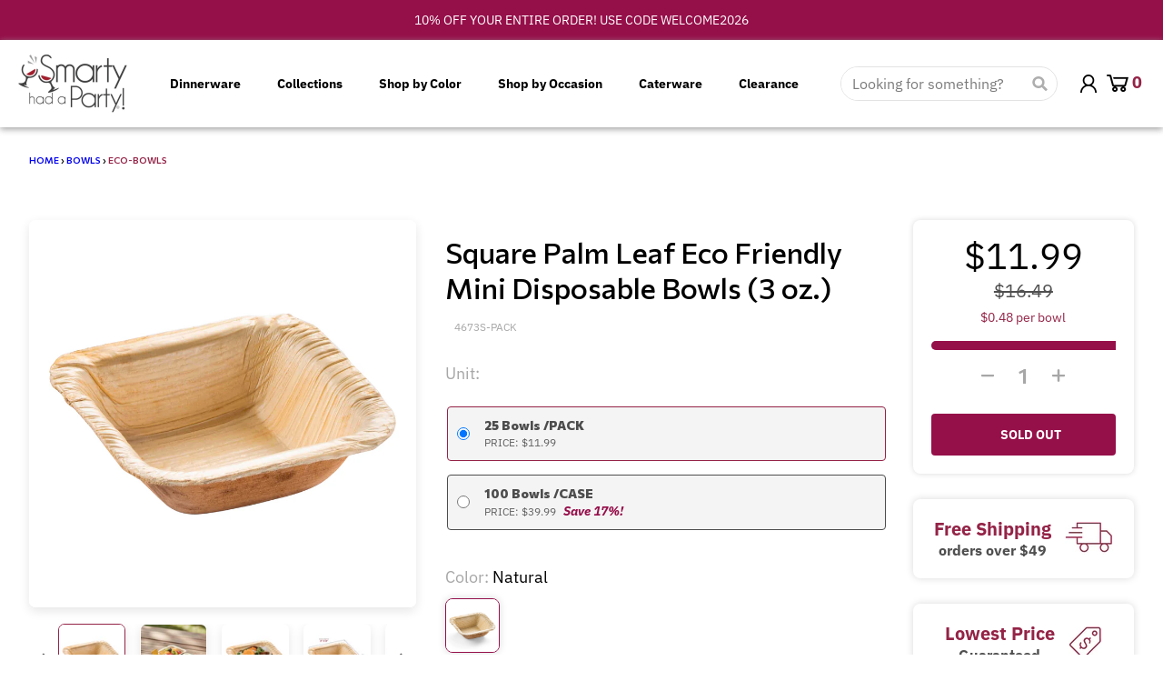

--- FILE ---
content_type: text/html; charset=utf-8
request_url: https://smartyhadaparty.com/collections/mini-partyware/products/square-palm-leaf-eco-friendly-mini-disposable-bowls
body_size: 114349
content:

<!doctype html>
<html class="no-js" lang="en">
  <head><link href="//smartyhadaparty.com/cdn/shop/t/509/assets/custom-filter-vertical-template-collection-ap1825.css?v=41011129631703720381766173668" rel="stylesheet" type="text/css" />

    <!-- CDN use into the file sections/bundle-gallery.liquid -->
    <!-- Splide CSS -->
<link rel="stylesheet" href="https://cdn.jsdelivr.net/npm/@splidejs/splide@4.1.4/dist/css/splide.min.css" />

<!-- Splide JS -->
<script src="https://cdn.jsdelivr.net/npm/@splidejs/splide@4.1.4/dist/js/splide.min.js"></script>

    


    <!-- Font Awesome CDN -->
    <link rel="stylesheet" href="https://cdnjs.cloudflare.com/ajax/libs/font-awesome/6.5.0/css/all.min.css" crossorigin="anonymous" referrerpolicy="no-referrer" />
    
    <link rel="preconnect dns-prefetch" href="https://api.config-security.com/" crossorigin>
    <link rel="preconnect dns-prefetch" href="https://conf.config-security.com/" crossorigin>


    <script async>
      (function(w,d,t,r,u){var f,n,i;w[u]=w[u]||[],f=function(){var o={ti:"331000204", tm:"shpfy_ui"};o.q=w[u],w[u]=new UET(o),w[u].push("pageLoad")},n=d.createElement(t),n.src=r,n.async=1,n.onload=n.onreadystatechange=function(){var s=this.readyState;s&&s!=="loaded"&&s!=="complete"||(f(),n.onload=n.onreadystatechange=null)},i=d.getElementsByTagName(t)[0],i.parentNode.insertBefore(n,i)})(window,document,"script","https://bat.bing.com/bat.js","uetq");
    </script>

    <link rel="preconnect dns-prefecth" href="https://stats.g.doubleclick.net">
    <link rel="preconnect dns-prefecth" href="https://ct.pinterest.com">
    <link rel="preconnect dns-prefecth" href="https://connect.facebook.net">
    <link rel="preconnect dns-prefecth" href="https://www.google-analytics.com">
    <link rel="preconnect dns-prefecth" href="https://s.pinimg.com">
    <link rel="preconnect dns-prefecth" href="https://www.facebook.com">
    <link rel="preconnect dns-prefecth" href="https://monorail-edge.shopifysvc.com">

    <!-- Google Tag Manager -->
    <script>
      (function(w,d,s,l,i){w[l]=w[l]||[];w[l].push({'gtm.start':
      new Date().getTime(),event:'gtm.js'});var f=d.getElementsByTagName(s)[0],
      j=d.createElement(s),dl=l!='dataLayer'?'&l='+l:'';j.async=true;j.src=
      'https://www.googletagmanager.com/gtm.js?id='+i+dl;f.parentNode.insertBefore(j,f);
      })(window,document,'script','dataLayer','AW-667573599');
    </script>
    <!-- End Google Tag Manager -->

    

    <!-- Load Jquery -->
    <script
      src="https://cdnjs.cloudflare.com/ajax/libs/jquery/3.0.0/jquery.min.js"
      integrity="sha512-lzilC+JFd6YV8+vQRNRtU7DOqv5Sa9Ek53lXt/k91HZTJpytHS1L6l1mMKR9K6VVoDt4LiEXaa6XBrYk1YhGTQ=="
      crossorigin="anonymous"
      referrerpolicy="no-referrer"
    ></script>
    <!-- End Load Jquery -->

    <!-- Global site tag (gtag.js) - Google Analytics -->
    <script async data-src="https://www.googletagmanager.com/gtag/js?id=AW-667573599"></script>
    <script>
      function gtag(){dataLayer.push(arguments)}window.dataLayer=window.dataLayer||[],gtag("js",new Date),gtag("config","AW-667573599",{send_page_view:!1});
    </script>

    <meta charset="utf-8">
    <meta http-equiv="X-UA-Compatible" content="IE=edge">
    <meta name="viewport" content="width=device-width,initial-scale=1">
    <meta name="theme-color" content="#950f49">

    <link rel="preconnect" href="https://cdn.shopify.com" crossorigin><link href="//smartyhadaparty.com/cdn/shop/t/509/assets/package-splide.min.js?v=6295803440512633101766173678" as="script" rel="preload"><link href="//smartyhadaparty.com/cdn/shop/t/509/assets/main-product.min.js?v=172595576057376412661766173677" as="script" rel="preload"><link rel="icon" type="image/png" href="//smartyhadaparty.com/cdn/shop/files/favicons.png?crop=center&height=32&v=1613735448&width=32"><link rel="preconnect" href="https://fonts.shopifycdn.com" crossorigin><title>
      Eco Friendly Plates - Square Palm Mini Plates | Smarty Had A Party
</title>

    
      <meta name="description" content="Grab our Square Palm Leaf Mini Disposable Plates. 100% compostable for a guilt-free, eco-friendly party option. Reduce waste without sacrificing style.">
    


<meta property="og:site_name" content="Smarty Had A Party!">
<meta property="og:url" content="https://smartyhadaparty.com/products/square-palm-leaf-eco-friendly-mini-disposable-bowls">
<meta property="og:title" content="Eco Friendly Plates - Square Palm Mini Plates | Smarty Had A Party">
<meta property="og:type" content="product">
<meta property="og:description" content="Grab our Square Palm Leaf Mini Disposable Plates. 100% compostable for a guilt-free, eco-friendly party option. Reduce waste without sacrificing style."><meta property="og:image" content="http://smartyhadaparty.com/cdn/shop/files/Square_Palm_Leaf_Eco_Friendly_Mini_Disposable_Bowls.jpg?v=1762528374">
  <meta property="og:image:secure_url" content="https://smartyhadaparty.com/cdn/shop/files/Square_Palm_Leaf_Eco_Friendly_Mini_Disposable_Bowls.jpg?v=1762528374">
  <meta property="og:image:width" content="2000">
  <meta property="og:image:height" content="2000"><meta property="og:price:amount" content="11.99">
  <meta property="og:price:currency" content="USD"><meta name="twitter:site" content="@smartyhadaparty"><meta name="twitter:card" content="summary_large_image">
<meta name="twitter:title" content="Eco Friendly Plates - Square Palm Mini Plates | Smarty Had A Party">
<meta name="twitter:description" content="Grab our Square Palm Leaf Mini Disposable Plates. 100% compostable for a guilt-free, eco-friendly party option. Reduce waste without sacrificing style.">
<script>
  window.theme = {
    shopUrl: 'https://smartyhadaparty.com',
    routes: {
      root_url: '/',
      account_url: '/account',
      account_login_url: '/account/login',
      account_logout_url: '/account/logout',
      account_recover_url: '/account/recover',
      account_register_url: '/account/register',
      account_addresses_url: '/account/addresses',
      collections_url: '/collections',
      all_products_collection_url: '/collections/all',
      search_url: '/search',
      cart_url: '/cart',
      cart_update_url: '/cart/update',
      cart_add_url: '/cart/add',
      cart_change_url: '/cart/change',
      cart_clear_url: '/cart/clear',
      product_recommendations_url: '/recommendations/products',
    },
    info: { name: 'District' },
    strings: {
      addToCart: `Add to cart`,
      preOrder: `Pre-Order`,
      soldOut: `Sold out`,
      unavailable: `Unavailable`,
      addressError: `Error looking up that address`,
      addressNoResults: `No results for that address`,
      addressQueryLimit: `You have exceeded the Google API usage limit. Consider upgrading to a <a href="https://developers.google.com/maps/premium/usage-limits">Premium Plan</a>.`,
      authError: `There was a problem authenticating your Google Maps account.`,
      unitPrice: `Unit price`,
      unitPriceSeparator: `per`,
    },
    cartStrings: {
      error: `There was an error while updating your cart. Please try again.`,
      quantityError: `You can only add [quantity] of this item to your cart.`,
    },
    pageType: `product`,
    customer: false,
    moneyFormat: "${{amount}}",
    ajaxCartEnable: true,
    cartData: {"note":null,"attributes":{},"original_total_price":0,"total_price":0,"total_discount":0,"total_weight":0.0,"item_count":0,"items":[],"requires_shipping":false,"currency":"USD","items_subtotal_price":0,"cart_level_discount_applications":[],"checkout_charge_amount":0},
    mobileBreakpoint: 768,
    packages: [],
  };
  theme.loadPackages = (packages) => {
    packages.forEach((package) => {
      if (!theme.packages.includes(package)) {
        const placeholderScript = document.querySelector(`script[data-package="${package}"]`);
        if (!placeholderScript) return;

        const src = placeholderScript.dataset.src;
        const script = document.createElement('script');
        script.src = src;
        script.async = false;
        script.defer = true;
        document.body.append(script);
        theme.packages.push(package);
      }
    });
  };
  document.documentElement.className = document.documentElement.className.replace('no-js', 'js');
</script><script src="//smartyhadaparty.com/cdn/shop/t/509/assets/global.min.js?v=46433757402336011471766173671" defer="defer"></script><script src="//smartyhadaparty.com/cdn/shop/t/509/assets/package-splide.min.js?v=6295803440512633101766173678" defer="defer"></script>
        <script src="//smartyhadaparty.com/cdn/shop/t/509/assets/main-product.min.js?v=172595576057376412661766173677" defer="defer"></script><script>
      window.boostWidgetIntegrationConfig = window.boostWidgetIntegrationConfig || {};
      window.boostWidgetIntegrationConfig.updateCartIconActionForThemes = {
        district: {
          selector: '#cart-button-mobile-popup',
          action: function (cartItemCount) {
            var el = document.querySelector('#cart-button-mobile-popup .cart-button__count');
            if (el) el.textContent = String(cartItemCount);
          }
        }
      };
    </script>

    <!-- Lazy Loading -->
    <script src="//smartyhadaparty.com/cdn/shop/t/509/assets/lazysizes.min.js?v=56805471290311245611766173672" type="text/javascript"></script>

         <script>window.performance && window.performance.mark && window.performance.mark('shopify.content_for_header.start');</script><meta name="google-site-verification" content="lTtp8sorleq9XfRwM2CEgX9naxvAeBWbmgK3Z8nRu3I">
<meta id="shopify-digital-wallet" name="shopify-digital-wallet" content="/1354530915/digital_wallets/dialog">
<meta name="shopify-checkout-api-token" content="b31f0139cf2f617573964b13eb7c3ce8">
<meta id="in-context-paypal-metadata" data-shop-id="1354530915" data-venmo-supported="false" data-environment="production" data-locale="en_US" data-paypal-v4="true" data-currency="USD">
<link rel="alternate" type="application/json+oembed" href="https://smartyhadaparty.com/products/square-palm-leaf-eco-friendly-mini-disposable-bowls.oembed">
<script async="async" data-src="/checkouts/internal/preloads.js?locale=en-US"></script>
<link rel="preconnect" href="https://shop.app" crossorigin="anonymous">
<script async="async" data-src="https://shop.app/checkouts/internal/preloads.js?locale=en-US&shop_id=1354530915" crossorigin="anonymous"></script>
<script id="apple-pay-shop-capabilities" type="application/json">{"shopId":1354530915,"countryCode":"US","currencyCode":"USD","merchantCapabilities":["supports3DS"],"merchantId":"gid:\/\/shopify\/Shop\/1354530915","merchantName":"Smarty Had A Party!","requiredBillingContactFields":["postalAddress","email","phone"],"requiredShippingContactFields":["postalAddress","email","phone"],"shippingType":"shipping","supportedNetworks":["visa","masterCard","amex","discover","elo","jcb"],"total":{"type":"pending","label":"Smarty Had A Party!","amount":"1.00"},"shopifyPaymentsEnabled":true,"supportsSubscriptions":true}</script>
<script id="shopify-features" type="application/json">{"accessToken":"b31f0139cf2f617573964b13eb7c3ce8","betas":["rich-media-storefront-analytics"],"domain":"smartyhadaparty.com","predictiveSearch":true,"shopId":1354530915,"locale":"en"}</script>
<script>var Shopify = Shopify || {};
Shopify.shop = "hardyparty.myshopify.com";
Shopify.locale = "en";
Shopify.currency = {"active":"USD","rate":"1.0"};
Shopify.country = "US";
Shopify.theme = {"name":"Copy of [Boost 619100] Coupon page","id":138799775843,"schema_name":"District","schema_version":"4.0.3","theme_store_id":735,"role":"main"};
Shopify.theme.handle = "null";
Shopify.theme.style = {"id":null,"handle":null};
Shopify.cdnHost = "smartyhadaparty.com/cdn";
Shopify.routes = Shopify.routes || {};
Shopify.routes.root = "/";</script>
<script type="module">!function(o){(o.Shopify=o.Shopify||{}).modules=!0}(window);</script>
<script>!function(o){function n(){var o=[];function n(){o.push(Array.prototype.slice.apply(arguments))}return n.q=o,n}var t=o.Shopify=o.Shopify||{};t.loadFeatures=n(),t.autoloadFeatures=n()}(window);</script>
<script>
  window.ShopifyPay = window.ShopifyPay || {};
  window.ShopifyPay.apiHost = "shop.app\/pay";
  window.ShopifyPay.redirectState = null;
</script>
<script id="shop-js-analytics" type="application/json">{"pageType":"product"}</script>
<script defer="defer" async type="module" data-src="//smartyhadaparty.com/cdn/shopifycloud/shop-js/modules/v2/client.init-shop-cart-sync_C5BV16lS.en.esm.js"></script>
<script defer="defer" async type="module" data-src="//smartyhadaparty.com/cdn/shopifycloud/shop-js/modules/v2/chunk.common_CygWptCX.esm.js"></script>
<script type="module">
  await import("//smartyhadaparty.com/cdn/shopifycloud/shop-js/modules/v2/client.init-shop-cart-sync_C5BV16lS.en.esm.js");
await import("//smartyhadaparty.com/cdn/shopifycloud/shop-js/modules/v2/chunk.common_CygWptCX.esm.js");

  window.Shopify.SignInWithShop?.initShopCartSync?.({"fedCMEnabled":true,"windoidEnabled":true});

</script>
<script>
  window.Shopify = window.Shopify || {};
  if (!window.Shopify.featureAssets) window.Shopify.featureAssets = {};
  window.Shopify.featureAssets['shop-js'] = {"shop-cart-sync":["modules/v2/client.shop-cart-sync_ZFArdW7E.en.esm.js","modules/v2/chunk.common_CygWptCX.esm.js"],"init-fed-cm":["modules/v2/client.init-fed-cm_CmiC4vf6.en.esm.js","modules/v2/chunk.common_CygWptCX.esm.js"],"shop-button":["modules/v2/client.shop-button_tlx5R9nI.en.esm.js","modules/v2/chunk.common_CygWptCX.esm.js"],"shop-cash-offers":["modules/v2/client.shop-cash-offers_DOA2yAJr.en.esm.js","modules/v2/chunk.common_CygWptCX.esm.js","modules/v2/chunk.modal_D71HUcav.esm.js"],"init-windoid":["modules/v2/client.init-windoid_sURxWdc1.en.esm.js","modules/v2/chunk.common_CygWptCX.esm.js"],"shop-toast-manager":["modules/v2/client.shop-toast-manager_ClPi3nE9.en.esm.js","modules/v2/chunk.common_CygWptCX.esm.js"],"init-shop-email-lookup-coordinator":["modules/v2/client.init-shop-email-lookup-coordinator_B8hsDcYM.en.esm.js","modules/v2/chunk.common_CygWptCX.esm.js"],"init-shop-cart-sync":["modules/v2/client.init-shop-cart-sync_C5BV16lS.en.esm.js","modules/v2/chunk.common_CygWptCX.esm.js"],"avatar":["modules/v2/client.avatar_BTnouDA3.en.esm.js"],"pay-button":["modules/v2/client.pay-button_FdsNuTd3.en.esm.js","modules/v2/chunk.common_CygWptCX.esm.js"],"init-customer-accounts":["modules/v2/client.init-customer-accounts_DxDtT_ad.en.esm.js","modules/v2/client.shop-login-button_C5VAVYt1.en.esm.js","modules/v2/chunk.common_CygWptCX.esm.js","modules/v2/chunk.modal_D71HUcav.esm.js"],"init-shop-for-new-customer-accounts":["modules/v2/client.init-shop-for-new-customer-accounts_ChsxoAhi.en.esm.js","modules/v2/client.shop-login-button_C5VAVYt1.en.esm.js","modules/v2/chunk.common_CygWptCX.esm.js","modules/v2/chunk.modal_D71HUcav.esm.js"],"shop-login-button":["modules/v2/client.shop-login-button_C5VAVYt1.en.esm.js","modules/v2/chunk.common_CygWptCX.esm.js","modules/v2/chunk.modal_D71HUcav.esm.js"],"init-customer-accounts-sign-up":["modules/v2/client.init-customer-accounts-sign-up_CPSyQ0Tj.en.esm.js","modules/v2/client.shop-login-button_C5VAVYt1.en.esm.js","modules/v2/chunk.common_CygWptCX.esm.js","modules/v2/chunk.modal_D71HUcav.esm.js"],"shop-follow-button":["modules/v2/client.shop-follow-button_Cva4Ekp9.en.esm.js","modules/v2/chunk.common_CygWptCX.esm.js","modules/v2/chunk.modal_D71HUcav.esm.js"],"checkout-modal":["modules/v2/client.checkout-modal_BPM8l0SH.en.esm.js","modules/v2/chunk.common_CygWptCX.esm.js","modules/v2/chunk.modal_D71HUcav.esm.js"],"lead-capture":["modules/v2/client.lead-capture_Bi8yE_yS.en.esm.js","modules/v2/chunk.common_CygWptCX.esm.js","modules/v2/chunk.modal_D71HUcav.esm.js"],"shop-login":["modules/v2/client.shop-login_D6lNrXab.en.esm.js","modules/v2/chunk.common_CygWptCX.esm.js","modules/v2/chunk.modal_D71HUcav.esm.js"],"payment-terms":["modules/v2/client.payment-terms_CZxnsJam.en.esm.js","modules/v2/chunk.common_CygWptCX.esm.js","modules/v2/chunk.modal_D71HUcav.esm.js"]};
</script>
<script>(function() {
  var isLoaded = false;
  function asyncLoad() {
    if (isLoaded) return;
    isLoaded = true;
    var urls = ["https:\/\/config.gorgias.chat\/bundle-loader\/01HJNZ28QHVEWKJ2HWQ4XTPEYD?source=shopify1click\u0026shop=hardyparty.myshopify.com","https:\/\/tools.luckyorange.com\/core\/lo.js?site-id=5d955072\u0026shop=hardyparty.myshopify.com","https:\/\/cdn.9gtb.com\/loader.js?g_cvt_id=d6b5aef3-0738-49cb-8dd4-1535bd05c4d1\u0026shop=hardyparty.myshopify.com"];
    for (var i = 0; i < urls.length; i++) {
      var s = document.createElement('script');
      s.type = 'text/javascript';
      s.async = true;
      s.src = urls[i];
      var x = document.getElementsByTagName('script')[0];
      x.parentNode.insertBefore(s, x);
    }
  };
  document.addEventListener('StartAsyncLoading',function(event){asyncLoad();});if(window.attachEvent) {
    window.attachEvent('onload', function(){});
  } else {
    window.addEventListener('load', function(){}, false);
  }
})();</script>
<script id="__st">var __st={"a":1354530915,"offset":-18000,"reqid":"2e306334-e5e5-4af7-a470-78359a49cbe0-1768803829","pageurl":"smartyhadaparty.com\/collections\/mini-partyware\/products\/square-palm-leaf-eco-friendly-mini-disposable-bowls","u":"93b3eed11c7c","p":"product","rtyp":"product","rid":1544322285667};</script>
<script>window.ShopifyPaypalV4VisibilityTracking = true;</script>
<script id="captcha-bootstrap">!function(){'use strict';const t='contact',e='account',n='new_comment',o=[[t,t],['blogs',n],['comments',n],[t,'customer']],c=[[e,'customer_login'],[e,'guest_login'],[e,'recover_customer_password'],[e,'create_customer']],r=t=>t.map((([t,e])=>`form[action*='/${t}']:not([data-nocaptcha='true']) input[name='form_type'][value='${e}']`)).join(','),a=t=>()=>t?[...document.querySelectorAll(t)].map((t=>t.form)):[];function s(){const t=[...o],e=r(t);return a(e)}const i='password',u='form_key',d=['recaptcha-v3-token','g-recaptcha-response','h-captcha-response',i],f=()=>{try{return window.sessionStorage}catch{return}},m='__shopify_v',_=t=>t.elements[u];function p(t,e,n=!1){try{const o=window.sessionStorage,c=JSON.parse(o.getItem(e)),{data:r}=function(t){const{data:e,action:n}=t;return t[m]||n?{data:e,action:n}:{data:t,action:n}}(c);for(const[e,n]of Object.entries(r))t.elements[e]&&(t.elements[e].value=n);n&&o.removeItem(e)}catch(o){console.error('form repopulation failed',{error:o})}}const l='form_type',E='cptcha';function T(t){t.dataset[E]=!0}const w=window,h=w.document,L='Shopify',v='ce_forms',y='captcha';let A=!1;((t,e)=>{const n=(g='f06e6c50-85a8-45c8-87d0-21a2b65856fe',I='https://cdn.shopify.com/shopifycloud/storefront-forms-hcaptcha/ce_storefront_forms_captcha_hcaptcha.v1.5.2.iife.js',D={infoText:'Protected by hCaptcha',privacyText:'Privacy',termsText:'Terms'},(t,e,n)=>{const o=w[L][v],c=o.bindForm;if(c)return c(t,g,e,D).then(n);var r;o.q.push([[t,g,e,D],n]),r=I,A||(h.body.append(Object.assign(h.createElement('script'),{id:'captcha-provider',async:!0,src:r})),A=!0)});var g,I,D;w[L]=w[L]||{},w[L][v]=w[L][v]||{},w[L][v].q=[],w[L][y]=w[L][y]||{},w[L][y].protect=function(t,e){n(t,void 0,e),T(t)},Object.freeze(w[L][y]),function(t,e,n,w,h,L){const[v,y,A,g]=function(t,e,n){const i=e?o:[],u=t?c:[],d=[...i,...u],f=r(d),m=r(i),_=r(d.filter((([t,e])=>n.includes(e))));return[a(f),a(m),a(_),s()]}(w,h,L),I=t=>{const e=t.target;return e instanceof HTMLFormElement?e:e&&e.form},D=t=>v().includes(t);t.addEventListener('submit',(t=>{const e=I(t);if(!e)return;const n=D(e)&&!e.dataset.hcaptchaBound&&!e.dataset.recaptchaBound,o=_(e),c=g().includes(e)&&(!o||!o.value);(n||c)&&t.preventDefault(),c&&!n&&(function(t){try{if(!f())return;!function(t){const e=f();if(!e)return;const n=_(t);if(!n)return;const o=n.value;o&&e.removeItem(o)}(t);const e=Array.from(Array(32),(()=>Math.random().toString(36)[2])).join('');!function(t,e){_(t)||t.append(Object.assign(document.createElement('input'),{type:'hidden',name:u})),t.elements[u].value=e}(t,e),function(t,e){const n=f();if(!n)return;const o=[...t.querySelectorAll(`input[type='${i}']`)].map((({name:t})=>t)),c=[...d,...o],r={};for(const[a,s]of new FormData(t).entries())c.includes(a)||(r[a]=s);n.setItem(e,JSON.stringify({[m]:1,action:t.action,data:r}))}(t,e)}catch(e){console.error('failed to persist form',e)}}(e),e.submit())}));const S=(t,e)=>{t&&!t.dataset[E]&&(n(t,e.some((e=>e===t))),T(t))};for(const o of['focusin','change'])t.addEventListener(o,(t=>{const e=I(t);D(e)&&S(e,y())}));const B=e.get('form_key'),M=e.get(l),P=B&&M;t.addEventListener('DOMContentLoaded',(()=>{const t=y();if(P)for(const e of t)e.elements[l].value===M&&p(e,B);[...new Set([...A(),...v().filter((t=>'true'===t.dataset.shopifyCaptcha))])].forEach((e=>S(e,t)))}))}(h,new URLSearchParams(w.location.search),n,t,e,['guest_login'])})(!0,!0)}();</script>
<script integrity="sha256-4kQ18oKyAcykRKYeNunJcIwy7WH5gtpwJnB7kiuLZ1E=" data-source-attribution="shopify.loadfeatures" defer="defer" data-src="//smartyhadaparty.com/cdn/shopifycloud/storefront/assets/storefront/load_feature-a0a9edcb.js" crossorigin="anonymous"></script>
<script crossorigin="anonymous" defer="defer" data-src="//smartyhadaparty.com/cdn/shopifycloud/storefront/assets/shopify_pay/storefront-65b4c6d7.js?v=20250812"></script>
<script data-source-attribution="shopify.dynamic_checkout.dynamic.init">var Shopify=Shopify||{};Shopify.PaymentButton=Shopify.PaymentButton||{isStorefrontPortableWallets:!0,init:function(){window.Shopify.PaymentButton.init=function(){};var t=document.createElement("script");t.data-src="https://smartyhadaparty.com/cdn/shopifycloud/portable-wallets/latest/portable-wallets.en.js",t.type="module",document.head.appendChild(t)}};
</script>
<script data-source-attribution="shopify.dynamic_checkout.buyer_consent">
  function portableWalletsHideBuyerConsent(e){var t=document.getElementById("shopify-buyer-consent"),n=document.getElementById("shopify-subscription-policy-button");t&&n&&(t.classList.add("hidden"),t.setAttribute("aria-hidden","true"),n.removeEventListener("click",e))}function portableWalletsShowBuyerConsent(e){var t=document.getElementById("shopify-buyer-consent"),n=document.getElementById("shopify-subscription-policy-button");t&&n&&(t.classList.remove("hidden"),t.removeAttribute("aria-hidden"),n.addEventListener("click",e))}window.Shopify?.PaymentButton&&(window.Shopify.PaymentButton.hideBuyerConsent=portableWalletsHideBuyerConsent,window.Shopify.PaymentButton.showBuyerConsent=portableWalletsShowBuyerConsent);
</script>
<script data-source-attribution="shopify.dynamic_checkout.cart.bootstrap">document.addEventListener("DOMContentLoaded",(function(){function t(){return document.querySelector("shopify-accelerated-checkout-cart, shopify-accelerated-checkout")}if(t())Shopify.PaymentButton.init();else{new MutationObserver((function(e,n){t()&&(Shopify.PaymentButton.init(),n.disconnect())})).observe(document.body,{childList:!0,subtree:!0})}}));
</script>
<link id="shopify-accelerated-checkout-styles" rel="stylesheet" media="screen" href="https://smartyhadaparty.com/cdn/shopifycloud/portable-wallets/latest/accelerated-checkout-backwards-compat.css" crossorigin="anonymous">
<style id="shopify-accelerated-checkout-cart">
        #shopify-buyer-consent {
  margin-top: 1em;
  display: inline-block;
  width: 100%;
}

#shopify-buyer-consent.hidden {
  display: none;
}

#shopify-subscription-policy-button {
  background: none;
  border: none;
  padding: 0;
  text-decoration: underline;
  font-size: inherit;
  cursor: pointer;
}

#shopify-subscription-policy-button::before {
  box-shadow: none;
}

      </style>

<script>window.performance && window.performance.mark && window.performance.mark('shopify.content_for_header.end');</script>        

    
<style data-shopify>
@font-face {
  font-family: "IBM Plex Sans";
  font-weight: 400;
  font-style: normal;
  font-display: swap;
  src: url("//smartyhadaparty.com/cdn/fonts/ibm_plex_sans/ibmplexsans_n4.4633946c9236bd5cc5d0394ad07b807eb7ca1b32.woff2") format("woff2"),
       url("//smartyhadaparty.com/cdn/fonts/ibm_plex_sans/ibmplexsans_n4.6c6923eb6151e62a09e8a1ff83eaa1ce2a563a30.woff") format("woff");
}
@font-face {
  font-family: "IBM Plex Sans";
  font-weight: 700;
  font-style: normal;
  font-display: swap;
  src: url("//smartyhadaparty.com/cdn/fonts/ibm_plex_sans/ibmplexsans_n7.a8d2465074d254d8c167d5599b02fc2f97912fc9.woff2") format("woff2"),
       url("//smartyhadaparty.com/cdn/fonts/ibm_plex_sans/ibmplexsans_n7.75e7a78a86c7afd1eb5becd99b7802136f0ed528.woff") format("woff");
}
@font-face {
  font-family: "IBM Plex Sans";
  font-weight: 400;
  font-style: italic;
  font-display: swap;
  src: url("//smartyhadaparty.com/cdn/fonts/ibm_plex_sans/ibmplexsans_i4.ef77720fc4c9ae616083d1ac737f976e4c15f75b.woff2") format("woff2"),
       url("//smartyhadaparty.com/cdn/fonts/ibm_plex_sans/ibmplexsans_i4.76cc8914ac99481bd93e34f8998da7b57a578a71.woff") format("woff");
}
@font-face {
  font-family: "IBM Plex Sans";
  font-weight: 700;
  font-style: italic;
  font-display: swap;
  src: url("//smartyhadaparty.com/cdn/fonts/ibm_plex_sans/ibmplexsans_i7.25100a51254494cece6de9741984bfb7fb22bafb.woff2") format("woff2"),
       url("//smartyhadaparty.com/cdn/fonts/ibm_plex_sans/ibmplexsans_i7.7da61352825d18bb0287d7bc79067d47efc4fdda.woff") format("woff");
}
@font-face {
  font-family: "Archivo Narrow";
  font-weight: 400;
  font-style: normal;
  font-display: swap;
  src: url("//smartyhadaparty.com/cdn/fonts/archivo_narrow/archivonarrow_n4.5c3bab850a22055c235cf940f895d873a8689d70.woff2") format("woff2"),
       url("//smartyhadaparty.com/cdn/fonts/archivo_narrow/archivonarrow_n4.ea12dd22d3319d164475c1d047ae8f973041a9ff.woff") format("woff");
}
@font-face {
  font-family: "Archivo Narrow";
  font-weight: 700;
  font-style: normal;
  font-display: swap;
  src: url("//smartyhadaparty.com/cdn/fonts/archivo_narrow/archivonarrow_n7.c049bee49aa92b4cfee86dd4e79c9194b8519e2b.woff2") format("woff2"),
       url("//smartyhadaparty.com/cdn/fonts/archivo_narrow/archivonarrow_n7.89eabe3e1f3044c02b965aa5ad3e57c9e898709d.woff") format("woff");
}
@font-face {
  font-family: "IBM Plex Sans";
  font-weight: 400;
  font-style: normal;
  font-display: swap;
  src: url("//smartyhadaparty.com/cdn/fonts/ibm_plex_sans/ibmplexsans_n4.4633946c9236bd5cc5d0394ad07b807eb7ca1b32.woff2") format("woff2"),
       url("//smartyhadaparty.com/cdn/fonts/ibm_plex_sans/ibmplexsans_n4.6c6923eb6151e62a09e8a1ff83eaa1ce2a563a30.woff") format("woff");
}
@font-face {
  font-family: "IBM Plex Sans";
  font-weight: 700;
  font-style: normal;
  font-display: swap;
  src: url("//smartyhadaparty.com/cdn/fonts/ibm_plex_sans/ibmplexsans_n7.a8d2465074d254d8c167d5599b02fc2f97912fc9.woff2") format("woff2"),
       url("//smartyhadaparty.com/cdn/fonts/ibm_plex_sans/ibmplexsans_n7.75e7a78a86c7afd1eb5becd99b7802136f0ed528.woff") format("woff");
}
:root {
    --base-font-size: 16px;
    --body-font-family: "IBM Plex Sans", sans-serif;
    --heading-font-family: "Archivo Narrow", sans-serif;
    --navigation-font-family: "IBM Plex Sans", sans-serif;
    --body-style: normal;
    --body-weight: 400;
    --body-weight-bolder: 700;
    --heading-style: normal;
    --heading-weight: 400;
    --heading-weight-bolder: 700;
    --heading-capitalize: none;
    --navigation-style: normal;
    --navigation-weight: 400;
    --navigation-weight-bolder: 700;--primary-text-color: #4f4f4f;
    --primary-title-color: #000000;
    --primary-accent-color: #950f49;
    --primary-accent-color-80: rgba(149, 15, 73, 0.8);
    --primary-accent-text-color: #ffffff;
    --primary-background-color: #ffffff;
    --primary-background-color-75: rgba(255, 255, 255, 0.8);
    --primary-secondary-background-color: #f8f8f8;
    --primary-secondary-background-color-50: #fcfcfc;
    --primary-section-border-color: #ededed;
    --primary-text-color-05: #f6f6f6;
    --primary-text-color-10: #ededed;
    --primary-text-color-20: #dcdcdc;
    --primary-text-color-30: #cacaca;
    --primary-text-color-40: #b9b9b9;
    --primary-text-color-50: #a7a7a7;
    --primary-text-color-60: #959595;
    --primary-text-color-70: #848484;
    --primary-text-color-80: #727272;
    --primary-text-color-90: #616161;
    --section-text-color: #4f4f4f;
    --section-text-color-75: rgba(79, 79, 79, 0.75);
    --section-text-color-50: rgba(79, 79, 79, 0.5);
    --section-title-color: #000000;
    --section-accent-color: #950f49;
    --section-accent-text-color: #ffffff;
    --section-accent-hover-color: #7e0d3e;
    --section-overlay-color: transparent;
    --section-overlay-hover-color: transparent;
    --section-background-color: #ffffff;
    --section-primary-border-color: #4f4f4f;
    --modal-background-color: #000000;--max-width-screen: 1280px;
    --max-width-header: 1280px;
    --spacing-section: 4rem;
    --spacing-rail: 1.25rem;
    --text-align-section: center;--swiper-theme-color: #950f49;
    --duration-default: 200ms;
    --tw-ring-inset: ;
    --tw-blur: ;
    --tw-brightness: ;
    --tw-contrast: ;
    --tw-grayscale: ;
    --tw-hue-rotate: ;
    --tw-invert: ;
    --tw-saturate: ;
    --tw-sepia: ;
    --tw-drop-shadow: ;
    --tw-filter: var(--tw-blur) var(--tw-brightness) var(--tw-contrast) var(--tw-grayscale) var(--tw-hue-rotate) var(--tw-invert) var(--tw-saturate) var(--tw-sepia) var(--tw-drop-shadow);
  }
</style><link href="//smartyhadaparty.com/cdn/shop/t/509/assets/base.css?v=158885525082513922661766173652" rel="stylesheet" type="text/css" media="all" />
<link rel="preload" as="font" href="//smartyhadaparty.com/cdn/fonts/ibm_plex_sans/ibmplexsans_n4.4633946c9236bd5cc5d0394ad07b807eb7ca1b32.woff2" type="font/woff2" crossorigin><link
        rel="preload"
        as="font"
        href="//smartyhadaparty.com/cdn/fonts/archivo_narrow/archivonarrow_n4.5c3bab850a22055c235cf940f895d873a8689d70.woff2"
        type="font/woff2"
        crossorigin
      ><link
        rel="preload"
        as="font"
        href="//smartyhadaparty.com/cdn/fonts/ibm_plex_sans/ibmplexsans_n4.4633946c9236bd5cc5d0394ad07b807eb7ca1b32.woff2"
        type="font/woff2"
        crossorigin
      ><!-- begin-boost-pfs-filter-css -->
    
    <!-- end-boost-pfs-filter-css -->

    <!--
      <script src="https://schemaplus-cdn.s3.amazonaws.com/loader-d0536b897a5d589c63ed9b1cfbceb9c0-hardyparty.min.js" async></script>
    -->

    
      <link href="//smartyhadaparty.com/cdn/shop/t/509/assets/bm-new-pdp.min.css?v=126242198317123376391766173655" rel="stylesheet" type="text/css" media="all" />
    
    

    <!-- google top quality shop -->
    
      <!-- BEGIN Merchantverse Code -->
      <script async
        id="merchantverseScript"
        src="https://www.gstatic.com/merchantverse/merchantverse.js"
        defer
      ></script>
      <script type="text/javascript">
        merchantverseScript.addEventListener('load', function () {
        merchantverse.start({
        position: 'LEFT_BOTTOM'
        });
        });
      </script>
      <!-- END Merchantverse Code -->
    
    <!-- google top quality shop -->

    <script>
    
    
    
    
    var gsf_conversion_data = {page_type : 'product', event : 'view_item', data : {product_data : [{variant_id : 13178304364643, product_id : 1544322285667, name : "Square Palm Leaf Eco Friendly Mini Disposable Bowls (3 oz.)", price : "11.99", currency : "USD", sku : "4673S-PACK", brand : "Kaya Collection", variant : "25 Bowls", category : "bowls", quantity : "0" }], total_price : "11.99", shop_currency : "USD"}};
    
</script>
    
      <link href="//smartyhadaparty.com/cdn/shop/t/509/assets/bm-boost-widget.css?v=112353769762441431411766173653" rel="stylesheet" type="text/css" media="all" />
    
<style>
  @font-face {
    font-family: '"IBM Plex Sans"';
    font-display: swap;
  }
  @font-face {
    font-family: '"Archivo Narrow"';
    font-display: swap;
  }
  @font-face {
    font-family: '"IBM Plex Sans"';
    font-display: swap;
  }

  button.swym-wishlist-collections-v2 {
    display: none;
  }
</style>


  <!-- BEGIN app block: shopify://apps/klaviyo-email-marketing-sms/blocks/klaviyo-onsite-embed/2632fe16-c075-4321-a88b-50b567f42507 -->












  <script async src="https://static.klaviyo.com/onsite/js/RZFfvq/klaviyo.js?company_id=RZFfvq"></script>
  <script>!function(){if(!window.klaviyo){window._klOnsite=window._klOnsite||[];try{window.klaviyo=new Proxy({},{get:function(n,i){return"push"===i?function(){var n;(n=window._klOnsite).push.apply(n,arguments)}:function(){for(var n=arguments.length,o=new Array(n),w=0;w<n;w++)o[w]=arguments[w];var t="function"==typeof o[o.length-1]?o.pop():void 0,e=new Promise((function(n){window._klOnsite.push([i].concat(o,[function(i){t&&t(i),n(i)}]))}));return e}}})}catch(n){window.klaviyo=window.klaviyo||[],window.klaviyo.push=function(){var n;(n=window._klOnsite).push.apply(n,arguments)}}}}();</script>

  
    <script id="viewed_product">
      if (item == null) {
        var _learnq = _learnq || [];

        var MetafieldReviews = null
        var MetafieldYotpoRating = null
        var MetafieldYotpoCount = null
        var MetafieldLooxRating = null
        var MetafieldLooxCount = null
        var okendoProduct = null
        var okendoProductReviewCount = null
        var okendoProductReviewAverageValue = null
        try {
          // The following fields are used for Customer Hub recently viewed in order to add reviews.
          // This information is not part of __kla_viewed. Instead, it is part of __kla_viewed_reviewed_items
          MetafieldReviews = {"rating":{"scale_min":"1.0","scale_max":"5.0","value":"5.0"},"rating_count":3};
          MetafieldYotpoRating = "5.0"
          MetafieldYotpoCount = "1"
          MetafieldLooxRating = null
          MetafieldLooxCount = null

          okendoProduct = null
          // If the okendo metafield is not legacy, it will error, which then requires the new json formatted data
          if (okendoProduct && 'error' in okendoProduct) {
            okendoProduct = null
          }
          okendoProductReviewCount = okendoProduct ? okendoProduct.reviewCount : null
          okendoProductReviewAverageValue = okendoProduct ? okendoProduct.reviewAverageValue : null
        } catch (error) {
          console.error('Error in Klaviyo onsite reviews tracking:', error);
        }

        var item = {
          Name: "Square Palm Leaf Eco Friendly Mini Disposable Bowls (3 oz.)",
          ProductID: 1544322285667,
          Categories: ["Boost All","Disposable Bowls","Eco Friendly","Eco Mini Partyware","Eco-Bowls","Leaf Dinnerware","Mini Partyware","Natural Partyware","Palm Leaf Design"],
          ImageURL: "https://smartyhadaparty.com/cdn/shop/files/Square_Palm_Leaf_Eco_Friendly_Mini_Disposable_Bowls_grande.jpg?v=1762528374",
          URL: "https://smartyhadaparty.com/products/square-palm-leaf-eco-friendly-mini-disposable-bowls",
          Brand: "Kaya Collection",
          Price: "$11.99",
          Value: "11.99",
          CompareAtPrice: "$56.49"
        };
        _learnq.push(['track', 'Viewed Product', item]);
        _learnq.push(['trackViewedItem', {
          Title: item.Name,
          ItemId: item.ProductID,
          Categories: item.Categories,
          ImageUrl: item.ImageURL,
          Url: item.URL,
          Metadata: {
            Brand: item.Brand,
            Price: item.Price,
            Value: item.Value,
            CompareAtPrice: item.CompareAtPrice
          },
          metafields:{
            reviews: MetafieldReviews,
            yotpo:{
              rating: MetafieldYotpoRating,
              count: MetafieldYotpoCount,
            },
            loox:{
              rating: MetafieldLooxRating,
              count: MetafieldLooxCount,
            },
            okendo: {
              rating: okendoProductReviewAverageValue,
              count: okendoProductReviewCount,
            }
          }
        }]);
      }
    </script>
  




  <script>
    window.klaviyoReviewsProductDesignMode = false
  </script>







<!-- END app block --><!-- BEGIN app block: shopify://apps/boost-ai-search-filter/blocks/boost-sd-ssr/7fc998ae-a150-4367-bab8-505d8a4503f7 --><script type="text/javascript">"use strict";(()=>{var __typeError=msg=>{throw TypeError(msg)};var __accessCheck=(obj,member,msg)=>member.has(obj)||__typeError("Cannot "+msg);var __privateGet=(obj,member,getter)=>(__accessCheck(obj,member,"read from private field"),getter?getter.call(obj):member.get(obj));var __privateAdd=(obj,member,value)=>member.has(obj)?__typeError("Cannot add the same private member more than once"):member instanceof WeakSet?member.add(obj):member.set(obj,value);var __privateSet=(obj,member,value,setter)=>(__accessCheck(obj,member,"write to private field"),setter?setter.call(obj,value):member.set(obj,value),value);var __privateMethod=(obj,member,method)=>(__accessCheck(obj,member,"access private method"),method);function mergeDeepMutate(target,...sources){if(!target)return target;if(sources.length===0)return target;const isObject=obj=>!!obj&&typeof obj==="object";const isPlainObject=obj=>{if(!isObject(obj))return false;const proto=Object.getPrototypeOf(obj);return proto===Object.prototype||proto===null};for(const source of sources){if(!source)continue;for(const key in source){const sourceValue=source[key];if(!(key in target)){target[key]=sourceValue;continue}const targetValue=target[key];if(Array.isArray(targetValue)&&Array.isArray(sourceValue)){target[key]=targetValue.concat(...sourceValue)}else if(isPlainObject(targetValue)&&isPlainObject(sourceValue)){target[key]=mergeDeepMutate(targetValue,sourceValue)}else{target[key]=sourceValue}}}return target}var _config,_dataObjects,_modules,_cachedModulesByConstructor,_status,_cachedEventListeners,_registryBlockListeners,_readyListeners,_blocks,_Application_instances,extendAppConfigFromModules_fn,extendAppConfigFromGlobalVariables_fn,initializeDataObjects_fn,resetBlocks_fn,loadModuleEventListeners_fn;var Application=class{constructor(config,dataObjects){__privateAdd(this,_Application_instances);__privateAdd(this,_config);__privateAdd(this,_dataObjects);__privateAdd(this,_modules,[]);__privateAdd(this,_cachedModulesByConstructor,new Map);__privateAdd(this,_status,"created");__privateAdd(this,_cachedEventListeners,{});__privateAdd(this,_registryBlockListeners,[]);__privateAdd(this,_readyListeners,[]);this.mode="production";this.logLevel=1;__privateAdd(this,_blocks,{});const boostWidgetIntegration=window.boostWidgetIntegration;__privateSet(this,_config,config||{logLevel:boostWidgetIntegration?.config?.logLevel,env:"production"});this.logLevel=__privateGet(this,_config).logLevel??(this.mode==="production"?2:this.logLevel);if(__privateGet(this,_config).logLevel==null){__privateGet(this,_config).logLevel=this.logLevel}__privateSet(this,_dataObjects,dataObjects||{});this.logger={debug:(...args)=>{if(this.logLevel<=0){console.debug("Boost > [DEBUG] ",...args)}},info:(...args)=>{if(this.logLevel<=1){console.info("Boost > [INFO] ",...args)}},warn:(...args)=>{if(this.logLevel<=2){console.warn("Boost > [WARN] ",...args)}},error:(...args)=>{if(this.logLevel<=3){console.error("Boost > [ERROR] ",...args)}}}}get blocks(){return __privateGet(this,_blocks)}get config(){return __privateGet(this,_config)}get dataObjects(){return __privateGet(this,_dataObjects)}get status(){return __privateGet(this,_status)}get modules(){return __privateGet(this,_modules)}bootstrap(){if(__privateGet(this,_status)==="bootstrapped"){this.logger.warn("Application already bootstrapped");return}if(__privateGet(this,_status)==="started"){this.logger.warn("Application already started");return}__privateMethod(this,_Application_instances,loadModuleEventListeners_fn).call(this);this.dispatchLifecycleEvent({name:"onBeforeAppBootstrap",payload:null});if(__privateGet(this,_config)?.customization?.app?.onBootstrap){__privateGet(this,_config).customization.app.onBootstrap(this)}__privateMethod(this,_Application_instances,extendAppConfigFromModules_fn).call(this);__privateMethod(this,_Application_instances,extendAppConfigFromGlobalVariables_fn).call(this);__privateMethod(this,_Application_instances,initializeDataObjects_fn).call(this);this.assignGlobalVariables();__privateSet(this,_status,"bootstrapped");this.dispatchLifecycleEvent({name:"onAppBootstrap",payload:null})}async initModules(){await Promise.all(__privateGet(this,_modules).map(async module=>{if(!module.shouldInit()){this.logger.info("Module not initialized",module.constructor.name,"shouldInit returned false");return}module.onBeforeModuleInit?.();this.dispatchLifecycleEvent({name:"onBeforeModuleInit",payload:{module}});this.logger.info(`Initializing ${module.constructor.name} module`);try{await module.init();this.dispatchLifecycleEvent({name:"onModuleInit",payload:{module}})}catch(error){this.logger.error(`Error initializing module ${module.constructor.name}:`,error);this.dispatchLifecycleEvent({name:"onModuleError",payload:{module,error:error instanceof Error?error:new Error(String(error))}})}}))}getModule(constructor){const module=__privateGet(this,_cachedModulesByConstructor).get(constructor);if(module&&!module.shouldInit()){return void 0}return module}getModuleByName(name){const module=__privateGet(this,_modules).find(mod=>{const ModuleClass=mod.constructor;return ModuleClass.moduleName===name});if(module&&!module.shouldInit()){return void 0}return module}registerBlock(block){if(!block.id){this.logger.error("Block id is required");return}const blockId=block.id;if(__privateGet(this,_blocks)[blockId]){this.logger.error(`Block with id ${blockId} already exists`);return}__privateGet(this,_blocks)[blockId]=block;if(window.boostWidgetIntegration.blocks){window.boostWidgetIntegration.blocks[blockId]=block}this.dispatchLifecycleEvent({name:"onRegisterBlock",payload:{block}});__privateGet(this,_registryBlockListeners).forEach(listener=>{try{listener(block)}catch(error){this.logger.error("Error in registry block listener:",error)}})}addRegistryBlockListener(listener){__privateGet(this,_registryBlockListeners).push(listener);Object.values(__privateGet(this,_blocks)).forEach(block=>{try{listener(block)}catch(error){this.logger.error("Error in registry block listener for existing block:",error)}})}removeRegistryBlockListener(listener){const index=__privateGet(this,_registryBlockListeners).indexOf(listener);if(index>-1){__privateGet(this,_registryBlockListeners).splice(index,1)}}onReady(handler){if(__privateGet(this,_status)==="started"){try{handler()}catch(error){this.logger.error("Error in ready handler:",error)}}else{__privateGet(this,_readyListeners).push(handler)}}assignGlobalVariables(){if(!window.boostWidgetIntegration){window.boostWidgetIntegration={}}Object.assign(window.boostWidgetIntegration,{TAEApp:this,config:this.config,dataObjects:__privateGet(this,_dataObjects),blocks:this.blocks})}async start(){this.logger.info("Application starting");this.bootstrap();this.dispatchLifecycleEvent({name:"onBeforeAppStart",payload:null});await this.initModules();__privateSet(this,_status,"started");this.dispatchLifecycleEvent({name:"onAppStart",payload:null});__privateGet(this,_readyListeners).forEach(listener=>{try{listener()}catch(error){this.logger.error("Error in ready listener:",error)}});if(__privateGet(this,_config)?.customization?.app?.onStart){__privateGet(this,_config).customization.app.onStart(this)}}destroy(){if(__privateGet(this,_status)!=="started"){this.logger.warn("Application not started yet");return}__privateGet(this,_modules).forEach(module=>{this.dispatchLifecycleEvent({name:"onModuleDestroy",payload:{module}});module.destroy()});__privateSet(this,_modules,[]);__privateMethod(this,_Application_instances,resetBlocks_fn).call(this);__privateSet(this,_status,"destroyed");this.dispatchLifecycleEvent({name:"onAppDestroy",payload:null})}setLogLevel(level){this.logLevel=level;this.updateConfig({logLevel:level})}loadModule(ModuleConstructor){if(!ModuleConstructor){return this}const app=this;const moduleInstance=new ModuleConstructor(app);if(__privateGet(app,_cachedModulesByConstructor).has(ModuleConstructor)){this.logger.warn(`Module ${ModuleConstructor.name} already loaded`);return app}__privateGet(this,_modules).push(moduleInstance);__privateGet(this,_cachedModulesByConstructor).set(ModuleConstructor,moduleInstance);this.logger.info(`Module ${ModuleConstructor.name} already loaded`);return app}updateConfig(newConfig){if(typeof newConfig==="function"){__privateSet(this,_config,newConfig(__privateGet(this,_config)))}else{mergeDeepMutate(__privateGet(this,_config),newConfig)}return this.config}dispatchLifecycleEvent(event){switch(event.name){case"onBeforeAppBootstrap":this.triggerEvent("onBeforeAppBootstrap",event);break;case"onAppBootstrap":this.logger.info("Application bootstrapped");this.triggerEvent("onAppBootstrap",event);break;case"onBeforeModuleInit":this.triggerEvent("onBeforeModuleInit",event);break;case"onModuleInit":this.logger.info(`Module ${event.payload.module.constructor.name} initialized`);this.triggerEvent("onModuleInit",event);break;case"onModuleDestroy":this.logger.info(`Module ${event.payload.module.constructor.name} destroyed`);this.triggerEvent("onModuleDestroy",event);break;case"onBeforeAppStart":this.triggerEvent("onBeforeAppStart",event);break;case"onAppStart":this.logger.info("Application started");this.triggerEvent("onAppStart",event);break;case"onAppDestroy":this.logger.info("Application destroyed");this.triggerEvent("onAppDestroy",event);break;case"onAppError":this.logger.error("Application error",event.payload.error);this.triggerEvent("onAppError",event);break;case"onModuleError":this.logger.error("Module error",event.payload.module.constructor.name,event.payload.error);this.triggerEvent("onModuleError",event);break;case"onRegisterBlock":this.logger.info(`Block registered with id: ${event.payload.block.id}`);this.triggerEvent("onRegisterBlock",event);break;default:this.logger.warn("Unknown lifecycle event",event);break}}triggerEvent(eventName,event){const eventListeners=__privateGet(this,_cachedEventListeners)[eventName];if(eventListeners){eventListeners.forEach(listener=>{try{if(eventName==="onRegisterBlock"&&event.payload&&"block"in event.payload){listener(event.payload.block)}else{listener(event)}}catch(error){this.logger.error(`Error in event listener for ${eventName}:`,error,"Event data:",event)}})}}};_config=new WeakMap;_dataObjects=new WeakMap;_modules=new WeakMap;_cachedModulesByConstructor=new WeakMap;_status=new WeakMap;_cachedEventListeners=new WeakMap;_registryBlockListeners=new WeakMap;_readyListeners=new WeakMap;_blocks=new WeakMap;_Application_instances=new WeakSet;extendAppConfigFromModules_fn=function(){__privateGet(this,_modules).forEach(module=>{const extendAppConfig=module.extendAppConfig;if(extendAppConfig){mergeDeepMutate(__privateGet(this,_config),extendAppConfig)}})};extendAppConfigFromGlobalVariables_fn=function(){const initializedGlobalConfig=window.boostWidgetIntegration?.config;if(initializedGlobalConfig){mergeDeepMutate(__privateGet(this,_config),initializedGlobalConfig)}};initializeDataObjects_fn=function(){__privateGet(this,_modules).forEach(module=>{const dataObject=module.dataObject;if(dataObject){mergeDeepMutate(__privateGet(this,_dataObjects),dataObject)}})};resetBlocks_fn=function(){this.logger.info("Resetting all blocks");__privateSet(this,_blocks,{})};loadModuleEventListeners_fn=function(){__privateSet(this,_cachedEventListeners,{});const eventNames=["onBeforeAppBootstrap","onAppBootstrap","onModuleInit","onModuleDestroy","onBeforeAppStart","onAppStart","onAppDestroy","onAppError","onModuleError","onRegisterBlock"];__privateGet(this,_modules).forEach(module=>{eventNames.forEach(eventName=>{const eventListener=(...args)=>{if(this.status==="bootstrapped"||this.status==="started"){if(!module.shouldInit())return}return module[eventName]?.(...args)};if(typeof eventListener==="function"){if(!__privateGet(this,_cachedEventListeners)[eventName]){__privateGet(this,_cachedEventListeners)[eventName]=[]}if(eventName==="onRegisterBlock"){__privateGet(this,_cachedEventListeners)[eventName]?.push((block=>{eventListener.call(module,block)}))}else{__privateGet(this,_cachedEventListeners)[eventName]?.push(eventListener.bind(module))}}})})};var _app;var Module=class{constructor(app){__privateAdd(this,_app);__privateSet(this,_app,app)}shouldInit(){return true}destroy(){__privateSet(this,_app,void 0)}init(){}get app(){if(!__privateGet(this,_app)){throw new Error("Module not initialized")}return Object.freeze(__privateGet(this,_app))}get extendAppConfig(){return{}}get dataObject(){return{}}};_app=new WeakMap;var _boostTAEApp;var BoostTAEAppModule=class extends Module{constructor(){super(...arguments);__privateAdd(this,_boostTAEApp,null)}get TAEApp(){const boostTAE=getBoostTAE();if(!boostTAE){throw new Error("Boost TAE is not initialized")}__privateSet(this,_boostTAEApp,boostTAE);return __privateGet(this,_boostTAEApp)}get TAEAppConfig(){return this.TAEApp.config}get TAEAppDataObjects(){return this.TAEApp.dataObjects}};_boostTAEApp=new WeakMap;var AdditionalElement=class extends BoostTAEAppModule{get extendAppConfig(){return {additionalElementSettings:Object.assign(
        {
          
            default_sort_order: {"search":"","all":""},
          
        }, {"customSortingList":"relevance|best-selling|price-ascending|price-descending|title-ascending|title-descending|created-descending|created-ascending"})};}};AdditionalElement.moduleName="AdditionalElement";function getShortenToFullParamMap(){const shortenUrlParamList=getBoostTAE().config?.filterSettings?.shortenUrlParamList;const map={};if(!Array.isArray(shortenUrlParamList)){return map}shortenUrlParamList.forEach(item=>{if(typeof item!=="string")return;const idx=item.lastIndexOf(":");if(idx===-1)return;const full=item.slice(0,idx).trim();const short=item.slice(idx+1).trim();if(full.length>0&&short.length>0){map[short]=full}});return map}function generateUUID(){return "xxxxxxxx-xxxx-xxxx-xxxx-xxxxxxxxxxxx".replace(/[x]/g,function(){const r=Math.random()*16|0;return r.toString(16)});}function getQueryParamByKey(key){const urlParams=new URLSearchParams(window.location.search);return urlParams.get(key)}function convertValueRequestStockStatus(v){if(typeof v==="string"){if(v==="out-of-stock")return false;return true}if(Array.isArray(v)){return v.map(_v=>{if(_v==="out-of-stock"){return false}return true})}return false}function isMobileWidth(){return window.innerWidth<576}function isTabletPortraitMaxWidth(){return window.innerWidth<991}function detectDeviceByWidth(){let result="";if(isMobileWidth()){result+="mobile|"}else{result=result.replace("mobile|","")}if(isTabletPortraitMaxWidth()){result+="tablet_portrait_max"}else{result=result.replace("tablet_portrait_max","")}return result}function getSortBy(){const{generalSettings:{collection_id=0,page="collection",default_sort_by:defaultSortBy}={},additionalElementSettings:{default_sort_order:defaultSortOrder={},customSortingList}={}}=getBoostTAE().config;const defaultSortingList=["relevance","best-selling","manual","title-ascending","title-descending","price-ascending","price-descending","created-ascending","created-descending"];const sortQueryKey=getQueryParamByKey("sort");const sortingList=customSortingList?customSortingList.split("|"):defaultSortingList;if(sortQueryKey&&sortingList.includes(sortQueryKey))return sortQueryKey;const searchPage=page==="search";const collectionPage=page==="collection";if(searchPage)sortingList.splice(sortingList.indexOf("manual"),1);const{all,search}=defaultSortOrder;if(collectionPage){if(collection_id in defaultSortOrder){return defaultSortOrder[collection_id]}else if(all){return all}else if(defaultSortBy){return defaultSortBy}}else if(searchPage){return search||"relevance"}return""}var addParamsLocale=(params={})=>{params.return_all_currency_fields=false;return{...params,currency_rate:window.Shopify?.currency?.rate,currency:window.Shopify?.currency?.active,country:window.Shopify?.country}};var getLocalStorage=key=>{try{const value=localStorage.getItem(key);if(value)return JSON.parse(value);return null}catch{return null}};var setLocalStorage=(key,value)=>{try{localStorage.setItem(key,JSON.stringify(value))}catch(error){getBoostTAE().logger.error("Error setLocalStorage",error)}};var removeLocalStorage=key=>{try{localStorage.removeItem(key)}catch(error){getBoostTAE().logger.error("Error removeLocalStorage",error)}};function roundToNearest50(num){const remainder=num%50;if(remainder>25){return num+(50-remainder)}else{return num-remainder}}function lazyLoadImages(dom){if(!dom)return;const lazyImages=dom.querySelectorAll(".boost-sd__product-image-img[loading='lazy']");lazyImages.forEach(function(img){inViewPortHandler(img.parentElement,element=>{const imgElement=element.querySelector(".boost-sd__product-image-img[loading='lazy']");if(imgElement){imgElement.removeAttribute("loading")}})})}function inViewPortHandler(elements,callback){const observer=new IntersectionObserver(function intersectionObserverCallback(entries,observer2){entries.forEach(function(entry){if(entry.isIntersecting){callback(entry.target);observer2.unobserve(entry.target)}})});if(Array.isArray(elements)){elements.forEach(element=>observer.observe(element))}else{observer.observe(elements)}}var isBadUrl=url=>{try{if(!url){url=getWindowLocation().search}const urlString=typeof url==="string"?url:url.toString();const urlParams=decodeURIComponent(urlString).split("&");let isXSSUrl=false;if(urlParams.length>0){for(let i=0;i<urlParams.length;i++){const param=urlParams[i];isXSSUrl=isBadSearchTerm(param);if(isXSSUrl)break}}return isXSSUrl}catch{return true}};var getWindowLocation=()=>{const href=window.location.href;const escapedHref=href.replace(/%3C/g,"&lt;").replace(/%3E/g,"&gt;");const rebuildHrefArr=[];for(let i=0;i<escapedHref.length;i++){rebuildHrefArr.push(escapedHref.charAt(i))}const rebuildHref=rebuildHrefArr.join("").split("&lt;").join("%3C").split("&gt;").join("%3E");let rebuildSearch="";const hrefWithoutHash=rebuildHref.replace(/#.*$/,"");if(hrefWithoutHash.split("?").length>1){rebuildSearch=hrefWithoutHash.split("?")[1];if(rebuildSearch.length>0){rebuildSearch="?"+rebuildSearch}}return{pathname:window.location.pathname,href:rebuildHref,search:rebuildSearch}};var isBadSearchTerm=term=>{if(typeof term=="string"){term=term.toLowerCase();const domEvents=["img src","script","alert","onabort","popstate","afterprint","beforeprint","beforeunload","blur","canplay","canplaythrough","change","click","contextmenu","copy","cut","dblclick","drag","dragend","dragenter","dragleave","dragover","dragstart","drop","durationchange","ended","error","focus","focusin","focusout","fullscreenchange","fullscreenerror","hashchange","input","invalid","keydown","keypress","keyup","load","loadeddata","loadedmetadata","loadstart","mousedown","mouseenter","mouseleave","mousemove","mouseover","mouseout","mouseout","mouseup","offline","online","pagehide","pageshow","paste","pause","play","playing","progress","ratechange","resize","reset","scroll","search","seeked","seeking","select","show","stalled","submit","suspend","timeupdate","toggle","touchcancel","touchend","touchmove","touchstart","unload","volumechange","waiting","wheel"];const potentialEventRegex=new RegExp(domEvents.join("=|on"));const countOpenTag=(term.match(/</g)||[]).length;const countCloseTag=(term.match(/>/g)||[]).length;const isAlert=(term.match(/alert\(/g)||[]).length;const isConsoleLog=(term.match(/console\.log\(/g)||[]).length;const isExecCommand=(term.match(/execCommand/g)||[]).length;const isCookie=(term.match(/document\.cookie/g)||[]).length;const isJavascript=(term.match(/j.*a.*v.*a.*s.*c.*r.*i.*p.*t/g)||[]).length;const isPotentialEvent=potentialEventRegex.test(term);if(countOpenTag>0&&countCloseTag>0||countOpenTag>1||countCloseTag>1||isAlert||isConsoleLog||isExecCommand||isCookie||isJavascript||isPotentialEvent){return true}}return false};var isCollectionPage=()=>{return getBoostTAE().config.generalSettings?.page==="collection"};var isSearchPage=()=>{return getBoostTAE().config.generalSettings?.page==="search"};var isCartPage=()=>{return getBoostTAE().config.generalSettings?.page==="cart"};var isProductPage=()=>{return getBoostTAE().config.generalSettings?.page==="product"};var isHomePage=()=>{return getBoostTAE().config.generalSettings?.page==="index"};var isVendorPage=()=>{return window.location.pathname.indexOf("/collections/vendors")>-1};var getCurrentPage=()=>{let currentPage="";switch(true){case isCollectionPage():currentPage="collection_page";break;case isSearchPage():currentPage="search_page";break;case isProductPage():currentPage="product_page";break;case isCartPage():currentPage="cart_page";break;case isHomePage():currentPage="home_page";break;default:break}return currentPage};var checkExistFilterOptionParam=()=>{const queryParams=new URLSearchParams(window.location.search);const shortenToFullMap=getShortenToFullParamMap();const hasShortenMap=Object.keys(shortenToFullMap).length>0;for(const[key]of queryParams.entries()){if(key.indexOf("pf_")>-1){return true}if(hasShortenMap&&shortenToFullMap[key]){return true}}return false};function getCustomerId(){return window?.__st?.cid||window?.meta?.page?.customerId||window?.ShopifyAnalytics?.meta?.page?.customerId||window?.ShopifyAnalytics?.lib?.user?.()?.traits()?.uniqToken}function isShopifyTypePage(){return window.location.pathname.indexOf("/collections/types")>-1}var _Analytics=class _Analytics extends BoostTAEAppModule{saveRequestId(type,request_id,bundles=[]){const requestIds=getLocalStorage(_Analytics.STORAGE_KEY_PRE_REQUEST_IDS)||{};requestIds[type]=request_id;if(Array.isArray(bundles)){bundles?.forEach(bundle=>{let placement="";switch(type){case"search":placement=_Analytics.KEY_PLACEMENT_BY_TYPE.search_page;break;case"suggest":placement=_Analytics.KEY_PLACEMENT_BY_TYPE.search_page;break;case"product_page_bundle":placement=_Analytics.KEY_PLACEMENT_BY_TYPE.product_page;break;default:break}requestIds[`${bundle.widgetId||""}_${placement}`]=request_id})}setLocalStorage(_Analytics.STORAGE_KEY_PRE_REQUEST_IDS,requestIds)}savePreAction(type){setLocalStorage(_Analytics.STORAGE_KEY_PRE_ACTION,type)}};_Analytics.moduleName="Analytics";_Analytics.STORAGE_KEY_PRE_REQUEST_IDS="boostSdPreRequestIds";_Analytics.STORAGE_KEY_PRE_ACTION="boostSdPreAction";_Analytics.KEY_PLACEMENT_BY_TYPE={product_page:"product_page",search_page:"search_page",instant_search:"instant_search"};var Analytics=_Analytics;var AppSettings=class extends BoostTAEAppModule{get extendAppConfig(){return {cdn:"https://cdn.boostcommerce.io",bundleUrl:"https://services.mybcapps.com/bc-sf-filter/bundles",productUrl:"https://services.mybcapps.com/bc-sf-filter/products",subscriptionUrl:"https://services.mybcapps.com/bc-sf-filter/subscribe-b2s",taeSettings:window.boostWidgetIntegration?.taeSettings||{instantSearch:{enabled:false}},generalSettings:Object.assign(
  {preview_mode:false,preview_path:"",page:"product",custom_js_asset_url:"",custom_css_asset_url:"",collection_id: 60107685987,collection_handle:"mini-partyware",collection_product_count: 36,...
            {
              
              
                product_id: 1544322285667,
              
            },collection_tags: null,current_tags: null,default_sort_by:"best-selling",swatch_extension:"png",no_image_url:"https://cdn.shopify.com/extensions/019b35a9-9a18-7934-9190-6624dad1621c/boost-fe-202/assets/boost-pfs-no-image.jpg",search_term:"",template:"product",currencies:["USD"],current_currency:"USD",published_locales:{...
                {"en":true}
              },current_locale:"en"},
  {"addCollectionToProductUrl":false,"enableTrackingOrderRevenue":true}
),translation:{},...
        {
          
          
          
            translation: {"refine":"Filter By","refineMobile":"Filter","refineMobileCollapse":"Hide Filter","clear":"Clear","clearAll":"Clear All","viewMore":"View More","viewLess":"View Less","apply":"Apply","close":"Close","showLimit":"Show","collectionAll":"All","under":"Under","above":"Above","ratingStars":"Star","showResult":"Show results","searchOptions":"Search Options","loadMore":"Load More","loadMoreTotal":"{{ from }} - {{ to }} of {{ total }} Products","search":{"generalTitle":"Search","resultHeader":"Search results for \"{{ terms }}\"","resultNumber":"Showing {{ count }} results for \"{{ terms }}\"","seeAllProducts":"See all products","resultEmpty":"We are sorry! We couldn't find results for \"{{ terms }}\".{{ breakline }}But don't give up – check the spelling or try less specific search terms.","resultEmptyWithSuggestion":"Sorry, nothing found for \"{{ terms }}\". Check out these items instead?","searchTotalResult":"Showing {{ count }} result","searchTotalResults":"Showing {{ count }} results","searchPanelProduct":"Products","searchPanelCollection":"Collections","searchPanelPage":"Blogs & Pages","searchTipsTitle":"Search tips","searchTipsContent":"Please double-check your spelling.{{ breakline }}Use more generic search terms.{{ breakline }}Enter fewer keywords.{{ breakline }}Try searching by product type, brand, model number or product feature.","noSearchResultSearchTermLabel":"Popular searches","noSearchResultProductsLabel":"Trending products","searchBoxOnclickRecentSearchLabel":"Recent searches","searchBoxOnclickSearchTermLabel":"Popular searches","searchBoxOnclickProductsLabel":"Trending products"},"suggestion":{"viewAll":"View all results","didYouMean":"Did you mean: {{ terms }}?","searchBoxPlaceholder":"Search","suggestQuery":"Showing results for {{ terms }}","instantSearchSuggestionsLabel":"Suggestions","instantSearchCollectionsLabel":"Collections","instantSearchProductsLabel":"Products","instantSearchPagesLabel":"Pages","searchBoxOnclickRecentSearchLabel":"Recent searches","searchBoxOnclickSearchTermLabel":"Popular searches","searchBoxOnclickProductsLabel":"Trending products","noSearchResultSearchTermLabel":"Popular searches","noSearchResultProductsLabel":"Trending products"},"error":{"noFilterResult":"Sorry, no products matched your selection","noSearchResult":"Sorry, no products matched the keyword","noProducts":"No products found in this collection","noSuggestionResult":"Sorry, nothing found for \"{{ terms }}\"","noSuggestionProducts":"Sorry, nothing found for \"{{ terms }}\""},"recommendation":{"checkoutpage-583155":"Related items","bundle-500514":"Frequently Bought Together","homepage-658803":"Bestsellers","homepage-347642":"Recently viewed","cartpage-117742":"Frequently bought together","cartpage-843427":"Frequently bought s","productpage-183775":"Recently viewed","homepage-146285":"Newest arrivals","homepage-306021":"Recently purchased","productpage-342316":"Related items","homepage-765821":"Recently viewed","productpage-285846":"Frequently bought together","productpage-354571":"Frequently bought together","cartpage-200632":"Our customer's favorites","productpage-745037":"Customers who bought this item also bought","productpage-680884":"Recently viewed","cartpage-161405":"Recently viewed","collectionpage-326888":"Trending products","cartpage-885341":"Frequently bought together","productpage-337388":"Related items","collectionpage-622568":"Most viewed","productpage-725600":"Frequently bought together","homepage-446580":"Newest arrivals","homepage-675836":"Trending products","cartpage-357282":" You May Also Like","productpage-070366":"Frequently bought together"},"productItem":{"qvBtnLabel":"Quick view","atcAvailableLabel":"Add to cart","soldoutLabel":"Sold out","productItemSale":"Sale","productItemSoldOut":"Sold out","viewProductBtnLabel":"View product","atcSelectOptionsLabel":"Select options","savingAmount":"Save {{saleAmount}}","swatchButtonText1":"+{{count}}","swatchButtonText2":"+{{count}}","swatchButtonText3":"+{{count}}","inventoryInStock":"In stock","inventoryLowStock":"Only {{count}} left!","inventorySoldOut":"Sold out","atcAddingToCartBtnLabel":"Adding...","atcAddedToCartBtnLabel":"Added to Cart","atcFailedToCartBtnLabel":"Failed!"},"quickView":{"qvQuantity":"Quantity","qvViewFullDetails":"View full details","buyItNowBtnLabel":"Buy it now","qvQuantityError":"Please input quantity"},"cart":{"atcMiniCartSubtotalLabel":"Subtotal","atcMiniCartEmptyCartLabel":"Your Cart Is Currently Empty","atcMiniCartCountItemLabel":"item","atcMiniCartCountItemLabelPlural":"items","atcMiniCartShopingCartLabel":"Your cart","atcMiniCartViewCartLabel":"View cart","atcMiniCartCheckoutLabel":"Checkout"},"recentlyViewed":{"recentProductHeading":"Recently Viewed Products"},"mostPopular":{"popularProductsHeading":"Popular Products"},"perpage":{"productCountPerPage":"Display: {{count}} per page"},"productCount":{"textDescriptionCollectionHeader":"{{count}} product","textDescriptionCollectionHeaderPlural":"{{count}} products","textDescriptionToolbar":"{{count}} product","textDescriptionToolbarPlural":"{{count}} products","textDescriptionPagination":"Showing {{from}} - {{to}} of {{total}} product","textDescriptionPaginationPlural":"Showing {{from}} - {{to}} of {{total}} products"},"pagination":{"loadPreviousText":"Load Previous Page","loadPreviousInfiniteText":"Load Previous Page","loadMoreText":"Load more","prevText":"Previous","nextText":"Next"},"sortingList":{"sorting":"Sort by","relevance":"Relevance","best-selling":"Best selling","price-ascending":"Price ascending","price-descending":"Price descending","title-ascending":"Title ascending","title-descending":"Title descending","created-descending":"Created descending","created-ascending":"Created ascending"},"collectionHeader":{"collectionAllProduct":"Products"},"breadcrumb":{"home":"Home","collections":"Collections","pagination":"Page {{ page }} of {{totalPages}}","toFrontPage":"Back to the front page"},"sliderProduct":{"prevButton":"Previous","nextButton":"Next"},"refineDesktop":"Filter","applyAll":"Apply All","back":"Back","ratingStar":"Star","ratingUp":"& Up","inCollectionSearch":"Search for products in this collection","loadPreviousPage":"Load Previous Page","viewAs":"View as","listView":"List view","gridView":"Grid view","gridViewColumns":"Grid view {{count}} Columns","filterOptions":{"filterOption|mJNQEI-eaq|pf_t_color":"Color","filterOption|mJNQEI-eaq|pf_t_shape":"Shape","filterOption|mJNQEI-eaq|pf_t_materials":"Materials","filterOption|mJNQEI-eaq|pf_t_size":"Size","filterOption|mJNQEI-eaq|pf_t_category":"Category","filterOption|mJNQEI-eaq|pf_t_party_themes":"Party Themes","filterOption|mJNQEI-eaq|pf_t_brand":"Brand","filterOption|mJNQEI-eaq|pf_st_stock_status":"Stock Status","filterOption|vTTTl-YtN|pf_v_vendor":"Vendor","filterOption|vTTTl-YtN|pf_pt_product_type":"Product Type","filterOption|vTTTl-YtN|pf_p_price":"Price"},"predictiveBundle":{}},
          
        }
      };}};AppSettings.moduleName="AppSettings";var AssetFilesLoader=class extends BoostTAEAppModule{onAppStart(){this.loadAssetFiles();this.assetLoadingPromise("themeCSS").then(()=>{this.TAEApp.updateConfig({themeCssLoaded:true})});this.assetLoadingPromise("settingsCSS").then(()=>{this.TAEApp.updateConfig({settingsCSSLoaded:true})})}loadAssetFiles(){this.loadThemeCSS();this.loadSettingsCSS();this.loadMainScript();this.loadRTLCSS();this.loadCustomizedCSSAndScript()}loadCustomizedCSSAndScript(){const{assetFilesLoader,templateMetadata}=this.TAEAppConfig;const themeCSSLinkElement=assetFilesLoader.themeCSS.element;const settingCSSLinkElement=assetFilesLoader.settingsCSS.element;const loadResources=()=>{if(this.TAEAppConfig.assetFilesLoader.themeCSS.status!=="loaded"||this.TAEAppConfig.assetFilesLoader.settingsCSS.status!=="loaded")return;if(templateMetadata?.customizeCssUrl){this.loadCSSFile("customizedCSS")}if(templateMetadata?.customizeJsUrl){this.loadScript("customizedScript")}};themeCSSLinkElement?.addEventListener("load",loadResources);settingCSSLinkElement?.addEventListener("load",loadResources)}loadSettingsCSS(){const result=this.loadCSSFile("settingsCSS");return result}loadThemeCSS(){const result=this.loadCSSFile("themeCSS");return result}loadRTLCSS(){const rtlDetected=document.documentElement.getAttribute("dir")==="rtl";if(rtlDetected){const result=this.loadCSSFile("rtlCSS");return result}}loadMainScript(){const result=this.loadScript("mainScript");return result}loadResourceByName(name,options){if(this.TAEAppConfig.assetFilesLoader[name].element)return;const assetsState=this.TAEAppConfig.assetFilesLoader[name];const resourceType=options?.resourceType||assetsState.type;const inStagingEnv=this.TAEAppConfig.env==="staging";let url=options?.url||assetsState.url;if(!url){switch(name){case"themeCSS":url=this.TAEAppConfig.templateMetadata?.themeCssUrl||this.TAEAppConfig.fallback?.themeCssUrl;if(inStagingEnv){url+=`?v=${Date.now()}`}break;case"settingsCSS":url=this.TAEAppConfig.templateMetadata?.settingsCssUrl||this.TAEAppConfig.fallback?.settingsCssUrl;break;case"rtlCSS":{const{themeCSS}=this.TAEAppConfig.assetFilesLoader;if(themeCSS.url){const themeCssUrl=new URL(themeCSS.url);const themeCssPathWithoutFilename=themeCssUrl.pathname.split("/").slice(0,-1).join("/");const rtlCssPath=themeCssPathWithoutFilename+"/rtl.css";url=new URL(rtlCssPath,themeCssUrl.origin).href;if(inStagingEnv){url+=`?v=${Date.now()}`}}break}case"mainScript":url=`${this.TAEAppConfig.cdn}/${"widget-integration"}/${inStagingEnv?"staging":this.TAEAppConfig.templateMetadata?.themeLibVersion}/${"bc-widget-integration.js"}`;if(inStagingEnv){url+=`?v=${Date.now()}`}break;case"customizedCSS":url=this.TAEAppConfig.templateMetadata?.customizeCssUrl;break;case"customizedScript":url=this.TAEAppConfig.templateMetadata?.customizeJsUrl;break}}if(!url)return;if(resourceType==="stylesheet"){const link=document.createElement("link");link.rel="stylesheet";link.type="text/css";link.media="all";link.href=url;document.head.appendChild(link);this.TAEApp.updateConfig({assetFilesLoader:{[name]:{element:link,status:"loading",url}}});link.onload=()=>{this.TAEApp.updateConfig({assetFilesLoader:{[name]:{element:link,status:"loaded",url}}})};link.onerror=()=>{this.TAEApp.updateConfig({assetFilesLoader:{[name]:{element:link,status:"error",url}}})}}else if(resourceType==="script"){const script=document.createElement("script");script.src=url;const strategy=options?.strategy;if(strategy==="async"){script.async=true}else if(strategy==="defer"){script.defer=true}if(assetsState.module){script.type="module"}if(strategy==="async"||strategy==="defer"){const link=document.createElement("link");link.rel="preload";link.as="script";link.href=url;document.head?.appendChild(link)}document.head.appendChild(script);this.TAEApp.updateConfig({assetFilesLoader:{[name]:{element:script,status:"loading",url}}});script.onload=()=>{this.TAEApp.updateConfig({assetFilesLoader:{[name]:{element:script,status:"loaded",url}}})};script.onerror=()=>{this.TAEApp.updateConfig({assetFilesLoader:{[name]:{element:script,status:"error",url}}})};script.onprogress=()=>{this.TAEApp.updateConfig({assetFilesLoader:{[name]:{element:script,status:"loading",url}}})}}}loadCSSFile(name,url){return this.loadResourceByName(name,{url,resourceType:"stylesheet"})}loadScript(name,url,strategy){return this.loadResourceByName(name,{strategy,url,resourceType:"script"})}assetLoadingPromise(name,timeout=5e3){return new Promise((resolve,reject)=>{let timeoutNumber=null;const{assetFilesLoader}=this.TAEAppConfig;const asset=assetFilesLoader[name];if(asset.status==="loaded"){return resolve(true)}if(!asset.element){this.loadResourceByName(name)}const assetElement=this.TAEAppConfig.assetFilesLoader[name]?.element;if(!assetElement){this.TAEApp.logger.warn(`Asset ${name} not foumd`);return resolve(false)}assetElement?.addEventListener("load",()=>{if(timeoutNumber)clearTimeout(timeoutNumber);resolve(true)});assetElement?.addEventListener("error",()=>{if(timeoutNumber)clearTimeout(timeoutNumber);reject(new Error(`Failed to load asset ${name}`))});timeoutNumber=setTimeout(()=>{reject(new Error(`Timeout loading asset ${name}`))},timeout)})}get extendAppConfig(){return{themeCssLoaded:false,settingsCSSLoaded:false,assetFilesLoader:{themeCSS:{type:"stylesheet",element:null,status:"not-initialized",url:null},settingsCSS:{type:"stylesheet",element:null,status:"not-initialized",url:null},rtlCSS:{type:"stylesheet",element:null,status:"not-initialized",url:null},customizedCSS:{type:"stylesheet",element:null,status:"not-initialized",url:null},mainScript:{type:"script",element:null,status:"not-initialized",url:null},customizedScript:{type:"script",element:null,status:"not-initialized",url:null}}}}};AssetFilesLoader.moduleName="AssetFilesLoader";var B2B=class extends BoostTAEAppModule{setQueryParams(urlParams){const{b2b}=this.TAEAppConfig;if(!b2b.enabled)return;urlParams.set("company_location_id",`${b2b.current_company_id}_${b2b.current_location_id}`);const shopifyCurrencySettings=window.Shopify?.currency;if(shopifyCurrencySettings){urlParams.set("currency",shopifyCurrencySettings.active);urlParams.set("currency_rate",shopifyCurrencySettings.rate.toString())}}get extendAppConfig(){return {b2b:Object.assign({enabled:false}, 
        {
          
        }
        )};}};B2B.moduleName="B2B";var _Fallback=class _Fallback extends BoostTAEAppModule{get extendAppConfig(){return{fallback:{containerElement:".boost-sd__filter-product-list",themeCssUrl:"https://cdn.boostcommerce.io/widget-integration/theme/default/1.0.1/main.css",settingsCssUrl:"https://boost-cdn-staging.bc-solutions.net/widget-integration/theme/default/staging/default-settings.css"}}}dispatchEvent(){const enableEvent=new CustomEvent(_Fallback.EVENT_NAME);window.dispatchEvent(enableEvent)}async loadFallbackSectionFromShopify(payload){return fetch(payload.url||`${window.location.origin}/?section_id=${payload.sectionName}`).catch(error=>{this.TAEApp.logger.error("Error loading fallback section from Shopify:",error);throw error}).then(res=>res.text())}get containerElement(){const{containerElement}=this.TAEAppConfig.fallback;if(containerElement instanceof HTMLElement){return containerElement}return document.querySelector(containerElement)}async loadFilterProductFallback(){const{fallback,cdn="https://boost-cdn-prod.bc-solutions.net",templateMetadata}=this.TAEAppConfig;const customizedFallbackSettings=fallback?.customizedTemplate||templateMetadata.customizedFallback;if(customizedFallbackSettings){const{source,templateName,templateURL}=customizedFallbackSettings;switch(source){case"Shopify":{if(!templateName&&!templateURL){this.TAEApp.logger.warn("Both templateName and templateURL are undefined");return}const html=await this.loadFallbackSectionFromShopify({sectionName:templateName,url:templateURL});const container=this.containerElement;if(!container){this.TAEApp.logger.warn("Container element not found for fallback template");return}container.innerHTML=html;this.dispatchEvent();return}default:this.TAEApp.logger.warn(`Unsupported source for customized template: ${source}`);return}}const script=document.createElement("script");script.src=`${cdn}/fallback-theme/1.0.12/boost-sd-fallback-theme.js`;script.defer=true;script.onload=()=>{this.dispatchEvent()};document.body.appendChild(script)}};_Fallback.moduleName="Fallback";_Fallback.EVENT_NAME="boost-sd-enable-product-filter-fallback";var Fallback=_Fallback;var SimplifiedIntegration=class extends BoostTAEAppModule{constructor(){super(...arguments);this.ensurePlaceholder=()=>{const{simplifiedIntegration:{enabled,selectedSelector}}=this.TAEAppConfig;if(enabled&&!!selectedSelector){const container=document.querySelector(selectedSelector);this.TAEApp.logger.info(`Placeholder container found: `,container);if(container&&container instanceof HTMLElement){this.renderPlaceholder(container);this.collectionFilterModule?.initBlock()}else{this.TAEApp.logger.error(`Placeholder container not found: ${selectedSelector}. Please update the selector in Boost's app embed`)}}else if(!this.oldldSICollectionFilterContainerDetected()){this.backwardCompatibilityModule?.legacyUpdateAppStatus("ready")}}}get collectionFilterModule(){return this.TAEApp.getModule(CollectionFilter)}get backwardCompatibilityModule(){return this.TAEApp.getModule(BackwardCompatibilityV1)}get extendAppConfig(){
      
     ;return {simplifiedIntegration:{enabled:false,collectionPage:false,instantSearch:false,productListSelector:{collectionPage:[],searchPage:[]},selectedSelector:"",selectorFromMetafield:"",selectorFromAppEmbed:
            
              ""
            
             || "",allSyncedCollections:
          
            ""
          
         || {syncedCollections:[]},placeholderAdded:false,placeholder:`<!-- TEMPLATE PLACEHOLDER --><!-- This is global variable filter settings layout --><div class='boost-sd-container'><div class="boost-sd__collection-header">  <span class="boost-sd__placeholder-item" style="width: 100%; border-radius: 0;"></span></div><div class='boost-sd-layout boost-sd-layout--has-filter-vertical'>  <div class='boost-sd-left boost-filter-tree-column'>   <!-- TEMPLATE FILTER TREE PLACEHOLDER -->   <div id="boost-sd__filter-tree-wrapper" class="boost-sd__filter-tree-wrapper">    <div class="boost-sd__filter-tree-vertical ">     <div class="boost-sd__filter-tree-vertical-placeholder">      <div class="boost-sd__filter-tree-vertical-placeholder-item">       <span class="boost-sd__placeholder-item" style="width:80%; border-radius: 0;"></span>       <span class="boost-sd__placeholder-item" style="border-radius: 0;"></span>       <span class="boost-sd__placeholder-item" style="width:65%; border-radius: 0;"></span>       <span class="boost-sd__placeholder-item" style="width:40%; border-radius: 0;"></span>      </div>      <div class="boost-sd__filter-tree-vertical-placeholder-item">       <span class="boost-sd__placeholder-item" style="width:80%; border-radius: 0;"></span>       <span class="boost-sd__placeholder-item" style="border-radius: 0;"></span>       <span class="boost-sd__placeholder-item" style="width:65%; border-radius: 0;"></span>       <span class="boost-sd__placeholder-item" style="width:40%; border-radius: 0;"></span>      </div>      <div class="boost-sd__filter-tree-vertical-placeholder-item">       <span class="boost-sd__placeholder-item" style="width:80%; border-radius: 0;"></span>       <span class="boost-sd__placeholder-item" style="border-radius: 0;"></span>       <span class="boost-sd__placeholder-item" style="width:65%; border-radius: 0;"></span>       <span class="boost-sd__placeholder-item" style="width:40%; border-radius: 0;"></span>      </div>      <div class="boost-sd__filter-tree-vertical-placeholder-item">       <span class="boost-sd__placeholder-item" style="width:80%; border-radius: 0;"></span>       <span class="boost-sd__placeholder-item" style="border-radius: 0;"></span>       <span class="boost-sd__placeholder-item" style="width:65%; border-radius: 0;"></span>       <span class="boost-sd__placeholder-item" style="width:40%; border-radius: 0;"></span>      </div>      <div class="boost-sd__filter-tree-vertical-placeholder-item">       <span class="boost-sd__placeholder-item" style="width:80%; border-radius: 0;"></span>       <span class="boost-sd__placeholder-item" style="border-radius: 0;"></span>       <span class="boost-sd__placeholder-item" style="width:65%; border-radius: 0;"></span>       <span class="boost-sd__placeholder-item" style="width:40%; border-radius: 0;"></span>      </div>     </div>    </div>   </div>  </div>  <div class='boost-sd-right boost-product-listing-column'>   <!-- TEMPLATE TOOLBAR PLACEHOLDER-->   <div class="boost-sd__toolbar-container">    <div class="boost-sd__toolbar-inner">     <div class="boost-sd__toolbar-content">      <div class="boost-sd__toolbar boost-sd__toolbar--3_1">       <span class="boost-sd__toolbar-item boost-sd__placeholder-item" style="height: 28px; border-radius: 0;"></span>       <span class="boost-sd__toolbar-item boost-sd__placeholder-item" style="height: 28px; border-radius: 0; margin-bottom: 0"></span>       <span class="boost-sd__toolbar-item boost-sd__placeholder-item" style="height: 28px; border-radius: 0; margin-bottom: 0"></span>      </div>     </div>    </div>   </div>   <!-- TEMPLATE PRODUCT LIST PLACEHOLDER-->   <div class="boost-sd__product-list-placeholder boost-sd__product-list-placeholder--4-col">    <div class="boost-sd__product-list-placeholder-item">     <span class="boost-sd__placeholder-item" style="width: 100%; border-radius: 0;"></span>     <span class="boost-sd__placeholder-item" style="border-radius: 0;"></span>     <span class="boost-sd__placeholder-item" style="width: 80%; border-radius: 0;"></span>     <span class="boost-sd__placeholder-item" style="width: 40%; border-radius: 0;"></span>    </div>    <div class="boost-sd__product-list-placeholder-item">     <span class="boost-sd__placeholder-item" style="width: 100%; border-radius: 0;"></span>     <span class="boost-sd__placeholder-item" style="border-radius: 0;"></span>     <span class="boost-sd__placeholder-item" style="width: 80%; border-radius: 0;"></span>     <span class="boost-sd__placeholder-item" style="width: 40%; border-radius: 0;"></span>    </div>    <div class="boost-sd__product-list-placeholder-item">     <span class="boost-sd__placeholder-item" style="width: 100%; border-radius: 0;"></span>     <span class="boost-sd__placeholder-item" style="border-radius: 0;"></span>     <span class="boost-sd__placeholder-item" style="width: 80%; border-radius: 0;"></span>     <span class="boost-sd__placeholder-item" style="width: 40%; border-radius: 0;"></span>    </div>    <div class="boost-sd__product-list-placeholder-item">     <span class="boost-sd__placeholder-item" style="width: 100%; border-radius: 0;"></span>     <span class="boost-sd__placeholder-item" style="border-radius: 0;"></span>     <span class="boost-sd__placeholder-item" style="width: 80%; border-radius: 0;"></span>     <span class="boost-sd__placeholder-item" style="width: 40%; border-radius: 0;"></span>    </div>    <div class="boost-sd__product-list-placeholder-item">     <span class="boost-sd__placeholder-item" style="width: 100%; border-radius: 0;"></span>     <span class="boost-sd__placeholder-item" style="border-radius: 0;"></span>     <span class="boost-sd__placeholder-item" style="width: 80%; border-radius: 0;"></span>     <span class="boost-sd__placeholder-item" style="width: 40%; border-radius: 0;"></span>    </div>    <div class="boost-sd__product-list-placeholder-item">     <span class="boost-sd__placeholder-item" style="width: 100%; border-radius: 0;"></span>     <span class="boost-sd__placeholder-item" style="border-radius: 0;"></span>     <span class="boost-sd__placeholder-item" style="width: 80%; border-radius: 0;"></span>     <span class="boost-sd__placeholder-item" style="width: 40%; border-radius: 0;"></span>    </div>    <div class="boost-sd__product-list-placeholder-item">     <span class="boost-sd__placeholder-item" style="width: 100%; border-radius: 0;"></span>     <span class="boost-sd__placeholder-item" style="border-radius: 0;"></span>     <span class="boost-sd__placeholder-item" style="width: 80%; border-radius: 0;"></span>     <span class="boost-sd__placeholder-item" style="width: 40%; border-radius: 0;"></span>    </div>    <div class="boost-sd__product-list-placeholder-item">     <span class="boost-sd__placeholder-item" style="width: 100%; border-radius: 0;"></span>     <span class="boost-sd__placeholder-item" style="border-radius: 0;"></span>     <span class="boost-sd__placeholder-item" style="width: 80%; border-radius: 0;"></span>     <span class="boost-sd__placeholder-item" style="width: 40%; border-radius: 0;"></span>    </div>    <div class="boost-sd__product-list-placeholder-item">     <span class="boost-sd__placeholder-item" style="width: 100%; border-radius: 0;"></span>     <span class="boost-sd__placeholder-item" style="border-radius: 0;"></span>     <span class="boost-sd__placeholder-item" style="width: 80%; border-radius: 0;"></span>     <span class="boost-sd__placeholder-item" style="width: 40%; border-radius: 0;"></span>    </div>    <div class="boost-sd__product-list-placeholder-item">     <span class="boost-sd__placeholder-item" style="width: 100%; border-radius: 0;"></span>     <span class="boost-sd__placeholder-item" style="border-radius: 0;"></span>     <span class="boost-sd__placeholder-item" style="width: 80%; border-radius: 0;"></span>     <span class="boost-sd__placeholder-item" style="width: 40%; border-radius: 0;"></span>    </div>    <div class="boost-sd__product-list-placeholder-item">     <span class="boost-sd__placeholder-item" style="width: 100%; border-radius: 0;"></span>     <span class="boost-sd__placeholder-item" style="border-radius: 0;"></span>     <span class="boost-sd__placeholder-item" style="width: 80%; border-radius: 0;"></span>     <span class="boost-sd__placeholder-item" style="width: 40%; border-radius: 0;"></span>    </div>    <div class="boost-sd__product-list-placeholder-item">     <span class="boost-sd__placeholder-item" style="width: 100%; border-radius: 0;"></span>     <span class="boost-sd__placeholder-item" style="border-radius: 0;"></span>     <span class="boost-sd__placeholder-item" style="width: 80%; border-radius: 0;"></span>     <span class="boost-sd__placeholder-item" style="width: 40%; border-radius: 0;"></span>    </div>    <div class="boost-sd__product-list-placeholder-item">     <span class="boost-sd__placeholder-item" style="width: 100%; border-radius: 0;"></span>     <span class="boost-sd__placeholder-item" style="border-radius: 0;"></span>     <span class="boost-sd__placeholder-item" style="width: 80%; border-radius: 0;"></span>     <span class="boost-sd__placeholder-item" style="width: 40%; border-radius: 0;"></span>    </div>    <div class="boost-sd__product-list-placeholder-item">     <span class="boost-sd__placeholder-item" style="width: 100%; border-radius: 0;"></span>     <span class="boost-sd__placeholder-item" style="border-radius: 0;"></span>     <span class="boost-sd__placeholder-item" style="width: 80%; border-radius: 0;"></span>     <span class="boost-sd__placeholder-item" style="width: 40%; border-radius: 0;"></span>    </div>    <div class="boost-sd__product-list-placeholder-item">     <span class="boost-sd__placeholder-item" style="width: 100%; border-radius: 0;"></span>     <span class="boost-sd__placeholder-item" style="border-radius: 0;"></span>     <span class="boost-sd__placeholder-item" style="width: 80%; border-radius: 0;"></span>     <span class="boost-sd__placeholder-item" style="width: 40%; border-radius: 0;"></span>    </div>    <div class="boost-sd__product-list-placeholder-item">     <span class="boost-sd__placeholder-item" style="width: 100%; border-radius: 0;"></span>     <span class="boost-sd__placeholder-item" style="border-radius: 0;"></span>     <span class="boost-sd__placeholder-item" style="width: 80%; border-radius: 0;"></span>     <span class="boost-sd__placeholder-item" style="width: 40%; border-radius: 0;"></span>    </div>    <div class="boost-sd__product-list-placeholder-item">     <span class="boost-sd__placeholder-item" style="width: 100%; border-radius: 0;"></span>     <span class="boost-sd__placeholder-item" style="border-radius: 0;"></span>     <span class="boost-sd__placeholder-item" style="width: 80%; border-radius: 0;"></span>     <span class="boost-sd__placeholder-item" style="width: 40%; border-radius: 0;"></span>    </div>    <div class="boost-sd__product-list-placeholder-item">     <span class="boost-sd__placeholder-item" style="width: 100%; border-radius: 0;"></span>     <span class="boost-sd__placeholder-item" style="border-radius: 0;"></span>     <span class="boost-sd__placeholder-item" style="width: 80%; border-radius: 0;"></span>     <span class="boost-sd__placeholder-item" style="width: 40%; border-radius: 0;"></span>    </div>    <div class="boost-sd__product-list-placeholder-item">     <span class="boost-sd__placeholder-item" style="width: 100%; border-radius: 0;"></span>     <span class="boost-sd__placeholder-item" style="border-radius: 0;"></span>     <span class="boost-sd__placeholder-item" style="width: 80%; border-radius: 0;"></span>     <span class="boost-sd__placeholder-item" style="width: 40%; border-radius: 0;"></span>    </div>    <div class="boost-sd__product-list-placeholder-item">     <span class="boost-sd__placeholder-item" style="width: 100%; border-radius: 0;"></span>     <span class="boost-sd__placeholder-item" style="border-radius: 0;"></span>     <span class="boost-sd__placeholder-item" style="width: 80%; border-radius: 0;"></span>     <span class="boost-sd__placeholder-item" style="width: 40%; border-radius: 0;"></span>    </div>    <div class="boost-sd__product-list-placeholder-item">     <span class="boost-sd__placeholder-item" style="width: 100%; border-radius: 0;"></span>     <span class="boost-sd__placeholder-item" style="border-radius: 0;"></span>     <span class="boost-sd__placeholder-item" style="width: 80%; border-radius: 0;"></span>     <span class="boost-sd__placeholder-item" style="width: 40%; border-radius: 0;"></span>    </div>    <div class="boost-sd__product-list-placeholder-item">     <span class="boost-sd__placeholder-item" style="width: 100%; border-radius: 0;"></span>     <span class="boost-sd__placeholder-item" style="border-radius: 0;"></span>     <span class="boost-sd__placeholder-item" style="width: 80%; border-radius: 0;"></span>     <span class="boost-sd__placeholder-item" style="width: 40%; border-radius: 0;"></span>    </div>    <div class="boost-sd__product-list-placeholder-item">     <span class="boost-sd__placeholder-item" style="width: 100%; border-radius: 0;"></span>     <span class="boost-sd__placeholder-item" style="border-radius: 0;"></span>     <span class="boost-sd__placeholder-item" style="width: 80%; border-radius: 0;"></span>     <span class="boost-sd__placeholder-item" style="width: 40%; border-radius: 0;"></span>    </div>    <div class="boost-sd__product-list-placeholder-item">     <span class="boost-sd__placeholder-item" style="width: 100%; border-radius: 0;"></span>     <span class="boost-sd__placeholder-item" style="border-radius: 0;"></span>     <span class="boost-sd__placeholder-item" style="width: 80%; border-radius: 0;"></span>     <span class="boost-sd__placeholder-item" style="width: 40%; border-radius: 0;"></span>    </div>    <div class="boost-sd__product-list-placeholder-item">     <span class="boost-sd__placeholder-item" style="width: 100%; border-radius: 0;"></span>     <span class="boost-sd__placeholder-item" style="border-radius: 0;"></span>     <span class="boost-sd__placeholder-item" style="width: 80%; border-radius: 0;"></span>     <span class="boost-sd__placeholder-item" style="width: 40%; border-radius: 0;"></span>    </div>    <div class="boost-sd__product-list-placeholder-item">     <span class="boost-sd__placeholder-item" style="width: 100%; border-radius: 0;"></span>     <span class="boost-sd__placeholder-item" style="border-radius: 0;"></span>     <span class="boost-sd__placeholder-item" style="width: 80%; border-radius: 0;"></span>     <span class="boost-sd__placeholder-item" style="width: 40%; border-radius: 0;"></span>    </div>    <div class="boost-sd__product-list-placeholder-item">     <span class="boost-sd__placeholder-item" style="width: 100%; border-radius: 0;"></span>     <span class="boost-sd__placeholder-item" style="border-radius: 0;"></span>     <span class="boost-sd__placeholder-item" style="width: 80%; border-radius: 0;"></span>     <span class="boost-sd__placeholder-item" style="width: 40%; border-radius: 0;"></span>    </div>    <div class="boost-sd__product-list-placeholder-item">     <span class="boost-sd__placeholder-item" style="width: 100%; border-radius: 0;"></span>     <span class="boost-sd__placeholder-item" style="border-radius: 0;"></span>     <span class="boost-sd__placeholder-item" style="width: 80%; border-radius: 0;"></span>     <span class="boost-sd__placeholder-item" style="width: 40%; border-radius: 0;"></span>    </div>   </div>   <div class="boost-sd__pagination boost-sd__pagination--center">    <span class="boost-sd__placeholder-item" style="height: 40px; border-radius: 0;"></span>   </div>  </div></div></div><style> .boost-sd__collection-header {  width: 100%;  height: 130px;  display: block;  background: -webkit-gradient(linear,    left top,    right top,    color-stop(8%, #eee),    color-stop(18%, #e6e6e6),    color-stop(33%, #eee));  background-color: #eee;  animation: banner-place-holder-shimmer 2s linear infinite forwards; } .boost-sd__collection-header:empty {  display: block; } .boost-sd__collection-header .boost-sd__placeholder-item {  height: 130px; } @media only screen and (min-width: 992px) {  .boost-sd__collection-header,  .boost-sd__collection-header .boost-sd__placeholder-item {   height: 150px;  } } @keyframes banner-place-holder-shimmer {  0% {   background-position: -1500px 0;  }  100% {   background-position: 1500px 0;  } } .boost-sd__in-collection-search {  margin-bottom: 20px;  margin-top: 20px;  width: 100%;  max-width: 100%;  display: flex;  position: relative; } .boost-sd__in-collection-search--horizontal {  margin: 20px auto 0;  max-width: 592px; } @media only screen and (min-width: 992px) {  .boost-sd__in-collection-search {   margin-bottom: 16px;   margin-top: 16px;  } } .boost-sd__filter-tree-vertical {  margin-top: 0;  margin-right: 0; } .boost-sd__filter-tree-vertical-placeholder {  background: transparent;  width: 100%;  max-width: 100%;  display: none; } .boost-sd__filter-tree-vertical-placeholder-list {  margin: 30px 10px 0;  padding: 0;  list-style: none; } .boost-sd__filter-tree-vertical-placeholder-item {  max-width: 100%;  padding: 20px 0;  display: block; } .boost-sd__filter-tree-vertical-placeholder-item:first-child {  padding-top: 0; } .boost-sd__filter-tree-vertical-placeholder-item:not(:last-child) {  border-bottom: 1px solid #ebebeb; } .boost-sd__filter-tree-vertical-placeholder-item::before, .boost-sd__filter-tree-vertical-placeholder-item::after, { display: none; } .boost-sd__filter-tree-horizontal-placeholder {  display: none; } @media only screen and (min-width: 992px) {  .boost-sd__filter-tree-vertical {   width: 272px;  }  .boost-sd-layout .boost-sd-left .boost-sd__filter-tree-wrapper .boost-sd__filter-tree-vertical {   margin-right: 16px;   margin-left: 0;  }  .boost-sd__filter-tree-vertical-placeholder,  .boost-sd__filter-tree-horizontal-placeholder {   display: inline-block;  }  .boost-sd-layout--has-filter-horizontal {   flex-wrap: wrap;   margin-top: 0;  }  .boost-sd-layout--has-filter-horizontal .boost-sd-left,  .boost-sd-layout--has-filter-horizontal .boost-sd-right {   flex: 0 0 100%;  }  .boost-sd__filter-tree-horizontal {   width: 100%;  }  .boost-sd__filter-tree-horizontal-placeholder {   padding: 16px 0;   border-top: 1px solid #ebebeb;   width: 100%;   max-width: 100%;   background: transparent;  }  .boost-sd__filter-tree-horizontal-placeholder-list {   margin: 0;   padding: 0;   list-style: none;   border-bottom: 1px solid #e8e9eb;  }  .boost-sd__filter-tree-horizontal-placeholder-item {   border: none;   display: inline-block;   margin-right: 35px;   position: relative;  }  .boost-sd__filter-tree-horizontal-placeholder-button {   width: auto;   height: auto;   display: inline-block;   position: relative;   padding: 5px 15px 5px 0;   margin: 0;   min-height: auto;   min-width: 0;   border-radius: 0;   box-shadow: none;   background: none;   border: none;   letter-spacing: normal;   text-align: left;   cursor: pointer;  }  .boost-sd__filter-tree-horizontal-placeholder-button .boost-sd__placeholder-item {   width: 80px;   height: 10px;   display: inline-block;   margin: 0 15px 0 0;  }  .boost-sd__filter-tree-horizontal-placeholder-icon {   transform: rotate(-90deg);  } } .boost-sd__in-collection-search {  margin-bottom: 20px;  margin-top: 20px;  width: 100%;  max-width: 100%;  display: flex;  position: relative; } .boost-sd__in-collection-search--horizontal {  margin: 20px auto 0;  max-width: 592px; } @media only screen and (min-width: 992px) {  .boost-sd__in-collection-search {   margin-bottom: 16px;   margin-top: 16px;  } } .boost-sd__toolbar-container {  width: 100%;  margin-bottom: 16px; } .boost-sd__toolbar-inner {  max-width: 1216px;  margin: 0 auto; } .boost-sd__toolbar-content {  border-bottom: 1px solid #ebebeb;  border-top: 1px solid #ebebeb;  padding: 16px 0; } .boost-sd__toolbar {  align-items: center;  width: 100%;  display: flex;  flex-wrap: wrap;  column-gap: 16px;  justify-content: space-between; } .boost-sd__toolbar .boost-sd__placeholder-item {  flex-basis: 45%; } .boost-sd__toolbar .boost-sd__placeholder-item:first-child {  flex-basis: 100%;  margin-bottom: 16px; } @media only screen and (min-width: 992px) {  .boost-sd__toolbar-content {   display: flex;   align-items: center;   border-bottom: none;   padding: 16px 0 16px;   border-top: 1px solid #ebebeb;   border-bottom: 0;  }  .boost-sd__toolbar {   flex-wrap: inherit;  }  .boost-sd__toolbar .boost-sd__placeholder-item {   flex-basis: auto;  }  .boost-sd__toolbar .boost-sd__placeholder-item:first-child {   flex-basis: auto;   margin-bottom: 0;  }  .boost-sd__toolbar--3_1 .boost-sd__toolbar-item {   flex: 1;  }  .boost-sd__toolbar--3_1 .boost-sd__toolbar-item:nth-child(2) {   justify-content: center;  }  .boost-sd__toolbar--3_1 .boost-sd__toolbar-item:nth-child(3) {   justify-content: end;  } } .boost-sd__product-list-placeholder {  gap: 16px;  margin-bottom: 32px;  flex-wrap: wrap;  width: 100%;  display: flex; } .boost-sd__product-list-placeholder--1-col .boost-sd__product-list-placeholder-item {  width: 100%; } .boost-sd__product-list-placeholder--2-col .boost-sd__product-list-placeholder-item, .boost-sd__product-list-placeholder--3-col .boost-sd__product-list-placeholder-item, .boost-sd__product-list-placeholder--4-col .boost-sd__product-list-placeholder-item, .boost-sd__product-list-placeholder--5-col .boost-sd__product-list-placeholder-item, .boost-sd__product-list-placeholder--6-col .boost-sd__product-list-placeholder-item {  width: calc(50% - 8px); } .boost-sd__product-list-placeholder .boost-sd__product-list-placeholder-item .boost-sd__placeholder-item:first-child {  height: 222px; } .boost-sd__pagination {  padding-top: 10px;  padding-bottom: 10px;  justify-content: center;  align-items: center;  display: flex; } @media only screen and (min-width: 576px) {  .boost-sd__product-list-placeholder {   gap: 32px;   margin-bottom: 64px;  }  .boost-sd__product-list-placeholder--3-col .boost-sd__product-list-placeholder-item,  .boost-sd__product-list-placeholder--4-col .boost-sd__product-list-placeholder-item,  .boost-sd__product-list-placeholder--5-col .boost-sd__product-list-placeholder-item,  .boost-sd__product-list-placeholder--6-col .boost-sd__product-list-placeholder-item {   width: calc(33.3333333333% - (32px - 32px / 3));  } } @media only screen and (min-width: 992px) {  .boost-sd__product-list-placeholder .boost-sd__placeholder-item:not(:last-child) {   margin-bottom: 8px;  }  .boost-sd__product-list-placeholder .boost-sd__placeholder-item:first-child {   margin-bottom: 16px;  }  .boost-sd__product-list-placeholder--3-col .boost-sd__product-list-placeholder-item .boost-sd__placeholder-item:first-child {   height: 382px;  }  .boost-sd__product-list-placeholder--4-col .boost-sd__product-list-placeholder-item .boost-sd__placeholder-item:first-child {   height: 275px;  }  .boost-sd__product-list-placeholder--5-col .boost-sd__product-list-placeholder-item .boost-sd__placeholder-item:first-child {   height: 215px;  }  .boost-sd__product-list-placeholder--6-col .boost-sd__product-list-placeholder-item .boost-sd__placeholder-item:first-child {   height: 175px;  }  .boost-sd__product-list-placeholder--3-col .boost-sd__product-list-placeholder-item {   width: calc(33.3333333333% - (32px - 32px / 3));  }  .boost-sd__product-list-placeholder--4-col .boost-sd__product-list-placeholder-item {   width: calc(25% - (32px - 32px / 4));  }  .boost-sd__product-list-placeholder--5-col .boost-sd__product-list-placeholder-item {   width: calc(20% - (32px - 32px / 5));  }  .boost-sd__product-list-placeholder--6-col .boost-sd__product-list-placeholder-item {   width: calc(16.6666667% - (32px - 32px / 6));  } } .boost-sd-container * {  box-sizing: border-box; } .boost-sd__placeholder-item {  background: rgba(0, 0, 0, 0.07);  border-radius: 50rem;  min-width: 50px;  max-width: 100%;  height: 20px;  animation: 2s infinite place-holder-animation;  display: inline-block; } .boost-sd__placeholder-item:empty {  display: block; } .boost-sd__placeholder-item:not(:last-child) {  margin-bottom: 18px; } .boost-sd-layout {  margin: 20px auto 0; } .boost-sd-left {  position: relative; } .boost-sd-layout .boost-sd-right {  width: 100%;  margin-bottom: 20px; } @keyframes place-holder-animation {  0% {   opacity: 1;  }  50% {   opacity: 0.5;  }  100% {   opacity: 1;  } } @media only screen and (min-width: 992px) {  .boost-sd-layout {   display: flex;   max-width: 1216px;  }  .boost-sd-layout .boost-sd-right {   flex: auto;   max-width: 100%;  } }</style>`,isOnboarding:JSON.parse(
            
              ""
            
           || "false"),neededToHideElements:[]}};}init(){const app=this.TAEApp;const simplifiedIntegration=this.TAEAppConfig.simplifiedIntegration;const{templateMetadata:{integratedTheme={}}}=this.TAEAppConfig;const themeId=window.Shopify?.theme?.id;if(!themeId){app.logger.warn("Theme ID is missing");return}const themeIntegration=integratedTheme[themeId];if(!themeIntegration||Object.keys(themeIntegration).length===0){app.logger.warn("Theme is not integrated with SimplifiedIntegration flow");return}const{collectionPage=false,searchPage=false,instantSearch=false,productListSelector={}}=themeIntegration;const{page:currentPage,collection_id:collectionId=0}=this.TAEAppConfig.generalSettings;const isCollectionPage2=currentPage==="collection";const isSearchPage2=currentPage==="search";if(simplifiedIntegration.isOnboarding){const isCollectionSynced=this.checkSyncedCollection(collectionId);if(!isCollectionSynced){return}}if(isCollectionPage2&&collectionPage||isSearchPage2&&searchPage){const{collectionPage:collectionPageSelectors=[],searchPage:searchPageSelectors=[]}=productListSelector;const selectors=isCollectionPage2?collectionPageSelectors:searchPageSelectors;if(selectors.length===0){this.app.logger.warn("empty selectors");return}const elements=selectors.slice(0,-1);const mainElement=selectors[selectors.length-1];const selector=simplifiedIntegration.selectorFromAppEmbed||mainElement;simplifiedIntegration.neededToHideElements=elements;simplifiedIntegration.selectorFromMetafield=mainElement;simplifiedIntegration.selectedSelector=selector;if(selector){const intervalId=setInterval(()=>{const container=document.querySelector(selector);if(container){this.renderPlaceholder(container);clearInterval(intervalId)}},50)}this.TAEApp.updateConfig({simplifiedIntegration:{...simplifiedIntegration,...themeIntegration,enabled:true}})}if(instantSearch){this.setupISW()}}onAppStart(){document.addEventListener("DOMContentLoaded",()=>{this.ensurePlaceholder()})}oldldSICollectionFilterContainerDetected(){const productFilterBlock=document.querySelector(".boost-sd__filter-product-list");return!!productFilterBlock}checkSyncedCollection(collectionId){const{simplifiedIntegration}=this.TAEAppConfig;const{allSyncedCollections:{syncedCollections}}=simplifiedIntegration;const currentCollectionSynced=syncedCollections?.includes(collectionId);const collectionAllSynced=collectionId===0&&syncedCollections?.length>0;if(!currentCollectionSynced&&!collectionAllSynced){this.TAEApp.logger.warn("collection not synced -> fallback original theme");return false}return true}renderPlaceholder(originalContainer){const{simplifiedIntegration}=this.TAEAppConfig;const placeholder=simplifiedIntegration?.placeholder||"";const placeholderAdded=simplifiedIntegration?.placeholderAdded||false;const neededToHideElements=simplifiedIntegration?.neededToHideElements||[];const selectedSelector=simplifiedIntegration?.selectedSelector||"";if(placeholderAdded){this.TAEApp.logger.warn("placeholder already added");return}originalContainer.style.display="none";this.hideNeededElements();const newProductFilterDiv=document.createElement("div");newProductFilterDiv.innerHTML=placeholder||"";newProductFilterDiv.className="boost-sd__filter-product-list boost-sd__placeholder-product-filter-tree";originalContainer.insertAdjacentElement("afterend",newProductFilterDiv);if(simplifiedIntegration){simplifiedIntegration.placeholderAdded=true;if(neededToHideElements&&selectedSelector){neededToHideElements.push(selectedSelector)}}}hideNeededElements(){const{simplifiedIntegration:{neededToHideElements}}=this.TAEAppConfig;if(neededToHideElements&&neededToHideElements.length>0){this.hideElements(neededToHideElements)}}removePlaceholder(){const{simplifiedIntegration:{placeholderAdded}}=this.TAEAppConfig;if(placeholderAdded){const placeholder=document.querySelector(".boost-sd__placeholder-product-filter-tree");if(placeholder instanceof HTMLElement){placeholder.remove()}}}hideElements(elements){if(!Array.isArray(elements))return;elements.forEach(element=>{const el=document.querySelector(element);if(el instanceof HTMLElement){el.style.display="none"}})}setupISW(){this.TAEApp.updateConfig({taeSettings:{instantSearch:{enabled:true}}})}};SimplifiedIntegration.moduleName="SimplifiedIntegration";var _CollectionFilter=class _CollectionFilter extends BoostTAEAppModule{constructor(){super(...arguments);this.initBlock=async()=>{const filterDom=document.querySelector(".boost-sd__filter-product-list:not(.boost-sd__filter-product-list--ready)");if(!filterDom){this.app.logger.error("Filter DOM not found");this.backwardCompatibilityV1Module?.legacyUpdateAppStatus("ready");return}const appConfig=this.TAEAppConfig;const{customization}=appConfig;if(typeof customization?.filter?.beforeRender==="function"){customization.filter.beforeRender()}const filterDomId=`${this.widgetId}-${generateUUID()}`;filterDom?.classList?.add("boost-sd__filter-product-list--ready");filterDom.id=filterDomId;const urlParams=this.prepareFilterAPIQueryParams();const response=await this.filterAPI(urlParams);const block={id:filterDomId,document:filterDom,widgetId:this.widgetId,defaultSort:urlParams.get("sort")||"",defaultParams:this.filterAPIDefaultParams,filterTree:{options:[]},dynamicBundles:[]};const backwardCompatibilityV1=this.backwardCompatibilityV1Module;backwardCompatibilityV1?.legacyAssignDefaultBlockAttributes(block,filterDom,"filter");const{html,bundles}=response;if(bundles){block.dynamicBundles=bundles}if(response.filter){response.filter.options=this.updateValuesOptions(response.filter.options);block.filterTree=response.filter}try{await Promise.all([this.assetFileLoaderModule?.assetLoadingPromise("themeCSS"),this.assetFileLoaderModule?.assetLoadingPromise("settingsCSS")])}catch{}if(html){filterDom.innerHTML=html}block.cache={[urlParams.toString()]:{...response,timestamp:new Date().getTime()}};this.TAEApp.registerBlock(block);this.saveFilterAPIResponseAnalyticData(response?.meta?.rid,response.bundles);this.syncAppConfigWithFilterAPIResponse(response);this.block=block;this.backwardCompatibilityV1Module?.legacyUpdateAppStatus("ready")}}get backwardCompatibilityV1Module(){return this.TAEApp.getModule(BackwardCompatibilityV1)}get b2bModule(){return this.TAEApp.getModule(B2B)}get fallbackModule(){return this.TAEApp.getModule(Fallback)}get simplifiedIntegrationModule(){return this.TAEApp.getModule(SimplifiedIntegration)}get analyticModule(){return this.TAEApp.getModule(Analytics)}get assetFileLoaderModule(){return this.TAEApp.getModule(AssetFilesLoader)}get extendAppConfig(){return {filterUrl:"https://services.mybcapps.com/bc-sf-filter/filter",filterSettings:Object.assign({swatch_extension:"png",...
        {
          
            swatch_settings: {"black":{"name":"black","type":"one_color","colorCodes":["#000000"],"imageUrl":""},"blue":{"name":"blue","type":"one_color","colorCodes":["#0000FF"],"imageUrl":""},"burgundy":{"name":"burgundy","type":"one_color","colorCodes":["#900020"],"imageUrl":""},"clear":{"name":"clear","type":"one_color","colorCodes":["TRANSPARENT"],"imageUrl":""},"coral":{"name":"coral","type":"one_color","colorCodes":["#FF7F50"],"imageUrl":""},"gold":{"name":"gold","type":"one_color","colorCodes":["#FFD700"],"imageUrl":""},"green":{"name":"green","type":"one_color","colorCodes":["#008000"],"imageUrl":""},"ivory":{"name":"ivory","type":"one_color","colorCodes":["#FFFFF0"],"imageUrl":""},"natural":{"name":"natural","type":"one_color","colorCodes":["#F7D6B5"],"imageUrl":""},"orange":{"name":"orange","type":"one_color","colorCodes":["#FF8000"],"imageUrl":""},"pink":{"name":"pink","type":"one_color","colorCodes":["#FFC0CB"],"imageUrl":""},"purple":{"name":"purple","type":"one_color","colorCodes":["#800080"],"imageUrl":""},"red":{"name":"red","type":"one_color","colorCodes":["#FF0000"],"imageUrl":""},"rose-gold":{"name":"rose-gold","type":"one_color","colorCodes":["#B76E79"],"imageUrl":""}},
          
        }}, {"showFilterOptionCount":true,"showRefineBy":true,"showOutOfStockOption":false,"showSingleOption":false,"keepToggleState":true,"changeMobileButtonLabel":true,"sortingAvailableFirst":true,"showLoading":true,"activeScrollToTop":true,"showVariantImageBasedOnSelectedFilter":"","productAndVariantAvailable":false,"availableAfterFiltering":false,"isShortenUrlParam":false,"style":{"filterTitleTextColor":"","filterTitleFontSize":16,"filterTitleFontWeight":600,"filterTitleFontTransform":"uppercase","filterTitleFontFamily":"","filterOptionTextColor":"","filterOptionFontSize":16,"filterOptionFontFamily":"","filterMobileButtonTextColor":"","filterMobileButtonFontSize":"","filterMobileButtonFontWeight":"","filterMobileButtonFontTransform":"","filterMobileButtonFontFamily":"","filterMobileButtonBackgroundColor":""}})};}get apiEndpoint(){const{filterUrl,searchUrl}=this.app.config;const urlParams=new URLSearchParams(window.location.search);const searchQuery=urlParams.get("q");return isSearchPage()||searchQuery?searchUrl:filterUrl}get widgetId(){const{templateMetadata,generalSettings}=this.TAEAppConfig;const currentPage=generalSettings?.page||"collection";const widgetName=currentPage==="collection"?"collectionFilters":"searchPage";const widgetId=templateMetadata[widgetName]||"default";return widgetId}get filterAPIDefaultParams(){const{shop,templateSettings,templateMetadata,generalSettings,templateId,simplifiedIntegration}=this.TAEAppConfig;const historyParams=this.getHistoryParams();const productPerPage=typeof templateSettings?.themeSettings?.productList?.productsPerPage==="number"?templateSettings.themeSettings.productList.productsPerPage:16;const savedLimit=getLocalStorage(_CollectionFilter.LIMIT);const limit=savedLimit&&!isNaN(Number(savedLimit))?Number(savedLimit):productPerPage;const widgetId=this.widgetId;const isMobileViewport=isMobileWidth();const viewportWidth=window.innerWidth;const showFilterTreeByDefault=templateSettings?.filterSettings?.filterLayout==="vertical"&&templateSettings?.filterSettings?.filterTreeVerticalStyle==="style-default"?true:false;const productPerRow=isMobileViewport?templateSettings?.themeSettings?.productList?.productsPerRowOnMobile||2:templateSettings?.themeSettings?.productList?.productsPerRowOnDesktop||3;const productImageMaxWidth=isMobileViewport?viewportWidth/productPerRow:viewportWidth/(productPerRow+(showFilterTreeByDefault?1:0));const deviceTypeByViewportWidth=detectDeviceByWidth();return {_:"pf",t:Date.now().toString(),sid:generateUUID(),shop:shop.domain,page:Number(historyParams?.page||1),limit,sort:historyParams?.sort||getSortBy(),locale:generalSettings.current_locale,event_type:"init",pg:getCurrentPage(),build_filter_tree:true,collection_scope:generalSettings.collection_id||"0",money_format:shop.money_format,money_format_with_currency:shop.money_format_with_currency,widgetId,viewAs:`grid--${isMobileWidth()?templateSettings?.themeSettings?.productList?.productsPerRowOnMobile||2:templateSettings?.themeSettings?.productList?.productsPerRowOnDesktop||3}`,device:deviceTypeByViewportWidth,first_load:true,productImageWidth:roundToNearest50(productImageMaxWidth),productPerRow,widget_updated_at:templateMetadata?.updatedAt,templateId,current_locale:(window?.Shopify?.routes?.root||"/")?.replace(/\/$/,""),simplifiedIntegration:simplifiedIntegration.enabled||false,customer_id:getCustomerId(),...addParamsLocale()};}syncAppConfigWithFilterAPIResponse(res){const{shop}=this.TAEAppConfig;if(res.meta?.money_format){shop.money_format=res.meta.money_format}if(res.meta?.money_format_with_currency){shop.money_format_with_currency=res.meta.money_format_with_currency}if(res.meta?.currency){shop.currency=res.meta.currency}this.app.updateConfig({shop});this.backwardCompatibilityV1Module?.legacyUpdateAppStatus("ready")}prepareFilterAPIQueryParams(){const{generalSettings,filterSettings,customization}=this.TAEAppConfig;const paramsHistory=this.getHistoryParams();const defaultParams=this.filterAPIDefaultParams;const urlParams=new URLSearchParams;Object.entries(defaultParams).forEach(([key,value])=>{urlParams.set(key,value!==void 0?value.toString():"")});urlParams.set("search_no_result",Object.keys(paramsHistory?.paramMap||{}).length===0?"true":"false");if(paramsHistory?.paramMap){Object.keys(paramsHistory.paramMap).forEach(key=>{paramsHistory.paramMap[key].forEach(v=>urlParams.append(`${key}[]`,key.startsWith(`${defaultParams._}_st_`)?convertValueRequestStockStatus(v).toString():v))})}const searchParams=new URLSearchParams(window.location.search);const searchQuery=searchParams.get("q");if(searchQuery){if(isVendorPage())urlParams.set("vendor",searchQuery);else if(isShopifyTypePage())urlParams.set("product_type",searchQuery);else urlParams.set("q",searchQuery);if(isCollectionPage()){urlParams.set("incollection_search","true");urlParams.set("event_type","incollection_search")}this.setSearchQueryParamsWithSuggetion(urlParams)}if(generalSettings.collection_tags?.length){generalSettings.collection_tags.forEach(tag=>{urlParams.append("tag[]",tag)})}if(filterSettings.sortingAvailableFirst){urlParams.set("sort_first","available")}const availableAfterFiltering=filterSettings?.availableAfterFiltering;const productAndVariantAvailable=filterSettings?.productAndVariantAvailable;const hasFilterParams=Array.from(urlParams.keys()).some(key=>key.startsWith("pf_"));const showAvailable=!availableAfterFiltering&&productAndVariantAvailable?"true":availableAfterFiltering?hasFilterParams?"true":"false":"false";urlParams.set("product_available",showAvailable);urlParams.set("variant_available",showAvailable);this.b2bModule?.setQueryParams(urlParams);if(customization?.filter?.customizedAPIParams){const{customizedAPIParams}=customization.filter;Object.entries(customizedAPIParams).forEach(([key,value])=>{urlParams.set(key,value)})}return urlParams}setSearchQueryParamsWithSuggetion(params){const SUGGESTION_DATA="boostSDSuggestionData";const CLICK_SUGGESTION_TERM="boostSDClickSuggestionTerm";const term=getLocalStorage(CLICK_SUGGESTION_TERM);if(!term)return;const suggestionData=getLocalStorage(SUGGESTION_DATA);if(!suggestionData)return;params.set("query",suggestionData.query);params.set("parent_request_id",suggestionData.id);params.set("suggestion",term);params.set("item_rank",(suggestionData.suggestions.findIndex(item=>item===term)+1).toString());removeLocalStorage(CLICK_SUGGESTION_TERM);removeLocalStorage(SUGGESTION_DATA)}saveFilterAPIResponseAnalyticData(reqId,bundles){const type=isSearchPage()?"search":"filter";const analytic=this.analyticModule;if(reqId){analytic?.saveRequestId(type,reqId);if(bundles){analytic?.saveRequestId(type,reqId,bundles)}}analytic?.savePreAction(type)}formatPercentSaleLabel(to,from=0){let label="";if(!from){label=`under ${to}%`}else if(!to){label=`above ${from}%`}else{label=`${from}% - ${to}%`}return label}updateValuesOptions(options){if(!Array.isArray(options))return options;return options.map(option=>{if(option.filterType==="percent_sale"){option.values=option.values?.map(item=>{item.key=item.key.replace("*-",":").replace("-*",":").replace("-",":");item.label=this.formatPercentSaleLabel(item.to,item.from);return item})}return option})}async filterAPI(params){const appConfig=this.TAEAppConfig;const queryString=params.toString();const response=await fetch(`${this.apiEndpoint}?${queryString}`,{method:"GET"});const HTTP_STATUS_NEED_FALLBACK=[404,413,403,500];if(HTTP_STATUS_NEED_FALLBACK.includes(response.status)){if(appConfig.simplifiedIntegration?.enabled){const simplifiedIntegration=this.simplifiedIntegrationModule;simplifiedIntegration?.hideNeededElements();simplifiedIntegration?.removePlaceholder()}else{this.fallbackModule?.loadFilterProductFallback()}}return response.json()}getHistoryParams(){const url=new URL(window.location.href);const isXSS=isBadUrl(url);if(isXSS){window.location.href=window.location.pathname;return}const rawSearch=url.search;const FILTER_HISTORY_PREFIX="pf_";const DEFAULT_SEPARATOR=",";const REGEX_ESCAPE_PATTERN=/[.*+?^${}()|[\]\\]/g;const{searchParams}=url;const sort=searchParams.get("sort");const page=searchParams.get("page");const paramMap={};const shortenToFullMap=getShortenToFullParamMap();const separator=this.TAEAppConfig.customization?.filter?.customizedAPIParams?.multipleValueSeparator||DEFAULT_SEPARATOR;const escapedSeparator=separator.replace(REGEX_ESCAPE_PATTERN,"\\$&");const encodedSeparator=encodeURIComponent(separator);const escapedEncodedSeparator=encodedSeparator.replace(REGEX_ESCAPE_PATTERN,"\\$&");const splitRegex=new RegExp(`${escapedSeparator}|${escapedEncodedSeparator}`);for(const key of searchParams.keys()){let actualKey=key;let values;if(shortenToFullMap[key]){actualKey=shortenToFullMap[key];const escapedKey=key.replace(REGEX_ESCAPE_PATTERN,"\\$&");const matchResult=rawSearch.match(new RegExp(`[?&]${escapedKey}=([^&]+)`));const rawVal=matchResult?matchResult[1]:"";const parts=rawVal.split(splitRegex);values=parts.map(p=>decodeURIComponent(p.replace(/\+/g," ")))}else{values=searchParams.getAll(key)}if(actualKey.startsWith(FILTER_HISTORY_PREFIX)&&!paramMap[actualKey]){if(actualKey==="pf_tag"){paramMap.tag=values}else{paramMap[actualKey]=values}}}return{paramMap,sort,page}}};_CollectionFilter.moduleName="CollectionFilter";_CollectionFilter.LIMIT="boostSDLimit";_CollectionFilter.LIMIT_SETTING="boostSDLimitSetting";var CollectionFilter=_CollectionFilter;var BackwardCompatibilityV1=class extends BoostTAEAppModule{shouldInit(){const{templateMetadata:{themeLibVersion}={}}=this.TAEAppConfig;if(!themeLibVersion)return true;const feLibMajorVersion=themeLibVersion.split(".")[0];return Number(feLibMajorVersion)<=1}get collectionFilterModule(){return this.TAEApp.getModule(CollectionFilter)}init(){window.boostSDTaeUtils={lazyLoadImages,inViewPortHandler,initCollectionFilter:()=>{setTimeout(()=>{this.collectionFilterModule?.initBlock()})}}}onAppStart(){const app=this.TAEApp;const{env}=this.TAEAppConfig;const mergedCustomizedFilterParams={...(this.TAEAppConfig.customization?.filter?.customizedAPIParams || {}),...(window.boostSdCustomParams || {})};this.TAEApp.updateConfig(config=>{config.customization={...config.customization,filter:{...config.customization?.filter,customizedAPIParams:mergedCustomizedFilterParams}};return config});window.boostSdCustomParams=mergedCustomizedFilterParams;Object.assign(window.boostWidgetIntegration,{generalSettings:{...this.TAEAppConfig.generalSettings,templateId:this.TAEAppConfig.templateId},simplifiedIntegration:this.TAEAppConfig.simplifiedIntegration,taeSettings:this.TAEAppConfig.taeSettings,env,app:{[env]:{customization:{},...this.TAEAppConfig,...window.boostWidgetIntegration.app?.[env]}},customization:{...this.TAEAppConfig.customization,filter:{...this.TAEAppConfig.customization?.filter,customizedAPIParams:mergedCustomizedFilterParams}},regisCustomization:function(fc,scope){if(typeof fc==="function"&&fc.name&&!scope){const functionName=fc.name;window.boostWidgetIntegration.app[env].customization[functionName]=fc}else if(typeof fc==="function"&&fc.name&&scope){window.boostWidgetIntegration.app[env].customization[scope]=window.boostWidgetIntegration.app[env].customization[scope]||{};const functionName=fc.name;window.boostWidgetIntegration.app[env].customization[scope][functionName]=fc}else{app.logger.error("Invalid function or function does not have a name.")}}});Object.assign(window,{boostSDData:this.TAEAppDataObjects})}onBeforeAppStart(){Object.assign(window,{boostWidgetIntegration:{...window.boostWidgetIntegration,status:"initializing"}})}legacyUpdateAppStatus(status){Object.assign(window.boostWidgetIntegration,{status})}legacyIsUsingRecommendationAppV3(){return window.boostSDAppConfig?.themeInfo?.taeFeatures?.recommendation==="installed"}legacyInitRecommendationWidgets(widgets){window.boostWidgetIntegration.app[this.TAEAppConfig.env].recommendationWidgets=widgets}legacyAssignDefaultBlockAttributes(block,blockDOM,blockType){const{templateSettings}=this.app.config;Object.assign(block,{widgetInfo:templateSettings,templateSettings,app:window.boostWidgetIntegration.app?.[this.app.config.env],document:blockDOM,id:blockDOM.id||block.id,blockType:blockType||"filter"});if(!("widgetId"in block)){Object.assign(block,{widgetId:blockDOM.id||block.id})}}};BackwardCompatibilityV1.moduleName="BackwardCompatibilityV1";var BackInStock=class extends BoostTAEAppModule{constructor(){super(...arguments);this.initBlock=()=>{const bisDom=document.createElement("div");bisDom.id="bc-bis";bisDom.className="boost-sd__bis";bisDom.style.display="none";document.body.appendChild(bisDom);this.block={id:"bc-bis",document:bisDom};this.backwardCompatibilityV1Module?.legacyAssignDefaultBlockAttributes(this.block,bisDom,"backInStock");this.TAEApp.registerBlock(this.block)}}get extendAppConfig(){return {klaviyoBISUrl:"https://a.klaviyo.com/client/back-in-stock-subscriptions",backInStock:Object.assign(
  {enabled:false,productSettings:{},displaySettings:{},isTurbo:false},
  {"isTurbo":true,"displaySettings":{"button":{"type":"floating","buttonText":"Notify me when available.","textColor":"#ffffff","backgroundColor":"#000000"},"signUpForm":{"header":"Notify me","description":"Get a notification as soon as this product is back in stock by signing up below","buttonText":"Notify me when available","textColor":"#ffffff","backgroundColor":"#000000"},"confirmationMessage":{"show":true,"message":"We will notify you when the item is available.","textColor":"#FFFFFF","iconColor":"#FFFFFF","backgroundColor":"#00A47C"}},"notificationSettings":{"emailProvider":"boost","automatic":true,"customizeEmail":{"name":"","address":"back-in-stock@notifyboost.net","subject":"{{product.title_incl_variant}} is back in stock!","heading":"{{product.title_incl_variant}} is available now!","description":"Limited stock only at {{shop.name}}. Click ‘Buy now’ & grab yours before it goes out of stock again!","button":"Buy now","takeCustomerTo":"product","contentTextColor":"#FFFFFF","backgroundColor":"#000000","ctaTextColor":"#FFFFFF","ctaBackgroundColor":"#000000"},"htmlTemplate":{"content":""},"domainSettings":{"customDomain":""}},"enabled":false,"productSettings":{"showOnPreOrderProduct":{"show":false},"showOnVariantOutOfStock":{"show":false},"hideOnSpecificCollection":{"hide":false,"collectionIds":[]},"hideOnSpecificTag":{"hide":false,"tags":[]}}}
)};}get backwardCompatibilityV1Module(){return this.TAEApp.getModule(BackwardCompatibilityV1)}onModuleInit(){document.addEventListener("DOMContentLoaded",this.initBlock)}onModuleDestroy(){document.removeEventListener("DOMContentLoaded",this.initBlock)}};BackInStock.moduleName="BackInStock";var Cart=class extends BoostTAEAppModule{constructor(){super(...arguments);this.initBlock=()=>{this.block={id:"cart",document:document.body};this.backwardCompatibilityModule?.legacyAssignDefaultBlockAttributes(this.block,this.block.document,"cart");this.TAEApp.registerBlock(this.block)}}get extendAppConfig(){return{customization:{cart:{}}}}get backwardCompatibilityModule(){return this.TAEApp.getModule(BackwardCompatibilityV1)}onModuleInit(){document.addEventListener("DOMContentLoaded",this.initBlock)}onMouduleDestroy(){document.removeEventListener("DOMContentLoaded",this.initBlock)}};Cart.moduleName="Cart";var PreOrder=class extends BoostTAEAppModule{constructor(){super(...arguments);this.initBlock=()=>{const preOrderDom=document.querySelector(".boost-sd__preOrder-container");const{customization,template}=this.TAEAppConfig;if(typeof customization?.preOrder?.beforeRender==="function"){customization.preOrder.beforeRender()}if(!preOrderDom){return}if(typeof template?.preOrderPlaceholder==="string"){preOrderDom.innerHTML=template.preOrderPlaceholder}this.block={id:preOrderDom.id||"bc-pre-order",document:preOrderDom};this.backwardCompatibilityV1Module?.legacyAssignDefaultBlockAttributes(this.block,preOrderDom,"preOrder");this.TAEApp.registerBlock(this.block)}}get extendAppConfig(){return{customization:{preOrder:{}}}}get backwardCompatibilityV1Module(){return this.TAEApp.getModule(BackwardCompatibilityV1)}onModuleInit(){document.addEventListener("DOMContentLoaded",this.initBlock)}onModuleDestroy(){document.removeEventListener("DOMContentLoaded",this.initBlock)}};PreOrder.moduleName="PreOrder";var PredictiveBundle=class extends BoostTAEAppModule{constructor(){super(...arguments);this.initBlock=()=>{const predictiveBundleDom=document.querySelector(".boost-sd-widget-predictive-bundle");if(!predictiveBundleDom){return}this.block={id:predictiveBundleDom.id||"bc-predictive-bundle",document:predictiveBundleDom};this.backwardCompatibilityV1Module?.legacyAssignDefaultBlockAttributes(this.block,predictiveBundleDom,"predictiveBundle");this.TAEApp.registerBlock(this.block)}}get backwardCompatibilityV1Module(){return this.TAEApp.getModule(BackwardCompatibilityV1)}onModuleInit(){document.addEventListener("DOMContentLoaded",this.initBlock)}onModuleDestroy(){document.removeEventListener("DOMContentLoaded",this.initBlock)}};PredictiveBundle.moduleName="PredictiveBundle";var Recommendation=class extends BoostTAEAppModule{constructor(){super(...arguments);this.blocks={};this.initBlocks=()=>{if(this.backwardCompatibilityV1Module?.legacyIsUsingRecommendationAppV3()){this.backwardCompatibilityV1Module?.legacyInitRecommendationWidgets({});return}const{recommendationWidgets}=this.TAEAppConfig;this.backwardCompatibilityV1Module?.legacyInitRecommendationWidgets(recommendationWidgets);
      
      
      
    ;const recommendationWidgetDOMs=document.querySelectorAll('[id^="boost-sd-widget-"]');for(const widgetDOM of recommendationWidgetDOMs){widgetDOM.innerHTML=`<!-- TEMPLATE RECOMMENDATION PLACEHOLDER--><div class="boost-sd__rc-pl"><div class="boost-sd__rc-title-pl">  <span class="boost-sd__rc-pl-item" style="width: 150px; height: 30px;"></span></div><div class="boost-sd__rc-product-list-pl">  <span class="boost-sd__rc-pl-item"></span>  <span class="boost-sd__rc-pl-item"></span>  <span class="boost-sd__rc-pl-item"></span>  <span class="boost-sd__rc-pl-item"></span></div><div class="boost-sd__rc-info-pl">  <span class="boost-sd__rc-pl-item"></span>  <span class="boost-sd__rc-pl-item"></span>  <span class="boost-sd__rc-pl-item"></span></div></div><style> .boost-sd__rc-pl {  width: 100%;  min-height: 600px; } .boost-sd__rc-pl-item {  display: block;  width: 100%;  height: 20px;  background: rgba(0, 0, 0, 0.07);  margin-bottom: 16px;  animation: 2s infinite place-holder-animation; } .boost-sd__rc-title-pl {  width: 100%;  display: flex;  padding: 0 0 30px; } .boost-sd__rc-product-list-pl {  display: flex;  width: 100%;  padding: 0;  gap: 32px;  position: relative;  margin-bottom: 20px; } .boost-sd__rc-product-list-pl .boost-sd__rc-pl-item:nth-child(3), .boost-sd__rc-product-list-pl .boost-sd__rc-pl-item:nth-child(4) {  display: none; } .boost-sd__rc-product-list-pl .boost-sd__rc-pl-item {  display: block;  flex-wrap: wrap;  width: calc(50% - 8px);  height: 218px; } .boost-sd__rc-info-pl .boost-sd__rc-pl-item:nth-child(2) {  width: 80% } .boost-sd__rc-info-pl .boost-sd__rc-pl-item:nth-child(3) {  width: 50% } @media only screen and (min-width: 768px) {  .boost-sd__rc-pl-item {   margin-bottom: 8px;  }  .boost-sd__rc-title-pl {   padding-bottom: 60px;  }  .boost-sd__rc-product-list-pl .boost-sd__rc-pl-item:nth-child(3),  .boost-sd__rc-product-list-pl .boost-sd__rc-pl-item:nth-child(4) {   display: block;  }  .boost-sd__rc-product-list-pl .boost-sd__rc-pl-item {   height: 382px;   width: calc(25% - 8px);  }  .boost-sd__rc-info-pl .boost-sd__rc-pl-item:first-child {   width: 50%  }  .boost-sd__rc-info-pl .boost-sd__rc-pl-item:nth-child(2) {   width: 40%  }  .boost-sd__rc-info-pl .boost-sd__rc-pl-item:nth-child(3) {   width: 30%  } } @keyframes place-holder-animation {  0% {   opacity: 1;  }  50% {   opacity: 0.5;  }  100% {   opacity: 1;  } }</style>`;this.initBlock(widgetDOM)}}}get extendAppConfig(){const recommendationWidgets={};
      
      
        
          recommendationWidgets['home-page'] = {"homepage-446580":{"params":{"shop":"hardyparty.myshopify.com","recommendationType":"newest-arrivals","limit":12},"widgetName":"Newest arrivals","widgetStatus":"inactive","widgetDesignSettings":{"widgetId":"homepage-446580","tenantId":"hardyparty.myshopify.com","layoutDisplay":"carousel","numberOfProductPerRow":4,"numberOfRecommendProduct":12,"templateType":"default","themePreview":""}},"homepage-675836":{"params":{"shop":"hardyparty.myshopify.com","recommendationType":"trending-products","limit":12,"calculatedBasedOn":"view-events","rangeOfTime":"7-day"},"widgetName":"Trending products","widgetStatus":"inactive","widgetDesignSettings":{"widgetId":"homepage-675836","tenantId":"hardyparty.myshopify.com","layoutDisplay":"carousel","numberOfProductPerRow":4,"numberOfRecommendProduct":12,"templateType":"default","themePreview":""}},"homepage-347642":{"params":{"shop":"hardyparty.myshopify.com","recommendationType":"recently-viewed","limit":12,"layoutDisplay":"carousel"},"widgetName":"Recently viewed","widgetStatus":"live","widgetDesignSettings":{"widgetId":"homepage-347642","tenantId":"hardyparty.myshopify.com","layoutDisplay":"carousel","numberOfProductPerRow":4,"numberOfRecommendProduct":12,"templateType":"customization","themePreview":"","titleAlignment":"left","titleFont":"Poppins","titleFontSize":14,"titleFontStyle":"100","titleTextColor":"#3D4246","titleTextTransform":"capitalize"}},"homepage-765821":{"params":{"shop":"hardyparty.myshopify.com","recommendationType":"recently-viewed","limit":12,"layoutDisplay":"carousel"},"widgetName":"Recently viewed","widgetStatus":"draft","widgetDesignSettings":{"layoutDisplay":"carousel","numberOfProductPerRow":4,"numberOfRecommendProduct":12,"templateType":"customization","themePreview":"","titleAlignment":"left","titleFont":"Poppins","titleFontSize":14,"titleFontStyle":"100","titleTextColor":"#3D4246","titleTextTransform":"capitalize"}},"homepage-306021":{"params":{"shop":"hardyparty.myshopify.com","recommendationType":"recently-purchased","limit":12,"layoutDisplay":"carousel"},"widgetName":"Recently purchased","widgetStatus":"draft","widgetDesignSettings":{"layoutDisplay":"carousel","numberOfProductPerRow":4,"numberOfRecommendProduct":12,"templateType":"customization","themePreview":"","titleAlignment":"left","titleFont":"Poppins","titleFontSize":14,"titleFontStyle":"100","titleTextColor":"#3D4246","titleTextTransform":"capitalize"}},"homepage-146285":{"params":{"shop":"hardyparty.myshopify.com","recommendationType":"newest-arrivals","limit":12,"layoutDisplay":"carousel"},"widgetName":"Newest arrivals","widgetStatus":"draft","widgetDesignSettings":{"layoutDisplay":"carousel","numberOfProductPerRow":4,"numberOfRecommendProduct":12,"templateType":"customization","themePreview":"","titleAlignment":"left","titleFont":"Poppins","titleFontSize":14,"titleFontStyle":"100","titleTextColor":"#3D4246","titleTextTransform":"capitalize"}},"homepage-658803":{"params":{"shop":"hardyparty.myshopify.com","recommendationType":"bestsellers","limit":12,"layoutDisplay":"carousel"},"widgetName":"Bestsellers","widgetStatus":"draft","widgetDesignSettings":{"layoutDisplay":"carousel","numberOfProductPerRow":4,"numberOfRecommendProduct":12,"templateType":"customization","themePreview":"","titleAlignment":"left","titleFont":"Poppins","titleFontSize":14,"titleFontStyle":"100","titleTextColor":"#3D4246","titleTextTransform":"capitalize"}}}
        
      
        
          recommendationWidgets['cart-page'] = {"cartpage-200632":{"params":{"shop":"hardyparty.myshopify.com","recommendationType":"bestsellers","limit":4},"widgetName":"Our customer's favorites","widgetStatus":"inactive","widgetDesignSettings":{"widgetId":"cartpage-200632","tenantId":"hardyparty.myshopify.com","layoutDisplay":"carousel","numberOfProductPerRow":4,"numberOfRecommendProduct":4,"templateType":"customization","themePreview":"","titleAlignment":"left","titleFont":"IBM Plex Sans","titleFontSize":14,"titleFontStyle":"regular","titleTextColor":"#232323","titleTextTransform":"capitalize"}},"cartpage-161405":{"params":{"shop":"hardyparty.myshopify.com","recommendationType":"recently-viewed","limit":12},"widgetName":"Recently viewed","widgetStatus":"inactive","widgetDesignSettings":{"widgetId":"cartpage-161405","tenantId":"hardyparty.myshopify.com","layoutDisplay":"carousel","numberOfProductPerRow":3,"numberOfRecommendProduct":12,"templateType":"default","themePreview":""}},"cartpage-885341":{"params":{"shop":"hardyparty.myshopify.com","recommendationType":"frequently-bought-together","limit":12,"modelType":"FBT","secondaryAlgorithm":"bestsellers"},"widgetName":"Frequently bought together","widgetStatus":"inactive","widgetDesignSettings":{"widgetId":"cartpage-885341","tenantId":"hardyparty.myshopify.com","layoutDisplay":"carousel","numberOfProductPerRow":2,"numberOfRecommendProduct":12,"templateType":"default","themePreview":""}},"cartpage-357282":{"params":{"shop":"hardyparty.myshopify.com","recommendationType":"related-items","limit":12,"modelType":"Alternative","secondaryAlgorithm":"bestsellers"},"widgetName":" You May Also Like","widgetStatus":"inactive","widgetDesignSettings":{"widgetId":"cartpage-357282","tenantId":"hardyparty.myshopify.com","layoutDisplay":"carousel","numberOfProductPerRow":4,"numberOfRecommendProduct":12,"templateType":"customization","themePreview":"","titleAlignment":"center","titleFont":"IBM Plex Sans","titleFontSize":24,"titleFontStyle":"700","titleTextColor":"#000000","titleTextTransform":"capitalize"}},"cartpage-843427":{"params":{"shop":"hardyparty.myshopify.com","recommendationType":"frequently-bought-together","limit":12,"layoutDisplay":"carousel","modelType":"FBT","secondaryAlgorithm":"bestsellers"},"widgetName":"Frequently bought s","widgetStatus":"draft","widgetDesignSettings":{"layoutDisplay":"carousel","numberOfProductPerRow":4,"numberOfRecommendProduct":12,"templateType":"customization","themePreview":"","titleAlignment":"left","titleFont":"Poppins","titleFontSize":14,"titleFontStyle":"100","titleTextColor":"#3D4246","titleTextTransform":"capitalize"}},"cartpage-117742":{"params":{"shop":"hardyparty.myshopify.com","recommendationType":"frequently-bought-together","limit":12,"layoutDisplay":"carousel","modelType":"FBT","secondaryAlgorithm":"bestsellers"},"widgetName":"Frequently bought together","widgetStatus":"draft","widgetDesignSettings":{"layoutDisplay":"carousel","numberOfProductPerRow":4,"numberOfRecommendProduct":12,"templateType":"customization","themePreview":"","titleAlignment":"left","titleFont":"Poppins","titleFontSize":14,"titleFontStyle":"100","titleTextColor":"#3D4246","titleTextTransform":"capitalize"}}}
        
      
        
          recommendationWidgets['product-page'] = {"productpage-745037":{"params":{"shop":"hardyparty.myshopify.com","recommendationType":"frequently-bought-together","limit":2,"layoutDisplay":"bundle","modelType":"FBT","secondaryAlgorithm":"Alternative"},"widgetName":"Customers who bought this item also bought","widgetStatus":"draft","widgetDesignSettings":{"widgetId":"productpage-745037","tenantId":"hardyparty.myshopify.com","layoutDisplay":"bundle","numberOfRecommendProduct":2,"templateType":"customization","themePreview":"","titleAlignment":"left","titleFont":"Poppins","titleFontSize":14,"titleFontStyle":"100","titleTextColor":"#3D4246","titleTextTransform":"capitalize","bundleStyle":"style1"}},"productpage-680884":{"params":{"shop":"hardyparty.myshopify.com","recommendationType":"recently-viewed","limit":12},"widgetName":"Recently viewed","widgetStatus":"inactive","widgetDesignSettings":{"widgetId":"productpage-680884","tenantId":"hardyparty.myshopify.com","layoutDisplay":"carousel","numberOfProductPerRow":3,"numberOfRecommendProduct":12,"templateType":"default","themePreview":""}},"productpage-337388":{"params":{"shop":"hardyparty.myshopify.com","recommendationType":"related-items","limit":12,"modelType":"Alternative","secondaryAlgorithm":"bestsellers"},"widgetName":"Related items","widgetStatus":"inactive","widgetDesignSettings":{"widgetId":"productpage-337388","tenantId":"hardyparty.myshopify.com","layoutDisplay":"carousel","numberOfProductPerRow":4,"numberOfRecommendProduct":12,"templateType":"default","themePreview":""}},"productpage-725600":{"params":{"shop":"hardyparty.myshopify.com","recommendationType":"frequently-bought-together","limit":2,"layoutDisplay":"bundle","ruleBased":[{"type":"sameCollection","status":false},{"type":"sameProductCategory","status":true},{"type":"sameProductType","status":true},{"type":"sameVendor","status":false},{"type":"sameTags","status":false},{"type":"sameMetafield_1","status":false},{"type":"sameMetafield_2","status":false},{"type":"sameMetafield_3","status":false}]},"widgetName":"Frequently bought together","widgetStatus":"draft","widgetDesignSettings":{"widgetId":"productpage-725600","tenantId":"hardyparty.myshopify.com","layoutDisplay":"bundle","numberOfRecommendProduct":2,"templateType":"customization","themePreview":"","titleAlignment":"left","titleFont":"Poppins","titleFontSize":18,"titleFontStyle":"100","titleTextColor":"#000000","titleTextTransform":"capitalize","bundleStyle":"style2"}},"productpage-070366":{"params":{"shop":"hardyparty.myshopify.com","recommendationType":"frequently-bought-together","limit":2,"layoutDisplay":"bundle","modelType":"FBT","secondaryAlgorithm":"bestsellers"},"widgetName":"Frequently bought together","widgetStatus":"draft","widgetDesignSettings":{"layoutDisplay":"bundle","numberOfRecommendProduct":2,"templateType":"customization","themePreview":"","titleAlignment":"left","titleFont":"Poppins","titleFontSize":14,"titleFontStyle":"100","titleTextColor":"#3D4246","titleTextTransform":"capitalize","bundleStyle":"style1"}},"productpage-354571":{"params":{"shop":"hardyparty.myshopify.com","recommendationType":"frequently-bought-together","limit":12,"layoutDisplay":"carousel","modelType":"FBT","secondaryAlgorithm":"bestsellers"},"widgetName":"Frequently bought together","widgetStatus":"draft","widgetDesignSettings":{"layoutDisplay":"carousel","numberOfProductPerRow":4,"numberOfRecommendProduct":12,"templateType":"customization","themePreview":"","titleAlignment":"left","titleFont":"Poppins","titleFontSize":14,"titleFontStyle":"100","titleTextColor":"#3D4246","titleTextTransform":"capitalize"}},"productpage-285846":{"params":{"shop":"hardyparty.myshopify.com","recommendationType":"frequently-bought-together","limit":12,"layoutDisplay":"carousel","modelType":"FBT","secondaryAlgorithm":"bestsellers"},"widgetName":"Frequently bought together","widgetStatus":"draft","widgetDesignSettings":{"layoutDisplay":"carousel","numberOfProductPerRow":4,"numberOfRecommendProduct":12,"templateType":"customization","themePreview":"","titleAlignment":"left","titleFont":"Poppins","titleFontSize":14,"titleFontStyle":"100","titleTextColor":"#3D4246","titleTextTransform":"capitalize"}},"productpage-342316":{"params":{"shop":"hardyparty.myshopify.com","recommendationType":"related-items","limit":12,"layoutDisplay":"carousel","modelType":"Alternative","secondaryAlgorithm":"bestsellers"},"widgetName":"Related items","widgetStatus":"draft","widgetDesignSettings":{"layoutDisplay":"carousel","numberOfProductPerRow":4,"numberOfRecommendProduct":12,"templateType":"customization","themePreview":"","titleAlignment":"left","titleFont":"Poppins","titleFontSize":14,"titleFontStyle":"100","titleTextColor":"#3D4246","titleTextTransform":"capitalize"}},"productpage-183775":{"params":{"shop":"hardyparty.myshopify.com","recommendationType":"recently-viewed","limit":12,"layoutDisplay":"carousel"},"widgetName":"Recently viewed","widgetStatus":"draft","widgetDesignSettings":{"layoutDisplay":"carousel","numberOfProductPerRow":4,"numberOfRecommendProduct":12,"templateType":"customization","themePreview":"","titleAlignment":"left","titleFont":"Poppins","titleFontSize":14,"titleFontStyle":"100","titleTextColor":"#3D4246","titleTextTransform":"capitalize"}}}
        
      
        
          recommendationWidgets['collection-page'] = {"collectionpage-326888":{"params":{"shop":"hardyparty.myshopify.com","recommendationType":"trending-products","limit":12,"calculatedBasedOn":"view-events","rangeOfTime":"7-day"},"widgetName":"Trending products","widgetStatus":"inactive","widgetDesignSettings":{"widgetId":"collectionpage-326888","tenantId":"hardyparty.myshopify.com","layoutDisplay":"carousel","numberOfProductPerRow":3,"numberOfRecommendProduct":12,"templateType":"default","themePreview":""}},"collectionpage-622568":{"params":{"shop":"hardyparty.myshopify.com","recommendationType":"most-viewed","limit":12},"widgetName":"Most viewed","widgetStatus":"inactive","widgetDesignSettings":{"widgetId":"collectionpage-622568","tenantId":"hardyparty.myshopify.com","layoutDisplay":"carousel","numberOfProductPerRow":4,"numberOfRecommendProduct":12,"templateType":"default","themePreview":""}}}
        
      
        
          recommendationWidgets['defaultSettings'] = {"titleAlignment":"left","titleTextColor":"#3D4246","titleFont":"Poppins","titleTextTransform":"capitalize","titleFontSize":14,"titleFontStyle":"100","tenantId":"hardyparty.myshopify.com","widgetId":"defaultSettings"}
        
      
        
          recommendationWidgets['dynamicBundleDefaultSettings'] = {"titleAlignment":"center","titleTextColor":"#3D4246","titleFont":"Poppins","titleTextTransform":"capitalize","titleFontSize":14,"titleFontStyle":"regular","buttonBackgroundColor":"#950F49","buttonTextColor":"#ffffff","tenantId":"hardyparty.myshopify.com","widgetId":"dynamicBundleDefaultSettings"}
        
      
        
          recommendationWidgets['dynamic-bundle'] = {"bundle-500514":{"params":{"shop":"hardyparty.myshopify.com","recommendationType":"dynamic-bundle"},"widgetDesignSettings":{"tenantId":"hardyparty.myshopify.com","widgetId":"bundle-500514","templateType":"default","titleName":"Frequently Bought Together","buttonText":"Add bundle to cart","bundleImageType":"combo","bundleImageData":"","bundleImageLink":"","description":"Buy {{quantity}} items and save {{discount}}","bundleBadgeText":"Most popular","bundleBadgeColor":"#008060","bundleBadgeTextColor":"#FFFFFF","bundleHighlightOption":1,"variantSelection":"single","titleAlignment":"center","titleTextColor":"#3D4246","titleFont":"Poppins","titleTextTransform":"capitalize","titleFontSize":14,"titleFontStyle":"regular","buttonBackgroundColor":"#950F49","buttonTextColor":"#ffffff"}}}
        
      
    ;return{recommendUrl:"https://services.mybcapps.com/discovery/recommend",recommendationWidgets}}get backwardCompatibilityV1Module(){return this.TAEApp.getModule(BackwardCompatibilityV1)}onModuleInit(){document.addEventListener("DOMContentLoaded",this.initBlocks)}onMouduleDestroy(){document.removeEventListener("DOMContentLoaded",this.initBlocks)}initBlock(dom){const block={id:dom.id,document:dom};this.backwardCompatibilityV1Module?.legacyAssignDefaultBlockAttributes(block,dom,"recommendation");block.widgetId=dom.id?.replace("boost-sd-widget-","");this.TAEApp.registerBlock(block);this.blocks[block.id]=block}};Recommendation.moduleName="Recommendation";var Search=class extends BoostTAEAppModule{constructor(){super(...arguments);this.block={id:"bc-instant-search",document:document.createElement("div")};this.initBlock=()=>{if(!this.enabled)return;const{document:document2,id}=this.block;document2.id=id;window.document.body.appendChild(document2);this.backwardCompatibilityV1Module?.legacyAssignDefaultBlockAttributes(this.block,document2,"instantSearch");this.TAEApp.registerBlock(this.block)}}get backwardCompatibilityV1Module(){return this.TAEApp.getModule(BackwardCompatibilityV1)}get extendAppConfig(){return{searchUrl:"https://services.mybcapps.com/bc-sf-filter/search"}}get enabled(){const{taeSettings,templateId,simplifiedIntegration}=this.TAEAppConfig;const isInstantSearchEnabled=taeSettings?.instantSearch?.enabled&&templateId&&(!simplifiedIntegration.enabled||simplifiedIntegration.instantSearch);return isInstantSearchEnabled}onModuleInit(){document.addEventListener("DOMContentLoaded",this.initBlock)}onMouduleDestroy(){document.removeEventListener("DOMContentLoaded",this.initBlock)}};Search.moduleName="Search";var SEOEnhancement=class extends BoostTAEAppModule{shouldInit(){return this.TAEAppConfig.generalSettings.enableRobot}init(){const robot=document.querySelector('meta[content="noindex,nofollow,nosnippet"]');if(!robot&&(checkExistFilterOptionParam()||getQueryParamByKey("q")&&!isSearchPage())){const meta=document.createElement("meta");meta.name="robots";meta.content="noindex,nofollow,nosnippet";document.head.append(meta)}}get extendAppConfig(){return{generalSettings:{enableRobot:true}}}};SEOEnhancement.moduleName="SEOEnhancement";var ShopifyMetafield=class extends BoostTAEAppModule{get extendAppConfig(){return {shop:{name:"Smarty Had A Party!",url:"https://smartyhadaparty.com",domain:"hardyparty.myshopify.com",currency:"USD",money_format: "\u0026#36;{{amount}}",money_format_with_currency: "\u0026#36;{{amount}} USD"},integration:{},...
        {
          
            integration: Object.assign({}, {"reviews":"stamped","emailSMS":{"klaviyo":"active"}}),
          
        }
      };}};ShopifyMetafield.moduleName="ShopifyMetafield";var ShopifyDataObject=class extends BoostTAEAppModule{get dataObject(){return {user: 
        {
          
        }
      ,product:{...(
          
            {"id":1544322285667,"title":"Square Palm Leaf Eco Friendly Mini Disposable Bowls (3 oz.)","handle":"square-palm-leaf-eco-friendly-mini-disposable-bowls","description":"\u003cul\u003e\n\u003cli\u003e\n\u003cb\u003eApprox. dimensions:\u003c\/b\u003e 3\" x 3\"\u003c\/li\u003e\n\u003cli\u003e\n\u003cb\u003eApprox. height:\u003c\/b\u003e 1 ½\"\u003c\/li\u003e\n\u003cli\u003e\n\u003cb\u003eCapacity:\u003c\/b\u003e 3 oz.\u003c\/li\u003e\n\u003cli\u003e\n\u003cb\u003eCase quantity:\u003c\/b\u003e 4 packs of 25 bowls\u003c\/li\u003e\n\u003cli\u003e\n\u003cb\u003eColor:\u003c\/b\u003e Natural\u003c\/li\u003e\n\u003cli\u003e\n\u003cb\u003eShape:\u003c\/b\u003e Square\u003c\/li\u003e\n\u003cli\u003e\n\u003cb\u003eMaterial:\u003c\/b\u003e Made only of fallen leaves that are gathered, cleaned and pressed\u003c\/li\u003e\n\u003cli\u003e\n\u003cb\u003eDisposable:\u003c\/b\u003e One-time, single party use\u003c\/li\u003e\n\u003cli\u003e\n\u003cb\u003eRecycling code:\u003c\/b\u003e All natural, compostable and biodegradable, with no binders or chemicals.\u003c\/li\u003e\n\u003cli\u003e\u003cb\u003eProduct details:\u003c\/b\u003e\u003c\/li\u003e\n\u003cli\u003eSustainably produced using fallen leaves. Won't bend or buckle from the weight of food\u003c\/li\u003e\n\u003cli\u003eNaturally biodegrades in fewer than 2 months after disposal\u003c\/li\u003e\n\u003cli\u003e100% Compostable\u003c\/li\u003e\n\u003cli\u003eRefrigerator safe\u003c\/li\u003e\n\u003cli\u003eCan be used in the microwave on High up to 2 minutes\u003c\/li\u003e\n\u003cli\u003eCan be used to cook food in the oven safe up to 350 degree, for up to 45 minutes (6\" to 7\" clearance from direct heat)\u003c\/li\u003e\n\u003cli\u003eProduct absorbs liquid over time\u003c\/li\u003e\n\u003cli\u003eFDA approved\u003c\/li\u003e\n\u003c\/ul\u003e\n\u003cp\u003e~Section 2~\u003c\/p\u003e\n\u003cp\u003eRustic and classy mini bowls are a stylish and eco-friendly alternative to any disposable paper or plastic dinnerware that you'll find on the market. The natural color and design and square shape make them modern and elegant, ideal for any dinner party, wedding reception, birthday party, shower, banquet, or catering event.\u003c\/p\u003e\n\u003cbr\u003e\n\u003cp\u003eComing in at 3 oz, the size is perfect for serving small portions of food for your guests to sample, including sushi, dips, miniature cakes, puddings, or any other delicious meals you decide to share with guests. These are perfect for helping everyone get a little taste of everything without unnecessarily large bowls that always manage to overdo it. These can be for dips and puddings, but they are also wonderful disposable bowls for kids' portions!\u003c\/p\u003e\n\u003cbr\u003e\n\u003cp\u003eMade from the fallen leaves of the palm tree that are hand-gathered, washed, and then pressed into shapes, these disposable bowls are solid and durable. They are even microwavable without relying on chemicals and other kinds of products! They'll be perfect for everything you could hope for. You can rely on these for wet foods or heavy foods, and they'll be able to offer up some great serving choices that won't leave you with a disposable bowl that disintegrates, rips, tears, or otherwise causes you frustration.\u003c\/p\u003e\n\u003cbr\u003e\n\u003cp\u003eMake your party or celebration even more successful by relying on eco-friendly and impressive compostable bowls that won't hesitate to present themselves as the best choices for the job every single time!\u003c\/p\u003e","published_at":"2019-03-18T12:42:08-04:00","created_at":"2019-03-18T12:42:09-04:00","vendor":"Kaya Collection","type":"bowls","tags":["3\"","anniversary","bedbath_plates","biodegradable","Birthday","bowls","dessert-plates","dinnerware","disposable","eco-friendly","leaf","mini-partyware","mini-serving-plates","natural","party","sale","shape-square","smartyware","swatch-natural","wedding"],"price":1199,"price_min":1199,"price_max":3999,"available":false,"price_varies":true,"compare_at_price":1649,"compare_at_price_min":1649,"compare_at_price_max":5649,"compare_at_price_varies":true,"variants":[{"id":13178304364643,"title":"25 Bowls","option1":"25 Bowls","option2":null,"option3":null,"sku":"4673S-PACK","requires_shipping":true,"taxable":true,"featured_image":null,"available":false,"name":"Square Palm Leaf Eco Friendly Mini Disposable Bowls (3 oz.) - 25 Bowls","public_title":"25 Bowls","options":["25 Bowls"],"price":1199,"weight":354,"compare_at_price":1649,"inventory_management":"shopify","barcode":"810049101763","requires_selling_plan":false,"selling_plan_allocations":[],"quantity_rule":{"min":1,"max":null,"increment":1}},{"id":30344562180195,"title":"100 Bowls","option1":"100 Bowls","option2":null,"option3":null,"sku":"4673S-CASE","requires_shipping":true,"taxable":true,"featured_image":null,"available":false,"name":"Square Palm Leaf Eco Friendly Mini Disposable Bowls (3 oz.) - 100 Bowls","public_title":"100 Bowls","options":["100 Bowls"],"price":3999,"weight":1416,"compare_at_price":5649,"inventory_management":"shopify","barcode":"810049101770","requires_selling_plan":false,"selling_plan_allocations":[],"quantity_rule":{"min":1,"max":null,"increment":1}}],"images":["\/\/smartyhadaparty.com\/cdn\/shop\/files\/Square_Palm_Leaf_Eco_Friendly_Mini_Disposable_Bowls.jpg?v=1762528374","\/\/smartyhadaparty.com\/cdn\/shop\/files\/4673S-2.png?v=1765806178","\/\/smartyhadaparty.com\/cdn\/shop\/files\/Square_palm_leaf_eco-friendly_mini_disposable_bowls_3_oz_capacity_100-pack.jpg?v=1765806178","\/\/smartyhadaparty.com\/cdn\/shop\/files\/3_oz_square_palm_leaf_bowls_eco-friendly_and_disposable.jpg?v=1765806178","\/\/smartyhadaparty.com\/cdn\/shop\/files\/Set_of_100_square_mini_bowls_made_from_sustainable_palm_leaf_3_oz_disposable_and_eco-friendly_for_events.jpg?v=1765806178","\/\/smartyhadaparty.com\/cdn\/shop\/files\/Durable_palm_leaf_square_mini_bowls_3_oz_biodegradable_and_BPA-free.jpg?v=1765806178","\/\/smartyhadaparty.com\/cdn\/shop\/files\/Square-shaped_palm_leaf_eco-friendly_mini_bowls_3_oz_disposable_design_100-pack_for_catering_or_casual_dining.jpg?v=1765806178","\/\/smartyhadaparty.com\/cdn\/shop\/files\/4673S-1.png?v=1765806171"],"featured_image":"\/\/smartyhadaparty.com\/cdn\/shop\/files\/Square_Palm_Leaf_Eco_Friendly_Mini_Disposable_Bowls.jpg?v=1762528374","options":["UNIT"],"media":[{"alt":"Square Palm Leaf Eco Friendly Mini Disposable Bowls","id":25148269625443,"position":1,"preview_image":{"aspect_ratio":1.0,"height":2000,"width":2000,"src":"\/\/smartyhadaparty.com\/cdn\/shop\/files\/Square_Palm_Leaf_Eco_Friendly_Mini_Disposable_Bowls.jpg?v=1762528374"},"aspect_ratio":1.0,"height":2000,"media_type":"image","src":"\/\/smartyhadaparty.com\/cdn\/shop\/files\/Square_Palm_Leaf_Eco_Friendly_Mini_Disposable_Bowls.jpg?v=1762528374","width":2000},{"alt":null,"id":26514471059555,"position":2,"preview_image":{"aspect_ratio":1.0,"height":1024,"width":1024,"src":"\/\/smartyhadaparty.com\/cdn\/shop\/files\/4673S-2.png?v=1765806178"},"aspect_ratio":1.0,"height":1024,"media_type":"image","src":"\/\/smartyhadaparty.com\/cdn\/shop\/files\/4673S-2.png?v=1765806178","width":1024},{"alt":"aSquare palm leaf eco-friendly mini disposable bowls, 3 oz capacity, 100-pack","id":25148269658211,"position":3,"preview_image":{"aspect_ratio":1.0,"height":2000,"width":2000,"src":"\/\/smartyhadaparty.com\/cdn\/shop\/files\/Square_palm_leaf_eco-friendly_mini_disposable_bowls_3_oz_capacity_100-pack.jpg?v=1765806178"},"aspect_ratio":1.0,"height":2000,"media_type":"image","src":"\/\/smartyhadaparty.com\/cdn\/shop\/files\/Square_palm_leaf_eco-friendly_mini_disposable_bowls_3_oz_capacity_100-pack.jpg?v=1765806178","width":2000},{"alt":"3 oz square palm leaf bowls, eco-friendly and disposable","id":25148269690979,"position":4,"preview_image":{"aspect_ratio":1.0,"height":2000,"width":2000,"src":"\/\/smartyhadaparty.com\/cdn\/shop\/files\/3_oz_square_palm_leaf_bowls_eco-friendly_and_disposable.jpg?v=1765806178"},"aspect_ratio":1.0,"height":2000,"media_type":"image","src":"\/\/smartyhadaparty.com\/cdn\/shop\/files\/3_oz_square_palm_leaf_bowls_eco-friendly_and_disposable.jpg?v=1765806178","width":2000},{"alt":"Set of 100 square mini bowls made from sustainable palm leaf, 3 oz, disposable and eco-friendly for events","id":25148269723747,"position":5,"preview_image":{"aspect_ratio":1.0,"height":2000,"width":2000,"src":"\/\/smartyhadaparty.com\/cdn\/shop\/files\/Set_of_100_square_mini_bowls_made_from_sustainable_palm_leaf_3_oz_disposable_and_eco-friendly_for_events.jpg?v=1765806178"},"aspect_ratio":1.0,"height":2000,"media_type":"image","src":"\/\/smartyhadaparty.com\/cdn\/shop\/files\/Set_of_100_square_mini_bowls_made_from_sustainable_palm_leaf_3_oz_disposable_and_eco-friendly_for_events.jpg?v=1765806178","width":2000},{"alt":"Durable palm leaf square mini bowls, 3 oz, biodegradable and BPA-free","id":25148269756515,"position":6,"preview_image":{"aspect_ratio":1.0,"height":2000,"width":2000,"src":"\/\/smartyhadaparty.com\/cdn\/shop\/files\/Durable_palm_leaf_square_mini_bowls_3_oz_biodegradable_and_BPA-free.jpg?v=1765806178"},"aspect_ratio":1.0,"height":2000,"media_type":"image","src":"\/\/smartyhadaparty.com\/cdn\/shop\/files\/Durable_palm_leaf_square_mini_bowls_3_oz_biodegradable_and_BPA-free.jpg?v=1765806178","width":2000},{"alt":"Square-shaped palm leaf eco-friendly mini bowls, 3 oz disposable design, 100-pack for catering or casual dining","id":25148269789283,"position":7,"preview_image":{"aspect_ratio":1.0,"height":2000,"width":2000,"src":"\/\/smartyhadaparty.com\/cdn\/shop\/files\/Square-shaped_palm_leaf_eco-friendly_mini_bowls_3_oz_disposable_design_100-pack_for_catering_or_casual_dining.jpg?v=1765806178"},"aspect_ratio":1.0,"height":2000,"media_type":"image","src":"\/\/smartyhadaparty.com\/cdn\/shop\/files\/Square-shaped_palm_leaf_eco-friendly_mini_bowls_3_oz_disposable_design_100-pack_for_catering_or_casual_dining.jpg?v=1765806178","width":2000},{"alt":null,"id":26514471092323,"position":8,"preview_image":{"aspect_ratio":1.0,"height":1024,"width":1024,"src":"\/\/smartyhadaparty.com\/cdn\/shop\/files\/4673S-1.png?v=1765806171"},"aspect_ratio":1.0,"height":1024,"media_type":"image","src":"\/\/smartyhadaparty.com\/cdn\/shop\/files\/4673S-1.png?v=1765806171","width":1024}],"requires_selling_plan":false,"selling_plan_groups":[],"content":"\u003cul\u003e\n\u003cli\u003e\n\u003cb\u003eApprox. dimensions:\u003c\/b\u003e 3\" x 3\"\u003c\/li\u003e\n\u003cli\u003e\n\u003cb\u003eApprox. height:\u003c\/b\u003e 1 ½\"\u003c\/li\u003e\n\u003cli\u003e\n\u003cb\u003eCapacity:\u003c\/b\u003e 3 oz.\u003c\/li\u003e\n\u003cli\u003e\n\u003cb\u003eCase quantity:\u003c\/b\u003e 4 packs of 25 bowls\u003c\/li\u003e\n\u003cli\u003e\n\u003cb\u003eColor:\u003c\/b\u003e Natural\u003c\/li\u003e\n\u003cli\u003e\n\u003cb\u003eShape:\u003c\/b\u003e Square\u003c\/li\u003e\n\u003cli\u003e\n\u003cb\u003eMaterial:\u003c\/b\u003e Made only of fallen leaves that are gathered, cleaned and pressed\u003c\/li\u003e\n\u003cli\u003e\n\u003cb\u003eDisposable:\u003c\/b\u003e One-time, single party use\u003c\/li\u003e\n\u003cli\u003e\n\u003cb\u003eRecycling code:\u003c\/b\u003e All natural, compostable and biodegradable, with no binders or chemicals.\u003c\/li\u003e\n\u003cli\u003e\u003cb\u003eProduct details:\u003c\/b\u003e\u003c\/li\u003e\n\u003cli\u003eSustainably produced using fallen leaves. Won't bend or buckle from the weight of food\u003c\/li\u003e\n\u003cli\u003eNaturally biodegrades in fewer than 2 months after disposal\u003c\/li\u003e\n\u003cli\u003e100% Compostable\u003c\/li\u003e\n\u003cli\u003eRefrigerator safe\u003c\/li\u003e\n\u003cli\u003eCan be used in the microwave on High up to 2 minutes\u003c\/li\u003e\n\u003cli\u003eCan be used to cook food in the oven safe up to 350 degree, for up to 45 minutes (6\" to 7\" clearance from direct heat)\u003c\/li\u003e\n\u003cli\u003eProduct absorbs liquid over time\u003c\/li\u003e\n\u003cli\u003eFDA approved\u003c\/li\u003e\n\u003c\/ul\u003e\n\u003cp\u003e~Section 2~\u003c\/p\u003e\n\u003cp\u003eRustic and classy mini bowls are a stylish and eco-friendly alternative to any disposable paper or plastic dinnerware that you'll find on the market. The natural color and design and square shape make them modern and elegant, ideal for any dinner party, wedding reception, birthday party, shower, banquet, or catering event.\u003c\/p\u003e\n\u003cbr\u003e\n\u003cp\u003eComing in at 3 oz, the size is perfect for serving small portions of food for your guests to sample, including sushi, dips, miniature cakes, puddings, or any other delicious meals you decide to share with guests. These are perfect for helping everyone get a little taste of everything without unnecessarily large bowls that always manage to overdo it. These can be for dips and puddings, but they are also wonderful disposable bowls for kids' portions!\u003c\/p\u003e\n\u003cbr\u003e\n\u003cp\u003eMade from the fallen leaves of the palm tree that are hand-gathered, washed, and then pressed into shapes, these disposable bowls are solid and durable. They are even microwavable without relying on chemicals and other kinds of products! They'll be perfect for everything you could hope for. You can rely on these for wet foods or heavy foods, and they'll be able to offer up some great serving choices that won't leave you with a disposable bowl that disintegrates, rips, tears, or otherwise causes you frustration.\u003c\/p\u003e\n\u003cbr\u003e\n\u003cp\u003eMake your party or celebration even more successful by relying on eco-friendly and impressive compostable bowls that won't hesitate to present themselves as the best choices for the job every single time!\u003c\/p\u003e"}
          
         || {})}};}};ShopifyDataObject.moduleName="ShopifyDataObject";var TemplateManagement=class extends BoostTAEAppModule{get extendAppConfig(){const templateId=
      
        "4PvQUXqUwZ"
       || "";const templateMetadata=
      
      
        {"collectionFilters":"4PvQUXqUwZ/themes/warehouse/main__0__liquid","productList":"4PvQUXqUwZ/product-list/main__0__liquid","productItem":"4PvQUXqUwZ/product-item/main__0__liquid","collectionHeader":"4PvQUXqUwZ/collection-header/main__0__liquid","searchPage":"4PvQUXqUwZ/themes/warehouse/search__0__liquid","mostPopularProducts":"4PvQUXqUwZ/no-search-result-page/most-popular-products__0__liquid","recommendation":"4PvQUXqUwZ/recommendation/main__0__liquid","recommendationDynamicBundle":"4PvQUXqUwZ/recommendation/dynamic-bundle__0__liquid","recommendationEmbeddedBundle":"4PvQUXqUwZ/recommendation/embedded-bundle__0__liquid","recommendationVolumeBundleProduct":"4PvQUXqUwZ/recommendation/volume-bundle/volume-product__0__liquid","recommendationVolumeBundlePopup":"4PvQUXqUwZ/recommendation/volume-bundle/volume-popup__0__liquid","recommendationVolumeBundleBlock":"4PvQUXqUwZ/recommendation/volume-bundle/main__0__liquid","instantSearchWidget":"4PvQUXqUwZ/instant-search-widget/main__0__liquid","quickView":"4PvQUXqUwZ/quickview/main__0__liquid","cart":"4PvQUXqUwZ/cart/main__0__liquid","placeholderFilterTree":"4PvQUXqUwZ/place-holder/place-holder__0__liquid","placeholderRecommendation":"4PvQUXqUwZ/recommendation-placeholder/main__0__liquid","preOrder":"4PvQUXqUwZ/pre-order/main__0__liquid","preOrderPlaceholder":"4PvQUXqUwZ/pre-order-placeholder/main__0__liquid","backInStock":"4PvQUXqUwZ/back-in-stock/main__0__liquid","templateVersion":"1.63.0","setupVersion":"v3","applyUniqueVersion":true,"themeNameLib":"warehouse","themeLibVersion":"1.65.1","themeCssVersion":"1.63.0","themeCssUrl":"https://cdn.boostcommerce.io/widget-integration/theme/warehouse/1.63.0/main.css","settingsCssUrl":"https://cdn.shopify.com/s/files/1/0013/5453/0915/files/boost-app-do-not-delete-this-file-hardyparty__4PvQUXqUwZ-settings.css?v=1767126230","updatedAt":1767126287,"customizeCssUrl":"https://cdn.boostcommerce.io/widget-integration/theme/customization/hardyparty.myshopify.com/4PvQUXqUwZ/customization-1767126287676.css","customizeJsUrl":"https://cdn.boostcommerce.io/widget-integration/theme/customization/hardyparty.myshopify.com/4PvQUXqUwZ/customization-1765334248448.js"}
      
       || {};const templateSettings=
    
    
      {"appPreferenceSettings":{"watermark":false},"preOrderSettings":{"buttonText":"Pre-order","deliveryText":"This is a pre-order. Items will ship based on the estimated delivery date.","showDeliveryText":false},"generalSettings":{"addCollectionToProductUrl":false,"breakpointmobile":"575px","breakpointtabletportraitmin":"576px","breakpointtabletportraitmax":"991px","breakpointtabletlandscapetmin":"992px","breakpointtabletlandscapemax":"1199px","breakpointdesktop":"1200px","enableTrackingOrderRevenue":true},"searchSettings":{"searchPanelBlocks":{"searchTermSuggestions":{"label":"Popular searches","searchTermList":["tablecloth","plates","napkins","gold","dot","chargers","cups","pink","charger","christmas"],"backup":[],"type":"based_on_data","active":true},"mostPopularProducts":{"label":"Trending products","productList":["clear-stripe-round-disposable-plastic-champagne-flutes","pink-gold-rim-blossom-plastic-dinnerware-value-set","glitz-gold-paper-dinner-napkins","ivory-paper-dinner-napkins","clear-gold-rim-round-disposable-plastic-tumblers","clear-silver-stripes-round-disposable-plastic-tumblers","white-flair-plastic-soup-bowls","navy-round-disposable-plastic-tablecloths","white-linen-like-premium-paper-buffet-napkins","shiny-aluminum-gold-round-plastic-kiddush-cups"],"backup":[],"type":"based_on_data","active":true},"products":{"label":"Products","pageSize":25,"active":true,"displayImage":true},"collections":{"label":"Collections","pageSize":25,"active":true,"displayImage":true,"displayDescription":false,"excludedValues":[]},"pages":{"label":"Blogs & Pages","pageSize":25,"active":true,"displayImage":true,"displayExcerpt":false},"searchEmptyResultMessages":{"active":true,"label":"We are sorry! We couldn't find results for \"{{ terms }}\".{{ breakline }}But don't give up – check the spelling or try less specific search terms."},"searchTips":{"label":"Search tips","active":false,"searchTips":"Please double-check your spelling.{{ breakline }}Use more generic search terms.{{ breakline }}Enter fewer keywords.{{ breakline }}Try searching by product type, brand, model number or product feature."}},"suggestionNoResult":{"search_terms":{"label":"Popular searches","status":true,"data":["tablecloth","plates","napkins","gold","dot","chargers","cups","pink","charger","christmas"],"type":"based_on_data","backup":[]},"products":{"label":"Trending products","status":true,"data":["clear-stripe-round-disposable-plastic-champagne-flutes","pink-gold-rim-blossom-plastic-dinnerware-value-set","glitz-gold-paper-dinner-napkins","ivory-paper-dinner-napkins","clear-gold-rim-round-disposable-plastic-tumblers","clear-silver-stripes-round-disposable-plastic-tumblers","white-flair-plastic-soup-bowls","navy-round-disposable-plastic-tablecloths","white-linen-like-premium-paper-buffet-napkins","shiny-aluminum-gold-round-plastic-kiddush-cups"],"type":"based_on_data","backup":[]}},"enableInstantSearch":true,"productAvailable":false,"showSuggestionProductImage":true,"showSuggestionProductPrice":true,"showSuggestionProductSalePrice":true,"showSuggestionProductSku":true,"showSuggestionProductVendor":false,"suggestionBlocks":[{"type":"suggestions","label":"Suggestions","status":"active","number":5},{"type":"collections","label":"Collections","status":"active","number":3,"excludedValues":[]},{"type":"products","label":"Products","status":"active","number":3},{"type":"pages","label":"Pages","status":"disabled","number":3}],"searchBoxOnclick":{"recentSearch":{"label":"Recent searches","status":true,"number":"3"},"searchTermSuggestion":{"label":"Popular searches","status":true,"data":["tablecloth","plates","napkins","gold","dot","chargers","cups","pink","charger","christmas"],"backup":[],"type":"based_on_data"},"productSuggestion":{"label":"Trending products","status":true,"data":["6779644805219","6718835851363","1544321171555","1544320614499","6541025411171","6846694785123","1544304656483","6829701660771","1544320188515","6723141468259"],"backup":[],"type":"based_on_data"}},"suggestionStyle":"style2","suggestionStyle1ProductItemType":"list","suggestionStyle1ProductPosition":"none","suggestionStyle1ProductPerRow":"1","suggestionStyle2ProductItemType":"list","suggestionStyle2ProductPosition":"right","suggestionStyle2ProductPerRow":"2","suggestionStyle3ProductItemType":"list","suggestionStyle3ProductPosition":"right","suggestionStyle3ProductPerRow":"3"},"filterSettings":{"showFilterOptionCount":true,"showRefineBy":true,"showOutOfStockOption":false,"showSingleOption":false,"keepToggleState":true,"changeMobileButtonLabel":true,"sortingAvailableFirst":true,"showLoading":true,"activeScrollToTop":true,"showVariantImageBasedOnSelectedFilter":"","productAndVariantAvailable":false,"availableAfterFiltering":false,"isShortenUrlParam":false,"filterTreeMobileStyle":"style2","filterTreeVerticalStyle":"style-default","filterTreeHorizontalStyle":"style1","stickyFilterOnDesktop":false,"stickyFilterOnMobile":false,"style":{"filterTitleTextColor":"#000000","filterTitleFontSize":"inherit","filterTitleFontWeight":"inherit","filterTitleFontTransform":"none","filterTitleFontFamily":"inherit","filterOptionTextColor":"#000000","filterOptionFontSize":"inherit","filterOptionFontFamily":"inherit"},"filterLayout":"vertical"},"additionalElementSettings":{"customSortingList":"relevance|best-selling|price-ascending|price-descending|title-ascending|title-descending|created-descending|created-ascending","enableCollectionSearch":false},"themeSettings":{"productItems":{"general":{"borderLayout":"noPadding","subLayout":"subLayout_1_2","backgroundColor":"#FFFFFF","backgroundColorOnHover":"#FFFFFF","borderColor":"#FFFFFF","borderColorOnHover":"#FFFFFF"},"productImg":{"elements":{"productSaleLabel":{"shape":"rounded-rectangle","displayType":"text","displayOptions":"always","color":"#FFFFFF","backgroundColor":"#950F49","fontSizeScale":100,"fontSize":"inherit","fontSizeTabletPortrait":"inherit","fontSizeTabletLandscape":"inherit","fontSizeMobile":"inherit","fontFamily":"inherit","fontStyle":"inherit","textTransform":"none","fontWeight":"inherit","isEnable":true},"productSoldOutLabel":{"hideOtherLabelsWhenSoldOut":true,"shape":"rounded-rectangle","displayType":"text","displayOptions":"always","color":"#FFFFFF","backgroundColor":"#677279","fontSize":"inherit","fontSizeTabletPortrait":"inherit","fontSizeTabletLandscape":"inherit","fontSizeMobile":"inherit","fontSizeScale":100,"fontFamily":"inherit","fontStyle":"inherit","textTransform":"none","fontWeight":"inherit","isEnable":false},"productCustomLabelByTag":{"shape":"rounded-rectangle","color":"#FFFFFF","backgroundColor":"#008A00","fontSize":"inherit","fontSizeTabletPortrait":"inherit","fontSizeTabletLandscape":"inherit","fontSizeMobile":"inherit","fontSizeScale":100,"fontFamily":"inherit","fontStyle":"inherit","textTransform":"none","fontWeight":"inherit","isEnable":true}},"grid":{"top":{"direction":"horizontal","elements":{"left":["saleLabel","soldOutLabel","customLabelByTag"]}}},"aspectRatioType":"natural","hoverEffect":"reveal-second-image"},"styleSettings":{"selectOptionBtn":{"showOnHovering":false,"showOn":"desktopAndMobile","displayType":"text","shape":"round","imgSrc":"https://boost-cdn-prod.bc-solutions.net/icon/add-to-cart-white.svg","iconPosition":"left","backgroundColor":"#950F49","backgroundColorOnHover":"#950F49","borderColor":"#950F49","borderColorOnHover":"#950F49","textColor":"#FFFFFF","textColorOnHover":"#FFFFFF","buttonPosition":"top","fontSizeScale":100,"fontSize":"inherit","fontSizeTabletPortrait":"inherit","fontSizeTabletLandscape":"inherit","fontSizeMobile":"inherit","fontFamily":"inherit","fontStyle":"inherit","textTransform":"uppercase","alignment":"left","position":8,"buttonStyling":"solid","fontWeight":"inherit","width":"100%"},"qvBtn":{"showOn":"desktopOnly","showOnHovering":false,"displayType":"text","shape":"round","imgSrc":"https://boost-cdn-prod.bc-solutions.net/icon/quick-view.svg","iconPosition":"left","backgroundColor":"#FFFFFF","backgroundColorOnHover":"#FFFFFF","borderColor":"#00badb26","borderColorOnHover":"#00badb26","textColor":"#000000","textColorOnHover":"#000000","fontSizeScale":100,"fontSize":"inherit","fontSizeTabletPortrait":"inherit","fontSizeTabletLandscape":"inherit","fontSizeMobile":"inherit","fontFamily":"inherit","fontStyle":"inherit","textTransform":"uppercase","alignment":"left","position":9,"buttonStyling":"outline","fontWeight":"inherit","width":"100%"}},"productInfo":{"textAlign":"center","elements":{"vendor":{"color":"#000000","hoverColor":"#000000","fontSizeScale":100,"fontSize":"inherit","fontSizeTabletPortrait":"inherit","fontSizeTabletLandscape":"inherit","fontSizeMobile":"inherit","fontFamily":"inherit","fontStyle":"inherit","textTransform":"none","isEnable":false,"fontWeight":"inherit"},"title":{"color":"#000000","hoverColor":"#000000","fontSizeScale":100,"fontSize":"inherit","fontSizeTabletPortrait":"inherit","fontSizeTabletLandscape":"inherit","fontSizeMobile":"inherit","fontFamily":"inherit","fontStyle":"inherit","textTransform":"none","isEnable":true,"fontWeight":"inherit"},"swatches.1":{"showOptionValueOnHovering":true,"shape":"box","changeProductImageOn":"hover","isEnable":false},"price":{"showCentAsSuperscript":false,"showCurrencyCodes":false,"compareAtPricePosition":"right","showSavingDisplay":true,"priceColor":"#950F49","priceFontSizeScale":100,"priceFontFamily":"inherit","priceFontStyle":"inherit","priceFontSize":"inherit","priceFontSizeTabletPortrait":"inherit","priceFontSizeTabletLandscape":"inherit","priceFontSizeMobile":"inherit","salePriceColor":"#950F49","salePriceFontSizeScale":100,"salePriceFontFamily":"inherit","salePriceFontStyle":"inherit","salePriceFontSize":"inherit","salePriceFontSizeTabletPortrait":"inherit","salePriceFontSizeTabletLandscape":"inherit","salePriceFontSizeMobile":"inherit","compareAtPriceColor":"#677279","compareAtPriceFontSizeScale":100,"compareAtPriceFontFamily":"inherit","compareAtPriceFontStyle":"inherit","compareAtPriceFontSize":"inherit","compareAtPriceFontSizeTabletPortrait":"inherit","compareAtPriceFontSizeTabletLandscape":"inherit","compareAtPriceFontSizeMobile":"inherit","savingDisplayColor":"#950F49","savingDisplayFontSizeScale":100,"savingDisplayFontFamily":"inherit","savingDisplayFontStyle":"inherit","savingDisplayFontSize":"inherit","savingDisplayFontSizeTabletPortrait":"inherit","savingDisplayFontSizeTabletLandscape":"inherit","savingDisplayFontSizeMobile":"inherit","isEnable":true,"priceFontWeight":"inherit","salePriceFontWeight":"inherit","compareAtPriceFontWeight":"inherit","savingDisplayFontWeight":"inherit"},"rating":true,"inventoryStatus":{"lowInventoryThreshold":0,"fontSizeScale":100,"textTransform":"none","inStockColor":"#008A00","lowStockColor":"#EE0000","soldOutColor":"#677279","fontFamily":"DIN Next","fontStyle":"normal","fontSize":14,"fontSizeTabletPortrait":14,"fontSizeTabletLandscape":14,"fontSizeMobile":14,"isEnable":false,"fontWeight":500},"swatches.2":{"showOptionValueOnHovering":true,"shape":"box","changeProductImageOn":"hover","isEnable":false,"swatchType":"unit","swatchBy":"text"},"swatches.3":{"showOptionValueOnHovering":true,"shape":"box","changeProductImageOn":"hover","isEnable":false},"selectOptionBtn":{"buttonType":"selectOptionBtn","action":"popup","isEnable":true},"qvBtn":{"buttonType":"qvBtn","isEnable":false}}}},"additionalElements":{"pagination":{"paginationType":"default","alignment":"center","productCount":{"showProductCount":false,"position":"top","color":"#000000"},"number":{"shape":"square","color":"#000000","colorOnSelected":"#000000","backgroundColor":"#FFFFFF","backgroundColorOnSelected":"#000000","fontSizeScale":100,"fontFamily":"inherit","fontStyle":"inherit","fontSize":"inherit","fontSizeTabletPortrait":"inherit","fontSizeTabletLandscape":"inherit","fontSizeMobile":"inherit","fontWeight":"inherit"},"button":{"shape":"square","buttonType":"icon-only","color":"#000000","textTransform":"none","fontSizeScale":100,"fontFamily":"inherit","fontStyle":"inherit","fontSize":"inherit","fontSizeTabletPortrait":"inherit","fontSizeTabletLandscape":"inherit","fontSizeMobile":"inherit","fontWeight":"inherit"}},"toolbar":{"layout":"1_1","filterText":{"color":"#000000","fontSizeScale":100,"fontFamily":"inherit","fontStyle":"inherit","textTransform":"none","fontSize":"inherit","fontSizeTabletPortrait":"inherit","fontSizeTabletLandscape":"inherit","fontSizeMobile":"inherit","fontWeight":"inherit"},"refineByText":{"color":"#000000","fontSizeScale":100,"fontFamily":"inherit","fontStyle":"inherit","textTransform":"none","fontSize":"inherit","fontSizeTabletPortrait":"inherit","fontSizeTabletLandscape":"inherit","fontSizeMobile":"inherit","fontWeight":"inherit"},"elements":{"productCount":{"fontSizeScale":100,"fontSize":"inherit","fontSizeTabletPortrait":"inherit","fontSizeTabletLandscape":"inherit","fontSizeMobile":"inherit","color":"#000000","fontFamily":"inherit","fontStyle":"inherit","textTransform":"none","isEnable":false,"fontWeight":"inherit"},"showLimitList":{"fontSizeScale":100,"fontSize":"inherit","fontSizeTabletPortrait":"inherit","fontSizeTabletLandscape":"inherit","fontSizeMobile":"inherit","color":"#000000","fontFamily":"inherit","fontStyle":"inherit","textTransform":"none","isEnable":false,"fontWeight":"inherit"},"sorting":{"fontSizeScale":100,"fontSize":"inherit","fontSizeTabletPortrait":"inherit","fontSizeTabletLandscape":"inherit","fontSizeMobile":"inherit","color":"#000000","fontFamily":"inherit","fontStyle":"inherit","textTransform":"none","isEnable":true,"fontWeight":"inherit"},"viewAs":{"fontSizeScale":100,"fontSize":"inherit","fontSizeTabletPortrait":"inherit","fontSizeTabletLandscape":"inherit","fontSizeMobile":"inherit","color":"#000000","fontFamily":"inherit","fontStyle":"inherit","textTransform":"none","listType":"grid/list","isEnable":false,"fontWeight":"inherit"}}},"collectionHeader":{"isEnable":true,"layout":3,"elements":{"breadCrumb":{"showCollectionList":false,"showCollectionTitle":true,"showPagination":false,"placement":"on-top","alignment":"middle-left","color":"#000000","fontSizeScale":100,"fontFamily":"inherit","fontStyle":"inherit","textTransform":"none","fontSize":"inherit","fontSizeTabletPortrait":"inherit","fontSizeTabletLandscape":"inherit","fontSizeMobile":"inherit","isEnable":true,"fontWeight":"inherit"},"collectionImage":{"size":"small","parallaxEffect":false,"directionParallax":"vertical","isEnable":false},"collectionTitle":{"textAlign":"center","textTransform":"none","fontSizeScale":100,"fontSize":29,"fontSizeTabletPortrait":29,"fontSizeTabletLandscape":29,"fontSizeMobile":27,"fontFamily":"inherit","fontStyle":"inherit","isEnable":true,"fontWeight":"inherit"},"productCount":{"fontSizeScale":100,"fontFamily":"inherit","fontStyle":"inherit","textTransform":"none","fontSize":"inherit","fontSizeTabletPortrait":"inherit","fontSizeTabletLandscape":"inherit","fontSizeMobile":"inherit","color":"#000000","isEnable":true,"fontWeight":"inherit"},"collectionDescription":{"fontSize":null,"fontSizeTabletPortrait":null,"fontSizeTabletLandscape":null,"fontSizeMobile":null,"isEnable":false}}}},"quickView":{"showProductImage":true,"thumbnailPosition":"topLeft","isEnableProductVendor":true,"showCurrencyCodes":false,"buttonOverall":{"shape":"rectangle","fontSizeScale":100,"fontFamily":"inherit","fontStyle":"inherit","fontSize":"inherit","fontSizeTabletPortrait":"inherit","fontSizeTabletLandscape":"inherit","fontSizeMobile":"inherit","fontWeight":"inherit"},"buyItNowBtn":{"enable":true,"backgroundColor":"#000000","hoverBackgroundColor":"#000000","borderColor":"#000000","hoverBorderColor":"#000000","color":"#FFFFFF","hoverColor":"#FFFFFF","textTransform":"uppercase"},"addToCartBtn":{"backgroundColor":"#950F49","hoverBackgroundColor":"#950F49","borderColor":"#950F49","hoverBorderColor":"#950F49","color":"#FFFFFF","hoverColor":"#FFFFFF","textTransform":"uppercase"}},"cart":{"enableCart":true,"cartStyle":"side","showCurrencyCodes":false,"autoOpenAjaxCartOnAddToCart":false,"generalLayout":{"shape":"round","fontSizeScale":100,"fontFamily":"inherit","fontStyle":"inherit","fontSize":"inherit","fontSizeTabletPortrait":"inherit","fontSizeTabletLandscape":"inherit","fontSizeMobile":"inherit","fontWeight":"inherit"},"checkoutBtn":{"textTransform":"uppercase","backgroundColor":"#950F49","hoverBackgroundColor":"#950F49","borderColor":"#950F49","hoverBorderColor":"#950F49","color":"#FFFFFF","hoverColor":"#FFFFFF"},"viewCartBtn":{"backgroundColor":"#FFFFFF","hoverBackgroundColor":"#FFFFFF","borderColor":"#000000","hoverBorderColor":"#000000","color":"#000000","hoverColor":"#000000","textTransform":"uppercase"}},"productList":{"productsPerPage":28,"productsPerRowOnDesktop":4,"productsPerRowOnMobile":2},"searchPage":{"headerBackground":"#FFFFFF","elements":{"searchHeaderText":{"color":"#000000","textTransform":"none","fontSizeScale":100,"fontSize":"inherit","fontSizeTabletPortrait":"inherit","fontSizeTabletLandscape":"inherit","fontSizeMobile":"inherit","fontFamily":"inherit","fontStyle":"inherit","fontWeight":"inherit"},"placeholderSearch":{"color":"#000000","textTransform":"none","fontSizeScale":100,"fontFamily":"inherit","fontStyle":"inherit","fontSize":"inherit","fontSizeTabletPortrait":"inherit","fontSizeTabletLandscape":"inherit","fontSizeMobile":"inherit","fontWeight":"inherit"},"line":{"color":"#FFFFFF"},"scopedSuggestionLabel":{"color":"#000000","textTransform":"none","fontSizeScale":100,"fontFamily":"inherit","fontStyle":"inherit","fontSize":"inherit","fontSizeTabletPortrait":"inherit","fontSizeTabletLandscape":"inherit","fontSizeMobile":"inherit","fontWeight":"inherit"},"scopedSuggestionItem":{"color":"#000000","textTransform":"none","fontSizeScale":100,"fontFamily":"inherit","fontStyle":"inherit","fontSize":"inherit","fontSizeTabletPortrait":"inherit","fontSizeTabletLandscape":"inherit","fontSizeMobile":"inherit","backgroundColor":"#E8E9EB","fontWeight":"inherit"},"titleTab":{"color":"#000000","textTransform":"none","fontSizeScale":100,"fontFamily":"inherit","fontStyle":"inherit","fontSize":"inherit","fontSizeTabletPortrait":"inherit","fontSizeTabletLandscape":"inherit","fontSizeMobile":"inherit","fontWeight":"inherit"},"productCount":{"color":"#000000","textTransform":"none","fontSizeScale":100,"fontFamily":"inherit","fontStyle":"inherit","fontSize":"inherit","fontSizeTabletPortrait":"inherit","fontSizeTabletLandscape":"inherit","fontSizeMobile":"inherit","fontWeight":"inherit"},"collectionAndPageTabTitle":{"color":"#000000","textTransform":"none","fontSizeScale":100,"fontFamily":"inherit","fontStyle":"inherit","fontSize":"inherit","fontSizeTabletPortrait":"inherit","fontSizeTabletLandscape":"inherit","fontSizeMobile":"inherit","fontWeight":"inherit"},"collectionAndPageTabDescription":{"color":"#000000","textTransform":"none","fontSizeScale":100,"fontFamily":"inherit","fontStyle":"inherit","fontSize":"inherit","fontSizeTabletPortrait":"inherit","fontSizeTabletLandscape":"inherit","fontSizeMobile":"inherit","fontWeight":"inherit"}}},"filterTree":{"elements":{"refineBy":{"color":"#000000"},"filterTitle":{"color":"#000000","textTransform":"none","fontSizeScale":100,"fontSize":"inherit","fontSizeTabletPortrait":"inherit","fontSizeTabletLandscape":"inherit","fontSizeMobile":"inherit","fontFamily":"inherit","fontStyle":"inherit","fontWeight":"inherit"},"filterOption":{"color":"#000000","textTransform":"none","fontSizeScale":100,"fontSize":"inherit","fontSizeTabletPortrait":"inherit","fontSizeTabletLandscape":"inherit","fontSizeMobile":"inherit","fontFamily":"inherit","fontStyle":"inherit","fontWeight":"inherit"},"productCount":{"textTransform":"none","fontSizeScale":100,"fontSize":"inherit","fontSizeTabletPortrait":"inherit","fontSizeTabletLandscape":"inherit","fontSizeMobile":"inherit","fontFamily":"inherit","fontStyle":"inherit","color":"#000000","fontWeight":"inherit"},"line":{"color":"#FFFFFF"},"checkbox":{"color":"#FFFFFF"},"searchBox":{"color":"#FFFFFF"}}},"isw":{"backgroundSuggestion":"#FAFAFA","backgroundProducts":"#FFFFFF","hoverBackgroundSuggestion":"#E8E9EB","hoverBackgroundProducts":"#F8F8F8","elements":{"titleMultiElement":{"color":"#000000","textTransform":"none","fontSizeScale":100,"fontFamily":"inherit","fontStyle":"inherit","fontSize":"inherit","fontSizeTabletPortrait":"inherit","fontSizeTabletLandscape":"inherit","fontSizeMobile":"inherit","fontWeight":"inherit"},"results":{"color":"#000000","textTransform":"none","fontSizeScale":100,"fontFamily":"inherit","fontStyle":"inherit","fontSize":"inherit","fontSizeTabletPortrait":"inherit","fontSizeTabletLandscape":"inherit","fontSizeMobile":"inherit","fontWeight":"inherit"},"didYouMean":{"color":"#000000","textTransform":"none","fontSizeScale":100,"fontFamily":"inherit","fontStyle":"inherit","fontSize":"inherit","fontSizeTabletPortrait":"inherit","fontSizeTabletLandscape":"inherit","fontSizeMobile":"inherit","fontWeight":"inherit"},"didYouMeanResults":{"color":"#000000","textTransform":"none","fontSizeScale":100,"fontFamily":"inherit","fontStyle":"inherit","fontSize":"inherit","fontSizeTabletPortrait":"inherit","fontSizeTabletLandscape":"inherit","fontSizeMobile":"inherit","backgroundColor":"#f6f6f7","fontWeight":"inherit"},"productTitle":{"color":"#000000","textTransform":"none","fontSizeScale":100,"fontFamily":"inherit","fontStyle":"inherit","fontSize":"inherit","fontSizeTabletPortrait":"inherit","fontSizeTabletLandscape":"inherit","fontSizeMobile":"inherit","fontWeight":"inherit"},"productVendor":{"color":"#000000","textTransform":"none","fontSizeScale":100,"fontFamily":"inherit","fontStyle":"inherit","fontSize":"inherit","fontSizeTabletPortrait":"inherit","fontSizeTabletLandscape":"inherit","fontSizeMobile":"inherit","fontWeight":"inherit"},"productPrice":{"color":"#950F49","textTransform":"none","fontSizeScale":100,"fontFamily":"inherit","fontStyle":"inherit","fontSize":"inherit","fontSizeTabletPortrait":"inherit","fontSizeTabletLandscape":"inherit","fontSizeMobile":"inherit","fontWeight":"inherit"},"productSalePrice":{"color":"#950F49","textTransform":"none","fontSizeScale":100,"fontFamily":"inherit","fontStyle":"inherit","fontSize":"inherit","fontSizeTabletPortrait":"inherit","fontSizeTabletLandscape":"inherit","fontSizeMobile":"inherit","fontWeight":"inherit"},"productCompareAtPrice":{"color":"#677279","textTransform":"none","fontSizeScale":100,"fontFamily":"inherit","fontStyle":"inherit","fontSize":"inherit","fontSizeTabletPortrait":"inherit","fontSizeTabletLandscape":"inherit","fontSizeMobile":"inherit","fontWeight":"inherit"},"productSKU":{"color":"#000000","textTransform":"none","fontSizeScale":100,"fontFamily":"inherit","fontStyle":"inherit","fontSize":"inherit","fontSizeTabletPortrait":"inherit","fontSizeTabletLandscape":"inherit","fontSizeMobile":"inherit","fontWeight":"inherit"},"viewAllBtn":{"color":"#000000","textTransform":"none","fontSizeScale":100,"fontFamily":"inherit","fontStyle":"inherit","fontSize":"inherit","fontSizeTabletPortrait":"inherit","fontSizeTabletLandscape":"inherit","fontSizeMobile":"inherit","backgroundColor":"#FFFFFF","hoverBackgroundColor":"#E8E9EB","fontWeight":"inherit"}}}},"currentAppIntegration":{"reviews":"stamped","emailSMS":{"klaviyo":"active"}},"themeName":"warehouse","srcThemeNameLib":"district"}
    
     || {};const template={};
    
    
      
      
        
    ;template["quickView"]=`<!-- TEMPLATE QUICK VIEW -->{% if product.original_images != nil %}{% assign imageArray = product.original_images %}{% else %}{% assign imageArray = product.images_info %}{% endif %}{% if imageArray.size == 0 %}{% assign imageArray = "no_image" | split: ' ' %}{% endif %}{% assign show_prev_next_btns = imageArray.size > 4 %}{% capture productData %}{"id": "{{ product.id }}","handle": "{{ product.handle }}","variantId": "{{ product.variant_id }}","splitProduct": "{{ product.split_product }}","variants": {{ product.variants | json | escape }},"tags": {{ product.tags | json | escape }},"images": {{ imageArray | json | escape }},"category": "{{ product.product_type | escape }}","tags" : {{ product.tags | json | escape }},"priceMin": "{{ product.price_min }}","options_with_values": {{ product.options_with_values | json | escape }}}{% endcapture %}{% if product.variants.size == 1 and product.variants[0].title == 'Default Title' %}{% assign isDefaultOption = true %}{% else %}{% assign isDefaultOption = false %}{% endif %}<div aria-modal="true" role="dialog" aria-label="Quick view detail for product {{ product.title | escape }}" class="boost-sd__modal" id="boost-sd__modal-quickview" data-product-id='{{ productData.id }}' data-product='{{ productData | json_encode }}'><div class="boost-sd__modal-backdrop"></div><div class="boost-sd__modal-container">  <div tabindex="-1" class="boost-sd__modal-wrapper">   <div class="boost-sd__quick-view" product-id="{{ product.id }}">    <div class="boost-sd__quick-view-product-image">     <div class="boost-sd__slider boost-sd__slider--thumb-vertical">      <div class="boost-sd__thumbs-container boost-sd__thumbs-container--vertical">       {% if show_prev_next_btns %}       <div class="boost-sd__thumbs-container-prev-button boost-sd__thumbs-container-prev-button--vertical"><button type="button" aria-label="Previous" class="boost-sd__button boost-sd__button--circle boost-sd__button--full-width" style="padding: 0px;" disabled=""><span class="boost-sd__icon" style="margin: 0px;">          <svg xmlns="http://www.w3.org/2000/svg" fill="none" viewBox="0 0 10 7" height="7" width="10" class="boost-sd__thumbs-container-button-icon">           <path stroke-linejoin="round" stroke-linecap="round" stroke="currentColor" d="M0.764024 5.51189L5.00002 1.28789L9.23602 5.51189"></path>          </svg>         </span></button></div>       {% endif %}       <div class="boost-sd__thumbs-container-thumbs boost-sd__thumbs-container-thumbs--vertical">        {% if request.previewMode == true %}        {% for image in imageArray limit: 4 %}        <div class="boost-sd__thumbs-container-thumbs-item">         <div class="boost-sd__slide">          <div class="boost-sd__product-image-wrapper boost-sd__product-image-wrapper--aspect-ratio-3-4">           <div class="boost-sd__product-image">            <img id="product-image-{{ product.id }}" class="boost-sd__product-image-img boost-sd__product-image-img--main" {% if image.src %} src="{{ image.src }}" {% else %} src="https://cdn.shopify.com/extensions/201f4d7b-8d39-43a4-82de-e6f412341695/0.0.0/assets/boost-pfs-no-image.jpg?v=1677838268" {% endif %} fetchpriority="auto" sizes="200px" decoding="async" loading="eager" alt="{{ product.title | escape }}" width="auto" height="auto" />           </div>          </div>         </div>        </div>        {% endfor %}        {% else %}        {% for image in imageArray %}        <div class="boost-sd__thumbs-container-thumbs-item">         <div class="boost-sd__slide">          <div class="boost-sd__product-image-wrapper boost-sd__product-image-wrapper--aspect-ratio-3-4">           <div tabindex="0" class="boost-sd__product-image">            <img id="product-image-{{ product.id }}" class="boost-sd__product-image-img boost-sd__product-image-img--main" {% if image.src %} src="{{ image.src }}" {% else %} src="https://cdn.shopify.com/extensions/201f4d7b-8d39-43a4-82de-e6f412341695/0.0.0/assets/boost-pfs-no-image.jpg?v=1677838268" {% endif %} fetchpriority="auto" sizes="200px" decoding="async" loading="eager" alt="Load image {{ forloop.index }} in slider for product {{ product.title | escape }}" width="auto" height="auto" />           </div>          </div>         </div>        </div>        {% endfor %}        {% endif %}       </div>       {% if show_prev_next_btns %}       <div class="boost-sd__thumbs-container-next-button boost-sd__thumbs-container-next-button--vertical"><button type="button" aria-label="Next" class="boost-sd__button boost-sd__button--circle boost-sd__button--full-width" style="padding: 0px;"><span class="boost-sd__icon" style="margin: 0px;">          <svg xmlns="http://www.w3.org/2000/svg" fill="none" viewBox="0 0 10 7" height="7" width="10" class="boost-sd__thumbs-container-button-icon">           <path stroke-linejoin="round" stroke-linecap="round" stroke="currentColor" d="M0.764024 5.51189L5.00002 1.28789L9.23602 5.51189"></path>          </svg>         </span></button></div>       {% endif %}      </div>      <div class="slick-slider">       {% if request.previewMode == true %}       {% for image in imageArray limit: 1 %}       <div class="boost-sd__slide">        <div class="boost-sd__product-image-wrapper boost-sd__product-image-wrapper--aspect-ratio-3-4">         <div class="boost-sd__product-image-row boost-sd__product-image-row--top">          <div class="boost-sd__product-image-column boost-sd__product-image-column--in-top boost-sd__product-image-column--left">           {% assign hideOtherLabelsWhenSoldOut = true -%}           {% assign moneyFormat = request.money_format | strip_html -%}           {% assign removePriceDecimal = false -%}           {% assign showCentAsSuperscript = false -%}           {% assign decimalDelimiter = '' -%}           {% assign withoutTrailingZeros = true -%}           {% if hideOtherLabelsWhenSoldOut != true -%}           {% assign compareAtPriceMin = product.compare_at_price_min | default: 0 -%}           {% if compareAtPriceMin > product.price_min -%}           {% assign percent = compareAtPriceMin | minus: product.price_min | times: 100 | divided_by: compareAtPriceMin | round -%}           {% assign salePercent = percent | append: '%' -%}           {% assign saleAmount = compareAtPriceMin | minus: product.price_min | format_currency: moneyFormat, showCentAsSuperscript, removePriceDecimal, decimalDelimiter, withoutTrailingZeros -%}           {% assign productItemSaleTranslated = "productItem.productItemSale" | translate: translations, "Sale" | replace: '{{salePercent}}', salePercent | replace: '{{saleAmount}}', saleAmount -%}           <div class="boost-sd__product-label boost-sd__product-label--text boost-sd__product-label--rounded-rectangle boost-sd__product-label--sale">            <span class="boost-sd__product-label-text">             <span>{{ productItemSaleTranslated }}</span>            </span>           </div>           {% endif -%}           {% assign filteredTags = "" -%}           {% assign allTags = product.tags -%}           {% if product.original_tags != nill %}           {% assign allTags = allTags | concat: product.original_tags | uniq -%}           {% endif %}           {% for tag in allTags -%}           {% if tag contains 'pfs:label' -%}           {% assign tagWithoutLabel = tag | remove: 'pfs:label-' -%}           {% assign filteredTags = filteredTags | append: tagWithoutLabel | append: ',' -%}           {% endif -%}           {% endfor -%}           {% assign filteredTags = filteredTags | split: ',' -%}           {% for tag in filteredTags -%}           {% unless tag == blank %}           <div class="boost-sd__product-label boost-sd__product-label--rounded-rectangle boost-sd__product-label--custom-label-by-tag">            <span class="boost-sd__product-label-text">             <span>{{ tag }}</span>            </span>           </div>           {% endunless %}           {% endfor -%}           {% else -%}           {% if product.available == false -%}           {% else -%}           {% assign compareAtPriceMin = product.compare_at_price_min | default: 0 -%}           {% if compareAtPriceMin > product.price_min -%}           {% assign percent = compareAtPriceMin | minus: product.price_min | times: 100 | divided_by: compareAtPriceMin | round -%}           {% assign salePercent = percent | append: '%' -%}           {% assign saleAmount = compareAtPriceMin | minus: product.price_min | format_currency: moneyFormat, showCentAsSuperscript, removePriceDecimal, decimalDelimiter, withoutTrailingZeros -%}           {% assign translatedText = "productItem.productItemSale" | translate: translations, "Sale" | replace: '{{salePercent}}', salePercent | replace: '{{saleAmount}}', saleAmount %}           <div class="boost-sd__product-label boost-sd__product-label--text boost-sd__product-label--rounded-rectangle boost-sd__product-label--sale">            <span class="boost-sd__product-label-text">             <span>{{ translatedText }}</span>            </span>           </div>           {% endif -%}           {% assign filteredTags = "" -%}           {% assign allTags = product.tags -%}           {% if product.original_tags != nill %}           {% assign allTags = allTags | concat: product.original_tags | uniq -%}           {% endif %}           {% for tag in allTags -%}           {% if tag contains 'pfs:label' -%}           {% assign tagWithoutLabel = tag | remove: 'pfs:label-' -%}           {% assign filteredTags = filteredTags | append: tagWithoutLabel | append: ',' -%}           {% endif -%}           {% endfor -%}           {% assign filteredTags = filteredTags | split: ',' -%}           {% for tag in filteredTags -%}           {% unless tag == blank %}           <div class="boost-sd__product-label boost-sd__product-label--rounded-rectangle boost-sd__product-label--custom-label-by-tag">            <span class="boost-sd__product-label-text">             <span>{{ tag }}</span>            </span>           </div>           {% endunless %}           {% endfor -%}           {% endif -%}           {% endif -%}          </div>         </div>         <div class="boost-sd__product-image">          <img id="product-image-{{ product.id }}" class="boost-sd__product-image-img boost-sd__product-image-img--main" {% if image.src %} src="{{ image.src }}" {% else %} src="https://cdn.shopify.com/extensions/201f4d7b-8d39-43a4-82de-e6f412341695/0.0.0/assets/boost-pfs-no-image.jpg?v=1677838268" {% endif %} fetchpriority="auto" sizes="200px" decoding="async" loading="eager" alt="{{ product.title | escape }}" width="auto" height="auto" />         </div>        </div>       </div>       {% endfor %}       {% else %}       {% for image in imageArray %}       <div class="boost-sd__slide">        <div class="boost-sd__product-image-wrapper boost-sd__product-image-wrapper--aspect-ratio-3-4">         <div class="boost-sd__product-image-row boost-sd__product-image-row--top">          <div class="boost-sd__product-image-column boost-sd__product-image-column--in-top boost-sd__product-image-column--left">           {% assign hideOtherLabelsWhenSoldOut = true -%}           {% assign moneyFormat = request.money_format | strip_html -%}           {% assign removePriceDecimal = false -%}           {% assign showCentAsSuperscript = false -%}           {% assign decimalDelimiter = '' -%}           {% assign withoutTrailingZeros = true -%}           {% if hideOtherLabelsWhenSoldOut != true -%}           {% assign compareAtPriceMin = product.compare_at_price_min | default: 0 -%}           {% if compareAtPriceMin > product.price_min -%}           {% assign percent = compareAtPriceMin | minus: product.price_min | times: 100 | divided_by: compareAtPriceMin | round -%}           {% assign salePercent = percent | append: '%' -%}           {% assign saleAmount = compareAtPriceMin | minus: product.price_min | format_currency: moneyFormat, showCentAsSuperscript, removePriceDecimal, decimalDelimiter, withoutTrailingZeros -%}           {% assign productItemSaleTranslated = "productItem.productItemSale" | translate: translations, "Sale" | replace: '{{salePercent}}', salePercent | replace: '{{saleAmount}}', saleAmount -%}           <div class="boost-sd__product-label boost-sd__product-label--text boost-sd__product-label--rounded-rectangle boost-sd__product-label--sale">            <span class="boost-sd__product-label-text">             <span>{{ productItemSaleTranslated }}</span>            </span>           </div>           {% endif -%}           {% assign filteredTags = "" -%}           {% assign allTags = product.tags -%}           {% if product.original_tags != nill %}           {% assign allTags = allTags | concat: product.original_tags | uniq -%}           {% endif %}           {% for tag in allTags -%}           {% if tag contains 'pfs:label' -%}           {% assign tagWithoutLabel = tag | remove: 'pfs:label-' -%}           {% assign filteredTags = filteredTags | append: tagWithoutLabel | append: ',' -%}           {% endif -%}           {% endfor -%}           {% assign filteredTags = filteredTags | split: ',' -%}           {% for tag in filteredTags -%}           {% unless tag == blank %}           <div class="boost-sd__product-label boost-sd__product-label--rounded-rectangle boost-sd__product-label--custom-label-by-tag">            <span class="boost-sd__product-label-text">             <span>{{ tag }}</span>            </span>           </div>           {% endunless %}           {% endfor -%}           {% else -%}           {% if product.available == false -%}           {% else -%}           {% assign compareAtPriceMin = product.compare_at_price_min | default: 0 -%}           {% if compareAtPriceMin > product.price_min -%}           {% assign percent = compareAtPriceMin | minus: product.price_min | times: 100 | divided_by: compareAtPriceMin | round -%}           {% assign salePercent = percent | append: '%' -%}           {% assign saleAmount = compareAtPriceMin | minus: product.price_min | format_currency: moneyFormat, showCentAsSuperscript, removePriceDecimal, decimalDelimiter, withoutTrailingZeros -%}           {% assign translatedText = "productItem.productItemSale" | translate: translations, "Sale" | replace: '{{salePercent}}', salePercent | replace: '{{saleAmount}}', saleAmount %}           <div class="boost-sd__product-label boost-sd__product-label--text boost-sd__product-label--rounded-rectangle boost-sd__product-label--sale">            <span class="boost-sd__product-label-text">             <span>{{ translatedText }}</span>            </span>           </div>           {% endif -%}           {% assign filteredTags = "" -%}           {% assign allTags = product.tags -%}           {% if product.original_tags != nill %}           {% assign allTags = allTags | concat: product.original_tags | uniq -%}           {% endif %}           {% for tag in allTags -%}           {% if tag contains 'pfs:label' -%}           {% assign tagWithoutLabel = tag | remove: 'pfs:label-' -%}           {% assign filteredTags = filteredTags | append: tagWithoutLabel | append: ',' -%}           {% endif -%}           {% endfor -%}           {% assign filteredTags = filteredTags | split: ',' -%}           {% for tag in filteredTags -%}           {% unless tag == blank %}           <div class="boost-sd__product-label boost-sd__product-label--rounded-rectangle boost-sd__product-label--custom-label-by-tag">            <span class="boost-sd__product-label-text">             <span>{{ tag }}</span>            </span>           </div>           {% endunless %}           {% endfor -%}           {% endif -%}           {% endif -%}          </div>         </div>         <div class="boost-sd__product-image">          <img id="product-image-{{ product.id }}" class="boost-sd__product-image-img boost-sd__product-image-img--main" {% if image.src %} src="{{ image.src }}" {% else %} src="https://cdn.shopify.com/extensions/201f4d7b-8d39-43a4-82de-e6f412341695/0.0.0/assets/boost-pfs-no-image.jpg?v=1677838268" {% endif %} fetchpriority="auto" sizes="200px" decoding="async" loading="eager" alt="{{ product.title | escape }}" width="auto" height="auto" />         </div>        </div>       </div>       {% endfor %}       {% endif %}      </div>     </div>    </div>    <div tabindex="0" class="boost-sd__quick-view-product-info">     <h2 class="boost-sd__quick-view-title">{{ product.title | escape }}</h2>     <p class="boost-sd__quick-view-vendor">{{ product.vendor }}</p>     {% capture showCurrencyCodes %}false{% endcapture %}     {% assign moneyFormat = request.money_format | strip_html -%}     {% if showCurrencyCodes == 'true' %}     {% assign moneyFormat = request.money_format_with_currency | strip_html -%}     {% endif %}     <div class="boost-sd__quick-view-price">      <span class="boost-sd__format-currency"><span class="">{{ product.price_min | format_currency: moneyFormat }}</span></span>     </div>     <span class="stamped-product-reviews-badge" data-id="{{ product.id }}" data-product-title="{{ product.title }}" data-product-sku="{{ product.skus[0] }}" data-no-redirect="true">     </span>     {% if isDefaultOption == false %}     {% for swatch in product.options_with_values %}     <div class="boost-sd__product-swatch">      <div class="boost-sd__product-swatch-title">{{ swatch.label | escape }}</div>      <div class="boost-sd__product-swatch-options">       {% for value in swatch.values %}       {% assign swatchBy = 'text' %}       {% assign backgroundSwatch = "background-color: " | append: value.title | strip_html | escape %}       {% assign domain = request.shop %}       {% assign imageName = value.title | strip_html | downcase | strip | escape %}       {% if imageName contains " " %}       {% assign imageName = imageName | replace: ' ', "-" %}       {% endif %}       {% if swatch.original_name == 'color' %}       {% assign url = "//" | append: domain | append: "/cdn/shop/files/" | append: imageName | append: ".png" %}       {% assign backgroundSwatch = backgroundSwatch | append: "; background-image: url('" | append: url | append: "');" %}       {% assign swatchBy = 'color-and-image' %}       {% endif %}       {% for variant in product.variants %}       {% assign options = variant.merged_options %}       {% if variant.original_merged_options != nil %}       {% assign options = variant.original_merged_options %}       {% endif %}       {% for option in options %}       {% assign currentOption = option | strip_html | downcase | strip | replace: 'color:', '' | escape %}       {% if currentOption contains " " %}       {% assign currentOption = currentOption | replace: ' ', "-" %}       {% endif %}       {% if currentOption == imageName and variant.image %}       {% assign backgroundSwatch = "background-image: url('" | append: variant.image | append: "');" %}       {% assign swatchBy = 'product-image' %}       {% endif %}       {% endfor %}       {% endfor %}       <div class="boost-sd__product-swatch-option" data-swatch-by='{{ swatchBy }}'>        <div class="boost-sd__radio">         <div class="boost-sd__tooltip">          {% if swatch.original_name == 'color' %}          <div class="boost-sd__tooltip-content">{{ value.title | strip_html | escape }}</div>          {% endif %}          <input id="product-swatch-qv-{{ product.id }}-{{ value.title | strip_html | escape }}" class="boost-sd__radio-input boost-sd__radio-input--hidden" type="radio" value="{{ value.title | strip_html | escape }}" checked="" />          {% if swatch.original_name == 'color' %}          <label role="radio" tabindex="0" aria-label="{{ swatch.original_name }}:{{ value.title }}" for="product-swatch-qv-{{ product.id }}-{{ value.title | strip_html | escape }}" data-swatch-value="{{ value.title | strip_html | escape }}" class="boost-sd__radio-label boost-sd__radio-label--hide-text boost-sd__radio-label--large" style="{{ backgroundSwatch }}">           {{ value.title | strip_html | escape }}          </label>          {% else %}          <label role="radio" tabindex="0" aria-label="{{ swatch.original_name }}:{{ value.title }}" for="product-swatch-qv-{{ product.id }}-{{ value.title | strip_html | escape }}" data-swatch-value="{{ value.title | strip_html | escape }}" class="boost-sd__radio-label boost-sd__radio-label--in-quick-view">           {{ value.title | strip_html | escape }}          </label>          {% endif %}         </div>        </div>       </div>       {% endfor %}      </div>     </div>     {% endfor %}     {% endif %}     <div class="boost-sd__quick-view-quantity">      <p class="boost-sd__quick-view-quantity-title">{{ "quickView.qvQuantity" | translate: translations, 'Quantity' }}</p>      <div class="boost-sd__input-number boost-sd__input-number--md">       <div class="boost-sd__input-number-btn-wrapper">        <button type="button" aria-label="Decrease quantity" class="boost-sd__button boost-sd__button--full-width boost-sd__input-number-btn"><span>-</span></button>       </div>       <input type="number" aria-label="Item quantity" class="boost-sd__input-number-input" value="1" />       <div class="boost-sd__input-number-btn-wrapper">        <button type="button" aria-label="Increase quantity" class="boost-sd__button boost-sd__button--full-width boost-sd__input-number-btn"><span>+</span></button>       </div>      </div>      <div class="boost-sd__quick-view-quantity-error" style="color: red; font-size: 90%; display: none">{{ "quickView.qvQuantityError" | translate: translations, 'Please input quantity' }}</div>     </div>     <!-- TODO check preorder -->     <div class="boost-sd__quick-view-preorder">      <!-- TEMPLATE PRE_ORDER WITH PAYMENT -->      <!-- TODO check preorder -->      {% if product.variants %}      {% assign variants = product.variants %}      {% else %}      {% assign variants = variants %}      {% endif %}      {% for variant in variants %}      {% if variant.preorder %}      {% assign paymentType = variant.preorder.payment.type %}      {% assign discountType = variant.preorder.payment.discountType %}      {% assign discountValue = variant.preorder.payment.discountValue %}      {% assign originalPrice = variant.price %}      {% assign paymentLabel = '' %}      {% if paymentType == 'full' %}      {% assign paymentLabel = 'Full payment' %}      {% endif %}      {% if paymentType == 'partial' %}      {% assign paymentLabel = 'Partial payment' %}      {% endif %}      {% if paymentType == 'none' %}      {% assign paymentLabel = 'No payment' %}      {% endif %}      {% capture showCurrencyCodes %}false{% endcapture %}      {% assign moneyFormat = request.money_format | strip_html -%}      {% if showCurrencyCodes == 'true' %}      {% assign moneyFormat = request.money_format_with_currency | strip_html -%}      {% endif %}      {% assign moneyRate = request.currency_rate | strip_html -%}      {% if discountType == 'percentage' %}      {% assign percentNum = originalPrice | times: discountValue | divided_by: 100 %}      {% assign discountedPrice = originalPrice | times: 1.0 | minus: percentNum %}      {% elsif discountType == 'amount' %}      {% assign discountValue = discountValue | times: moneyRate %}      {% assign discountedPrice = originalPrice | times: 1.0 | minus: discountValue %}      {% else %}      {% assign discountedPrice = originalPrice %}      {% endif %}      {% assign removePriceDecimal = false -%}      {% assign showCentAsSuperscript = false -%}      {% assign decimalDelimiter = '' -%}      {% assign withoutTrailingZeros = true -%}      {% assign originalPriceFormat = originalPrice | format_currency: moneyFormat, showCentAsSuperscript, removePriceDecimal, decimalDelimiter, withoutTrailingZeros -%}      {% assign discountedPriceFormat = discountedPrice | format_currency: moneyFormat, showCentAsSuperscript, removePriceDecimal, decimalDelimiter, withoutTrailingZeros -%}      {% assign discountValueFormat = discountValue | format_currency: moneyFormat, showCentAsSuperscript, removePriceDecimal, decimalDelimiter, withoutTrailingZeros %}      <div tabindex="0" role="region" aria-labelledby="preorder-title" aria-describedby="preorder-description" class="boost-sd__preorder" data-variant-id="{{ variant.id }}">       <div class="boost-sd__preorder-option">        <h2 id="preorder-title" class="boost-sd__preorder-title">{{ paymentLabel }}</h2>        <div aria-live="polite" id="preorder-description" class="boost-sd__preorder-discount">         {% if discountType == 'percentage' %}         <span class="boost-sd__preorder-save">Save {{ discountValue }}%</span>         {% elsif discountType == 'amount' %}         <span class="boost-sd__preorder-save">Save {{ discountValueFormat }}</span>         {% endif %}         <div class="boost-sd__preorder-price">          {% if discountType != 'none' %}          <span aria-label="Original Price: {{ originalPriceFormat }}" class="boost-sd__preorder-original-price">{{ originalPriceFormat }}</span>          {% endif %}          <span aria-label="Discounted Price: {{ discountedPriceFormat }}" class="boost-sd__preorder-discounted-price">{{ discountedPriceFormat }}</span>         </div>        </div>       </div>      </div>      {% endif %}      {% endfor %}      {% assign buttonLabel = 'Pre-Order' %}      {% assign preOrderButtonText = variants[0].preorder.settings.buttonText %}      {% assign preOrderDeliveryText = variants[0].preorder.settings.deliveryText %}      {% if preOrderButtonText and preOrderButtonText != '' %}      {% assign buttonLabel = preOrderButtonText %}      {% endif %}      <button type="button" aria-label='{{ buttonLabel }}' class="boost-sd__button boost-sd__button--border boost-sd__button--rectangle boost-sd__button--large boost-sd__button--preorder">       <span aria-hidden="true" class="boost-sd__button-text">        {{ buttonLabel }}       </span>      </button>      <p tabindex="0" class="boost-sd__preorder-note">       <strong class="boost-sd__preorder-note-title">Please note: </strong><span class="boost-sd__preorder-note-text">{{ preOrderDeliveryText }}</span>      </p>     </div>     <div class="boost-sd__quick-view-btn">      <button type="button" class="boost-sd__button boost-sd__button--border boost-sd__button--rectangle boost-sd__button--large boost-sd__btn-add-to-cart">       <span class="boost-sd__button-text">        {{ "productItem.atcAvailableLabel" | translate: translations, 'Add to cart' }}       </span>      </button>      <button type="button" class="boost-sd__button boost-sd__button--border boost-sd__button--rectangle boost-sd__button--large boost-sd__btn-buy-now">       <span class="boost-sd__button-text">{{ "quickView.buyItNowBtnLabel" | translate: translations, 'Buy it now' }}</span>      </button>     </div>     <a class="boost-sd__quick-view-details-link" href="/products/{{ product.handle }}">{{ "quickView.qvViewFullDetails" | translate: translations, 'View full details' }}</a>    </div>   </div>   <button type="button" aria-label='{{ "close" | translate: translations, "Close" }}' class="boost-sd__button boost-sd__button--transparent boost-sd__button--float boost-sd__modal-close-btn">    <svg class="boost-sd__modal-close-svg" width="24" height="24" viewBox="0 0 24 24" fill="none" xmlns="http://www.w3.org/2000/svg">     <path fill-rule="evenodd" clip-rule="evenodd" d="M19.3536 5.35355C19.5488 5.15829 19.5488 4.84171 19.3536 4.64645C19.1583 4.45118 18.8417 4.45118 18.6464 4.64645L12 11.2929L5.35355 4.64645C5.15829 4.45118 4.84171 4.45118 4.64645 4.64645C4.45118 4.84171 4.45118 5.15829 4.64645 5.35355L11.2929 12L4.64645 18.6464C4.45118 18.8417 4.45118 19.1583 4.64645 19.3536C4.84171 19.5488 5.15829 19.5488 5.35355 19.3536L12 12.7071L18.6464 19.3536C18.8417 19.5488 19.1583 19.5488 19.3536 19.3536C19.5488 19.1583 19.5488 18.8417 19.3536 18.6464L12.7071 12L19.3536 5.35355Z" fill="#222222"></path>    </svg>   </button>  </div></div></div>`;
        
      
      
      
        
    ;template["cart"]=`<!-- TEMPLATE CART --><!-- This Template contains a few variables built from the client js side -->{% assign currentLocale = '' %}{% if locale != "" or locale != null %}{% assign currentLocale = locale %}{% endif %}<div aria-modal="true" role="dialog" aria-label="{{ "cart.atcMiniCartShopingCartLabel" | translate: translations, "Your cart" }}" class="boost-sd__modal" id="boost-sd__modal-cart"><div class="boost-sd__modal-backdrop"></div><div class="boost-sd__modal-container">  <div class="boost-sd__modal-wrapper">   <div tabindex="-1" class="boost-sd__cart boost-sd__cart--side">    <div class="boost-sd__cart-header ">     <div class="boost-sd__cart-items-count">      {% if item_count > 1 %}      {{ "cart.atcMiniCartShopingCartLabel" | translate: translations, "Your cart" }} ({{ item_count }} {{ "cart.atcMiniCartCountItemLabelPlural" | translate: translations, "items" }})      {% else %}      {{ "cart.atcMiniCartShopingCartLabel" | translate: translations, "Your cart" }} ({{ item_count }} {{ "cart.atcMiniCartCountItemLabel" | translate: translations, "item" }})      {% endif %}     </div>    </div>    <div class="boost-sd__cart-body ">     {% if item_count > 0 %}     {% for item in items %}     <div class="boost-sd__cart-item" data-product-id="{{ item.id }}">      <div class="boost-sd__cart-item-image">       <a class="boost-sd__product-link" href="{{ currentLocale }}/products/{{ item.handle }}">        <div class="boost-sd__product-image-wrapper boost-sd__product-image-wrapper--aspect-ratio-3-4">         <div class="boost-sd__product-image">          {% if item.image %}          <img id="product-image-{{ item.id }}" class="boost-sd__product-image-img boost-sd__product-image-img--main" src="{{ item.image }}" srcset="              {{ item.image }}&amp;width=200 200w,              {{ item.image }}&amp;width=300 300w,              {{ item.image }}&amp;width=400 400w,              {{ item.image }}&amp;width=500 500w" fetchpriority="auto" sizes="200px" width="auto" height="auto" decoding="async" loading="lazy" alt="{{ item.product_title }}" />          {% else %}          <img id="product-image-{{ item.id }}" class="boost-sd__product-image-img boost-sd__product-image-img--main" alt="{{ item.product_title }}" width="auto" height="auto" src="https://cdn.shopify.com/extensions/201f4d7b-8d39-43a4-82de-e6f412341695/0.0.0/assets/boost-pfs-no-image.jpg?v=1677838268" />          {% endif %}         </div>        </div>       </a>      </div>      <div class="boost-sd__cart-item-content">       <div class="boost-sd__cart-item-info">        <a class="boost-sd__product-link" href="{{ currentLocale }}/products/{{ item.handle }}">         <div class="boost-sd__cart-item-title">{{ item.product_title }}</div>        </a>        {% for option in item.options_with_values %}        <div class="boost-sd__cart-item-option">         <span class="boost-sd__cart-item-option-title">{{ option.name }}: </span>         <span class="boost-sd__cart-item-option-value">{{ option.value }}</span>        </div>        {% endfor %}        {% if item.selling_plan_allocation %}        {% if item.selling_plan_allocation.selling_plan %}        {% if item.selling_plan_allocation.selling_plan.options %}        {% assign sellingOption = false %}        {% for option in item.selling_plan_allocation.selling_plan.options %}        {% if option.name == 'Boost Pre-order' %}        {% assign sellingOption = true %}        {% endif %}        {% endfor %}        {% if sellingOption == true %}        <div class="boost-sd__cart-item-option-preorder">Pre-Order</div>        <div class="boost-sd__cart-item-quantity">         <div class="boost-sd__input-number boost-sd__input-number--sm">          <div class="boost-sd__input-number-btn-wrapper">           <button type="button" aria-label="Decrease quantity" class="boost-sd__button boost-sd__button--full-width boost-sd__input-number-btn"><span>-</span></button>          </div>          <input type="number" aria-label="Item quantity" class="boost-sd__input-number-input" value="{{ item.quantity }}" />          <div class="boost-sd__input-number-btn-wrapper">           <button type="button" aria-label="Increase quantity" class="boost-sd__button boost-sd__button--full-width boost-sd__input-number-btn"><span>+</span></button>          </div>         </div>         <div class="boost-sd__cart-item-quantity-selling">          <span aria-label="Item quantity">{{ item.quantity }}</span>          <span class="boost-sd__cart-item-quantity-character">x</span>          <span role="text" tabindex="0" aria-label="Price: {{ item.selling_plan_allocation.price }}" class="boost-sd__cart-item-quantity-sale-price">{{ item.selling_plan_allocation.price }}</span>          <span role="text" tabindex="0" aria-label="Origin Price: {{ item.selling_plan_allocation.compare_at_price }}" class="boost-sd__cart-item-quantity-origin-price">{{ item.selling_plan_allocation.compare_at_price }}</span>         </div>        </div>        {% endif %}        {% endif %}        {% endif %}        {% else %}        <div class="boost-sd__cart-item-quantity">         <div class="boost-sd__input-number boost-sd__input-number--sm">          <div class="boost-sd__input-number-btn-wrapper">           <button type="button" aria-label="Decrease quantity" class="boost-sd__button boost-sd__button--full-width boost-sd__input-number-btn"><span>-</span></button>          </div>          <input type="number" aria-label="Item quantity" class="boost-sd__input-number-input" value="{{ item.quantity }}" />          <div class="boost-sd__input-number-btn-wrapper">           <button type="button" aria-label="Increase quantity" class="boost-sd__button boost-sd__button--full-width boost-sd__input-number-btn"><span>+</span></button>          </div>         </div>         <div class="boost-sd__cart-item-quantity-price">          <span class="boost-sd__cart-item-quantity-character">x</span><span role="text" tabindex="0" aria-label="Price: {{ item.price }}">{{ item.price }}</span>         </div>        </div>        {% endif %}       </div>       <button type="button" aria-label="Remove this item" class="boost-sd__button boost-sd__cart-item-remove-btn">        <span class="boost-sd__icon" style="overflow: initial;">         <svg xmlns="http://www.w3.org/2000/svg" fill="none" viewBox="0 0 24 24" height="24" width="24">          <path fill="#31373D" d="M9.84 8.8H10.8V16.48H9.84V8.8ZM11.76 8.8H12.72V16.48H11.76V8.8ZM13.68 8.8H14.64V16.48H13.68V8.8ZM6 5.92H18.48V6.88H6V5.92ZM14.64 5.92H13.68V5.44C13.68 5.152 13.488 4.96 13.2 4.96H11.28C10.992 4.96 10.8 5.152 10.8 5.44V5.92H9.84V5.44C9.84 4.624 10.464 4 11.28 4H13.2C14.016 4 14.64 4.624 14.64 5.44V5.92Z"></path>          <path fill="#31373D" d="M15.12 19.3601H9.35996C8.59196 19.3601 7.91996 18.7361 7.82396 17.9681L6.95996 6.44805L7.91996 6.35205L8.78396 17.8721C8.78396 18.1601 9.07196 18.4001 9.35996 18.4001H15.12C15.408 18.4001 15.648 18.1601 15.696 17.8721L16.56 6.35205L17.52 6.44805L16.656 17.9681C16.56 18.7361 15.888 19.3601 15.12 19.3601Z"></path>         </svg>        </span>       </button>      </div>     </div>     {% endfor %}     {% else %}     <p class="boost-sd__cart-item-empty">{{ "cart.atcMiniCartEmptyCartLabel" | translate: translations, "Your Cart Is Currently Empty" }}</p>     {% endif %}    </div>    <div class="boost-sd__cart-footer ">     <div class="boost-sd__cart-subtotal ">      <span class="boost-sd__cart-label">{{ "cart.atcMiniCartSubtotalLabel" | translate: translations, "Subtotal" }}</span>      <span role="text" tabindex="0" aria-label="{{ "cart.atcMiniCartSubtotalLabel" | translate: translations, "Subtotal" }}: {{ items_subtotal_price }}" class="boost-sd__cart-price">{{ items_subtotal_price }}</span>     </div>     <div class="boost-sd__cart-btn-group ">      <button type="button" aria-label="{{ "cart.atcMiniCartCheckoutLabel" | translate: translations, "Checkout" }}" class="boost-sd__button boost-sd__button--round boost-sd__button--border boost-sd__button--large boost-sd__btn-checkout">       <span class="boost-sd__button-text">{{ "cart.atcMiniCartCheckoutLabel" | translate: translations, "Checkout" }}</span>      </button>      <button type="button" aria-label="{{ "cart.atcMiniCartViewCartLabel" | translate: translations, "View cart" }}" class="boost-sd__button boost-sd__button--round boost-sd__button--border boost-sd__button--large boost-sd__btn-view-cart">       <span class="boost-sd__button-text">{{ "cart.atcMiniCartViewCartLabel" | translate: translations, "View cart" }}</span>      </button>     </div>    </div>   </div>   <button type="button" aria-label='{{ "close" | translate: translations, "Close" }}' class="boost-sd__button boost-sd__button--transparent boost-sd__button--float boost-sd__modal-close-btn boost-sd__modal-close-btn--on-overlay">    <svg class="boost-sd__modal-close-svg" width="24" height="24" viewBox="0 0 24 24" fill="none" xmlns="http://www.w3.org/2000/svg">     <path fill-rule="evenodd" clip-rule="evenodd" d="M3.29289 3.29289C3.68342 2.90237 4.31658 2.90237 4.70711 3.29289L12 10.5858L19.2929 3.29289C19.6834 2.90237 20.3166 2.90237 20.7071 3.29289C21.0976 3.68342 21.0976 4.31658 20.7071 4.70711L13.4142 12L20.7071 19.2929C21.0976 19.6834 21.0976 20.3166 20.7071 20.7071C20.3166 21.0976 19.6834 21.0976 19.2929 20.7071L12 13.4142L4.70711 20.7071C4.31658 21.0976 3.68342 21.0976 3.29289 20.7071C2.90237 20.3166 2.90237 19.6834 3.29289 19.2929L10.5858 12L3.29289 4.70711C2.90237 4.31658 2.90237 3.68342 3.29289 3.29289Z" fill="#31373D"></path>    </svg>   </button>  </div></div></div>`;
        
      
      
      
        
    ;template["refineBy"]=`<!-- TEMPLATE REFINE BY --><div class='boost-sd__refine-by-vertical-refine-by'><div class='boost-sd__refine-by-vertical-refine-by-title'>  <div class='boost-sd__refine-by-vertical-refine-by-heading'>   {{ 'refine' | translate: translations, 'Refine By' }}  </div>  <button type='button' aria-label='{{ "clearAll" | translate: translations, "Clear All" }}' id='boost-sd__button--clear-all-filters' class='boost-sd__button boost-sd__button--clear' data-metadata='{ "action": { "clearAllFilter": "" } }'>   <span class='boost-sd__button-text' data-metadata='{ "action": { "clearAllFilter": "" } }'>    {{- 'clearAll' | translate: translations, 'Clear All' -}}   </span>  </button></div><div class='boost-sd__refine-by-vertical-refine-by-list'>  {% for refineByOption in refineBy.options %}  <button aria-label='{{ "clearAll" | translate: translations, "Clear All" }}' metadata='{"action": { "clearFilter": {{ refineByOption.metaData | json | escape }} } }' class='boost-sd__refine-by-vertical-refine-by-item' id='{{ refineByOption.data.value | downcase | replace: " ", "-" | append: "-clear-filter" | simpleMd5 }}'>   <div metadata='{"action": { "clearFilter": {{ refineByOption.metaData | json | escape }} } }' class='boost-sd__refine-by-vertical-refine-by-type'>    <span metadata='{"action": { "clearFilter": {{ refineByOption.metaData | json | escape }} } }' class='boost-sd__refine-by-vertical-refine-by-option'>     {{ refineByOption.data.label | escape }}:    </span>    <span metadata='{"action": { "clearFilter": {{ refineByOption.metaData | json | escape }} } }' class='boost-sd__refine-by-vertical-refine-by-value'>     {% if refineByOption.type == 'range' %}     {% if refineByOption.data.key == 'pf_p_price' or refineByOption.data.key == 'pf_vp_variants_price' %}     {{ refineByOption.data.value.lower | currency_format: refineByOption.data.moneyFormatValue }}     -     {{ refineByOption.data.value.upper | currency_format: refineByOption.data.moneyFormatValue }}     {% else %}     {{ refineByOption.data.value.lower | escape }} - {{ refineByOption.data.value.upper | escape }}     {% endif %}     {% else %}     {{ refineByOption.data.valueDisplay | escape }}     {% endif %}    </span>   </div>   <svg metadata='{"action": { "clearFilter": {{ refineByOption.metaData | json | escape }} } }' class='boost-sd__refine-by-vertical-refine-by-clear' xmlns='http://www.w3.org/2000/svg' width='12' height='12' viewBox='0 0 12 12' role='img' aria-label='{{ "clearAll" | translate: translations, "Clear All" }}' fill='#222'>    <path metadata='{"action": { "clearFilter": {{ refineByOption.metaData | json | escape }} } }' fill-rule="evenodd" clip-rule="evenodd" d="M7.41401 6.00001L11.707 1.70701C12.098 1.31601 12.098 0.684006 11.707 0.293006C11.316 -0.0979941 10.684 -0.0979941 10.293 0.293006L6.00001 4.58601L1.70701 0.293006C1.31601 -0.0979941 0.684006 -0.0979941 0.293006 0.293006C-0.0979941 0.684006 -0.0979941 1.31601 0.293006 1.70701L4.58601 6.00001L0.293006 10.293C-0.0979941 10.684 -0.0979941 11.316 0.293006 11.707C0.488006 11.902 0.744006 12 1.00001 12C1.25601 12 1.51201 11.902 1.70701 11.707L6.00001 7.41401L10.293 11.707C10.488 11.902 10.744 12 11 12C11.256 12 11.512 11.902 11.707 11.707C12.098 11.316 12.098 10.684 11.707 10.293L7.41401 6.00001Z" fill="#3D4246">    </path>   </svg>  </button>  {% endfor %} </div></div>`;
        
      
      
      
        
    ;template["filterOptionBoxItem"]=`<!-- This Template contains a few variables built from the client js side -->{% if request.previewMode == true %}<li class="boost-sd__filter-option-item boost-sd__filter-option-box-item"><button role='checkbox' aria-label='{{ value.key | escape_once | strip_html }}' aria-checked='false' class='boost-sd__filter-option-item-button boost-sd__filter-option-item-button--as-button'>  <span class='boost-sd__filter-option-item-label'>   {% if option.displayAllValuesInUppercaseForm %}   {{ value.key | escape | upcase }}   {% else %}   {{ value.key | escape }}   {% endif %}  </span></button></li>{% else %}<li class='{{ className }}'><button role='checkbox' aria-label='Find product with {{ label | escape }} is {{ value.label | escape_once | strip_html }}' aria-checked='{% if className contains "boost-sd__filter-option-box-item--selected" %}true{% else %}false{% endif %}' id='{{ actionId }}' class='boost-sd__filter-option-item-button boost-sd__filter-option-item-button--as-button' data-action='{{ dataAction }}'>  <span data-action='{{ dataAction }}' class='boost-sd__filter-option-item-label'>   {% if displayAllValuesInUppercaseForm %}   {{ value.label | escape | upcase }}   {% else %}   {{ value.label | escape }}   {% endif %}  </span></button></li>{% endif %}`;
        
      
      
      
        
    ;template["filterOptionListItem"]=`<!-- This Template contains a few variables built from the client js side -->{% if request.previewMode == true %}<li class="boost-sd__filter-option-item boost-sd__filter-option-list-option-item"><button role="checkbox" aria-checked="false" aria-label="{{ value.key | escape_once }}" class="boost-sd__filter-option-item-button boost-sd__filter-option-item-button--as-button boost-sd__filter-option-item-button--with-checkbox">  {% if option.filterType == "variants_price" or option.filterType == "price" %}  {% if value.from == 0 %}  {{ "under" | translate: translations, "Under" }}  {{ value.to | format_currency: option.moneyFormatValue }}  {% elsif value.to == nil %}  {{ "above" | translate: translations, "Above" }}  {{ value.from | format_currency: option.moneyFormatValue }}  {% elsif value.from != 0 and value.to != nil %}  {{ value.from | format_currency: option.moneyFormatValue }} - {{ value.to | format_currency: option.moneyFormatValue }}  {% endif %}  {% elsif option.filterType == "percent_sale" %}  {% if value.from == nil %}  {{ "under" | translate: translations, "Under" }}  {{ value.to }}  {% elsif value.to == nil %}  {{ "above" | translate: translations, "Above" }}  {{ value.from }}  {% elsif value.from != 0 and value.to != nil %}  {{ value.from }}% - {{ value.to }}%  {% endif %}  {% else %}  <span class="boost-sd__filter-option-item-label">   {% if option.displayAllValuesInUppercaseForm %}   {% if option.filterType == "stock" or option.filterType == "collection" %}   {{ value.label | upcase | escape }}   {% else %}   {{ value.key | upcase | escape }}   {% endif %}   {% else %}   {% if option.filterType == "stock" or option.filterType == "collection" %}   {{ value.label | escape }}   {% else %}   {{ value.key | escape }}   {% endif %}   {% endif %}  </span>  {% endif %}  {% if filterSettings.showFilterOptionCount %}  <span aria-label="Number of products: ({{ value.doc_count }})" class="boost-sd__filter-option-item-amount">({{ value.doc_count }})</span>  {% endif %} </button></li>{% else %}<li class='boost-sd__filter-option-item boost-sd__filter-option-list-option-item'><button role='checkbox' aria-checked='{% if className contains "boost-sd__filter-option-item-button--selected" %}true{% else %}false{% endif %}' aria-label='Find product with {{ label | escape }} is {{ value.label | escape_once | strip_html }}' id='{{ actionId }}' class='{{ className }}' data-action='{{ dataAction }}'>  <span data-action='{{ dataAction }}' class='boost-sd__filter-option-item-label'>   {% if displayAllValuesInUppercaseForm %}   {{ value.label | upcase | escape }}   {% else %}   {{ value.label | escape }}   {% endif %}  </span>  {% if showDocCount %}  <span data-action='{{ dataAction }}' aria-label='Number of products: ({{ value.doc_count }})' class='boost-sd__filter-option-item-amount'>   ({{ value.doc_count }})</span>  {% endif %} </button></li>{% endif %}`;
        
      
      
      
        
    ;template["filterOptionSwatchItem"]=`<!-- This Template contains a few variables built from the client js side -->{% assign swatchListStyle = option.swatchStyle == 'circle-list' or option.swatchStyle == 'square-list' %}{% if request.previewMode == true %}{% assign swatchTyleClass = "" %}{% if swatchListStyle %}{% assign swatchTyleClass = "list" %}{% else %}{% assign swatchTyleClass = "grid" %}{% endif %}<li class='boost-sd__filter-option-item boost-sd__filter-option-swatch-item'><button title='{{ value.key | strip_html | escape }}' role='checkbox' aria-checked='false' class='boost-sd__filter-option-item-button boost-sd__filter-option-item-button--as-button'>  <span class='boost-sd__filter-option-swatch-item-img boost-sd__filter-option-swatch-item-img--{{ swatchTyleClass }} boost-sd__filter-option-swatch-item-img--circle' style='background-color: {{ value.key | escape }};'></span>  {% if swatchListStyle %}  <span class='boost-sd__filter-option-item-label'>   {% if option.displayAllValuesInUppercaseForm %}   {{ value.key | escape | upcase }}   {% else %}   {{ value.key | escape }}   {% endif %}  </span>  <span aria-label='Number of products: ({{ value.doc_count }})' class='boost-sd__filter-option-item-amount'>({{ value.doc_count }})</span>  {% endif %} </button></li>{% else %}<li data-action='{{ dataAction }}' class='boost-sd__filter-option-item boost-sd__filter-option-swatch-item'><button role='checkbox' aria-checked='{% if className contains "boost-sd__filter-option-item-button--selected" %}true{% else %}false{% endif %}' title='Find product with {{ label | escape }} is {{ value.label | escape | strip_html }}' id='{{ actionId }}' data-action='{{ dataAction }}' class='boost-sd__filter-option-item-button boost-sd__filter-option-item-button--as-button'>  {% if swatchValue.backgroundColor == nil %}  {% assign swatchBackgroundColor = "none" %}  {% else %}  {% assign swatchBackgroundColor = swatchValue.backgroundColor | strip_html %}  {% endif %}  {% if swatchValue.backgroundImage == nil %}  {% assign swatchBackgroundImage = "none" %}  {% else %}  {% assign swatchBackgroundImage = swatchValue.backgroundImage | strip_html %}  {% endif %}  <span data-action='{{ dataAction }}' class='{{ className }}' style='background-color: {{ swatchBackgroundColor }}; background-image: {{ swatchBackgroundImage }}'></span>  {% if swatchType == 'list' %}  <span data-action='{{ dataAction }}' class='boost-sd__filter-option-item-label'>   {% if option.displayAllValuesInUppercaseForm %}   {{ value.label | escape | upcase }}   {% else %}   {{ value.label | escape }}   {% endif %}  </span>  {% if showDocCount %}  <span data-action='{{ dataAction }}' aria-label='Number of products: ({{ value.doc_count }})' class='boost-sd__filter-option-item-amount'>({{ value.doc_count }})</span>  {% endif %}  {% endif %} </button></li>{% endif %}`;
        
      
      
      
        
    ;template["filterOptionMultiLevelCollectionItem"]=`<!-- This Template contains a few variables built from the client js side -->{% if request.previewMode == true %}<li class='boost-sd__filter-option-item boost-sd__filter-option-item-multilevel-collections {% if option.keepValuesStatic and value.doc_count == 0 %} boost-sd__filter-option-item-multilevel-collections--disabled {% endif %}'><div class='boost-sd__filter-option-item-multilevel-collections-firstlevel'>  <a title='Link to {{ value.displayName }}' href='/collections/{{ value.handle }}' class='boost-sd__filter-option-item-button boost-sd__filter-option-item-button--as-link'>   <span class='boost-sd__filter-option-item-label'>    {% if option.displayAllValuesInUppercaseForm %}    {{ value.displayName | upcase }}    {% else %}    {{ value.displayName }}    {% endif %}   </span>  </a>  {% if showDocCount %}  <span role='text' aria-label='Number of products: ({{ value.doc_count }})' class='boost-sd__filter-option-item-amount'>({{ value.doc_count }})</span>  {% endif %}  {% if value.existedTags %}  <button type='button' aria-label='Expand/Collapse {{ value.displayName }}' class='boost-sd__button boost-sd__button--transparent'>   <svg class='boost-sd__arrow-icon boost-sd__arrow-icon--right' xmlns='http://www.w3.org/2000/svg' width='7' height='12' role='img' aria-label='Expand/Collapse {{ value.displayName }}' viewBox='0 0 7 12' fill='#222'>    <path class="boost-sd__arrow-icon-path" d="M6.58942 0.610713C6.26398 0.285274 5.73635 0.285274 5.41091 0.610713L0.611415 5.41021C0.455135 5.56649 0.366829 5.77895 0.366829 5.99996C0.366829 6.22098 0.454629 6.43294 0.610909 6.58922L5.41091 11.3892C5.73635 11.7147 6.26398 11.7147 6.58942 11.3892C6.91486 11.0638 6.91486 10.5362 6.58942 10.2107L2.37867 5.99996L6.58942 1.78922C6.91486 1.46379 6.91486 0.936153 6.58942 0.610713Z"></path>   </svg>  </button>  {% endif %} </div></li>{% else %}{% assign currentLocale = '' %}{% if locale != "" %}{% assign currentLocale = '/' | append: locale %}{% endif %}<li class='boost-sd__filter-option-item boost-sd__filter-option-item-multilevel-collections {% if option.keepValuesStatic and value.doc_count == 0 %} boost-sd__filter-option-item-multilevel-collections--disabled {% endif %}'><div class='boost-sd__filter-option-item-multilevel-collections-firstlevel'>  <a id='{{ actionId }}' metaData='{{ metaData | json | escape }}' title='Link to {{ value.displayName }}' data-action='select-filter-item' href='{{ currentLocale }}/collections/{{ value.handle }}' class='{{ className }}'>   <span style='{{ styleOptionItem }}' data-metadata='{{ metaData | json | escape }}' class='boost-sd__filter-option-item-label'>    {% if option.displayAllValuesInUppercaseForm %}    {{ value.displayName | upcase }}    {% else %}    {{ value.displayName }}    {% endif %}   </span>   {% if showDocCount %}   <span role='text' aria-label='Number of products: ({{ value.doc_count }})' class='boost-sd__filter-option-item-amount'>({{ value.doc_count }})</span>   {% endif %}  </a>  {% if value.existedTags %}  <button aria-label='Expand/Collapse {{ value.displayName }}' id='{{ value.actionIdArrow }}' data-metadata='{{ value.metaDataArrow | json | escape }}' type='button' class='boost-sd__button boost-sd__button--transparent' style='padding-right: 0px;'>   <svg id='{{ value.targetIdArrow }}' data-metadata='{{ value.metaDataArrow | json | escape }}' class='boost-sd__arrow-icon boost-sd__arrow-icon--right' xmlns='http://www.w3.org/2000/svg' width='7' height='12' role='img' aria-label='Expand/Collapse {{ value.displayName }}' viewBox='0 0 7 12' fill='#222'>    <path data-metadata='{{ value.metaDataArrow | json | escape }}' class="boost-sd__arrow-icon-path" d="M6.58942 0.610713C6.26398 0.285274 5.73635 0.285274 5.41091 0.610713L0.611415 5.41021C0.455135 5.56649 0.366829 5.77895 0.366829 5.99996C0.366829 6.22098 0.454629 6.43294 0.610909 6.58922L5.41091 11.3892C5.73635 11.7147 6.26398 11.7147 6.58942 11.3892C6.91486 11.0638 6.91486 10.5362 6.58942 10.2107L2.37867 5.99996L6.58942 1.78922C6.91486 1.46379 6.91486 0.936153 6.58942 0.610713Z"></path>   </svg>  </button>  {% endif %} </div> {% if value.existedTags > 0 %} <ul id='{{ value.targetIdList }}' class='boost-sd__filter-option-item-multilevel-collections-listitem boost boost-sd__g-hide'>  {% for tag in value.tags %}  <li class='boost-sd__filter-option-item-multilevel-collections-secondlevel'>   <div class='boost-sd__filter-option-item boost-sd__filter-option-item-multilevel-collections-secondlevel-title'>    <a id='{{ tag.actionId }}' data-metadata='{{ tag.metaData | json | escape }}' title='Link to {{ tag.displayName }}' data-action='select-filter-item' href='{{ currentLocale }}/collections/frontpage/{{ tag.tag }}' class='{{ tag.className }}'>     <span data-metadata='{{ tag.metaData | json | escape }}' class='boost-sd__filter-option-item-label'>      {% if option.displayAllValuesInUppercaseForm %}      {{ tag.displayName | upcase }}      {% else %}      {{ tag.displayName }}      {% endif %}     </span>    </a>    {% if tag.existedSubTags %}    <button aria-label='Expand/Collapse {{ tag.displayName }}' id='{{ tag.actionIdArrow }}' data-metadata='{{ tag.metaDataArrow | json | escape }}' type='button' class='boost-sd__button boost-sd__button--transparent' style='padding-right: 0px;'>     <svg id='{{ tag.targetIdArrow }}' data-metadata='{{ tag.metaDataArrow | json | escape }}' class='boost-sd__arrow-icon boost-sd__arrow-icon--right' xmlns='http://www.w3.org/2000/svg' width='7' height='12' role='img' aria-label='Expand/Collapse {{ tag.displayName }}' viewBox='0 0 7 12' fill='#222'>      <path data-metadata='{{ tag.metaDataArrow | json | escape }}' class="boost-sd__arrow-icon-path" d="M6.58942 0.610713C6.26398 0.285274 5.73635 0.285274 5.41091 0.610713L0.611415 5.41021C0.455135 5.56649 0.366829 5.77895 0.366829 5.99996C0.366829 6.22098 0.454629 6.43294 0.610909 6.58922L5.41091 11.3892C5.73635 11.7147 6.26398 11.7147 6.58942 11.3892C6.91486 11.0638 6.91486 10.5362 6.58942 10.2107L2.37867 5.99996L6.58942 1.78922C6.91486 1.46379 6.91486 0.936153 6.58942 0.610713Z"></path>     </svg>    </button>    {% endif %}   </div>   {% if tag.existedSubTags %}   <ul id='{{ tag.targetIdList }}' class='boost-sd__filter-option-item-multilevel-collections-thirdlevel boost-sd__g-hide'>    {% for subTag in tag.subTags %}    <li class='boost-sd__filter-option-item boost-sd__filter-option-item-multilevel-collections-thirdlevel-title'>     <a id='{{ subTag.actionId }}' data-metadata='{{ subTag.metaData | json | escape }}' title='Link to {{ subTag.displayName }}' data-action='select-filter-item' href='{{ currentLocale }}/collections/frontpage/{{ subTag.tag }}' class='{{ subTag.className }}'>      <span data-metadata='{{ subTag.metaData | json | escape }}' class='boost-sd__filter-option-item-label'>       {% if option.displayAllValuesInUppercaseForm %}       {{ subTag.displayName | upcase }}       {% else %}       {{ subTag.displayName }}       {% endif %}      </span>     </a>    </li>    {% endfor %}   </ul>   {% endif %}  </li>  {% endfor %} </ul> {% endif %}</li>{% endif %}`;
        
      
      
      
        
    ;template["filterOptionMultiLevelTagItem"]=`<!-- This Template contains a few variables built from the client js side -->{% if request.previewMode == true %}<li class='boost-sd__filter-option-item boost-sd__filter-option-list-option-item'><button role='checkbox' aria-checked='false' aria-label='{{ value.displayName }}' class='boost-sd__filter-option-item-button boost-sd__filter-option-item-button--as-button boost-sd__filter-option-item-button--with-checkbox'>  <span class='boost-sd__filter-option-item-label'>   {% if option.displayAllValuesInUppercaseForm %}   {{ value.displayName | upcase }}   {% else %}   {{ value.displayName }}   {% endif %}  </span></button> {% assign existedTags = value.subTags | size %} {% if existedTags > 0 %} <button type='button' aria-label='Expand/Collapse {{ value.displayName }}' class='boost-sd__button boost-sd__button--transparent boost-sd__filter-option-list-option-item-collapse-btn'>  <svg class='boost-sd__arrow-icon boost-sd__arrow-icon--right' xmlns='http://www.w3.org/2000/svg' width='7' height='12' role='img' aria-label='Expand/Collapse {{ value.displayName }}' viewBox='0 0 7 12' fill='#222'>   <path class="boost-sd__arrow-icon-path" d="M6.58942 0.610713C6.26398 0.285274 5.73635 0.285274 5.41091 0.610713L0.611415 5.41021C0.455135 5.56649 0.366829 5.77895 0.366829 5.99996C0.366829 6.22098 0.454629 6.43294 0.610909 6.58922L5.41091 11.3892C5.73635 11.7147 6.26398 11.7147 6.58942 11.3892C6.91486 11.0638 6.91486 10.5362 6.58942 10.2107L2.37867 5.99996L6.58942 1.78922C6.91486 1.46379 6.91486 0.936153 6.58942 0.610713Z">   </path>  </svg></button> {% endif %}</li>{% else %}<li class='boost-sd__filter-option-item boost-sd__filter-option-list-option-item'><button role='checkbox' aria-checked='{% if className contains "boost-sd__filter-option-item-button--selected" %}true{% else %}false{% endif %}' aria-label='Find product with {{ label | escape }} is {{ value.displayName | escape | strip_html }}' data-metadata='{{ metaData | json | escape }}' id='{{ actionId }}' class='{{ className }}'>  <span style='{{ styleOptionItem }}' data-metadata='{{ metaData | json | escape }}' class='boost-sd__filter-option-item-label'>   {% if option.displayAllValuesInUppercaseForm %}   {{ value.displayName | upcase }}   {% else %}   {{ value.displayName }}   {% endif %}  </span>  {% if showProductCount %}  <span data-metadata='{{ metaData | json | escape }}' role='text' aria-label='Number of products: ({{ value.doc_count }})' class='boost-sd__filter-option-item-amount'>({{ value.doc_count }})</span>  {% endif %} </button> {% assign existedTags = value.subTags | size %} {% if existedTags > 0 %} <button aria-label='Expand/Collapse {{ value.displayName }}' type='button' data-metadata='{{ value.metaDataArrow | json | escape }}' id='{{ value.actionIdArrow }}' class='boost-sd__button boost-sd__button--transparent boost-sd__filter-option-list-option-item-collapse-btn'>  <svg id='{{ value.targetIdArrow }}' data-metadata='{{ value.metaDataArrow | json | escape }}' class='boost-sd__arrow-icon boost-sd__arrow-icon--right' xmlns='http://www.w3.org/2000/svg' width='7' height='12' role='img' aria-label='Expand/Collapse {{ value.displayName }}' viewBox='0 0 7 12' fill='{{ colorOptionItem }}'>   <path data-metadata='{{ value.metaDataArrow | json | escape }}' class="boost-sd__arrow-icon-path" d="M6.58942 0.610713C6.26398 0.285274 5.73635 0.285274 5.41091 0.610713L0.611415 5.41021C0.455135 5.56649 0.366829 5.77895 0.366829 5.99996C0.366829 6.22098 0.454629 6.43294 0.610909 6.58922L5.41091 11.3892C5.73635 11.7147 6.26398 11.7147 6.58942 11.3892C6.91486 11.0638 6.91486 10.5362 6.58942 10.2107L2.37867 5.99996L6.58942 1.78922C6.91486 1.46379 6.91486 0.936153 6.58942 0.610713Z"></path>  </svg></button><!-- style="display: none" --><ul id='{{ value.targetIdList }}' class='boost-sd__filter-option-list-option-item-sublist boost-sd__g-hide'>  {% for tag in value.subTags %}  <li class='boost-sd__filter-option-item boost-sd__filter-option-list-option-item'>   <button role='checkbox' aria-checked='{% if tag.className contains "boost-sd__filter-option-item-button--selected" %}true{% else %}false{% endif %}' aria-label='Find product with {{ label | escape }} is {{ tag.displayName | escape | strip_html }}' data-metadata='{{ tag.metaData | json | escape }}' id='{{ tag.actionId }}' class='{{ tag.className }}'>    <span style='{{ styleOptionItem }}' data-metadata='{{ tag.metaData | json | escape }}' class='boost-sd__filter-option-item-label'>     {% if option.displayAllValuesInUppercaseForm %}     {{ tag.displayName | upcase }}     {% else %}     {{ tag.displayName }}     {% endif %}    </span>    {% if showProductCount %}    <span data-metadata='{{ tag.metaData | json | escape }}' role='text' aria-label='Number of products: ({{ tag.doc_count }})' class='boost-sd__filter-option-item-amount'>({{ tag.doc_count }})</span>    {% endif %}   </button>   {% assign existedSubTags = tag.subTags | size %}   {% if existedSubTags > 0 %}   <button aria-label='Expand/Collapse {{ tag.displayName }}' type='button' data-metadata='{{ tag.metaDataArrow | json | escape }}' id='{{ tag.actionIdArrow }}' class='boost-sd__button boost-sd__button--transparent boost-sd__filter-option-list-option-item-collapse-btn'>    <svg id='{{ tag.targetIdArrow }}' data-metadata='{{ tag.metaDataArrow | json | escape }}' class='boost-sd__arrow-icon boost-sd__arrow-icon--right' xmlns='http://www.w3.org/2000/svg' width='7' height='12' role='img' aria-label='Expand/Collapse {{ tag.displayName }}' viewBox='0 0 7 12' fill='{{ colorOptionItem }}'>     <path data-metadata='{{ tag.metaDataArrow | json | escape }}' class="boost-sd__arrow-icon-path" d="M6.58942 0.610713C6.26398 0.285274 5.73635 0.285274 5.41091 0.610713L0.611415 5.41021C0.455135 5.56649 0.366829 5.77895 0.366829 5.99996C0.366829 6.22098 0.454629 6.43294 0.610909 6.58922L5.41091 11.3892C5.73635 11.7147 6.26398 11.7147 6.58942 11.3892C6.91486 11.0638 6.91486 10.5362 6.58942 10.2107L2.37867 5.99996L6.58942 1.78922C6.91486 1.46379 6.91486 0.936153 6.58942 0.610713Z"></path>    </svg>   </button>   <!-- style="display: none" -->   <ul id='{{ tag.targetIdList }}' class='boost-sd__filter-option-list-option-item-sublist boost-sd__g-hide'>    {% for subTag in tag.subTags %}    <li class='boost-sd__filter-option-item boost-sd__filter-option-list-option-item'>     <button role='checkbox' aria-checked='{% if subTag.className contains "boost-sd__filter-option-item-button--selected" %}true{% else %}false{% endif %}' aria-label='Find product with {{ label | escape }} is {{ subTag.displayName | escape | strip_html }}' id='{{ subTag.actionId }}' data-metadata='{{ subTag.metaData | json | escape }}' class='{{ subTag.className }}'>      <span style='{{ styleOptionItem }}' data-metadata='{{ subTag.metaData | json | escape }}' class='boost-sd__filter-option-item-label'>       {% if option.displayAllValuesInUppercaseForm %}       {{ subTag.displayName | upcase }}       {% else %}       {{ subTag.displayName }}       {% endif %}      </span>      {% if showProductCount %}      <span data-metadata='{{ subTag.metaData | json | escape }}' role='text' aria-label='Number of products: ({{ subTag.doc_count }})' class='boost-sd__filter-option-item-amount'>({{ subTag.doc_count }})</span>      {% endif %}     </button>    </li>    {% endfor %}   </ul>   {% endif %}  </li>  {% endfor %} </ul> {% endif %}</li>{% endif %}`;
        
      
      
      
        
    ;template["filterOptionRatingItem"]=`<!-- This Template contains a few variables built from the client js side -->{% if request.previewMode == true %}<li class='boost-sd__filter-option-item boost-sd__filter-option-rating-item'><button role='checkbox' aria-checked='false' aria-label='{{ value.key }} Stars. Number of products: {{ value.doc_count }}' class='boost-sd__filter-option-item-button boost-sd__filter-option-item-button--as-button boost-sd__filter-option-item-button--with-checkbox'>  <span role='presentation' class='boost-sd__filter-option-rating-item-presentation'>   {% for i in (0..4) %}   {% if i < value.from %}   <i class='boost-sd__filter-option-rating-item-icon-star boost-sd__filter-option-rating-item-icon-star--active' style='color: {{ starColor }} ;'></i>   {% else %}   <i class='boost-sd__filter-option-rating-item-icon-star' style='color: {{ starColor }} ;'></i>   {% endif %}   {% endfor %}   {% if showExactRating == false %}   <span>& Up</span>   {% endif %}  </span>  <span aria-label='Number of products: ({{ value.doc_count }})' class='boost-sd__filter-option-item-amount'>({{ value.doc_count }})</span></button></li>{% else %}<li data-value='{{ value.key }}' data-action='{{ dataAction }}' class='boost-sd__filter-option-item boost-sd__filter-option-rating-item'><button role='checkbox' aria-checked='{% if className contains "boost-sd__filter-option-item-button--selected" %}true{% else %}false{% endif %}' aria-label='{{ value.key }} Stars. Number of products: {{ value.doc_count }}' id='{{ actionId }}' data-action='{{ dataAction }}' class='{{ className }}'>  <span data-action='{{ dataAction }}' role='presentation' class='boost-sd__filter-option-rating-item-presentation'>   {% for i in (0..4) %}   {% if i < value.from %}   <i data-action='{{ dataAction }}' class='boost-sd__filter-option-rating-item-icon-star boost-sd__filter-option-rating-item-icon-star--active' style='color: {{ starColor }} ;'></i>   {% else %}   <i data-action='{{ dataAction }}' class='boost-sd__filter-option-rating-item-icon-star' style='color: {{ starColor }} ;'></i>   {% endif %}   {% endfor %}   {% if showExactRating == false %}   <span data-action='{{ dataAction }}'>& Up</span>   {% endif %}  </span>  <span data-action='{{ dataAction }}' aria-label='Number of products: ({{ value.doc_count }})' class='boost-sd__filter-option-item-amount'>({{ value.doc_count }})</span></button></li>{% endif %}`;
        
      
      
      
        
    ;template["productPrice"]=`<!-- This Template contains a few variables built from the client js side -->{% assign removePriceDecimal = false -%}{% assign decimalDelimiter = '' -%}{% assign withoutTrailingZeros = true -%}{% assign showCentAsSuperscript = false -%}{% assign moneyFormat = request.money_format | strip_html -%}{% assign showSavingDisplay = false -%}{% assign minPrice = product.price_min | times: 1.0 -%}{% assign maxPrice = 0 -%}{% if product.price_max -%}{% assign maxPrice = product.price_max | times: 1.0 -%}{% endif -%}<!-- convert variable compareAtPriceMin to number -->{% assign compareAtPriceMin = 0 -%}{% if product.compare_at_price_min -%}{% assign compareAtPriceMin = product.compare_at_price_min | times: 1.0 -%}{% endif -%}<!-- Check if enable variant showing as an individual product -->{% if product.variant_id != "" and product.variant_id != blank -%}{% assign currentVariantId = product.variant_id | times: 1 -%}{% for variant in product.variants -%}{% if variant.id == currentVariantId -%}{% assign minPrice = variant.price | times: 1.0 -%}{% assign maxPrice = variant.price | times: 1.0 -%}{% if variant.compare_at_price and variant.compare_at_price != "0.0" -%}{% assign compareAtPriceMin = variant.compare_at_price | times: 1.0 -%}{% endif -%}{% break -%}{% endif -%}{% endfor -%}{% endif -%}{% assign isSale = false -%}{% assign salePercent = 0 -%}{% assign saleAmount = 0 -%}{% if compareAtPriceMin > minPrice -%}{% assign isSale = true -%}{% endif -%}{% assign compareAtPriceWithFormat = '' -%}{% unless compareAtPriceMin == null or compareAtPriceMin == 0 or isSale == false -%}<!-- calculate salePercent base on compareAtPriceMin and minPrice -->{% assign compare = compareAtPriceMin | minus: minPrice | times: 100 -%}{% assign salePercent = compare | divided_by: compareAtPriceMin | ceil | append: '%' -%}<!-- compareAtPriceWithFormat is compare price with PriceMin and format currency -->{% assign compareAtPriceWithFormat = compareAtPriceMin | format_currency: moneyFormat, showCentAsSuperscript, removePriceDecimal, decimalDelimiter, withoutTrailingZeros -%}{% assign saleAmount = compareAtPriceMin | minus: minPrice -%}{% endunless -%}<!-- Format price min -->{% assign priceMinWithFormat = minPrice | format_currency: moneyFormat, showCentAsSuperscript, removePriceDecimal , decimalDelimiter, withoutTrailingZeros -%}<!-- Format price max -->{% assign priceMaxWithFormat = '' -%}{% if product.price_max and maxPrice > minPrice -%}{% assign priceMaxWithFormat = maxPrice | format_currency: moneyFormat, showCentAsSuperscript, removePriceDecimal , decimalDelimiter, withoutTrailingZeros -%}{% endif -%}<!-- priceMax used for multi variant price display where it can have min-max price with format and translation -->{% assign hasMultiVariantPrice = false -%}{% if translations.productItem.amount contains "minPrice" -%}{% assign hasMultiVariantPrice = true -%}{% endif -%}{% assign isSamePrice = true -%}{% if minPrice != maxPrice or product.compare_at_price_min != product.compare_at_price_max -%}{% assign isSamePrice = false -%}{% endif -%}{% assign priceValueWithFormat = priceMinWithFormat -%}{% if isSamePrice == false and maxPrice > minPrice and hasMultiVariantPrice -%}{% assign priceValueWithFormat = "productItem.amount" | translate: translations, "" | replace: '{{minPrice}}', priceMinWithFormat | replace: '{{maxPrice}}', priceMaxWithFormat -%}{% endif -%}{% assign savingPriceWithFormat = '' -%}{% unless showSavingDisplay == false or saleAmount == 0 -%}{% assign saleAmountWithFormat = saleAmount | format_currency: moneyFormat, showCentAsSuperscript, removePriceDecimal, decimalDelimiter, withoutTrailingZeros -%}{% assign savingPriceWithFormat = "productItem.savingAmount" | translate: translations, "Save {{saleAmount}}" | replace: '{{saleAmount}}', saleAmountWithFormat | replace: '{{salePercent}}', salePercent -%}{% endunless -%}<!-- Price compare display top or bottom --><!-- Price compare display left or right --><div class="boost-sd__product-price-wrapper"><span class="boost-sd__visually-hidden">  {% if isSale %}  Regular price {{ compareAtPriceWithFormat }}, now on sale for {{ priceValueWithFormat }}{% if savingPriceWithFormat != '' %}, saving {{ savingPriceWithFormat }}{% endif %}  {% else %}  Regular price {{ priceValueWithFormat }}  {% endif %} </span><span aria-hidden="true" class="boost-sd__product-price-content  boost-sd__product-price-content--text-align-center">  <span class="{% if isSale == true %}boost-sd__product-price--sale{% else %}boost-sd__product-price--default{% endif %}">   <span class="boost-sd__format-currency">{{ priceValueWithFormat }}</span>  </span>  {% if compareAtPriceWithFormat != '' -%}  <span class="boost-sd__format-currency boost-sd__format-currency--price-compare boost-sd__product-price--compare">   <span class="boost-sd__format-currency">{{ compareAtPriceWithFormat }}</span>  </span>  {% endif -%} </span> {% if savingPriceWithFormat != '' -%} <span aria-hidden="true" class="boost-sd__product-price--saving">  <span class="boost-sd__format-currency">{{ savingPriceWithFormat }}</span></span> {% endif -%}</div>`;
        
      
      
      
        
    ;template["recommendation"]=`<!-- TEMPLATE RECOMMENDATION -->{% assign widgetNameTranslationLabel = 'recommendation.' | append: widgetId %}{% assign widgetTitle = '' %}{% if widgetDesignSettings.titleAlignment != '' %} {% assign widgetTitle = widgetTitle | append: 'boost-sd__recommendation-title--' | append: widgetDesignSettings.titleAlignment %}{% endif %}<div id='{{ widgetId }}' class='boost-sd__recommendation ' data-product-price='true'><div class='boost-sd__recommendation-title {{ widgetTitle }}'>  <span tabindex="0" role="heading" aria-level="2" class='boost-sd__recommendation-title-text'>   {{ widgetNameTranslationLabel | translate: translations, widgetName }}  </span></div> {% if widgetDesignSettings.layoutDisplay == 'carousel' %}  <!-- TEMPLATE RECOMMENDATION TYPE CAROUSEL --><div class="boost-sd__slider"><div class="boost-sd__slider-container">  {% for product in products %}   <div class="boost-sd__slide">    {% capture domain %}{{ widgetDesignSettings.tenantId }}{% endcapture %}    <!-- TEMPLATE GRID PRODUCT ITEM -->{% if product.original_images != nil %} {% assign imageArray = product.original_images %}{% else %} {% assign imageArray = product.images_info %}{% endif %}{% assign productId = product.id %}{% if product.variant_id %} {% assign productId = product.variant_id %}{% endif %}{% assign filterOptionIdImageBaseOn = 'pf_opt_color' %} {% capture filterOptionIdImageBaseOn %}{% endcapture %}{% assign optionName = filterOptionIdImageBaseOn | replace: 'pf_opt_', '' %}{% assign filterValues = request[filterOptionIdImageBaseOn] %}{% assign selectedVariantImageByFilterOption = nil %}{% for item in product.variants %} {% for filterValue in filterValues %}  {% assign optionNameValue = optionName | append: ":" | append: filterValue | strip %}  {% if item.merged_options contains optionNameValue %}   {% if item.image %}    {% assign selectedVariantImageByFilterOption = item.image %}    {% break %}   {% endif %}  {% endif %} {% endfor %} {% if selectedVariantImageByFilterOption != nil %}  {% break %} {% endif %}{% endfor %}{% capture productVariants %} [ {% for variant in product.variants %}  {% assign preorder = '{}' %}  {% if variant.preorder and variant.preorder != nil %}  {% assign preorder = variant.preorder %}  {% else %}  {% assign preorder = '' %}  {% endif %}  {   "title": "{{ variant.title }}",   "id": "{{ variant.id }}",   "available": {{ variant.available }},   "preorder": {{ preorder | json }}  }{% unless forloop.last %},{% endunless %} {% endfor %} ]{% endcapture %}{% capture productData %} {  "handle": "{{ product.handle }}",  "variantId": "{{ product.variant_id }}",  "splitProduct": "{{ product.split_product }}",    "priceMin": "{{ product.price_min }}",  "priceMax": "{{ product.price_max }}",  "compareAtPriceMin": "{{ product.compare_at_price_min }}",  "compareAtPriceMax": "{{ product.compare_at_price_max }}",  "images": {{ imageArray | json | escape }},  "options_with_values": {{ product.options_with_values | json | escape }},  "selectedVariantImageByFilterOption": "{{ selectedVariantImageByFilterOption | escape }}",  "category": "{{ product.product_type | escape }}",  "tags" : {{ product.tags | json | escape }} }{% endcapture %}{%- capture borderLayoutSetting %}noPadding{% endcapture -%}{% if borderLayoutSetting == 'noPadding' %} {% assign borderLayoutItem = 'no-padding' %}{% elsif borderLayoutSetting == 'hasPadding' %} {% assign borderLayoutItem = 'border-has-padding' %}{% elsif borderLayoutSetting == 'noPaddingImage' %} {% assign borderLayoutItem = 'border-no-padding-image' %}{% else %} {% assign borderLayoutItem = 'no-border' %}{% endif %}{% assign productLocale = '' %}{% if request.current_locale != "" or request.current_locale != null or request.current_locale != nil %} {% assign productLocale = request.current_locale %}{% endif %}{% assign variantUrl = '' %}{% if product.variant_id %} {% assign variantUrl = '?variant=' | append: product.variant_id %}{% endif %}<div class='boost-sd__product-item boost-sd__product-item--{{ borderLayoutItem }} boost-sd__product-item-grid-view-layout' id='{{ product.id }}' data-product-id='{{ productId }}' data-product='{{ productData | json_encode }}'><!-- TEMPLATE GRID PRODUCT ITEM - PRODUCT IMAGE -->{%- capture aspectRatioSetting %}natural{% endcapture -%}{% capture hoverEffect %}reveal-second-image{% endcapture %}{% assign productImages = product.images_info %}{% if product.split_product %} {% assign productImages = product.original_images %}{% endif %}<div class="boost-sd__product-item-grid-view-layout-image"><div class="boost-sd__product-link-image">  <div style="position: relative">         {% assign effectClasses = '' %}   {% if hoverEffect == 'reveal-second-image-and-zoom-in' %}    {% assign effectClasses = effectClasses | append: 'boost-sd__product-image-wrapper--zoom-in' %}    {% if productImages.size > 1 %}     {% assign effectClasses = effectClasses | append: ' boost-sd__product-image-wrapper--has-second-image' %}    {% endif %}   {% endif %}   {% if hoverEffect == 'reveal-second-image' and productImages.size > 1 %}    {% assign effectClasses = effectClasses | append: 'boost-sd__product-image-wrapper--has-second-image' %}   {% endif %}   {% if hoverEffect == 'zoom-in' %}    {% assign effectClasses = effectClasses | append: 'boost-sd__product-image-wrapper--zoom-in' %}   {% endif %}                {% assign aspectRatio = '' -%}   {% if aspectRatioSetting == 'natural' -%}    {% assign imageWidth = product.images_info[0].width -%}    {% assign imageHeight = product.images_info[0].height -%}    {% assign aspectRatio = aspectRatio | append: 'aspect-ratio: ' | append: imageWidth | append: '/' | append: imageHeight -%}   {% endif -%}   <div class="boost-sd__product-image-wrapper {{ effectClasses }} boost-sd__product-image-wrapper--natural"    style="{{ aspectRatio }}">    <a aria-label="{{ product.title | escape }}" class="boost-sd__product-link boost-sd__product-image" {%- if request.previewMode != true %} href="{{ productLocale }}/products/{{ product.handle }}{{ variantUrl }}"{% endif -%}>     {% assign firstImageSrc = '' -%}     {% if selectedVariantImageByFilterOption != nil -%}      {% assign firstImageSrc = selectedVariantImageByFilterOption -%}     {% else -%}      {% assign firstImageSrc = product.images_info[0].src -%}     {% endif -%}     {% assign widthParam = "&width=" -%}     {% assign widths = "200,300,400,500,700,800" | split: "," -%}     {% if request.device contains 'mobile' -%}      {% assign maxWidth = 400 -%}     {% else -%}      {% assign maxWidth = 700 -%}     {% endif -%}     {% if request.productImageWidth != blank -%}      {% assign imageWidth = request.productImageWidth | plus: 0 -%}      {% if imageWidth > maxWidth -%}       {% assign maxWidth = imageWidth -%}      {% endif -%}     {% endif -%}     {% if product.images_info[0] -%}      {% capture srcset -%}      {% for width in widths -%}       {% assign widthNo = width | plus: 0 %}       {% if widthNo < maxWidth -%}        {{ firstImageSrc }}{{ widthParam }}{{ width }} {{ width }}w,        {% else -%}         {{ firstImageSrc }}{{ widthParam }}{{ maxWidth }} {{ maxWidth }}w        {% break -%}       {% endif -%}      {% endfor -%}     {% endcapture -%}     {% assign productPerRow = 4 -%}     {% if request.productPerRow != blank -%}      {% assign productPerRow = request.productPerRow | plus: 0 -%}     {% endif -%}      <img       id="product-image-{{ product.id }}"       class="boost-sd__product-image-img boost-sd__product-image-img--main"       {% if index and index < productPerRow -%}        loading="eager"       {% else -%}        loading="lazy"       {% endif -%}       decoding="async"       alt="{{ product.title | escape }}" src="{{ firstImageSrc }}&amp;width=200" srcset="{{ srcset }}"       width="auto"       height="auto"      />      {% if productImages.size > 1 and hoverEffect == 'reveal-second-image-and-zoom-in' or hoverEffect == 'reveal-second-image' %}       {% for image in productImages %}        {% if image.src contains product.images_info[0].src %}         {% assign secondImage = productImages[image.position] %}        {% endif %}       {% endfor %}        {% if secondImage -%}        {% assign secondImageSrc = secondImage.src -%}        {% capture secondImageSrcset -%}         {% for width in widths -%}          {% assign widthNo = width | plus: 0 -%}          {% if widthNo < maxWidth -%}           {{ secondImageSrc }}{{ widthParam }}{{ width }} {{ width }}w,           {% else -%}           {{ secondImageSrc }}{{ widthParam }}{{ maxWidth }} {{ maxWidth }}w           {% break -%}          {% endif -%}         {% endfor -%}        {% endcapture -%}        <img         width="auto"         height="auto"         {% if index and index < productPerRow -%}          loading="eager"         {% else -%}          loading="lazy"         {% endif -%}         class="boost-sd__product-image-img boost-sd__product-image-img--second"         alt="{{ product.title | escape }}"         aria-hidden="true"         src="{{ secondImage.src }}&amp;width=200" srcset="{{ secondImageSrcset }}">       {% endif -%}      {% endif %}     {% else -%}      <img       id="product-image-{{ product.id }}"       class="boost-sd__product-image-img boost-sd__product-image-img--main"       alt="{{ product.title | escape }}"       src="https://cdn.shopify.com/extensions/201f4d7b-8d39-43a4-82de-e6f412341695/0.0.0/assets/boost-pfs-no-image.jpg?v=1677838268"        width="auto"       height="auto"      />     {% endif -%}    </a>                                    <div class="boost-sd__product-image-row boost-sd__product-image-row--top ">                        <div class="boost-sd__product-image-column boost-sd__product-image-column--in-top boost-sd__product-image-column--left">        {% assign hideOtherLabelsWhenSoldOut = true -%}{% assign moneyFormat = request.money_format | strip_html -%}{% assign removePriceDecimal = false -%}{% assign showCentAsSuperscript = false -%}{% assign decimalDelimiter = '' -%}{% assign withoutTrailingZeros = true -%}{% if hideOtherLabelsWhenSoldOut != true -%}   {% assign compareAtPriceMin = product.compare_at_price_min | default: 0 -%}  {% if compareAtPriceMin > product.price_min -%}   {% assign percent = compareAtPriceMin | minus: product.price_min | times: 100 | divided_by: compareAtPriceMin | round -%}   {% assign salePercent = percent | append: '%' -%}   {% assign saleAmount = compareAtPriceMin | minus: product.price_min | format_currency: moneyFormat, showCentAsSuperscript, removePriceDecimal, decimalDelimiter, withoutTrailingZeros -%}   {% assign productItemSaleTranslated = "productItem.productItemSale" | translate: translations, "Sale" | replace: '{{salePercent}}', salePercent | replace: '{{saleAmount}}', saleAmount -%}   <div class="boost-sd__product-label boost-sd__product-label--text boost-sd__product-label--rounded-rectangle boost-sd__product-label--sale">    <span class="boost-sd__product-label-text">     <span>{{ productItemSaleTranslated }}</span>    </span>   </div>  {% endif -%}     {% assign filteredTags = "" -%}  {% assign allTags = product.tags -%}  {% if product.original_tags != nill %}   {% assign allTags = allTags | concat: product.original_tags | uniq -%}  {% endif %}  {% for tag in allTags -%}   {% if tag contains 'pfs:label' -%}    {% assign tagWithoutLabel = tag | remove: 'pfs:label-' -%}    {% assign filteredTags = filteredTags | append: tagWithoutLabel | append: ',' -%}   {% endif -%}  {% endfor -%}  {% assign filteredTags = filteredTags | split: ',' -%}  {% for tag in filteredTags -%}   {% unless tag == blank %}    <div class="boost-sd__product-label boost-sd__product-label--rounded-rectangle boost-sd__product-label--custom-label-by-tag">     <span class="boost-sd__product-label-text">      <span>{{ tag }}</span>     </span>    </div>   {% endunless %}  {% endfor -%} {% else -%} {% if product.available == false -%}   {% else -%}     {% assign compareAtPriceMin = product.compare_at_price_min | default: 0 -%}   {% if compareAtPriceMin > product.price_min -%}    {% assign percent = compareAtPriceMin | minus: product.price_min | times: 100 | divided_by: compareAtPriceMin | round -%}    {% assign salePercent = percent | append: '%' -%}    {% assign saleAmount = compareAtPriceMin | minus: product.price_min | format_currency: moneyFormat, showCentAsSuperscript, removePriceDecimal, decimalDelimiter, withoutTrailingZeros -%}    {% assign translatedText = "productItem.productItemSale" | translate: translations, "Sale" | replace: '{{salePercent}}', salePercent | replace: '{{saleAmount}}', saleAmount %}    <div class="boost-sd__product-label boost-sd__product-label--text boost-sd__product-label--rounded-rectangle boost-sd__product-label--sale">     <span class="boost-sd__product-label-text">      <span>{{ translatedText }}</span>     </span>    </div>   {% endif -%}       {% assign filteredTags = "" -%}   {% assign allTags = product.tags -%}   {% if product.original_tags != nill %}    {% assign allTags = allTags | concat: product.original_tags | uniq -%}   {% endif %}   {% for tag in allTags -%}    {% if tag contains 'pfs:label' -%}     {% assign tagWithoutLabel = tag | remove: 'pfs:label-' -%}     {% assign filteredTags = filteredTags | append: tagWithoutLabel | append: ',' -%}    {% endif -%}   {% endfor -%}   {% assign filteredTags = filteredTags | split: ',' -%}   {% for tag in filteredTags -%}    {% unless tag == blank %}     <div class="boost-sd__product-label boost-sd__product-label--rounded-rectangle boost-sd__product-label--custom-label-by-tag">      <span class="boost-sd__product-label-text">       <span>{{ tag }}</span>      </span>     </div>    {% endunless %}   {% endfor -%}   {% endif -%}{% endif -%}       </div>                                   </div>               </div>   <!-- POPUP -->         <!-- POPUP -->  </div></div></div><!-- TEMPLATE GRID PRODUCT ITEM - PRODUCT INFO --><div class="boost-sd__product-info-wrapper"><div class="boost-sd__product-info boost-sd__product-info--center">                       {% assign minPrice = product.price_min | times: 1.0 %}{% assign lowest_variant = product.variants.first %}{% for variant in product.variants %} {% assign variant_price = variant.price | times: 1.0 %} {% if variant_price == minPrice %}  {% assign lowest_variant = variant %}  {% break %} {% endif %}{% endfor %}{% capture metaData %} {  "action": {   "addToCart": {    "productId": "{{ lowest_variant.id }}",    {% assign sellingPlanId = '' %}    {% if lowest_variant.preorder and lowest_variant.preorder.sellingPlan %}     {% assign sellingPlanId = lowest_variant.preorder.sellingPlan.id %}    {% else %}     {% assign sellingPlanId = '' %}    {% endif %}    "selling_plan": {{ sellingPlanId | json | escape }}   }  } }{% endcapture %} {% assign variantPreorder = product.variants[0].preorder %} {% assign buttonPreorder = '' %} {% if variantPreorder %}  {% assign buttonPreorder = buttonPreorder | append : ' boost-sd__button--preorder' %} {% endif %} {% assign buttonTextPreorder = '' %} {% if variantPreorder %}  {% assign buttonTextPreorder = buttonTextPreorder | append : ' boost-sd__button-text--preorder' %} {% endif %} {% assign preOrderLabel = 'Pre-Order' %} {% assign preOrderButtonText = product.variants[0].preorder.settings.buttonText %} {% if preOrderButtonText and preOrderButtonText != '' %}  {% assign preOrderLabel = preOrderButtonText %} {% endif %} {% assign selectOptionBtnLabel = '' %} {% if product.available == false %}  {% assign selectOptionBtnLabel = "productItem.soldoutLabel" | translate: translations, 'Sold out' %} {% elsif product.available %} {% assign selectOptionBtnLabel = "productItem.atcAvailableLabel" | translate: translations, 'Add to cart' %} {% if variantPreorder %}  {% assign selectOptionBtnLabel = preOrderLabel %} {% endif %}{% else %} {% assign selectOptionBtnLabel = "productItem.soldoutLabel" | translate: translations, 'Sold out' %}{% endif %}   <button   aria-label='{{ selectOptionBtnLabel }}'   class='boost-sd__button boost-sd__button--select-option boost-sd__button--border boost-sd__button--round boost-sd__button--left boost-sd__button--full-width{{ buttonPreorder }}'   type='button'   {% if product.available == false %}    disabled   {% endif %}   data-metadata='{{ metaData | json_encode }}'  >             <span class='boost-sd__button-text boost-sd__cta-button-text {{ buttonTextPreorder }}'>{{ selectOptionBtnLabel }}</span>           </button>      <a aria-label="{{ product.title | escape }}" class="boost-sd__product-link" {% if request.previewMode != true %} href="{{ productLocale }}/products/{{ product.handle }}{{ variantUrl }}"{% endif %}>   <div class="boost-sd__product-title" id="product-title-{{ product.id }}">    {{ product.title | escape }}   </div>  </a>       <div class="boost-sd__product-price" id="product-price-{{ product.id }}">    <!-- This Template contains a few variables built from the client js side -->{% assign removePriceDecimal = false -%}{% assign decimalDelimiter = '' -%}{% assign withoutTrailingZeros = true -%}{% assign showCentAsSuperscript = false -%}{% assign moneyFormat = request.money_format | strip_html -%}{% assign showSavingDisplay = false -%}{% assign showSavingDisplay = true -%}{% assign minPrice = product.price_min | times: 1.0 -%}{% assign maxPrice = 0 -%}{% if product.price_max -%} {% assign maxPrice = product.price_max | times: 1.0 -%}{% endif -%}<!-- convert variable compareAtPriceMin to number -->{% assign compareAtPriceMin = 0 -%}{% if product.compare_at_price_min -%} {% assign compareAtPriceMin = product.compare_at_price_min | times: 1.0 -%}{% endif -%}<!-- Check if enable variant showing as an individual product -->{% if product.variant_id != "" and product.variant_id != blank -%} {% assign currentVariantId = product.variant_id | times: 1 -%} {% for variant in product.variants -%}  {% if variant.id == currentVariantId -%}   {% assign minPrice = variant.price | times: 1.0 -%}   {% assign maxPrice = variant.price | times: 1.0 -%}   {% if variant.compare_at_price and variant.compare_at_price != "0.0" -%}    {% assign compareAtPriceMin = variant.compare_at_price | times: 1.0 -%}   {% endif -%}   {% break -%}  {% endif -%} {% endfor -%}{% endif -%}{% assign isSale = false -%}{% assign salePercent = 0 -%}{% assign saleAmount = 0 -%}{% if compareAtPriceMin > minPrice -%} {% assign isSale = true -%}{% endif -%}{% assign compareAtPriceWithFormat = '' -%}{% unless compareAtPriceMin == null or compareAtPriceMin == 0 or isSale == false -%} <!-- calculate salePercent base on compareAtPriceMin and minPrice --> {% assign compare = compareAtPriceMin | minus: minPrice | times: 100 -%} {% assign salePercent = compare | divided_by: compareAtPriceMin | ceil | append: '%' -%} <!-- compareAtPriceWithFormat is compare price with PriceMin and format currency --> {% assign compareAtPriceWithFormat = compareAtPriceMin | format_currency: moneyFormat, showCentAsSuperscript, removePriceDecimal, decimalDelimiter, withoutTrailingZeros -%} {% assign saleAmount = compareAtPriceMin | minus: minPrice -%}{% endunless -%}<!-- Format price min -->{% assign priceMinWithFormat = minPrice | format_currency: moneyFormat, showCentAsSuperscript, removePriceDecimal , decimalDelimiter, withoutTrailingZeros -%}<!-- Format price max -->{% assign priceMaxWithFormat = '' -%}{% if product.price_max and maxPrice > minPrice -%} {% assign priceMaxWithFormat = maxPrice | format_currency: moneyFormat, showCentAsSuperscript, removePriceDecimal , decimalDelimiter, withoutTrailingZeros -%}{% endif -%}<!-- priceMax used for multi variant price display where it can have min-max price with format and translation -->{% assign hasMultiVariantPrice = false -%}{% if translations.productItem.amount contains "minPrice" -%} {% assign hasMultiVariantPrice = true -%}{% endif -%}{% assign isSamePrice = true -%}{% if minPrice != maxPrice or product.compare_at_price_min != product.compare_at_price_max -%} {% assign isSamePrice = false -%}{% endif -%}{% assign priceValueWithFormat = priceMinWithFormat -%}{% if isSamePrice == false and maxPrice > minPrice and hasMultiVariantPrice -%} {% assign priceValueWithFormat = "productItem.amount" | translate: translations, "" | replace: '{{minPrice}}', priceMinWithFormat | replace: '{{maxPrice}}', priceMaxWithFormat -%}{% endif -%} {% assign savingPriceWithFormat = '' -%}{% unless showSavingDisplay == false or saleAmount == 0 -%} {% assign saleAmountWithFormat = saleAmount | format_currency: moneyFormat, showCentAsSuperscript, removePriceDecimal, decimalDelimiter, withoutTrailingZeros -%} {% assign savingPriceWithFormat = "productItem.savingAmount" | translate: translations, "Save {{saleAmount}}" | replace: '{{saleAmount}}', saleAmountWithFormat | replace: '{{salePercent}}', salePercent -%}{% endunless -%}<!-- Price compare display top or bottom --><!-- Price compare display left or right --><div class="boost-sd__product-price-wrapper">  <span class="boost-sd__visually-hidden">   {% if isSale %}    Regular price {{ compareAtPriceWithFormat }}, now on sale for {{ priceValueWithFormat }}{% if savingPriceWithFormat != '' %}, saving {{ savingPriceWithFormat }}{% endif %}   {% else %}    Regular price {{ priceValueWithFormat }}   {% endif %}  </span>  <span    aria-hidden="true"   class="boost-sd__product-price-content  boost-sd__product-price-content--text-align-center"  >   <span     class="{% if isSale == true %}boost-sd__product-price--sale{% else %}boost-sd__product-price--default{% endif %}"    >    <span class="boost-sd__format-currency">{{ priceValueWithFormat }}</span>   </span>   {% if compareAtPriceWithFormat != '' -%}    <span     class="boost-sd__format-currency boost-sd__format-currency--price-compare boost-sd__product-price--compare"     >     <span class="boost-sd__format-currency">{{ compareAtPriceWithFormat }}</span>    </span>   {% endif -%}  </span>  {% if savingPriceWithFormat != '' -%}   <span     aria-hidden="true"    class="boost-sd__product-price--saving"   >    <span class="boost-sd__format-currency">{{ savingPriceWithFormat }}</span>   </span>  {% endif -%} </div>   </div>       <div class="boost-sd__product-rating">      <span   class="stamped-product-reviews-badge"   data-id="{{ product.id }}"   data-product-title="{{ product.title }}"   data-product-sku="{{ product.skus[0] }}"   data-no-redirect="true">  </span>    </div>    <!-- PRODUCT INVENTORY -->   <!-- TEMPLATE PRODUCT SWATCH -->{% assign swatches = '' %} </div></div></div>   </div>  {% endfor %}  {% assign numberOfProductPerRow = widgetDesignSettings.numberOfProductPerRow %}  {% assign numberOfRecommendProduct = widgetDesignSettings.numberOfRecommendProduct %}  {% if numberOfRecommendProduct < numberOfProductPerRow %}   {% assign sliderPages = 1 %}   {% assign disable = "disabled" %}  {% else %}   {% assign sliderPages = numberOfRecommendProduct | divided_by: numberOfProductPerRow | ceil %}   {% assign disable = "" %}  {% endif %} </div><div class="boost-sd__prev-button boost-sd__prev-button--inside">  <button type="button" aria-label="Previous" class="boost-sd__button boost-sd__button--circle boost-sd__slider-button" {{ disable }}>   <span class="boost-sd__icon">    <svg xmlns="http://www.w3.org/2000/svg" fill="none" viewBox="0 0 10 7" height="7" width="10" class="boost-sd__prev-button-icon">     <path stroke-linejoin="round" stroke-linecap="round" stroke="#212121" d="M0.764024 5.51189L5.00002 1.28789L9.23602 5.51189"></path>    </svg>   </span>  </button></div><div class="boost-sd__next-button boost-sd__next-button--inside">  <button type="button" aria-label="Next" class="boost-sd__button boost-sd__button--circle boost-sd__slider-button" {{ disable }}>   <span class="boost-sd__icon" style="margin: 0px;">    <svg xmlns="http://www.w3.org/2000/svg" fill="none" viewBox="0 0 10 7" height="7" width="10" class="boost-sd__next-button-icon">     <path stroke-linejoin="round" stroke-linecap="round" stroke="#212121" d="M0.764024 5.51189L5.00002 1.28789L9.23602 5.51189"></path>    </svg>   </span>  </button></div></div> {% else %}  <!-- TEMPLATE RECOMMENDATION TYPE BUNDLE -->{% assign bundleStyle = widgetDesignSettings.bundleStyle %}<div class="boost-sd__recommendation-bundle boost-sd__recommendation-bundle--{{ bundleStyle }}"><div class="boost-sd__recommendation-bundle-left">  <div class="boost-sd__recommendation-bundle-images boost-sd__recommendation-bundle-images--{{ bundleStyle }}">   {% for product in products %}    <div class="boost-sd__recommendation-bundle-image-item">     {% if product.checked %}      <a        aria-label="View product details for {{ product.title | escape }}"        class="boost-sd__product-link boost-sd__product-link-image"        href="/products/{{ product.handle }}">     {% endif %}      <div class="boost-sd__product-image-wrapper boost-sd__product-image-wrapper--full-box">       <div class="boost-sd__product-image {% unless product.checked %} boost-sd__product-image--blur {% endunless %}">        {% if product.images_info[0] %}         <img id="product-image-{{ product.id }}"          class="boost-sd__product-image-img boost-sd__product-image-img--main"          src="{{ product.images_info[0].src }}"          alt="{{ product.title | escape }}"           width="auto" height="auto" />        {% else %}         <img id="product-image-{{ product.id }}"          class="boost-sd__product-image-img boost-sd__product-image-img--main"          src="https://cdn.shopify.com/extensions/201f4d7b-8d39-43a4-82de-e6f412341695/0.0.0/assets/boost-pfs-no-image.jpg?v=1677838268"          alt="{{ product.title | escape }}"          width="auto" height="auto" />        {% endif %}       </div>      </div>     {% if product.checked %}      </a>     {% endif %}     {% if bundleStyle == 'style2' %}      <div       class="boost-sd__recommendation-bundle-item-info boost-sd__recommendation-bundle-item-info--{{ bundleStyle }}">       <div class="boost-sd__recommendation-bundle-item-info-content {% unless product.checked %} boost-sd__recommendation-bundle-item-info-content--blur {% endunless %}">        <div class="boost-sd__recommendation-bundle-item-title">         {% if forloop.index0 == 0 %}          <span role="text" tabindex="0">           <b>This item:</b> {{ product.title | escape }}          </span>         {% elsif product.checked %}          <a class="boost-sd__product-link" href="/products/{{ product.handle }}">           {{ product.title | escape }}          </a>         {% else %}          <span role="text" tabindex="0">{{ product.title | escape }}</span>         {% endif %}        </div>        {%- if product.selectedOption.title != 'Default Title' -%}         <div class="boost-sd__recommendation-bundle-dropdown-wrapper boost-sd__recommendation-bundle-dropdown-wrapper--{{ bundleStyle }}">          <div            {% if product.checked %} tabindex="0" {% endif %}           role="combobox"           aria-label="Select an option"           aria-expanded="false"           aria-haspopup="true"            data-id="boost-sd__dropdown-{{ widgetId }}"           id="boost-sd__dropdown-{{ widgetId }}"            class="boost-sd__dropdown {% unless product.checked %} boost-sd__dropdown--disabled {% endunless %}">           <div class="boost-sd__dropdown-selected-option">            <span              aria-label="Current option: {{ product.selectedOption.title | escape }}"             class="boost-sd__dropdown-option-text">{{ product.selectedOption.title | escape }}</span>            <svg width="8" height="12" viewBox="0 0 8 5" fill="none" xmlns="http://www.w3.org/2000/svg">             <path              d="M7.09832 3.98009e-07L0.901685 -1.43717e-07C0.15069 -2.09371e-07 -0.269991 0.75351 0.193991 1.2676L3.29231 4.70055C3.65265 5.09982 4.34735 5.09982 4.70769 4.70055L7.80601 1.2676C8.26999 0.753511 7.84931 4.63664e-07 7.09832 3.98009e-07Z"              fill="#5C5F62"></path>            </svg>           </div>           <ul role="listbox"             data-id="boost-sd__dropdown-list-{{ widgetId }}"             id="boost-sd__dropdown-list-{{ widgetId }}"             class="boost-sd__dropdown-option-list">            {% for variant in product.variants %}            <li role="option"             aria-selected="{{ variant.title == product.selectedOption.title }}"              data-id="boost-sd__dropdown-option-{{ widgetId }}"             id="boost-sd__dropdown-option-{{ widgetId }}"              class="boost-sd__dropdown-option {% if variant.title == product.selectedOption.title %}boost-sd__dropdown-option--selected{% endif %}">             {{ variant.title | escape }}            </li>            {% endfor %}           </ul>          </div>         </div>        {% endif %}        <div class="boost-sd__recommendation-bundle-checkbox">         <button type="button"          aria-checked="{% if product.checked %} true {% else %} false {% endif %}"          aria-label="{% if product.checked %} Click to remove from bundle {% else %} Click to add to bundle {% endif %}"          class="boost-sd__recommendation-bundle-checkbox-box {% if product.checked %} boost-sd__recommendation-bundle-checkbox-box--checked {% endif %}"          data-id="boost-sd__checkbox-{{ widgetId }}"          id="boost-sd__checkbox-{{ widgetId }}-{{ product.id }}"         ></button>        </div>        <span role="text" tabindex="0" aria-label="Price: {{ product.selectedOption.price }}" class="boost-sd__format-currency">         <span>{{ product.selectedOption.price }}</span>        </span>       </div>      </div>     {% endif %}    </div>    {% unless forloop.last %}     <div      class="boost-sd__recommendation-bundle-plus-icon-wrapper boost-sd__recommendation-bundle-plus-icon-wrapper--{{ bundleStyle }}">      <svg width="16" height="16" viewBox="0 0 16 16" fill="none" xmlns="http://www.w3.org/2000/svg">       <path fill-rule="evenodd" clip-rule="evenodd"        d="M15 7H9V1C9 0.448 8.553 0 8 0C7.447 0 7 0.448 7 1V7H1C0.447 7 0 7.448 0 8C0 8.552 0.447 9 1 9H7V15C7 15.552 7.447 16 8 16C8.553 16 9 15.552 9 15V9H15C15.553 9 16 8.552 16 8C16 7.448 15.553 7 15 7Z"        fill="#5C5F62"></path>      </svg>     </div>    {% endunless %}   {% endfor %}  </div>  {% if bundleStyle == 'style1' %}   {% for product in products %}    <div     class="boost-sd__recommendation-bundle-item-info boost-sd__recommendation-bundle-item-info--{{ bundleStyle }}">     <div class="boost-sd__recommendation-bundle-item-info-content {% unless product.checked %} boost-sd__recommendation-bundle-item-info-content--blur {% endunless %}">      <div class="boost-sd__recommendation-bundle-item-title">       <div class="boost-sd__recommendation-bundle-checkbox">        <button type="button"         aria-checked="{% if product.checked %} true {% else %} false {% endif %}"         aria-label="{% if product.checked %} Click to remove from bundle {% else %} Click to add to bundle {% endif %}"         class="boost-sd__recommendation-bundle-checkbox-box {% if product.checked %} boost-sd__recommendation-bundle-checkbox-box--checked {% endif %}"         data-id="boost-sd__checkbox-{{ widgetId }}"         id="boost-sd__checkbox-{{ widgetId }}-{{ product.id }}"        ></button>       </div>       {% if forloop.index0 == 0 %}        <span role="text" tabindex="0">         <b>This item:</b> {{ product.title | escape }}        </span>       {% elsif product.checked %}        <a class="boost-sd__product-link" href="/products/{{ product.handle }}">         {{ product.title | escape }}        </a>       {% else %}        <span role="text" tabindex="0">{{ product.title | escape }}</span>       {% endif %}      </div>      {%- if product.selectedOption.title != 'Default Title' -%}       <div class="boost-sd__recommendation-bundle-dropdown-wrapper boost-sd__recommendation-bundle-dropdown-wrapper--{{ bundleStyle }}">        <div          {% if product.checked %} tabindex="0" {% endif %}         role="combobox"         aria-label="Select an option"         aria-expanded="false"         aria-haspopup="true"          data-id="boost-sd__dropdown-{{ widgetId }}"         id="boost-sd__dropdown-{{ widgetId }}"          class="boost-sd__dropdown {% unless product.checked %} boost-sd__dropdown--disabled {% endunless %}">         <div class="boost-sd__dropdown-selected-option">          <span            aria-label="Current option: {{ product.selectedOption.title | escape }}"           class="boost-sd__dropdown-option-text">{{ product.selectedOption.title | escape }}</span>          <svg width="8" height="12" viewBox="0 0 8 5" fill="none" xmlns="http://www.w3.org/2000/svg">           <path            d="M7.09832 3.98009e-07L0.901685 -1.43717e-07C0.15069 -2.09371e-07 -0.269991 0.75351 0.193991 1.2676L3.29231 4.70055C3.65265 5.09982 4.34735 5.09982 4.70769 4.70055L7.80601 1.2676C8.26999 0.753511 7.84931 4.63664e-07 7.09832 3.98009e-07Z"            fill="#5C5F62"></path>          </svg>         </div>         <ul role="listbox"           data-id="boost-sd__dropdown-list-{{ widgetId }}"           id="boost-sd__dropdown-list-{{ widgetId }}"           class="boost-sd__dropdown-option-list">          {% for variant in product.variants %}          <li role="option"           aria-selected="{{ variant.title == product.selectedOption.title }}"            data-id="boost-sd__dropdown-option-{{ widgetId }}"           id="boost-sd__dropdown-option-{{ widgetId }}"            class="boost-sd__dropdown-option {% if variant.title == product.selectedOption.title %}boost-sd__dropdown-option--selected{% endif %}">           {{ variant.title | escape }}          </li>          {% endfor %}         </ul>        </div>       </div>      {% endif %}      <span role="text" tabindex="0" aria-label="Price: {{ product.selectedOption.price }}" class="boost-sd__format-currency">       <span>{{ product.selectedOption.price }}</span>      </span>          </div>    </div>   {% endfor %}  {% endif %} </div><div class="boost-sd__recommendation-bundle-right">  {% if hasSelectedProduct == true %}  <div role="text" tabindex="0" class="boost-sd__recommendation-bundle-total-price">   Total price:   <b class="boost-sd__recommendation-bundle-price-text">    <span class="boost-sd__format-currency">{{ totalPrice }}</span>   </b>  </div>  {% endif %}  <button type="button" {% if hasSelectedProduct == false %}disabled{% endif %}   class="boost-sd__button boost-sd__button--primary boost-sd__button--large boost-sd__button--round boost-sd__button--full-width boost-sd__btn-add-to-cart">   <span>Add to Cart</span>  </button></div></div> {% endif %}</div><style> #{{ widgetId }} .boost-sd__recommendation-title {  color: {{ widgetDesignSettings.titleTextColor }};  font-family: {{ widgetDesignSettings.titleFont }};  font-size: {{ widgetDesignSettings.titleFontSize }}px;  text-transform: {{ widgetDesignSettings.titleTextTransform }};  font-weight: {{ widgetDesignSettings.titleFontWeight }};  font-style: {{ widgetDesignSettings.titleFontStyle }}; }</style>`;
        
      
      
      
        
    ;template["searchTabCollectionsContent"]=`<div role="tabpanel" class="boost-sd__search-result-panel-content"> {% assign currentLocale = '' %} {% if currentLocale != "" %} {% assign currentLocale = currentLocale %} {% endif %} {% for collection in collections %} <a tabindex="0" href="{{ currentLocale }}/collections/{{ collection.handle }}" class="boost-sd__search-result-panel-content-item">  {% if collection.image != null %}  <div class="boost-sd__search-result-panel-content-item-image">   <img src="{{ collection.image.src }}" width="auto" height="auto">  </div>  {% endif %}  <div class="boost-sd__search-result-panel-content-item-text">   <p class="boost-sd__search-result-panel-content-item-title">{{ collection.title | escape }}</p>  </div></a> {% endfor %} {% capture pageSize %} 25 {% endcapture %} {% assign pageSize = pageSize | plus: 0 %} {% if pageSize < totalCollection %} {% assign totalPage = totalCollection | divided_by: pageSize | ceil %} {% assign pagination = currentPage | pagination_list: totalPage | split: "," %} {% assign toProduct = currentPage | times: pageSize %} <div class="boost-sd__pagination boost-sd__pagination--center">  {% if currentPage != 1 %}  <button type="button" aria-label="previous page" class="boost-sd__pagination-button boost-sd__pagination-button--square boost-sd__pagination-button--previous" style="color: rgb(122, 122, 122); background-color: rgba(0, 0, 0, 0); font-size: inherit; text-transform: none; border-color: transparent; border-width: 1px; border-style: solid;">   <span class="boost-sd__pagination-button-icon boost-sd__pagination-button-icon--left">    <svg xmlns="http://www.w3.org/2000/svg" fill="none" viewBox="0 0 7 12" height="12" width="7">     <path d="M6.80474 0.528514C6.54439 0.268165 6.12228 0.268165 5.86193 0.528514L0.861929 5.52851C0.601579 5.78886 0.601579 6.21097 0.861929 6.47132L5.86193 11.4713C6.12228 11.7317 6.54439 11.7317 6.80474 11.4713C7.06509 11.211 7.06509 10.7889 6.80474 10.5285L2.27614 5.99992L6.80474 1.47132C7.06509 1.21097 7.06509 0.788864 6.80474 0.528514Z" clip-rule="evenodd" fill-rule="evenodd"></path>    </svg>   </span>  </button>  {% endif %}  {% for page_string in pagination %}  {% assign page = page_string | plus: 0 %}  {% if page == 0 %}  <button class="boost-sd__pagination-number boost-sd__pagination-number--disabled boost-sd__pagination-number--square">...</button>  {% elsif page == request.page %}  <button class="boost-sd__pagination-number boost-sd__pagination-number--square boost-sd__pagination-number--active" style="color: rgb(122, 122, 122); background-color: rgba(0, 0, 0, 0); font-size: inherit;" data-page="{{ page }}">{{ page }}</button>  {% else %}  <button class="boost-sd__pagination-number boost-sd__pagination-number--square" style="color: rgb(122, 122, 122); background-color: rgba(0, 0, 0, 0); font-size: inherit;" data-page="{{ page }}">{{ page }}</button>  {% endif %}  {% endfor %}  {% if currentPage != totalPage %}  <button type="button" aria-label="next page" class="boost-sd__pagination-button boost-sd__pagination-button--square boost-sd__pagination-button--next" style="color: rgb(122, 122, 122); background-color: rgba(0, 0, 0, 0); font-size: inherit; text-transform: none; border-color: transparent; border-width: 1px; border-style: solid;">   <span class="boost-sd__pagination-button-icon boost-sd__pagination-button-icon--right">    <svg xmlns="http://www.w3.org/2000/svg" fill="none" viewBox="0 0 7 12" height="12" width="7">     <path d="M0.195262 0.528514C0.455612 0.268165 0.877722 0.268165 1.13807 0.528514L6.13807 5.52851C6.39842 5.78886 6.39842 6.21097 6.13807 6.47132L1.13807 11.4713C0.877722 11.7317 0.455612 11.7317 0.195262 11.4713C-0.0650874 11.211 -0.0650874 10.7889 0.195262 10.5285L4.72386 5.99992L0.195262 1.47132C-0.0650874 1.21097 -0.0650874 0.788864 0.195262 0.528514Z" clip-rule="evenodd" fill-rule="evenodd"></path>    </svg>   </span>  </button>  {% endif %} </div> {% endif %}</div>`;
        
      
      
      
        
    ;template["searchTabPagesContent"]=`<div role="tabpanel" class="boost-sd__search-result-panel-content"> {% for page in pages %} <a tabindex="0" href="{{ page.url }}" class="boost-sd__search-result-panel-content-item">  {% if page.image != null %}  <div class="boost-sd__search-result-panel-content-item-image">   <img src="{{ page.image.src }}" width="auto" height="auto" alt="{{ page.title | escape }}">  </div>  {% endif %}  <div class="boost-sd__search-result-panel-content-item-text">   <p class="boost-sd__search-result-panel-content-item-title">{{ page.title | escape }}</p>  </div></a> {% endfor %} {% capture pageSize %} 25 {% endcapture %} {% assign pageSize = pageSize | plus: 0 %} {% if pageSize < totalPageTab %} {% assign totalPage = totalPageTab | divided_by: pageSize | ceil %} {% assign pagination = currentPage | pagination_list: totalPage | split: "," %} {% assign toProduct = currentPage | times: pageSize %} <div class="boost-sd__pagination boost-sd__pagination--center">  {% if currentPage != 1 %}  <button type="button" aria-label="previous page" class="boost-sd__pagination-button boost-sd__pagination-button--square boost-sd__pagination-button--previous" style="color: rgb(122, 122, 122); background-color: rgba(0, 0, 0, 0); font-size: inherit; text-transform: none; border-color: transparent; border-width: 1px; border-style: solid;">   <span class="boost-sd__pagination-button-icon boost-sd__pagination-button-icon--left">    <svg xmlns="http://www.w3.org/2000/svg" fill="none" viewBox="0 0 7 12" height="12" width="7">     <path d="M6.80474 0.528514C6.54439 0.268165 6.12228 0.268165 5.86193 0.528514L0.861929 5.52851C0.601579 5.78886 0.601579 6.21097 0.861929 6.47132L5.86193 11.4713C6.12228 11.7317 6.54439 11.7317 6.80474 11.4713C7.06509 11.211 7.06509 10.7889 6.80474 10.5285L2.27614 5.99992L6.80474 1.47132C7.06509 1.21097 7.06509 0.788864 6.80474 0.528514Z" clip-rule="evenodd" fill-rule="evenodd"></path>    </svg>   </span>  </button>  {% endif %}  {% for page_string in pagination %}  {% assign page = page_string | plus: 0 %}  {% if page == 0 %}  <button class="boost-sd__pagination-number boost-sd__pagination-number--disabled boost-sd__pagination-number--square">...</button>  {% elsif page == request.page %}  <button class="boost-sd__pagination-number boost-sd__pagination-number--square boost-sd__pagination-number--active" style="color: rgb(122, 122, 122); background-color: rgba(0, 0, 0, 0); font-size: inherit;" data-page="{{ page }}">{{ page }}</button>  {% else %}  <button class="boost-sd__pagination-number boost-sd__pagination-number--square" style="color: rgb(122, 122, 122); background-color: rgba(0, 0, 0, 0); font-size: inherit;" data-page="{{ page }}">{{ page }}</button>  {% endif %}  {% endfor %}  {% if currentPage != totalPage %}  <button type="button" aria-label="next page" class="boost-sd__pagination-button boost-sd__pagination-button--square boost-sd__pagination-button--next" style="color: rgb(122, 122, 122); background-color: rgba(0, 0, 0, 0); font-size: inherit; text-transform: none; border-color: transparent; border-width: 1px; border-style: solid;">   <span class="boost-sd__pagination-button-icon boost-sd__pagination-button-icon--right">    <svg xmlns="http://www.w3.org/2000/svg" fill="none" viewBox="0 0 7 12" height="12" width="7">     <path d="M0.195262 0.528514C0.455612 0.268165 0.877722 0.268165 1.13807 0.528514L6.13807 5.52851C6.39842 5.78886 6.39842 6.21097 6.13807 6.47132L1.13807 11.4713C0.877722 11.7317 0.455612 11.7317 0.195262 11.4713C-0.0650874 11.211 -0.0650874 10.7889 0.195262 10.5285L4.72386 5.99992L0.195262 1.47132C-0.0650874 1.21097 -0.0650874 0.788864 0.195262 0.528514Z" clip-rule="evenodd" fill-rule="evenodd"></path>    </svg>   </span>  </button>  {% endif %} </div> {% endif %}</div>`;
        
      
      
      
        
    ;template["searchTabCollectionsContentPagination"]=`{% assign pagination = currentPage | pagination_list: totalPage | split: "," %}{% assign toProduct = currentPage | times: pageSize %}<div class="boost-sd__pagination boost-sd__pagination--center"> {% if currentPage != 1 %} <button type="button" aria-label="previous page" class="boost-sd__pagination-button boost-sd__pagination-button--square boost-sd__pagination-button--previous" style="color: rgb(122, 122, 122); background-color: rgba(0, 0, 0, 0); font-size: inherit; text-transform: none; border-color: transparent; border-width: 1px; border-style: solid;">  <span class="boost-sd__pagination-button-icon boost-sd__pagination-button-icon--left">   <svg xmlns="http://www.w3.org/2000/svg" fill="none" viewBox="0 0 7 12" height="12" width="7">    <path d="M6.80474 0.528514C6.54439 0.268165 6.12228 0.268165 5.86193 0.528514L0.861929 5.52851C0.601579 5.78886 0.601579 6.21097 0.861929 6.47132L5.86193 11.4713C6.12228 11.7317 6.54439 11.7317 6.80474 11.4713C7.06509 11.211 7.06509 10.7889 6.80474 10.5285L2.27614 5.99992L6.80474 1.47132C7.06509 1.21097 7.06509 0.788864 6.80474 0.528514Z" clip-rule="evenodd" fill-rule="evenodd"></path>   </svg>  </span></button> {% endif %} {% for page_string in pagination %} {% assign page = page_string | plus: 0 %} {% if page == 0 %} <button class="boost-sd__pagination-number boost-sd__pagination-number--disabled boost-sd__pagination-number--square">...</button> {% elsif page == request.page %} <button class="boost-sd__pagination-number boost-sd__pagination-number--square boost-sd__pagination-number--active" style="color: rgb(122, 122, 122); background-color: rgba(0, 0, 0, 0); font-size: inherit;" data-page="{{ page }}">{{ page }}</button> {% else %} <button class="boost-sd__pagination-number boost-sd__pagination-number--square" style="color: rgb(122, 122, 122); background-color: rgba(0, 0, 0, 0); font-size: inherit;" data-page="{{ page }}">{{ page }}</button> {% endif %} {% endfor %} {% if currentPage != totalPage %} <button type="button" aria-label="next page" class="boost-sd__pagination-button boost-sd__pagination-button--square boost-sd__pagination-button--next" style="color: rgb(122, 122, 122); background-color: rgba(0, 0, 0, 0); font-size: inherit; text-transform: none; border-color: transparent; border-width: 1px; border-style: solid;">  <span class="boost-sd__pagination-button-icon boost-sd__pagination-button-icon--right">   <svg xmlns="http://www.w3.org/2000/svg" fill="none" viewBox="0 0 7 12" height="12" width="7">    <path d="M0.195262 0.528514C0.455612 0.268165 0.877722 0.268165 1.13807 0.528514L6.13807 5.52851C6.39842 5.78886 6.39842 6.21097 6.13807 6.47132L1.13807 11.4713C0.877722 11.7317 0.455612 11.7317 0.195262 11.4713C-0.0650874 11.211 -0.0650874 10.7889 0.195262 10.5285L4.72386 5.99992L0.195262 1.47132C-0.0650874 1.21097 -0.0650874 0.788864 0.195262 0.528514Z" clip-rule="evenodd" fill-rule="evenodd"></path>   </svg>  </span></button> {% endif %}</div>`;
        
      
      
      
        
    ;template["placeholderFilterTree"]=`<!-- TEMPLATE PLACEHOLDER --><!-- This is global variable filter settings layout --><div class='boost-sd-container'><div class="boost-sd__collection-header">  <span class="boost-sd__placeholder-item" style="width: 100%; border-radius: 0;"></span></div><div class='boost-sd-layout boost-sd-layout--has-filter-vertical'>  <div class='boost-sd-left boost-filter-tree-column'>   <!-- TEMPLATE FILTER TREE PLACEHOLDER -->   <div id="boost-sd__filter-tree-wrapper" class="boost-sd__filter-tree-wrapper">    <div class="boost-sd__filter-tree-vertical ">     <div class="boost-sd__filter-tree-vertical-placeholder">      <div class="boost-sd__filter-tree-vertical-placeholder-item">       <span class="boost-sd__placeholder-item" style="width:80%; border-radius: 0;"></span>       <span class="boost-sd__placeholder-item" style="border-radius: 0;"></span>       <span class="boost-sd__placeholder-item" style="width:65%; border-radius: 0;"></span>       <span class="boost-sd__placeholder-item" style="width:40%; border-radius: 0;"></span>      </div>      <div class="boost-sd__filter-tree-vertical-placeholder-item">       <span class="boost-sd__placeholder-item" style="width:80%; border-radius: 0;"></span>       <span class="boost-sd__placeholder-item" style="border-radius: 0;"></span>       <span class="boost-sd__placeholder-item" style="width:65%; border-radius: 0;"></span>       <span class="boost-sd__placeholder-item" style="width:40%; border-radius: 0;"></span>      </div>      <div class="boost-sd__filter-tree-vertical-placeholder-item">       <span class="boost-sd__placeholder-item" style="width:80%; border-radius: 0;"></span>       <span class="boost-sd__placeholder-item" style="border-radius: 0;"></span>       <span class="boost-sd__placeholder-item" style="width:65%; border-radius: 0;"></span>       <span class="boost-sd__placeholder-item" style="width:40%; border-radius: 0;"></span>      </div>      <div class="boost-sd__filter-tree-vertical-placeholder-item">       <span class="boost-sd__placeholder-item" style="width:80%; border-radius: 0;"></span>       <span class="boost-sd__placeholder-item" style="border-radius: 0;"></span>       <span class="boost-sd__placeholder-item" style="width:65%; border-radius: 0;"></span>       <span class="boost-sd__placeholder-item" style="width:40%; border-radius: 0;"></span>      </div>      <div class="boost-sd__filter-tree-vertical-placeholder-item">       <span class="boost-sd__placeholder-item" style="width:80%; border-radius: 0;"></span>       <span class="boost-sd__placeholder-item" style="border-radius: 0;"></span>       <span class="boost-sd__placeholder-item" style="width:65%; border-radius: 0;"></span>       <span class="boost-sd__placeholder-item" style="width:40%; border-radius: 0;"></span>      </div>     </div>    </div>   </div>  </div>  <div class='boost-sd-right boost-product-listing-column'>   <!-- TEMPLATE TOOLBAR PLACEHOLDER-->   <div class="boost-sd__toolbar-container">    <div class="boost-sd__toolbar-inner">     <div class="boost-sd__toolbar-content">      <div class="boost-sd__toolbar boost-sd__toolbar--3_1">       <span class="boost-sd__toolbar-item boost-sd__placeholder-item" style="height: 28px; border-radius: 0;"></span>       <span class="boost-sd__toolbar-item boost-sd__placeholder-item" style="height: 28px; border-radius: 0; margin-bottom: 0"></span>       <span class="boost-sd__toolbar-item boost-sd__placeholder-item" style="height: 28px; border-radius: 0; margin-bottom: 0"></span>      </div>     </div>    </div>   </div>   <!-- TEMPLATE PRODUCT LIST PLACEHOLDER-->   <div class="boost-sd__product-list-placeholder boost-sd__product-list-placeholder--4-col">    <div class="boost-sd__product-list-placeholder-item">     <span class="boost-sd__placeholder-item" style="width: 100%; border-radius: 0;"></span>     <span class="boost-sd__placeholder-item" style="border-radius: 0;"></span>     <span class="boost-sd__placeholder-item" style="width: 80%; border-radius: 0;"></span>     <span class="boost-sd__placeholder-item" style="width: 40%; border-radius: 0;"></span>    </div>    <div class="boost-sd__product-list-placeholder-item">     <span class="boost-sd__placeholder-item" style="width: 100%; border-radius: 0;"></span>     <span class="boost-sd__placeholder-item" style="border-radius: 0;"></span>     <span class="boost-sd__placeholder-item" style="width: 80%; border-radius: 0;"></span>     <span class="boost-sd__placeholder-item" style="width: 40%; border-radius: 0;"></span>    </div>    <div class="boost-sd__product-list-placeholder-item">     <span class="boost-sd__placeholder-item" style="width: 100%; border-radius: 0;"></span>     <span class="boost-sd__placeholder-item" style="border-radius: 0;"></span>     <span class="boost-sd__placeholder-item" style="width: 80%; border-radius: 0;"></span>     <span class="boost-sd__placeholder-item" style="width: 40%; border-radius: 0;"></span>    </div>    <div class="boost-sd__product-list-placeholder-item">     <span class="boost-sd__placeholder-item" style="width: 100%; border-radius: 0;"></span>     <span class="boost-sd__placeholder-item" style="border-radius: 0;"></span>     <span class="boost-sd__placeholder-item" style="width: 80%; border-radius: 0;"></span>     <span class="boost-sd__placeholder-item" style="width: 40%; border-radius: 0;"></span>    </div>    <div class="boost-sd__product-list-placeholder-item">     <span class="boost-sd__placeholder-item" style="width: 100%; border-radius: 0;"></span>     <span class="boost-sd__placeholder-item" style="border-radius: 0;"></span>     <span class="boost-sd__placeholder-item" style="width: 80%; border-radius: 0;"></span>     <span class="boost-sd__placeholder-item" style="width: 40%; border-radius: 0;"></span>    </div>    <div class="boost-sd__product-list-placeholder-item">     <span class="boost-sd__placeholder-item" style="width: 100%; border-radius: 0;"></span>     <span class="boost-sd__placeholder-item" style="border-radius: 0;"></span>     <span class="boost-sd__placeholder-item" style="width: 80%; border-radius: 0;"></span>     <span class="boost-sd__placeholder-item" style="width: 40%; border-radius: 0;"></span>    </div>    <div class="boost-sd__product-list-placeholder-item">     <span class="boost-sd__placeholder-item" style="width: 100%; border-radius: 0;"></span>     <span class="boost-sd__placeholder-item" style="border-radius: 0;"></span>     <span class="boost-sd__placeholder-item" style="width: 80%; border-radius: 0;"></span>     <span class="boost-sd__placeholder-item" style="width: 40%; border-radius: 0;"></span>    </div>    <div class="boost-sd__product-list-placeholder-item">     <span class="boost-sd__placeholder-item" style="width: 100%; border-radius: 0;"></span>     <span class="boost-sd__placeholder-item" style="border-radius: 0;"></span>     <span class="boost-sd__placeholder-item" style="width: 80%; border-radius: 0;"></span>     <span class="boost-sd__placeholder-item" style="width: 40%; border-radius: 0;"></span>    </div>    <div class="boost-sd__product-list-placeholder-item">     <span class="boost-sd__placeholder-item" style="width: 100%; border-radius: 0;"></span>     <span class="boost-sd__placeholder-item" style="border-radius: 0;"></span>     <span class="boost-sd__placeholder-item" style="width: 80%; border-radius: 0;"></span>     <span class="boost-sd__placeholder-item" style="width: 40%; border-radius: 0;"></span>    </div>    <div class="boost-sd__product-list-placeholder-item">     <span class="boost-sd__placeholder-item" style="width: 100%; border-radius: 0;"></span>     <span class="boost-sd__placeholder-item" style="border-radius: 0;"></span>     <span class="boost-sd__placeholder-item" style="width: 80%; border-radius: 0;"></span>     <span class="boost-sd__placeholder-item" style="width: 40%; border-radius: 0;"></span>    </div>    <div class="boost-sd__product-list-placeholder-item">     <span class="boost-sd__placeholder-item" style="width: 100%; border-radius: 0;"></span>     <span class="boost-sd__placeholder-item" style="border-radius: 0;"></span>     <span class="boost-sd__placeholder-item" style="width: 80%; border-radius: 0;"></span>     <span class="boost-sd__placeholder-item" style="width: 40%; border-radius: 0;"></span>    </div>    <div class="boost-sd__product-list-placeholder-item">     <span class="boost-sd__placeholder-item" style="width: 100%; border-radius: 0;"></span>     <span class="boost-sd__placeholder-item" style="border-radius: 0;"></span>     <span class="boost-sd__placeholder-item" style="width: 80%; border-radius: 0;"></span>     <span class="boost-sd__placeholder-item" style="width: 40%; border-radius: 0;"></span>    </div>    <div class="boost-sd__product-list-placeholder-item">     <span class="boost-sd__placeholder-item" style="width: 100%; border-radius: 0;"></span>     <span class="boost-sd__placeholder-item" style="border-radius: 0;"></span>     <span class="boost-sd__placeholder-item" style="width: 80%; border-radius: 0;"></span>     <span class="boost-sd__placeholder-item" style="width: 40%; border-radius: 0;"></span>    </div>    <div class="boost-sd__product-list-placeholder-item">     <span class="boost-sd__placeholder-item" style="width: 100%; border-radius: 0;"></span>     <span class="boost-sd__placeholder-item" style="border-radius: 0;"></span>     <span class="boost-sd__placeholder-item" style="width: 80%; border-radius: 0;"></span>     <span class="boost-sd__placeholder-item" style="width: 40%; border-radius: 0;"></span>    </div>    <div class="boost-sd__product-list-placeholder-item">     <span class="boost-sd__placeholder-item" style="width: 100%; border-radius: 0;"></span>     <span class="boost-sd__placeholder-item" style="border-radius: 0;"></span>     <span class="boost-sd__placeholder-item" style="width: 80%; border-radius: 0;"></span>     <span class="boost-sd__placeholder-item" style="width: 40%; border-radius: 0;"></span>    </div>    <div class="boost-sd__product-list-placeholder-item">     <span class="boost-sd__placeholder-item" style="width: 100%; border-radius: 0;"></span>     <span class="boost-sd__placeholder-item" style="border-radius: 0;"></span>     <span class="boost-sd__placeholder-item" style="width: 80%; border-radius: 0;"></span>     <span class="boost-sd__placeholder-item" style="width: 40%; border-radius: 0;"></span>    </div>    <div class="boost-sd__product-list-placeholder-item">     <span class="boost-sd__placeholder-item" style="width: 100%; border-radius: 0;"></span>     <span class="boost-sd__placeholder-item" style="border-radius: 0;"></span>     <span class="boost-sd__placeholder-item" style="width: 80%; border-radius: 0;"></span>     <span class="boost-sd__placeholder-item" style="width: 40%; border-radius: 0;"></span>    </div>    <div class="boost-sd__product-list-placeholder-item">     <span class="boost-sd__placeholder-item" style="width: 100%; border-radius: 0;"></span>     <span class="boost-sd__placeholder-item" style="border-radius: 0;"></span>     <span class="boost-sd__placeholder-item" style="width: 80%; border-radius: 0;"></span>     <span class="boost-sd__placeholder-item" style="width: 40%; border-radius: 0;"></span>    </div>    <div class="boost-sd__product-list-placeholder-item">     <span class="boost-sd__placeholder-item" style="width: 100%; border-radius: 0;"></span>     <span class="boost-sd__placeholder-item" style="border-radius: 0;"></span>     <span class="boost-sd__placeholder-item" style="width: 80%; border-radius: 0;"></span>     <span class="boost-sd__placeholder-item" style="width: 40%; border-radius: 0;"></span>    </div>    <div class="boost-sd__product-list-placeholder-item">     <span class="boost-sd__placeholder-item" style="width: 100%; border-radius: 0;"></span>     <span class="boost-sd__placeholder-item" style="border-radius: 0;"></span>     <span class="boost-sd__placeholder-item" style="width: 80%; border-radius: 0;"></span>     <span class="boost-sd__placeholder-item" style="width: 40%; border-radius: 0;"></span>    </div>    <div class="boost-sd__product-list-placeholder-item">     <span class="boost-sd__placeholder-item" style="width: 100%; border-radius: 0;"></span>     <span class="boost-sd__placeholder-item" style="border-radius: 0;"></span>     <span class="boost-sd__placeholder-item" style="width: 80%; border-radius: 0;"></span>     <span class="boost-sd__placeholder-item" style="width: 40%; border-radius: 0;"></span>    </div>    <div class="boost-sd__product-list-placeholder-item">     <span class="boost-sd__placeholder-item" style="width: 100%; border-radius: 0;"></span>     <span class="boost-sd__placeholder-item" style="border-radius: 0;"></span>     <span class="boost-sd__placeholder-item" style="width: 80%; border-radius: 0;"></span>     <span class="boost-sd__placeholder-item" style="width: 40%; border-radius: 0;"></span>    </div>    <div class="boost-sd__product-list-placeholder-item">     <span class="boost-sd__placeholder-item" style="width: 100%; border-radius: 0;"></span>     <span class="boost-sd__placeholder-item" style="border-radius: 0;"></span>     <span class="boost-sd__placeholder-item" style="width: 80%; border-radius: 0;"></span>     <span class="boost-sd__placeholder-item" style="width: 40%; border-radius: 0;"></span>    </div>    <div class="boost-sd__product-list-placeholder-item">     <span class="boost-sd__placeholder-item" style="width: 100%; border-radius: 0;"></span>     <span class="boost-sd__placeholder-item" style="border-radius: 0;"></span>     <span class="boost-sd__placeholder-item" style="width: 80%; border-radius: 0;"></span>     <span class="boost-sd__placeholder-item" style="width: 40%; border-radius: 0;"></span>    </div>    <div class="boost-sd__product-list-placeholder-item">     <span class="boost-sd__placeholder-item" style="width: 100%; border-radius: 0;"></span>     <span class="boost-sd__placeholder-item" style="border-radius: 0;"></span>     <span class="boost-sd__placeholder-item" style="width: 80%; border-radius: 0;"></span>     <span class="boost-sd__placeholder-item" style="width: 40%; border-radius: 0;"></span>    </div>    <div class="boost-sd__product-list-placeholder-item">     <span class="boost-sd__placeholder-item" style="width: 100%; border-radius: 0;"></span>     <span class="boost-sd__placeholder-item" style="border-radius: 0;"></span>     <span class="boost-sd__placeholder-item" style="width: 80%; border-radius: 0;"></span>     <span class="boost-sd__placeholder-item" style="width: 40%; border-radius: 0;"></span>    </div>    <div class="boost-sd__product-list-placeholder-item">     <span class="boost-sd__placeholder-item" style="width: 100%; border-radius: 0;"></span>     <span class="boost-sd__placeholder-item" style="border-radius: 0;"></span>     <span class="boost-sd__placeholder-item" style="width: 80%; border-radius: 0;"></span>     <span class="boost-sd__placeholder-item" style="width: 40%; border-radius: 0;"></span>    </div>    <div class="boost-sd__product-list-placeholder-item">     <span class="boost-sd__placeholder-item" style="width: 100%; border-radius: 0;"></span>     <span class="boost-sd__placeholder-item" style="border-radius: 0;"></span>     <span class="boost-sd__placeholder-item" style="width: 80%; border-radius: 0;"></span>     <span class="boost-sd__placeholder-item" style="width: 40%; border-radius: 0;"></span>    </div>   </div>   <div class="boost-sd__pagination boost-sd__pagination--center">    <span class="boost-sd__placeholder-item" style="height: 40px; border-radius: 0;"></span>   </div>  </div></div></div><style> .boost-sd__collection-header {  width: 100%;  height: 130px;  display: block;  background: -webkit-gradient(linear,    left top,    right top,    color-stop(8%, #eee),    color-stop(18%, #e6e6e6),    color-stop(33%, #eee));  background-color: #eee;  animation: banner-place-holder-shimmer 2s linear infinite forwards; } .boost-sd__collection-header:empty {  display: block; } .boost-sd__collection-header .boost-sd__placeholder-item {  height: 130px; } @media only screen and (min-width: 992px) {  .boost-sd__collection-header,  .boost-sd__collection-header .boost-sd__placeholder-item {   height: 150px;  } } @keyframes banner-place-holder-shimmer {  0% {   background-position: -1500px 0;  }  100% {   background-position: 1500px 0;  } } .boost-sd__in-collection-search {  margin-bottom: 20px;  margin-top: 20px;  width: 100%;  max-width: 100%;  display: flex;  position: relative; } .boost-sd__in-collection-search--horizontal {  margin: 20px auto 0;  max-width: 592px; } @media only screen and (min-width: 992px) {  .boost-sd__in-collection-search {   margin-bottom: 16px;   margin-top: 16px;  } } .boost-sd__filter-tree-vertical {  margin-top: 0;  margin-right: 0; } .boost-sd__filter-tree-vertical-placeholder {  background: transparent;  width: 100%;  max-width: 100%;  display: none; } .boost-sd__filter-tree-vertical-placeholder-list {  margin: 30px 10px 0;  padding: 0;  list-style: none; } .boost-sd__filter-tree-vertical-placeholder-item {  max-width: 100%;  padding: 20px 0;  display: block; } .boost-sd__filter-tree-vertical-placeholder-item:first-child {  padding-top: 0; } .boost-sd__filter-tree-vertical-placeholder-item:not(:last-child) {  border-bottom: 1px solid #ebebeb; } .boost-sd__filter-tree-vertical-placeholder-item::before, .boost-sd__filter-tree-vertical-placeholder-item::after, { display: none; } .boost-sd__filter-tree-horizontal-placeholder {  display: none; } @media only screen and (min-width: 992px) {  .boost-sd__filter-tree-vertical {   width: 272px;  }  .boost-sd-layout .boost-sd-left .boost-sd__filter-tree-wrapper .boost-sd__filter-tree-vertical {   margin-right: 16px;   margin-left: 0;  }  .boost-sd__filter-tree-vertical-placeholder,  .boost-sd__filter-tree-horizontal-placeholder {   display: inline-block;  }  .boost-sd-layout--has-filter-horizontal {   flex-wrap: wrap;   margin-top: 0;  }  .boost-sd-layout--has-filter-horizontal .boost-sd-left,  .boost-sd-layout--has-filter-horizontal .boost-sd-right {   flex: 0 0 100%;  }  .boost-sd__filter-tree-horizontal {   width: 100%;  }  .boost-sd__filter-tree-horizontal-placeholder {   padding: 16px 0;   border-top: 1px solid #ebebeb;   width: 100%;   max-width: 100%;   background: transparent;  }  .boost-sd__filter-tree-horizontal-placeholder-list {   margin: 0;   padding: 0;   list-style: none;   border-bottom: 1px solid #e8e9eb;  }  .boost-sd__filter-tree-horizontal-placeholder-item {   border: none;   display: inline-block;   margin-right: 35px;   position: relative;  }  .boost-sd__filter-tree-horizontal-placeholder-button {   width: auto;   height: auto;   display: inline-block;   position: relative;   padding: 5px 15px 5px 0;   margin: 0;   min-height: auto;   min-width: 0;   border-radius: 0;   box-shadow: none;   background: none;   border: none;   letter-spacing: normal;   text-align: left;   cursor: pointer;  }  .boost-sd__filter-tree-horizontal-placeholder-button .boost-sd__placeholder-item {   width: 80px;   height: 10px;   display: inline-block;   margin: 0 15px 0 0;  }  .boost-sd__filter-tree-horizontal-placeholder-icon {   transform: rotate(-90deg);  } } .boost-sd__in-collection-search {  margin-bottom: 20px;  margin-top: 20px;  width: 100%;  max-width: 100%;  display: flex;  position: relative; } .boost-sd__in-collection-search--horizontal {  margin: 20px auto 0;  max-width: 592px; } @media only screen and (min-width: 992px) {  .boost-sd__in-collection-search {   margin-bottom: 16px;   margin-top: 16px;  } } .boost-sd__toolbar-container {  width: 100%;  margin-bottom: 16px; } .boost-sd__toolbar-inner {  max-width: 1216px;  margin: 0 auto; } .boost-sd__toolbar-content {  border-bottom: 1px solid #ebebeb;  border-top: 1px solid #ebebeb;  padding: 16px 0; } .boost-sd__toolbar {  align-items: center;  width: 100%;  display: flex;  flex-wrap: wrap;  column-gap: 16px;  justify-content: space-between; } .boost-sd__toolbar .boost-sd__placeholder-item {  flex-basis: 45%; } .boost-sd__toolbar .boost-sd__placeholder-item:first-child {  flex-basis: 100%;  margin-bottom: 16px; } @media only screen and (min-width: 992px) {  .boost-sd__toolbar-content {   display: flex;   align-items: center;   border-bottom: none;   padding: 16px 0 16px;   border-top: 1px solid #ebebeb;   border-bottom: 0;  }  .boost-sd__toolbar {   flex-wrap: inherit;  }  .boost-sd__toolbar .boost-sd__placeholder-item {   flex-basis: auto;  }  .boost-sd__toolbar .boost-sd__placeholder-item:first-child {   flex-basis: auto;   margin-bottom: 0;  }  .boost-sd__toolbar--3_1 .boost-sd__toolbar-item {   flex: 1;  }  .boost-sd__toolbar--3_1 .boost-sd__toolbar-item:nth-child(2) {   justify-content: center;  }  .boost-sd__toolbar--3_1 .boost-sd__toolbar-item:nth-child(3) {   justify-content: end;  } } .boost-sd__product-list-placeholder {  gap: 16px;  margin-bottom: 32px;  flex-wrap: wrap;  width: 100%;  display: flex; } .boost-sd__product-list-placeholder--1-col .boost-sd__product-list-placeholder-item {  width: 100%; } .boost-sd__product-list-placeholder--2-col .boost-sd__product-list-placeholder-item, .boost-sd__product-list-placeholder--3-col .boost-sd__product-list-placeholder-item, .boost-sd__product-list-placeholder--4-col .boost-sd__product-list-placeholder-item, .boost-sd__product-list-placeholder--5-col .boost-sd__product-list-placeholder-item, .boost-sd__product-list-placeholder--6-col .boost-sd__product-list-placeholder-item {  width: calc(50% - 8px); } .boost-sd__product-list-placeholder .boost-sd__product-list-placeholder-item .boost-sd__placeholder-item:first-child {  height: 222px; } .boost-sd__pagination {  padding-top: 10px;  padding-bottom: 10px;  justify-content: center;  align-items: center;  display: flex; } @media only screen and (min-width: 576px) {  .boost-sd__product-list-placeholder {   gap: 32px;   margin-bottom: 64px;  }  .boost-sd__product-list-placeholder--3-col .boost-sd__product-list-placeholder-item,  .boost-sd__product-list-placeholder--4-col .boost-sd__product-list-placeholder-item,  .boost-sd__product-list-placeholder--5-col .boost-sd__product-list-placeholder-item,  .boost-sd__product-list-placeholder--6-col .boost-sd__product-list-placeholder-item {   width: calc(33.3333333333% - (32px - 32px / 3));  } } @media only screen and (min-width: 992px) {  .boost-sd__product-list-placeholder .boost-sd__placeholder-item:not(:last-child) {   margin-bottom: 8px;  }  .boost-sd__product-list-placeholder .boost-sd__placeholder-item:first-child {   margin-bottom: 16px;  }  .boost-sd__product-list-placeholder--3-col .boost-sd__product-list-placeholder-item .boost-sd__placeholder-item:first-child {   height: 382px;  }  .boost-sd__product-list-placeholder--4-col .boost-sd__product-list-placeholder-item .boost-sd__placeholder-item:first-child {   height: 275px;  }  .boost-sd__product-list-placeholder--5-col .boost-sd__product-list-placeholder-item .boost-sd__placeholder-item:first-child {   height: 215px;  }  .boost-sd__product-list-placeholder--6-col .boost-sd__product-list-placeholder-item .boost-sd__placeholder-item:first-child {   height: 175px;  }  .boost-sd__product-list-placeholder--3-col .boost-sd__product-list-placeholder-item {   width: calc(33.3333333333% - (32px - 32px / 3));  }  .boost-sd__product-list-placeholder--4-col .boost-sd__product-list-placeholder-item {   width: calc(25% - (32px - 32px / 4));  }  .boost-sd__product-list-placeholder--5-col .boost-sd__product-list-placeholder-item {   width: calc(20% - (32px - 32px / 5));  }  .boost-sd__product-list-placeholder--6-col .boost-sd__product-list-placeholder-item {   width: calc(16.6666667% - (32px - 32px / 6));  } } .boost-sd-container * {  box-sizing: border-box; } .boost-sd__placeholder-item {  background: rgba(0, 0, 0, 0.07);  border-radius: 50rem;  min-width: 50px;  max-width: 100%;  height: 20px;  animation: 2s infinite place-holder-animation;  display: inline-block; } .boost-sd__placeholder-item:empty {  display: block; } .boost-sd__placeholder-item:not(:last-child) {  margin-bottom: 18px; } .boost-sd-layout {  margin: 20px auto 0; } .boost-sd-left {  position: relative; } .boost-sd-layout .boost-sd-right {  width: 100%;  margin-bottom: 20px; } @keyframes place-holder-animation {  0% {   opacity: 1;  }  50% {   opacity: 0.5;  }  100% {   opacity: 1;  } } @media only screen and (min-width: 992px) {  .boost-sd-layout {   display: flex;   max-width: 1216px;  }  .boost-sd-layout .boost-sd-right {   flex: auto;   max-width: 100%;  } }</style>`;
        
      
      
      
        
    ;template["preOrder"]=`<!-- TEMPLATE PRE-ORDER APP BLOCK --><div class="boost-sd__product-form"><!-- Quantity Input --><div class="boost-sd__product-form-quantity">  <p id="quantity-title" class="boost-sd__product-form-quantity-title">   {{ "quickView.qvQuantity" | translate: translations, 'Quantity' }}  </p>  <div role="group" aria-labelledby="quantity-title" class="boost-sd__input-number boost-sd__input-number--md">   <div class="boost-sd__input-number-btn-wrapper">    <button type="button" aria-label="Decrease quantity" aria-controls="item-quantity" class="boost-sd__button boost-sd__button--full-width boost-sd__input-number-btn">     <span aria-hidden="true">-</span>    </button>   </div>   <input id="item-quantity" type="number" aria-labelledby="quantity-title" aria-describedby="quantity-error" class="boost-sd__input-number-input" value="1" min="1" />   <div class="boost-sd__input-number-btn-wrapper">    <button type="button" aria-label="Increase quantity" aria-controls="item-quantity" class="boost-sd__button boost-sd__button--full-width boost-sd__input-number-btn">     <span aria-hidden="true">+</span>    </button>   </div>  </div>  <div aria-live="assertive" id="quantity-error" class="boost-sd__product-form-quantity-error">   {{ "quickView.qvQuantityError" | translate: translations, 'Please input quantity' }}  </div></div><div class="boost-sd__preorder-options">  <!-- TEMPLATE PRE_ORDER WITH PAYMENT -->  <!-- TODO check preorder -->  {% if product.variants %}  {% assign variants = product.variants %}  {% else %}  {% assign variants = variants %}  {% endif %}  {% for variant in variants %}  {% if variant.preorder %}  {% assign paymentType = variant.preorder.payment.type %}  {% assign discountType = variant.preorder.payment.discountType %}  {% assign discountValue = variant.preorder.payment.discountValue %}  {% assign originalPrice = variant.price %}  {% assign paymentLabel = '' %}  {% if paymentType == 'full' %}  {% assign paymentLabel = 'Full payment' %}  {% endif %}  {% if paymentType == 'partial' %}  {% assign paymentLabel = 'Partial payment' %}  {% endif %}  {% if paymentType == 'none' %}  {% assign paymentLabel = 'No payment' %}  {% endif %}  {% capture showCurrencyCodes %}false{% endcapture %}  {% assign moneyFormat = request.money_format | strip_html -%}  {% if showCurrencyCodes == 'true' %}  {% assign moneyFormat = request.money_format_with_currency | strip_html -%}  {% endif %}  {% assign moneyRate = request.currency_rate | strip_html -%}  {% if discountType == 'percentage' %}  {% assign percentNum = originalPrice | times: discountValue | divided_by: 100 %}  {% assign discountedPrice = originalPrice | times: 1.0 | minus: percentNum %}  {% elsif discountType == 'amount' %}  {% assign discountValue = discountValue | times: moneyRate %}  {% assign discountedPrice = originalPrice | times: 1.0 | minus: discountValue %}  {% else %}  {% assign discountedPrice = originalPrice %}  {% endif %}  {% assign removePriceDecimal = false -%}  {% assign showCentAsSuperscript = false -%}  {% assign decimalDelimiter = '' -%}  {% assign withoutTrailingZeros = true -%}  {% assign originalPriceFormat = originalPrice | format_currency: moneyFormat, showCentAsSuperscript, removePriceDecimal, decimalDelimiter, withoutTrailingZeros -%}  {% assign discountedPriceFormat = discountedPrice | format_currency: moneyFormat, showCentAsSuperscript, removePriceDecimal, decimalDelimiter, withoutTrailingZeros -%}  {% assign discountValueFormat = discountValue | format_currency: moneyFormat, showCentAsSuperscript, removePriceDecimal, decimalDelimiter, withoutTrailingZeros %}  <div tabindex="0" role="region" aria-labelledby="preorder-title" aria-describedby="preorder-description" class="boost-sd__preorder" data-variant-id="{{ variant.id }}">   <div class="boost-sd__preorder-option">    <h2 id="preorder-title" class="boost-sd__preorder-title">{{ paymentLabel }}</h2>    <div aria-live="polite" id="preorder-description" class="boost-sd__preorder-discount">     {% if discountType == 'percentage' %}     <span class="boost-sd__preorder-save">Save {{ discountValue }}%</span>     {% elsif discountType == 'amount' %}     <span class="boost-sd__preorder-save">Save {{ discountValueFormat }}</span>     {% endif %}     <div class="boost-sd__preorder-price">      {% if discountType != 'none' %}      <span aria-label="Original Price: {{ originalPriceFormat }}" class="boost-sd__preorder-original-price">{{ originalPriceFormat }}</span>      {% endif %}      <span aria-label="Discounted Price: {{ discountedPriceFormat }}" class="boost-sd__preorder-discounted-price">{{ discountedPriceFormat }}</span>     </div>    </div>   </div>  </div>  {% endif %}  {% endfor %}  {% assign buttonLabel = 'Pre-Order' %}  {% assign preOrderButtonText = variants[0].preorder.settings.buttonText %}  {% assign preOrderDeliveryText = variants[0].preorder.settings.deliveryText %}  {% if preOrderButtonText and preOrderButtonText != '' %}  {% assign buttonLabel = preOrderButtonText %}  {% endif %}  <button type="button" aria-label='{{ buttonLabel }}' class="boost-sd__button boost-sd__button--border boost-sd__button--rectangle boost-sd__button--large boost-sd__button--preorder">   <span aria-hidden="true" class="boost-sd__button-text">    {{ buttonLabel }}   </span>  </button>  <p tabindex="0" class="boost-sd__preorder-note">   <strong class="boost-sd__preorder-note-title">Please note: </strong><span class="boost-sd__preorder-note-text">{{ preOrderDeliveryText }}</span>  </p></div><!-- TEMPLATE ADD TO CART --><div class="boost-sd__purchase-options">  <button type="button" class="boost-sd__button boost-sd__button--border boost-sd__button--rectangle boost-sd__button--large boost-sd__button--purchase">   <span class="boost-sd__button-text">    {{ "productItem.atcAvailableLabel" | translate: translations, 'Add to cart' }}   </span>  </button>  <button type="button" class="boost-sd__button boost-sd__button--border boost-sd__button--rectangle boost-sd__button--large boost-sd__btn-buy-now">   <span class="boost-sd__button-text">{{ "quickView.buyItNowBtnLabel" | translate: translations, 'Buy it now' }}</span>  </button></div></div>`;
        
      
      
      
        
    ;template["preOrderPlaceholder"]=`<!-- Placeholder for PreOrder --><div class="boost-sd__preorder-placeholder"><div class="boost-sd__preorder-placeholder-quantity-label">  <div class="boost-sd__placeholder-item" style="width: 65px; height: 20px;"></div></div><div class="boost-sd__preorder-placeholder-product-quantity">  <div class="boost-sd__placeholder-item" style="width: 160px; height: 38px;"></div></div><div class="boost-sd__preorder-placeholder-add-to-cart">  <div class="boost-sd__placeholder-item" style="width: 100%; height: 50px;"></div></div><div class="boost-sd__preorder-placeholder-buy-it-now">  <div class="boost-sd__placeholder-item" style="width: 100%; height: 50px;"></div></div></div>`;
        
      
      
      
        
    ;template["backInStock"]=`<!-- Popup Notify Me Form --><div role="dialog" aria-hidden="true" aria-labelledby="boost-sd__bis-popup-title" aria-describedby="boost-sd__bis-popup-description" id="boost-sd__bis-notify-popup" class="boost-sd__bis-notify-popup"><div class="boost-sd__bis-popup-backdrop"></div><div class="boost-sd__bis-popup-container">  <div class="boost-sd__bis-popup-heading">   <!-- Close Button -->   <button aria-label="Close popup" id="boost-sd__bis-close-popup" class="boost-sd__bis-close-button">    <svg width="16" height="16" viewBox="0 0 16 16" fill="none" xmlns="http://www.w3.org/2000/svg" role="img" aria-label='{{ "close" | translate: translations, "Close" }}'>     <path d="M9.41385 8L15.7069 1.707C15.8944 1.51949 15.9997 1.26518 15.9997 1C15.9997 0.734825 15.8944 0.48051 15.7069 0.293002C15.5193 0.105494 15.265 0.000152588 14.9998 0.000152588C14.7347 0.000152588 14.4804 0.105494 14.2928 0.293002L7.99985 6.586L1.70685 0.293002C1.614 0.200157 1.50378 0.126509 1.38247 0.0762618C1.26117 0.0260146 1.13115 0.000152588 0.999849 0.000152588C0.868547 0.000152588 0.738531 0.0260146 0.617224 0.0762618C0.495916 0.126509 0.385694 0.200157 0.292849 0.293002C0.105341 0.48051 0 0.734825 0 1C0 1.26518 0.105341 1.51949 0.292849 1.707L6.58585 8L0.292849 14.293C0.105341 14.4805 0 14.7348 0 15C0 15.2652 0.105341 15.5195 0.292849 15.707C0.480357 15.8945 0.734673 15.9999 0.999849 15.9999C1.26503 15.9999 1.51934 15.8945 1.70685 15.707L7.99985 9.414L14.2928 15.707C14.3855 15.8002 14.4957 15.8741 14.617 15.9246C14.7383 15.9751 14.8684 16.001 14.9998 16.001C15.1313 16.001 15.2614 15.9751 15.3827 15.9246C15.504 15.8741 15.6142 15.8002 15.7069 15.707C15.7998 15.6142 15.8735 15.504 15.9238 15.3827C15.9742 15.2614 16 15.1313 16 15C16 14.8687 15.9742 14.7386 15.9238 14.6173C15.8735 14.496 15.7998 14.3858 15.7069 14.293L9.41385 8Z" fill="#5C5F62" />    </svg>   </button>   <!-- Title -->   <p id="boost-sd__bis-popup-title" class="boost-sd__bis-popup-title">Notify me</p>  </div>  <div class="boost-sd__bis-popup-content">   <!-- Description -->   <p id="boost-sd__bis-popup-description" class="boost-sd__bis-popup-description">    Get a notification as soon as this product is back in stock by signing up below!   </p>   <!-- Variant Selector -->   {% if filteredVariants.size > 0 and filteredVariants[0].title != 'Default Title' %}   <label for="boost-sd__bis-dropdown-variant" class="boost-sd__bis-dropdown-label">Select variant</label>   <div aria-label="Select an option" role="combobox" aria-expanded="false" aria-haspopup="listbox" aria-controls="boost-sd__bis-dropdown-list" aria-activedescendant="" data-id="boost-sd__bis-dropdown-variant" id="boost-sd__bis-dropdown-variant" class="boost-sd__bis-dropdown-variant">    <div role="button" aria-labelledby="boost-sd__bis-dropdown-selected-option" aria-label="Press to toggle dropdown" tabindex="0" id="boost-sd__bis-dropdown-selected-option" class="boost-sd__bis-dropdown-selected-option">     <span aria-label="Current option: {{ filteredVariants[0].title | escape }}" class="boost-sd__bis-dropdown-option-text" title="{{ filteredVariants[0].title | escape }}">      {{ filteredVariants[0].title | escape }}     </span>     <svg width="8" height="12" viewBox="0 0 8 5" fill="none" xmlns="http://www.w3.org/2000/svg">      <path d="M7.09832 3.98009e-07L0.901685 -1.43717e-07C0.15069 -2.09371e-07 -0.269991 0.75351 0.193991 1.2676L3.29231 4.70055C3.65265 5.09982 4.34735 5.09982 4.70769 4.70055L7.80601 1.2676C8.26999 0.753511 7.84931 4.63664e-07 7.09832 3.98009e-07Z" fill="#222222"></path>     </svg>    </div>    <ul role="listbox" aria-labelledby="boost-sd__bis-dropdown-selected-option" data-id="boost-sd__bis-dropdown-list" tabindex="-1" id="boost-sd__bis-dropdown-list" class="boost-sd__bis-dropdown-option-list">     {% for variant in filteredVariants %}     <li role="option" tabindex="-1" aria-selected="false" data-id="boost-sd__bis-dropdown-option-item-{{ forloop.index }}" id="boost-sd__bis-dropdown-option-item-{{ forloop.index }}" class="boost-sd__bis-dropdown-option-item" data-variant-id="{{ variant.id }}">      {{ variant.title | escape }}     </li>     {% endfor %}    </ul>   </div>   {% endif %}   <!-- Email Input -->   <label for="boost-sd__bis-email-input" class="boost-sd__bis-email-label">Email address</label>   <input type="email" aria-describedby="boost-sd__bis-email-error" id="boost-sd__bis-email-input" class="boost-sd__bis-email-input" placeholder="Enter your email" />   <span aria-live="polite" id="boost-sd__bis-email-error" class="boost-sd__bis-email-error">Please input a valid email address</span>   <!-- SMS Input -->   <label for="boost-sd__bis-phone-input" class="boost-sd__bis-phone-label">SMS</label>   <div class="boost-sd__bis-phone-container">    <button type="button" aria-haspopup="listbox" class="boost-sd__bis-phone-button">     <img id="boost-sd__bis-phone-selected-flag" class="boost-sd__bis-phone-selected-flag" src="{{ 'https://flagcdn.com/ca.svg' | asset_url }}" alt="Canada">     <svg width="8" height="12" viewBox="0 0 8 5" fill="none" xmlns="http://www.w3.org/2000/svg">      <path d="M7.09832 3.98e-07L0.901685 -1.43e-07C0.15069 -2.09e-07 -0.269991 0.75351 0.193991 1.2676L3.29231 4.70055C3.65265 5.09982 4.34735 5.09982 4.70769 4.70055L7.80601 1.2676C8.26999 0.753511 7.84931 4.63e-07 7.09832 3.98e-07Z" fill="#222222" />     </svg>    </button>    <input type="tel" aria-describedby="boost-sd__bis-phone-error" id="boost-sd__bis-phone-input" class="boost-sd__bis-phone-input" placeholder="(+1) XXX-XXXX" data-country-code="+1" data-country-format="(XXX) XXX-XXXX">   </div>   <div aria-expanded="false" class="boost-sd__bis-phone-dropdown" id="boost-sd__bis-phone-dropdown">    <input type="text" id="boost-sd__bis-search-country" class="boost-sd__bis-search-country" placeholder="Search country...">    <div id="boost-sd__bis-country-options" class="boost-sd__bis-country-options"></div>   </div>   <span aria-live="polite" id="boost-sd__bis-phone-error" class="boost-sd__bis-phone-error">Please input a valid phone number</span>   <!-- Submit Button -->   <button aria-disabled="true" id="boost-sd__bis-submit-button" class="boost-sd__bis-submit-button" disabled>    Notify me when available   </button>  </div></div></div><!-- Success Banner --><div aria-hidden="true" aria-live="polite" id="boost-sd__bis-success-banner" class="boost-sd__bis-success-banner"><svg id="boost-sd__bis-success-banner-icon" class="boost-sd__bis-success-banner-icon" width="20" height="20" viewBox="0 0 20 20" fill="none" xmlns="http://www.w3.org/2000/svg">  <path fill-rule="evenodd" clip-rule="evenodd" d="M0 10C0 15.514 4.486 20 10 20C15.514 20 20 15.514 20 10C20 4.486 15.514 0 10 0C4.486 0 0 4.486 0 10ZM15.2071 8.20711C15.5976 7.81658 15.5976 7.18342 15.2071 6.79289C14.8166 6.40237 14.1834 6.40237 13.7929 6.79289L9 11.5858L6.70711 9.29289C6.31658 8.90237 5.68342 8.90237 5.29289 9.29289C4.90237 9.68342 4.90237 10.3166 5.29289 10.7071L8.29289 13.7071C8.68342 14.0976 9.31658 14.0976 9.70711 13.7071L15.2071 8.20711Z" fill="white" /></svg><span id="boost-sd__bis-success-banner-text" class="boost-sd__bis-success-banner-text">We will notify you when the item is available</span></div>`;
        
      
    ;return{templateUrl:"https://services.mybcapps.com/bc-sf-filter/ssr-template",templateId,templateMetadata,template,templateSettings}}};TemplateManagement.moduleName="TemplateManagement";var VolumeBundle=class extends BoostTAEAppModule{constructor(){super(...arguments);this.initBlock=()=>{const volumeBundleDom=document.querySelector(".boost-sd__widget-volume-bundle");if(!volumeBundleDom){return}this.block={id:volumeBundleDom.id||"bc-volume-bundle",document:volumeBundleDom};this.backwardCompatibilityV1Module?.legacyAssignDefaultBlockAttributes(this.block,volumeBundleDom,"volumeBundle");this.TAEApp.registerBlock(this.block)}}get backwardCompatibilityV1Module(){return this.TAEApp.getModule(BackwardCompatibilityV1)}onModuleInit(){document.addEventListener("DOMContentLoaded",this.initBlock)}onModuleDestroy(){document.removeEventListener("DOMContentLoaded",this.initBlock)}};VolumeBundle.moduleName="VolumeBundle";var application=new Application().loadModule(AppSettings).loadModule(ShopifyDataObject).loadModule(ShopifyMetafield).loadModule(TemplateManagement).loadModule(CollectionFilter).loadModule(AdditionalElement).loadModule(Search).loadModule(Recommendation).loadModule(Cart).loadModule(Analytics).loadModule(B2B).loadModule(BackInStock).loadModule(VolumeBundle).loadModule(PredictiveBundle).loadModule(PreOrder).loadModule(SimplifiedIntegration).loadModule(SEOEnhancement).loadModule(Fallback).loadModule(AssetFilesLoader).loadModule(BackwardCompatibilityV1);application.start();function getBoostTAE(){return application}})();</script><style>.boost-sd__filter-product-list img[loading=lazy]{display:none}</style><!-- END app block --><!-- BEGIN app block: shopify://apps/simprosys-google-shopping-feed/blocks/core_settings_block/1f0b859e-9fa6-4007-97e8-4513aff5ff3b --><!-- BEGIN: GSF App Core Tags & Scripts by Simprosys Google Shopping Feed -->









<!-- END: GSF App Core Tags & Scripts by Simprosys Google Shopping Feed -->
<!-- END app block --><!-- BEGIN app block: shopify://apps/boost-ai-search-filter/blocks/instant-search-app-embedded/7fc998ae-a150-4367-bab8-505d8a4503f7 --><script type="text/javascript">(function a(){!window.boostWidgetIntegration&&(window.boostWidgetIntegration={});const b=window.boostWidgetIntegration;!b.taeSettings&&(b.taeSettings={});const c=b.taeSettings;c.instantSearch={enabled:!0}})()</script><!-- END app block --><!-- BEGIN app block: shopify://apps/triplewhale/blocks/triple_pixel_snippet/483d496b-3f1a-4609-aea7-8eee3b6b7a2a --><link rel='preconnect dns-prefetch' href='https://api.config-security.com/' crossorigin />
<link rel='preconnect dns-prefetch' href='https://conf.config-security.com/' crossorigin />
<script>
/* >> TriplePixel :: start*/
window.TriplePixelData={TripleName:"hardyparty.myshopify.com",ver:"2.16",plat:"SHOPIFY",isHeadless:false,src:'SHOPIFY_EXT',product:{id:"1544322285667",name:`Square Palm Leaf Eco Friendly Mini Disposable Bowls (3 oz.)`,price:"11.99",variant:"13178304364643"},search:"",collection:"60107685987",cart:"",template:"product",curr:"USD" || "USD"},function(W,H,A,L,E,_,B,N){function O(U,T,P,H,R){void 0===R&&(R=!1),H=new XMLHttpRequest,P?(H.open("POST",U,!0),H.setRequestHeader("Content-Type","text/plain")):H.open("GET",U,!0),H.send(JSON.stringify(P||{})),H.onreadystatechange=function(){4===H.readyState&&200===H.status?(R=H.responseText,U.includes("/first")?eval(R):P||(N[B]=R)):(299<H.status||H.status<200)&&T&&!R&&(R=!0,O(U,T-1,P))}}if(N=window,!N[H+"sn"]){N[H+"sn"]=1,L=function(){return Date.now().toString(36)+"_"+Math.random().toString(36)};try{A.setItem(H,1+(0|A.getItem(H)||0)),(E=JSON.parse(A.getItem(H+"U")||"[]")).push({u:location.href,r:document.referrer,t:Date.now(),id:L()}),A.setItem(H+"U",JSON.stringify(E))}catch(e){}var i,m,p;A.getItem('"!nC`')||(_=A,A=N,A[H]||(E=A[H]=function(t,e,i){return void 0===i&&(i=[]),"State"==t?E.s:(W=L(),(E._q=E._q||[]).push([W,t,e].concat(i)),W)},E.s="Installed",E._q=[],E.ch=W,B="configSecurityConfModel",N[B]=1,O("https://conf.config-security.com/model",5),i=L(),m=A[atob("c2NyZWVu")],_.setItem("di_pmt_wt",i),p={id:i,action:"profile",avatar:_.getItem("auth-security_rand_salt_"),time:m[atob("d2lkdGg=")]+":"+m[atob("aGVpZ2h0")],host:A.TriplePixelData.TripleName,plat:A.TriplePixelData.plat,url:window.location.href.slice(0,500),ref:document.referrer,ver:A.TriplePixelData.ver},O("https://api.config-security.com/event",5,p),O("https://api.config-security.com/first?host=".concat(p.host,"&plat=").concat(p.plat),5)))}}("","TriplePixel",localStorage);
/* << TriplePixel :: end*/
</script>



<!-- END app block --><script src="https://cdn.shopify.com/extensions/019bc5da-5ba6-7e9a-9888-a6222a70d7c3/js-client-214/assets/pushowl-shopify.js" type="text/javascript" defer="defer"></script>
<link rel="canonical" href="https://smartyhadaparty.com/products/square-palm-leaf-eco-friendly-mini-disposable-bowls">
<link href="https://monorail-edge.shopifysvc.com" rel="dns-prefetch">
<script>(function(){if ("sendBeacon" in navigator && "performance" in window) {try {var session_token_from_headers = performance.getEntriesByType('navigation')[0].serverTiming.find(x => x.name == '_s').description;} catch {var session_token_from_headers = undefined;}var session_cookie_matches = document.cookie.match(/_shopify_s=([^;]*)/);var session_token_from_cookie = session_cookie_matches && session_cookie_matches.length === 2 ? session_cookie_matches[1] : "";var session_token = session_token_from_headers || session_token_from_cookie || "";function handle_abandonment_event(e) {var entries = performance.getEntries().filter(function(entry) {return /monorail-edge.shopifysvc.com/.test(entry.name);});if (!window.abandonment_tracked && entries.length === 0) {window.abandonment_tracked = true;var currentMs = Date.now();var navigation_start = performance.timing.navigationStart;var payload = {shop_id: 1354530915,url: window.location.href,navigation_start,duration: currentMs - navigation_start,session_token,page_type: "product"};window.navigator.sendBeacon("https://monorail-edge.shopifysvc.com/v1/produce", JSON.stringify({schema_id: "online_store_buyer_site_abandonment/1.1",payload: payload,metadata: {event_created_at_ms: currentMs,event_sent_at_ms: currentMs}}));}}window.addEventListener('pagehide', handle_abandonment_event);}}());</script>
<script id="web-pixels-manager-setup">(function e(e,d,r,n,o){if(void 0===o&&(o={}),!Boolean(null===(a=null===(i=window.Shopify)||void 0===i?void 0:i.analytics)||void 0===a?void 0:a.replayQueue)){var i,a;window.Shopify=window.Shopify||{};var t=window.Shopify;t.analytics=t.analytics||{};var s=t.analytics;s.replayQueue=[],s.publish=function(e,d,r){return s.replayQueue.push([e,d,r]),!0};try{self.performance.mark("wpm:start")}catch(e){}var l=function(){var e={modern:/Edge?\/(1{2}[4-9]|1[2-9]\d|[2-9]\d{2}|\d{4,})\.\d+(\.\d+|)|Firefox\/(1{2}[4-9]|1[2-9]\d|[2-9]\d{2}|\d{4,})\.\d+(\.\d+|)|Chrom(ium|e)\/(9{2}|\d{3,})\.\d+(\.\d+|)|(Maci|X1{2}).+ Version\/(15\.\d+|(1[6-9]|[2-9]\d|\d{3,})\.\d+)([,.]\d+|)( \(\w+\)|)( Mobile\/\w+|) Safari\/|Chrome.+OPR\/(9{2}|\d{3,})\.\d+\.\d+|(CPU[ +]OS|iPhone[ +]OS|CPU[ +]iPhone|CPU IPhone OS|CPU iPad OS)[ +]+(15[._]\d+|(1[6-9]|[2-9]\d|\d{3,})[._]\d+)([._]\d+|)|Android:?[ /-](13[3-9]|1[4-9]\d|[2-9]\d{2}|\d{4,})(\.\d+|)(\.\d+|)|Android.+Firefox\/(13[5-9]|1[4-9]\d|[2-9]\d{2}|\d{4,})\.\d+(\.\d+|)|Android.+Chrom(ium|e)\/(13[3-9]|1[4-9]\d|[2-9]\d{2}|\d{4,})\.\d+(\.\d+|)|SamsungBrowser\/([2-9]\d|\d{3,})\.\d+/,legacy:/Edge?\/(1[6-9]|[2-9]\d|\d{3,})\.\d+(\.\d+|)|Firefox\/(5[4-9]|[6-9]\d|\d{3,})\.\d+(\.\d+|)|Chrom(ium|e)\/(5[1-9]|[6-9]\d|\d{3,})\.\d+(\.\d+|)([\d.]+$|.*Safari\/(?![\d.]+ Edge\/[\d.]+$))|(Maci|X1{2}).+ Version\/(10\.\d+|(1[1-9]|[2-9]\d|\d{3,})\.\d+)([,.]\d+|)( \(\w+\)|)( Mobile\/\w+|) Safari\/|Chrome.+OPR\/(3[89]|[4-9]\d|\d{3,})\.\d+\.\d+|(CPU[ +]OS|iPhone[ +]OS|CPU[ +]iPhone|CPU IPhone OS|CPU iPad OS)[ +]+(10[._]\d+|(1[1-9]|[2-9]\d|\d{3,})[._]\d+)([._]\d+|)|Android:?[ /-](13[3-9]|1[4-9]\d|[2-9]\d{2}|\d{4,})(\.\d+|)(\.\d+|)|Mobile Safari.+OPR\/([89]\d|\d{3,})\.\d+\.\d+|Android.+Firefox\/(13[5-9]|1[4-9]\d|[2-9]\d{2}|\d{4,})\.\d+(\.\d+|)|Android.+Chrom(ium|e)\/(13[3-9]|1[4-9]\d|[2-9]\d{2}|\d{4,})\.\d+(\.\d+|)|Android.+(UC? ?Browser|UCWEB|U3)[ /]?(15\.([5-9]|\d{2,})|(1[6-9]|[2-9]\d|\d{3,})\.\d+)\.\d+|SamsungBrowser\/(5\.\d+|([6-9]|\d{2,})\.\d+)|Android.+MQ{2}Browser\/(14(\.(9|\d{2,})|)|(1[5-9]|[2-9]\d|\d{3,})(\.\d+|))(\.\d+|)|K[Aa][Ii]OS\/(3\.\d+|([4-9]|\d{2,})\.\d+)(\.\d+|)/},d=e.modern,r=e.legacy,n=navigator.userAgent;return n.match(d)?"modern":n.match(r)?"legacy":"unknown"}(),u="modern"===l?"modern":"legacy",c=(null!=n?n:{modern:"",legacy:""})[u],f=function(e){return[e.baseUrl,"/wpm","/b",e.hashVersion,"modern"===e.buildTarget?"m":"l",".js"].join("")}({baseUrl:d,hashVersion:r,buildTarget:u}),m=function(e){var d=e.version,r=e.bundleTarget,n=e.surface,o=e.pageUrl,i=e.monorailEndpoint;return{emit:function(e){var a=e.status,t=e.errorMsg,s=(new Date).getTime(),l=JSON.stringify({metadata:{event_sent_at_ms:s},events:[{schema_id:"web_pixels_manager_load/3.1",payload:{version:d,bundle_target:r,page_url:o,status:a,surface:n,error_msg:t},metadata:{event_created_at_ms:s}}]});if(!i)return console&&console.warn&&console.warn("[Web Pixels Manager] No Monorail endpoint provided, skipping logging."),!1;try{return self.navigator.sendBeacon.bind(self.navigator)(i,l)}catch(e){}var u=new XMLHttpRequest;try{return u.open("POST",i,!0),u.setRequestHeader("Content-Type","text/plain"),u.send(l),!0}catch(e){return console&&console.warn&&console.warn("[Web Pixels Manager] Got an unhandled error while logging to Monorail."),!1}}}}({version:r,bundleTarget:l,surface:e.surface,pageUrl:self.location.href,monorailEndpoint:e.monorailEndpoint});try{o.browserTarget=l,function(e){var d=e.src,r=e.async,n=void 0===r||r,o=e.onload,i=e.onerror,a=e.sri,t=e.scriptDataAttributes,s=void 0===t?{}:t,l=document.createElement("script"),u=document.querySelector("head"),c=document.querySelector("body");if(l.async=n,l.src=d,a&&(l.integrity=a,l.crossOrigin="anonymous"),s)for(var f in s)if(Object.prototype.hasOwnProperty.call(s,f))try{l.dataset[f]=s[f]}catch(e){}if(o&&l.addEventListener("load",o),i&&l.addEventListener("error",i),u)u.appendChild(l);else{if(!c)throw new Error("Did not find a head or body element to append the script");c.appendChild(l)}}({src:f,async:!0,onload:function(){if(!function(){var e,d;return Boolean(null===(d=null===(e=window.Shopify)||void 0===e?void 0:e.analytics)||void 0===d?void 0:d.initialized)}()){var d=window.webPixelsManager.init(e)||void 0;if(d){var r=window.Shopify.analytics;r.replayQueue.forEach((function(e){var r=e[0],n=e[1],o=e[2];d.publishCustomEvent(r,n,o)})),r.replayQueue=[],r.publish=d.publishCustomEvent,r.visitor=d.visitor,r.initialized=!0}}},onerror:function(){return m.emit({status:"failed",errorMsg:"".concat(f," has failed to load")})},sri:function(e){var d=/^sha384-[A-Za-z0-9+/=]+$/;return"string"==typeof e&&d.test(e)}(c)?c:"",scriptDataAttributes:o}),m.emit({status:"loading"})}catch(e){m.emit({status:"failed",errorMsg:(null==e?void 0:e.message)||"Unknown error"})}}})({shopId: 1354530915,storefrontBaseUrl: "https://smartyhadaparty.com",extensionsBaseUrl: "https://extensions.shopifycdn.com/cdn/shopifycloud/web-pixels-manager",monorailEndpoint: "https://monorail-edge.shopifysvc.com/unstable/produce_batch",surface: "storefront-renderer",enabledBetaFlags: ["2dca8a86"],webPixelsConfigList: [{"id":"1102774371","configuration":"{\"accountID\":\"RZFfvq\",\"webPixelConfig\":\"eyJlbmFibGVBZGRlZFRvQ2FydEV2ZW50cyI6IHRydWV9\"}","eventPayloadVersion":"v1","runtimeContext":"STRICT","scriptVersion":"524f6c1ee37bacdca7657a665bdca589","type":"APP","apiClientId":123074,"privacyPurposes":["ANALYTICS","MARKETING"],"dataSharingAdjustments":{"protectedCustomerApprovalScopes":["read_customer_address","read_customer_email","read_customer_name","read_customer_personal_data","read_customer_phone"]}},{"id":"1061453923","configuration":"{\"pixelCode\":\"CDT2DI3C77U40D3HOKK0\"}","eventPayloadVersion":"v1","runtimeContext":"STRICT","scriptVersion":"22e92c2ad45662f435e4801458fb78cc","type":"APP","apiClientId":4383523,"privacyPurposes":["ANALYTICS","MARKETING","SALE_OF_DATA"],"dataSharingAdjustments":{"protectedCustomerApprovalScopes":["read_customer_address","read_customer_email","read_customer_name","read_customer_personal_data","read_customer_phone"]}},{"id":"1048641635","configuration":"{\"account_ID\":\"43599\",\"google_analytics_tracking_tag\":\"1\",\"measurement_id\":\"2\",\"api_secret\":\"3\",\"shop_settings\":\"{\\\"custom_pixel_script\\\":\\\"https:\\\\\\\/\\\\\\\/storage.googleapis.com\\\\\\\/gsf-scripts\\\\\\\/custom-pixels\\\\\\\/hardyparty.js\\\"}\"}","eventPayloadVersion":"v1","runtimeContext":"LAX","scriptVersion":"c6b888297782ed4a1cba19cda43d6625","type":"APP","apiClientId":1558137,"privacyPurposes":[],"dataSharingAdjustments":{"protectedCustomerApprovalScopes":["read_customer_address","read_customer_email","read_customer_name","read_customer_personal_data","read_customer_phone"]}},{"id":"937787491","configuration":"{\"shopId\":\"hardyparty.myshopify.com\"}","eventPayloadVersion":"v1","runtimeContext":"STRICT","scriptVersion":"674c31de9c131805829c42a983792da6","type":"APP","apiClientId":2753413,"privacyPurposes":["ANALYTICS","MARKETING","SALE_OF_DATA"],"dataSharingAdjustments":{"protectedCustomerApprovalScopes":["read_customer_address","read_customer_email","read_customer_name","read_customer_personal_data","read_customer_phone"]}},{"id":"922452067","configuration":"{\"siteId\":\"5d955072\",\"environment\":\"production\",\"isPlusUser\":\"true\"}","eventPayloadVersion":"v1","runtimeContext":"STRICT","scriptVersion":"d38a2000dcd0eb072d7eed6a88122b6b","type":"APP","apiClientId":187969,"privacyPurposes":["ANALYTICS","MARKETING"],"capabilities":["advanced_dom_events"],"dataSharingAdjustments":{"protectedCustomerApprovalScopes":[]}},{"id":"443973731","configuration":"{\"pixel_id\":\"305022483783687\",\"pixel_type\":\"facebook_pixel\"}","eventPayloadVersion":"v1","runtimeContext":"OPEN","scriptVersion":"ca16bc87fe92b6042fbaa3acc2fbdaa6","type":"APP","apiClientId":2329312,"privacyPurposes":["ANALYTICS","MARKETING","SALE_OF_DATA"],"dataSharingAdjustments":{"protectedCustomerApprovalScopes":["read_customer_address","read_customer_email","read_customer_name","read_customer_personal_data","read_customer_phone"]}},{"id":"369721443","configuration":"{\"config\":\"{\\\"google_tag_ids\\\":[\\\"G-XPXTWHQEXW\\\",\\\"GT-M6J8DCVD\\\",\\\"AW-980126333\\\"],\\\"target_country\\\":\\\"US\\\",\\\"gtag_events\\\":[{\\\"type\\\":\\\"search\\\",\\\"action_label\\\":\\\"G-XPXTWHQEXW\\\"},{\\\"type\\\":\\\"begin_checkout\\\",\\\"action_label\\\":\\\"G-XPXTWHQEXW\\\"},{\\\"type\\\":\\\"view_item\\\",\\\"action_label\\\":[\\\"G-XPXTWHQEXW\\\",\\\"MC-XLD3W4JES5\\\"]},{\\\"type\\\":\\\"purchase\\\",\\\"action_label\\\":[\\\"G-XPXTWHQEXW\\\",\\\"MC-XLD3W4JES5\\\",\\\"AW-980126333\\\/fSLwCNGEu9IZEP2UrtMD\\\"]},{\\\"type\\\":\\\"page_view\\\",\\\"action_label\\\":[\\\"G-XPXTWHQEXW\\\",\\\"MC-XLD3W4JES5\\\"]},{\\\"type\\\":\\\"add_payment_info\\\",\\\"action_label\\\":\\\"G-XPXTWHQEXW\\\"},{\\\"type\\\":\\\"add_to_cart\\\",\\\"action_label\\\":\\\"G-XPXTWHQEXW\\\"}],\\\"enable_monitoring_mode\\\":false}\"}","eventPayloadVersion":"v1","runtimeContext":"OPEN","scriptVersion":"b2a88bafab3e21179ed38636efcd8a93","type":"APP","apiClientId":1780363,"privacyPurposes":[],"dataSharingAdjustments":{"protectedCustomerApprovalScopes":["read_customer_address","read_customer_email","read_customer_name","read_customer_personal_data","read_customer_phone"]}},{"id":"321749091","configuration":"{\"tagID\":\"2613832276948\"}","eventPayloadVersion":"v1","runtimeContext":"STRICT","scriptVersion":"18031546ee651571ed29edbe71a3550b","type":"APP","apiClientId":3009811,"privacyPurposes":["ANALYTICS","MARKETING","SALE_OF_DATA"],"dataSharingAdjustments":{"protectedCustomerApprovalScopes":["read_customer_address","read_customer_email","read_customer_name","read_customer_personal_data","read_customer_phone"]}},{"id":"121471075","configuration":"{\"subdomain\": \"hardyparty\"}","eventPayloadVersion":"v1","runtimeContext":"STRICT","scriptVersion":"69e1bed23f1568abe06fb9d113379033","type":"APP","apiClientId":1615517,"privacyPurposes":["ANALYTICS","MARKETING","SALE_OF_DATA"],"dataSharingAdjustments":{"protectedCustomerApprovalScopes":["read_customer_address","read_customer_email","read_customer_name","read_customer_personal_data","read_customer_phone"]}},{"id":"109903971","configuration":"{\"myshopifyDomain\":\"hardyparty.myshopify.com\"}","eventPayloadVersion":"v1","runtimeContext":"STRICT","scriptVersion":"23b97d18e2aa74363140dc29c9284e87","type":"APP","apiClientId":2775569,"privacyPurposes":["ANALYTICS","MARKETING","SALE_OF_DATA"],"dataSharingAdjustments":{"protectedCustomerApprovalScopes":["read_customer_address","read_customer_email","read_customer_name","read_customer_phone","read_customer_personal_data"]}},{"id":"56164451","configuration":"{\"ti\":\"331001316\",\"endpoint\":\"https:\/\/bat.bing.com\/action\/0\"}","eventPayloadVersion":"v1","runtimeContext":"STRICT","scriptVersion":"5ee93563fe31b11d2d65e2f09a5229dc","type":"APP","apiClientId":2997493,"privacyPurposes":["ANALYTICS","MARKETING","SALE_OF_DATA"],"dataSharingAdjustments":{"protectedCustomerApprovalScopes":["read_customer_personal_data"]}},{"id":"35553379","eventPayloadVersion":"1","runtimeContext":"LAX","scriptVersion":"1","type":"CUSTOM","privacyPurposes":["ANALYTICS","MARKETING","SALE_OF_DATA"],"name":"Google Tracking"},{"id":"46301283","eventPayloadVersion":"1","runtimeContext":"LAX","scriptVersion":"1","type":"CUSTOM","privacyPurposes":["ANALYTICS","MARKETING","SALE_OF_DATA"],"name":"Bing ad tracking"},{"id":"shopify-app-pixel","configuration":"{}","eventPayloadVersion":"v1","runtimeContext":"STRICT","scriptVersion":"0450","apiClientId":"shopify-pixel","type":"APP","privacyPurposes":["ANALYTICS","MARKETING"]},{"id":"shopify-custom-pixel","eventPayloadVersion":"v1","runtimeContext":"LAX","scriptVersion":"0450","apiClientId":"shopify-pixel","type":"CUSTOM","privacyPurposes":["ANALYTICS","MARKETING"]}],isMerchantRequest: false,initData: {"shop":{"name":"Smarty Had A Party!","paymentSettings":{"currencyCode":"USD"},"myshopifyDomain":"hardyparty.myshopify.com","countryCode":"US","storefrontUrl":"https:\/\/smartyhadaparty.com"},"customer":null,"cart":null,"checkout":null,"productVariants":[{"price":{"amount":11.99,"currencyCode":"USD"},"product":{"title":"Square Palm Leaf Eco Friendly Mini Disposable Bowls (3 oz.)","vendor":"Kaya Collection","id":"1544322285667","untranslatedTitle":"Square Palm Leaf Eco Friendly Mini Disposable Bowls (3 oz.)","url":"\/products\/square-palm-leaf-eco-friendly-mini-disposable-bowls","type":"bowls"},"id":"13178304364643","image":{"src":"\/\/smartyhadaparty.com\/cdn\/shop\/files\/Square_Palm_Leaf_Eco_Friendly_Mini_Disposable_Bowls.jpg?v=1762528374"},"sku":"4673S-PACK","title":"25 Bowls","untranslatedTitle":"25 Bowls"},{"price":{"amount":39.99,"currencyCode":"USD"},"product":{"title":"Square Palm Leaf Eco Friendly Mini Disposable Bowls (3 oz.)","vendor":"Kaya Collection","id":"1544322285667","untranslatedTitle":"Square Palm Leaf Eco Friendly Mini Disposable Bowls (3 oz.)","url":"\/products\/square-palm-leaf-eco-friendly-mini-disposable-bowls","type":"bowls"},"id":"30344562180195","image":{"src":"\/\/smartyhadaparty.com\/cdn\/shop\/files\/Square_Palm_Leaf_Eco_Friendly_Mini_Disposable_Bowls.jpg?v=1762528374"},"sku":"4673S-CASE","title":"100 Bowls","untranslatedTitle":"100 Bowls"}],"purchasingCompany":null},},"https://smartyhadaparty.com/cdn","fcfee988w5aeb613cpc8e4bc33m6693e112",{"modern":"","legacy":""},{"shopId":"1354530915","storefrontBaseUrl":"https:\/\/smartyhadaparty.com","extensionBaseUrl":"https:\/\/extensions.shopifycdn.com\/cdn\/shopifycloud\/web-pixels-manager","surface":"storefront-renderer","enabledBetaFlags":"[\"2dca8a86\"]","isMerchantRequest":"false","hashVersion":"fcfee988w5aeb613cpc8e4bc33m6693e112","publish":"custom","events":"[[\"page_viewed\",{}],[\"product_viewed\",{\"productVariant\":{\"price\":{\"amount\":11.99,\"currencyCode\":\"USD\"},\"product\":{\"title\":\"Square Palm Leaf Eco Friendly Mini Disposable Bowls (3 oz.)\",\"vendor\":\"Kaya Collection\",\"id\":\"1544322285667\",\"untranslatedTitle\":\"Square Palm Leaf Eco Friendly Mini Disposable Bowls (3 oz.)\",\"url\":\"\/products\/square-palm-leaf-eco-friendly-mini-disposable-bowls\",\"type\":\"bowls\"},\"id\":\"13178304364643\",\"image\":{\"src\":\"\/\/smartyhadaparty.com\/cdn\/shop\/files\/Square_Palm_Leaf_Eco_Friendly_Mini_Disposable_Bowls.jpg?v=1762528374\"},\"sku\":\"4673S-PACK\",\"title\":\"25 Bowls\",\"untranslatedTitle\":\"25 Bowls\"}}]]"});</script><script>
  window.ShopifyAnalytics = window.ShopifyAnalytics || {};
  window.ShopifyAnalytics.meta = window.ShopifyAnalytics.meta || {};
  window.ShopifyAnalytics.meta.currency = 'USD';
  var meta = {"product":{"id":1544322285667,"gid":"gid:\/\/shopify\/Product\/1544322285667","vendor":"Kaya Collection","type":"bowls","handle":"square-palm-leaf-eco-friendly-mini-disposable-bowls","variants":[{"id":13178304364643,"price":1199,"name":"Square Palm Leaf Eco Friendly Mini Disposable Bowls (3 oz.) - 25 Bowls","public_title":"25 Bowls","sku":"4673S-PACK"},{"id":30344562180195,"price":3999,"name":"Square Palm Leaf Eco Friendly Mini Disposable Bowls (3 oz.) - 100 Bowls","public_title":"100 Bowls","sku":"4673S-CASE"}],"remote":false},"page":{"pageType":"product","resourceType":"product","resourceId":1544322285667,"requestId":"2e306334-e5e5-4af7-a470-78359a49cbe0-1768803829"}};
  for (var attr in meta) {
    window.ShopifyAnalytics.meta[attr] = meta[attr];
  }
</script>
<script class="analytics">
  (function () {
    var customDocumentWrite = function(content) {
      var jquery = null;

      if (window.jQuery) {
        jquery = window.jQuery;
      } else if (window.Checkout && window.Checkout.$) {
        jquery = window.Checkout.$;
      }

      if (jquery) {
        jquery('body').append(content);
      }
    };

    var hasLoggedConversion = function(token) {
      if (token) {
        return document.cookie.indexOf('loggedConversion=' + token) !== -1;
      }
      return false;
    }

    var setCookieIfConversion = function(token) {
      if (token) {
        var twoMonthsFromNow = new Date(Date.now());
        twoMonthsFromNow.setMonth(twoMonthsFromNow.getMonth() + 2);

        document.cookie = 'loggedConversion=' + token + '; expires=' + twoMonthsFromNow;
      }
    }

    var trekkie = window.ShopifyAnalytics.lib = window.trekkie = window.trekkie || [];
    if (trekkie.integrations) {
      return;
    }
    trekkie.methods = [
      'identify',
      'page',
      'ready',
      'track',
      'trackForm',
      'trackLink'
    ];
    trekkie.factory = function(method) {
      return function() {
        var args = Array.prototype.slice.call(arguments);
        args.unshift(method);
        trekkie.push(args);
        return trekkie;
      };
    };
    for (var i = 0; i < trekkie.methods.length; i++) {
      var key = trekkie.methods[i];
      trekkie[key] = trekkie.factory(key);
    }
    trekkie.load = function(config) {
      trekkie.config = config || {};
      trekkie.config.initialDocumentCookie = document.cookie;
      var first = document.getElementsByTagName('script')[0];
      var script = document.createElement('script');
      script.type = 'text/javascript';
      script.onerror = function(e) {
        var scriptFallback = document.createElement('script');
        scriptFallback.type = 'text/javascript';
        scriptFallback.onerror = function(error) {
                var Monorail = {
      produce: function produce(monorailDomain, schemaId, payload) {
        var currentMs = new Date().getTime();
        var event = {
          schema_id: schemaId,
          payload: payload,
          metadata: {
            event_created_at_ms: currentMs,
            event_sent_at_ms: currentMs
          }
        };
        return Monorail.sendRequest("https://" + monorailDomain + "/v1/produce", JSON.stringify(event));
      },
      sendRequest: function sendRequest(endpointUrl, payload) {
        // Try the sendBeacon API
        if (window && window.navigator && typeof window.navigator.sendBeacon === 'function' && typeof window.Blob === 'function' && !Monorail.isIos12()) {
          var blobData = new window.Blob([payload], {
            type: 'text/plain'
          });

          if (window.navigator.sendBeacon(endpointUrl, blobData)) {
            return true;
          } // sendBeacon was not successful

        } // XHR beacon

        var xhr = new XMLHttpRequest();

        try {
          xhr.open('POST', endpointUrl);
          xhr.setRequestHeader('Content-Type', 'text/plain');
          xhr.send(payload);
        } catch (e) {
          console.log(e);
        }

        return false;
      },
      isIos12: function isIos12() {
        return window.navigator.userAgent.lastIndexOf('iPhone; CPU iPhone OS 12_') !== -1 || window.navigator.userAgent.lastIndexOf('iPad; CPU OS 12_') !== -1;
      }
    };
    Monorail.produce('monorail-edge.shopifysvc.com',
      'trekkie_storefront_load_errors/1.1',
      {shop_id: 1354530915,
      theme_id: 138799775843,
      app_name: "storefront",
      context_url: window.location.href,
      source_url: "//smartyhadaparty.com/cdn/s/trekkie.storefront.cd680fe47e6c39ca5d5df5f0a32d569bc48c0f27.min.js"});

        };
        scriptFallback.async = true;
        scriptFallback.src = '//smartyhadaparty.com/cdn/s/trekkie.storefront.cd680fe47e6c39ca5d5df5f0a32d569bc48c0f27.min.js';
        first.parentNode.insertBefore(scriptFallback, first);
      };
      script.async = true;
      script.src = '//smartyhadaparty.com/cdn/s/trekkie.storefront.cd680fe47e6c39ca5d5df5f0a32d569bc48c0f27.min.js';
      first.parentNode.insertBefore(script, first);
    };
    trekkie.load(
      {"Trekkie":{"appName":"storefront","development":false,"defaultAttributes":{"shopId":1354530915,"isMerchantRequest":null,"themeId":138799775843,"themeCityHash":"3588180235857960990","contentLanguage":"en","currency":"USD"},"isServerSideCookieWritingEnabled":true,"monorailRegion":"shop_domain","enabledBetaFlags":["65f19447"]},"Session Attribution":{},"S2S":{"facebookCapiEnabled":true,"source":"trekkie-storefront-renderer","apiClientId":580111}}
    );

    var loaded = false;
    trekkie.ready(function() {
      if (loaded) return;
      loaded = true;

      window.ShopifyAnalytics.lib = window.trekkie;

      var originalDocumentWrite = document.write;
      document.write = customDocumentWrite;
      try { window.ShopifyAnalytics.merchantGoogleAnalytics.call(this); } catch(error) {};
      document.write = originalDocumentWrite;

      window.ShopifyAnalytics.lib.page(null,{"pageType":"product","resourceType":"product","resourceId":1544322285667,"requestId":"2e306334-e5e5-4af7-a470-78359a49cbe0-1768803829","shopifyEmitted":true});

      var match = window.location.pathname.match(/checkouts\/(.+)\/(thank_you|post_purchase)/)
      var token = match? match[1]: undefined;
      if (!hasLoggedConversion(token)) {
        setCookieIfConversion(token);
        window.ShopifyAnalytics.lib.track("Viewed Product",{"currency":"USD","variantId":13178304364643,"productId":1544322285667,"productGid":"gid:\/\/shopify\/Product\/1544322285667","name":"Square Palm Leaf Eco Friendly Mini Disposable Bowls (3 oz.) - 25 Bowls","price":"11.99","sku":"4673S-PACK","brand":"Kaya Collection","variant":"25 Bowls","category":"bowls","nonInteraction":true,"remote":false},undefined,undefined,{"shopifyEmitted":true});
      window.ShopifyAnalytics.lib.track("monorail:\/\/trekkie_storefront_viewed_product\/1.1",{"currency":"USD","variantId":13178304364643,"productId":1544322285667,"productGid":"gid:\/\/shopify\/Product\/1544322285667","name":"Square Palm Leaf Eco Friendly Mini Disposable Bowls (3 oz.) - 25 Bowls","price":"11.99","sku":"4673S-PACK","brand":"Kaya Collection","variant":"25 Bowls","category":"bowls","nonInteraction":true,"remote":false,"referer":"https:\/\/smartyhadaparty.com\/collections\/mini-partyware\/products\/square-palm-leaf-eco-friendly-mini-disposable-bowls"});
      }
    });


        var eventsListenerScript = document.createElement('script');
        eventsListenerScript.async = true;
        eventsListenerScript.src = "//smartyhadaparty.com/cdn/shopifycloud/storefront/assets/shop_events_listener-3da45d37.js";
        document.getElementsByTagName('head')[0].appendChild(eventsListenerScript);

})();</script>
<script
  defer
  src="https://smartyhadaparty.com/cdn/shopifycloud/perf-kit/shopify-perf-kit-3.0.4.min.js"
  data-application="storefront-renderer"
  data-shop-id="1354530915"
  data-render-region="gcp-us-central1"
  data-page-type="product"
  data-theme-instance-id="138799775843"
  data-theme-name="District"
  data-theme-version="4.0.3"
  data-monorail-region="shop_domain"
  data-resource-timing-sampling-rate="10"
  data-shs="true"
  data-shs-beacon="true"
  data-shs-export-with-fetch="true"
  data-shs-logs-sample-rate="1"
  data-shs-beacon-endpoint="https://smartyhadaparty.com/api/collect"
></script>
</head>
  
  
  
  

  <body
    id="eco-friendly-plates-square-palm-mini-plates-smarty-had-a-party"
    class="bm-npd027-v3 npd-27-v2 bm-mobile-cart  bm-desktop-cart font-body bg-section-background  template-"
    data-page-type="product"


    <!-- Google Tag Manager (noscript) -->
    <noscript
      ><iframe
        src="https://www.googletagmanager.com/ns.html?id=AW-667573599"
        height="0"
        width="0"
        style="display:none;visibility:hidden"
      ></iframe
    ></noscript>
    <!-- End Google Tag Manager (noscript) -->
    <a class="skip-to-content-link button sr-only" href="#MainContent">
      Skip to content
    </a><div id="shopify-section-promos" class="shopify-section section__promos"><style>.section__promos {
    position: sticky;
    z-index: 500;
    top: 0px;
  }</style>

<promo-section class="block"
  data-section-type="promos"
  data-section-id="promos"
  data-sticky="true"><style>
              [data-block-id="1482143996282"] {
                --section-text-color: #ffffff;
                --section-background-color: #950f49;
              }
            </style>
            <div class="promos__announcement-bar announcement-bar "
              data-block-type="announcement-bar"
              data-block-id="1482143996282"
              data-bar-placement="top"
              data-show-for="both"
              data-homepage-limit="false"
              data-hide-delay="false"
              ><a class="block text-section-text hover:underline focus:underline" href="/pages/win-christmas-dinner-without-doing-a-single-dish-%F0%9F%8E%85%E2%9C%A8"></a><span class="announcement-bar__text flex w-auto items-center justify-center text-center text-section-text bg-section-background py-3 px-5 text-sm py-3 px-5 text-sm">
                  <div class="px-4"></div>
                    10% OFF YOUR ENTIRE ORDER! USE CODE WELCOME2026
                  <div class="px-4"></div>
                </span>
             

            </div><div class="promos__bottom-container fixed inset-x-0 bottom-0"></div>

</promo-section>


</div><div id="shopify-section-header" class="shopify-section section__header"><style>

.bm-outer-container {
    visibility: hidden;
    opacity: 0;
    display: unset !important;
}
.bm-outer-container.bm_megamenu_open {
    visibility: visible;
    opacity: 1;
}
.bm-outer-main {
    position: absolute;
    width: 100%;
    top: 64px;
}
.bm-dropdown {
    background: #fff;
    padding: 30px 40px;
    max-width: 1055px;
    margin: 0 auto;
    box-shadow: 0px 4px 6px rgba(0, 0, 0, 0.15);
    border-bottom-left-radius: 8px;
    border-bottom-right-radius: 8px;
}
.bm-left-inner {
    display: flex;
}
.bm-left-content {
    position: relative;
    width: 33%;
    height: 100%;
    overflow: hidden;
      border-right: 1px solid #DFDFDF;
}
.bm-right-content {
    width: 77%;
}
.bm-left-content p {
    font-family: 'IBM Plex Sans';
    font-style: normal;
    font-weight: 600;
    font-size: 16px;
    line-height: 21px;
    color: #000000;
}
.bm-submenu-left a p,
.bm-submenu-right a p{
    font-family: 'IBM Plex Sans';
    font-style: normal;
    font-weight: 400;
    font-size: 14px;
    line-height: 18px;
    color: #000000;
    text-align: center;
    margin-top: 20px;
}
li.bm-list-item {
    display: flex;
    padding-right: 30px;
}
ul.bm-list li.bm-list-item.bm-list-hidden-item {
  display: none;
}
li.bm-list-item.bm-list-hidden-item .bm-sub-item {
    display: block;
}
ul.bm-list {
    margin-top: 28px;
}
.bm-sub-item {
    position: absolute;
    top: 0;
    right: 0;
    display: none;
}
li.bm-list-item a {
    font-family: 'IBM Plex Sans';
    font-style: normal;
    font-weight: 400;
    font-size: 14px;
    line-height: 18px;
    color: #000000;
    padding: 10px;
}
ul.bm-desktop-nav {
    display: flex;
}
ul.bm-desktop-nav li {
    display: inline-block;
}
ul.bm-desktop-nav li a {
    font-family: 'IBM Plex Sans';
    font-style: normal;
    font-weight: 700;
    font-size: 14px;
    line-height: 18px;
    color: #000000;
    padding-bottom: 40px;
    padding-left: 20px;
    padding-right: 20px;
}
.header-wrapper--slim {
    padding-top: 1rem;
    padding-bottom: 1rem;
    box-shadow: 0px 2px 7px #9f9f9f;
}
.bm-submenu {
    display: none;
}
.bm-submenu.bm-submenu-default,
.bm-submenu.bm_sub_megamenu_open{
    display: flex;
}
.bm-submenu-left,
.bm-submenu-right {
    width: 50%;
      padding: 0 25px;
}
.bm-submenu-img {
    box-shadow: 0px 4px 6px rgba(0, 0, 0, 0.15);
    border-radius: 8px;
    overflow: hidden;
    max-height: 250px;
}
.bm-submenu-img img {
    width: 100%;
    height: 100%;
    display: block;
}
main#MainContent {
    position: relative;
}
main#MainContent.bm_megamenu_open:after {
    content: '';
    background: rgba(0, 0, 0, 0.25);
    position: absolute;
    top: 0;
    left: 0;
    z-index: 99;
    width: 100%;
    height: 100%;
    margin-top: -23px;
}
li.bm-list-item a {
    border-bottom: 2px solid #fff0;
}
li.bm-list-item.bm_subhover a {
    color: #942347;
    border-bottom: 2px solid #942347;
}
@media only screen and (min-width:768px) {
  .bm-sticky-header{
    position:sticky !important;
  }
  .header-secondary.relative,
  .bm-moba-search-icon,
  span.cart-button__label,
  span.cart-button__total.money{
      display: none !important;
  }
  span.cart-button__count {
      font-family: 'IBM Plex Sans';
      font-style: normal;
      font-size: 18px;
      line-height: 18px;
      color: #942347;
      margin-left: 4px;
  }
  ul.bm-desktop-nav li {
      display: inline-block;
      padding: 3px 0;
      margin-right: 0;
      border-bottom: 2px solid #94234700;
  }
  .bm-desktop-nav li:hover {
      border-bottom: 2px solid #942347 !important;
  }
  .bm-desktop-nav li:hover a{
      color: #942347 !important;
  }
}
@media only screen and (min-width:768px) {
  html body .bm-npd27-search{
      display: none;
  }
}
@media only screen and (max-width:767px) {
  .bm-menu,
  .search-bar__form{
      display: block !important;
  }

  /* start NPD27 test */
  html body.bm-npd027-v3 .product-form__buttons {
      position: fixed;
      bottom: 0;
      left: 0;
      padding: 0 15px 15px 15px;
      background: #fff;
      box-shadow: 0px 0px 9px #9f9f9f;
      z-index: 9;
  }
  html body.bm-npd027-v3 main#MainContent[style="filter: blur(0px);"] {
      filter: unset !important;
  }
  html body .bm-npd27-search,
  html body.bm-npd027-v3 .header-right #SearchBar-header{
      display: none;
  }
  html body.bm-npd027-v3 .header-top__cart-button-mobile {
      display: none !important;
  }
  html body.bm-npd027-v3 .bm-npd27-search {
      display: block;
  }
  html body.bm-npd027-v3 .header-top__cart-button {
      /* display: block !important; */
  }
  html body.bm-npd027-v3 .header-primary__heading {
      left: 50% !important;
      transform: translate(-50%, 0);
      z-index: 2;
  }
  html body.bm-npd027-v3 .header-primary {
      justify-content: left;
  }
  html body.bm-npd027-v3 .search-bar__icon svg path {
      fill: #4f4f4f;
  }
  html body.bm-npd027-v3 .header-right {
      flex: 1;
      padding-right: 25px;
      position: relative;
      z-index: 1;
  }
  html body.bm-npd027-v3 span.cart-button__count {
      font-family: 'IBM Plex Sans';
      font-style: normal;
      font-size: 16px;
      line-height: 16px;
      color: #942347;
      margin-left: 4px;
      font-weight: 600;
      top: 5px;
      right: 9px;
  }
  html body.bm-npd027-v3 span.cart-button__total.money {
      display: none;
  }
  html body.bm-npd027-v3 #cart-button svg {
      width: 24px;
      height: 19px;
      color: black;
  }
  html body.bm-npd027-v3 .bm-main-product {
      padding-bottom: 80px;
  }
  menu-drawer#MenuDrawer .menu-drawer {
      width: 100%;
      padding-top: 30px;
      max-width: 100%;
  }
}


html body .bm-sticky-cart-button{
  display: none;
}
@media screen and (max-width: 360px) {
  html body.npd-27-v2 .bm-sticky-cart-button{
   display: none !important;
  }
}
@media screen and (max-width: 767px) {
  html body.npd-27-v2.npd-27-v2-scroll-down #shopify-section-promos,
  html body.npd-27-v2.npd-27-v2-scroll-down #shopify-section-header{
    top: -100px!important;
  }

  html body.npd-27-v2 #shopify-section-promos,
  html body.npd-27-v2 #shopify-section-header{
    transition: all 0.3s;
  }

  html body.npd-27-v2 .bm-sticky-cart-button{
    display: block;
    max-width: 150px;
    width: 100%;
    padding: 5px 0;
    margin-right: 5px;
    border-radius: 4px;
    font-weight: 600;
  }

  html body.npd-27-v2 .header-right{
    width: 58%;
  }

  html body .header-right #cart-button-mobile{
    max-width: 55px;
    width: 100%;
  }
  .header-right {
    padding-right: 15px;
  }
  
  html body.bm-npd027-v3.npd-27-v2 .header-right #SearchBar-header {
    display: block;
    position: unset !important;
  }
  html body.bm-npd027-v3.npd-27-v2 .bm-npd27-search {
     display: none; 
  }
  html body.bm-npd027-v3.npd-27-v2 .header-primary__heading {
    position: unset;
    transform: none;
  }
  html body.npd-27-v2.bm-npd027-v3 .header-right {
    width: 56%;
    padding-right: 15px;
  }
  html body.npd-27-v2.bm-npd027-v3 .bm-sticky-cart-button {
    max-width: 130px;
    margin-left: 5px;
  }
}

</style>


<script>

$(document).ready(function() {

    // Add default class for megamenu item
    $('.bm-outer-container').each(function() {
      var megamenu_title = $(this).attr('data-menutitle');
      $('ul.bm-desktop-nav li[data-menutitle="'+megamenu_title+'"]').addClass("bm-mainlist-item");

      $(this).hover(function() {
        $('ul.bm-desktop-nav li[data-menutitle="'+megamenu_title+'"]').addClass("hover");
      },
        function(){
        $('ul.bm-desktop-nav li[data-menutitle="'+megamenu_title+'"]').removeClass("hover");
      });

    });

    // For megamenu bg effect
    $(".bm-outer-container").hover(function() {
      $(this).addClass("bm_megamenu_open");
      $('main#MainContent').addClass("bm_megamenu_open");
    },
      function(){
      $(this).removeClass("bm_megamenu_open");
      $('main#MainContent').removeClass("bm_megamenu_open");
    });

    // megamenu open on hover menu item
    $('ul.bm-desktop-nav li.bm-mainlist-item').each(function() {
      
        var menu_title = $(this).attr('data-menutitle');
        $(this).mouseover(function() {
          // console.log('>>firstautohover');
            $(this).addClass('hover');
            $('.bm-outer-container[data-menutitle="'+menu_title+'"]').addClass("bm_megamenu_open");
            $('main#MainContent').addClass("bm_megamenu_open");
        }),
        $(this).mouseleave(function(){
            $(this).removeClass('hover');
            $('.bm-outer-container[data-menutitle="'+menu_title+'"]').removeClass("bm_megamenu_open");
            $('main#MainContent').removeClass("bm_megamenu_open");
        });
    });

    // Sub megamenu open on hover menu item
    $('li.bm-list-item').each(function() {
      
        var submenu_title = $(this).attr('data-sub-menutitle');
        $(this).mouseover(function() {
          // console.log('>>firstautohover');
            $(this).addClass('bm_subhover');
            $('.bm-submenu[data-sub-menutitle="'+submenu_title+'"]').addClass("bm_sub_megamenu_open");
            $('.bm-submenu').removeClass("bm-submenu-default");
            
        }),
        $(this).mouseleave(function(){
            $(this).removeClass('bm_subhover');
            $('.bm-submenu[data-sub-menutitle="'+submenu_title+'"]').removeClass("bm_sub_megamenu_open");
            $('.bm-submenu:first-child').addClass("bm-submenu-default");
        });
    });

    // Add default class for submegamenu item
    $('.bm-submenu').each(function() {
      var submegamenu_title = $(this).attr('data-sub-menutitle');
      $(this).hover(function() {
        $('li.bm-list-item[data-sub-menutitle="'+submegamenu_title+'"]').addClass("bm_subhover");
      },
        function(){
        $('li.bm-list-item[data-sub-menutitle="'+submegamenu_title+'"]').removeClass("bm_subhover");
      });

    });
  
    // For submegamenu 
    $(".bm-submenu").hover(function() {
      $(this).addClass("bm_sub_megamenu_open");
      $('.bm-submenu').removeClass("bm-submenu-default");
    },
      function(){
      $(this).removeClass("bm_sub_megamenu_open");
        $('.bm-submenu:first-child').addClass("bm-submenu-default");
    });

    // for mobile add to cart button in sticky header
    function init(){
    document.querySelector('.bm-sticky-cart-button').addEventListener('click', function(){
      document.querySelector('.product-form__buttons button[name="add"]').click();
    });
    var oldScrollY = window.scrollY;
    window.onscroll = function(e) {
      if(oldScrollY < window.scrollY && !document.querySelector('body').classList.contains('npd-27-v1-scroll-down')){
        document.querySelector('body').classList.add('npd-27-v2-scroll-down');
          // directionText.textContent = " Down";
      } 
      if(oldScrollY > window.scrollY){
        document.querySelector('body').classList.remove('npd-27-v2-scroll-down');
          // directionText.textContent = " Up";
      }
      oldScrollY = window.scrollY;
    };
  }
  init();
});

</script>  
<style>
  .search-bar__form {
    display: none;
    width: 100%;
  }
  .search-bar__form.active {
    display: block;
  }
</style>

<script>
  // Detectar si la pantalla es mobile (ejemplo: menos de 768px)
if (window.innerWidth <= 768) {
  document.getElementById('.search__input').placeholder = 'Search';
}

</script>



<style>
    :root {
      --section-header-offset: 0px;
      --header-text-color: #000000;
      --header-title-color: #000000;
      --header-background-color: #ffffff;
      --header-accent-color: #950f49;
      --header-text-75-color: #404040;
      --header-text-50-color: #808080;
      --header-text-20-color: #cccccc;
      --header-text-05-color: #f2f2f2;
    }.section__header {
      position: sticky;
      z-index: 501;
      top: var(--section-header-offset);
    }[data-section-id="header"] {}
    .header-primary__logo {
      max-width: 120px;
    }
    #cart-button-mobile span.cart-button__total.money,
    #cart-button-mobile-popup span.cart-button__total.money{
      display:none;
    }
    span.cart-button__count {
        font-family: 'IBM Plex Sans';
        font-style: normal;
        font-size: 18px;
        line-height: 18px;
        color: #942347;
        margin-left: 4px;
    }
    #cart-button,
    #cart-button-mobile,
    #cart-button-mobile-popup{
      display: flex;
      padding: 3px 3px;
      font-weight: 600;
    }
    #cart-button img,
    #cart-button-mobile img,
    #cart-button-mobile-popup img{
      width: 24px;
      height: 19px;
    }
    #cart-button svg {
    	height: 14px;
      width: 14px;
      margin: 0 !important;
      margin-top: 10px;
      align-self: center;
    }

    .header-right {
    	display: flex;
      align-items: center;
      width: 27%;
      justify-content: end;
    }

    .header-secondary__navigation {
    	width: 100%;
    }

    .header-menu .header-menu__link-item span {
    	font-size: 11px !important;
      font-weight: 600;
    }

    a[href="/collections/sale"] {
      color: #96244a !important;
    }

    .header-top__cart-button-mobile {
      	display: none !important;
      }
    .login-nav {
      width: 18px;
      height: 20px;
      margin-left: 25px;
    }
    @media (max-width: 768px) {
      .header-wrapper {
        padding: 20px 0;
      }

      .header-primary__logo {
        max-width: 90px;
      }

      .header-primary__heading {
        position: absolute;
        left: 50px;
      }

      .search-bar__icon span, .cart-button__label, .header-top__cart-button {
        display: none;
      }

      .header-top__cart-button-mobile {
      	display: flex !important;
      }

      .header-top__cart-button {
      	display: none !important;
      }

      #cart-button {
        border: 0;
        width: auto !important;
      }
    }

    .syncho {
      width: 100%;
      text-align: center;
      background-color: #96244a;
      color: #fff;
      display: block;
      text-decoration: none;
      padding-bottom: 7px;
      padding-top: 7px;
      z-index: -1;
    }

    @media (max-width: 1200px) {
      .header-primary {
        flex-wrap: wrap;
      }

      .header-right {
        width: 40%;
        justify-content: flex-end;
      }

      .header-secondary {
        width: 100%;
        order: 3;
      }

      .header-menu__link-item {
        padding: 10px 0;
      }
    }

    @media (min-width: 768px) {
    	.onlymob {
      	display: none;
      }
    }

    .accordion-trigger {
    	font-weight: normal;
      display: flex;
      justify-content: space-between;
      width: 100%;
      padding-right: 10px;
      align-items: center;
    }

    #plusminus {
    	font-size: 24px;
      color: #ccc;
    }

    .accordion-item {
    	display: flex;
      flex-direction: column;
      align-items: flex-start;
      text-align: left;
    }

    .accordion-content {
    	max-height: 0;
      overflow: hidden;
      transition: max-height 300ms linear;
    }

    .socmob {
    	display: flex;
      justify-content: center;
      margin-top: 10px;
    }

    .socmob svg {
    	height: 18px;
    }

    .login-sub{
    	-webkit-transition: width 2s; /* Safari */
    	transition: width 2s;
  	display:none;
    	position: absolute;
      background-color: #ffffff;
      min-width: 300px;
      box-shadow: 0px 8px 16px 0px rgba(0,0,0,0.2);
      z-index: 2;
    	right:calc(50% - 50px);
    	padding:10px;
      top: 20px;
  }
  .login-sub a{
  	float: none;
    	color: black;
      padding: 4px;
      text-decoration: none;
      display: block;
      text-align: left;
    	font-size: .9em;
      line-height: 2em;
    text-align: center;
  }
  .login-sub a:first-child{
  	text-align: center;
      width: 100%;
      background: #912c3a;
      color: #fff;
      border-radius: 5px;
  }
  .login-sub a:hover{
      opacity: 0.8;
  }
  .login-nav:hover .login-sub{
    	-webkit-transition: width 2s; /* Safari */
    	transition: width 2s;
  	display:block;
  }
  .header-secondary.relative {
      min-width: 100%;
  }
  #cart-button-mobile-popup img{
      min-width: 24px;
  }
</style>

  <script>
    $(document).ready(function() {

        // Add sticky class to header

        $(window).scroll(function(){
            if ($(window).scrollTop() >= 50) {
                var promoHight = $('.section__promos').height();
                $('.section__header').addClass('bm-sticky-header');
                $('.section__header').css('top' , promoHight);
            }
            else {
                $('.section__header').removeClass('bm-sticky-header');
                $('.section__header').css('top' , 0);
            }
        });


    });
  </script>

<div
  class="header-wrapper header-wrapper--slim"
  data-section-type="header"
  data-section-id="header"
  data-sticky="true"
>
  <header
    class="header"
    data-scroll-lock="true"
    role="banner"
  >
    <div class="header-primary" data-header-logo>
      <button
        type="button"
        class="header-top__menu no-js-hidden"
        aria-controls="MenuDrawer"
        aria-expanded="false"
        data-drawer-open="menu"
        data-menu-drawer-button
        onclick="this.setAttribute('aria-expanded', true), document.querySelector('menu-drawer').setAttribute('open', true), document.body.classList.add('has-modal')"
        style="height: 50px; width: 50px;"
      >
        <svg aria-hidden="true" focusable="false" role="presentation" class="icon fill-current icon-ui-menu" viewBox="0 0 20 20"><path fill-rule="evenodd" d="M3 5a1 1 0 0 1 1-1h12a1 1 0 1 1 0 2H4a1 1 0 0 1-1-1zm0 5a1 1 0 0 1 1-1h12a1 1 0 1 1 0 2H4a1 1 0 0 1-1-1zm0 5a1 1 0 0 1 1-1h12a1 1 0 1 1 0 2H4a1 1 0 0 1-1-1z" clip-rule="evenodd"></path></svg>
      </button>
      <div class="bm-npd27-search"><style>@media only screen and (max-width:767px) {
     .header-right {
        width: 47% !important;
    }
.search__input{
  width: 80px !important;
}
  
  .search-bar__xicon{
    height: 18px !important;
    width: 18px !important;
  }
  .search-bar__form svg.icon.icon-ui-search {
    fill: #942347 !important;
}
  .bm-menu{
        display: none !important;
  }

 #SearchBar-header > div > svg{
    display: block !important;
  }
  .bm-moba-search-icon{
        display: none !important;
  }
  }.search-bar__form {
    position: unset;
    display: flex;
    width: 100%;
    box-shadow: none;
    border: 1px solid #e3e3e3;
    height: auto;
    align-items: center;
    background-color: white;
    border-radius: 50px;
    overflow: hidden;
  }
  .search-bar__form svg.icon.icon-ui-search {
    fill: #AEAEAE;
  }
  .search-bar__square {
  	height: 20px;
    width: 20px;
    background-color: white;
    position: absolute;
    top: -10px;
    transform: rotate(45deg);
    left: calc(50% - 10px);
    box-shadow: 0 0 5px 1px rgb(0 0 0 / 11%);
    border: 1px solid #e3e3e3;
  }
  
  .search-bar__form input {
  	border: none;
    height: 100%;
  }
  
  .search-bar__icon {
  	display: flex;
  }
  
  .search-bar__icon svg {
  	height: 20px;
    width: 25px;
  }
  
  .search-bar__icon svg path {
  	fill: #96244a;
  }
  
</style>

<search-bar id="SearchBar-header" class="search-bar"
  role="dialog"
  aria-label="Looking for something?"
  data-search-bar
  style="position: relative;">
  <div onclick="searchFunc()" style="cursor: pointer;" class="bm-moba-search-icon search-bar__icon group-focus-within:text-primary-accent">
    <svg aria-hidden="true" focusable="false" role="presentation" class="icon icon-ui-search" viewBox="0 0 512 512"><path d="M505 442.7L405.3 343c-4.5-4.5-10.6-7-17-7H372c27.6-35.3 44-79.7 44-128C416 93.1 322.9 0 208 0S0 93.1 0 208s93.1 208 208 208c48.3 0 92.7-16.4 128-44v16.3c0 6.4 2.5 12.5 7 17l99.7 99.7c9.4 9.4 24.6 9.4 33.9 0l28.3-28.3c9.4-9.4 9.4-24.6.1-34zM208 336c-70.7 0-128-57.2-128-128 0-70.7 57.2-128 128-128 70.7 0 128 57.2 128 128 0 70.7-57.2 128-128 128z"></path></svg><span style="font-weight: 600; margin: 0 20px 0 10px;">Search</span>
  </div>
  <form action="/search" id="search-bar__form" method="get" role="search" class="search-bar__form w-full flex justify-center items-center active">
    <div style="padding-right:10px; height: 100%; display: flex; align-items: center;" class="search-bar__input-group relative flex-1 group">
      <input class="search__input search-bar__input focus:appearance-none appearance-none w-full bg-primary-background border-primary-text focus:ring-0 placeholder-section-text-75"
        id="boost-pfs-search-box-1"
        type="search"
        name="q"
        value=""
        placeholder="Looking for something?">
      <div style="height: 16px; width: 18px;" class="search-bar__xicon group-focus-within:text-primary-accent">
        <svg aria-hidden="true" focusable="false" role="presentation" class="icon icon-ui-search" viewBox="0 0 512 512"><path d="M505 442.7L405.3 343c-4.5-4.5-10.6-7-17-7H372c27.6-35.3 44-79.7 44-128C416 93.1 322.9 0 208 0S0 93.1 0 208s93.1 208 208 208c48.3 0 92.7-16.4 128-44v16.3c0 6.4 2.5 12.5 7 17l99.7 99.7c9.4 9.4 24.6 9.4 33.9 0l28.3-28.3c9.4-9.4 9.4-24.6.1-34zM208 336c-70.7 0-128-57.2-128-128 0-70.7 57.2-128 128-128 70.7 0 128 57.2 128 128 0 70.7-57.2 128-128 128z"></path></svg>
      </div>
    </div>
  </form>

  <script>
  document.addEventListener('DOMContentLoaded', function () {
    function searchFunc() {
      if(window.innerWidth > 768) {
        document.querySelector('.search-bar__form').classList.add('active');
        
        // SEARCH BAR CLOSING ON CLICK ANYWHERE OUTSIDE
        $('#MainContent, .header-secondary.relative').not([action='/search']).click(function(e){
          if ($('#search-bar__form').hasClass('active') && e.target.id !== 'search-bar__form' && $(e.target).parents('#search-bar__form').length === 0) {
            document.querySelector('.search-bar__form').classList.remove('active');
          }
        });
      } else {
        document.querySelector('.boost-pfs-search-suggestion-mobile-overlay').style.display = 'block'
        document.querySelector('.boost-pfs-search-suggestion-mobile-top-panel').style.display = 'block'
      }
    }

  });
</script>

<script>
(function() {
  if (window.innerWidth > 768) return;

  console.log('🔍 Buscando todos los input[type="search"] para cambiar placeholder');

  function cambiarPlaceholders() {
    const inputs = document.querySelectorAll('input[type="search"]');
    if (inputs.length) {
      inputs.forEach(input => {
        input.placeholder = 'Search';
      });
      console.log(`✅ Placeholder cambiado en ${inputs.length} input(s)`);
      return true;
    }
    return false;
  }

  if (cambiarPlaceholders()) return;

  const observer = new MutationObserver(() => {
    if (cambiarPlaceholders()) {
      observer.disconnect();
    }
  });

  observer.observe(document.body, { childList: true, subtree: true });

  setTimeout(() => {
    observer.disconnect();
    console.warn('⚠️ No se encontraron inputs tras 10s');
  }, 10000);
})();
</script></search-bar></div><div class="header-primary__heading"><a href="/" class="header-primary__link"><img src="//smartyhadaparty.com/cdn/shop/files/smarty_logo.png?v=1682595285&amp;width=1280" alt="Logo for &quot;Smarty had a Party!&quot; featuring black text interspersed with two stylized wine glasses. The glasses form the &quot;a&quot; in &quot;Smarty&quot; and &quot;t&quot; in &quot;Party!&quot; with red wine inside, adding a celebratory touch with a few grey lines indicating clinking." srcset="//smartyhadaparty.com/cdn/shop/files/smarty_logo.png?v=1682595285&amp;width=120 120w, //smartyhadaparty.com/cdn/shop/files/smarty_logo.png?v=1682595285&amp;width=240 240w" width="1280" height="683" loading="eager" class="header-primary__logo">
</a></div><div class="bm-menu">
        <ul class="bm-desktop-nav">
          
            <li data-menutitle="Dinnerware">
              <a href="https://smartyhadaparty.com/pages/dinnerware">Dinnerware</a>
              
            </li>
          
            <li data-menutitle="Collections">
              <a href="https://smartyhadaparty.com/pages/collections">Collections</a>
              
            </li>
          
            <li data-menutitle="Shop by Color">
              <a href="https://smartyhadaparty.com/pages/colors">Shop by Color</a>
              
            </li>
          
            <li data-menutitle="Shop by Occasion">
              <a href="/pages/shop-by-occasion">Shop by Occasion</a>
              
            </li>
          
            <li data-menutitle="Caterware">
              <a href="/collections/fancy-plastic-catering-plates-dinnerware">Caterware</a>
              
            </li>
          
            <li data-menutitle="Clearance">
              <a href="https://smartyhadaparty.com/collections/sale">Clearance</a>
              
            </li>
          
        </ul>
      </div>
      <div class="header-right">
        
<style>@media only screen and (max-width:767px) {
     .header-right {
        width: 47% !important;
    }
.search__input{
  width: 80px !important;
}
  
  .search-bar__xicon{
    height: 18px !important;
    width: 18px !important;
  }
  .search-bar__form svg.icon.icon-ui-search {
    fill: #942347 !important;
}
  .bm-menu{
        display: none !important;
  }

 #SearchBar-header > div > svg{
    display: block !important;
  }
  .bm-moba-search-icon{
        display: none !important;
  }
  }.search-bar__form {
    position: unset;
    display: flex;
    width: 100%;
    box-shadow: none;
    border: 1px solid #e3e3e3;
    height: auto;
    align-items: center;
    background-color: white;
    border-radius: 50px;
    overflow: hidden;
  }
  .search-bar__form svg.icon.icon-ui-search {
    fill: #AEAEAE;
  }
  .search-bar__square {
  	height: 20px;
    width: 20px;
    background-color: white;
    position: absolute;
    top: -10px;
    transform: rotate(45deg);
    left: calc(50% - 10px);
    box-shadow: 0 0 5px 1px rgb(0 0 0 / 11%);
    border: 1px solid #e3e3e3;
  }
  
  .search-bar__form input {
  	border: none;
    height: 100%;
  }
  
  .search-bar__icon {
  	display: flex;
  }
  
  .search-bar__icon svg {
  	height: 20px;
    width: 25px;
  }
  
  .search-bar__icon svg path {
  	fill: #96244a;
  }
  
</style>

<search-bar id="SearchBar-header" class="search-bar"
  role="dialog"
  aria-label="Looking for something?"
  data-search-bar
  style="position: relative;">
  <div onclick="searchFunc()" style="cursor: pointer;" class="bm-moba-search-icon search-bar__icon group-focus-within:text-primary-accent">
    <svg aria-hidden="true" focusable="false" role="presentation" class="icon icon-ui-search" viewBox="0 0 512 512"><path d="M505 442.7L405.3 343c-4.5-4.5-10.6-7-17-7H372c27.6-35.3 44-79.7 44-128C416 93.1 322.9 0 208 0S0 93.1 0 208s93.1 208 208 208c48.3 0 92.7-16.4 128-44v16.3c0 6.4 2.5 12.5 7 17l99.7 99.7c9.4 9.4 24.6 9.4 33.9 0l28.3-28.3c9.4-9.4 9.4-24.6.1-34zM208 336c-70.7 0-128-57.2-128-128 0-70.7 57.2-128 128-128 70.7 0 128 57.2 128 128 0 70.7-57.2 128-128 128z"></path></svg><span style="font-weight: 600; margin: 0 20px 0 10px;">Search</span>
  </div>
  <form action="/search" id="search-bar__form" method="get" role="search" class="search-bar__form w-full flex justify-center items-center active">
    <div style="padding-right:10px; height: 100%; display: flex; align-items: center;" class="search-bar__input-group relative flex-1 group">
      <input class="search__input search-bar__input focus:appearance-none appearance-none w-full bg-primary-background border-primary-text focus:ring-0 placeholder-section-text-75"
        id="boost-pfs-search-box-1"
        type="search"
        name="q"
        value=""
        placeholder="Looking for something?">
      <div style="height: 16px; width: 18px;" class="search-bar__xicon group-focus-within:text-primary-accent">
        <svg aria-hidden="true" focusable="false" role="presentation" class="icon icon-ui-search" viewBox="0 0 512 512"><path d="M505 442.7L405.3 343c-4.5-4.5-10.6-7-17-7H372c27.6-35.3 44-79.7 44-128C416 93.1 322.9 0 208 0S0 93.1 0 208s93.1 208 208 208c48.3 0 92.7-16.4 128-44v16.3c0 6.4 2.5 12.5 7 17l99.7 99.7c9.4 9.4 24.6 9.4 33.9 0l28.3-28.3c9.4-9.4 9.4-24.6.1-34zM208 336c-70.7 0-128-57.2-128-128 0-70.7 57.2-128 128-128 70.7 0 128 57.2 128 128 0 70.7-57.2 128-128 128z"></path></svg>
      </div>
    </div>
  </form>

  <script>
  document.addEventListener('DOMContentLoaded', function () {
    function searchFunc() {
      if(window.innerWidth > 768) {
        document.querySelector('.search-bar__form').classList.add('active');
        
        // SEARCH BAR CLOSING ON CLICK ANYWHERE OUTSIDE
        $('#MainContent, .header-secondary.relative').not([action='/search']).click(function(e){
          if ($('#search-bar__form').hasClass('active') && e.target.id !== 'search-bar__form' && $(e.target).parents('#search-bar__form').length === 0) {
            document.querySelector('.search-bar__form').classList.remove('active');
          }
        });
      } else {
        document.querySelector('.boost-pfs-search-suggestion-mobile-overlay').style.display = 'block'
        document.querySelector('.boost-pfs-search-suggestion-mobile-top-panel').style.display = 'block'
      }
    }

  });
</script>

<script>
(function() {
  if (window.innerWidth > 768) return;

  console.log('🔍 Buscando todos los input[type="search"] para cambiar placeholder');

  function cambiarPlaceholders() {
    const inputs = document.querySelectorAll('input[type="search"]');
    if (inputs.length) {
      inputs.forEach(input => {
        input.placeholder = 'Search';
      });
      console.log(`✅ Placeholder cambiado en ${inputs.length} input(s)`);
      return true;
    }
    return false;
  }

  if (cambiarPlaceholders()) return;

  const observer = new MutationObserver(() => {
    if (cambiarPlaceholders()) {
      observer.disconnect();
    }
  });

  observer.observe(document.body, { childList: true, subtree: true });

  setTimeout(() => {
    observer.disconnect();
    console.warn('⚠️ No se encontraron inputs tras 10s');
  }, 10000);
})();
</script></search-bar><div class="header-top__account" style="font-weight: 600;"><div class="login-nav" style="cursor: pointer; position: relative">
                <img
                  src="https://cdn.shopify.com/s/files/1/0013/5453/0915/files/Vector_c4cfd963-d815-4b1c-9c89-872e591fcd75.png?v=1682660425&width=1280"
                  alt="account-icon"
                >
                <div class="login-sub">
                  <a href="/account">Your Account</a>
                  <a href="/pages/order-lookup">Orders Status</a>
                  <a href="/account/logout">Logout</a>
                </div>
              </div></div>

        <a href="/cart" id="cart-button" class="header-top__cart-button" data-cart-button>
          
            <img
              src="https://cdn.shopify.com/s/files/1/0013/5453/0915/files/Vector_b445d9c0-7ee6-46ee-a317-e0f32935b633.png?v=1682661077"
              alt="cart-icon"
            >
          

          <span class="cart-button__count" data-cart-button-count>0</span>
          
        </a>

        <a href="/cart" id="cart-button-mobile" class="header-top__cart-button-mobile" data-cart-button>
          <img
            src="https://cdn.shopify.com/s/files/1/0013/5453/0915/files/Vector_b445d9c0-7ee6-46ee-a317-e0f32935b633.png?v=1682661077"
            alt="cart-icon"
          >
          <span class="cart-button__count" data-cart-button-count>0</span>
        </a>
        <a
          href="/cart"
          id="cart-button-mobile-popup"
          class="header-top__cart-button-mobile-new"
          data-cart-button
        >
          
            <img
              src="https://cdn.shopify.com/s/files/1/0013/5453/0915/files/Vector_b445d9c0-7ee6-46ee-a317-e0f32935b633.png?v=1682661077"
              alt="cart-icon"
            >
          
          <span class="cart-button__count" data-cart-button-count>0</span>
        </a><style>

  .cart-notification__product {
  	text-align: left;
  }

  .cart-notification__container {
    width: 90hw;
    left: 0;
    margin: 0 auto;
    position: absolute;
  }
  
   @media only screen and (min-width:700px){
    .cart-notification__container {
    min-width: 550px;
    left: 50%;
    margin: 0 0 0 -275px;
   }
   }

  .cart-notification-product__primary {
    justify-content: space-around;
  }

  .cart-notification-product__primary > div {
    flex: 1;
    max-width: 45%;
    text-align: center;
  }

  .cart-notification-product__image > img {
    width: 100%;
  }

  .subtotal__heading {
    font-family: sans-serif;
    font-weight: var(--heading-weight);
    color: var(--primary-title-color);
    text-transform: var(--heading-capitalize);
    font-size: 1.25rem;
    line-height: 1.75rem;
  }

  div#preorders_box {
    justify-content: center !important;
  }

  p.cart-attribute__field {
    justify-content: space-around  !important;
  }

  .disabled-by-preorder:disabled{
    background-color: grey;
    cursor: not-allowed;
  }

  dl.cart-notification-product__options {
    justify-content: center;
  }
  .count.plural .item-count-pl{
    color: #950f49;
  }

  @media only screen and (min-width:800px){
  .cart-item__price.text-base.font-weight-body-bolder.text-primary-accent.md\:text-lg {
    max-width: 100px;
  }
  }
</style>

              <script>window.cart_preview_preorders = false</script>
              
              

<cart-notification id="cart-notification" class="cart-notification"
  aria-modal="true" aria-label="Item added to your cart"
  role="dialog" tabindex="-1">
  <div class="cart-notification__container">
    <div class="cart-notification__title">
      <span>Item added to your cart</span>
      <button id="CollectionDrawerModalClose-" type="button"
        class="cart-notification__close"
        style="height: 1rem; width: 1rem;"
        onclick="document.querySelector('.cart-notification').classList.remove('active')"
        aria-label="Close"><svg aria-hidden="true" focusable="false" role="presentation" class="icon fill-current icon-ui-close" viewBox="0 0 352 512"><path d="m242.72 256 100.07-100.07c12.28-12.28 12.28-32.19 0-44.48l-22.24-22.24c-12.28-12.28-32.19-12.28-44.48 0L176 189.28 75.93 89.21c-12.28-12.28-32.19-12.28-44.48 0L9.21 111.45c-12.28 12.28-12.28 32.19 0 44.48L109.28 256 9.21 356.07c-12.28 12.28-12.28 32.19 0 44.48l22.24 22.24c12.28 12.28 32.2 12.28 44.48 0L176 322.72l100.07 100.07c12.28 12.28 32.2 12.28 44.48 0l22.24-22.24c12.28-12.28 12.28-32.19 0-44.48L242.72 256z"></path></svg></button>
    </div>
    
    <div id="cart-notification-product" class="cart-notification__product"></div>
    
  <div class="cart-preview-total" data-cart-count>
    
  
    <div class="count singular">You have <span class="item-count">1</span> item in your cart</div>
  
  </div>
        <br>
              <div class="cart-block__subtotal" >

                <div class="subtotal" style="display:flex;justify-content: space-evenly;">
                  <p class="subtotal__heading text-xl md:text-2xl h2">Subtotal</p>
                  <p class="subtotal__price text-lg font-weight-body-bolder text-primary-accent"><span class="cart-total-price"></span></p>
                </div>
    <br>
                <a class="pop-ca" href="/cart" style="text-decoration: underline; cursor: pointer;">View Cart (<span class="item-count-pl"></span>)</a>
      <br>
                    <br>

              

                <script>
                  document.addEventListener('DOMContentLoaded', () => {
                    console.log('preorders', window.preorders)

                    if(window.cart_preview_preorders) {
                      document.querySelector('#preorders_box').innerHTML = `
						<p class="cart-attribute__field" style="font-weight: bold; display: flex; justify-content: flex-end;">
                          <input type="hidden" name="attributes[I acknowledge that I have items in my cart that are on backorder with estimated delivery dates]" value="No">
                          <input style="cursor: pointer; margin-top: 10px; height: 20px; width: 20px; margin-right: 20px;" class="required" id="preorders_checkbox" type="checkbox" onclick="this.checked ? $('#checkout_btn').removeAttr('disabled').removeClass('disabled-by-preorder') : $('#checkout_btn').attr('disabled', 'disabled').addClass('disabled-by-preorder')" name="attributes[I acknowledge that I have items in my cart that are on backorder with estimated delivery dates]" value="Yes">
                          <label style="max-width: 80%;">I acknowledge that I have items in my cart that are on backorder with estimated delivery dates</label>
                        </p>
				      `
                    } else {
                      const checkoutBtn = document.querySelector('#checkout_btn')
                      console.log(checkoutBtn)
                      checkoutBtn.removeAttribute('disabled')
                      checkoutBtn.classList.remove('disabled-by-preorder')
                    }

                    const preordersBox = document.querySelector('#preorders_checkbox')
                    if(preordersBox && preordersBox.checked) {
                      const checkoutBtn = document.querySelector('#checkout_btn')
                      checkoutBtn.setAttribute('disabled', false)
                      checkoutBtnS.classList.remove('disabled-by-preorder')
                    }
                    else{
//                      setTimeout(function(){
                      if(preordersBox) {
                        preordersBox.click();
                      }
//                          setTimeout(function(){
                      if(preordersBox) {
                        preordersBox.click();
                      }
//                         }, 100);
//                      }, 100);
                    }
                  })
                </script>

    <br>
    <div class="cart-notification__links">
      <form action="/cart" method="post" id="cart-notification-form">
        <input type="submit"  id="checkout_btn" class="cart-notification__checkout " name="checkout" value="Check out">
      </form>
      <button type="button" class="cart-notification__continue">Continue shopping</button>
    </div>
</div>
    <br>
    <hr>
    <div id="boost-sd-widget-productpage-745037"></div>
  </div>
</cart-notification>

</div>
    </div>
    <div class="header-secondary relative" data-header-menu>
      <nav class="header-secondary__navigation" role="navigation"><ul class="header-secondary__menu header-menu list-menu" role="list"><li class="header-menu__list-item" data-inline-navigation-button><disclosure-menu>
          <details id="DetailsMenu-header-menu-1" class="header-menu__details">
            <summary class="header-menu__link-item">
              <span >Dinnerware</span>
              <svg aria-hidden="true" focusable="false" role="presentation" class="icon fill-current icon-ui-chevron-down" viewBox="0 0 320 512"><path d="M31.3 192h257.3c17.8 0 26.7 21.5 14.1 34.1L174.1 354.8c-7.8 7.8-20.5 7.8-28.3 0L17.2 226.1C4.6 213.5 13.5 192 31.3 192z"></path></svg>
            </summary>          
            <ul id="InlineMenu-header-menu-child-1"
              class="list-menu header-menu__disclosure header-menu-child"
              role="list"
              tabindex="-1"
              data-accordion-panel
              data-accordion-level="1"
              data-inline-navigation-submenu data-mega-menu="6"><li class="header-menu-child__list-item" data-inline-navigation-button><details id="DetailsSubMenu-header-menu-1" class="header-menu__details-child" open>
                      <summary class="header-menu-child__link-item" tabindex="-1">
                        <span >Plates</span>
                        <svg aria-hidden="true" focusable="false" role="presentation" class="icon fill-current icon-ui-chevron-down" viewBox="0 0 320 512"><path d="M31.3 192h257.3c17.8 0 26.7 21.5 14.1 34.1L174.1 354.8c-7.8 7.8-20.5 7.8-28.3 0L17.2 226.1C4.6 213.5 13.5 192 31.3 192z"></path></svg>
                      </summary>
                      <ul id="InlineSubMenu-header-menu-1"
                        class="list-menu header-menu__disclosure header-menu-grandchild"
                        role="list"
                        tabindex="-1"
                        data-accordion-panel
                        data-accordion-level="2"
                        data-inline-navigation-submenu><li class="header-menu-grandchild__list-item">
                            <a href="/collections/dinner-plates" class="header-menu-grandchild__link-item">
                              <span >Dinner Plates</span>
                              </a>
                          </li><li class="header-menu-grandchild__list-item">
                            <a href="/collections/appetizer-salad-plates" class="header-menu-grandchild__link-item">
                              <span >Salad Plates</span>
                              </a>
                          </li><li class="header-menu-grandchild__list-item">
                            <a href="/collections/combo-plate-sets" class="header-menu-grandchild__link-item">
                              <span >Combo Plate Sets</span>
                              </a>
                          </li></ul>
                    </details></li><li class="header-menu-child__list-item"><a href="/collections/bowls" class="header-menu__link-item">
                      <span >Bowls</span>
                    </a></li><li class="header-menu-child__list-item"><a href="/collections/drinkware" class="header-menu__link-item">
                      <span >Drinkware</span>
                    </a></li><li class="header-menu-child__list-item"><a href="/collections/flatware" class="header-menu__link-item">
                      <span >Flatware</span>
                    </a></li><li class="header-menu-child__list-item"><a href="/collections/napkins-tablecloths" class="header-menu__link-item">
                      <span >Napkins &amp; Tablecloths</span>
                    </a></li><li class="header-menu-child__list-item"><a href="/collections/servingware" class="header-menu__link-item">
                      <span >Servingware</span>
                    </a></li></ul>
          </details>
        </disclosure-menu></li><li class="header-menu__list-item" data-inline-navigation-button><disclosure-menu>
          <details id="DetailsMenu-header-menu-2" class="header-menu__details">
            <summary class="header-menu__link-item">
              <span >Collections</span>
              <svg aria-hidden="true" focusable="false" role="presentation" class="icon fill-current icon-ui-chevron-down" viewBox="0 0 320 512"><path d="M31.3 192h257.3c17.8 0 26.7 21.5 14.1 34.1L174.1 354.8c-7.8 7.8-20.5 7.8-28.3 0L17.2 226.1C4.6 213.5 13.5 192 31.3 192z"></path></svg>
            </summary>          
            <ul id="InlineMenu-header-menu-child-2"
              class="list-menu header-menu__disclosure header-menu-child"
              role="list"
              tabindex="-1"
              data-accordion-panel
              data-accordion-level="1"
              data-inline-navigation-submenu ><li class="header-menu-child__list-item"><a href="/collections/tableware-sets" class="header-menu__link-item">
                      <span >Wedding Set Collections</span>
                    </a></li><li class="header-menu-child__list-item"><a href="/collections/holiday-design" class="header-menu__link-item">
                      <span >Holiday Design Collections</span>
                    </a></li><li class="header-menu-child__list-item"><a href="/collections/mini-partyware" class="header-menu__link-item">
                      <span >Mini Partyware Collections</span>
                    </a></li><li class="header-menu-child__list-item"><a href="https://smartyhadaparty.com/pages/collections" class="header-menu__link-item">
                      <span >Shop Collections by Shape</span>
                    </a></li></ul>
          </details>
        </disclosure-menu></li><li class="header-menu__list-item" data-inline-navigation-button><disclosure-menu>
          <details id="DetailsMenu-header-menu-3" class="header-menu__details">
            <summary class="header-menu__link-item">
              <span >Shop by Color</span>
              <svg aria-hidden="true" focusable="false" role="presentation" class="icon fill-current icon-ui-chevron-down" viewBox="0 0 320 512"><path d="M31.3 192h257.3c17.8 0 26.7 21.5 14.1 34.1L174.1 354.8c-7.8 7.8-20.5 7.8-28.3 0L17.2 226.1C4.6 213.5 13.5 192 31.3 192z"></path></svg>
            </summary>          
            <ul id="InlineMenu-header-menu-child-3"
              class="list-menu header-menu__disclosure header-menu-child"
              role="list"
              tabindex="-1"
              data-accordion-panel
              data-accordion-level="1"
              data-inline-navigation-submenu ><li class="header-menu-child__list-item"><a href="/collections/blue" class="header-menu__link-item">
                      <span >Blue Dinnerware</span>
                    </a></li><li class="header-menu-child__list-item"><a href="/collections/black" class="header-menu__link-item">
                      <span >Black Dinnerware</span>
                    </a></li><li class="header-menu-child__list-item"><a href="/collections/gold" class="header-menu__link-item">
                      <span >Gold Dinnerware</span>
                    </a></li><li class="header-menu-child__list-item"><a href="/collections/clear" class="header-menu__link-item">
                      <span >Clear Dinnerware</span>
                    </a></li></ul>
          </details>
        </disclosure-menu></li><li class="header-menu__list-item" data-inline-navigation-button><disclosure-menu>
          <details id="DetailsMenu-header-menu-4" class="header-menu__details">
            <summary class="header-menu__link-item">
              <span >Shop by Occasion</span>
              <svg aria-hidden="true" focusable="false" role="presentation" class="icon fill-current icon-ui-chevron-down" viewBox="0 0 320 512"><path d="M31.3 192h257.3c17.8 0 26.7 21.5 14.1 34.1L174.1 354.8c-7.8 7.8-20.5 7.8-28.3 0L17.2 226.1C4.6 213.5 13.5 192 31.3 192z"></path></svg>
            </summary>          
            <ul id="InlineMenu-header-menu-child-4"
              class="list-menu header-menu__disclosure header-menu-child"
              role="list"
              tabindex="-1"
              data-accordion-panel
              data-accordion-level="1"
              data-inline-navigation-submenu ><li class="header-menu-child__list-item"><a href="/collections/christmas" class="header-menu__link-item">
                      <span >Christmas Dinnerware</span>
                    </a></li><li class="header-menu-child__list-item"><a href="/collections/new-year" class="header-menu__link-item">
                      <span >New Year Dinnerware</span>
                    </a></li><li class="header-menu-child__list-item"><a href="/collections/thanksgiving" class="header-menu__link-item">
                      <span >Thanksgiving Dinnerware</span>
                    </a></li><li class="header-menu-child__list-item"><a href="/collections/graduation" class="header-menu__link-item">
                      <span >Graduation Dinnerware</span>
                    </a></li><li class="header-menu-child__list-item"><a href="/collections/hanukkah" class="header-menu__link-item">
                      <span >Hanukkah Dinnerware</span>
                    </a></li></ul>
          </details>
        </disclosure-menu></li><li class="header-menu__list-item"><a href="/collections/fancy-plastic-catering-plates-dinnerware" class="header-menu__link-item">
          <span >Caterware</span>
        </a></li><li class="header-menu__list-item"><a href="/collections/sale" class="header-menu__link-item">
          <span >Clearance</span>
        </a></li><div class="onlymob"><li class="header-menu__list-item" data-inline-navigation-button>
        <a href="" class="header-menu__link-item">
          <span >Log in</span>
        </a>
      </li>
      <li class="header-menu__list-item" data-inline-navigation-button>
        <a href="" class="header-menu__link-item">
          <span >Create account</span>
        </a>
      </li></div>
</ul>

<ul class="onlymob" style="margin-top: 32px;" role="menubar">
  
    <li class="header-menu__list-item">
        <a href="/account" class="header-menu__link-item normal">
          <span >Your account</span>
        </a>
    </li>
  
    <li class="header-menu__list-item">
        <a href="/pages/order-lookup" class="header-menu__link-item normal">
          <span >Orders Status</span>
        </a>
    </li>
  
    <li class="header-menu__list-item">
        <a href="/pages/wishlist" class="header-menu__link-item normal">
          <span >Your Wish List</span>
        </a>
    </li>
  
  <li class="header-menu__list-item">
    <a href="/cart" id="cart-button" class="header-menu__link-item" data-cart-button style="font-weight: normal; position: relative; padding-left: 10px;">
      <span>Shopping Bag</span>
      <span class="cart-button__count" data-cart-button-count style="position: absolute; right: 23px; top: -3px; font-size: 11px;">0</span>
      <svg style="position: absolute; right: 10px; height: 36px; width: 36px;" class="kus" xmlns="http://www.w3.org/2000/svg" viewBox="0 0 24 24"><path d="M10 19.5c0 .829-.672 1.5-1.5 1.5s-1.5-.671-1.5-1.5c0-.828.672-1.5 1.5-1.5s1.5.672 1.5 1.5zm3.5-1.5c-.828 0-1.5.671-1.5 1.5s.672 1.5 1.5 1.5 1.5-.671 1.5-1.5c0-.828-.672-1.5-1.5-1.5zm6.305-15l-3.432 12h-10.428l-3.777-9h-2.168l4.615 11h13.239l3.474-12h1.929l.743-2h-4.195z"></path></svg>
    </a>
</ul>

<ul class="accordion onlymob" role="menubar">
  <li class="header-menu__link-item accordion-item" style="padding-top: 10px; padding-bottom: 0;">
    
      <div class="accordion-trigger"  style="color: rgb(79, 79, 79)">
        <span>Customer Service</span>
        <span id="plusminus">+</span>
      </div>
      <ul class="accordion-content">
        
          <a href="/pages/contact-us" class="header-menu__link-item normal" style="color: rgb(79, 79, 79)">
            <span  style="color: rgb(79, 79, 79)">Contact Us</span>
          </a>
        
          <a href="/pages/faqs" class="header-menu__link-item normal" style="color: rgb(79, 79, 79)">
            <span  style="color: rgb(79, 79, 79)">Faqs</span>
          </a>
        
          <a href="https://returns.smartyhadaparty.com/#/" class="header-menu__link-item normal" style="color: rgb(79, 79, 79)">
            <span  style="color: rgb(79, 79, 79)">Returns</span>
          </a>
        
          <a href="/pages/wholesale-contact-form" class="header-menu__link-item normal" style="color: rgb(79, 79, 79)">
            <span  style="color: rgb(79, 79, 79)">Wholesale</span>
          </a>
        
      </ul>
    
  </li>
  <li class="header-menu__link-item accordion-item" role="menubar" style="padding-top: 0; padding-bottom: 0;">
    
      <div class="accordion-trigger"  style="color: rgb(79, 79, 79)">
        <span>Smarty Community</span>
        <span id="plusminus">+</span>
      </div>
      <ul class="accordion-content">
        
          <a href="/pages/about-us" class="header-menu__link-item normal" style="color: rgb(79, 79, 79)">
            <span  style="color: rgb(79, 79, 79)">About Us</span>
          </a>
        
          <a href="/pages/testimonials" class="header-menu__link-item normal" style="color: rgb(79, 79, 79)">
            <span  style="color: rgb(79, 79, 79)">Testimonials</span>
          </a>
        
          <a href="/blogs/home" class="header-menu__link-item normal" style="color: rgb(79, 79, 79)">
            <span  style="color: rgb(79, 79, 79)">Blog</span>
          </a>
        
          <a href="/pages/shop-this-look" class="header-menu__link-item normal" style="color: rgb(79, 79, 79)">
            <span  style="color: rgb(79, 79, 79)">Shop This Look</span>
          </a>
        
          <a href="/pages/collab" class="header-menu__link-item normal" style="color: rgb(79, 79, 79)">
            <span  style="color: rgb(79, 79, 79)">Want to collab?</span>
          </a>
        
      </ul>
    
  </li>
</ul>

<a class="header-menu__link-item normal onlymob" href="/pages/email-signup" target="_blank">Get Email Updates</a>

<div class="onlymob">
  <div class="socmob">
    <ul class="social-icons flex flex-wrap space-x-2"><li class="social-icon__item"><a href="https://twitter.com/smartyhadaparty" class="social-icon__link w-6 h-6 block text-section-text hover:text-section-accent" title="Twitter - Smarty Had A Party!"><svg version="1.1" id="svg5" xmlns:svg="http://www.w3.org/2000/svg"
	 xmlns="http://www.w3.org/2000/svg" xmlns:xlink="http://www.w3.org/1999/xlink" x="0px" y="0px" viewBox="0 0 1668.56 1221.19"
	 style="enable-background:new 0 0 1668.56 1221.19;" xml:space="preserve">
<g id="layer1" transform="translate(52.390088,-25.058597)">
	<path id="path1009" d="M283.94,167.31l386.39,516.64L281.5,1104h87.51l340.42-367.76L984.48,1104h297.8L874.15,558.3l361.92-390.99
		h-87.51l-313.51,338.7l-253.31-338.7H283.94z M412.63,231.77h136.81l604.13,807.76h-136.81L412.63,231.77z"/>
</g>
</svg></a></li><li class="social-icon__item"><a href="https://www.facebook.com/smartyhadaparty" class="social-icon__link w-6 h-6 block text-section-text hover:text-section-accent" title="Facebook - Smarty Had A Party!"><svg aria-hidden="true" focusable="false" role="presentation" class="icon fill-current icon-social-facebook" viewBox="0 0 448 512"><path d="M448 56.7v398.5c0 13.7-11.1 24.7-24.7 24.7H309.1V306.5h58.2l8.7-67.6h-67v-43.2c0-19.6 5.4-32.9 33.5-32.9h35.8v-60.5c-6.2-.8-27.4-2.7-52.2-2.7-51.6 0-87 31.5-87 89.4v49.9h-58.4v67.6h58.4V480H24.7C11.1 480 0 468.9 0 455.3V56.7C0 43.1 11.1 32 24.7 32h398.5c13.7 0 24.8 11.1 24.8 24.7z"></path></svg></a></li><li class="social-icon__item"><a href="https://www.instagram.com/smartyhadaparty/" class="social-icon__link w-6 h-6 block text-section-text hover:text-section-accent" title="Instagram - Smarty Had A Party!"><svg aria-hidden="true" focusable="false" role="presentation" class="icon fill-current icon-social-instagram" viewBox="0 0 448 512"><path d="M224.1 141c-63.6 0-114.9 51.3-114.9 114.9s51.3 114.9 114.9 114.9S339 319.5 339 255.9 287.7 141 224.1 141zm0 189.6c-41.1 0-74.7-33.5-74.7-74.7s33.5-74.7 74.7-74.7 74.7 33.5 74.7 74.7-33.6 74.7-74.7 74.7zm146.4-194.3c0 14.9-12 26.8-26.8 26.8-14.9 0-26.8-12-26.8-26.8s12-26.8 26.8-26.8 26.8 12 26.8 26.8zm76.1 27.2c-1.7-35.9-9.9-67.7-36.2-93.9-26.2-26.2-58-34.4-93.9-36.2-37-2.1-147.9-2.1-184.9 0-35.8 1.7-67.6 9.9-93.9 36.1s-34.4 58-36.2 93.9c-2.1 37-2.1 147.9 0 184.9 1.7 35.9 9.9 67.7 36.2 93.9s58 34.4 93.9 36.2c37 2.1 147.9 2.1 184.9 0 35.9-1.7 67.7-9.9 93.9-36.2 26.2-26.2 34.4-58 36.2-93.9 2.1-37 2.1-147.8 0-184.8zM398.8 388c-7.8 19.6-22.9 34.7-42.6 42.6-29.5 11.7-99.5 9-132.1 9s-102.7 2.6-132.1-9c-19.6-7.8-34.7-22.9-42.6-42.6-11.7-29.5-9-99.5-9-132.1s-2.6-102.7 9-132.1c7.8-19.6 22.9-34.7 42.6-42.6 29.5-11.7 99.5-9 132.1-9s102.7-2.6 132.1 9c19.6 7.8 34.7 22.9 42.6 42.6 11.7 29.5 9 99.5 9 132.1s2.7 102.7-9 132.1z"></path></svg></a></li><li class="social-icon__item"><a href="https://www.pinterest.com/smartyhadaparty/" class="social-icon__link w-6 h-6 block text-section-text hover:text-section-accent" title="Pinterest - Smarty Had A Party!"><svg aria-hidden="true" focusable="false" role="presentation" class="icon fill-current icon-social-pinterest" viewBox="0 0 496 512"><path d="M496 256c0 137-111 248-248 248-25.6 0-50.2-3.9-73.4-11.1 10.1-16.5 25.2-43.5 30.8-65 3-11.6 15.4-59 15.4-59 8.1 15.4 31.7 28.5 56.8 28.5 74.8 0 128.7-68.8 128.7-154.3 0-81.9-66.9-143.2-152.9-143.2-107 0-163.9 71.8-163.9 150.1 0 36.4 19.4 81.7 50.3 96.1 4.7 2.2 7.2 1.2 8.3-3.3.8-3.4 5-20.3 6.9-28.1.6-2.5.3-4.7-1.7-7.1-10.1-12.5-18.3-35.3-18.3-56.6 0-54.7 41.4-107.6 112-107.6 60.9 0 103.6 41.5 103.6 100.9 0 67.1-33.9 113.6-78 113.6-24.3 0-42.6-20.1-36.7-44.8 7-29.5 20.5-61.3 20.5-82.6 0-19-10.2-34.9-31.4-34.9-24.9 0-44.9 25.7-44.9 60.2 0 22 7.4 36.8 7.4 36.8s-24.5 103.8-29 123.2c-5 21.4-3 51.6-.9 71.2C65.4 450.9 0 361.1 0 256 0 119 111 8 248 8s248 111 248 248z"></path></svg></a></li><li class="social-icon__item"><a href="https://www.youtube.com/user/payperpl8" class="social-icon__link w-6 h-6 block text-section-text hover:text-section-accent" title="YouTube - Smarty Had A Party!"><svg aria-hidden="true" focusable="false" role="presentation" class="icon fill-current icon-social-youtube" viewBox="0 0 576 512"><path d="M549.655 124.083c-6.281-23.65-24.787-42.276-48.284-48.597C458.781 64 288 64 288 64S117.22 64 74.629 75.486c-23.497 6.322-42.003 24.947-48.284 48.597-11.412 42.867-11.412 132.305-11.412 132.305s0 89.438 11.412 132.305c6.281 23.65 24.787 41.5 48.284 47.821C117.22 448 288 448 288 448s170.78 0 213.371-11.486c23.497-6.321 42.003-24.171 48.284-47.821 11.412-42.867 11.412-132.305 11.412-132.305s0-89.438-11.412-132.305zm-317.51 213.508V175.185l142.739 81.205-142.739 81.201z"></path></svg></a></li><li class="social-icon__item"><a href="https://www.linkedin.com/company/smartyhadaparty" class="social-icon__link w-6 h-6 block text-section-text hover:text-section-accent" title="LinkedIn - Smarty Had A Party!"><svg aria-hidden="true" focusable="false" role="presentation" class="icon fill-current icon-social-linkedin" viewBox="0 0 448 512"><path d="M416 32H31.9C14.3 32 0 46.5 0 64.3v383.4C0 465.5 14.3 480 31.9 480H416c17.6 0 32-14.5 32-32.3V64.3c0-17.8-14.4-32.3-32-32.3zM135.4 416H69V202.2h66.5V416zm-33.2-243c-21.3 0-38.5-17.3-38.5-38.5S80.9 96 102.2 96c21.2 0 38.5 17.3 38.5 38.5 0 21.3-17.2 38.5-38.5 38.5zm282.1 243h-66.4V312c0-24.8-.5-56.7-34.5-56.7-34.6 0-39.9 27-39.9 54.9V416h-66.4V202.2h63.7v29.2h.9c8.9-16.8 30.6-34.5 62.9-34.5 67.2 0 79.7 44.3 79.7 101.9V416z"></path></svg></a></li><li class="social-icon__item"><a href="#" class="social-icon__link w-6 h-6 block text-section-text hover:text-section-accent" title="Thread - Smarty Had A Party!"><svg aria-label="Threads" viewBox="0 0 192 192" xmlns="http://www.w3.org/2000/svg"><path class="x19hqcy" d="M141.537 88.9883C140.71 88.5919 139.87 88.2104 139.019 87.8451C137.537 60.5382 122.616 44.905 97.5619 44.745C97.4484 44.7443 97.3355 44.7443 97.222 44.7443C82.2364 44.7443 69.7731 51.1409 62.102 62.7807L75.881 72.2328C81.6116 63.5383 90.6052 61.6848 97.2286 61.6848C97.3051 61.6848 97.3819 61.6848 97.4576 61.6855C105.707 61.7381 111.932 64.1366 115.961 68.814C118.893 72.2193 120.854 76.925 121.825 82.8638C114.511 81.6207 106.601 81.2385 98.145 81.7233C74.3247 83.0954 59.0111 96.9879 60.0396 116.292C60.5615 126.084 65.4397 134.508 73.775 140.011C80.8224 144.663 89.899 146.938 99.3323 146.423C111.79 145.74 121.563 140.987 128.381 132.296C133.559 125.696 136.834 117.143 138.28 106.366C144.217 109.949 148.617 114.664 151.047 120.332C155.179 129.967 155.42 145.8 142.501 158.708C131.182 170.016 117.576 174.908 97.0135 175.059C74.2042 174.89 56.9538 167.575 45.7381 153.317C35.2355 139.966 29.8077 120.682 29.6052 96C29.8077 71.3178 35.2355 52.0336 45.7381 38.6827C56.9538 24.4249 74.2039 17.11 97.0132 16.9405C119.988 17.1113 137.539 24.4614 149.184 38.788C154.894 45.8136 159.199 54.6488 162.037 64.9503L178.184 60.6422C174.744 47.9622 169.331 37.0357 161.965 27.974C147.036 9.60668 125.202 0.195148 97.0695 0H96.9569C68.8816 0.19447 47.2921 9.6418 32.7883 28.0793C19.8819 44.4864 13.2244 67.3157 13.0007 95.9325L13 96L13.0007 96.0675C13.2244 124.684 19.8819 147.514 32.7883 163.921C47.2921 182.358 68.8816 191.806 96.9569 192H97.0695C122.03 191.827 139.624 185.292 154.118 170.811C173.081 151.866 172.51 128.119 166.26 113.541C161.776 103.087 153.227 94.5962 141.537 88.9883ZM98.4405 129.507C88.0005 130.095 77.1544 125.409 76.6196 115.372C76.2232 107.93 81.9158 99.626 99.0812 98.6368C101.047 98.5234 102.976 98.468 104.871 98.468C111.106 98.468 116.939 99.0737 122.242 100.233C120.264 124.935 108.662 128.946 98.4405 129.507Z"></path></svg></a></li><li class="social-icon__item"><a href="https://www.tiktok.com/@smartyhadapartyofficial" class="social-icon__link w-6 h-6 block text-section-text hover:text-section-accent" title="TikTok - Smarty Had A Party!"><svg aria-hidden="true" focusable="false" role="presentation" class="icon fill-current icon-social-tiktok" viewBox="0 0 448 512"><path d="M448 209.91a210.06 210.06 0 0 1-122.77-39.25v178.72A162.55 162.55 0 1 1 185 188.31v89.89a74.62 74.62 0 1 0 52.23 71.18V0h88a121.18 121.18 0 0 0 1.86 22.17A122.18 122.18 0 0 0 381 102.39a121.43 121.43 0 0 0 67 20.14z"></path></svg></a></li></ul>
  </div>
</div>

<div class="onlymob text-center" style="padding-top: 13px; font-size: 14px;">
  <a href="tel:+1-855-476-2789">1.855.476.2789</a>
</div>

<div class="onlymob text-center" style="font-size: 14px; margin-bottom: 10px;">
  <span>Sunday-Thursday open 9AM - 6PM<br>Friday 9AM - 5PM EST</span>
</div>

<div id="stamped-reviews-widget" data-widget-type="site-badge" class="onlymob"></div>

<div class="onlymob text-center" style="font-size: 14px; margin-top: 52px; padding: 10px;">
  <div>
    <a href="/pages/privacy-policy">Privacy Policy</a> •
    <a href="/pages/terms-and-conditions">Terms and Conditions</a> •
    <a href="/pages/site-map">Site Map</a>
    <br>
  </div>
              
  <p class="copyright" style="font-size:14px;">Copyright  © 2019 <br> present, <a href="/" title="">Smarty Had A Party!</a> All rights reserved<br></p>                
</div>

<style>
  .header-menu summary.header-menu__link-item span,
  .header-secondary__menu.header-menu.list-menu > li > a > span{
    font-size: 16px !important;
    }
</style></nav>
    </div>
  </header>

  <menu-drawer id="MenuDrawer">
    <div
      class="menu-drawer font-navigation flex flex-col fixed left-0 inset-y-0 w-full max-w-sm h-screen bg-primary-secondary-background overflow-y-auto z-20"
      tabindex="-1"
    >
      <nav class="menu-drawer__navigation" role="navigation"><ul class="menu-drawer__menu drawer-menu list-menu" role="list"><li class="drawer-menu__list-item" data-inline-navigation-button><disclosure-menu>
          <details id="DetailsMenu-drawer-menu-1" class="drawer-menu__details">
            <summary class="drawer-menu__link-item">
              <span >Dinnerware</span>
              <svg aria-hidden="true" focusable="false" role="presentation" class="icon fill-current icon-ui-chevron-down" viewBox="0 0 320 512"><path d="M31.3 192h257.3c17.8 0 26.7 21.5 14.1 34.1L174.1 354.8c-7.8 7.8-20.5 7.8-28.3 0L17.2 226.1C4.6 213.5 13.5 192 31.3 192z"></path></svg>
            </summary>          
            <ul id="InlineMenu-drawer-menu-child-1"
              class="list-menu drawer-menu__disclosure drawer-menu-child"
              role="list"
              tabindex="-1"
              data-accordion-panel
              data-accordion-level="1"
              data-inline-navigation-submenu ><li class="drawer-menu-child__list-item" data-inline-navigation-button><details id="DetailsSubMenu-drawer-menu-1" class="drawer-menu__details-child" >
                      <summary class="drawer-menu-child__link-item" >
                        <span >Plates</span>
                        <svg aria-hidden="true" focusable="false" role="presentation" class="icon fill-current icon-ui-chevron-down" viewBox="0 0 320 512"><path d="M31.3 192h257.3c17.8 0 26.7 21.5 14.1 34.1L174.1 354.8c-7.8 7.8-20.5 7.8-28.3 0L17.2 226.1C4.6 213.5 13.5 192 31.3 192z"></path></svg>
                      </summary>
                      <ul id="InlineSubMenu-drawer-menu-1"
                        class="list-menu drawer-menu__disclosure drawer-menu-grandchild"
                        role="list"
                        tabindex="-1"
                        data-accordion-panel
                        data-accordion-level="2"
                        data-inline-navigation-submenu><li class="drawer-menu-grandchild__list-item">
                            <a href="/collections/dinner-plates" class="drawer-menu-grandchild__link-item">
                              <span >Dinner Plates</span>
                              </a>
                          </li><li class="drawer-menu-grandchild__list-item">
                            <a href="/collections/appetizer-salad-plates" class="drawer-menu-grandchild__link-item">
                              <span >Salad Plates</span>
                              </a>
                          </li><li class="drawer-menu-grandchild__list-item">
                            <a href="/collections/combo-plate-sets" class="drawer-menu-grandchild__link-item">
                              <span >Combo Plate Sets</span>
                              </a>
                          </li></ul>
                    </details></li><li class="drawer-menu-child__list-item"><a href="/collections/bowls" class="drawer-menu__link-item">
                      <span >Bowls</span>
                    </a></li><li class="drawer-menu-child__list-item"><a href="/collections/drinkware" class="drawer-menu__link-item">
                      <span >Drinkware</span>
                    </a></li><li class="drawer-menu-child__list-item"><a href="/collections/flatware" class="drawer-menu__link-item">
                      <span >Flatware</span>
                    </a></li><li class="drawer-menu-child__list-item"><a href="/collections/napkins-tablecloths" class="drawer-menu__link-item">
                      <span >Napkins &amp; Tablecloths</span>
                    </a></li><li class="drawer-menu-child__list-item"><a href="/collections/servingware" class="drawer-menu__link-item">
                      <span >Servingware</span>
                    </a></li></ul>
          </details>
        </disclosure-menu></li><li class="drawer-menu__list-item" data-inline-navigation-button><disclosure-menu>
          <details id="DetailsMenu-drawer-menu-2" class="drawer-menu__details">
            <summary class="drawer-menu__link-item">
              <span >Collections</span>
              <svg aria-hidden="true" focusable="false" role="presentation" class="icon fill-current icon-ui-chevron-down" viewBox="0 0 320 512"><path d="M31.3 192h257.3c17.8 0 26.7 21.5 14.1 34.1L174.1 354.8c-7.8 7.8-20.5 7.8-28.3 0L17.2 226.1C4.6 213.5 13.5 192 31.3 192z"></path></svg>
            </summary>          
            <ul id="InlineMenu-drawer-menu-child-2"
              class="list-menu drawer-menu__disclosure drawer-menu-child"
              role="list"
              tabindex="-1"
              data-accordion-panel
              data-accordion-level="1"
              data-inline-navigation-submenu ><li class="drawer-menu-child__list-item"><a href="/collections/tableware-sets" class="drawer-menu__link-item">
                      <span >Wedding Set Collections</span>
                    </a></li><li class="drawer-menu-child__list-item"><a href="/collections/holiday-design" class="drawer-menu__link-item">
                      <span >Holiday Design Collections</span>
                    </a></li><li class="drawer-menu-child__list-item"><a href="/collections/mini-partyware" class="drawer-menu__link-item">
                      <span >Mini Partyware Collections</span>
                    </a></li><li class="drawer-menu-child__list-item"><a href="https://smartyhadaparty.com/pages/collections" class="drawer-menu__link-item">
                      <span >Shop Collections by Shape</span>
                    </a></li></ul>
          </details>
        </disclosure-menu></li><li class="drawer-menu__list-item" data-inline-navigation-button><disclosure-menu>
          <details id="DetailsMenu-drawer-menu-3" class="drawer-menu__details">
            <summary class="drawer-menu__link-item">
              <span >Shop by Color</span>
              <svg aria-hidden="true" focusable="false" role="presentation" class="icon fill-current icon-ui-chevron-down" viewBox="0 0 320 512"><path d="M31.3 192h257.3c17.8 0 26.7 21.5 14.1 34.1L174.1 354.8c-7.8 7.8-20.5 7.8-28.3 0L17.2 226.1C4.6 213.5 13.5 192 31.3 192z"></path></svg>
            </summary>          
            <ul id="InlineMenu-drawer-menu-child-3"
              class="list-menu drawer-menu__disclosure drawer-menu-child"
              role="list"
              tabindex="-1"
              data-accordion-panel
              data-accordion-level="1"
              data-inline-navigation-submenu ><li class="drawer-menu-child__list-item"><a href="/collections/blue" class="drawer-menu__link-item">
                      <span >Blue Dinnerware</span>
                    </a></li><li class="drawer-menu-child__list-item"><a href="/collections/black" class="drawer-menu__link-item">
                      <span >Black Dinnerware</span>
                    </a></li><li class="drawer-menu-child__list-item"><a href="/collections/gold" class="drawer-menu__link-item">
                      <span >Gold Dinnerware</span>
                    </a></li><li class="drawer-menu-child__list-item"><a href="/collections/clear" class="drawer-menu__link-item">
                      <span >Clear Dinnerware</span>
                    </a></li></ul>
          </details>
        </disclosure-menu></li><li class="drawer-menu__list-item" data-inline-navigation-button><disclosure-menu>
          <details id="DetailsMenu-drawer-menu-4" class="drawer-menu__details">
            <summary class="drawer-menu__link-item">
              <span >Shop by Occasion</span>
              <svg aria-hidden="true" focusable="false" role="presentation" class="icon fill-current icon-ui-chevron-down" viewBox="0 0 320 512"><path d="M31.3 192h257.3c17.8 0 26.7 21.5 14.1 34.1L174.1 354.8c-7.8 7.8-20.5 7.8-28.3 0L17.2 226.1C4.6 213.5 13.5 192 31.3 192z"></path></svg>
            </summary>          
            <ul id="InlineMenu-drawer-menu-child-4"
              class="list-menu drawer-menu__disclosure drawer-menu-child"
              role="list"
              tabindex="-1"
              data-accordion-panel
              data-accordion-level="1"
              data-inline-navigation-submenu ><li class="drawer-menu-child__list-item"><a href="/collections/christmas" class="drawer-menu__link-item">
                      <span >Christmas Dinnerware</span>
                    </a></li><li class="drawer-menu-child__list-item"><a href="/collections/new-year" class="drawer-menu__link-item">
                      <span >New Year Dinnerware</span>
                    </a></li><li class="drawer-menu-child__list-item"><a href="/collections/thanksgiving" class="drawer-menu__link-item">
                      <span >Thanksgiving Dinnerware</span>
                    </a></li><li class="drawer-menu-child__list-item"><a href="/collections/graduation" class="drawer-menu__link-item">
                      <span >Graduation Dinnerware</span>
                    </a></li><li class="drawer-menu-child__list-item"><a href="/collections/hanukkah" class="drawer-menu__link-item">
                      <span >Hanukkah Dinnerware</span>
                    </a></li></ul>
          </details>
        </disclosure-menu></li><li class="drawer-menu__list-item"><a href="/collections/fancy-plastic-catering-plates-dinnerware" class="drawer-menu__link-item">
          <span >Caterware</span>
        </a></li><li class="drawer-menu__list-item"><a href="/collections/sale" class="drawer-menu__link-item">
          <span >Clearance</span>
        </a></li><div class="onlymob"><li class="drawer-menu__list-item" data-inline-navigation-button>
        <a href="" class="drawer-menu__link-item">
          <span >Log in</span>
        </a>
      </li>
      <li class="drawer-menu__list-item" data-inline-navigation-button>
        <a href="" class="drawer-menu__link-item">
          <span >Create account</span>
        </a>
      </li></div>
</ul>

<ul class="onlymob" style="margin-top: 32px;" role="menubar">
  
    <li class="drawer-menu__list-item">
        <a href="/account" class="drawer-menu__link-item normal">
          <span >Your account</span>
        </a>
    </li>
  
    <li class="drawer-menu__list-item">
        <a href="/pages/order-lookup" class="drawer-menu__link-item normal">
          <span >Orders Status</span>
        </a>
    </li>
  
    <li class="drawer-menu__list-item">
        <a href="/pages/wishlist" class="drawer-menu__link-item normal">
          <span >Your Wish List</span>
        </a>
    </li>
  
  <li class="drawer-menu__list-item">
    <a href="/cart" id="cart-button" class="drawer-menu__link-item" data-cart-button style="font-weight: normal; position: relative; padding-left: 10px;">
      <span>Shopping Bag</span>
      <span class="cart-button__count" data-cart-button-count style="position: absolute; right: 23px; top: -3px; font-size: 11px;">0</span>
      <svg style="position: absolute; right: 10px; height: 36px; width: 36px;" class="kus" xmlns="http://www.w3.org/2000/svg" viewBox="0 0 24 24"><path d="M10 19.5c0 .829-.672 1.5-1.5 1.5s-1.5-.671-1.5-1.5c0-.828.672-1.5 1.5-1.5s1.5.672 1.5 1.5zm3.5-1.5c-.828 0-1.5.671-1.5 1.5s.672 1.5 1.5 1.5 1.5-.671 1.5-1.5c0-.828-.672-1.5-1.5-1.5zm6.305-15l-3.432 12h-10.428l-3.777-9h-2.168l4.615 11h13.239l3.474-12h1.929l.743-2h-4.195z"></path></svg>
    </a>
</ul>

<ul class="accordion onlymob" role="menubar">
  <li class="drawer-menu__link-item accordion-item" style="padding-top: 10px; padding-bottom: 0;">
    
      <div class="accordion-trigger"  style="color: rgb(79, 79, 79)">
        <span>Customer Service</span>
        <span id="plusminus">+</span>
      </div>
      <ul class="accordion-content">
        
          <a href="/pages/contact-us" class="drawer-menu__link-item normal" style="color: rgb(79, 79, 79)">
            <span  style="color: rgb(79, 79, 79)">Contact Us</span>
          </a>
        
          <a href="/pages/faqs" class="drawer-menu__link-item normal" style="color: rgb(79, 79, 79)">
            <span  style="color: rgb(79, 79, 79)">Faqs</span>
          </a>
        
          <a href="https://returns.smartyhadaparty.com/#/" class="drawer-menu__link-item normal" style="color: rgb(79, 79, 79)">
            <span  style="color: rgb(79, 79, 79)">Returns</span>
          </a>
        
          <a href="/pages/wholesale-contact-form" class="drawer-menu__link-item normal" style="color: rgb(79, 79, 79)">
            <span  style="color: rgb(79, 79, 79)">Wholesale</span>
          </a>
        
      </ul>
    
  </li>
  <li class="drawer-menu__link-item accordion-item" role="menubar" style="padding-top: 0; padding-bottom: 0;">
    
      <div class="accordion-trigger"  style="color: rgb(79, 79, 79)">
        <span>Smarty Community</span>
        <span id="plusminus">+</span>
      </div>
      <ul class="accordion-content">
        
          <a href="/pages/about-us" class="drawer-menu__link-item normal" style="color: rgb(79, 79, 79)">
            <span  style="color: rgb(79, 79, 79)">About Us</span>
          </a>
        
          <a href="/pages/testimonials" class="drawer-menu__link-item normal" style="color: rgb(79, 79, 79)">
            <span  style="color: rgb(79, 79, 79)">Testimonials</span>
          </a>
        
          <a href="/blogs/home" class="drawer-menu__link-item normal" style="color: rgb(79, 79, 79)">
            <span  style="color: rgb(79, 79, 79)">Blog</span>
          </a>
        
          <a href="/pages/shop-this-look" class="drawer-menu__link-item normal" style="color: rgb(79, 79, 79)">
            <span  style="color: rgb(79, 79, 79)">Shop This Look</span>
          </a>
        
          <a href="/pages/collab" class="drawer-menu__link-item normal" style="color: rgb(79, 79, 79)">
            <span  style="color: rgb(79, 79, 79)">Want to collab?</span>
          </a>
        
      </ul>
    
  </li>
</ul>

<a class="drawer-menu__link-item normal onlymob" href="/pages/email-signup" target="_blank">Get Email Updates</a>

<div class="onlymob">
  <div class="socmob">
    <ul class="social-icons flex flex-wrap space-x-2"><li class="social-icon__item"><a href="https://twitter.com/smartyhadaparty" class="social-icon__link w-6 h-6 block text-section-text hover:text-section-accent" title="Twitter - Smarty Had A Party!"><svg version="1.1" id="svg5" xmlns:svg="http://www.w3.org/2000/svg"
	 xmlns="http://www.w3.org/2000/svg" xmlns:xlink="http://www.w3.org/1999/xlink" x="0px" y="0px" viewBox="0 0 1668.56 1221.19"
	 style="enable-background:new 0 0 1668.56 1221.19;" xml:space="preserve">
<g id="layer1" transform="translate(52.390088,-25.058597)">
	<path id="path1009" d="M283.94,167.31l386.39,516.64L281.5,1104h87.51l340.42-367.76L984.48,1104h297.8L874.15,558.3l361.92-390.99
		h-87.51l-313.51,338.7l-253.31-338.7H283.94z M412.63,231.77h136.81l604.13,807.76h-136.81L412.63,231.77z"/>
</g>
</svg></a></li><li class="social-icon__item"><a href="https://www.facebook.com/smartyhadaparty" class="social-icon__link w-6 h-6 block text-section-text hover:text-section-accent" title="Facebook - Smarty Had A Party!"><svg aria-hidden="true" focusable="false" role="presentation" class="icon fill-current icon-social-facebook" viewBox="0 0 448 512"><path d="M448 56.7v398.5c0 13.7-11.1 24.7-24.7 24.7H309.1V306.5h58.2l8.7-67.6h-67v-43.2c0-19.6 5.4-32.9 33.5-32.9h35.8v-60.5c-6.2-.8-27.4-2.7-52.2-2.7-51.6 0-87 31.5-87 89.4v49.9h-58.4v67.6h58.4V480H24.7C11.1 480 0 468.9 0 455.3V56.7C0 43.1 11.1 32 24.7 32h398.5c13.7 0 24.8 11.1 24.8 24.7z"></path></svg></a></li><li class="social-icon__item"><a href="https://www.instagram.com/smartyhadaparty/" class="social-icon__link w-6 h-6 block text-section-text hover:text-section-accent" title="Instagram - Smarty Had A Party!"><svg aria-hidden="true" focusable="false" role="presentation" class="icon fill-current icon-social-instagram" viewBox="0 0 448 512"><path d="M224.1 141c-63.6 0-114.9 51.3-114.9 114.9s51.3 114.9 114.9 114.9S339 319.5 339 255.9 287.7 141 224.1 141zm0 189.6c-41.1 0-74.7-33.5-74.7-74.7s33.5-74.7 74.7-74.7 74.7 33.5 74.7 74.7-33.6 74.7-74.7 74.7zm146.4-194.3c0 14.9-12 26.8-26.8 26.8-14.9 0-26.8-12-26.8-26.8s12-26.8 26.8-26.8 26.8 12 26.8 26.8zm76.1 27.2c-1.7-35.9-9.9-67.7-36.2-93.9-26.2-26.2-58-34.4-93.9-36.2-37-2.1-147.9-2.1-184.9 0-35.8 1.7-67.6 9.9-93.9 36.1s-34.4 58-36.2 93.9c-2.1 37-2.1 147.9 0 184.9 1.7 35.9 9.9 67.7 36.2 93.9s58 34.4 93.9 36.2c37 2.1 147.9 2.1 184.9 0 35.9-1.7 67.7-9.9 93.9-36.2 26.2-26.2 34.4-58 36.2-93.9 2.1-37 2.1-147.8 0-184.8zM398.8 388c-7.8 19.6-22.9 34.7-42.6 42.6-29.5 11.7-99.5 9-132.1 9s-102.7 2.6-132.1-9c-19.6-7.8-34.7-22.9-42.6-42.6-11.7-29.5-9-99.5-9-132.1s-2.6-102.7 9-132.1c7.8-19.6 22.9-34.7 42.6-42.6 29.5-11.7 99.5-9 132.1-9s102.7-2.6 132.1 9c19.6 7.8 34.7 22.9 42.6 42.6 11.7 29.5 9 99.5 9 132.1s2.7 102.7-9 132.1z"></path></svg></a></li><li class="social-icon__item"><a href="https://www.pinterest.com/smartyhadaparty/" class="social-icon__link w-6 h-6 block text-section-text hover:text-section-accent" title="Pinterest - Smarty Had A Party!"><svg aria-hidden="true" focusable="false" role="presentation" class="icon fill-current icon-social-pinterest" viewBox="0 0 496 512"><path d="M496 256c0 137-111 248-248 248-25.6 0-50.2-3.9-73.4-11.1 10.1-16.5 25.2-43.5 30.8-65 3-11.6 15.4-59 15.4-59 8.1 15.4 31.7 28.5 56.8 28.5 74.8 0 128.7-68.8 128.7-154.3 0-81.9-66.9-143.2-152.9-143.2-107 0-163.9 71.8-163.9 150.1 0 36.4 19.4 81.7 50.3 96.1 4.7 2.2 7.2 1.2 8.3-3.3.8-3.4 5-20.3 6.9-28.1.6-2.5.3-4.7-1.7-7.1-10.1-12.5-18.3-35.3-18.3-56.6 0-54.7 41.4-107.6 112-107.6 60.9 0 103.6 41.5 103.6 100.9 0 67.1-33.9 113.6-78 113.6-24.3 0-42.6-20.1-36.7-44.8 7-29.5 20.5-61.3 20.5-82.6 0-19-10.2-34.9-31.4-34.9-24.9 0-44.9 25.7-44.9 60.2 0 22 7.4 36.8 7.4 36.8s-24.5 103.8-29 123.2c-5 21.4-3 51.6-.9 71.2C65.4 450.9 0 361.1 0 256 0 119 111 8 248 8s248 111 248 248z"></path></svg></a></li><li class="social-icon__item"><a href="https://www.youtube.com/user/payperpl8" class="social-icon__link w-6 h-6 block text-section-text hover:text-section-accent" title="YouTube - Smarty Had A Party!"><svg aria-hidden="true" focusable="false" role="presentation" class="icon fill-current icon-social-youtube" viewBox="0 0 576 512"><path d="M549.655 124.083c-6.281-23.65-24.787-42.276-48.284-48.597C458.781 64 288 64 288 64S117.22 64 74.629 75.486c-23.497 6.322-42.003 24.947-48.284 48.597-11.412 42.867-11.412 132.305-11.412 132.305s0 89.438 11.412 132.305c6.281 23.65 24.787 41.5 48.284 47.821C117.22 448 288 448 288 448s170.78 0 213.371-11.486c23.497-6.321 42.003-24.171 48.284-47.821 11.412-42.867 11.412-132.305 11.412-132.305s0-89.438-11.412-132.305zm-317.51 213.508V175.185l142.739 81.205-142.739 81.201z"></path></svg></a></li><li class="social-icon__item"><a href="https://www.linkedin.com/company/smartyhadaparty" class="social-icon__link w-6 h-6 block text-section-text hover:text-section-accent" title="LinkedIn - Smarty Had A Party!"><svg aria-hidden="true" focusable="false" role="presentation" class="icon fill-current icon-social-linkedin" viewBox="0 0 448 512"><path d="M416 32H31.9C14.3 32 0 46.5 0 64.3v383.4C0 465.5 14.3 480 31.9 480H416c17.6 0 32-14.5 32-32.3V64.3c0-17.8-14.4-32.3-32-32.3zM135.4 416H69V202.2h66.5V416zm-33.2-243c-21.3 0-38.5-17.3-38.5-38.5S80.9 96 102.2 96c21.2 0 38.5 17.3 38.5 38.5 0 21.3-17.2 38.5-38.5 38.5zm282.1 243h-66.4V312c0-24.8-.5-56.7-34.5-56.7-34.6 0-39.9 27-39.9 54.9V416h-66.4V202.2h63.7v29.2h.9c8.9-16.8 30.6-34.5 62.9-34.5 67.2 0 79.7 44.3 79.7 101.9V416z"></path></svg></a></li><li class="social-icon__item"><a href="#" class="social-icon__link w-6 h-6 block text-section-text hover:text-section-accent" title="Thread - Smarty Had A Party!"><svg aria-label="Threads" viewBox="0 0 192 192" xmlns="http://www.w3.org/2000/svg"><path class="x19hqcy" d="M141.537 88.9883C140.71 88.5919 139.87 88.2104 139.019 87.8451C137.537 60.5382 122.616 44.905 97.5619 44.745C97.4484 44.7443 97.3355 44.7443 97.222 44.7443C82.2364 44.7443 69.7731 51.1409 62.102 62.7807L75.881 72.2328C81.6116 63.5383 90.6052 61.6848 97.2286 61.6848C97.3051 61.6848 97.3819 61.6848 97.4576 61.6855C105.707 61.7381 111.932 64.1366 115.961 68.814C118.893 72.2193 120.854 76.925 121.825 82.8638C114.511 81.6207 106.601 81.2385 98.145 81.7233C74.3247 83.0954 59.0111 96.9879 60.0396 116.292C60.5615 126.084 65.4397 134.508 73.775 140.011C80.8224 144.663 89.899 146.938 99.3323 146.423C111.79 145.74 121.563 140.987 128.381 132.296C133.559 125.696 136.834 117.143 138.28 106.366C144.217 109.949 148.617 114.664 151.047 120.332C155.179 129.967 155.42 145.8 142.501 158.708C131.182 170.016 117.576 174.908 97.0135 175.059C74.2042 174.89 56.9538 167.575 45.7381 153.317C35.2355 139.966 29.8077 120.682 29.6052 96C29.8077 71.3178 35.2355 52.0336 45.7381 38.6827C56.9538 24.4249 74.2039 17.11 97.0132 16.9405C119.988 17.1113 137.539 24.4614 149.184 38.788C154.894 45.8136 159.199 54.6488 162.037 64.9503L178.184 60.6422C174.744 47.9622 169.331 37.0357 161.965 27.974C147.036 9.60668 125.202 0.195148 97.0695 0H96.9569C68.8816 0.19447 47.2921 9.6418 32.7883 28.0793C19.8819 44.4864 13.2244 67.3157 13.0007 95.9325L13 96L13.0007 96.0675C13.2244 124.684 19.8819 147.514 32.7883 163.921C47.2921 182.358 68.8816 191.806 96.9569 192H97.0695C122.03 191.827 139.624 185.292 154.118 170.811C173.081 151.866 172.51 128.119 166.26 113.541C161.776 103.087 153.227 94.5962 141.537 88.9883ZM98.4405 129.507C88.0005 130.095 77.1544 125.409 76.6196 115.372C76.2232 107.93 81.9158 99.626 99.0812 98.6368C101.047 98.5234 102.976 98.468 104.871 98.468C111.106 98.468 116.939 99.0737 122.242 100.233C120.264 124.935 108.662 128.946 98.4405 129.507Z"></path></svg></a></li><li class="social-icon__item"><a href="https://www.tiktok.com/@smartyhadapartyofficial" class="social-icon__link w-6 h-6 block text-section-text hover:text-section-accent" title="TikTok - Smarty Had A Party!"><svg aria-hidden="true" focusable="false" role="presentation" class="icon fill-current icon-social-tiktok" viewBox="0 0 448 512"><path d="M448 209.91a210.06 210.06 0 0 1-122.77-39.25v178.72A162.55 162.55 0 1 1 185 188.31v89.89a74.62 74.62 0 1 0 52.23 71.18V0h88a121.18 121.18 0 0 0 1.86 22.17A122.18 122.18 0 0 0 381 102.39a121.43 121.43 0 0 0 67 20.14z"></path></svg></a></li></ul>
  </div>
</div>

<div class="onlymob text-center" style="padding-top: 13px; font-size: 14px;">
  <a href="tel:+1-855-476-2789">1.855.476.2789</a>
</div>

<div class="onlymob text-center" style="font-size: 14px; margin-bottom: 10px;">
  <span>Sunday-Thursday open 9AM - 6PM<br>Friday 9AM - 5PM EST</span>
</div>

<div id="stamped-reviews-widget" data-widget-type="site-badge" class="onlymob"></div>

<div class="onlymob text-center" style="font-size: 14px; margin-top: 52px; padding: 10px;">
  <div>
    <a href="/pages/privacy-policy">Privacy Policy</a> •
    <a href="/pages/terms-and-conditions">Terms and Conditions</a> •
    <a href="/pages/site-map">Site Map</a>
    <br>
  </div>
              
  <p class="copyright" style="font-size:14px;">Copyright  © 2019 <br> present, <a href="/" title="">Smarty Had A Party!</a> All rights reserved<br></p>                
</div>

<style>
  .header-menu summary.header-menu__link-item span,
  .header-secondary__menu.header-menu.list-menu > li > a > span{
    font-size: 16px !important;
    }
</style></nav>

      <script>
        document.addEventListener('DOMContentLoaded', () => {

          document.querySelectorAll('.accordion-trigger').forEach(item => {
            item.addEventListener('click', e => {
              if(item.parentElement.hasAttribute('open')) {
                console.log("OPEN");
                item.parentElement.removeAttribute('open')
                item.parentElement.querySelector('.accordion-content').style.maxHeight = 0
                item.parentElement.querySelector('#plusminus').innerHTML = '+'
              } else {
                document.querySelectorAll('.accordion .accordion-item').forEach(_item => {
                  _item.removeAttribute('open')
                  _item.querySelector('.accordion-content').style.maxHeight = 0
                  _item.querySelector('#plusminus').innerHTML = '+'
                })
                item.parentElement.setAttribute('open', "true")
                item.parentElement.querySelector('.accordion-content').style.maxHeight = item.parentElement.querySelector('.accordion-content').scrollHeight + 'px'
                item.parentElement.querySelector('#plusminus').innerHTML = '-'
              }
            });

          });
        });
      </script>
    </div>
    <div
      class="menu-drawer__modal-background modal__background"
      title="Close"
      onclick="document.querySelector('[data-menu-drawer-button]').setAttribute('aria-expanded', false), document.querySelector('menu-drawer').removeAttribute('open'), document.body.classList.remove('has-modal')"
    >
      <span class="sr-only">Close</span>
    </div>
    <button
      id="MenuDrawerModalClose-"
      type="button"
      class="menu-drawer__modal-close modal__close"
      onclick="document.querySelector('[data-menu-drawer-button]').setAttribute('aria-expanded', false), document.querySelector('menu-drawer').removeAttribute('open'), document.body.classList.remove('has-modal')"
      aria-label="Close"
    >
      <svg aria-hidden="true" focusable="false" role="presentation" class="icon fill-current icon-ui-close" viewBox="0 0 352 512"><path d="m242.72 256 100.07-100.07c12.28-12.28 12.28-32.19 0-44.48l-22.24-22.24c-12.28-12.28-32.19-12.28-44.48 0L176 189.28 75.93 89.21c-12.28-12.28-32.19-12.28-44.48 0L9.21 111.45c-12.28 12.28-12.28 32.19 0 44.48L109.28 256 9.21 356.07c-12.28 12.28-12.28 32.19 0 44.48l22.24 22.24c12.28 12.28 32.2 12.28 44.48 0L176 322.72l100.07 100.07c12.28 12.28 32.2 12.28 44.48 0l22.24-22.24c12.28-12.28 12.28-32.19 0-44.48L242.72 256z"></path></svg>
    </button>
  </menu-drawer>
</div>


<div class="bm-outer-container" data-menutitle="Dinnerware">
    <div class="bm-outer-main">
        <div class="bm-dropdown">
            <div class="bm-left-dropdown">
                <div class="bm-left-inner">
                    <div class="bm-left-content">
                        
                        <p class="h6">Shop Disposable Dinnerware</p>
                        

                        
                        <ul class="bm-list">
                            
                            
                            <li class="bm-list-item" data-sub-menutitle="Disposable Plastic Plates">
                            <a href="https://smartyhadaparty.com/collections/plates" >Disposable Plastic Plates</a>
                            </li>
                            
                            <li class="bm-list-item" data-sub-menutitle="Bowls">
                            <a href="https://smartyhadaparty.com/collections/bowls" >Bowls</a>
                            </li>
                            
                            <li class="bm-list-item" data-sub-menutitle="Drinkware">
                            <a href="https://smartyhadaparty.com/collections/drinkware" >Drinkware</a>
                            </li>
                            
                            <li class="bm-list-item" data-sub-menutitle="Flatware">
                            <a href="https://smartyhadaparty.com/collections/flatware" >Flatware</a>
                            </li>
                            
                            <li class="bm-list-item" data-sub-menutitle="Napkins & Tablecloths">
                            <a href="/collections/napkins-tablecloths" >Napkins & Tablecloths</a>
                            </li>
                            
                            <li class="bm-list-item" data-sub-menutitle="Servingware">
                            <a href="https://smartyhadaparty.com/collections/servingware" >Servingware</a>
                            </li>
                            
                        </ul>
                        
                    </div>
                    <div class="bm-right-content">
                      <div class="bm-submenu bm-submenu-default">
  <div class="bm-submenu-left">
    
    <a href="https://smartyhadaparty.com/pages/dinnerware">
    
      
      <div class="bm-submenu-img">
        <img src="//smartyhadaparty.com/cdn/shop/files/image_17_312x.png?v=1682600242" alt="Table setting with a white decorative plate on a larger black plate, surrounded by a beaded edge. On the plate are a fork, knife, and spoon. A turquoise napkin with an orange flower is placed on the left side, all set on a turquoise tablecloth." />
      </div>
      
      
      <p class="h2">Featured Plastic Dinnerware</p>
      
    
    </a>
    
  </div>
  <div class="bm-submenu-right">
    
    <a href="https://smartyhadaparty.com/collections/tableware-sets">
    
      
      <div class="bm-submenu-img">
        <img src="//smartyhadaparty.com/cdn/shop/files/image_21_bff4e86e-c681-4006-b62f-1f2987e39f23_312x.png?v=1682600242" alt="A set of white disposable plates with gold floral patterns on the rims, accompanied by clear plastic cups. The set includes large and small plates, neatly stacked. A gold-colored plastic fork, knife, and spoon are also placed on top of the plates." />
      </div>
      
      
      <p class="h2">Disposable Tableware Sets</p>
      
    
    </a>
    
  </div>
</div>

<div class="bm-submenu" data-sub-menutitle="Disposable Plastic Plates">
  <div class="bm-submenu-left">
    
    <a href="https://smartyhadaparty.com/collections/charger-plates">
    
      
      <div class="bm-submenu-img">
        <img src="//smartyhadaparty.com/cdn/shop/files/image_10_312x.png?v=1682681217" alt="A beautifully set table with a decorative white porcelain plate featuring an intricate blue and gold design on the rim. The plate rests on a lace tablecloth with a navy blue placemat underneath. A gold fork is placed to the left of the plate, complementing the elegant setting." />
      </div>
      
      
      <p class="h2">Plastic Charger Plates</p>
      
    
    </a>
    
  </div>
  <div class="bm-submenu-right">
    
    <a href="https://smartyhadaparty.com/collections/appetizer-salad-plates">
    
      
      <div class="bm-submenu-img">
        <img src="//smartyhadaparty.com/cdn/shop/files/image_10_77dfd7cd-0d2d-477b-9d83-76498509f1ff_312x.png?v=1682923378" alt="An elegant table setting featuring stacked, ornate plates with gold and red detailing, placed on a gold charger plate. The setup includes a black napkin with gold embellishments, all set on a black textured tablecloth, adding a touch of luxury." />
      </div>
      
      
      <p class="h2">Plastic Appetizer & Salad Plates</p>
      
    
    </a>
    
  </div>
</div>



<div class="bm-submenu" data-sub-menutitle="Bowls">
  <div class="bm-submenu-left">
    
    <a href="https://smartyhadaparty.com/collections/soup-bowls">
    
      
      <div class="bm-submenu-img">
        <img src="//smartyhadaparty.com/cdn/shop/files/image_11_a8322fea-36b2-4c11-9a47-a98a535a64b0_312x.png?v=1682923378" alt="A bowl of hearty vegetable soup garnished with chopped herbs sits on a wooden table. Beside it, there is a silver tray with an arrangement of crackers, and a silver spoon rests nearby. The soup bowl is white with a decorative gold rim." />
      </div>
      
      
      <p class="h2">Plastic Soup Bowls</p>
      
    
    </a>
    
  </div>
  <div class="bm-submenu-right">
    
    <a href="https://smartyhadaparty.com/collections/serving-bowls">
    
      
      <div class="bm-submenu-img">
        <img src="//smartyhadaparty.com/cdn/shop/files/image_12_ea20da90-30a4-40d9-a68d-47a843d84bae_312x.png?v=1682690052" alt="A translucent plastic bowl on a bamboo mat background contains a mixed green salad with leafy greens, carrot sticks, and croutons." />
      </div>
      
      
      <p class="h2">Plastic Serving Bowls</p>
      
    
    </a>
    
  </div>
</div>



<div class="bm-submenu" data-sub-menutitle="Drinkware">
  <div class="bm-submenu-left">
    
    <a href="https://smartyhadaparty.com/collections/plastic-tumblers">
    
      
      <div class="bm-submenu-img">
        <img src="//smartyhadaparty.com/cdn/shop/files/image_16_e6077d51-249d-4eb8-92c9-70bddaf06cac_312x.png?v=1682689835" alt="Four glasses of juice are lined up, each filled with a different colored drink: light yellow, pink, orange, and white. In front of the glasses are cut slices of lemon, grapefruit, orange, and lime, along with sprigs of fresh mint." />
      </div>
      
      
      <p class="h2">Disposable Plastic Tumblers</p>
      
    
    </a>
    
  </div>
  <div class="bm-submenu-right">
    
    <a href="/collections/plastic-wine-glasses">
    
      
      <div class="bm-submenu-img">
        <img src="//smartyhadaparty.com/cdn/shop/files/image_13_312x.png?v=1682689835" alt="Two elegant crystal wine glasses, one filled with red wine and the other with white wine, rest on a dark wooden surface. A single red rose lies beside the glasses, adding a touch of romance and sophistication to the scene." />
      </div>
      
      
      <p class="h2">Plastic Wine Glasses</p>
      
    
    </a>
    
  </div>
</div>



<div class="bm-submenu" data-sub-menutitle="Flatware">
  <div class="bm-submenu-left">
    
    <a href="https://smartyhadaparty.com/collections/flatware">
    
      
      <div class="bm-submenu-img">
        <img src="//smartyhadaparty.com/cdn/shop/files/image_container_3a5a052c-9867-41b8-870c-ef323a41a1e0_312x.png?v=1682952079" alt="Close-up of a polished silver spoon, knife, and fork placed on top of a white plate with a silver rim and light polka dots. The cutlery is tied together with a red ribbon, creating a festive and elegant presentation." />
      </div>
      
      
      <p class="h2">Disposable Silverware</p>
      
    
    </a>
    
  </div>
  <div class="bm-submenu-right">
    
    <a href="https://smartyhadaparty.com/collections/cutlery-sets">
    
      
      <div class="bm-submenu-img">
        <img src="//smartyhadaparty.com/cdn/shop/files/image_9_64731c28-dab2-44cd-bb68-c333ab30c447_312x.png?v=1682689924" alt="A collection of gold-colored flatware, including ornate and plain forks, knives, and spoons, arranged on a dark surface. Some pieces have intricate designs on their handles, while others are smooth. Gray napkins are visible in the background." />
      </div>
      
      
      <p class="h2">Plastic Gold Cutlery</p>
      
    
    </a>
    
  </div>
</div>



<div class="bm-submenu" data-sub-menutitle="Napkins & Tablecloths">
  <div class="bm-submenu-left">
    
    <a href="https://smartyhadaparty.com/collections/napkins">
    
      
      <div class="bm-submenu-img">
        <img src="//smartyhadaparty.com/cdn/shop/files/image_24_9a9f4ae5-e969-49ec-bd39-076c207085c0_312x.png?v=1682689993" alt="A glass of red liquid is placed on a folded black napkin, which rests on a red surface. The handle of the glass curves elegantly, and the napkin's edges have a striped texture." />
      </div>
      
      
      <p class="h2">Cocktail & Dinner Napkins</p>
      
    
    </a>
    
  </div>
  <div class="bm-submenu-right">
    
    <a href="https://smartyhadaparty.com/collections/tablecovers">
    
      
      <div class="bm-submenu-img">
        <img src="//smartyhadaparty.com/cdn/shop/files/image_26_68a5e852-cd37-4137-996c-3d1e17a14a7f_312x.png?v=1682689993" alt="A round table with a white tablecloth is set with a variety of breakfast items, including donuts, pastries, cups of yogurt, and a pitcher of orange juice. A small vase with flowers is also placed at the center of the table. The background is a plain gray wall." />
      </div>
      
      
      <p class="h2">Linen-like & Plastic Tablecovers</p>
      
    
    </a>
    
  </div>
</div>



<div class="bm-submenu" data-sub-menutitle="Servingware">
  <div class="bm-submenu-left">
    
    <a href="https://smartyhadaparty.com/collections/servingware">
    
      
      <div class="bm-submenu-img">
        <img src="//smartyhadaparty.com/cdn/shop/files/image_28_312x.png?v=1682690051" alt="A black tray holds several neatly rolled white napkins secured with black bands. Inset image shows a place setting with white napkin folded around a fork, knife, and spoon. Decorative pink and white gradient swoosh in the corner adds an elegant touch." />
      </div>
      
      
      <p class="h2">Disposable Servingware Sets</p>
      
    
    </a>
    
  </div>
  <div class="bm-submenu-right">
    
    <a href="https://smartyhadaparty.com/collections/serving-bowls">
    
      
      <div class="bm-submenu-img">
        <img src="//smartyhadaparty.com/cdn/shop/files/image_12_ea20da90-30a4-40d9-a68d-47a843d84bae_312x.png?v=1682690052" alt="A translucent plastic bowl on a bamboo mat background contains a mixed green salad with leafy greens, carrot sticks, and croutons." />
      </div>
      
      
      <p class="h2">Plastic Serving Bowls</p>
      
    
    </a>
    
  </div>
</div>



                    </div>
                </div>
            </div>
        </div>
    </div>
</div>

<div class="bm-outer-container" data-menutitle="Collections">
    <div class="bm-outer-main">
        <div class="bm-dropdown">
            <div class="bm-left-dropdown">
                <div class="bm-left-inner">
                    <div class="bm-left-content">
                        
                        <p class="h6">Shop Value Set Collections</p>
                        

                        
                        <ul class="bm-list">
                            
                            
                            <li class="bm-list-item" data-sub-menutitle="Wedding Set Collections">
                            <a href="/collections/tableware-sets" >Wedding Set Collections</a>
                            </li>
                            
                            <li class="bm-list-item" data-sub-menutitle="Holiday Design Collections">
                            <a href="/collections/holiday-design" >Holiday Design Collections</a>
                            </li>
                            
                            <li class="bm-list-item" data-sub-menutitle="Mini Partyware Collections">
                            <a href="/collections/mini-partyware" >Mini Partyware Collections</a>
                            </li>
                            
                            <li class="bm-list-item" data-sub-menutitle="Shop Collections by Shape">
                            <a href="https://smartyhadaparty.com/pages/collections" >Shop Collections by Shape</a>
                            </li>
                            
                        </ul>
                        
                    </div>
                    <div class="bm-right-content">
                      <div class="bm-submenu bm-submenu-default">
  <div class="bm-submenu-left">
    
    <a href="https://smartyhadaparty.com/pages/collections">
    
      
      <div class="bm-submenu-img">
        <img src="//smartyhadaparty.com/cdn/shop/files/image_57_312x.png?v=1682605575" alt="A collection of eco-friendly dinnerware and cutlery sets including square wooden plates in different sizes, wooden cutlery, gold and silver metal cutlery sets wrapped in white cloth napkins, and a box of rose gold heavy plastic cutlery labeled "kaya"." />
      </div>
      
      
      <p class="h2">Featured Collections</p>
      
    
    </a>
    
  </div>
  <div class="bm-submenu-right">
    
    <a href="https://smartyhadaparty.com/collections/value-sets">
    
      
      <div class="bm-submenu-img">
        <img src="//smartyhadaparty.com/cdn/shop/files/image_58_312x.png?v=1682605575" alt="A collection of various tableware items includes two dinner plates, one white with a gold rim, and one black with a gold rim, a white bowl with a gold rim, a clear glass with a silver rim, and a white mug with gold detailing." />
      </div>
      
      
      <p class="h2">Browse All Value Sets</p>
      
    
    </a>
    
  </div>
</div>

<div class="bm-submenu" data-sub-menutitle="Wedding Set Collections">
  <div class="bm-submenu-left">
    
    <a href="https://smartyhadaparty.com/collections/plastic-wedding-tableware-sets">
    
      
      <div class="bm-submenu-img">
        <img src="//smartyhadaparty.com/cdn/shop/files/image_47_312x.png?v=1682693990" alt="A beautifully set table decorated with a vibrant centerpiece of mixed flowers, including hydrangeas, roses, and baby's breath. Each place setting features a gold-rimmed plate, folded pink napkins, and a stemless wine glass, all on a white tablecloth." />
      </div>
      
      
      <p class="h2">Featured Wedding Tableware Sets</p>
      
    
    </a>
    
  </div>
  <div class="bm-submenu-right">
    
    <a href="https://smartyhadaparty.com/collections/bridal-shower-wedding">
    
      
      <div class="bm-submenu-img">
        <img src="//smartyhadaparty.com/cdn/shop/files/image_23_86a7f25c-632c-4a96-aebe-509fc6a61a67_312x.png?v=1682693989" alt="Elegant table setting featuring a white plate with ornate silver designs, silverware on either side, and two small decorative hammers wrapped in ribbon on the left. The setting includes a fork, knife, and spoon, with assorted glasses filled with colored liquids." />
      </div>
      
      
      <p class="h2">Bridal Shower Dinnerware Sets</p>
      
    
    </a>
    
  </div>
</div>



<div class="bm-submenu" data-sub-menutitle="Holiday Design Collections">
  <div class="bm-submenu-left">
    
    <a href="https://smartyhadaparty.com/collections/sale">
    
      
      <div class="bm-submenu-img">
        <img src="//smartyhadaparty.com/cdn/shop/files/image_50_312x.png?v=1682693989" alt="A white cloth napkin neatly folded on a wooden plate is beside a pink rose and some green foliage. Another empty wooden bowl is nearby. Both plates rest on a gray surface." />
      </div>
      
      
      <p class="h2">Top Selling Holiday Dinnerware</p>
      
    
    </a>
    
  </div>
  <div class="bm-submenu-right">
    
    <a href="https://smartyhadaparty.com/collections/holiday-design">
    
      
      <div class="bm-submenu-img">
        <img src="//smartyhadaparty.com/cdn/shop/files/image_51_312x.png?v=1682693990" alt="A place setting featuring a white plate with blue and gold accents, a gold charger plate underneath, and a red cloth napkin neatly folded into a decorative style with a gold napkin ring. The table also has gold cutlery, a water glass, and a glass of red liquid." />
      </div>
      
      
      <p class="h2">Featured Holiday Collections</p>
      
    
    </a>
    
  </div>
</div>



<div class="bm-submenu" data-sub-menutitle="Pesach in a Box Collections">
  <div class="bm-submenu-left">
    
    <a href="https://smartyhadaparty.com/collections/pesach-in-a-box">
    
      
      <div class="bm-submenu-img">
        <img src="//smartyhadaparty.com/cdn/shop/files/image_container_63934142-f998-494f-bb0b-d089ffcc9b85_312x.png?v=1682694380" alt="A set of disposable party tableware is displayed, featuring white plates with gold accents, clear plastic cups with gold trim, white cutlery with gold detailing, and gold utensils. A cardboard box labeled "Smarty had a Party!" and "What's in the BOX?" with a free shipping icon is also shown." />
      </div>
      
      
      <p class="h2">Featured Pesach in a Box Collections</p>
      
    
    </a>
    
  </div>
  <div class="bm-submenu-right">
    
    <a href="https://smartyhadaparty.com/collections/pesach-in-a-box">
    
      
      <div class="bm-submenu-img">
        <img src="//smartyhadaparty.com/cdn/shop/files/image_52_312x.png?v=1682693989" alt="A Passover Seder plate with six clearly labeled sections in Hebrew, designed to hold symbolic foods for the Seder meal. Behind the plate, there are pieces of matzah (unleavened bread) and a white fabric." />
      </div>
      
      
      <p class="h2">Top Selling Pesach Sets</p>
      
    
    </a>
    
  </div>
</div>



<div class="bm-submenu" data-sub-menutitle="Mini Partyware Collections">
  <div class="bm-submenu-left">
    
    <a href="https://smartyhadaparty.com/collections/mini-cups">
    
      
      <div class="bm-submenu-img">
        <img src="//smartyhadaparty.com/cdn/shop/files/image_55_312x.png?v=1682693991" alt="A round white plate with a rose gold rim features an elegant gold-colored cutlery set, including two forks, a knife, and two spoons, artistically arranged. The plate rests on a wooden placemat, and a pink ribbon and white flowers adorn the top corner." />
      </div>
      
      
      <p class="h2">Top Selling Mini Cups</p>
      
    
    </a>
    
  </div>
  <div class="bm-submenu-right">
    
    <a href="https://smartyhadaparty.com/collections/mini-serving-bowls">
    
      
      <div class="bm-submenu-img">
        <img src="//smartyhadaparty.com/cdn/shop/files/image_54_312x.png?v=1682693990" alt="Three small, clear plastic bowls filled with fruit sit on a wooden table. The nearest bowl contains cantaloupe chunks and a raspberry. The middle bowl holds honeydew pieces topped with raspberries. The far bowl has mixed berries. A silver fork lies in front." />
      </div>
      
      
      <p class="h2">Featured Mini Serving Bowls</p>
      
    
    </a>
    
  </div>
</div>



<div class="bm-submenu" data-sub-menutitle="Shop Collections by Shape">
  <div class="bm-submenu-left">
    
    <a href="https://smartyhadaparty.com/collections/flat-round-design">
    
      
      <div class="bm-submenu-img">
        <img src="//smartyhadaparty.com/cdn/shop/files/image_container_312x.png?v=1682693987" alt="Image of three round porcelain plates arranged to partially overlap each other. The plates are colored light blue, purple, and white, positioned from left to right. Each plate casts a faint shadow on the surface behind them." />
      </div>
      
      
      <p class="h2">Flat Round Collections</p>
      
    
    </a>
    
  </div>
  <div class="bm-submenu-right">
    
    <a href="https://smartyhadaparty.com/collections/square">
    
      
      <div class="bm-submenu-img">
        <img src="//smartyhadaparty.com/cdn/shop/files/image_27_a57a274a-620e-4773-adbc-e17cd755a7ae_312x.png?v=1682693988" alt="A collection of four different plates: a round, metallic red plate; a round black plate with an ornate gold rim; a heart-shaped beige plate; and a square plate with a white and gold marbled pattern. The plates are arranged overlapping each other." />
      </div>
      
      
      <p class="h2">Square Dinnerware Designs</p>
      
    
    </a>
    
  </div>
</div>



<div class="bm-submenu" data-sub-menutitle="Smartyware Exclusives">
  <div class="bm-submenu-left">
    
    <a href="https://smartyhadaparty.com/collections/harmony">
    
      
      <div class="bm-submenu-img">
        <img src="//smartyhadaparty.com/cdn/shop/files/image_48_312x.png?v=1682693989" alt="A table setting featuring a white plate with a gold and red border on a larger grey plate with a beaded rim. The setting includes a gold fork, knife, and spoon. A white napkin is placed under the plates, and red floral decor rests above the plates on a tan background." />
      </div>
      
      
      <p class="h2">Burgundy Harmony Collection</p>
      
    
    </a>
    
  </div>
  <div class="bm-submenu-right">
    
    <a href="https://smartyhadaparty.com/collections/edge">
    
      
      <div class="bm-submenu-img">
        <img src="//smartyhadaparty.com/cdn/shop/files/image_49_312x.png?v=1682693989" alt="A table setting featuring square black plates with gold trim, stacked in three sizes. Gold-colored cutlery, including a fork on the left, and a knife and spoon on the right, are placed next to the plates. A clear plastic cup is visible in the background." />
      </div>
      
      
      <p class="h2">Featured Edge Trim Collections</p>
      
    
    </a>
    
  </div>
</div>



                    </div>
                </div>
            </div>
        </div>
    </div>
</div>

<div class="bm-outer-container" data-menutitle="Shop by Color">
    <div class="bm-outer-main">
        <div class="bm-dropdown">
            <div class="bm-left-dropdown">
                <div class="bm-left-inner">
                    <div class="bm-left-content">
                        
                        <p class="h6">Shop All Collections by Color</p>
                        

                        
                        <ul class="bm-list">
                            
                            
                            <li class="bm-list-item" data-sub-menutitle="Blue Dinnerware">
                            <a href="/collections/blue" >Blue Dinnerware</a>
                            </li>
                            
                            <li class="bm-list-item" data-sub-menutitle="Black Dinnerware">
                            <a href="/collections/black" >Black Dinnerware</a>
                            </li>
                            
                            <li class="bm-list-item" data-sub-menutitle="Gold Dinnerware">
                            <a href="/collections/gold" >Gold Dinnerware</a>
                            </li>
                            
                            <li class="bm-list-item" data-sub-menutitle="Clear Dinnerware">
                            <a href="/collections/clear" >Clear Dinnerware</a>
                            </li>
                            
                        </ul>
                        
                    </div>
                    <div class="bm-right-content">
                      <div class="bm-submenu bm-submenu-default">
  <div class="bm-submenu-left">
    
    <a href="/collections/best-sellers">
    
      
      <div class="bm-submenu-img">
        <img src="//smartyhadaparty.com/cdn/shop/files/image_60_312x.png?v=1682694750" alt="A place setting on a white tablecloth, featuring nested black plates with gold rims, and gold-colored cutlery including a fork, knife, and spoon. A clear drinking glass is partially visible at the top left corner." />
      </div>
      
      
      <p class="h2">Top Selling Products by Color</p>
      
    
    </a>
    
  </div>
  <div class="bm-submenu-right">
    
    <a href="/pages/colors">
    
      
      <div class="bm-submenu-img">
        <img src="//smartyhadaparty.com/cdn/shop/files/image_container_6f07edec-6bae-4afa-b20d-0e3b06b1df59_312x.png?v=1682694818" alt="Three circular plates are arranged overlapping each other. The plates are in pastel colors: a green plate slightly in the back, a pink plate to its right, and a yellow plate in the front. The plates are on a plain white background." />
      </div>
      
      
      <p class="h2">Shop All Collections by Color</p>
      
    
    </a>
    
  </div>
</div>

<div class="bm-submenu" data-sub-menutitle="Blue Dinnerware">
  <div class="bm-submenu-left">
    
    <a href="https://smartyhadaparty.com/collections/blue">
    
      
      <div class="bm-submenu-img">
        <img src="//smartyhadaparty.com/cdn/shop/files/image_77_312x.png?v=1682694942" alt="A formal table setting features an ornate navy blue and gold plate with a matching salad plate and a white napkin wrapped in a silver ring. Silver cutlery and two elegant glasses are placed on a dark floral table runner with red flowers in the background." />
      </div>
      
      
      <p class="h2">Featured Blue Plastic Plates</p>
      
    
    </a>
    
  </div>
  <div class="bm-submenu-right">
    
    <a href="https://smartyhadaparty.com/collections/blue">
    
      
      <div class="bm-submenu-img">
        <img src="//smartyhadaparty.com/cdn/shop/files/image_74_312x.png?v=1682694700" alt="A set of blue, square-shaped dishes including dinner plates, salad plates, and bowls is stacked neatly with silver cutlery (fork, knife, and spoon) laid on top. In the background are several clear plastic tumblers stacked together." />
      </div>
      
      
      <p class="h2">Disposable Blue Dinnerware Sets</p>
      
    
    </a>
    
  </div>
</div>



<div class="bm-submenu" data-sub-menutitle="Black Dinnerware">
  <div class="bm-submenu-left">
    
    <a href="https://smartyhadaparty.com/collections/black">
    
      
      <div class="bm-submenu-img">
        <img src="//smartyhadaparty.com/cdn/shop/files/image_70_312x.png?v=1682695033" alt="A set of square black plates with gold trim are neatly arranged on a white tablecloth. The set includes a large, medium, and small plate. Gold utensils—a knife, fork, spoon—are placed beside the plates, creating an elegant and sophisticated dining setup." />
      </div>
      
      
      <p class="h2">Featured Black Plastic Plates</p>
      
    
    </a>
    
  </div>
  <div class="bm-submenu-right">
    
    <a href="https://smartyhadaparty.com/collections/black">
    
      
      <div class="bm-submenu-img">
        <img src="//smartyhadaparty.com/cdn/shop/files/image_72_312x.png?v=1682694700" alt="A set of black square plates and bowls of various sizes are arranged with stainless steel cutlery (knife, fork, and spoon) on top. Clear plastic drinking glasses are stacked in rows behind the plates." />
      </div>
      
      
      <p class="h2">Disposable Black Dinnerware Sets</p>
      
    
    </a>
    
  </div>
</div>



<div class="bm-submenu" data-sub-menutitle="Gold Dinnerware">
  <div class="bm-submenu-left">
    
    <a href="https://smartyhadaparty.com/collections/gold">
    
      
      <div class="bm-submenu-img">
        <img src="//smartyhadaparty.com/cdn/shop/files/image_81_312x.png?v=1682695136" alt="A formal place setting featuring a dinner plate and salad plate with floral designs, placed on a white napkin atop a gray charger adorned with a stitched edge. Silverware is arranged on either side, and a cluster of red flowers decorates the top right." />
      </div>
      
      
      <p class="h2">Featured Gold Plastic Plates</p>
      
    
    </a>
    
  </div>
  <div class="bm-submenu-right">
    
    <a href="https://smartyhadaparty.com/collections/gold">
    
      
      <div class="bm-submenu-img">
        <img src="//smartyhadaparty.com/cdn/shop/files/image_79_312x.png?v=1682694700" alt="A gold spoon, knife, and fork are arranged on a white plate with gold accents. The utensils have a sleek, modern design, and the plate has concentric gold rings near the edges. The background shows a dark surface underneath the plate." />
      </div>
      
      
      <p class="h2">Disposable Gold Dinnerware Sets</p>
      
    
    </a>
    
  </div>
</div>



<div class="bm-submenu" data-sub-menutitle="Ivory Dinnerware">
  <div class="bm-submenu-left">
    
    <a href="https://smartyhadaparty.com/collections/ivory">
    
      
      <div class="bm-submenu-img">
        <img src="//smartyhadaparty.com/cdn/shop/files/image_83_312x.png?v=1682694700" alt="A table setting featuring a silver-edged white plate with a neatly rolled yellow napkin adorned with a silver napkin ring. The plate rests on a vibrant blue tablecloth. Nearby are a fork, knife, spoon, a glass of wine, and a vase with yellow and white flowers." />
      </div>
      
      
      <p class="h2">Featured Plastic Ivory Plates</p>
      
    
    </a>
    
  </div>
  <div class="bm-submenu-right">
    
    <a href="https://smartyhadaparty.com/collections/ivory">
    
      
      <div class="bm-submenu-img">
        <img src="//smartyhadaparty.com/cdn/shop/files/image_84_312x.png?v=1682694700" alt="A set of white plastic plates with intricate borders, accompanied by multiple clear plastic cups. In the foreground, there are plastic cutlery items including a spoon, fork, and knife. The items are stacked and arranged neatly." />
      </div>
      
      
      <p class="h2">Disposable Ivory Dinnerware Sets</p>
      
    
    </a>
    
  </div>
</div>



<div class="bm-submenu" data-sub-menutitle="Clear Dinnerware">
  <div class="bm-submenu-left">
    
    <a href="https://smartyhadaparty.com/collections/clear">
    
      
      <div class="bm-submenu-img">
        <img src="//smartyhadaparty.com/cdn/shop/files/image_63_312x.png?v=1682694700" alt="Four small, clear plastic cups filled with a colorful fruit salad consisting of chopped kiwi, red and yellow fruits are placed on a white square plate. The plate is set on a rustic wooden surface." />
      </div>
      
      
      <p class="h2">Top Selling Clear Dinnerware</p>
      
    
    </a>
    
  </div>
  <div class="bm-submenu-right">
    
    <a href="https://smartyhadaparty.com/collections/clear">
    
      
      <div class="bm-submenu-img">
        <img src="//smartyhadaparty.com/cdn/shop/files/image_62_312x.png?v=1682694700" alt="A clear square bowl filled with a colorful salad placed on a wooden surface. The salad includes chopped kale, carrots, bell peppers, cashew nuts, and garnished with small red flowers. Transparent salad servers are on the left side of the bowl." />
      </div>
      
      
      <p class="h2">Disposable Clear Dinnerware Sets</p>
      
    
    </a>
    
  </div>
</div>



<div class="bm-submenu" data-sub-menutitle="Matte Color Dinnerware">
  <div class="bm-submenu-left">
    
    <a href="https://smartyhadaparty.com/collections/matte-design">
    
      
      <div class="bm-submenu-img">
        <img src="//smartyhadaparty.com/cdn/shop/files/image_64_312x.png?v=1682694700" alt="Two grey, round plates with a minimalist design, positioned slightly overlapping each other on a white background. The plates have a subtle speckled texture. The top plate partially covers the bottom plate, creating a layered appearance." />
      </div>
      
      
      <p class="h2">Featured Matte Dinnerware</p>
      
    
    </a>
    
  </div>
  <div class="bm-submenu-right">
    
    <a href="https://smartyhadaparty.com/collections/matte-design">
    
      
      <div class="bm-submenu-img">
        <img src="//smartyhadaparty.com/cdn/shop/files/image_container_6f07edec-6bae-4afa-b20d-0e3b06b1df59_312x.png?v=1682694818" alt="Three circular plates are arranged overlapping each other. The plates are in pastel colors: a green plate slightly in the back, a pink plate to its right, and a yellow plate in the front. The plates are on a plain white background." />
      </div>
      
      
      <p class="h2">Browse All Matte Collections</p>
      
    
    </a>
    
  </div>
</div>



                    </div>
                </div>
            </div>
        </div>
    </div>
</div>

<div class="bm-outer-container" data-menutitle="Shop by Occasion">
    <div class="bm-outer-main">
        <div class="bm-dropdown">
            <div class="bm-left-dropdown">
                <div class="bm-left-inner">
                    <div class="bm-left-content">
                        
                        <p class="h6">Shop by Occasion</p>
                        

                        
                        <ul class="bm-list">
                            
                            
                            <li class="bm-list-item" data-sub-menutitle="Christmas Dinnerware">
                            <a href="/collections/christmas" >Christmas Dinnerware</a>
                            </li>
                            
                            <li class="bm-list-item" data-sub-menutitle="New Year Dinnerware">
                            <a href="/collections/new-year" >New Year Dinnerware</a>
                            </li>
                            
                            <li class="bm-list-item" data-sub-menutitle="Thanksgiving Dinnerware">
                            <a href="/collections/thanksgiving" >Thanksgiving Dinnerware</a>
                            </li>
                            
                            <li class="bm-list-item" data-sub-menutitle="Graduation Dinnerware">
                            <a href="/collections/graduation" >Graduation Dinnerware</a>
                            </li>
                            
                            <li class="bm-list-item" data-sub-menutitle="Hanukkah Dinnerware">
                            <a href="/collections/hanukkah" >Hanukkah Dinnerware</a>
                            </li>
                            
                        </ul>
                        
                    </div>
                    <div class="bm-right-content">
                      <div class="bm-submenu bm-submenu-default">
  <div class="bm-submenu-left">
    
    <a href="/collections/christmas">
    
      
      <div class="bm-submenu-img">
        <img src="//smartyhadaparty.com/cdn/shop/files/ChatGPT_Image_6._2025._21_45_57_312x.jpg?v=1762506310" alt="" />
      </div>
      
      
      <p class="h2">Christmas Dinnerware</p>
      
    
    </a>
    
  </div>
  <div class="bm-submenu-right">
    
    <a href="/collections/plastic-wedding-tableware-sets">
    
      
      <div class="bm-submenu-img">
        <img src="//smartyhadaparty.com/cdn/shop/files/Wedding_sets___Website_312x.jpg?v=1755115005" alt="" />
      </div>
      
      
      <p class="h2">Wedding Tableware Sets</p>
      
    
    </a>
    
  </div>
</div>

<div class="bm-submenu" data-sub-menutitle="Christmas Dinnerware">
  <div class="bm-submenu-left">
    
    <a href="https://smartyhadaparty.com/collections/christmas">
    
      
      <div class="bm-submenu-img">
        <img src="//smartyhadaparty.com/cdn/shop/files/ChatGPT_Image_6._2025._21_42_24_312x.jpg?v=1762506395" alt="" />
      </div>
      
      
      <p class="h2">Featured Christmas Dinnerware</p>
      
    
    </a>
    
  </div>
  <div class="bm-submenu-right">
    
    <a href="https://smartyhadaparty.com/collections/christmas">
    
      
      <div class="bm-submenu-img">
        <img src="//smartyhadaparty.com/cdn/shop/files/ChatGPT_Image_27._2025._16_20_49_312x.jpg?v=1761580033" alt="" />
      </div>
      
      
      <p class="h2">Disposable Christmas Collection</p>
      
    
    </a>
    
  </div>
</div>



<div class="bm-submenu" data-sub-menutitle="New Year Dinnerware">
  <div class="bm-submenu-left">
    
    <a href="https://smartyhadaparty.com/collections/new-year">
    
      
      <div class="bm-submenu-img">
        <img src="//smartyhadaparty.com/cdn/shop/files/smarty_new_years_tableware_312x.jpg?v=1734367304" alt="" />
      </div>
      
      
      <p class="h2">Featured New Year Dinnerware</p>
      
    
    </a>
    
  </div>
  <div class="bm-submenu-right">
    
    <a href="https://smartyhadaparty.com/collections/new-year">
    
      
      <div class="bm-submenu-img">
        <img src="//smartyhadaparty.com/cdn/shop/files/new-year-table-decorated_1_312x.jpg?v=1704987765" alt="A festive dining table is set with plates of salad, glasses of champagne, a bottle of wine, breadsticks, and various other dishes. The table is decorated with a garland of greenery, candles, and holiday ornaments. A wrapped gift sits on the edge of the table." />
      </div>
      
      
      <p class="h2">Disposable New Year Collection</p>
      
    
    </a>
    
  </div>
</div>



<div class="bm-submenu" data-sub-menutitle="Thanksgiving Dinnerware">
  <div class="bm-submenu-left">
    
    <a href="https://smartyhadaparty.com/collections/thanksgiving">
    
      
      <div class="bm-submenu-img">
        <img src="//smartyhadaparty.com/cdn/shop/files/1418054107567-chair-sash-ties-thanksgiving-table-ideas-smartyhad_520x500_ae7c5e70-4127-40d9-9b98-52a9728f68bc_312x.webp?v=1700067208" alt="Elegant table setting with white chairs adorned with brown and gold sashes. The table features brown tablecloths, white plates, silver cutlery, glasses of rosé wine, and rolled napkins. Wheat decorations and bread rolls add a rustic touch to the arrangement." />
      </div>
      
      
      <p class="h2">Featured Thanksgiving Dinnerware</p>
      
    
    </a>
    
  </div>
  <div class="bm-submenu-right">
    
    <a href="https://smartyhadaparty.com/collections/thanksgiving">
    
      
      <div class="bm-submenu-img">
        <img src="//smartyhadaparty.com/cdn/shop/files/ChatGPT_Image_3._2025._10_43_36_312x.jpg?v=1759485917" alt="" />
      </div>
      
      
      <p class="h2">Thanksgiving Disposable Tableware</p>
      
    
    </a>
    
  </div>
</div>



<div class="bm-submenu" data-sub-menutitle="Graduation Dinnerware">
  <div class="bm-submenu-left">
    
    <a href="https://smartyhadaparty.com/collections/graduation">
    
      
      <div class="bm-submenu-img">
        <img src="//smartyhadaparty.com/cdn/shop/files/ChatGPT_Image_6._2025._13_36_54_312x.jpg?v=1762441735" alt="" />
      </div>
      
      
      <p class="h2">Featured Graduation Dinnerware</p>
      
    
    </a>
    
  </div>
  <div class="bm-submenu-right">
    
    <a href="https://smartyhadaparty.com/collections/graduation">
    
      
      <div class="bm-submenu-img">
        <img src="//smartyhadaparty.com/cdn/shop/files/ChatGPT_Image_10._2025._19_52_29_312x.jpg?v=1762873220" alt="" />
      </div>
      
      
      <p class="h2">Disposable Graduation Dinnerware</p>
      
    
    </a>
    
  </div>
</div>



<div class="bm-submenu" data-sub-menutitle="Hanukkah Dinnerware">
  <div class="bm-submenu-left">
    
    <a href="https://smartyhadaparty.com/collections/hanukkah">
    
      
      <div class="bm-submenu-img">
        <img src="//smartyhadaparty.com/cdn/shop/files/Perfect_way_to_serve_white_with_red_and_gold_chord_rim_plastic_dinner_plates_10.25_312x.jpg?v=1749227563" alt="Perfect way to serve white with red and gold chord rim plastic dinner plates (10.25")" />
      </div>
      
      
      <p class="h2">Featured Hanukkah Dinnerware</p>
      
    
    </a>
    
  </div>
  <div class="bm-submenu-right">
    
    <a href="https://smartyhadaparty.com/collections/hanukkah">
    
      
      <div class="bm-submenu-img">
        <img src="//smartyhadaparty.com/cdn/shop/files/A_reliable_option_for_white_with_blue_and_gold_chord_rim_plastic_appetizer_salad_plates_7.5_312x.jpg?v=1749227652" alt="A reliable option for white with blue and gold chord rim plastic appetizer/salad plates (7.5")" />
      </div>
      
      
      <p class="h2">Disposable Hanukkah Dinnerware</p>
      
    
    </a>
    
  </div>
</div>





                    </div>
                </div>
            </div>
        </div>
    </div>
</div>

<script type="application/ld+json" data-bm-schema-data>[    {    "@context":"http://schema.org",    "@type":"Organization",    "url":"https:\/\/smartyhadaparty.com",    "email":"smartycare@smartyhadaparty.com",    "description":"Shop elegant disposable plates and dinnerware sets, perfect for weddings, parties, and events. Enjoy a luxurious table setting without the cleanup hassle!",    "mainEntityOfPage":{      "@type" : "WebPage",      "url":"https:\/\/smartyhadaparty.com"},    "logo":{      "@type" : "ImageObject",      "name":"Smarty Had A Party!",      "url" : "//smartyhadaparty.com/cdn/shop/files/smarty_logo.png?v=1682595285"    },    "name":"Smarty Had A Party!",    "sameAs":["https:\/\/twitter.com\/smartyhadaparty","https:\/\/www.facebook.com\/smartyhadaparty","https:\/\/www.pinterest.com\/smartyhadaparty\/","https:\/\/www.instagram.com\/smartyhadaparty\/","https:\/\/www.tiktok.com\/@smartyhadapartyofficial","https:\/\/www.youtube.com\/user\/payperpl8","https:\/\/www.linkedin.com\/company\/smartyhadaparty"],    "address":{      "@type" : "PostalAddress",      "streetAddress" :"300 Highland Drive,unit 395",      "areaServed":["United States"],      "addressRegion" :"New Jersey",      "addressLocality" :"Westampton",      "postalCode" :"08060",      "addressCountry" :"US"},    "contactPoint":[      {        "@type" : "ContactPoint",        "telephone" :"3144315400",        "contactType" : "customer support",        "areaServed":"US",        "availableLanguage": ["English"],        "email":"smartycare@smartyhadaparty.com"}    ]  }]</script>



<style>
  a.drawer-menu__link-item.normal > span:hover, .accordion-trigger > span:hover {
      background-color: var(--primary-background-color);
      color: var(--primary-accent-color) !important;
  }
</style>
</div>

    <main id="MainContent" class="content-for-layout bg-primary-background" role="main">
      
      <div id="shopify-section-template--18074869268579__shogun-helper" class="shopify-section">

</div><div id="shopify-section-template--18074869268579__shogun-above" class="shopify-section">

</div><div id="shopify-section-template--18074869268579__breadcrumbs" class="shopify-section"><!-- /snippets/breadcrumb.liquid -->
  
  <nav
    class="breadcrumb bm-breadcrumb"
    role="navigation"
    aria-label="breadcrumbs">
    <a href="/" title="Back to the homepage">Home</a>

    










<span aria-hidden="true">&rsaquo;</span>
      <a href="/collections/bowls" title="Bowls">Bowls</a>
<span aria-hidden="true">&rsaquo;</span>
      <a href="/collections/eco-bowls" title="Eco-Bowls">Eco-Bowls</a>


  </nav><style>
  nav.breadcrumb {
    margin-top: 30px;
    margin-left: 1.25rem;
    text-transform: uppercase;
    font-size: 0.6875em;
    font-weight: 600;
  }
  a[href="/collections/sale"] {
    color: #96244a !important;
  }
  nav.breadcrumb span {
    color: #a7a7a7;
    cursor: default;
  }
</style></div><div id="shopify-section-template--18074869268579__product" class="shopify-section"><script src="//smartyhadaparty.com/cdn/shop/t/509/assets/product_custom-scripts.js?v=41417793724586375351766173680" type="text/javascript"></script>
<style>
  html body #MainProduct ul#splide01-list {
    height: 100% !important;
  }
  [data-section-id="template--18074869268579__product"] {
    --spacing-section: 2rem;
    border-bottom: 0px;
  }

  [data-page-type="product"] .price.price--on-sale .price__sale {
    display: block;
  }

  .price-item-text {
    display: none;
  }

  body#fish-natural-palm-leaf-eco-friendly-disposable-trays #MainContent,
  body#frog-natural-palm-leaf-eco-friendly-disposable-trays #MainContent,
  body#square-palm-leaf-eco-friendly-disposable-mini-sample-plates #MainContent { 
    opacity: 0;
    visibility: hidden;
  }
  
  .bm-main-product.new-prod .product {
  	display: flex;
    justify-content: center;
    position: relative;
    padding-top: 30px;
  }
 
  .bm-main-product.new-prod .width30 {
  	width: 35%;
  }
  
  .new-prod .width25 {
  	width: 20%;
  }
  
  .new-prod .widthmid {
  	max-width: 45%;
  }
  
  .new-prod .width25.right-side {
  	display: flex;
    flex-direction: column;
    align-items: center;
    text-align: center;
    align-self: flex-start;
  }
  
  .new-prod .quantity__button {
  	background-color: #333;
    color: #fff;
    font-size: 18px;
    font-weight: 600;
    height: 36px;
    border: none;
    outline: none;
    margin: 0 !important;
  }
  
  .new-prod .quantity__button.minus {
  	border-top-left-radius: 5px;
    border-bottom-left-radius: 5px;
  }
  
  .new-prod .quantity__button.plus {
  	border-top-right-radius: 5px;
    border-bottom-right-radius: 5px;
  }
  
  .new-prod .quantity__input {
  	-webkit-flex: 1 1 auto;
    -moz-flex: 1 1 auto;
    flex: 1 1 auto;
    display: -webkit-flex;
    display: -ms-flexbox;
    display: flex;
    -webkit-justify-content: center;
    -moz-justify-content: center;
    justify-content: center;
    margin: 0 !important;
    border: 0;
    outline: 0;
    border-bottom: 1px solid rgb(79,79,79);
    border-top:  1px solid rgb(79,79,79);
  }
  
  .new-prod .quantity__container {
    justify-content: center;
  }
  
  .smaller-txt {
  	font-size: 17px;
    font-weight: 600;
    margin-top: 11px;
  }
  
  .buy-now-btn {
  	background-color: #333;
    border: 2px solid #333;
    color: #ffffff;
    font-size: 14px;
    font-weight: bold;
    border-radius: 4px;
    padding: 10px;
    margin-top: 9px;
    cursor: pointer;
  }
  
  .prolink {
  	display: flex;
    flex-wrap: wrap;
  }
  
  .bm-main-product .bm-outer .prolink p {
    display: inline;
    margin-right: 10px;
    font-weight: 600;
    color: #636363;
    font-size: 13px;
    margin-bottom: 0.9375em;
    box-shadow: 0px 0px 8px rgb(0 0 0 / 15%);
    border-radius: 8px;
    width: 60px;
    height: 60px;
    overflow: hidden;
 }
  .bm-main-product .bm-outer-old .prolink p {
        background-color: #f4f4f4;
    border: 1px solid #636363;
    display: inline;
    margin-right: 10px;
    padding: 4px 7px;
    border-radius: 4px;
    font-weight: 600;
    color: #636363;
    font-size: 13px;
    margin-bottom: 0.9375em;
  }
 .bm-main-product .prolink p img {
    display: block;
    width: 100%;
    height: 100%;
  }
  .bm-main-product .prolink p span {
    display: none;
  }
  
  .prolink p:hover, .prolink p.active {
  	    background-color: #fff4fa !important;
    border: 1px solid #950f49 !important;
  }
  
  .pro-sizes-h6, .pro-colors-h6 {
  	font-weight: bold;
    font-size: 16px;
  }
  
  .product-form__radio-label--new {
  display: inline-flex;
    background-color: #fff !important;
    border: 1px solid #333 !important;
    color: #616161 !important;
    border-radius: 6px;
    padding: 8px;
    margin-right: 2px;
    margin-left: 2px;
    min-height: 108px;
    margin-bottom: 11px;
    max-width: 311px;
  }
  
  .product-form__radio:checked, .product-form__radio:focus {
  	background-image: url("data:image/svg+xml,<svg viewBox=%270 0 16 16%27 fill=%27%23950f49%27 xmlns=%27http://www.w3.org/2000/svg%27><circle cx=%278%27 cy=%278%27 r=%273%27/></svg>") !important;
    content: ' ' !important;
    display: block !important;
    height: 19px !important;
    width: 19px !important;
    border-radius: 100% !important;
    background-color: #950e49 !important;
    border: 2px solid #fff;
  }
  
  .product-form__radio-label--new span {
  	line-height: 18px;
    font-weight: normal;
  }
  
  .save_text {
  	color: #950d49;
    font-weight: bold;
    font-size: 14px;
    font-family: "IBM Plex Sans", sans-serif;
  }
  
  .fekabaka {
    border-top: 1px solid #cccccc;
    border-bottom: 1px solid #ccc;
    margin-bottom: 20px;
    margin-top: 20px;
    display: flex;
    flex-direction: column-reverse;
  }
   
  .cbb-frequently-bought-form {
  	position: absolute;
    bottom: 0;
  }

  .save_text {
  font-weight: 600 !important;
  text-transform: capitalize;
  }
  
  .desktop-only {
    	display: block;
    }
    
    .mobile-only {
    	display: none;
    }
  
  @media(max-width: 1100px) {
    
    .new-prod .width30 {
      width: 33%;
    }

    .new-prod .width25 {
      width: 24%;
    }

    .new-prod .widthmid {
      max-width: 45%;
    }
  }
  
  @media(max-width: 767px) {
        .icontext.mobile-only {
        width: 50% !important;
        float: left;
    }
    
    .new-prod .product {
    	flex-direction: column;
      padding-top: 0 !important;
    }
    
    .new-prod .width30, .new-prod .widthmid, .new-prod .width25 {
		width: 100% !important;
      max-width: 100%;
    }
    
    .new-prod .width25.right-side.desktop-only {
  	display: none
  }
    
    .desktop-only {
    	display: none !important;
    }
    
    .mobile-only {
    	display: block;
    }
    
    .fekabaka {
      padding: 0 20px;
    }
    
    
    .cbb-frequently-bought-form {
      position: relative;
    }
    
    .product-form__radio-label {
      width: 100%;
      max-width: unset;
      background: #fff4fa !important;
    }
    
    .product__details {
      padding-left: 0;
      padding-right: 0;
    }
  }
/* NPD#060 - Shift the Price Down on Desktop */
@media screen and (min-width: 1201px) {
  html body[data-page-type="product"] .bm-main-product .width25.right-side.desktop-only{
    top: 120px;
  }
  html body[data-page-type="product"] media-slideshow {
    top: 120px;
  }
}
@media screen and (max-width: 1200px) and (min-width: 768px) {
  html body[data-page-type="product"] .bm-main-product .width25.right-side.desktop-only{
    top: 160px;
  }
  html body[data-page-type="product"] media-slideshow {
    top: 160px;
  }
}
</style>
<style>
@import url('https://fonts.googleapis.com/css2?family=Commissioner:wght@400;500;600;800&display=swap');
</style>
<link href="//smartyhadaparty.com/cdn/shop/t/509/assets/splide.css?v=90722442605313690611766173685" rel="stylesheet" type="text/css" media="all" />
<link href="//smartyhadaparty.com/cdn/shop/t/509/assets/main-product.css?v=116627751107881815191766173676" rel="stylesheet" type="text/css" media="all" />
<div id="MainProduct" class=" py-section relative new-prod bm-main-product"
  data-section-id="template--18074869268579__product"
  data-section-type="product">
  <div class="product">
    <div class="width30 bm-product-media product__media-container col-span-10 md:col-span-5 lg:col-span-6">
      <a class="skip-to-content-link button" href="#ProductInfo-template--18074869268579__product">
        Skip to product information
      </a>
      
      
      <div class="mobile-only">
        
        
          <h2 class="hidden npd-036 product__title">Square Palm Leaf Eco Friendly Mini Disposable Bowls (3"))</h2>
        
      
        <h1 class="product__title">
           Square Palm Leaf Eco Friendly Mini Disposable Bowls (3 oz.)
        </h1>
        
        <div class="variant-sku" style="display: flex; margin-top: 20px;">
          <span>4673S-PACK</span>
          <span class="stamped-product-reviews-badge stamped-main-badge" data-id="1544322285667" data-product-title="Square Palm Leaf Eco Friendly Mini Disposable Bowls (3 oz.)" data-product-type="bowls" data-product-sku="4673S-PACK" style='display: block; margin-left: 10px;'></span>
        </div>
      </div><style>
  ul.splide__list li.splide__slide video-object.video__video-wrapper {
    position: unset;
  }
  ul.splide__list li.splide__slide video-object.video__video-wrapper[data-loaded="true"] .video__cover-button img {
    opacity: 0;
  }
</style>
<media-slideshow id="MediaSlideshow-template--18074869268579__product"><div class="product__media-container product__media-container--bottom media">
    <div class="splide media__main"
      data-thumbnails-placement="bottom"
      data-media-type="main"
      data-media-ratio="adapt"
      data-options='{
        "type": "slide",
        "rewind": "true",
        "autoplay": false,
        "keyboard": "focused",
        "gap": "0.5rem",
        "arrows": false,
        "pagination": false
      }'>
      <div class="splide__track">
        <ul class="splide__list"><li class="splide__slide relative product__media-image"
                data-media-type="image"
                data-media-id="template--18074869268579__product-25148269625443">
                
                <img class="product__media-image image-zoom" src="//smartyhadaparty.com/cdn/shop/files/Square_Palm_Leaf_Eco_Friendly_Mini_Disposable_Bowls_767x.jpg?v=1762528374" alt="" data-zoom="//smartyhadaparty.com/cdn/shop/files/Square_Palm_Leaf_Eco_Friendly_Mini_Disposable_Bowls.jpg?v=1762528374" >
                
              </li><li class="splide__slide relative product__media-image"
                data-media-type="image"
                data-media-id="template--18074869268579__product-26514471059555">
                
                <img class="product__media-image image-zoom" src="//smartyhadaparty.com/cdn/shop/files/4673S-2_767x.png?v=1765806178" alt="" data-zoom="//smartyhadaparty.com/cdn/shop/files/4673S-2.png?v=1765806178" >
                
              </li><li class="splide__slide relative product__media-image"
                data-media-type="image"
                data-media-id="template--18074869268579__product-25148269658211">
                
                <img class="product__media-image image-zoom" src="//smartyhadaparty.com/cdn/shop/files/Square_palm_leaf_eco-friendly_mini_disposable_bowls_3_oz_capacity_100-pack_767x.jpg?v=1765806178" alt="" data-zoom="//smartyhadaparty.com/cdn/shop/files/Square_palm_leaf_eco-friendly_mini_disposable_bowls_3_oz_capacity_100-pack.jpg?v=1765806178" >
                
              </li><li class="splide__slide relative product__media-image"
                data-media-type="image"
                data-media-id="template--18074869268579__product-25148269690979">
                
                <img class="product__media-image image-zoom" src="//smartyhadaparty.com/cdn/shop/files/3_oz_square_palm_leaf_bowls_eco-friendly_and_disposable_767x.jpg?v=1765806178" alt="" data-zoom="//smartyhadaparty.com/cdn/shop/files/3_oz_square_palm_leaf_bowls_eco-friendly_and_disposable.jpg?v=1765806178" >
                
              </li><li class="splide__slide relative product__media-image"
                data-media-type="image"
                data-media-id="template--18074869268579__product-25148269723747">
                
                <img class="product__media-image image-zoom" src="//smartyhadaparty.com/cdn/shop/files/Set_of_100_square_mini_bowls_made_from_sustainable_palm_leaf_3_oz_disposable_and_eco-friendly_for_events_767x.jpg?v=1765806178" alt="" data-zoom="//smartyhadaparty.com/cdn/shop/files/Set_of_100_square_mini_bowls_made_from_sustainable_palm_leaf_3_oz_disposable_and_eco-friendly_for_events.jpg?v=1765806178" >
                
              </li><li class="splide__slide relative product__media-image"
                data-media-type="image"
                data-media-id="template--18074869268579__product-25148269756515">
                
                <img class="product__media-image image-zoom" src="//smartyhadaparty.com/cdn/shop/files/Durable_palm_leaf_square_mini_bowls_3_oz_biodegradable_and_BPA-free_767x.jpg?v=1765806178" alt="" data-zoom="//smartyhadaparty.com/cdn/shop/files/Durable_palm_leaf_square_mini_bowls_3_oz_biodegradable_and_BPA-free.jpg?v=1765806178" >
                
              </li><li class="splide__slide relative product__media-image"
                data-media-type="image"
                data-media-id="template--18074869268579__product-25148269789283">
                
                <img class="product__media-image image-zoom" src="//smartyhadaparty.com/cdn/shop/files/Square-shaped_palm_leaf_eco-friendly_mini_bowls_3_oz_disposable_design_100-pack_for_catering_or_casual_dining_767x.jpg?v=1765806178" alt="" data-zoom="//smartyhadaparty.com/cdn/shop/files/Square-shaped_palm_leaf_eco-friendly_mini_bowls_3_oz_disposable_design_100-pack_for_catering_or_casual_dining.jpg?v=1765806178" >
                
              </li><li class="splide__slide relative product__media-image"
                data-media-type="image"
                data-media-id="template--18074869268579__product-26514471092323">
                
                <img class="product__media-image image-zoom" src="//smartyhadaparty.com/cdn/shop/files/4673S-1_767x.png?v=1765806171" alt="" data-zoom="//smartyhadaparty.com/cdn/shop/files/4673S-1.png?v=1765806171" >
                
              </li></ul>
      </div>
    </div><div class="media__thumbnails-container">
        <div class="splide media__thumbnails"
          data-media-type="thumbnails"
          data-options='{
            "fixedWidth": "6rem",
            "fixedHeight": "6rem",
            "breakpoints": {
              "768": {
                "fixedWidth": "4rem",
                "fixedHeight": "4rem"
              }
            }, 
            "perMove": 1,
            "keyboard": "focused",
            "trimSpace": true,
            "focus": "center",
            "gap": "0.5rem",
            "rewind": true,
            "isNavigation": true,
            "pagination": false,
            "arrows": true
          }'>
          <div class="splide__track">
            <ul class="splide__list"><li class="splide__slide relative product__media-image">                          
                    <img src="//smartyhadaparty.com/cdn/shop/files/Square_Palm_Leaf_Eco_Friendly_Mini_Disposable_Bowls.jpg?v=1762528374&amp;width=180" alt="Square Palm Leaf Eco Friendly Mini Disposable Bowls" srcset="//smartyhadaparty.com/cdn/shop/files/Square_Palm_Leaf_Eco_Friendly_Mini_Disposable_Bowls.jpg?v=1762528374&amp;width=58 58w, //smartyhadaparty.com/cdn/shop/files/Square_Palm_Leaf_Eco_Friendly_Mini_Disposable_Bowls.jpg?v=1762528374&amp;width=90 90w, //smartyhadaparty.com/cdn/shop/files/Square_Palm_Leaf_Eco_Friendly_Mini_Disposable_Bowls.jpg?v=1762528374&amp;width=116 116w, //smartyhadaparty.com/cdn/shop/files/Square_Palm_Leaf_Eco_Friendly_Mini_Disposable_Bowls.jpg?v=1762528374&amp;width=180 180w" width="180" height="180" loading="lazy" class="product__media-image" sizes="(min-width: 768px) 90px, 58px">
</li><li class="splide__slide relative product__media-image">                          
                    <img src="//smartyhadaparty.com/cdn/shop/files/4673S-2.png?v=1765806178&amp;width=180" alt="" srcset="//smartyhadaparty.com/cdn/shop/files/4673S-2.png?v=1765806178&amp;width=58 58w, //smartyhadaparty.com/cdn/shop/files/4673S-2.png?v=1765806178&amp;width=90 90w, //smartyhadaparty.com/cdn/shop/files/4673S-2.png?v=1765806178&amp;width=116 116w, //smartyhadaparty.com/cdn/shop/files/4673S-2.png?v=1765806178&amp;width=180 180w" width="180" height="180" loading="lazy" class="product__media-image" sizes="(min-width: 768px) 90px, 58px">
</li><li class="splide__slide relative product__media-image">                          
                    <img src="//smartyhadaparty.com/cdn/shop/files/Square_palm_leaf_eco-friendly_mini_disposable_bowls_3_oz_capacity_100-pack.jpg?v=1765806178&amp;width=180" alt="aSquare palm leaf eco-friendly mini disposable bowls, 3 oz capacity, 100-pack" srcset="//smartyhadaparty.com/cdn/shop/files/Square_palm_leaf_eco-friendly_mini_disposable_bowls_3_oz_capacity_100-pack.jpg?v=1765806178&amp;width=58 58w, //smartyhadaparty.com/cdn/shop/files/Square_palm_leaf_eco-friendly_mini_disposable_bowls_3_oz_capacity_100-pack.jpg?v=1765806178&amp;width=90 90w, //smartyhadaparty.com/cdn/shop/files/Square_palm_leaf_eco-friendly_mini_disposable_bowls_3_oz_capacity_100-pack.jpg?v=1765806178&amp;width=116 116w, //smartyhadaparty.com/cdn/shop/files/Square_palm_leaf_eco-friendly_mini_disposable_bowls_3_oz_capacity_100-pack.jpg?v=1765806178&amp;width=180 180w" width="180" height="180" loading="lazy" class="product__media-image" sizes="(min-width: 768px) 90px, 58px">
</li><li class="splide__slide relative product__media-image">                          
                    <img src="//smartyhadaparty.com/cdn/shop/files/3_oz_square_palm_leaf_bowls_eco-friendly_and_disposable.jpg?v=1765806178&amp;width=180" alt="3 oz square palm leaf bowls, eco-friendly and disposable" srcset="//smartyhadaparty.com/cdn/shop/files/3_oz_square_palm_leaf_bowls_eco-friendly_and_disposable.jpg?v=1765806178&amp;width=58 58w, //smartyhadaparty.com/cdn/shop/files/3_oz_square_palm_leaf_bowls_eco-friendly_and_disposable.jpg?v=1765806178&amp;width=90 90w, //smartyhadaparty.com/cdn/shop/files/3_oz_square_palm_leaf_bowls_eco-friendly_and_disposable.jpg?v=1765806178&amp;width=116 116w, //smartyhadaparty.com/cdn/shop/files/3_oz_square_palm_leaf_bowls_eco-friendly_and_disposable.jpg?v=1765806178&amp;width=180 180w" width="180" height="180" loading="lazy" class="product__media-image" sizes="(min-width: 768px) 90px, 58px">
</li><li class="splide__slide relative product__media-image">                          
                    <img src="//smartyhadaparty.com/cdn/shop/files/Set_of_100_square_mini_bowls_made_from_sustainable_palm_leaf_3_oz_disposable_and_eco-friendly_for_events.jpg?v=1765806178&amp;width=180" alt="Set of 100 square mini bowls made from sustainable palm leaf, 3 oz, disposable and eco-friendly for events" srcset="//smartyhadaparty.com/cdn/shop/files/Set_of_100_square_mini_bowls_made_from_sustainable_palm_leaf_3_oz_disposable_and_eco-friendly_for_events.jpg?v=1765806178&amp;width=58 58w, //smartyhadaparty.com/cdn/shop/files/Set_of_100_square_mini_bowls_made_from_sustainable_palm_leaf_3_oz_disposable_and_eco-friendly_for_events.jpg?v=1765806178&amp;width=90 90w, //smartyhadaparty.com/cdn/shop/files/Set_of_100_square_mini_bowls_made_from_sustainable_palm_leaf_3_oz_disposable_and_eco-friendly_for_events.jpg?v=1765806178&amp;width=116 116w, //smartyhadaparty.com/cdn/shop/files/Set_of_100_square_mini_bowls_made_from_sustainable_palm_leaf_3_oz_disposable_and_eco-friendly_for_events.jpg?v=1765806178&amp;width=180 180w" width="180" height="180" loading="lazy" class="product__media-image" sizes="(min-width: 768px) 90px, 58px">
</li><li class="splide__slide relative product__media-image">                          
                    <img src="//smartyhadaparty.com/cdn/shop/files/Durable_palm_leaf_square_mini_bowls_3_oz_biodegradable_and_BPA-free.jpg?v=1765806178&amp;width=180" alt="Durable palm leaf square mini bowls, 3 oz, biodegradable and BPA-free" srcset="//smartyhadaparty.com/cdn/shop/files/Durable_palm_leaf_square_mini_bowls_3_oz_biodegradable_and_BPA-free.jpg?v=1765806178&amp;width=58 58w, //smartyhadaparty.com/cdn/shop/files/Durable_palm_leaf_square_mini_bowls_3_oz_biodegradable_and_BPA-free.jpg?v=1765806178&amp;width=90 90w, //smartyhadaparty.com/cdn/shop/files/Durable_palm_leaf_square_mini_bowls_3_oz_biodegradable_and_BPA-free.jpg?v=1765806178&amp;width=116 116w, //smartyhadaparty.com/cdn/shop/files/Durable_palm_leaf_square_mini_bowls_3_oz_biodegradable_and_BPA-free.jpg?v=1765806178&amp;width=180 180w" width="180" height="180" loading="lazy" class="product__media-image" sizes="(min-width: 768px) 90px, 58px">
</li><li class="splide__slide relative product__media-image">                          
                    <img src="//smartyhadaparty.com/cdn/shop/files/Square-shaped_palm_leaf_eco-friendly_mini_bowls_3_oz_disposable_design_100-pack_for_catering_or_casual_dining.jpg?v=1765806178&amp;width=180" alt="Square-shaped palm leaf eco-friendly mini bowls, 3 oz disposable design, 100-pack for catering or casual dining" srcset="//smartyhadaparty.com/cdn/shop/files/Square-shaped_palm_leaf_eco-friendly_mini_bowls_3_oz_disposable_design_100-pack_for_catering_or_casual_dining.jpg?v=1765806178&amp;width=58 58w, //smartyhadaparty.com/cdn/shop/files/Square-shaped_palm_leaf_eco-friendly_mini_bowls_3_oz_disposable_design_100-pack_for_catering_or_casual_dining.jpg?v=1765806178&amp;width=90 90w, //smartyhadaparty.com/cdn/shop/files/Square-shaped_palm_leaf_eco-friendly_mini_bowls_3_oz_disposable_design_100-pack_for_catering_or_casual_dining.jpg?v=1765806178&amp;width=116 116w, //smartyhadaparty.com/cdn/shop/files/Square-shaped_palm_leaf_eco-friendly_mini_bowls_3_oz_disposable_design_100-pack_for_catering_or_casual_dining.jpg?v=1765806178&amp;width=180 180w" width="180" height="180" loading="lazy" class="product__media-image" sizes="(min-width: 768px) 90px, 58px">
</li><li class="splide__slide relative product__media-image">                          
                    <img src="//smartyhadaparty.com/cdn/shop/files/4673S-1.png?v=1765806171&amp;width=180" alt="" srcset="//smartyhadaparty.com/cdn/shop/files/4673S-1.png?v=1765806171&amp;width=58 58w, //smartyhadaparty.com/cdn/shop/files/4673S-1.png?v=1765806171&amp;width=90 90w, //smartyhadaparty.com/cdn/shop/files/4673S-1.png?v=1765806171&amp;width=116 116w, //smartyhadaparty.com/cdn/shop/files/4673S-1.png?v=1765806171&amp;width=180 180w" width="180" height="180" loading="lazy" class="product__media-image" sizes="(min-width: 768px) 90px, 58px">
</li></ul>
          </div>
        </div>
      </div></div>
</media-slideshow></div>
    
    
    <div class="mobile-only bm-product-form">
      <div style="display: flex; flex-direction: column;">
        <div class="bm-product-form-top">
          <div class="product__price-container">
            

            
              <div class="bm-product-price">
                
              <span>Price: </span>
              <span>
                <span id="pricetimes" class="smaller-txt">$11.99
                </span>
                
                <span class="bm-compare-price">
                  <s id="bmcompareprice"></s>
                </span>
                
                <s id="bmnewcompareprices"></s>
              </span>
              <div style="text-align: center; padding: 40px 0;" class="product__price" id="price-template--18074869268579__product" role="status" >
                
<div class="price price--sold-out price--on-sale">
  <div class="price__regular">
    <span class="price-item price-item--regular">
      <span id="mainpricechange">$11.99</span>
    </span>
  </div>
  <div class="price__sale">
    <span class="price-item price-item--sale">
      <span class="price-item-text">Price:</span> 
      <span id="mainpricechange">$11.99</span>
    </span>
  </div>
  
  <div class="bm-compare-price-wrap">
    <span class="bm-compare-price">
      <s id="bmcompareprice">$16.49</s>
    </span>
  </div>
  
<div class="price__unit hidden">
    <span class="sr-only">Unit price</span>
    <span data-unit-price>
      <span></span>
      <span aria-hidden="true">/</span>
      <span class="sr-only">&nbsp;per&nbsp;</span>
      <span>
      </span>
    </span>
  </div>
</div>
              </div>
            
              </div>
            

            
              <div class="bm-pdp-shipping-bar">  
  <div class="bm-pdp-threshold-container">
      <div class="bm-pdp-shipping-threshold">
          <div class="bm-pdp-shipping-threshold-inner">
              <p class="bm-pdp-shipping-threshold-text"></p>
              <div class="bm-pdp-background-div-wrap">
                  <div class="bm-pdp-background-div">
                  </div>
              </div>
          </div>
      </div>
  </div>
</div>

<script>
(function () {
  let FREE_SHIPPING_THRESHOLD = 49;
  let POLL_INTERVAL = 500;

  let lastSubtotal = null;

  function formatPrice(amount) {
    return amount % 1 === 0 ? amount.toString() : amount.toFixed(2);
  }

  function updateAllShippingBars(subtotal) {
    if (typeof subtotal !== 'number' || isNaN(subtotal)) {
      return;
    }

    let bars = document.querySelectorAll('.bm-pdp-shipping-bar');

    if (bars.length) {
      bars.forEach(bar => {

        let textEl = bar.querySelector('.bm-pdp-shipping-threshold-text');
        let progressEl = bar.querySelector('.bm-pdp-background-div');

        if (textEl && progressEl) {

          let remaining = FREE_SHIPPING_THRESHOLD - subtotal;
          let progress = Math.min(
            (subtotal / FREE_SHIPPING_THRESHOLD) * 100,
            100
          );

          if (subtotal < FREE_SHIPPING_THRESHOLD) {

            textEl.innerHTML = `
              <span class="bm-pdp-shipping-text">$${formatPrice(remaining)} left</span>
              <span class="bm-pdp-shipping-content"> to get </span>
              <span class="bm-pdp-shipping-text">free standard shipping</span>
              <span class="bm-pdp-shipping-content">
                on orders over $${FREE_SHIPPING_THRESHOLD}
              </span>
            `;

            progressEl.style.width = progress + '%';
            progressEl.classList.remove('full-width');

          } else {

            textEl.innerHTML = `
              <span class="bm-pdp-shipping-text">
                You qualified for Free standard shipping with $${FREE_SHIPPING_THRESHOLD} orders
              </span>
            `;

            progressEl.style.width = '100%';
            progressEl.classList.add('full-width');

          }

        } else {
          console.log('[BM Shipping Bar] Required elements missing inside bar');
        }

      });

    } else {
      console.log('[BM Shipping Bar] No shipping bar found on page');
    }
  }

  function pollCartSubtotal() {

    if (typeof fetch === 'function') {

      fetch('/cart.js', { cache: 'no-store' })
        .then(res => {

          if (res && res.ok) {
            return res.json();
          } else {
            console.log('[BM Shipping Bar] Cart API response not OK');
          }

        })
        .then(cart => {
          if (cart && typeof cart.total_price === 'number') {

            let subtotal = cart.total_price / 100;

            if (subtotal !== lastSubtotal) {
              lastSubtotal = subtotal;
              updateAllShippingBars(subtotal);
            } else {
              console.log('[BM Shipping Bar] Subtotal unchanged:', subtotal);
            }
          } else {
            console.log('[BM Shipping Bar] Invalid cart data structure');
          }
        })
        .catch(err => {
          console.log('[BM Shipping Bar] Cart fetch error', err);
        });
    } else {
      console.log('[BM Shipping Bar] Fetch API not available');
    }
  }
  document.addEventListener('DOMContentLoaded', function () {
    if (FREE_SHIPPING_THRESHOLD && !isNaN(FREE_SHIPPING_THRESHOLD)) {
      pollCartSubtotal();
      setInterval(pollCartSubtotal, POLL_INTERVAL);
    }
  });
})();
</script>



<style>
  html body div#MainProduct .bm-pdp-shipping-bar {
    padding-bottom: 10px;
    width: 100%;
  }
  html body div#MainProduct p.bm-pdp-shipping-threshold-text {
    text-align: center;
    color: #000;
    font-size: 0.9rem;
  }
  html body div#MainProduct .bm-pdp-background-div-wrap {
    margin-top: 7px;
    width: 100%;
    background: #c1c1c1;
    height: 10px;
    border-radius: 25px;
  }
  html body div#MainProduct .bm-pdp-background-div {
    background-color: #950f49;
    border-top-left-radius: 25px;
    border-bottom-left-radius: 25px;
    height: 10px;
    transition: 0.9s;
  }
  html body div#MainProduct div.bm-pdp-background-div.full-width{
    border-radius: 50px;
  }
  html body div#MainProduct span.bm-pdp-shipping-text {
    color: #950f49 !important;
    font-size: 14px;
  }
  html body div#MainProduct span.bm-pdp-shipping-content{
    font-size: 14px;
  }
  @media only screen and (max-width: 769px) {
    .bm-main-product .bm-product-form-top {
      flex-direction: column;
      align-items: flex-start;
    }
    .bm-main-product .product__price-container {
      align-items: flex-start;
      flex-direction: column;
      gap: 16px;
    }
    .bm-main-product .product__price-container{
      width: 100%;
    }
    html body div#MainProduct span.bm-pdp-shipping-content {
      color: #000 !important;
      font-size: 14px;
      font-weight: 400;
    }
    html body div#MainProduct span.bm-pdp-shipping-text{
      font-size: 14px;
      font-weight: 400;
    }
    html body div#MainProduct p.bm-pdp-shipping-threshold-text{
      text-align: left;
    }
  }
</style>

            
          </div>

          <quantity-select class="product__block--border- no-js-hidden"  style="margin-bottom: 20px;">
            <div class="product__quantity quantity product-form__input product-form__quantity" style="padding: 0;">
              <div class="quantity__container bm-mobile-container" style="margin-bottom: 0;">
                <button class="quantity__button minus" name="minus" type="button">
                  <span class="sr-only">Decrease quantity for Square Palm Leaf Eco Friendly Mini Disposable Bowls (3 oz.)</span>
                  <svg aria-hidden="true" focusable="false" class="icon fill-current icon-ui-minus" role="img" xmlns="http://www.w3.org/2000/svg" viewBox="0 0 384 512"><path fill="currentColor" d="M368 224H16c-8.84 0-16 7.16-16 16v32c0 8.84 7.16 16 16 16h352c8.84 0 16-7.16 16-16v-32c0-8.84-7.16-16-16-16z"></path></svg>
                </button>
                <input class="quantity__input bm-mobile-quantity"
                      type="number"
                      name="quantity"
                      id="Quantity-template--18074869268579__product"
                      min="1"
                      value="1"
                      style="max-width: 70px;"
                      inputmode="numeric"
                      >
                <button class="quantity__button plus" name="plus" type="button">
                  <span class="sr-only">Increase quantity for Square Palm Leaf Eco Friendly Mini Disposable Bowls (3 oz.)</span>
                  <svg aria-hidden="true" focusable="false" class="icon fill-current icon-ui-plus" role="img" xmlns="http://www.w3.org/2000/svg" viewBox="0 0 384 512"><path fill="currentColor" d="M368 224H224V80c0-8.84-7.16-16-16-16h-32c-8.84 0-16 7.16-16 16v144H16c-8.84 0-16 7.16-16 16v32c0 8.84 7.16 16 16 16h144v144c0 8.84 7.16 16 16 16h32c8.84 0 16-7.16 16-16V288h144c8.84 0 16-7.16 16-16v-32c0-8.84-7.16-16-16-16z"></path></svg>
                </button>
              </div>
            </div>
          </quantity-select>
        </div>
        

        <product-form class="product__form product-form product__block--border-" style="width: 100%;">
          <div class="product-form__error-container" hidden role="alert"><svg aria-hidden="true" focusable="false" data-prefix="far" data-icon="error" class="icon fill-current icon-ui-error" role="img" xmlns="http://www.w3.org/2000/svg" viewBox="0 0 512 512"><path fill="currentColor" d="M256 8C119.043 8 8 119.083 8 256c0 136.997 111.043 248 248 248s248-111.003 248-248C504 119.083 392.957 8 256 8zm0 448c-110.532 0-200-89.431-200-200 0-110.495 89.472-200 200-200 110.491 0 200 89.471 200 200 0 110.53-89.431 200-200 200zm42-104c0 23.159-18.841 42-42 42s-42-18.841-42-42 18.841-42 42-42 42 18.841 42 42zm-81.37-211.401l6.8 136c.319 6.387 5.591 11.401 11.985 11.401h41.17c6.394 0 11.666-5.014 11.985-11.401l6.8-136c.343-6.854-5.122-12.599-11.985-12.599h-54.77c-6.863 0-12.328 5.745-11.985 12.599z"></path></svg><span class="product-form__error-message"></span>
          </div><form method="post" action="/cart/add" id="product-form-template--18074869268579__product" accept-charset="UTF-8" class="form" enctype="multipart/form-data" novalidate="novalidate" data-type="add-to-cart-form" style="width: 100%;"><input type="hidden" name="form_type" value="product" /><input type="hidden" name="utf8" value="✓" /><input type="hidden" name="id" value="13178304364643">
         
<!-- <input type="hidden" name="quantity" value="1" class="js-hidden-qty"> -->

            
          <div class="product-form__buttons npd-001-product-form__buttons" style="width: 100%;"
               data-enabled="false">
            <div>
              
  
                
<button type="submit" name="add" style="min-width: 147px; width: 100%; border-radius: 4px;"
                id="AddToCart-template--18074869268579__product" data-add-to-cart
                class="bm-soldout-btn product-form__submit button button--full-width button--primary"
                disabled>
                  <span class="bm-atc-btn-text">  
                      Sold out </span>
                <span class="loading-spinner hidden"><svg aria-hidden="true" focusable="false" data-prefix="fad" data-icon="spinner-third" class="icon fill-current icon-ui-spinner" role="img" xmlns="http://www.w3.org/2000/svg" viewBox="0 0 512 512"><g class="fa-group"><path class="fa-secondary" fill="currentColor" d="M478.71 364.58zm-22 6.11l-27.83-15.9a15.92 15.92 0 0 1-6.94-19.2A184 184 0 1 1 256 72c5.89 0 11.71.29 17.46.83-.74-.07-1.48-.15-2.23-.21-8.49-.69-15.23-7.31-15.23-15.83v-32a16 16 0 0 1 15.34-16C266.24 8.46 261.18 8 256 8 119 8 8 119 8 256s111 248 248 248c98 0 182.42-56.95 222.71-139.42-4.13 7.86-14.23 10.55-22 6.11z" opacity="0.4"></path><path class="fa-primary" fill="currentColor" d="M271.23 72.62c-8.49-.69-15.23-7.31-15.23-15.83V24.73c0-9.11 7.67-16.78 16.77-16.17C401.92 17.18 504 124.67 504 256a246 246 0 0 1-25 108.24c-4 8.17-14.37 11-22.26 6.45l-27.84-15.9c-7.41-4.23-9.83-13.35-6.2-21.07A182.53 182.53 0 0 0 440 256c0-96.49-74.27-175.63-168.77-183.38z"></path></g></svg></span>
              </button>
            </div>
            <div class="bm-wishlist-cta">
              <button type="button" class="button button--full-width button--secondary">Add to Wishlist</button>
            </div>
            
            
          </div><input type="hidden" name="product-id" value="1544322285667" /><input type="hidden" name="section-id" value="template--18074869268579__product" /></form></product-form>
      </div>
    </div>
    
    <div class="product__info-container col-span-10 md:col-span-5 lg:col-span-4 space-y-4 md:space-y-7 widthmid">
      <div class="product__details space-y-3 md:py-4"><div class="desktop-only">
                
        
          <h2 class="hidden npd-036 product__title">Square Palm Leaf Eco Friendly Mini Disposable Bowls (3"))</h2>
        
      
                <h1 class="product__title" >
                   Square Palm Leaf Eco Friendly Mini Disposable Bowls (3 oz.)
                </h1>
        	  </div>
            <div class="variant-sku desktop-only" style="display: flex;">
              <span class="stamped-product-reviews-badge stamped-main-badge" data-id="1544322285667" data-product-title="Square Palm Leaf Eco Friendly Mini Disposable Bowls (3 oz.)" data-product-type="bowls" data-product-sku="4673S-PACK" style="display: block; margin-right: 10px;" onclick="var scrollContainer = jQuery('html, body'); var curElem = jQuery('#stamped-main-widget'); scrollContainer.animate({scrollTop : curElem.offset().top - 1}, 500);"></span>
              <span id="variant_sku">
                
                4673S-PACK
              </span>
            </div><div class="short-description hidden">
                
              </div><div class="bm-variant-wraper">
            <div class="bm-variant-color"><variant-radios class="product__block--border-none no-js-hidden"
                    data-section="template--18074869268579__product"
                    data-section-text="Square Palm Leaf Eco Friendly Mini Disposable Bowls (3 oz.)"
                    data-disable-soldout="true"
                    data-url="/products/square-palm-leaf-eco-friendly-mini-disposable-bowls"
                    >
                    <div class="product__variants product__variants--radio"><fieldset style="display: flex;" class="product-form__input product-form__input--radio">
                            <legend class="bm-option-title">
                              <span class="product-form__option-name bm-option-name">UNIT</span>
                              Unit: <span class="pro-sizes-h6 hidden"></span>
                            </legend>         
                              
                              
                              
                              
                              
                              
                              
                              
                              
                              
                              
                              
                              
                              <label class="bm-soldout-btn product-form__radio-label product-form__radio-label--new relative" style="display: flex; flex-direction: column; justify-content: center; padding-left: 30px;" for="template--18074869268579__product-1-0">

                                
                                
                                
                                

                                <input class="product-form__radio" type="radio" id="template--18074869268579__product-1-0" data-unit-price="$0.48 per bowl" data-price-html="$11.99" data-price="1199" data-compare-price-html="$16.49" data-compare-price="1649" data-sku="4673S-PACK"
                                    name="UNIT"
                                    value="25 Bowls"
                                    form="product-form-template--18074869268579__product"
                                    checked
                                    style="left: 10px; width: 14px; height: 14px; border: 1px solid rgb(79, 79, 79); margin: unset; clip: unset;">
                                <span class="bm-varient-title" style="font-weight: bold;">25 Bowls /PACK </span>
                                <div class="bm-varient-price">
                                <span>Price:&nbsp;$11.99</span>
                                
                                

                                
                                
                                <div aria-hidden="true" class="product-form__radio-label--cross-out hidden absolute -inset-px pointer-events-none">
                                  <svg class="absolute inset-0 w-full h-full text-primary-text-70 opacity-50 stroke-2" viewBox="0 0 100 100" preserveAspectRatio="none" stroke="currentColor">
                                    <line x1="0" y1="100" x2="100" y2="0" vector-effect="non-scaling-stroke"></line>
                                  </svg>
                                </div>
                                </div>
                              </label>         
                              
                              
                              
                              
                              
                              
                              
                              
                              
                              
                              
                              
                              
                              <label class="bm-soldout-btn product-form__radio-label product-form__radio-label--new relative" style="display: flex; flex-direction: column; justify-content: center; padding-left: 30px;" for="template--18074869268579__product-1-1">

                                
                                
                                
                                

                                <input class="product-form__radio" type="radio" id="template--18074869268579__product-1-1" data-unit-price="$0.40 per bowl" data-price-html="$39.99" data-price="3999" data-compare-price-html="$56.49" data-compare-price="5649" data-sku="4673S-CASE"
                                    name="UNIT"
                                    value="100 Bowls"
                                    form="product-form-template--18074869268579__product"
                                    
                                    style="left: 10px; width: 14px; height: 14px; border: 1px solid rgb(79, 79, 79); margin: unset; clip: unset;">
                                <span class="bm-varient-title" style="font-weight: bold;">100 Bowls /CASE </span>
                                <div class="bm-varient-price">
                                <span>Price:&nbsp;$39.99</span>
                                
                                

                                
                                
                                	
                                	
                                	 <span class="save_text">Save 17%!</span>
                                
                                <div aria-hidden="true" class="product-form__radio-label--cross-out hidden absolute -inset-px pointer-events-none">
                                  <svg class="absolute inset-0 w-full h-full text-primary-text-70 opacity-50 stroke-2" viewBox="0 0 100 100" preserveAspectRatio="none" stroke="currentColor">
                                    <line x1="0" y1="100" x2="100" y2="0" vector-effect="non-scaling-stroke"></line>
                                  </svg>
                                </div>
                                </div>
                              </label></fieldset></div>
                    <script type="application/json">
                      [{"id":13178304364643,"title":"25 Bowls","option1":"25 Bowls","option2":null,"option3":null,"sku":"4673S-PACK","requires_shipping":true,"taxable":true,"featured_image":null,"available":false,"name":"Square Palm Leaf Eco Friendly Mini Disposable Bowls (3 oz.) - 25 Bowls","public_title":"25 Bowls","options":["25 Bowls"],"price":1199,"weight":354,"compare_at_price":1649,"inventory_management":"shopify","barcode":"810049101763","requires_selling_plan":false,"selling_plan_allocations":[],"quantity_rule":{"min":1,"max":null,"increment":1}},{"id":30344562180195,"title":"100 Bowls","option1":"100 Bowls","option2":null,"option3":null,"sku":"4673S-CASE","requires_shipping":true,"taxable":true,"featured_image":null,"available":false,"name":"Square Palm Leaf Eco Friendly Mini Disposable Bowls (3 oz.) - 100 Bowls","public_title":"100 Bowls","options":["100 Bowls"],"price":3999,"weight":1416,"compare_at_price":5649,"inventory_management":"shopify","barcode":"810049101770","requires_selling_plan":false,"selling_plan_allocations":[],"quantity_rule":{"min":1,"max":null,"increment":1}}]
                    </script>
                  </variant-radios>
            <div class="outer bm-outer">
              <h6>Color: <span class="pro-colors-h6"></span></h6>
              <div class="prolink pro-colors">
                <p><a href="https://smartyhadaparty.com/products/square-palm-leaf-eco-friendly-mini-disposable-bowls"><span>Natural</span><img src="https://smartyhadaparty.com/cdn/shop/files/4673S_767x.jpg?v=1707226180&width=200" /></a></p>
              </div>
            </div>
            
            </div>
            
            <div class="outer bm-size-outer">
              <h6 style="font-size: 16px; margin: 0; color: #4f4f4f;">Size: <span class="pro-sizes-h6"></span></h6>
              <div class="prolink pro-sizes" style="display: flex; flex-direction: row;">
                <p><a href="https://smartyhadaparty.com/products/square-palm-leaf-eco-friendly-disposable-dinner-plates"><img src="https://cdn.shopify.com/s/files/1/0013/5453/0915/files/Square-Plates-Dinner.svg?v=1677865637">10" Dinner Plates</a></p>

<p><a href="https://smartyhadaparty.com/products/square-palm-leaf-eco-friendly-compostable-buffet-plates"><img src="https://cdn.shopify.com/s/files/1/0013/5453/0915/files/Square-Plates-Salad.svg?v=1677865638">8" Buffet Plates</a></p>

<p><a href="https://smartyhadaparty.com/products/square-palm-leaf-eco-friendly-compostable-salad-plates"><img src="https://cdn.shopify.com/s/files/1/0013/5453/0915/files/Square-Plates-Pastry.svg?v=1678446265">6" Appetizer Plates</a></p>

<p><a href="https://smartyhadaparty.com/products/square-palm-leaf-eco-friendly-disposable-pastry-plates"><img src="https://cdn.shopify.com/s/files/1/0013/5453/0915/files/Square-Plates-Pastry.svg?v=1678446265">5" Pastry Plates</a></p>

<p><a href="https://smartyhadaparty.com/products/square-palm-leaf-eco-friendly-compostable-pastry-plates"><img src="https://cdn.shopify.com/s/files/1/0013/5453/0915/files/Square-Plates-Mini.svg?v=1678446265">4" Pastry Plates</a></p>

<p><a href="https://smartyhadaparty.com/products/square-palm-leaf-three-partition-eco-friendly-disposable-dinner-plates"><img src="https://cdn.shopify.com/s/files/1/0013/5453/0915/files/Square-Plates-Dinner.svg?v=1677865637">10" 3-Partition Plates</a></p>

<p><a href="https://smartyhadaparty.com/products/square-palm-leaf-eco-friendly-disposable-soup-bowls"><img src="https://cdn.shopify.com/s/files/1/0013/5453/0915/files/Square-Bowls-L.svg?v=1679316901">8 oz Soup Bowls</a></p>

<p><a href="https://smartyhadaparty.com/products/square-palm-leaf-eco-friendly-mini-disposable-bowls"><img src="https://cdn.shopify.com/s/files/1/0013/5453/0915/files/Square-Bowls-M.svg?v=1679316901">3 oz Mini Bowls</a></p>

<p><a href="https://smartyhadaparty.com/products/square-palm-leaf-eco-friendly-mini-bowls"><img src="https://cdn.shopify.com/s/files/1/0013/5453/0915/files/Square-Bowls-S.svg?v=1679316901">1.5 oz Mini Bowls</a></p>
              </div>
            </div>
            
            </div>
            
              <noscript class="product__block--border-none">
                <div class="product-form__input">
                  <label class="form__label" for="Variants-template--18074869268579__product">Product variants</label>
                  <div class="select">
                    <select name="id" id="Variants-template--18074869268579__product" class="select__select" form="product-form-template--18074869268579__product"><option
                          selected="selected"
                          disabled
                          value="13178304364643">
                          25 Bowls
 - Sold out
                          - $11.99
                        </option><option
                          
                          disabled
                          value="30344562180195">
                          100 Bowls
 - Sold out
                          - $39.99
                        </option></select>
                  </div>
                </div>
              </noscript><div class="icontext mobile-only">
                <div class="icontext-wrap">
                  
                  <div class="icontext-block">
                    <div class="icontext-block-left">
                      <h2>Free Shipping</h2>
                      <p>orders over $49</p>
                    </div>
                    <img src="//smartyhadaparty.com/cdn/shop/files/1_ebb041eb-5402-41cc-83ec-97f04fe1c687_100x36.png?v=1671636182"/>
                  </div>
                  
                </div> 
              </div><div class="icontext mobile-only">
                <div class="icontext-wrap">
                  
                  <div class="icontext-block">
                    <div class="icontext-block-left">
                      <h2>Lowest Price</h2>
                      <p>Guaranteed</p>
                    </div>
                    <img src="//smartyhadaparty.com/cdn/shop/files/2_2e97f141-64f4-4959-b816-60a6f9e86c75_100x36.png?v=1671636385"/>
                  </div>
                  
                </div> 
              </div></div>
      <div class="product__content">
        <h2>Product Features</h2><div class="" 
                    >
                    <div class=" prose">
                      <ul>
<li>
<b>Approx. dimensions:</b> 3" x 3"</li>
<li>
<b>Approx. height:</b> 1 ½"</li>
<li>
<b>Capacity:</b> 3 oz.</li>
<li>
<b>Case quantity:</b> 4 packs of 25 bowls</li>
<li>
<b>Color:</b> Natural</li>
<li>
<b>Shape:</b> Square</li>
<li>
<b>Material:</b> Made only of fallen leaves that are gathered, cleaned and pressed</li>
<li>
<b>Disposable:</b> One-time, single party use</li>
<li>
<b>Recycling code:</b> All natural, compostable and biodegradable, with no binders or chemicals.</li>
<li><b>Product details:</b></li>
<li>Sustainably produced using fallen leaves. Won't bend or buckle from the weight of food</li>
<li>Naturally biodegrades in fewer than 2 months after disposal</li>
<li>100% Compostable</li>
<li>Refrigerator safe</li>
<li>Can be used in the microwave on High up to 2 minutes</li>
<li>Can be used to cook food in the oven safe up to 350 degree, for up to 45 minutes (6" to 7" clearance from direct heat)</li>
<li>Product absorbs liquid over time</li>
<li>FDA approved</li>
</ul>
<p>
                    </div>
                  </div></div>
      
      
      <div class="bm-product-desctiption wrapper gino" style="padding: 10px 32px 0 32px; font-size: 14px;" data-desc-size="1547">
        <h2>Product Description </h2>
        <div id="bmsingleDescription">
        Rustic and classy mini bowls are a stylish and eco-friendly alternative to any disposable paper or plastic dinnerware that you'll find on the market. The natural color and design and square shape make them modern and elegant, ideal for any dinner party, wedding reception, birthday party, shower, banquet, or catering event. Coming in at 3 oz, the size is perfect for serving small portions of food for your guests to sample, including sushi, dips, miniature cakes, puddings, or any other...
        </div>
        <div id="bmfullDescription" style="display: none">
        </p>
<p>Rustic and classy mini bowls are a stylish and eco-friendly alternative to any disposable paper or plastic dinnerware that you'll find on the market. The natural color and design and square shape make them modern and elegant, ideal for any dinner party, wedding reception, birthday party, shower, banquet, or catering event.</p>
<br>
<p>Coming in at 3 oz, the size is perfect for serving small portions of food for your guests to sample, including sushi, dips, miniature cakes, puddings, or any other delicious meals you decide to share with guests. These are perfect for helping everyone get a little taste of everything without unnecessarily large bowls that always manage to overdo it. These can be for dips and puddings, but they are also wonderful disposable bowls for kids' portions!</p>
<br>
<p>Made from the fallen leaves of the palm tree that are hand-gathered, washed, and then pressed into shapes, these disposable bowls are solid and durable. They are even microwavable without relying on chemicals and other kinds of products! They'll be perfect for everything you could hope for. You can rely on these for wet foods or heavy foods, and they'll be able to offer up some great serving choices that won't leave you with a disposable bowl that disintegrates, rips, tears, or otherwise causes you frustration.</p>
<br>
<p>Make your party or celebration even more successful by relying on eco-friendly and impressive compostable bowls that won't hesitate to present themselves as the best choices for the job every single time!</p>
        </div>
        <p class='bm-readmore'>Read Full Description<span></span></p>
      </div>
      

      <div class="bm-frequently-bought">
      Liquid error (sections/bm-main-product line 1023): Could not find asset snippets/boost-sd-app.liquid
      </div>
          
      <div class="bm-review-widget" id="bm-review-widget">
        <h2>Customer Reviews</h2>
        <p class='bm-review-desc'>Select a row below to filter reviews based on the average customer rating.</p>
        <div id="stamped-main-widget" 
          data-widget-style="standard"
          data-product-id="1544322285667" 
          data-name="Square Palm Leaf Eco Friendly Mini Disposable Bowls (3 oz.)" 
          data-url="https://smartyhadaparty.com/products/square-palm-leaf-eco-friendly-mini-disposable-bowls" 
          data-image-url="//smartyhadaparty.com/cdn/shop/files/Square_Palm_Leaf_Eco_Friendly_Mini_Disposable_Bowls_large.jpg%3Fv=1762528374" 
          data-description="&lt;ul&gt;
&lt;li&gt;
&lt;b&gt;Approx. dimensions:&lt;/b&gt; 3&quot; x 3&quot;&lt;/li&gt;
&lt;li&gt;
&lt;b&gt;Approx. height:&lt;/b&gt; 1 ½&quot;&lt;/li&gt;
&lt;li&gt;
&lt;b&gt;Capacity:&lt;/b&gt; 3 oz.&lt;/li&gt;
&lt;li&gt;
&lt;b&gt;Case quantity:&lt;/b&gt; 4 packs of 25 bowls&lt;/li&gt;
&lt;li&gt;
&lt;b&gt;Color:&lt;/b&gt; Natural&lt;/li&gt;
&lt;li&gt;
&lt;b&gt;Shape:&lt;/b&gt; Square&lt;/li&gt;
&lt;li&gt;
&lt;b&gt;Material:&lt;/b&gt; Made only of fallen leaves that are gathered, cleaned and pressed&lt;/li&gt;
&lt;li&gt;
&lt;b&gt;Disposable:&lt;/b&gt; One-time, single party use&lt;/li&gt;
&lt;li&gt;
&lt;b&gt;Recycling code:&lt;/b&gt; All natural, compostable and biodegradable, with no binders or chemicals.&lt;/li&gt;
&lt;li&gt;&lt;b&gt;Product details:&lt;/b&gt;&lt;/li&gt;
&lt;li&gt;Sustainably produced using fallen leaves. Won&#39;t bend or buckle from the weight of food&lt;/li&gt;
&lt;li&gt;Naturally biodegrades in fewer than 2 months after disposal&lt;/li&gt;
&lt;li&gt;100% Compostable&lt;/li&gt;
&lt;li&gt;Refrigerator safe&lt;/li&gt;
&lt;li&gt;Can be used in the microwave on High up to 2 minutes&lt;/li&gt;
&lt;li&gt;Can be used to cook food in the oven safe up to 350 degree, for up to 45 minutes (6&quot; to 7&quot; clearance from direct heat)&lt;/li&gt;
&lt;li&gt;Product absorbs liquid over time&lt;/li&gt;
&lt;li&gt;FDA approved&lt;/li&gt;
&lt;/ul&gt;
&lt;p&gt;~Section 2~&lt;/p&gt;
&lt;p&gt;Rustic and classy mini bowls are a stylish and eco-friendly alternative to any disposable paper or plastic dinnerware that you&#39;ll find on the market. The natural color and design and square shape make them modern and elegant, ideal for any dinner party, wedding reception, birthday party, shower, banquet, or catering event.&lt;/p&gt;
&lt;br&gt;
&lt;p&gt;Coming in at 3 oz, the size is perfect for serving small portions of food for your guests to sample, including sushi, dips, miniature cakes, puddings, or any other delicious meals you decide to share with guests. These are perfect for helping everyone get a little taste of everything without unnecessarily large bowls that always manage to overdo it. These can be for dips and puddings, but they are also wonderful disposable bowls for kids&#39; portions!&lt;/p&gt;
&lt;br&gt;
&lt;p&gt;Made from the fallen leaves of the palm tree that are hand-gathered, washed, and then pressed into shapes, these disposable bowls are solid and durable. They are even microwavable without relying on chemicals and other kinds of products! They&#39;ll be perfect for everything you could hope for. You can rely on these for wet foods or heavy foods, and they&#39;ll be able to offer up some great serving choices that won&#39;t leave you with a disposable bowl that disintegrates, rips, tears, or otherwise causes you frustration.&lt;/p&gt;
&lt;br&gt;
&lt;p&gt;Make your party or celebration even more successful by relying on eco-friendly and impressive compostable bowls that won&#39;t hesitate to present themselves as the best choices for the job every single time!&lt;/p&gt;" 
          data-product-sku="4673S-PACK"> 
        </div>
        <p class='bm-readmore'>See All Reviews<span></span></p>
      </div>
    </div>
    <div class="width25 right-side desktop-only">
      
      <div class="right-side-top">
      
        
      	
        <div class="product__price-container">
                <div class="product__price" id="price-template--18074869268579__product" role="status" >
                  
<div class="price price--sold-out price--on-sale">
  <div class="price__regular">
    <span class="price-item price-item--regular">
      <span id="mainpricechange">$11.99</span>
    </span>
  </div>
  <div class="price__sale">
    <span class="price-item price-item--sale">
      <span class="price-item-text">Price:</span> 
      <span id="mainpricechange">$11.99</span>
    </span>
  </div>
  
  <div class="bm-compare-price-wrap">
    <span class="bm-compare-price">
      <s id="bmcompareprice">$16.49</s>
    </span>
  </div>
  
<div class="price__unit hidden">
    <span class="sr-only">Unit price</span>
    <span data-unit-price>
      <span></span>
      <span aria-hidden="true">/</span>
      <span class="sr-only">&nbsp;per&nbsp;</span>
      <span>
      </span>
    </span>
  </div>
</div>
                  <span class="bm-unit-price"></span>
                </div>
                
                  <div class="bm-pdp-shipping-bar">  
  <div class="bm-pdp-threshold-container">
      <div class="bm-pdp-shipping-threshold">
          <div class="bm-pdp-shipping-threshold-inner">
              <p class="bm-pdp-shipping-threshold-text"></p>
              <div class="bm-pdp-background-div-wrap">
                  <div class="bm-pdp-background-div">
                  </div>
              </div>
          </div>
      </div>
  </div>
</div>

<script>
(function () {
  let FREE_SHIPPING_THRESHOLD = 49;
  let POLL_INTERVAL = 500;

  let lastSubtotal = null;

  function formatPrice(amount) {
    return amount % 1 === 0 ? amount.toString() : amount.toFixed(2);
  }

  function updateAllShippingBars(subtotal) {
    if (typeof subtotal !== 'number' || isNaN(subtotal)) {
      return;
    }

    let bars = document.querySelectorAll('.bm-pdp-shipping-bar');

    if (bars.length) {
      bars.forEach(bar => {

        let textEl = bar.querySelector('.bm-pdp-shipping-threshold-text');
        let progressEl = bar.querySelector('.bm-pdp-background-div');

        if (textEl && progressEl) {

          let remaining = FREE_SHIPPING_THRESHOLD - subtotal;
          let progress = Math.min(
            (subtotal / FREE_SHIPPING_THRESHOLD) * 100,
            100
          );

          if (subtotal < FREE_SHIPPING_THRESHOLD) {

            textEl.innerHTML = `
              <span class="bm-pdp-shipping-text">$${formatPrice(remaining)} left</span>
              <span class="bm-pdp-shipping-content"> to get </span>
              <span class="bm-pdp-shipping-text">free standard shipping</span>
              <span class="bm-pdp-shipping-content">
                on orders over $${FREE_SHIPPING_THRESHOLD}
              </span>
            `;

            progressEl.style.width = progress + '%';
            progressEl.classList.remove('full-width');

          } else {

            textEl.innerHTML = `
              <span class="bm-pdp-shipping-text">
                You qualified for Free standard shipping with $${FREE_SHIPPING_THRESHOLD} orders
              </span>
            `;

            progressEl.style.width = '100%';
            progressEl.classList.add('full-width');

          }

        } else {
          console.log('[BM Shipping Bar] Required elements missing inside bar');
        }

      });

    } else {
      console.log('[BM Shipping Bar] No shipping bar found on page');
    }
  }

  function pollCartSubtotal() {

    if (typeof fetch === 'function') {

      fetch('/cart.js', { cache: 'no-store' })
        .then(res => {

          if (res && res.ok) {
            return res.json();
          } else {
            console.log('[BM Shipping Bar] Cart API response not OK');
          }

        })
        .then(cart => {
          if (cart && typeof cart.total_price === 'number') {

            let subtotal = cart.total_price / 100;

            if (subtotal !== lastSubtotal) {
              lastSubtotal = subtotal;
              updateAllShippingBars(subtotal);
            } else {
              console.log('[BM Shipping Bar] Subtotal unchanged:', subtotal);
            }
          } else {
            console.log('[BM Shipping Bar] Invalid cart data structure');
          }
        })
        .catch(err => {
          console.log('[BM Shipping Bar] Cart fetch error', err);
        });
    } else {
      console.log('[BM Shipping Bar] Fetch API not available');
    }
  }
  document.addEventListener('DOMContentLoaded', function () {
    if (FREE_SHIPPING_THRESHOLD && !isNaN(FREE_SHIPPING_THRESHOLD)) {
      pollCartSubtotal();
      setInterval(pollCartSubtotal, POLL_INTERVAL);
    }
  });
})();
</script>



<style>
  html body div#MainProduct .bm-pdp-shipping-bar {
    padding-bottom: 10px;
    width: 100%;
  }
  html body div#MainProduct p.bm-pdp-shipping-threshold-text {
    text-align: center;
    color: #000;
    font-size: 0.9rem;
  }
  html body div#MainProduct .bm-pdp-background-div-wrap {
    margin-top: 7px;
    width: 100%;
    background: #c1c1c1;
    height: 10px;
    border-radius: 25px;
  }
  html body div#MainProduct .bm-pdp-background-div {
    background-color: #950f49;
    border-top-left-radius: 25px;
    border-bottom-left-radius: 25px;
    height: 10px;
    transition: 0.9s;
  }
  html body div#MainProduct div.bm-pdp-background-div.full-width{
    border-radius: 50px;
  }
  html body div#MainProduct span.bm-pdp-shipping-text {
    color: #950f49 !important;
    font-size: 14px;
  }
  html body div#MainProduct span.bm-pdp-shipping-content{
    font-size: 14px;
  }
  @media only screen and (max-width: 769px) {
    .bm-main-product .bm-product-form-top {
      flex-direction: column;
      align-items: flex-start;
    }
    .bm-main-product .product__price-container {
      align-items: flex-start;
      flex-direction: column;
      gap: 16px;
    }
    .bm-main-product .product__price-container{
      width: 100%;
    }
    html body div#MainProduct span.bm-pdp-shipping-content {
      color: #000 !important;
      font-size: 14px;
      font-weight: 400;
    }
    html body div#MainProduct span.bm-pdp-shipping-text{
      font-size: 14px;
      font-weight: 400;
    }
    html body div#MainProduct p.bm-pdp-shipping-threshold-text{
      text-align: left;
    }
  }
</style>

                
                
              </div>
      	
        
      	
        
      	
        <quantity-select class="product__block--border-none no-js-hidden" >
                <div class="product__quantity quantity product-form__input product-form__quantity">
                  <div class="quantity__container bm-desktop-container">
                    <button class="quantity__button minus" name="minus" type="button">
                      <span class="sr-only">Decrease quantity for Square Palm Leaf Eco Friendly Mini Disposable Bowls (3 oz.)</span>
                      <svg aria-hidden="true" focusable="false" class="icon fill-current icon-ui-minus" role="img" xmlns="http://www.w3.org/2000/svg" viewBox="0 0 384 512"><path fill="currentColor" d="M368 224H16c-8.84 0-16 7.16-16 16v32c0 8.84 7.16 16 16 16h352c8.84 0 16-7.16 16-16v-32c0-8.84-7.16-16-16-16z"></path></svg>
                    </button>
                    <input class="quantity__input bm-desktop-quantity"
                        type="number"
                        name="quantity"
                        id="Quantity-template--18074869268579__product"
                        min="1"
                        value="1"
                        style="max-width: 70px;"
                        inputmode=”numeric”
                      >
                    <button class="quantity__button plus" name="plus" type="button">
                      <span class="sr-only">Increase quantity for Square Palm Leaf Eco Friendly Mini Disposable Bowls (3 oz.)</span>
                      <svg aria-hidden="true" focusable="false" class="icon fill-current icon-ui-plus" role="img" xmlns="http://www.w3.org/2000/svg" viewBox="0 0 384 512"><path fill="currentColor" d="M368 224H224V80c0-8.84-7.16-16-16-16h-32c-8.84 0-16 7.16-16 16v144H16c-8.84 0-16 7.16-16 16v32c0 8.84 7.16 16 16 16h144v144c0 8.84 7.16 16 16 16h32c8.84 0 16-7.16 16-16V288h144c8.84 0 16-7.16 16-16v-32c0-8.84-7.16-16-16-16z"></path></svg>
                    </button>
                    <!-- <span id="pricetimes" class="smaller-txt">$11.99</span> -->
                  </div>
                </div>
              </quantity-select>
      	
        <product-form class="product__form product-form product__block--border-none"
                >
                <div class="product-form__error-container" hidden role="alert"><svg aria-hidden="true" focusable="false" data-prefix="far" data-icon="error" class="icon fill-current icon-ui-error" role="img" xmlns="http://www.w3.org/2000/svg" viewBox="0 0 512 512"><path fill="currentColor" d="M256 8C119.043 8 8 119.083 8 256c0 136.997 111.043 248 248 248s248-111.003 248-248C504 119.083 392.957 8 256 8zm0 448c-110.532 0-200-89.431-200-200 0-110.495 89.472-200 200-200 110.491 0 200 89.471 200 200 0 110.53-89.431 200-200 200zm42-104c0 23.159-18.841 42-42 42s-42-18.841-42-42 18.841-42 42-42 42 18.841 42 42zm-81.37-211.401l6.8 136c.319 6.387 5.591 11.401 11.985 11.401h41.17c6.394 0 11.666-5.014 11.985-11.401l6.8-136c.343-6.854-5.122-12.599-11.985-12.599h-54.77c-6.863 0-12.328 5.745-11.985 12.599z"></path></svg><span class="product-form__error-message"></span>
                </div><form method="post" action="/cart/add" id="product-form-template--18074869268579__product" accept-charset="UTF-8" class="form" enctype="multipart/form-data" novalidate="novalidate" data-type="add-to-cart-form" style="width: 100%;"><input type="hidden" name="form_type" value="product" /><input type="hidden" name="utf8" value="✓" /><input type="hidden" name="id" value="13178304364643">
                
<!-- <input type="hidden" name="quantity" value="1" class="js-hidden-qty"> -->


                  <div class="product-form__buttons" style="width: 100%;"
                    data-enabled="false">
                    <div>
                    
  
                      
<button type="submit" name="add" style="min-width: 147px; width: 100%; border-radius: 4px;"
                      id="AddToCart-template--18074869268579__product" data-add-to-cart
                      class="bm-soldout-btn product-form__submit button button--full-width button--primary"
                      disabled>
                        <span class="bm-atc-btn-text">  
                            Sold out </span>
                        <span class="loading-spinner hidden"><svg aria-hidden="true" focusable="false" data-prefix="fad" data-icon="spinner-third" class="icon fill-current icon-ui-spinner" role="img" xmlns="http://www.w3.org/2000/svg" viewBox="0 0 512 512"><g class="fa-group"><path class="fa-secondary" fill="currentColor" d="M478.71 364.58zm-22 6.11l-27.83-15.9a15.92 15.92 0 0 1-6.94-19.2A184 184 0 1 1 256 72c5.89 0 11.71.29 17.46.83-.74-.07-1.48-.15-2.23-.21-8.49-.69-15.23-7.31-15.23-15.83v-32a16 16 0 0 1 15.34-16C266.24 8.46 261.18 8 256 8 119 8 8 119 8 256s111 248 248 248c98 0 182.42-56.95 222.71-139.42-4.13 7.86-14.23 10.55-22 6.11z" opacity="0.4"></path><path class="fa-primary" fill="currentColor" d="M271.23 72.62c-8.49-.69-15.23-7.31-15.23-15.83V24.73c0-9.11 7.67-16.78 16.77-16.17C401.92 17.18 504 124.67 504 256a246 246 0 0 1-25 108.24c-4 8.17-14.37 11-22.26 6.45l-27.84-15.9c-7.41-4.23-9.83-13.35-6.2-21.07A182.53 182.53 0 0 0 440 256c0-96.49-74.27-175.63-168.77-183.38z"></path></g></svg></span>
                    </button>
                    </div>
                    <div class="bm-wishlist-cta">
                      <button type="button" class="button button--full-width button--secondary">Add to Wishlist</button>
                    </div>
                    
                    
                  </div><input type="hidden" name="product-id" value="1544322285667" /><input type="hidden" name="section-id" value="template--18074869268579__product" /></form></product-form>
      	
        
      	
        
      	
        
      	
        
      	
        </div>
        <div class="right-side-bottom">
        
            
        
            
        
            
        
            
        
            
        
            
        
            
        
            
        
            <div class="icontext">
              <div class="icontext-wrap">
                
                <div class="icontext-block">
                  <div class="icontext-block-left">
                    <h2>Free Shipping</h2>
                    <p>orders over $49</p>
                  </div>
                  <img src="//smartyhadaparty.com/cdn/shop/files/1_ebb041eb-5402-41cc-83ec-97f04fe1c687_100x36.png?v=1671636182"/>
                </div>
                
              </div> 
            </div>
          
        
            <div class="icontext">
              <div class="icontext-wrap">
                
                <div class="icontext-block">
                  <div class="icontext-block-left">
                    <h2>Lowest Price</h2>
                    <p>Guaranteed</p>
                  </div>
                  <img src="//smartyhadaparty.com/cdn/shop/files/2_2e97f141-64f4-4959-b816-60a6f9e86c75_100x36.png?v=1671636385"/>
                </div>
                
              </div> 
            </div>
          
        
        </div>
    </div>
  </div>
</div><style>
  input::-webkit-outer-spin-button,
input::-webkit-inner-spin-button {
    -webkit-appearance: none;
    margin: 0;
}
  input[type=number]{
    -moz-appearance: textfield;
}
</style>

<!--New Script -->
<script>

  
  function bmsetShippingThresholdMobile() {
    console.log(49);
    $.getJSON("/cart.json", function(data) {
      let subtotal = data.total_price / 100;
      if (subtotal < 49) {
        $("#shipping-threshold-text-mobile").html(" <span class='bm-shipping-text'>$" + (49 - subtotal).toFixed(2) + " left </span> <span class='bm-shipping-content'>to get</span> <span class='bm-shipping-text'>free standard shipping</span> <span class='bm-shipping-content'> on orders over $49 </span>");
        $("#background-div-mobile").css("width", ((subtotal / 100) * 100).toFixed(2) + "%");
        $("#background-div-mobile").removeClass("full");
        if(subtotal == 0){
          $(".bm-shipping-bar").addClass("bm-amount0"); 
          $(".bm-shipping-bar").removeClass("bm-shipping-bar-show");
        }
        else {
          $(".bm-shipping-bar").removeClass("bm-amount0"); 
          $(".bm-shipping-bar").addClass("bm-shipping-bar-show");
        }
      } 
      else {
        $("#shipping-threshold-text-mobile").html("<span class=' bm-shipping-text'>Yay! You qualified for Free standard shipping with $49 orders</span>");
        $("#background-div-mobile").addClass("full");
        $("#bm-shipping-bar-mobile").addClass("bm-shipping-bar-show");
      }
    });
  }


   // Ensure Stamped reviews are updated only once
  function reloadStampedBadges() {
    if (typeof StampedFn !== "undefined" && typeof StampedFn.loadBadges === "function") {
      StampedFn.loadBadges();
    }
  }
  

  // ✅ Función para actualizar el contador del ícono del carrito
  function updateCartItemCounts(count) {
    const cartCounters = document.querySelectorAll('[data-cart-button-count]');
    cartCounters.forEach(el => {
      el.textContent = count;
    });
    const bmCartCounters = document.querySelector('.bm-mobile-cart-drawer-header-right-items.h2');
    if (bmCartCounters){
      bmCartCounters.textContent = `Shopping Cart (${count})`
    }
  }

  // ✅ Script principal
  document.addEventListener("DOMContentLoaded", function () {
    [...document.querySelectorAll('form[action="/cart/add"]')].forEach(form => {
      const clone = form.cloneNode(true);
      form.replaceWith(clone);

      clone.addEventListener('submit', function (e) {
        e.preventDefault();
        e.stopPropagation();
        e.stopImmediatePropagation();

        setTimeout(async () => {
          const variantId = clone.querySelector('input[name="id"]')?.value;

          const qtyInputs = [
            ...clone.querySelectorAll('input[name="quantity"]'),
            ...document.querySelectorAll('.quantity__input')
          ];

          // Agarra el input visible que tenga el name="quantity"
          let visibleQtyInput = [...document.querySelectorAll('input[name="quantity"]')].find(i => i.offsetParent !== null);
          let qty = parseInt(visibleQtyInput?.value) || 1;
          console.log('[✅ FIXED] Cantidad detectada:', qty);
          console.log(visibleQtyInput);
          console.log(`[ATC] Enviando variante: ${variantId}, Qty: ${qty}`);

          try {
            const res = await fetch('/cart/add.js', {
              method: 'POST',
              headers: {
                'Content-Type': 'application/json',
                'Accept': 'application/json'
              },
              body: JSON.stringify({ id: variantId, quantity: qty })
            });

            const data = await res.json();
            console.log('[✅ ATC] Producto agregado:', data);

            const isMobile = window.innerWidth < 769;

            // ✅ Obtener cart actualizado
            const cart = await fetch('/cart.js').then(r => r.json());

            // ✅ Actualizar contador del ícono del carrito
            if (typeof updateCartItemCounts === 'function') {
              updateCartItemCounts(cart.item_count);
            }

            if (isMobile) {
              // ✅ Mobile drawer update
              const res = await fetch('/?section_id=bm-mobile-cart-drawer');
              const html = document.createElement("div");
              html.innerHTML = await res.text();
              const newBox = html.querySelector(".bm-mobile-cart-drawer-form").innerHTML;
              document.querySelector(".bm-mobile-cart-drawer-form").innerHTML = newBox;
              const currentDrawer = document.querySelector('.bm-mobile-cart-drawer');

              

              bmsetShippingThresholdMobile()
              reloadStampedBadges();
              document.body.classList.add('bm-mobile-cart', 'bm-mobile-cart-drawer--open');
              currentDrawer.classList.add('bm-mobile-cart-drawer--active');

            } else {
              // ✅ Desktop drawer update
              if (typeof updateCartDrawer === 'function') updateCartDrawer();
              if (typeof openCartDrawer === 'function') {
                openCartDrawer();
              } else {
                const desktopDrawer = document.querySelector('.bm-desktop-cart-drawer');
                if (desktopDrawer) {
                  desktopDrawer.classList.add('bm-desktop-cart-drawer--active');
                }
              }
            }

          } catch (err) {
            console.error('[❌ ATC] Error al agregar producto:', err);
          }
        }, 100);
      });
    });
  });
</script>

<script> 
$(document).ready(function(){
  function npd001Check() {
    var scrollTop = $(window).scrollTop();
    if (scrollTop > 90) {
        console.log("yes");
      $('.npd-001-product-form__buttons').addClass('npd-001-show-footer');
    } else {
      $('.npd-001-product-form__buttons').removeClass('npd-001-show-footer');
    }
  }
  
  $(window).scroll(function() {
    npd001Check();
  });
})
</script>

<script>
  
  const plus = document.querySelectorAll('.quantity__button.plus')
  const minus = document.querySelectorAll('.quantity__button.minus')
  const pricetimes = document.querySelector('#pricetimes')
  const comparepricetimesnew = document.querySelector('#bmnewcompareprices')
  const comparepricetimes = document.querySelectorAll('#bmcompareprice')
  const mainpricechange = document.querySelectorAll('#mainpricechange')
  const priceRadios = document.querySelectorAll(".product-form__radio")
  const unitPrice = document.querySelectorAll(".bm-unit-price")

  document.addEventListener('DOMContentLoaded', async () => {
    priceRadios.forEach(radio => {
      if(radio.checked == true) {
      	window.priceInc = parseInt(radio.getAttribute('data-price'))
        window.comparepriceInc = parseInt(radio.getAttribute('data-compare-price'))
        pricetimes.innerHTML = radio.getAttribute('data-price-html')
        comparepricetimesnew.innerHTML = radio.getAttribute('data-compare-price-html')
        variant_sku.innerHTML = radio.getAttribute('data-sku')
        mainpricechange.forEach(el => el.innerHTML = radio.getAttribute('data-price-html'))
        comparepricetimes.forEach(el => el.innerHTML = radio.getAttribute('data-compare-price-html'))
        unitPrice.forEach(el => el.innerHTML = radio.getAttribute('data-unit-price'))
      }
  
      radio.addEventListener('click', function() {
        window.priceInc = this.getAttribute('data-price')
        window.comparepriceInc = this.getAttribute('data-compare-price')
        // document.querySelector('.quantity__input').setAttribute("value",1);
        variant_sku.innerHTML = this.getAttribute('data-sku')
        pricetimes.innerHTML = "$" + (parseInt(document.querySelector('.quantity__input').value) * (this.getAttribute('data-price') / 100).toFixed(2)).toFixed(2)
        comparepricetimesnew.innerHTML = "$" + (parseInt(document.querySelector('.quantity__input').value) * (this.getAttribute('data-compare-price') / 100).toFixed(2)).toFixed(2)
        mainpricechange.forEach(el => el.innerHTML = "$" + (parseInt(document.querySelector('.quantity__input').value) * (this.getAttribute('data-price') / 100).toFixed(2)).toFixed(2))
        comparepricetimes.forEach(el => el.innerHTML = "$" + (parseInt(document.querySelector('.quantity__input').value) * (this.getAttribute('data-compare-price') / 100).toFixed(2)).toFixed(2))
        unitPrice.forEach(el => el.innerHTML = radio.getAttribute('data-unit-price'))
        
      })


    })
    
    function btnEvent(e) {
      setTimeout(function() {
        let val;
        val = document.querySelectorAll('.quantity__input')[1].value;
        console.log(val);
        pricetimes.innerHTML = "$" + ((val * window.priceInc) / 100).toFixed(2)
        comparepricetimesnew.innerHTML = "$" + ((val * window.comparepriceInc) / 100).toFixed(2)
        window.qty = val
      }, 500);
    }
      
    [...plus, ...minus].forEach(btn => {
      btn.addEventListener('click', btnEvent);
    })

    const sizes = document.querySelector('.pro-sizes').querySelectorAll('p')
  	const colors = document.querySelector('.pro-colors').querySelectorAll('p')

    const sizeTitle = document.querySelector('.pro-sizes-h6')
    const sizeTitleoption = document.querySelector('.bm-size-outer h6 span.pro-sizes-h6')
    sizes.forEach(size => {
      const html = size.querySelector('a').innerHTML
      size.addEventListener('mouseenter', () => {
        sizeTitle.innerHTML = size.querySelector('a').innerHTML
        sizeTitleoption.innerHTML = size.querySelector('a').innerHTML
      })

      size.addEventListener('mouseleave', () => {
  	    sizeTitle.innerHTML = window.sizeTitleSave
        sizeTitleoption.innerHTML = window.sizeTitleSave
      })
      
      const href = size.querySelector('a').href.split('/products/')[1].split('/')[0].split('?')[0]
      const windowLocation = window.location.pathname.split('/products/')[1].split('/')[0].split('?')[0]
      
      if(href === windowLocation) {
      	size.classList.add('active')
        sizeTitle.innerHTML = size.querySelector('a').innerHTML
   		window.sizeTitleSave = sizeTitle.innerHTML
        sizeTitleoption.innerHTML = size.querySelector('a').innerHTML
        window.sizeTitleSave = sizeTitleoption.innerHTML
      }
    })
    
    const colorTitle = document.querySelector('.pro-colors-h6')
    colors.forEach(color => {
      const html = color.querySelector('a').innerHTML
      color.addEventListener('mouseenter', () => {
        colorTitle.innerHTML = color.querySelector('a').innerHTML
      })

      color.addEventListener('mouseleave', () => {
        colorTitle.innerHTML = window.colorTitleSave
      })
      
      const href = color.querySelector('a').href.split('/products/')[1].split('/')[0].split('?')[0]
      const windowLocation = window.location.pathname.split('/products/')[1].split('/')[0].split('?')[0]
      
      if(href === windowLocation) {
      	color.classList.add('active')
        colorTitle.innerHTML = color.querySelector('a').innerHTML
    	window.colorTitleSave = colorTitle.innerHTML
      }
    })
    
    const freeShipCounter = document.querySelector('#free-ship-counter')
    const freeShipText = document.querySelector('#freeShip')
    const getCartVal = async () => {
      return await fetch('/cart.json').then(async data => {
        const _data = await data.json()
        return _data.total_price
      })
    }
    
    const freeShipUnlock = () => {
    	freeShipText.innerHTML = "Hooray You've Earned Free Shipping"
    }
  
    const updateVal = val => {
      if (freeShipCounter) {
        freeShipCounter.innerHTML = 49 - Math.round((val / 100).toFixed(2))
      }
    }
    
    const check = async () => {
      const cartVal = await getCartVal()
      if(cartVal >= 4800) {
    	freeShipUnlock()
      } else {
        updateVal(cartVal)
      }
    }
  
    new MutationObserver(() => check()).observe(document.querySelector('.cart-notification__container'), {
      childList: true,
      subtree: true
    })
    check()
  })
</script>

<script>
  $(document).ready(function(){

    // add border on varient
    $('.bm-main-product .product-form__input--radio .product-form__radio-label').first().addClass('active');
    $('.bm-main-product .product-form__input--radio .product-form__radio-label').click(function(){
      if ($(this).hasClass('active')){
        $(this).toggleClass('actives');
      } else {
        $(this).toggleClass('actives');
      }
    });
    // show description
    $('.bm-product-desctiption .bm-readmore').on('click', function(){
      $(this).toggleClass("bmshowdesc");
      $('#bmsingleDescription').toggleClass("bmhidedescription");
      $('#bmfullDescription').toggleClass("bmshowdescription");

      if ($(this).hasClass("bmshowdesc")) {
        $(this).html("Read Less Description<span></span>");
      } else {
        $(this).html("Read Full Description<span></span>");
      }
      
    });

    // show all review
    $('.bm-review-widget .bm-readmore').on('click', function(){
      $('.stamped-review , .bm-review-widget ul.stamped-pagination.stamped-reviews-ul').toggleClass('bm-review-show');
      $(this).toggleClass("bmshowrev");
      if ($(this).hasClass("bmshowrev")) {
        $(this).html("See Less Reviews<span></span>");
      } else {
        $(this).html("See All Reviews<span></span>");
      }
    });

    // add style mobile color variation
    if($(".prolink.pro-colors p").length > 6 ){
      $(".prolink.pro-colors").addClass("bm-mobile-colors");
      $(".prolink.pro-colors").append("<p class='bm-empty-color'></p>");
    };

    // hide review btn if not review
    setTimeout(function() { 
      if ( $(".stamped-summary[data-count='0']").length ) {
       $(".stamped-summary[data-count='0']").parents().find(".bm-readmore").addClass("bm-hide");
      }
    }, 100);
      
    //price change on quantity click
     /* $(".quantity__button").click(function(){
        setTimeout(function() { 
          
          // var bmDeskqtn = $(".bm-desktop-quantity").val();
          // console.log(bmDeskqtn)
          // $(".bm-mobile-quantity").val(bmDeskqtn);

          // adjust compare price
          var bmcomparePriceUpdate = $("#bmnewcompareprices").text();
          $(".right-side-top #bmcompareprice").text(bmcomparePriceUpdate);
          //mobile compare price change
          $(".bm-product-form-top #bmcompareprice").text(bmcomparePriceUpdate);
          
          var bmPriceUpdate = $("#pricetimes").text();
          $(".right-side-top #mainpricechange").text(bmPriceUpdate);
          //mobile price change
          $(".bm-product-form-top #mainpricechange").text(bmPriceUpdate);
        }, 500);
        
      });*/
      // $('.product-form__radio-label').click(function(){
      //   setTimeout(function() { 
      //   console.log("yeses")
      //   var bmPriceUpdate = $("#pricetimes").text();
      //   console.log(bmPriceUpdate)
      //   $(".bm-product-form-top #mainpricechange").text(bmPriceUpdate);
      //      }, 500);
      // });
     /* $(".bm-mobile-container .quantity__button.minus").click(function(e){
        if(e.originalEvent !== undefined) {
          $(".bm-desktop-container .quantity__button.minus").click();
        }
      });
      
      $(".bm-mobile-container .quantity__button.plus").click(function(e){
        if(e.originalEvent !== undefined) {
          $(".bm-desktop-container .quantity__button.plus").click();
        }
      });
      
      $(".bm-desktop-container .quantity__button.minus").click(function(e){
        if(e.originalEvent !== undefined) {
          $(".bm-mobile-container .quantity__button.minus").click();
        }
      });
      
      $(".bm-desktop-container .quantity__button.plus").click(function(e){
        if(e.originalEvent !== undefined) {
          $(".bm-mobile-container .quantity__button.plus").click();
        }
      });*/
  });
  
</script>

<script>
  
</script>

  

</div><div id="shopify-section-template--18074869268579__shogun-below" class="shopify-section">

</div><div id="shopify-section-template--18074869268579__shogun-optimizer" class="shopify-section">

</div><div id="shopify-section-template--18074869268579__custom_liquid_RUahjQ" class="shopify-section custom-liquid-section"><style>
  [data-section-id="template--18074869268579__custom_liquid_RUahjQ"] {--max-width-screen: 100%;
      --spacing-rail: 0;}</style>

<div class="custom-liquid px-rail py-section border-b border-primary-section-border"
  data-section-id="template--18074869268579__custom_liquid_RUahjQ"
  data-section-type="liquid">
  <script>
window.addEventListener('load', function() {
var _learnq = window._learnq || [];
function addedToCart() {
  fetch(`${window.location.origin}/cart.js`)
  .then(res => res.clone().json().then(data => {
    var cart = {
      total_price: data.total_price/100,
      $value: data.total_price/100,
      total_discount: data.total_discount,
      original_total_price: data.original_total_price/100,
      items: data.items
    }
    if (item !== 'undefined') {
      cart = Object.assign(cart, item)
    }
    if (klAjax) {
        _learnq.push(['track', 'Added to Cart', cart]);
        klAjax = false;
      }
  }))
};
(function (ns, fetch) {
  ns.fetch = function() {
    const response = fetch.apply(this, arguments);
    response.then(res => {
      if (`${window.location.origin}/cart/add.js`
      	.includes(res.url)) {
        	addedToCart()
      }
    });
    return response
  }
}(window, window.fetch));
var klAjax = true;
var atcButtons = document.querySelectorAll("form[action*='/cart/add'] button[type='submit']");
for (var i = 0; i < atcButtons.length; i++) {
    atcButtons[i].addEventListener("click", function() {
      if (klAjax) {
        _learnq.push(['track', 'Added to Cart', item]);
        klAjax = false;
      }
    })
}
});
</script>
</div>

</div><div id="shopify-section-template--18074869268579__17162197183ffacc7d" class="shopify-section apps-section"><style>
  [data-section-id="template--18074869268579__17162197183ffacc7d"] {--max-width-screen: 100%;
      --spacing-rail: 0;}</style>
<div class="apps px-rail py-section border-b border-primary-section-border"
  data-section-id="template--18074869268579__17162197183ffacc7d"
  data-section-type="apps">
  <div class="max-w-screen mx-auto"><div id="shopify-block-ASVphRUV0SDZrNEVDd__boost_ai_search_filter_predictive_bundle_DgMhrH" class="shopify-block shopify-app-block"><div class="boost-sd-widget-predictive-bundle boost-sd__predictive-bundle-wrapper"></div></div>
</div>
</div>


</div><div id="shopify-section-template--18074869268579__1738094198617b659f" class="shopify-section apps-section"><style>
  [data-section-id="template--18074869268579__1738094198617b659f"] {}</style>
<div class="apps px-rail py-section border-b border-primary-section-border"
  data-section-id="template--18074869268579__1738094198617b659f"
  data-section-type="apps">
  <div class="max-w-screen mx-auto"><div id="shopify-block-AaHJOQUQyQ3JhOENhc__boost_ai_search_discovery_recommendation_ssr_zX6dFd" class="shopify-block shopify-app-block"> <div id="boost-sd-widget-productpage-285846"></div> <script type="text/javascript">(() => {
    const widgetElement = document.getElementById("boost-sd-widget-productpage-285846");
    const blockWidgetId = "productpage-285846";
    let isDesignMode = false;
    
    const templateId = ((_b = (_a = window == null ? void 0 : window.boostWidgetIntegration) == null ? void 0 : _a.generalSettings) == null ? void 0 : _b.templateId) || void 0;
    if (isDesignMode && (blockWidgetId === "" || !templateId)) {
      const errorMessage = `
      <div>
        <h3>Boost Recommendation Widget.</h3>
        <p>Insert Template ID in App embeds > Boost Core (New) and Widget ID to populate this block. <span onclick="window.open('https://help.boostcommerce.net/article/828-customizing-recommendation-widgets-on-a-theme')" target="_blank" style="text-decoration: underline; cursor: pointer;">Learn more</a></p>
      </div>`;
      const widgetElementErrorMessage = document.getElementById("boost-sd-recommendation-error-messageproductpage-285846");
      if(widgetElementErrorMessage) 
        widgetElementErrorMessage.innerHTML = errorMessage;
    }
    if (widgetElement) {
      const spaceTop = 0;
      const spaceBottom = 0;
      const additionalClasses = "";
      const customCss = ``;

      Object.assign(widgetElement.style, {
        paddingTop: `${spaceTop}px`,
        paddingBottom: `${spaceBottom}px`,
      });

      if (additionalClasses) {
        widgetElement.classList.add(...(additionalClasses.split(" ")));
      }

      if (customCss) {
        const styleElementId = `boost-sd-custom-widget-${blockWidgetId}`;
        const existedStyleElement = document.querySelector(`style#${styleElementId}`);
        if (existedStyleElement) {
          existedStyleElement.remove();
        }

        const styleElement = document.createElement('style');
        styleElement.id = styleElementId;
        styleElement.textContent = `${customCss}`;

        document.head.appendChild(styleElement);
      }
    }
  })()</script> </div>
</div>
</div>


</div><div id="shopify-section-template--18074869268579__1738845332c36a4056" class="shopify-section apps-section"><style>
  [data-section-id="template--18074869268579__1738845332c36a4056"] {}</style>
<div class="apps px-rail py-section border-b border-primary-section-border"
  data-section-id="template--18074869268579__1738845332c36a4056"
  data-section-type="apps">
  <div class="max-w-screen mx-auto"><div id="shopify-block-AbzJDaDF6cWRZK0F3Y__boost_ai_search_discovery_recommendation_ssr_tATwQA" class="shopify-block shopify-app-block"> <div id="boost-sd-widget-productpage-337388"></div> <script type="text/javascript">(() => {
    const widgetElement = document.getElementById("boost-sd-widget-productpage-337388");
    const blockWidgetId = "productpage-337388";
    let isDesignMode = false;
    
    const templateId = ((_b = (_a = window == null ? void 0 : window.boostWidgetIntegration) == null ? void 0 : _a.generalSettings) == null ? void 0 : _b.templateId) || void 0;
    if (isDesignMode && (blockWidgetId === "" || !templateId)) {
      const errorMessage = `
      <div>
        <h3>Boost Recommendation Widget.</h3>
        <p>Insert Template ID in App embeds > Boost Core (New) and Widget ID to populate this block. <span onclick="window.open('https://help.boostcommerce.net/article/828-customizing-recommendation-widgets-on-a-theme')" target="_blank" style="text-decoration: underline; cursor: pointer;">Learn more</a></p>
      </div>`;
      const widgetElementErrorMessage = document.getElementById("boost-sd-recommendation-error-messageproductpage-337388");
      if(widgetElementErrorMessage) 
        widgetElementErrorMessage.innerHTML = errorMessage;
    }
    if (widgetElement) {
      const spaceTop = 0;
      const spaceBottom = 0;
      const additionalClasses = "";
      const customCss = ``;

      Object.assign(widgetElement.style, {
        paddingTop: `${spaceTop}px`,
        paddingBottom: `${spaceBottom}px`,
      });

      if (additionalClasses) {
        widgetElement.classList.add(...(additionalClasses.split(" ")));
      }

      if (customCss) {
        const styleElementId = `boost-sd-custom-widget-${blockWidgetId}`;
        const existedStyleElement = document.querySelector(`style#${styleElementId}`);
        if (existedStyleElement) {
          existedStyleElement.remove();
        }

        const styleElement = document.createElement('style');
        styleElement.id = styleElementId;
        styleElement.textContent = `${customCss}`;

        document.head.appendChild(styleElement);
      }
    }
  })()</script> </div>
</div>
</div>


</div>
      
    </main>

    <div id="shopify-section-footer" class="shopify-section footer"><style>footer.site-footer{padding:10px 40px 0;color:#d2d2d2;background-color:#222;text-align:center}@media screen and (max-width: 800px){footer.site-footer{padding:40px 20px}}footer.site-footer .wrapper{*zoom:1;max-width:1289px;margin-left:auto;margin-right:auto;padding-top:20px}footer.site-footer .wrapper:after{clear:both;content:"";display:table}footer.site-footer .grid{*zoom:1;margin:0;padding:0;font-size:0;margin-left:-30px;direction:ltr}footer.site-footer .grid:after{clear:both;content:"";display:table}footer.site-footer .grid > *{padding-left:30px;display:inline-block}footer.site-footer .grid link{display:none}@media screen and (max-width: 940px){footer.site-footer .box{margin:10px 0}footer.site-footer .box.box-first > :last-child{border-bottom:1px solid #646464;padding-bottom:20px}}@media screen and (max-width: 600px){footer.site-footer .box.box-last{margin-bottom:0}footer.site-footer .box.box-last > :first-child,footer.site-footer .box.box-last > :last-child{border-top:0;border-bottom:0;padding-top:0;padding-bottom:0}footer.site-footer .box > :last-child{border-bottom:1px solid #646464;padding-bottom:20px}}footer.site-footer .box.layout-1{-webkit-box-sizing:border-box;-moz-box-sizing:border-box;box-sizing:border-box;font-size:16px;min-height:1px;vertical-align:top;width:100%}footer.site-footer .box.layout-1 > :first-child,footer.site-footer .box.layout-1 > :last-child{border-top:0;border-bottom:0;padding-top:0;padding-bottom:0}footer.site-footer .box.layout-2{-webkit-box-sizing:border-box;-moz-box-sizing:border-box;box-sizing:border-box;font-size:16px;min-height:1px;vertical-align:top;width:50%}@media screen and (max-width: 940px){footer.site-footer .box.layout-2.box-first > :last-child{border-bottom:0;padding-bottom:0}}@media screen and (max-width: 600px){footer.site-footer .box.layout-2{-webkit-box-sizing:border-box;-moz-box-sizing:border-box;box-sizing:border-box;font-size:16px;min-height:1px;vertical-align:top;width:100%}footer.site-footer .box.layout-2.box-first > :last-child{border-bottom:1px solid #646464;padding-bottom:20px}}footer.site-footer .box.layout-3{-webkit-box-sizing:border-box;-moz-box-sizing:border-box;box-sizing:border-box;font-size:16px;min-height:1px;vertical-align:top;width:33.33333%}@media screen and (max-width: 940px){footer.site-footer .box.layout-3{-webkit-box-sizing:border-box;-moz-box-sizing:border-box;box-sizing:border-box;font-size:16px;min-height:1px;vertical-align:top;width:50%}footer.site-footer .box.layout-3.box-first{-webkit-box-sizing:border-box;-moz-box-sizing:border-box;box-sizing:border-box;font-size:16px;min-height:1px;vertical-align:top;width:100%}}@media screen and (max-width: 600px){footer.site-footer .box.layout-3{-webkit-box-sizing:border-box;-moz-box-sizing:border-box;box-sizing:border-box;font-size:16px;min-height:1px;vertical-align:top;width:100%}}footer.site-footer .box.layout-4{-webkit-box-sizing:border-box;-moz-box-sizing:border-box;box-sizing:border-box;font-size:16px;min-height:1px;vertical-align:top;width:25%}@media screen and (max-width: 940px){footer.site-footer .box.layout-4{-webkit-box-sizing:border-box;-moz-box-sizing:border-box;box-sizing:border-box;font-size:16px;min-height:1px;vertical-align:top;width:50%}footer.site-footer .box.layout-4.box-first{-webkit-box-sizing:border-box;-moz-box-sizing:border-box;box-sizing:border-box;font-size:16px;min-height:1px;vertical-align:top;width:100%}footer.site-footer .box.layout-4.box-last{-webkit-box-sizing:border-box;-moz-box-sizing:border-box;box-sizing:border-box;font-size:16px;min-height:1px;vertical-align:top;width:100%}footer.site-footer .box.layout-4.box-last > :first-child{border-top:1px solid #646464;padding-top:20px}}@media screen and (max-width: 600px){footer.site-footer .box.layout-4{-webkit-box-sizing:border-box;-moz-box-sizing:border-box;box-sizing:border-box;font-size:16px;min-height:1px;vertical-align:top;width:100%}footer.site-footer .box.layout-4.box-last > :first-child,footer.site-footer .box.layout-4.box-last > :last-child{border-top:0;border-bottom:0;padding-top:0;padding-bottom:0}}footer.site-footer .box.payment-types,footer.site-footer .box.trust-badge{-webkit-box-sizing:border-box;-moz-box-sizing:border-box;box-sizing:border-box;font-size:16px;min-height:1px;vertical-align:top;width:100%;padding-top:20px}@media screen and (max-width: 940px){footer.site-footer .box.payment-types,footer.site-footer .box.trust-badge{border-top:1px solid #646464}}footer.site-footer .box.payment-types p,footer.site-footer .box.trust-badge p{color:#d2d2d2;font-family:"IBM Plex Sans",sans-serif;font-size:.875em;margin-bottom:6px}footer.site-footer .box.payment-types li{display:inline-block;padding:0 2px}footer.site-footer .box.payment-types img{max-width:100%;width:40px;height:auto;display:block}footer.site-footer .box.payment-types svg{width:38px;height:24px;display:block}footer.site-footer h4,footer.site-footer .h4{font-size:1.25em;text-transform:none;color:#fff;font-weight:400}footer.site-footer p{font-size:.875em}footer.site-footer p.copyright{margin-top:1em}footer.site-footer p.copyright a{text-decoration:none}footer.site-footer a{color:#fff}footer.site-footer a:hover,footer.site-footer a:focus{opacity:.8}footer.site-footer a:focus{outline-color:#fff}footer.site-footer input:focus,footer.site-footer button:focus{outline-color:#fff}footer.site-footer ul{margin:0;padding:0}footer.site-footer ul li{line-height:1.4}footer.site-footer ul li a{color:#fff;font-family:"IBM Plex Sans",sans-serif;text-decoration:none;font-size:.875em}footer.site-footer ul li a:hover,footer.site-footer ul li a:focus{opacity:.8}footer.site-footer ul.social-icons li{display:inline-block;margin-right:12px}footer.site-footer ul.social-icons li:last-child{margin-right:0}footer.site-footer ul.social-icons li a{display:block;position:relative;width:24px;height:24px}footer.site-footer ul.social-icons li a svg{height:100%;width:100%}footer.site-footer ul.social-icons li a svg path{fill:#fff}footer.site-footer ul.social-icons li a:hover svg path,footer.site-footer ul.social-icons li a:focus svg path{fill:#fff}footer.site-footer ul.nested-menu li.has-dropdown > a:after,footer.site-footer ul.nested-menu li.has-sub-dropdown > a:after{background-image:url(//cdn.shopify.com/s/files/1/0013/5453/0915/t/268/assets/ico-footer-dropdown.svg?v=6294957850329144352)}footer.site-footer ul.dropdown a,footer.site-footer ul.sub-dropdown a{color:#d2d2d2;padding:0}footer.site-footer form{margin:0 auto;display:table;width:100%;border-collapse:collapse;height:44px}footer.site-footer form .input-row{margin-bottom:6px;display:flex;flex-wrap:nowrap;justify-content:center}footer.site-footer form .input-row input[type="email"]{height:44px!important;line-height:44px;padding:0 19px;max-width:444px;min-width:350px}footer.site-footer form .button-wrapper{margin-left:6px}footer.site-footer form div.errors{font-size:.875em;margin-bottom:10px;color:#fff;font-style:italic}footer.site-footer input{border:2px solid #fff;padding:8px;font-size:.6875em;color:#fff;background-color:transparent;height:44px}footer.site-footer input::-webkit-input-placeholder{color:#d2d2d2}footer.site-footer input::-moz-placeholder{color:#d2d2d2}footer.site-footer input:-moz-placeholder{color:#d2d2d2}footer.site-footer input:-ms-input-placeholder{color:#d2d2d2}footer.site-footer button{padding:10px;background-color:#fff;border:2px solid #fff;color:#222;font-size:.6875em;text-transform:uppercase;font-family:"IBM Plex Sans",sans-serif;border:0;display:inline-block;margin-left:6px;height:44px;word-break:normal;-webkit-hyphens:none;-moz-hyphens:none;hyphens:none}footer.site-footer button:hover,footer.site-footer button:focus{opacity:.8}html.lt-ie9 footer.site-footer .box.payment-types{display:none;}footer.site-footer button{height:52px;position:relative;margin-left:-4px;bottom:2px;width:51px}footer.site-footer{background:linear-gradient(to top,#222,#342020,#950f49);padding-top:22px}footer.site-footer .wrapper{max-width:1660px}ul.nested-menu ul.dropdown{display:block}ul.nested-menu{display:flex}.fogri{display:flex;flex-wrap:wrap;align-items:center}.site-footer a[aria-haspopup="true"]{display:none!important}footer.site-footer .box.layout-3{text-align:left;width:auto}.fogri .has-dropdown a{margin-right:24px;font-size:14px}footer.site-footer a:hover{color:#950f49!important}.fogri .nikfoot{order:1;flex-basis:100%;padding:10px 10px 12px}.fogri .nikfoot:after{display:block;height:2px;background:linear-gradient(to right,#d2d2d2,#950f49);width:64%;content:" ";margin:0 auto;margin-top:30px}.fogri .nikfoot .input-row .button-wrapper button{padding:18px;font-size:.7875em;height:55px;margin-left:0}footer.site-footer button:hover{background-color:#950f49;color:#fff}.fogri .nikfoot .contact-form{margin:0 auto;position:static;max-width:578px;width:100%}.fogri .contact-form > *{margin:0!important}.fogri .apru{order:2;flex-basis:25%!important;}footer.site-footer .box.box-first > :last-child{border-bottom:none}.fogri .box-1{order:3;flex-basis:25%;text-align: left}.fogri .box-2{order:4;flex-basis:25%;text-align: left}.fogri .box.box-3.box-last.layout-3.social.site-contact{order:5;flex-basis:25%}.box.box-3.box-last.layout-3.social.site-contact .wokh p{font-size:21px;margin-bottom:0}.box.box-3.box-last.layout-3.social.site-contact .wokh span{display:block}.box.box-3.box-last.layout-3.social.site-contact .tak{display:flex;margin-bottom:3%}.fogri .tak h4,.fogri .tak .h4{display:none}.fogri .tak .soca{display:flex;margin:0 auto}.fogri .tak .soca a{margin-right:18px;fill:#fff}.fogri .tak .soca a:hover{background: #950f49; border-radius: 100%}.fogri .tak .soca a:last-child{margin-right:0}.fogri .wokh{text-align:center}.bota .offer-message{display:flex;padding-top:0;justify-content:center;align-items:baseline}.bota .offer-message p{margin-top:0}footer.site-footer p.copyright{margin-top:0}.offer-message div a{color:#fff;font-family:"IBM Plex Sans",sans-serif;text-decoration:none;font-size:13px;font-weight:100;padding-right:20px}.bota.newsletter .offer-message .copyright{font-size:14px}@media (min-width: 1280px){.fogri .nikfoot .input-row .input-wrapper > input[type="email"],.fogri .nikfoot .input-row .button-wrapper button{height:50px}.fogri .nikfoot .input-row .button-wrapper button{padding:15px}footer.site-footer h4,footer.site-footer .h4{font-size:20pxrem;margin-bottom:10px;line-height:28px;}footer.site-footer ul.dropdown a{font-size:14px}.fogri .box-1{flex-basis:unset;flex-grow:1;text-align: left}.fogri .box-2{flex-basis:unset;flex-grow:1; text-align: left;padding-left:3%}.fogri .apru{flex-basis:unset;flex-grow:1}.fogri .box.box-3.box-last.layout-3.social.site-contact{flex-basis:unset;flex-grow:1}.fogri .box.box-3.box-last.layout-3.social.site-contact .tak .soca a > svg{width:40px;height:40px}.fogri .box.box-3.box-last.layout-3.social.site-contact .wokh p{font-size:19px}.fogri .box.box-3.box-last.layout-3.social.site-contact .wokh span{font-size:13px}}@media (max-width: 1279px){footer.site-footer{padding-top:10px}.fogri .nikfoot .input-row .input-wrapper > input[type="email"],.fogri .nikfoot .input-row .button-wrapper button{height:50px}.fogri .nikfoot .input-row .button-wrapper button{padding:15px}.fogri .nikfoot{flex-basis:50%;padding-top:40px;margin-bottom:40px}.fogri .box-1{order:4;flex-basis:33.33%}.fogri .box-2{order:5;flex-basis:33.33%;text-align:left}.fogri .apru{order:3;flex-basis:33.33%;padding-left:1rem}.fogri .box.box-3.box-last.layout-3.social.site-contact{order:2;flex-basis:50%;padding-top:40px;margin-bottom:40px}}@media (min-width: 930px) and (max-width: 1100px){.fogri .nikfoot .input-row .input-wrapper > input[type="email"]::placeholder{font-size:13px;opacity:1}.fogri .nikfoot .input-row .input-wrapper > input[type="email"]:-ms-input-placeholder{font-size:13px}.fogri .nikfoot .input-row .input-wrapper > input[type="email"]::-ms-input-placeholder{font-size:13px}footer.site-footer .box.box-first > :last-child{padding-bottom:0}.fogri .box-1{flex-basis:32%;text-align:left}.fogri .box-2{flex-basis:37%}.fogri .apru{flex-basis:31%}}@media (max-width: 929px){.fogri{margin-bottom:30px}.fogri .nikfoot{flex-basis:100%;padding-top:2rem;margin-bottom:0}.fogri .box-1{flex-basis:100%}.fogri .box.box-1 ul.nested-menu{max-height:0;overflow:hidden;-webkit-transition:max-height .5s ease-in-out;transition:max-height .5s ease-in-out}.fogri .box.box-2 ul.nested-menu{max-height:0;overflow:hidden;-webkit-transition:max-height .5s ease-in-out;transition:max-height .5s ease-in-out}.fogri .box-1 ul.nested-menu,.fogri .box-2 ul.nested-menu{display:flex;flex-direction:column}footer.site-footer h4,footer.site-footer .h4{font-size:20px;padding-bottom:10px;letter-spacing:1px;border-bottom:1px solid #d2d2d2;padding-bottom:1rem;padding-right:2rem;margin:0;cursor:pointer;-webkit-transition:all .5s .6s ease-out;transition:all .5s .6s ease-out}footer.site-footer h4.is-open,footer.site-footer .is-open.h4{color:#d2d2d2;-webkit-transition:all .5s ease-in-out;transition:all .5s ease-in-out;border-bottom:0;padding-bottom:.5rem}footer.site-footer h4::after,footer.site-footer .h4::after{content:'^';-webkit-transform:rotate(0.5turn);-moz-transform:rotate(0.5turn);-ms-transform:rotate(0.5turn);transform:rotate(0.5turn);font-family:"fontawesome";font-size:30px;color:#fff;float:right;-webkit-transition:all .5s ease-in-out;transition:all .5s ease-in-out}footer.site-footer h4.is-open::after,footer.site-footer .is-open.h4::after{content:'^';-webkit-transform:rotate(1turn);-moz-transform:rotate(1turn);-ms-transform:rotate(1turn);transform:rotate(1turn);font-family:"fontawesome";font-size:30px;color:#d2d2d2;float:right;-webkit-transition:all .5s ease-in-out;transition:all .5s ease-in-out}footer.site-footer #filePr{background:linear-gradient(to right,#d2d2d2,#950f49);width:0;height:3px;border-radius:5px;-webkit-transition:all .5s ease-in-out;transition:all .5s ease-in-out}footer.site-footer #filePr.is-transf{width:50px;-webkit-transition:all .5s ease-in-out;transition:all .5s ease-in-out}footer.site-footer .fogri ul.dropdown li{line-height:2;padding:1rem 0 0;border-bottom:1px solid #555}footer.site-footer .box.box-first > :last-child{padding-bottom:0}.fogri .box-2{flex-basis:100%}.fogri .apru{display:none}.fogri .box.box-3.box-last.layout-3.social.site-contact{flex-basis:100%;padding-top:0}.bota .offer-message{flex-direction:column;align-items:center}} .apru{width:112px!important;overflow-y:hidden!important;height:237px;}footer.wrapper {max-width: 1660px !important;padding: 0 21px !important;margin: 0 auto !important;}@media(max-width: 700px){div[data-section-id="footer"] {display: none;}}</style>

<style>
.bm-footer-form .omnisend-form-6480886c5c56d96f0cd6e090-column-64808e6ba9e6ff3d2d6f5de8 {
    flex-basis: 85%;
    width: 85%;
}
.bm-footer-form .omnisend-form-6480886c5c56d96f0cd6e090-column-64808e6ba9e6ff3d2d6f5de9 {
    flex-basis: 15%;
    width: 15%;
}
.bm-footer-form .omnisend-form-6480886c5c56d96f0cd6e090-content-inner,
.bm-footer-form .omnisend-form-6480886c5c56d96f0cd6e090-section-64808e6ba9e6ff3d2d6f5de6-opacity-layer,
.bm-footer-form .omnisend-form-6480886c5c56d96f0cd6e090-section-638fa08edec9c1de8a920b9e-opacity-layer,
.bm-footer-form .omnisend-form-6480886c5c56d96f0cd6e090-section-638fa08edec9c1de8a920ba2-opacity-layer {
    background: none;
}
.bm-footer-form button {
    padding: 5px !important;
    font-family: sans-serif;
}
.needsclick.go207998493.kl-private-reset-css-Xuajs1{
    width: 240px !important;
  }
  .klaviyo-form-UVFtEg.klaviyo-form.form-version-cid-1{
    margin: auto!important;
  }

  /*CSS styles for the footer social icons*/
  @media screen and (max-width: 768px) {
  .bm-footer-icon,
  .bm-footer-hover-icon {
    width: 32px;
    height: 32px;
    object-fit: contain;
  }
    
/*Css styles for the klaviyo form */
.needsclick.klaviyo-form{
   margin-top: 30% !important;
}
#shopify-section-footer > div > footer > div > div.fogri > div.klaviyo-form-UVFtEg.klaviyo-form.form-version-cid-1 > div > form > div > div:nth-child(2){
  padding-top: 55% !important;
  padding-bottom: 0% !important;		
  margin-bottom: 50% !important;
}
#shopify-section-footer > div > footer > div > div.fogri > div.klaviyo-form-UVFtEg.klaviyo-form.form-version-cid-1 > div > form > div > div:nth-child(2) > div:nth-child(2){
   margin: 40px 0px 0px 25px !important;
}
#shopify-section-footer > div > footer > div > div.fogri > div.klaviyo-form-UVFtEg.klaviyo-form.form-version-cid-1 > div > form > div > div:nth-child(2){
  flex-direction: column !important;
  padding-top: 55% !important;	
}
.klaviyo-form-UVFtEg.klaviyo-form.form-version-cid-1{
  width: 100% !important;
}  
}

</style>

<div data-section-id="footer" data-section-type="footer-section">
  <footer class="site-footer">
    <div class="wrapper">
      <div class="fogri">

    <!-- klaviyo form add for newslater --> 
    <div class="klaviyo-form-UVFtEg"></div>
        
        <!-- Nikola -->
        <div class="nikfoot bm-footer-form">
          <div id="omnisend-embedded-v2-6480886c5c56d96f0cd6e090"></div>
      	</div>
        
        
        
      

        


        
        
          <div class="box box-1 box-first  layout-11 menu footer-menu " role="navigation"aria-labelledby="nav-customer-service">
            
              <p id="nav-customer-service" class="h4">Customer Service</p>
            
            <!-- Nikola -->
        	<div id="filePr"></div>
            
            
            
            <ul class="nested-menu">
              
                <li class="has-dropdown ">
                  <a href="#" aria-haspopup="true" aria-expanded="false">a</a>
                  
                    <ul class="dropdown" aria-hidden="true">
                      
                      
                        <li class="">
                          <a href="https://smartyhadaparty.com/pages/order-lookup" tabindex="-1" >Order Status</a>
                          
                        </li>
                      
                        <li class="">
                          <a href="/pages/contact-us" tabindex="-1" >Contact Us</a>
                          
                        </li>
                      
                        <li class="">
                          <a href="https://help.smartyhadaparty.com/en-US" tabindex="-1" >FAQS</a>
                          
                        </li>
                      
                    </ul>
                  
                </li>
              
                <li class="has-dropdown ">
                  <a href="#" aria-haspopup="true" aria-expanded="false">b</a>
                  
                    <ul class="dropdown" aria-hidden="true">
                      
                      
                        <li class="">
                          <a href="/account" tabindex="-1" >My Account</a>
                          
                        </li>
                      
                        <li class="">
                          <a href="/pages/returns" tabindex="-1" >Returns</a>
                          
                        </li>
                      
                        <li class="">
                          <a href="/pages/wholesale-contact-form" tabindex="-1" >Wholesale</a>
                          
                        </li>
                      
                    </ul>
                  
                </li>
              
            </ul>
            
            </div>
        

        
        

        
        

      

        


        
        
          <div class="box box-2   layout-11 menu footer-menu " role="navigation"aria-labelledby="nav-smarty-community">
            
              <p id="nav-smarty-community" class="h4">Smarty Community</p>
            
            <!-- Nikola -->
        	<div id="filePr"></div>
            
            
            
            <ul class="nested-menu">
              
                <li class="has-dropdown ">
                  <a href="#" aria-haspopup="true" aria-expanded="false">a</a>
                  
                    <ul class="dropdown" aria-hidden="true">
                      
                      
                        <li class="">
                          <a href="/pages/about-us" tabindex="-1" >About Us</a>
                          
                        </li>
                      
                        <li class="">
                          <a href="https://smartyhadaparty.com/a/review/all" tabindex="-1" >Testimonials</a>
                          
                        </li>
                      
                        <li class="">
                          <a href="/blogs/home" tabindex="-1" >Blog</a>
                          
                        </li>
                      
                    </ul>
                  
                </li>
              
                <li class="has-dropdown ">
                  <a href="#" aria-haspopup="true" aria-expanded="false">b</a>
                  
                    <ul class="dropdown" aria-hidden="true">
                      
                      
                        <li class="">
                          <a href="/pages/shop-that-look" tabindex="-1" >Shop This Look</a>
                          
                        </li>
                      
                        <li class="">
                          <a href="https://smartyhadaparty.com/a/careers" tabindex="-1" >Careers</a>
                          
                        </li>
                      
                        <li class="">
                          <a href="/pages/collab" tabindex="-1" >Want to Collab?</a>
                          
                        </li>
                      
                    </ul>
                  
                </li>
              
            </ul>
            
            </div>
        

        
        

        
        

      

        


        
        

        
        

        
        

      

        


        
        

        
        

        
        

      

        


        
        

        
        

        
        

      

        


        
        

        
        

        
        

      

        


        
        

        
        

        
        

      

        


        
        

        
        

        
        

      

        


        
        

        
        

        
        

      

        


        
        

        
        

        
        

      

        


        
        

        
        

        
        
        <div  class="apru" style="max-width:404px!important;">
          
          


          <a href="/a/review/all"> <div id="stamped-reviews-widget" data-widget-type="site-badge" data-badge-type="badge" data-height="130"></div></a>
          <a href="https://www.shopperapproved.com/reviews/smartyhadaparty.com/" class="shopperlink"><img class="lazyload" src="[data-uri]" data-src="https://www.shopperapproved.com/seals/6112-r.gif" style="border: 0" alt="Customer Reviews" oncontextmenu="var d = new Date(); alert('Copying Prohibited by Law - This image and all included logos are copyrighted by Shopper Approved \251 '+d.getFullYear()+'.'); return false;" /></a><script type="text/javascript">(function() { var js = window.document.createElement("script"); js.src = '//www.shopperapproved.com/seals/certificate.js'; js.type = "text/javascript"; document.getElementsByTagName("head")[0].appendChild(js); })();</script>
          </div>
          <div class="box box-3  box-last layout-3 social site-contact" >
            
            <div class="tak">
              <h4><span>Talk</span> to us</h4>
              <div class="soca">
                
                
                
                
                
                
                <a href="https://www.pinterest.com/smartyhadaparty/" target="_blank">
                <img class="bm-footer-icon" src="//smartyhadaparty.com/cdn/shop/files/svgexport-27.png?v=1699530116" alt="A white circle with a stylized white "P" in the center sits against a black background. This design serves as the logo for the social media platform Pinterest."/>
                <img class="bm-footer-hover-icon" src="//smartyhadaparty.com/cdn/shop/files/1f.png?v=1700124412" alt="The image shows the Pinterest logo, which consists of a stylized white letter "P" enclosed within a red circle. The background of the image is also red, blending seamlessly with the circle."/>
                </a>
                
                
                
                <a href="https://www.facebook.com/smartyhadaparty/" target="_blank">
                <img class="bm-footer-icon" src="//smartyhadaparty.com/cdn/shop/files/svgexport-28.png?v=1699532738" alt="A black circle with a white lowercase "f" in the center, commonly associated with the Facebook logo. The background is white."/>
                <img class="bm-footer-hover-icon" src="//smartyhadaparty.com/cdn/shop/files/44.png?v=1700115216" alt="A circular maroon icon with a white lowercase letter "f" in the center, representing the Facebook logo. The monochromatic design contrasts with the white background."/>
                </a>
                
                
                
                <a href="https://www.instagram.com/smartyhadaparty/" target="_blank">
                <img class="bm-footer-icon" src="//smartyhadaparty.com/cdn/shop/files/svgexport-29.png?v=1699532803" alt="The image is a white Instagram logo on a transparent background. The logo consists of a simplified camera outline inside a rounded square."/>
                <img class="bm-footer-hover-icon" src="//smartyhadaparty.com/cdn/shop/files/38_copy.png?v=1700116613" alt="A magenta-colored Instagram logo, consisting of a rounded square with a circular camera lens and a small circle in the top right corner, is centered within a larger magenta circle background."/>
                </a>
                
                
                
                <a href="https://twitter.com/smartyhadaparty" target="_blank">
                <img class="bm-footer-icon" src="//smartyhadaparty.com/cdn/shop/files/Untitled-1.png?v=1700117889" alt="A blank white canvas with no visible elements or markings."/>
                <img class="bm-footer-hover-icon" src="//smartyhadaparty.com/cdn/shop/files/1_copy1_d0c64916-77e5-44cf-b5ca-58d05952cc97.png?v=1700125227" alt="A bold, dark letter "X" is centered on a solid maroon background."/>
                </a>
                
                
                
                <a href="https://www.linkedin.com/company/smartyhadaparty/" target="_blank">
                <img class="bm-footer-icon" src="//smartyhadaparty.com/cdn/shop/files/svgexport-31.png?v=1699532804" alt="A white icon of the LinkedIn logo, which is a lowercase "in" within a solid circle. The background of the image is transparent."/>
                <img class="bm-footer-hover-icon" src="//smartyhadaparty.com/cdn/shop/files/in.png?v=1700124804" alt="A maroon circle with the white lowercase letters "in" centered inside, resembling the LinkedIn logo. The background outside the circle is a darker maroon shade."/>
                </a>
                
                
                
                <a href="https://www.youtube.com/user/payperpl8" target="_blank">
                <img class="bm-footer-icon" src="//smartyhadaparty.com/cdn/shop/files/svgexport-32.png?v=1699532803" alt="A white circle containing a black triangle pointing to the right, resembling a play button, against a black round background. This icon is commonly associated with YouTube."/>
                <img class="bm-footer-hover-icon" src="//smartyhadaparty.com/cdn/shop/files/1_copy.png?v=1700113220" alt="A maroon circle with the white icon of a play button inside a rectangle, representing the YouTube logo."/>
                </a>
                
                
                
                <a href="#" target="_blank">
                <img class="bm-footer-icon" src="//smartyhadaparty.com/cdn/shop/files/Untitled-155.png?v=1700121078" alt="The image shows the logo of Threads, a social media platform created by Instagram. The logo is a stylized white @ character with a circular design around it, set against a transparent background."/>
                <img class="bm-footer-hover-icon" src="//smartyhadaparty.com/cdn/shop/files/the.png?v=1700125124" alt="An artistic representation of the Hindi character "ज्ञ" in a dark maroon color, set against a lighter maroon background. The character consists of curved and flowing lines forming the conjunct consonant "gya"."/>
                </a>
                
                
                
                <a href="https://www.tiktok.com/@smartyhadapartyofficial" target="_blank">
                <img class="bm-footer-icon" src="//smartyhadaparty.com/cdn/shop/files/tiktok_white.png?v=1706679889" alt="A blank white image with no distinguishable features or elements."/>
                <img class="bm-footer-hover-icon" src="//smartyhadaparty.com/cdn/shop/files/tiktok-pink.png?v=1706681176" alt="A black musical note icon with a flowing design that forms the shape of the letter "d" and a quaver, set against a maroon background. This is the logo of the popular social media platform TikTok."/>
                </a>
                
                
                
                
              </div>
              </div>
            <div class="wokh">
              <p><a class="bm-tel" href="tel:314-431-5400">314-431-5400</a>, 855-4SMARTY</p>
              <span>Monday - Thursday 9AM - 6PM, Friday 9AM - 5PM EST</span>
              
              </div>
            
            

          </div>
        

      
      </div>

       
        <div class="box payment-types npd-002-payment-types">
          
          
              <ul>
              
<li>
                  <svg class="payment-icon payment-icon--american_express" xmlns="http://www.w3.org/2000/svg" role="img" aria-labelledby="pi-american_express" viewBox="0 0 38 24" width="38" height="24"><title id="pi-american_express">American Express</title><path fill="#000" d="M35 0H3C1.3 0 0 1.3 0 3v18c0 1.7 1.4 3 3 3h32c1.7 0 3-1.3 3-3V3c0-1.7-1.4-3-3-3Z" opacity=".07"/><path fill="#006FCF" d="M35 1c1.1 0 2 .9 2 2v18c0 1.1-.9 2-2 2H3c-1.1 0-2-.9-2-2V3c0-1.1.9-2 2-2h32Z"/><path fill="#FFF" d="M22.012 19.936v-8.421L37 11.528v2.326l-1.732 1.852L37 17.573v2.375h-2.766l-1.47-1.622-1.46 1.628-9.292-.02Z"/><path fill="#006FCF" d="M23.013 19.012v-6.57h5.572v1.513h-3.768v1.028h3.678v1.488h-3.678v1.01h3.768v1.531h-5.572Z"/><path fill="#006FCF" d="m28.557 19.012 3.083-3.289-3.083-3.282h2.386l1.884 2.083 1.89-2.082H37v.051l-3.017 3.23L37 18.92v.093h-2.307l-1.917-2.103-1.898 2.104h-2.321Z"/><path fill="#FFF" d="M22.71 4.04h3.614l1.269 2.881V4.04h4.46l.77 2.159.771-2.159H37v8.421H19l3.71-8.421Z"/><path fill="#006FCF" d="m23.395 4.955-2.916 6.566h2l.55-1.315h2.98l.55 1.315h2.05l-2.904-6.566h-2.31Zm.25 3.777.875-2.09.873 2.09h-1.748Z"/><path fill="#006FCF" d="M28.581 11.52V4.953l2.811.01L32.84 9l1.456-4.046H37v6.565l-1.74.016v-4.51l-1.644 4.494h-1.59L30.35 7.01v4.51h-1.768Z"/></svg>

                </li>
              
<li>
                  <svg class="payment-icon payment-icon--apple_pay" version="1.1" xmlns="http://www.w3.org/2000/svg" role="img" x="0" y="0" width="38" height="24" viewBox="0 0 165.521 105.965" xml:space="preserve" aria-labelledby="pi-apple_pay"><title id="pi-apple_pay">Apple Pay</title><path fill="#000" d="M150.698 0H14.823c-.566 0-1.133 0-1.698.003-.477.004-.953.009-1.43.022-1.039.028-2.087.09-3.113.274a10.51 10.51 0 0 0-2.958.975 9.932 9.932 0 0 0-4.35 4.35 10.463 10.463 0 0 0-.975 2.96C.113 9.611.052 10.658.024 11.696a70.22 70.22 0 0 0-.022 1.43C0 13.69 0 14.256 0 14.823v76.318c0 .567 0 1.132.002 1.699.003.476.009.953.022 1.43.028 1.036.09 2.084.275 3.11a10.46 10.46 0 0 0 .974 2.96 9.897 9.897 0 0 0 1.83 2.52 9.874 9.874 0 0 0 2.52 1.83c.947.483 1.917.79 2.96.977 1.025.183 2.073.245 3.112.273.477.011.953.017 1.43.02.565.004 1.132.004 1.698.004h135.875c.565 0 1.132 0 1.697-.004.476-.002.952-.009 1.431-.02 1.037-.028 2.085-.09 3.113-.273a10.478 10.478 0 0 0 2.958-.977 9.955 9.955 0 0 0 4.35-4.35c.483-.947.789-1.917.974-2.96.186-1.026.246-2.074.274-3.11.013-.477.02-.954.022-1.43.004-.567.004-1.132.004-1.699V14.824c0-.567 0-1.133-.004-1.699a63.067 63.067 0 0 0-.022-1.429c-.028-1.038-.088-2.085-.274-3.112a10.4 10.4 0 0 0-.974-2.96 9.94 9.94 0 0 0-4.35-4.35A10.52 10.52 0 0 0 156.939.3c-1.028-.185-2.076-.246-3.113-.274a71.417 71.417 0 0 0-1.431-.022C151.83 0 151.263 0 150.698 0z" /><path fill="#FFF" d="M150.698 3.532l1.672.003c.452.003.905.008 1.36.02.793.022 1.719.065 2.583.22.75.135 1.38.34 1.984.648a6.392 6.392 0 0 1 2.804 2.807c.306.6.51 1.226.645 1.983.154.854.197 1.783.218 2.58.013.45.019.9.02 1.36.005.557.005 1.113.005 1.671v76.318c0 .558 0 1.114-.004 1.682-.002.45-.008.9-.02 1.35-.022.796-.065 1.725-.221 2.589a6.855 6.855 0 0 1-.645 1.975 6.397 6.397 0 0 1-2.808 2.807c-.6.306-1.228.511-1.971.645-.881.157-1.847.2-2.574.22-.457.01-.912.017-1.379.019-.555.004-1.113.004-1.669.004H14.801c-.55 0-1.1 0-1.66-.004a74.993 74.993 0 0 1-1.35-.018c-.744-.02-1.71-.064-2.584-.22a6.938 6.938 0 0 1-1.986-.65 6.337 6.337 0 0 1-1.622-1.18 6.355 6.355 0 0 1-1.178-1.623 6.935 6.935 0 0 1-.646-1.985c-.156-.863-.2-1.788-.22-2.578a66.088 66.088 0 0 1-.02-1.355l-.003-1.327V14.474l.002-1.325a66.7 66.7 0 0 1 .02-1.357c.022-.792.065-1.717.222-2.587a6.924 6.924 0 0 1 .646-1.981c.304-.598.7-1.144 1.18-1.623a6.386 6.386 0 0 1 1.624-1.18 6.96 6.96 0 0 1 1.98-.646c.865-.155 1.792-.198 2.586-.22.452-.012.905-.017 1.354-.02l1.677-.003h135.875" /><g><g><path fill="#000" d="M43.508 35.77c1.404-1.755 2.356-4.112 2.105-6.52-2.054.102-4.56 1.355-6.012 3.112-1.303 1.504-2.456 3.959-2.156 6.266 2.306.2 4.61-1.152 6.063-2.858" /><path fill="#000" d="M45.587 39.079c-3.35-.2-6.196 1.9-7.795 1.9-1.6 0-4.049-1.8-6.698-1.751-3.447.05-6.645 2-8.395 5.1-3.598 6.2-.95 15.4 2.55 20.45 1.699 2.5 3.747 5.25 6.445 5.151 2.55-.1 3.549-1.65 6.647-1.65 3.097 0 3.997 1.65 6.696 1.6 2.798-.05 4.548-2.5 6.247-5 1.95-2.85 2.747-5.6 2.797-5.75-.05-.05-5.396-2.101-5.446-8.251-.05-5.15 4.198-7.6 4.398-7.751-2.399-3.548-6.147-3.948-7.447-4.048" /></g><g><path fill="#000" d="M78.973 32.11c7.278 0 12.347 5.017 12.347 12.321 0 7.33-5.173 12.373-12.529 12.373h-8.058V69.62h-5.822V32.11h14.062zm-8.24 19.807h6.68c5.07 0 7.954-2.729 7.954-7.46 0-4.73-2.885-7.434-7.928-7.434h-6.706v14.894z" /><path fill="#000" d="M92.764 61.847c0-4.809 3.665-7.564 10.423-7.98l7.252-.442v-2.08c0-3.04-2.001-4.704-5.562-4.704-2.938 0-5.07 1.507-5.51 3.82h-5.252c.157-4.86 4.731-8.395 10.918-8.395 6.654 0 10.995 3.483 10.995 8.89v18.663h-5.38v-4.497h-.13c-1.534 2.937-4.914 4.782-8.579 4.782-5.406 0-9.175-3.222-9.175-8.057zm17.675-2.417v-2.106l-6.472.416c-3.64.234-5.536 1.585-5.536 3.95 0 2.288 1.975 3.77 5.068 3.77 3.95 0 6.94-2.522 6.94-6.03z" /><path fill="#000" d="M120.975 79.652v-4.496c.364.051 1.247.103 1.715.103 2.573 0 4.029-1.09 4.913-3.899l.52-1.663-9.852-27.293h6.082l6.863 22.146h.13l6.862-22.146h5.927l-10.216 28.67c-2.34 6.577-5.017 8.735-10.683 8.735-.442 0-1.872-.052-2.261-.157z" /></g></g></svg>

                </li>
              
<li>
                  <svg class="payment-icon payment-icon--diners_club" viewBox="0 0 38 24" xmlns="http://www.w3.org/2000/svg" role="img" width="38" height="24" aria-labelledby="pi-diners_club"><title id="pi-diners_club">Diners Club</title><path opacity=".07" d="M35 0H3C1.3 0 0 1.3 0 3v18c0 1.7 1.4 3 3 3h32c1.7 0 3-1.3 3-3V3c0-1.7-1.4-3-3-3z"/><path fill="#fff" d="M35 1c1.1 0 2 .9 2 2v18c0 1.1-.9 2-2 2H3c-1.1 0-2-.9-2-2V3c0-1.1.9-2 2-2h32"/><path d="M12 12v3.7c0 .3-.2.3-.5.2-1.9-.8-3-3.3-2.3-5.4.4-1.1 1.2-2 2.3-2.4.4-.2.5-.1.5.2V12zm2 0V8.3c0-.3 0-.3.3-.2 2.1.8 3.2 3.3 2.4 5.4-.4 1.1-1.2 2-2.3 2.4-.4.2-.4.1-.4-.2V12zm7.2-7H13c3.8 0 6.8 3.1 6.8 7s-3 7-6.8 7h8.2c3.8 0 6.8-3.1 6.8-7s-3-7-6.8-7z" fill="#3086C8"/></svg>
                </li>
              
<li>
                  <svg class="payment-icon payment-icon--discover" viewBox="0 0 38 24" width="38" height="24" role="img" aria-labelledby="pi-discover" fill="none" xmlns="http://www.w3.org/2000/svg"><title id="pi-discover">Discover</title><path fill="#000" opacity=".07" d="M35 0H3C1.3 0 0 1.3 0 3v18c0 1.7 1.4 3 3 3h32c1.7 0 3-1.3 3-3V3c0-1.7-1.4-3-3-3z"/><path d="M35 1c1.1 0 2 .9 2 2v18c0 1.1-.9 2-2 2H3c-1.1 0-2-.9-2-2V3c0-1.1.9-2 2-2h32z" fill="#fff"/><path d="M3.57 7.16H2v5.5h1.57c.83 0 1.43-.2 1.96-.63.63-.52 1-1.3 1-2.11-.01-1.63-1.22-2.76-2.96-2.76zm1.26 4.14c-.34.3-.77.44-1.47.44h-.29V8.1h.29c.69 0 1.11.12 1.47.44.37.33.59.84.59 1.37 0 .53-.22 1.06-.59 1.39zm2.19-4.14h1.07v5.5H7.02v-5.5zm3.69 2.11c-.64-.24-.83-.4-.83-.69 0-.35.34-.61.8-.61.32 0 .59.13.86.45l.56-.73c-.46-.4-1.01-.61-1.62-.61-.97 0-1.72.68-1.72 1.58 0 .76.35 1.15 1.35 1.51.42.15.63.25.74.31.21.14.32.34.32.57 0 .45-.35.78-.83.78-.51 0-.92-.26-1.17-.73l-.69.67c.49.73 1.09 1.05 1.9 1.05 1.11 0 1.9-.74 1.9-1.81.02-.89-.35-1.29-1.57-1.74zm1.92.65c0 1.62 1.27 2.87 2.9 2.87.46 0 .86-.09 1.34-.32v-1.26c-.43.43-.81.6-1.29.6-1.08 0-1.85-.78-1.85-1.9 0-1.06.79-1.89 1.8-1.89.51 0 .9.18 1.34.62V7.38c-.47-.24-.86-.34-1.32-.34-1.61 0-2.92 1.28-2.92 2.88zm12.76.94l-1.47-3.7h-1.17l2.33 5.64h.58l2.37-5.64h-1.16l-1.48 3.7zm3.13 1.8h3.04v-.93h-1.97v-1.48h1.9v-.93h-1.9V8.1h1.97v-.94h-3.04v5.5zm7.29-3.87c0-1.03-.71-1.62-1.95-1.62h-1.59v5.5h1.07v-2.21h.14l1.48 2.21h1.32l-1.73-2.32c.81-.17 1.26-.72 1.26-1.56zm-2.16.91h-.31V8.03h.33c.67 0 1.03.28 1.03.82 0 .55-.36.85-1.05.85z" fill="#231F20"/><path d="M20.16 12.86a2.931 2.931 0 100-5.862 2.931 2.931 0 000 5.862z" fill="url(#pi-paint0_linear)"/><path opacity=".65" d="M20.16 12.86a2.931 2.931 0 100-5.862 2.931 2.931 0 000 5.862z" fill="url(#pi-paint1_linear)"/><path d="M36.57 7.506c0-.1-.07-.15-.18-.15h-.16v.48h.12v-.19l.14.19h.14l-.16-.2c.06-.01.1-.06.1-.13zm-.2.07h-.02v-.13h.02c.06 0 .09.02.09.06 0 .05-.03.07-.09.07z" fill="#231F20"/><path d="M36.41 7.176c-.23 0-.42.19-.42.42 0 .23.19.42.42.42.23 0 .42-.19.42-.42 0-.23-.19-.42-.42-.42zm0 .77c-.18 0-.34-.15-.34-.35 0-.19.15-.35.34-.35.18 0 .33.16.33.35 0 .19-.15.35-.33.35z" fill="#231F20"/><path d="M37 12.984S27.09 19.873 8.976 23h26.023a2 2 0 002-1.984l.024-3.02L37 12.985z" fill="#F48120"/><defs><linearGradient id="pi-paint0_linear" x1="21.657" y1="12.275" x2="19.632" y2="9.104" gradientUnits="userSpaceOnUse"><stop stop-color="#F89F20"/><stop offset=".25" stop-color="#F79A20"/><stop offset=".533" stop-color="#F68D20"/><stop offset=".62" stop-color="#F58720"/><stop offset=".723" stop-color="#F48120"/><stop offset="1" stop-color="#F37521"/></linearGradient><linearGradient id="pi-paint1_linear" x1="21.338" y1="12.232" x2="18.378" y2="6.446" gradientUnits="userSpaceOnUse"><stop stop-color="#F58720"/><stop offset=".359" stop-color="#E16F27"/><stop offset=".703" stop-color="#D4602C"/><stop offset=".982" stop-color="#D05B2E"/></linearGradient></defs></svg>
                </li>
              
<li>
                  <svg class="payment-icon payment-icon--google_pay" xmlns="http://www.w3.org/2000/svg" role="img" viewBox="0 0 38 24" width="38" height="24" aria-labelledby="pi-google_pay"><title id="pi-google_pay">Google Pay</title><path d="M35 0H3C1.3 0 0 1.3 0 3v18c0 1.7 1.4 3 3 3h32c1.7 0 3-1.3 3-3V3c0-1.7-1.4-3-3-3z" fill="#000" opacity=".07"/><path d="M35 1c1.1 0 2 .9 2 2v18c0 1.1-.9 2-2 2H3c-1.1 0-2-.9-2-2V3c0-1.1.9-2 2-2h32" fill="#FFF"/><path d="M18.093 11.976v3.2h-1.018v-7.9h2.691a2.447 2.447 0 0 1 1.747.692 2.28 2.28 0 0 1 .11 3.224l-.11.116c-.47.447-1.098.69-1.747.674l-1.673-.006zm0-3.732v2.788h1.698c.377.012.741-.135 1.005-.404a1.391 1.391 0 0 0-1.005-2.354l-1.698-.03zm6.484 1.348c.65-.03 1.286.188 1.778.613.445.43.682 1.03.65 1.649v3.334h-.969v-.766h-.049a1.93 1.93 0 0 1-1.673.931 2.17 2.17 0 0 1-1.496-.533 1.667 1.667 0 0 1-.613-1.324 1.606 1.606 0 0 1 .613-1.336 2.746 2.746 0 0 1 1.698-.515c.517-.02 1.03.093 1.49.331v-.208a1.134 1.134 0 0 0-.417-.901 1.416 1.416 0 0 0-.98-.368 1.545 1.545 0 0 0-1.319.717l-.895-.564a2.488 2.488 0 0 1 2.182-1.06zM23.29 13.52a.79.79 0 0 0 .337.662c.223.176.5.269.785.263.429-.001.84-.17 1.146-.472.305-.286.478-.685.478-1.103a2.047 2.047 0 0 0-1.324-.374 1.716 1.716 0 0 0-1.03.294.883.883 0 0 0-.392.73zm9.286-3.75l-3.39 7.79h-1.048l1.281-2.728-2.224-5.062h1.103l1.612 3.885 1.569-3.885h1.097z" fill="#5F6368"/><path d="M13.986 11.284c0-.308-.024-.616-.073-.92h-4.29v1.747h2.451a2.096 2.096 0 0 1-.9 1.373v1.134h1.464a4.433 4.433 0 0 0 1.348-3.334z" fill="#4285F4"/><path d="M9.629 15.721a4.352 4.352 0 0 0 3.01-1.097l-1.466-1.14a2.752 2.752 0 0 1-4.094-1.44H5.577v1.17a4.53 4.53 0 0 0 4.052 2.507z" fill="#34A853"/><path d="M7.079 12.05a2.709 2.709 0 0 1 0-1.735v-1.17H5.577a4.505 4.505 0 0 0 0 4.075l1.502-1.17z" fill="#FBBC04"/><path d="M9.629 8.44a2.452 2.452 0 0 1 1.74.68l1.3-1.293a4.37 4.37 0 0 0-3.065-1.183 4.53 4.53 0 0 0-4.027 2.5l1.502 1.171a2.715 2.715 0 0 1 2.55-1.875z" fill="#EA4335"/></svg>

                </li>
              
<li>
                  <svg class="payment-icon payment-icon--master" viewBox="0 0 38 24" xmlns="http://www.w3.org/2000/svg" role="img" width="38" height="24" aria-labelledby="pi-master"><title id="pi-master">Mastercard</title><path opacity=".07" d="M35 0H3C1.3 0 0 1.3 0 3v18c0 1.7 1.4 3 3 3h32c1.7 0 3-1.3 3-3V3c0-1.7-1.4-3-3-3z"/><path fill="#fff" d="M35 1c1.1 0 2 .9 2 2v18c0 1.1-.9 2-2 2H3c-1.1 0-2-.9-2-2V3c0-1.1.9-2 2-2h32"/><circle fill="#EB001B" cx="15" cy="12" r="7"/><circle fill="#F79E1B" cx="23" cy="12" r="7"/><path fill="#FF5F00" d="M22 12c0-2.4-1.2-4.5-3-5.7-1.8 1.3-3 3.4-3 5.7s1.2 4.5 3 5.7c1.8-1.2 3-3.3 3-5.7z"/></svg>
                </li>
              
<li>
                  <svg class="payment-icon payment-icon--paypal" viewBox="0 0 38 24" xmlns="http://www.w3.org/2000/svg" width="38" height="24" role="img" aria-labelledby="pi-paypal"><title id="pi-paypal">PayPal</title><path opacity=".07" d="M35 0H3C1.3 0 0 1.3 0 3v18c0 1.7 1.4 3 3 3h32c1.7 0 3-1.3 3-3V3c0-1.7-1.4-3-3-3z"/><path fill="#fff" d="M35 1c1.1 0 2 .9 2 2v18c0 1.1-.9 2-2 2H3c-1.1 0-2-.9-2-2V3c0-1.1.9-2 2-2h32"/><path fill="#003087" d="M23.9 8.3c.2-1 0-1.7-.6-2.3-.6-.7-1.7-1-3.1-1h-4.1c-.3 0-.5.2-.6.5L14 15.6c0 .2.1.4.3.4H17l.4-3.4 1.8-2.2 4.7-2.1z"/><path fill="#3086C8" d="M23.9 8.3l-.2.2c-.5 2.8-2.2 3.8-4.6 3.8H18c-.3 0-.5.2-.6.5l-.6 3.9-.2 1c0 .2.1.4.3.4H19c.3 0 .5-.2.5-.4v-.1l.4-2.4v-.1c0-.2.3-.4.5-.4h.3c2.1 0 3.7-.8 4.1-3.2.2-1 .1-1.8-.4-2.4-.1-.5-.3-.7-.5-.8z"/><path fill="#012169" d="M23.3 8.1c-.1-.1-.2-.1-.3-.1-.1 0-.2 0-.3-.1-.3-.1-.7-.1-1.1-.1h-3c-.1 0-.2 0-.2.1-.2.1-.3.2-.3.4l-.7 4.4v.1c0-.3.3-.5.6-.5h1.3c2.5 0 4.1-1 4.6-3.8v-.2c-.1-.1-.3-.2-.5-.2h-.1z"/></svg>
                </li>
              
<li>
                  <svg class="payment-icon payment-icon--shopify_pay" xmlns="http://www.w3.org/2000/svg" role="img" viewBox="0 0 38 24" width="38" height="24" aria-labelledby="pi-shopify_pay"><title id="pi-shopify_pay">Shop Pay</title><path opacity=".07" d="M35 0H3C1.3 0 0 1.3 0 3v18c0 1.7 1.4 3 3 3h32c1.7 0 3-1.3 3-3V3c0-1.7-1.4-3-3-3z" fill="#000"/><path d="M35.889 0C37.05 0 38 .982 38 2.182v19.636c0 1.2-.95 2.182-2.111 2.182H2.11C.95 24 0 23.018 0 21.818V2.182C0 .982.95 0 2.111 0H35.89z" fill="#5A31F4"/><path d="M9.35 11.368c-1.017-.223-1.47-.31-1.47-.705 0-.372.306-.558.92-.558.54 0 .934.238 1.225.704a.079.079 0 00.104.03l1.146-.584a.082.082 0 00.032-.114c-.475-.831-1.353-1.286-2.51-1.286-1.52 0-2.464.755-2.464 1.956 0 1.275 1.15 1.597 2.17 1.82 1.02.222 1.474.31 1.474.705 0 .396-.332.582-.993.582-.612 0-1.065-.282-1.34-.83a.08.08 0 00-.107-.035l-1.143.57a.083.083 0 00-.036.111c.454.92 1.384 1.437 2.627 1.437 1.583 0 2.539-.742 2.539-1.98s-1.155-1.598-2.173-1.82v-.003zM15.49 8.855c-.65 0-1.224.232-1.636.646a.04.04 0 01-.069-.03v-2.64a.08.08 0 00-.08-.081H12.27a.08.08 0 00-.08.082v8.194a.08.08 0 00.08.082h1.433a.08.08 0 00.081-.082v-3.594c0-.695.528-1.227 1.239-1.227.71 0 1.226.521 1.226 1.227v3.594a.08.08 0 00.081.082h1.433a.08.08 0 00.081-.082v-3.594c0-1.51-.981-2.577-2.355-2.577zM20.753 8.62c-.778 0-1.507.24-2.03.588a.082.082 0 00-.027.109l.632 1.088a.08.08 0 00.11.03 2.5 2.5 0 011.318-.366c1.25 0 2.17.891 2.17 2.068 0 1.003-.736 1.745-1.669 1.745-.76 0-1.288-.446-1.288-1.077 0-.361.152-.657.548-.866a.08.08 0 00.032-.113l-.596-1.018a.08.08 0 00-.098-.035c-.799.299-1.359 1.018-1.359 1.984 0 1.46 1.152 2.55 2.76 2.55 1.877 0 3.227-1.313 3.227-3.195 0-2.018-1.57-3.492-3.73-3.492zM28.675 8.843c-.724 0-1.373.27-1.845.746-.026.027-.069.007-.069-.029v-.572a.08.08 0 00-.08-.082h-1.397a.08.08 0 00-.08.082v8.182a.08.08 0 00.08.081h1.433a.08.08 0 00.081-.081v-2.683c0-.036.043-.054.069-.03a2.6 2.6 0 001.808.7c1.682 0 2.993-1.373 2.993-3.157s-1.313-3.157-2.993-3.157zm-.271 4.929c-.956 0-1.681-.768-1.681-1.783s.723-1.783 1.681-1.783c.958 0 1.68.755 1.68 1.783 0 1.027-.713 1.783-1.681 1.783h.001z" fill="#fff"/></svg>

                </li>
              
<li>
                  <svg class="payment-icon payment-icon--visa" viewBox="0 0 38 24" xmlns="http://www.w3.org/2000/svg" role="img" width="38" height="24" aria-labelledby="pi-visa"><title id="pi-visa">Visa</title><path opacity=".07" d="M35 0H3C1.3 0 0 1.3 0 3v18c0 1.7 1.4 3 3 3h32c1.7 0 3-1.3 3-3V3c0-1.7-1.4-3-3-3z"/><path fill="#fff" d="M35 1c1.1 0 2 .9 2 2v18c0 1.1-.9 2-2 2H3c-1.1 0-2-.9-2-2V3c0-1.1.9-2 2-2h32"/><path d="M28.3 10.1H28c-.4 1-.7 1.5-1 3h1.9c-.3-1.5-.3-2.2-.6-3zm2.9 5.9h-1.7c-.1 0-.1 0-.2-.1l-.2-.9-.1-.2h-2.4c-.1 0-.2 0-.2.2l-.3.9c0 .1-.1.1-.1.1h-2.1l.2-.5L27 8.7c0-.5.3-.7.8-.7h1.5c.1 0 .2 0 .2.2l1.4 6.5c.1.4.2.7.2 1.1.1.1.1.1.1.2zm-13.4-.3l.4-1.8c.1 0 .2.1.2.1.7.3 1.4.5 2.1.4.2 0 .5-.1.7-.2.5-.2.5-.7.1-1.1-.2-.2-.5-.3-.8-.5-.4-.2-.8-.4-1.1-.7-1.2-1-.8-2.4-.1-3.1.6-.4.9-.8 1.7-.8 1.2 0 2.5 0 3.1.2h.1c-.1.6-.2 1.1-.4 1.7-.5-.2-1-.4-1.5-.4-.3 0-.6 0-.9.1-.2 0-.3.1-.4.2-.2.2-.2.5 0 .7l.5.4c.4.2.8.4 1.1.6.5.3 1 .8 1.1 1.4.2.9-.1 1.7-.9 2.3-.5.4-.7.6-1.4.6-1.4 0-2.5.1-3.4-.2-.1.2-.1.2-.2.1zm-3.5.3c.1-.7.1-.7.2-1 .5-2.2 1-4.5 1.4-6.7.1-.2.1-.3.3-.3H18c-.2 1.2-.4 2.1-.7 3.2-.3 1.5-.6 3-1 4.5 0 .2-.1.2-.3.2M5 8.2c0-.1.2-.2.3-.2h3.4c.5 0 .9.3 1 .8l.9 4.4c0 .1 0 .1.1.2 0-.1.1-.1.1-.1l2.1-5.1c-.1-.1 0-.2.1-.2h2.1c0 .1 0 .1-.1.2l-3.1 7.3c-.1.2-.1.3-.2.4-.1.1-.3 0-.5 0H9.7c-.1 0-.2 0-.2-.2L7.9 9.5c-.2-.2-.5-.5-.9-.6-.6-.3-1.7-.5-1.9-.5L5 8.2z" fill="#142688"/></svg>
                </li>
              
              </ul>
          
        </div>
      

      

      
      
 
      
        <div class="bota newsletter" >
            <div class="offer-message">
              <div>
                <a style="color: #c0c0c0;" href="/pages/site-map">Site Map</a>
              <a style="color: #c0c0c0;" href="/pages/privacy-policy">Privacy Policy</a>
                <a style="color: #c0c0c0;" href="/pages/terms-and-conditions">Terms and Conditions</a>
           </div>
              
              <p class="copyright"  style="font-size:14px;">Copyright  &copy; 2019 - present, <a href="/" style="color: #c0c0c0;">Smarty Had A Party!</a> All rights reserved<br></p>
              
                
            </div>
          
          </div>
        <div class="box box-11  box-last layout-11 newsletter" >
            <div class="offer-message">
        
            </div>
          </div>
      </div>
    
  </footer>
</div>


<script>
  
  // Nikola
  
  
  var headers = document.querySelectorAll('footer.site-footer .h4');
  
  for(var i = 0; i < headers.length; i++) {
    headers[i].onclick = function() {
      
      this.classList.toggle('is-open');
      this.nextElementSibling.classList.toggle('is-transf');
    	
      var content = this.nextElementSibling.nextElementSibling;
      
      if(content.style.maxHeight) {
      	content.style.maxHeight = null;
      } else {
      	content.style.maxHeight = content.scrollHeight + "px";
      }
    }
  }
  
</script> <script>document.addEventListener("startasyncloading",function(){document.querySelectorAll("script[data-src]").forEach(a=>{datasrc=a.dataset.src,null!=datasrc&&(a.src=datasrc), delete a.dataset.src})});</script>
 


<style> @media (max-width: 749px) {#shopify-section-footer footer {overflow-x: hidden; } #shopify-section-footer footer form {display: flex; flex-direction: column; align-items: stretch; max-width: 100%; box-sizing: border-box; } #shopify-section-footer footer form > * {width: 100% !important; max-width: 100% !important; margin: 4px 0; box-sizing: border-box; }} </style></div>

    <ul hidden>
      <li id="a11y-refresh-page-message">Choosing a selection results in a full page refresh.</li>
    </ul>
    <!-- District v4.0.3 -->

    <!-- begin-boost-pfs-js -->
    
    <!-- end-boost-pfs-js -->

    <!-- Stamped - Begin script -->
    <script
      async
      type="text/javascript"
      id="stamped-script-widget"
      data-api-key="pubkey-2oIw9mjH70BmxBIQuX0kA9Yx2V277n"
      src="https://cdn1.stamped.io/files/widget.min.js"
    ></script>
    <!-- Stamped - End script -->

    <style>
      div#stamped-badge-3{height:212px!important}text#stamped-badge-count-color #stamped-badge-total{font-size:24px!important}
      g#stamped-badge-count{transform:translate(2px,0px)!important}
      .stamped-badge-powered,.stamped-badge-powered a{display:none!important}
    </style>
    <script src="//smartyhadaparty.com/cdn/shop/t/509/assets/custom.min.js?v=8580350641694389831766173669" type="text/javascript"></script>
    <div id="shopify-section-app-optimization" class="shopify-section">
</div>

    

    <script src="https://cdn.jsdelivr.net/npm/@loophq/onstore-sdk@latest/dist/loop-onstore-sdk.min.js"></script>
    <script>
      LoopOnstore.init({
        key: "f62481c4d49b8ed4e212e2d6c5a7818ab5f97de5",
        attach: "#checkout, #checkout_btn, .boost-pfs-checkout-btn",
      });
    </script>

    <style>
/* Cart upsell product */
.cart-right .boost-sd__recommendation-title.boost-sd__recommendation-title--left {
    margin-bottom: 25px;
    padding-top: 35px;
    justify-content: center;
}
.cart-right span.boost-sd__recommendation-title-text {
    padding: 0 10px;
    max-width: 100%;
}
.cart-right .boost-sd__recommendation-title::before,
.cart-right .boost-sd__recommendation-title::after {
    border: none;
    display:none;
}
.cart-right .boost-sd__product-title {
    color: #232323;
    font-size: 14px;
    font-family: "IBM Plex Sans", sans-serif;
    font-weight: 400;
}
.cart-right .boost-sd__product-image-wrapper {
    width: 100px;
    height: 100px;
    margin-right: 15px;
    position: unset;
}
.cart-right .boost-sd__product-item {
    flex-direction: row;
    margin: 0;
    position: relative;
    padding-bottom: 50px;
}
.cart-right .boost-sd__slider {
    padding: 0 15px;
}
.cart-right .slick-list {
    height: 100% !important;
}
.cart-right .slick-track {
    width: 100% !important;
    position: unset;
    margin-bottom: 40px;
}
.cart-right .slick-slide {
    width: 100% !important;
    padding: 20px 0;
}
.cart-right .boost-sd__recommendation .boost-sd__prev-button,
.cart-right .boost-sd__recommendation .boost-sd__next-button,
.cart-right .boost-sd__dots,
.cart-right .boost-sd__product-vendor,
.cart-right button.boost-sd__button.boost-sd__btn-quick-view {
  display:none;
}
.cart-right .boost-sd__popup-select-option-container {
    padding: 4px 15px 5px;
}
.cart-right .boost-sd__product-swatch-title {
    margin-top: 5px;
}
.cart-right .boost-sd__popup-select-option {
  overflow-x: hidden;
  overflow-y: scroll;
  -ms-overflow-style: none; /* Edge, Internet Explorer */
  scrollbar-width: none; /* Firefox */
}
.cart-right .boost-sd__popup-select-option::-webkit-scrollbar {
  display: none !important;
}
.cart-right .boost-sd__button--show-on-hover {
    opacity: 1;
}
.cart-right div[style="position: relative;"] {
    position: unset !important;
}
.cart-right button.boost-sd__button {
    background: #7e0d3e!important;
    border-color: #7e0d3e!important;
    color: #fff !important;
}
.cart-right button.boost-sd__button:last-child {
    margin-left: 5px;
}




  
/* Product upsell product */
.cart-notification__container .boost-sd__recommendation-title.boost-sd__recommendation-title--left {
    margin-bottom: 25px;
    padding-top: 35px;
    justify-content: center;
}
.cart-notification__container .boost-sd__recommendation-title::before,
.cart-notification__container .boost-sd__recommendation-title::after {
    border: none;
    display:none;
}
.cart-notification__container .boost-sd__product-title {
    color: #232323;
    font-size: 14px;
    font-family: "IBM Plex Sans", sans-serif;
    font-weight: 400;
    text-align: center;
}
.cart-notification__container .boost-sd__product-image-wrapper {
    width: 100px;
    height: 100px;
    margin: 0 auto;
    position: unset;
}
.cart-notification__container .boost-sd__product-item {
    position: relative;
    padding-bottom: 50px;
}
.cart-notification__container .boost-sd__slider {
    padding: 0;
    width: 100% !important;
}
.cart-notification__container .boost-sd__product-price {
    text-align: center;
}
.cart-notification__container span.boost-sd__format-currency span {
    font-size: 16px;
    font-weight: 600;
}

.cart-notification__container .boost-sd__recommendation .boost-sd__prev-button {
  left: -24px;
  top: 35% !important;
}

.cart-notification__container .boost-sd__recommendation .boost-sd__next-button {
  right: -15px;
  top: 35% !important;
}
.cart-notification__container .boost-sd__product-image-row--bottom {
    left: 0;
}
.cart-notification__container .boost-sd__popup-select-option-container {
    padding: 4px 15px 15px;
}
html body .cart-notification__container .boost-sd__popup-select-option{
    overflow: hidden;
}

.cart-notification__container .boost-sd__dots,
.cart-notification__container .boost-sd__product-vendor,
.cart-notification__container button.boost-sd__button.boost-sd__btn-quick-view {
  display:none;
}
.cart-notification__container .boost-sd__button--show-on-hover {
    opacity: 1;
}
.cart-notification__container div[style="position: relative;"] {
    position: unset !important;
}
.cart-notification__container button.boost-sd__button {
    background: #7e0d3e!important;
    border-color: #7e0d3e!important;
    color: #fff !important;
}
.cart-notification__container button.boost-sd__button:last-child {
    margin-left: 5px;
}
.cart-notification__container .slick-track {
    display: flex !important;
}
.cart-notification__container .slick-slide {
    height: inherit !important;
}
.cart-notification__container .boost-sd__button-icon svg {
    fill: #fff0;
}
.cart-notification__container .boost-sd__button-icon svg path {
    stroke: #fff;
}
@media only screen and (max-width:767px) {
  .cart-right .boost-sd__recommendation,
  .cart-notification__container .boost-sd__recommendation {
      display: none;
  }  
} 
</style>

    
      <!-- "snippets/swymSnippet.liquid" was not rendered, the associated app was uninstalled -->
      <style>
  .bm-wishlist {
    cursor: pointer;
    display: flex;
    align-items: center;
    justify-content: center;
  }
  
  .bm-wishlist span.wishlist-icon {
    width: 24px;
    display: inline-block;
  }
  
  .bm-wishlist span.wishlist-icon img {
    display: block;
  }
  
  .bm-wishlist span.wishlist-items {
    color: #942347;
    font-family: 'IBM Plex Sans';
    font-size: 18px;
    font-style: normal;
    font-weight: bold;
    line-height: 18px;
    margin-left: 4px;
    margin-right: 4px;
    opacity: 0;
  }
  
  .swym-buttons-loaded .bm-wishlist span.wishlist-items {
    opacity: 1;
  }
  
  body[data-page-type="product"] .bm-wishlist-cta {
    display: none;
    margin-top: 15px;
  }
  
  body[data-page-type="product"] .bm-wishlist-cta.bm-loading {
    opacity: 0.5;
    pointer-events: none;
  }
  
  body[data-page-type="product"].swym-buttons-loaded .bm-wishlist-cta {
    display: block;
  }
  
  body[data-page-type="product"] .bm-wishlist-cta button {
    border-radius: 4px;
  }
  
  #swym-anchor,
  body[data-page-type="product"] .swym-button-bar.swym-wishlist-button-bar.swym-inject,
  .bm-wishlist img.bm-wishlist-icon-mobile {
    display: none !important;
  }
  
  .bm-wishlist img.bm-wishlist-icon-desktop {
    display: block !important;
  }
  
  .swym-ui-components .swym-bg-2,
  .swym-ui-component .swym-bg-2 {
    background: #950f49;
  }
  
  .swym-ui-component .swym-wishlist-grid .swym-wishlist-item .swym-title {
    text-overflow: unset;
    overflow: visible;
    white-space: unset;
  }
  
  @media only screen and (max-width:767px) {
    .bm-wishlist {
      margin-left: 4px;
    }
  
    .bm-wishlist img.bm-wishlist-icon-desktop {
      display: none !important;
    }
  
    .bm-wishlist img.bm-wishlist-icon-mobile {
      display: block !important;
    }
  }
</style>
<script>
(function () {
  function waitForjQuery(trigger, delayInterval, delayTimeout) {
    var intervalForjQuery = setInterval(function() {
      if (typeof window.jQuery != 'undefined') {
        clearInterval(intervalForjQuery);
        trigger();
      }
    }, delayInterval);
    var timeoutForjQuery = setTimeout(function() {
      clearInterval(intervalForjQuery);
    }, delayTimeout);
  }
  
  function waitForElement(selector, trigger, delayInterval, delayTimeout) {
    var interval = setInterval(function () {
      if (
        document &&
        document.querySelector(selector) &&
        document.querySelectorAll(selector).length > 0
      ) {
        clearInterval(interval);
        trigger();
      }
    }, delayInterval);
    setTimeout(function () {
      clearInterval(interval);
    }, delayTimeout);
  }

  function updatePDP() {
    console.log('>> updatePDP');
    var $ = window.jQuery;
    $('.bm-wishlist-cta').removeClass('bm-loading');
    $('.bm-wishlist-cta button').text($('.swym-wishlist-cta').text());
    $('.bm-wishlist span.wishlist-items').text($('.swym-anchor-badge').attr('data-count'));
  }

  function initPDP() {
    console.log('>> initPDP');
    var $ = window.jQuery;
    
    updatePDP();
    
    $('.bm-wishlist-cta button').click(function(e) {
      e.preventDefault();
      if (document.querySelector('.swym-add-to-wishlist')) {
        $('.bm-wishlist-cta').addClass('bm-loading');
        document.querySelector('.swym-add-to-wishlist').click();
      }
    });

    $(document).on('change', function() {
      updatePDP();
    });

    var targetNode = document.querySelector('.swym-button.swym-add-to-wishlist');
    var config = {
      attributes: true,
      childList: true,
      subtree: true
    };
    
    var callback = (mutationList, observer) => {
      for (const mutation of mutationList) {
        if (mutation.type === "childList") {
          setTimeout(updatePDP, 100);
        }
      }
    };
    
    var observer = new MutationObserver(callback);
    observer.observe(targetNode, config);
  }

  function updateHeader() {
    console.log('>> updateHeader');
    var $ = window.jQuery;
    $('.bm-wishlist span.wishlist-items').text($('.swym-anchor-badge').attr('data-count'));
  }

  function initHeader() {
    console.log('>> initHeader');
    // updateHeader();
    setTimeout(updateHeader, 100);

    $('.bm-wishlist').click(function() {
      if (document.querySelector('#notepad-anchor-title')) {
        document.querySelector('#notepad-anchor-title').click();
      }
    });
    
    var targetNode2 = document.querySelector('div#swym-anchor');
    var config2 = {
      attributes: true,
      childList: true,
      subtree: true
    };
    
    var callback2 = (mutationList, observer) => {
      for (const mutation of mutationList) {
        console.log('>> mutation.type: ' + mutation.type);
        if (mutation.type === "childList") {
          setTimeout(updateHeader, 100);
        } else if (mutation.type === "attributes") {
          setTimeout(updateHeader, 100);
        }
      }
    };
    
    var observer2 = new MutationObserver(callback2);
    observer2.observe(targetNode2, config2);
  }

  waitForjQuery(function() {
    waitForElement('#swym-plugin #swym-anchor .swym-anchor-badge', function() {
      // For Header
      initHeader();
      // For PDP
      if (window.location.href.indexOf('/products/') > -1) {
        waitForElement('.swym-button.swym-add-to-wishlist.swym-loaded', initPDP, 50, 60000);
      }
    }, 50, 60000);
  }, 50, 15000);
})();
</script>
    
    <div id="shopify-section-bm-desktop-cart-drawer" class="shopify-section"><div class="bm-desktop-cart-drawer">
  <div class="bm-desktop-cart-drawer-box">
    
    <header class="bm-desktop-cart-drawer-header">
      <div class="bm-desktop-cart-drawer-header-right">
        <button class="bm-desktop-cart-drawer-header-right-close" type="button">Keep Shopping
          <svg width="800px" height="800px" viewBox="0 0 1024 1024" class="icon"  version="1.1" xmlns="http://www.w3.org/2000/svg"><path d="M256 120.768L306.432 64 768 512l-461.568 448L256 903.232 659.072 512z" fill="#000000" /></svg>
        </button>
      </div>
      <div class="bm-shipping-bar">  
        <div id="threshold-container" class="">
            <div id="shipping-threshold">
                <div id="shipping-threshold-inner">
                    <p id="shipping-threshold-text"></p>
                    <div id="background-div-wrap">
                        <div id="background-div">
                        </div>
                    </div>
                </div>
            </div>
        </div>
      </div>
    </header>
    <form method="post" action="/cart" id="cart_form" accept-charset="UTF-8" class="bm-desktop-cart-drawer-form" enctype="multipart/form-data"><input type="hidden" name="form_type" value="cart" /><input type="hidden" name="utf8" value="✓" />
      
        <p class="bm-desktop-cart-drawer-empty">Your cart is empty</p>
      
    </form>
    
      
        <div class="bm-cart-desktop-boost">
         
        </div>
      
      
  </div>
</div>
              

<script>
(function() {
   //No execute nothing on mobile
  if (window.innerWidth < 769) return;

  
  function bmsetShippingThreshold() {
    $.getJSON("/cart.json", function(data) {
      let subtotal = data.total_price / 100;
      if (subtotal < 49) {
        $("#shipping-threshold-text").html(" <span class='bm-shipping-text'>$" + (49 - subtotal).toFixed(2) + " left </span> <span class='bm-shipping-content'>to get</span> <span class='bm-shipping-text'>free standard shipping</span> <span class='bm-shipping-content'> on orders over $49 </span>");
        $("#background-div").css("width", ((subtotal / 100) * 100).toFixed(2) + "%");
        $("#background-div").removeClass("full");
        if(subtotal == 0){
          $(".bm-shipping-bar").addClass("bm-amount0"); 
          $(".bm-shipping-bar").removeClass("bm-shipping-bar-show");
          $(".bm-cart-desktop-boost").addClass("bm-amount0");
        }else {
          $(".bm-shipping-bar").removeClass("bm-amount0"); 
          $(".bm-shipping-bar").addClass("bm-shipping-bar-show");
          $(".bm-cart-desktop-boost").removeClass("bm-amount0");
        }
      } else {
        $("#shipping-threshold-text").html("<span class=' bm-shipping-text'>Yay! You qualified for Free standard shipping with $49 orders</span>");
        $("#background-div").addClass("full");
        $(".bm-shipping-bar").addClass("bm-shipping-bar-show");
      }
    });
  }

  // Ensure Stamped reviews are updated only once
  function reloadStampedBadges() {
    if (typeof StampedFn !== "undefined" && typeof StampedFn.loadBadges === "function") {
      StampedFn.loadBadges();
    }
  }

  function openCartDrawer() {
    document.querySelector(".bm-desktop-cart-drawer").classList.add("bm-desktop-cart-drawer--active");
    document.querySelector("body").classList.add("bm-desktop-cart-drawer--open");
  }

  function closeCartDrawer() {
    document.querySelector(".bm-desktop-cart-drawer").classList.remove("bm-desktop-cart-drawer--active");
    document.querySelector("body").classList.remove("bm-desktop-cart-drawer--open");
    document.querySelector("html").classList.remove("boost-pfs-body-no-scroll-mini-cart");
  }

  function updateCartItemCounts(count) {
    document.querySelectorAll(".cart-button__count").forEach((el) => {
      el.textContent = count;
    });
  }

  async function updateCartDrawer() {
    const res = await fetch("/bm-desktop-cart-drawer-form");
    const text = await res.text();
    const html = document.createElement("div");
    html.innerHTML = text;

    const newBox = html.querySelector(".bm-desktop-cart-drawer-form").innerHTML;

    document.querySelector(".bm-desktop-cart-drawer-form").innerHTML = newBox;

    addCartDrawerListeners();
    bmsetShippingThreshold();
    reloadStampedBadges();
  }

 function addCartDrawerListeners() {
  // Update quantities
  document.querySelectorAll(".bm-desktop-cart-drawer-quantity-selector button")
    .forEach((button) => {
      button.addEventListener("click", async () => {
        const wrapper = button.closest(".bm-desktop-cart-drawer-quantity-selector");
        const rootItem = button.closest(".bm-desktop-cart-drawer-item");
        const key = rootItem.getAttribute("data-line-item-key");
        

        const input = wrapper.querySelector("input");
        const currentQuantity = Number(input.value);
        const isUp = button.classList.contains("bm-desktop-cart-drawer-quantity-selector-plus");
        const newQuantity = isUp ? currentQuantity + 1 : Math.max(currentQuantity - 1, 1);

        input.value = newQuantity;

        const res = await fetch("/cart/change.js", {
          method: "POST",
          headers: {
            Accept: "application/json",
            "Content-Type": "application/json",
          },
          body: JSON.stringify({
            id: key,
            quantity: newQuantity,
          }),
        });

        const cart = await res.json();
        updateCartItemCounts(cart.item_count);
        updateCartDrawer();
      });
    });

  // Prevent drawer from closing on internal clicks
  document.querySelector(".bm-desktop-cart-drawer-box").addEventListener("click", (e) => {
    e.stopPropagation();
  });

  // Close drawer via button (always available)
document.querySelectorAll(".bm-desktop-cart-drawer-header-right-close")
  .forEach((el) => {
    el.addEventListener("click", () => {
      closeCartDrawer();
      const modalClose = document.getElementById('CollectionDrawerModalClose-');
      if (modalClose) modalClose.click();
    });
  });

// Only close on backdrop click if desktop
document.querySelectorAll(".bm-desktop-cart-drawer").forEach((el) => {
  el.addEventListener("click", (e) => {
    if (window.innerWidth >= 769 && e.target === e.currentTarget) {
      closeCartDrawer();
      const modalClose = document.getElementById('CollectionDrawerModalClose-');
      if (modalClose) modalClose.click();
    }
  });
});


  // Remove item
  document.querySelectorAll(".bm-remove-btn").forEach((el) => {
    el.addEventListener("click", async (e) => {
      e.preventDefault();
      const rootItem = el.closest(".bm-desktop-cart-drawer-item");
      const key = rootItem.getAttribute("data-line-item-key");

      const res = await fetch("/cart/change.js", {
        method: "POST",
        headers: {
          Accept: "application/json",
          "Content-Type": "application/json",
        },
        body: JSON.stringify({
          id: key,
          quantity: 0,
        }),
      });

      const cart = await res.json();
      updateCartItemCounts(cart.item_count);
      updateCartDrawer();
    });
  });
}


  addCartDrawerListeners();

  document.querySelectorAll('form[action="/cart/add"]').forEach((form) => {
    form.addEventListener("submit", async (e) => {
      e.preventDefault();

      // Submit form with ajax
      await fetch("/cart/add", {
        method: "post",
        body: new FormData(form),
      });
      
      // Open cart drawer
      openCartDrawer();
      
      // Update cart
      await updateCartDrawer();

      // Get cart count
      const res = await fetch("/cart.js");
      const cart = await res.json();
      updateCartItemCounts(cart.item_count);
    });
  });

  document.querySelectorAll('body:not(#your-shopping-cart) .header-right a[href="/cart"].header-top__cart-button-mobile-new').forEach((a) => {
    a.addEventListener("click", (e) => {
      e.preventDefault();
      openCartDrawer();
      // shipping bar
      bmsetShippingThreshold();
      // Update cart
        updateCartDrawer();
    });
  });

  // update after cart bundle added
    function observer_callback(list, observer) {
    for (const entry of list.getEntries()) {
      if (entry.initiatorType === "fetch") {
        if (entry.name.indexOf('/cart/add.js') > -1) {
          updateCartDrawer();
        }
      }
    }
  }
  
  let observer = new PerformanceObserver(observer_callback);
  observer.observe({
    entryTypes: ["resource"]
  });

  
  // update cart boost widget
  let checkboostAtc = setInterval(function() {
    if ($('.cart-right .boost-sd__product-item').length) {
      
      var targetNode = document.querySelector(".cart-right .boost-sd__recommendation");
      var config = {
        attributes: true,
        childList: true,
        subtree: true
      };
      
      var callback = function(mutationsList, observerd) {
        document.querySelectorAll(".boost-sd__btn-add-to-cart").forEach((el) => {
          el.addEventListener("click", async (e) => {
            const res =  await fetch("/cart.js");
            const cart = await res.json();
            updateCartItemCounts(cart.item_count);
            setTimeout(function() { 
               location.reload();
            }, 1000);
          });
        });
      };
      
      var observerd = new MutationObserver(callback);
      observerd.observe(targetNode, config);
  
      clearInterval(checkboostAtc);
    }
  }, 100);

  document.querySelectorAll("body[data-page-type='article'] .bm-atc-btn").forEach((el) => {
    el.addEventListener("click", async (e) => {
      const res =  await fetch("/cart.js");
      const cart = await res.json();
      updateCartItemCounts(cart.item_count);
      updateCartDrawer();
      openCartDrawer();
    });
  });

})();

</script>

<style>
@media only screen and (min-width:769px) {  
  html body.bm-desktop-cart .bm-desktop-cart-drawer {
    position: fixed;
    top: 0;
    left: -9999px;
    opacity: 0;
    width: 100%;
    height: 100%;
    background: rgba(0, 0, 0, 0.7);
    z-index: 99999;
    display: flex;
    flex-direction: column;
    transition: left 0s 0.2s, opacity 0.2s;
  }
  
  html body.bm-desktop-cart .bm-desktop-cart-drawer--active {
    left: 0;
    opacity: 1;
    transition: left 0s, opacity 0.2s;
  }
  
  html body.bm-desktop-cart .bm-desktop-cart-drawer-box {
    width: 480px;
    background: #f5f5f5;
    flex: 1;
    margin-left: auto;
    display: flex;
    flex-direction: column;
    overflow: auto;
    transition: 0.2s opacity, 0.2s transform;
    opacity: 0;
    transform: translateX(40px);
  }
  
  html body.bm-desktop-cart .bm-desktop-cart-drawer--active .bm-desktop-cart-drawer-box {
    transform: none;
    opacity: 1;
  }
  
  html body.bm-desktop-cart .bm-desktop-cart-drawer-header {
    padding: 24px;
    padding-bottom: 0;
  }
  
  html body.bm-desktop-cart .bm-desktop-cart-drawer-header h2 {
    color: #212529;
    font-weight: 500;
    font-size: 18px;
  }
  
  html body.bm-desktop-cart .bm-desktop-cart-drawer-header-right {
    margin-bottom: 15px;
  }
  
  html body.bm-desktop-cart .bm-desktop-cart-drawer-header-right-items {
    display: block;
    font-weight: 500;
  }
  
  html body.bm-desktop-cart .bm-desktop-cart-drawer-header-right-close {
    cursor: pointer;
    position: relative;
    font-size: 1.2rem;
    line-height: 2rem;
    color: var(--primary-title-color);
    font-weight: 700;
    display: flex;
    align-items: center;
    margin-left: auto;
  }

  html body.bm-desktop-cart .bm-desktop-cart-drawer-header-right-close svg {
    width: 15px;
    height: 15px;
    margin-left: 4px;
    margin-top: 2px;
  }
  
  html body.bm-desktop-cart .bm-desktop-cart-drawer-form {
    flex: 1;
    display: flex;
    flex-direction: column;
    margin-bottom: 500px;
  }
  
  html body.bm-desktop-cart .bm-desktop-cart-drawer-items {
    padding: 5px 20px 20px 20px;
  }
  
  html body.bm-desktop-cart .bm-desktop-cart-drawer-item {
    display: flex;
    align-items: center;
    overflow: hidden;
    margin-bottom: 15px;
    padding-bottom: 20px;
    border-bottom: 1px solid #797979;
  }
  
  html body.bm-desktop-cart .bm-desktop-cart-drawer-item + .bm-desktop-cart-drawer-item {
    margin-top: 5px;
  }
  
  html body.bm-desktop-cart .bm-desktop-cart-drawer-item-image {
    width: 120px;
  }
  
  html body.bm-desktop-cart .bm-desktop-cart-drawer-item-image img {
    width: 120px;
    height: 120px;
    object-fit: cover;
  }
  
  html body.bm-desktop-cart .bm-desktop-cart-drawer-item-main {
    flex: 1;
    padding: 0 0 0 20px;
  }
  
  html body.bm-desktop-cart html body.bm-desktop-cart .bm-desktop-cart-drawer-item-main-flex {
    display: flex;
    gap: 20px;
  }
  html body.bm-desktop-cart .bm-desktop-cart-drawer-item-main-flex {
    display: flex;
  }
  html body.bm-desktop-cart .bm-desktop-cart-drawer-item-main-flex-left {
    flex: 1;
  }
  
  html body.bm-desktop-cart .bm-desktop-cart-drawer-item-main-flex-left p {
    font-size: 15px;
    font-weight: 500;
  }
  
  html body.bm-desktop-cart .bm-desktop-cart-drawer-item-main-flex-left p a {
    color: #212529;
  }
  
  html body.bm-desktop-cart .bm-desktop-cart-drawer-item-main-flex-left span {
    color: #a1a1a1;
    font-size: 13px;
    
  }
  
  html body.bm-desktop-cart .bm-desktop-cart-drawer-item-main-flex-right span {
    color: var(--primary-accent-color);
    font-weight: var(--body-weight-bolder);
    font-size: 1rem;
    line-height: 1.5rem;
  }
  
  html body.bm-desktop-cart .bm-desktop-cart-drawer-quantity-selector {
    display: inline-flex;
    margin: 10px 0;
    align-items: center;
  }

  html body.bm-desktop-cart .bm-desktop-cart-drawer-quantity-selector span {
    color: var(--primary-title-color);
    font-weight: 700;
  }
  
  html body.bm-desktop-cart .bm-desktop-cart-drawer-quantity-selector button {
    width: 28px;
    height: 24px;
    display: flex;
    align-items: center;
    justify-content: center;
    cursor: pointer;
    user-select: none;
    color: #fff;
  }
  
  html body.bm-desktop-cart .bm-desktop-cart-drawer-quantity-selector input {
        height: 24px;
        background-color: #ffffff;
        width: 34px;
        font-size: 13px;
        text-align: center;
        border: 1px solid black;
  }
  
  html body.bm-desktop-cart .bm-desktop-cart-drawer-footer {
    padding: 10px 24px;
    margin-top: auto;
    border-top: 1px solid #e7e7e7;
    position: fixed;
    bottom: 0;
    background: #f5f5f5;
    z-index: 9;
    width: 480px;
  }
  
  html body.bm-desktop-cart .bm-desktop-cart-drawer-footer-row {
    display: flex;
    align-items: center;
    justify-content: space-between;
    margin-bottom: 10px;
  }
  
  html body.bm-desktop-cart a.bm-view-cart {
    width: 100%;
    display: flex;
    justify-content: center;
    align-items: center;
  }
  html body.bm-desktop-cart button.bm-desktop-bm-desktop-cart-drawer-button {
    display: block;
    margin-bottom: 10px;
  }
  
  html body.bm-desktop-cart .bm-desktop-cart-drawer-button {
    display: block;
    width: 100%;
    font-weight: 500;
    background-color: #7e0d3e;
    color: #fff;
    line-height: 46px;
    font-size: 16px;
    border-radius: 6px;
  }
  
  html body.bm-desktop-cart .bm-desktop-cart-drawer-empty {
    margin: auto;
    color: #212529;
  }
  html body.bm-desktop-cart .bm-desktop-cart-drawer-box h3 {
    text-align: left;
    margin: 5px;
    font-size: 15px;
    line-height: 20px;
    font-family: 'IBM Plex Sans';
    margin-left: 0;
  }
  html body.bm-desktop-cart .bm-desktop-cart-drawer-quantity-selector button svg {
    width: 10px;
    height: auto;
    align-items: center;
  }
  html body.bm-desktop-cart .bm-desktop-cart-drawer-item-main-flex-right {
    padding-top: 5px;
  }
  html body.bm-desktop-cart .bm-desktop-cart-drawer-button:hover {
    background: #950f49;
 }
 html body.bm-desktop-cart #background-div-wrap {
    margin-top: 7px;
    width: 100%;
    background: #c1c1c1;
    height: 10px;
    border-radius: 25px;
  }
  html body.bm-desktop-cart #background-div {
    background-color: #950f49;
    border-top-left-radius: 25px;
    border-bottom-left-radius: 25px;
    height: 10px;
    transition: 0.9s;
  }
  html body.bm-desktop-cart #background-div.full {
      width: 100% !important;
      border-radius: 25px;
  }
  html body.bm-desktop-cart cart-notification#cart-notification {
      position: absolute;
      left: -100%;
      opacity: 0;
  }
  html body.bm-desktop-cart main#MainContent,
  html body.bm-desktop-cart .header-primary__heading,
  html body.bm-desktop-cart search-bar#SearchBar-header {
      filter: blur(0) !important;
  }
  html body.bm-desktop-cart .bm-desktop-cart-drawer-footer-row p {
    font-size: 1.25rem;
    line-height: 1.75rem;
  }
  html body.bm-desktop-cart .bm-desktop-cart-drawer-footer-row span {
    color: var(--primary-accent-color);
    font-weight: var(--body-weight-bolder);
    font-size: 1.125rem;
    line-height: 1.75rem;
  }
  html body.bm-desktop-cart span.bm-shipping-text {
      color: #950f49;
  }
  html body.bm-desktop-cart .bm-shipping-bar {
    margin-bottom: 15px;
    padding-bottom: 20px;
    border-bottom: 1px solid #797979;
    display: none;
  }
  html body.bm-desktop-cart .bm-shipping-bar.bm-amount0 {
    display: none;
  }
  .bm-shipping-bar.bm-shipping-bar-show {
    display: block !important;
  }
  html body.bm-desktop-cart p#shipping-threshold-text {
    text-align: center;
    color: #000;
    font-size: 0.9rem;
  }
  html body.bm-desktop-cart .bm-remove-btn a {
    color: #950f49;
    font-weight: var(--body-weight-bolder);
    text-decoration: underline;
  }
  html body.bm-desktop-cart a.bm-view-cart svg.icon {
    width: 14px;
    height: 15px;
    color: #fff;
    fill: #fff;
    margin-top: 2px;
    margin-left: 8px;
  }
  html body.bm-desktop-cart .header-top__cart-button {
    display: none !important;
  }
  html body.bm-desktop-cart .header-top__cart-button-mobile-new {
    display: flex !important;
  }
  html body.bm-desktop-cart .boost-pfs-minicart-wrapper {
    display: none !important;
  }

  /* Frequently Bought Together */
html body.bm-desktop-cart .bm-desktop-cart-drawer .boost-sd__recommendation-title {
    margin-bottom: 15px;
    padding-top: 10px;
}
/* html body.bm-desktop-cart .bm-desktop-cart-drawer div.bm-cart-desktop-boost {
    padding-bottom: 180px;
} */
html body.bm-desktop-cart .bm-desktop-cart-drawer .boost-sd__slider {
  width: 100% !important;
  padding: 0 30px;
  padding-bottom: 20px;
}
html body.bm-desktop-cart .bm-desktop-cart-drawer span.boost-sd__recommendation-title-text {
    text-align: center!important;
    font-family: "IBM Plex Sans" !important;
    font-size: 1.2rem !important;
    font-weight: 700;
    max-width: 100%;
}
html body.bm-desktop-cart .bm-desktop-cart-drawer .boost-sd__recommendation-title--left::after,
html body.bm-desktop-cart .bm-desktop-cart-drawer .boost-sd__recommendation-title--left::before {
    display:none;
}
html body.bm-desktop-cart .bm-desktop-cart-drawer button.boost-sd__button {
  background: #7e0d3e!important;
  border-color: #7e0d3e!important;
  color: #fff !important;
}
html body.bm-desktop-cart .bm-desktop-cart-drawer .boost-sd__button--show-on-hover {
  opacity: 1;
}
html body.bm-desktop-cart .bm-desktop-cart-drawer .boost-sd__button-icon svg path {
  stroke: #fff;
}
html body.bm-desktop-cart .bm-desktop-cart-drawer .slick-track {
    display: flex !important;
  }
html body.bm-desktop-cart .bm-desktop-cart-drawer .slick-slide {
    height: inherit !important;
}
html body.bm-desktop-cart .bm-desktop-cart-drawer .boost-sd__product-item {
    position: relative;
    padding-bottom: 50px;
}
html body.bm-desktop-cart .bm-desktop-cart-drawer div[style="position: relative;"] {
    position: unset !important;
}
html body.bm-desktop-cart .bm-desktop-cart-drawer .boost-sd__product-image-wrapper {
    width: 100px;
    height: 100px;
    margin: 0 auto;
    position: unset;
}
html body.bm-desktop-cart .bm-desktop-cart-drawer .boost-sd__product-title {
    color: #232323;
    font-size: 14px;
    font-family: "IBM Plex Sans", sans-serif;
    font-weight: 400;
    text-align: center;
}
html body.bm-desktop-cart .bm-desktop-cart-drawer .boost-sd__dots, 
html body.bm-desktop-cart .bm-desktop-cart-drawer .boost-sd__product-vendor, 
html body.bm-desktop-cart .bm-desktop-cart-drawer button.boost-sd__button.boost-sd__btn-quick-view {
    display: none;
}
html body.bm-desktop-cart .bm-desktop-cart-drawer .boost-sd__product-price {
    text-align: center;
}
html body.bm-desktop-cart .bm-desktop-cart-drawer span.boost-sd__format-currency span {
    font-size: 16px;
    font-weight: 600;
}
html body.bm-desktop-cart .bm-desktop-cart-drawer .boost-sd__product-image-row--bottom {
    left: 0;
}
html body.bm-desktop-cart .boost-sd__popup-select-option-container {
    padding: 4px 12px 20px;
}
html body.bm-desktop-cart label.boost-sd__radio-label {
    white-space: normal;
}
div.bm-cart-desktop-boost .slick-track {
  display: flex !important;
}

div.bm-cart-desktop-boost .slick-slide {
  height: inherit !important;
}
div.bm-cart-desktop-boost .slick-slide > div {
  height: 100%;
}
div.bm-cart-desktop-boost .boost-sd__slide,
div.bm-cart-desktop-boost .boost-sd__product-item-grid-view-layout {
    height: 100%;
} 
/* html body.bm-desktop-cart .boost-sd__modal {
    display: none;
} */
.bm-cart-desktop-boost {
    padding: 0 10px;
}
  .bm-cart-desktop-boost.bm-amount0 {
    display: none !important;
}
.bm-cart-desktop-boost {
    padding: 0 10px;
    position: fixed;
    bottom: 100px;
    width: 100%;
    max-width: 490px;
    margin-bottom: 15px;
}
  div#boost-sd-widget-productpage-745037 {
    background: #f5f5f5;
}
  body.bm-desktop-cart:has(>.boost-sd__modal) {
    overflow: scroll;
}
.bm-desktop-cart-drawer--open {
  overflow: hidden;
}
.boost-sd__next-button--inside {
    right: 4px;
}
.bm-cart-desktop-boost {
    display: none;
}
html body.bm-desktop-cart .bm-cart-desktop-boost {
    display: block;
}
.bm-desktop-cart-drawer {
    display: none;
}  
}

@media only screen and (max-width:768px) {
  .bm-desktop-cart-drawer {
      display: none;
  } 
}

body.bm-desktop-cart-drawer--open .loop-onstore {
  z-index: 99998;
}

</style>
<!--New style -->
<style>
.bm-desktop-cart-drawer-quantity-selector {
  display: inline-flex;
  align-items: center;
  margin-top: 10px;
  border-radius: 4px;
  overflow: hidden;
  height: 34px;
}

.bm-desktop-cart-drawer-quantity-selector button {
  width: 32px;
  height: 100%;
  background: #7E0D3E;
  color: white;
  border: none;
  display: flex;
  align-items: center;
  justify-content: center;
  padding: 0;
  cursor: pointer;
}

.bm-desktop-cart-drawer-quantity-selector button svg {
  width: 13px;
  height: auto;
}

.bm-desktop-cart-drawer-quantity-selector input {
  width: 40px;
  height: 100%;
  text-align: center;
  font-size: 14px;
  border: none;
  outline: none;
  padding: 0;
  background: white;
}

  .bm-desktop-cart-drawer .bm-remove-btn {
    position: relative;
  }
html body .bm-stamped-review-desktop-only {
    min-height: 23px;
}
html body.bm-desktop-cart p.bm-secure-checkout-text-desktop {
   font-size: 13px;
   text-align: center;
   padding-top: 10px;
}

</style>



</div>
    <div id="shopify-section-bm-mobile-cart-drawer" class="shopify-section"><div class="bm-mobile-cart-drawer">
  <div class="bm-mobile-cart-drawer-box">
    
    <header class="bm-mobile-cart-drawer-header">
      <p class="bm-mobile-cart-drawer-header-right-items h2">Shopping Cart (0)</p>
      <button class="bm-mobile-cart-drawer-header-right-close" type="button"></button>

      <div class="bm-shipping-bar">  
        <div id="threshold-container-mobile" class="">
            <div id="shipping-threshold-mobile">
                <div id="shipping-threshold-inner-mobile">
                    <p id="shipping-threshold-text-mobile"></p>
                    <div id="background-div-wrap-mobile">
                        <div id="background-div-mobile"></div>
                    </div>
                </div>
            </div>
        </div>
      </div>
    </header>


    <form method="post" action="/cart" id="cart_form" accept-charset="UTF-8" class="bm-mobile-cart-drawer-form" enctype="multipart/form-data"><input type="hidden" name="form_type" value="cart" /><input type="hidden" name="utf8" value="✓" />
      
        <p class="bm-mobile-cart-drawer-empty">Your cart is empty</p>
      
    </form>
  </div>
</div>

<style>
  @import url('https://fonts.googleapis.com/css2?family=Commissioner:wght@400;500;600;800&display=swap');
  .bm-mobile-cart-drawer-header-right-items {
    font-size: inherit;
    font-family: sans-serif;
    font-weight: var(--heading-weight);
    color: var(--primary-title-color);
    text-transform: var(--heading-capitalize);
  }

@media only screen and (min-width:769px) {
  html body .bm-mobile-cart-drawer {
    display: none;
  }
  .header-top__cart-button-mobile-new {
    display: none !important;
  }
}

@media only screen and (max-width:768px) {
/* Ocultar el ícono de carrito por defecto (Shopify) en mobile */
.header-top__cart-button-mobile {
  display: none !important;
}

  
  html body .bm-mobile-cart-drawer {
    display: none;
  }

  .header-top__cart-button-mobile-new {
    display: flex !important;
  }

  html body.bm-mobile-cart.bm-mobile-cart-drawer--open .header-top__cart-button-mobile-new {
    display: none !important;
  }

  html body.bm-mobile-cart .header-top__cart-button-mobile {
    display: none !important;
  }

  html body.bm-mobile-cart .bm-mobile-cart-drawer {
    position: fixed;
    top: 0;
    left: -9999px;
    opacity: 0;
    width: 100%;
    height: 100%;
    background: rgba(0, 0, 0, 0.7);
    z-index: 99999;
    display: flex;
    flex-direction: column;
    transition: right .3s ease-in-out;
  }

  html body.bm-mobile-cart.bm-mobile-cart-drawer--open {
    overflow: hidden;
  }

  html body.bm-mobile-cart .bm-mobile-cart-drawer--active {
    left: 0;
    opacity: 1;
    transition: right .3s ease-in-out;
  }

  html body.bm-mobile-cart .bm-mobile-cart-drawer-box {
    background: #f5f5f5;
    display: flex;
    flex-direction: column;
    overflow: auto;
    transition: 0.2s opacity, 0.2s transform;
    opacity: 0;
    transform: translateX(40px);
    height: 100%;
  }

  html body.bm-mobile-cart .bm-mobile-cart-drawer--active .bm-mobile-cart-drawer-box {
    transform: none;
    opacity: 1;
    overscroll-behavior: contain;
  }

  html body.bm-mobile-cart .bm-mobile-cart-drawer-header {
    padding: 20px;
    border-bottom: 2px solid rgba(96,96,96,.5);
    position: relative;
  }

  html body.bm-mobile-cart .bm-mobile-cart-drawer-header p {
    font-size: 20px;
    line-height: 20px;
    text-align: center;
    font-family: 'Commissioner';
    font-style: normal;
    color: #000;
    width: 100%;
  }

  html body.bm-mobile-cart .bm-mobile-cart-drawer-header-right {
    color: #a1a1a1;
    display: inline-flex;
    align-items: center;
    gap: 20px;
  }

  html body.bm-mobile-cart .bm-mobile-cart-drawer-header-right-items {
    display: block;
  }

  html body.bm-mobile-cart .bm-mobile-cart-drawer-header-right-close {
    color: #a1a1a1;
    cursor: pointer;
    position: absolute;
    right: 5px;
    top: 5px;
    width: 35px;
    height: 35px;
  }

  html body.bm-mobile-cart .bm-mobile-cart-drawer-header-right-close:after,
  html body.bm-mobile-cart .bm-mobile-cart-drawer-header-right-close:before {
    content: "";
    position: absolute;
    top: 4px;
    bottom: 0;
    left: calc(55% - 7px);
    display: block;
    width: 2px;
    height: 25px;
    transform-origin: bottom center;
    background: #000;
    transition: all ease-out .28s;
    border: none;
    padding: 0;
  }

  html body.bm-mobile-cart .bm-mobile-cart-drawer-header-right-close:before {
    transform: translate(-5px) translateY(5px) rotate(45deg);
  }

  html body.bm-mobile-cart .bm-mobile-cart-drawer-header-right-close:after {
    transform: translate(13px) translateY(5px) rotate(-45deg);
  }

  html body.bm-mobile-cart .bm-mobile-cart-drawer-form {
    flex: 1;
    display: flex;
    flex-direction: column;
  }

  html body.bm-mobile-cart .bm-mobile-cart-drawer-item {
    display: flex;
    align-items: top;
    border-bottom: 1px solid rgba(96,96,96,.5);
    padding: 25px 20px;
    position: relative;
  }

  html body.bm-mobile-cart .bm-mobile-cart-drawer-item-image {
    width: 90px;
    min-width: 90px;
  }

  html body.bm-mobile-cart .bm-mobile-cart-drawer-item-image img {
    width: 100%;
    height: auto;
  }

  html body.bm-mobile-cart .bm-mobile-cart-drawer-item-main {
    padding-left: 15px;
  }

  html body.bm-mobile-cart .bm-mobile-cart-drawer-item-main-flex {
    display: flex;
    align-items: center;
    gap: 20px;
  }

  html body.bm-mobile-cart .bm-remove-btn {
    position: absolute;
    top: 8px;
    right: 10px;
  }

  html body.bm-mobile-cart .bm-remove-btn a {
    background: #c1c1c1;
    width: 20px;
    height: 20px;
    display: block;
    border-radius: 100%;
    position: relative;
  }

  html body.bm-mobile-cart .bm-remove-btn a:after,
  html body.bm-mobile-cart .bm-remove-btn a:before {
    content: "";
    position: absolute;
    top: -4px;
    left: calc(55% - 10px);
    width: 1px;
    height: 12px;
    background: #000;
    transform-origin: bottom center;
    transition: all ease-out .28s;
  }

  html body.bm-mobile-cart .bm-remove-btn a:before {
    transform: translateX(5px) translateY(6px) rotate(45deg);
  }

  html body.bm-mobile-cart .bm-remove-btn a:after {
    transform: translateX(13px) translateY(6px) rotate(-45deg);
  }

  html body.bm-mobile-cart .bm-mobile-cart-drawer-item-main-flex-left {
    flex: 1;
  }

  html body.bm-mobile-cart .bm-mobile-cart-drawer-item-main-flex-left p {
    font-size: 15px;
    font-weight: 500;
  }

  html body.bm-mobile-cart .bm-mobile-cart-drawer-item-main-flex-left p a {
    color: #212529;
  }

  html body.bm-mobile-cart .bm-mobile-cart-drawer-item-main-flex-left span {
    color: #a7a7a7;
    font-size: 13px;
    margin-top: 4px;
    display: block;
  }

  html body.bm-mobile-cart span.bm-mobile-cart-price {
    color: var(--primary-accent-color);
    font-weight: var(--body-weight-bolder);
    font-size: 1rem;
    line-height: 1.5rem;
  }

  html body.bm-mobile-cart .bm-mobile-cart-drawer-quantity-selector {
    display: inline-flex;
    border-radius: 4px;
    margin-top: 10px;
  }

  html body.bm-mobile-cart .bm-mobile-cart-drawer-quantity-selector button {
    width: 45px;
    height: 43px;
    display: flex;
    align-items: center;
    justify-content: center;
    cursor: pointer;
    background: #7E0D3E;
    color: #fff;
  }

  html body.bm-mobile-cart .bm-mobile-cart-drawer-quantity-selector input {
    width: 45px;
    font-size: 13px;
    text-align: center;
    padding: 0;
  }

  html body.bm-mobile-cart .bm-mobile-cart-drawer-quantity-selector button svg {
    width: 13px;
  }

  html body.bm-mobile-cart .bm-mobile-cart-drawer-items {
    padding-bottom: 190px;
  }

  html body.bm-mobile-cart .bm-mobile-cart-drawer-footer {
    padding: 20px;
    margin-top: auto;
    border-top: 1px solid #e7e7e7;
    position: fixed;
    bottom: 0;
    background: #f5f5f5;
    width: 100%;
  }

  html body.bm-mobile-cart .bm-bottom-fotter {
    text-align: center;
    padding-top: 10px;
  }

  html body.bm-mobile-cart .bm-bottom-fotter a {
    padding: 0 10px;
    text-decoration: underline;
  }

  html body.bm-mobile-cart .bm-mobile-cart-drawer-footer-row {
    display: flex;
    align-items: center;
    justify-content: space-between;
    margin-bottom: 10px;
  }

  html body.bm-mobile-cart .bm-mobile-cart-drawer-footer-row:last-of-type {
    margin-bottom: 16px;
  }

  html body.bm-mobile-cart .bm-mobile-cart-drawer-footer-row p {
    font-size: 1.25rem;
    line-height: 1.75rem;
  }

  html body.bm-mobile-cart .bm-mobile-cart-drawer-footer-row span {
    color: var(--primary-accent-color);
    font-weight: var(--body-weight-bolder);
    font-size: 1.125rem;
    line-height: 1.75rem;
  }

  html body.bm-mobile-cart .bm-mobile-cart-drawer-button {
    display: block;
    width: 100%;
    font-weight: 500;
    color: #fff;
    line-height: 46px;
    font-size: 16px;
    border-radius: 6px;
  }

  html body.bm-mobile-cart .bm-mobile-cart-drawer-empty {
    margin: auto;
    color: #212529;
  }

  html body.bm-mobile-cart cart-notification#cart-notification {
    display: none;
  }

  html body.bm-mobile-cart .header-primary__heading,
  html body.bm-mobile-cart search-bar#SearchBar-header {
    filter: blur(0) !important;
  }
   .header-top__cart-button-mobile-new {
    display: flex !important;
  }

  body.bm-mobile-cart.bm-mobile-cart-drawer--open .header-top__cart-button-mobile-new {
    display: none !important;
  }

  /* 🔧 Evita mostrar duplicado si algo se resetea mal */
  .header-top__cart-button-mobile-new + .header-top__cart-button-mobile-new {
    display: none !important;
  }
}
  html body.bm-mobile-cart p.bm-secure-checkout-text {
   font-size: 13px;
   text-align: center;
   padding-top: 10px;
  }
  html body .bm-mobile-cart-drawer-item-main-flex-left .stamped-product-reviews-badge.stamped-main-badge .stamped-badge {
    display: flex;
  }

  html body .bm-mobile-cart-drawer-item-main-flex-left .stamped-product-reviews-badge.stamped-main-badge .stamped-badge .stamped-badge-caption {
    margin-top: 0;
  }

  html body.bm-mobile-cart .bm-shipping-bar {
    padding-top: 20px;
  }

  html body.bm-mobile-cart .bm-shipping-bar.bm-amount0 {
    display: none;
  }

  .bm-mobile-cart .bm-shipping-bar.bm-shipping-bar-show {
    display: block !important;
  }

  html body.bm-mobile-cart p#shipping-threshold-text-mobile {
    text-align: center;
    color: #000;
    font-size: 14.4px;
    font-style: normal;
    font-family: 'Commissioner';
  }

  html body.bm-mobile-cart #background-div-wrap-mobile {
    margin-top: 7px;
    width: 100%;
    background: #c1c1c1;
    height: 10px;
    border-radius: 25px;
  }

  html body.bm-mobile-cart #background-div-mobile {
    background-color: #950f49;
    border-top-left-radius: 25px;
    border-bottom-left-radius: 25px;
    height: 10px;
    transition: 0.9s;
  }

  html body.bm-mobile-cart #background-div-mobile.full {
    width: 100% !important;
    border-radius: 25px;
  }

  html body.bm-mobile-cart span.bm-shipping-text {
    color: #950f49;
  }
  html body .bm-stamped-review-mobile-only {
    min-height: 23px;
  }
  html body .bm-mobile-cart-drawer-header p.bm-mobile-cart-drawer-header-right-items.h2 {
    font-family: 'Commissioner';
  }
</style>





<script>
(function () {
  let isUpdating = false;
  let debounceTimeout = null; // Track debouncing for keydown events
  let isEnterPressed = false; // Track if Enter was pressed

  

  function bmsetShippingThresholdMobile() {
    $.getJSON("/cart.json", function(data) {
      let subtotal = data.total_price / 100;
      if (subtotal < 49) {
        $("#shipping-threshold-text-mobile").html(" <span class='bm-shipping-text'>$" + (49 - subtotal).toFixed(2) + " left </span> <span class='bm-shipping-content'>to get</span> <span class='bm-shipping-text'>free standard shipping</span> <span class='bm-shipping-content'> on orders over $49 </span>");
        $("#background-div-mobile").css("width", ((subtotal / 100) * 100).toFixed(2) + "%");
        $("#background-div-mobile").removeClass("full");
        if(subtotal == 0){
          $(".bm-shipping-bar").addClass("bm-amount0"); 
          $(".bm-shipping-bar").removeClass("bm-shipping-bar-show");
        }
        else {
          $(".bm-shipping-bar").removeClass("bm-amount0"); 
          $(".bm-shipping-bar").addClass("bm-shipping-bar-show");
        }
      } 
      else {
        $("#shipping-threshold-text-mobile").html("<span class=' bm-shipping-text'>Yay! You qualified for Free standard shipping with $49 orders</span>");
        $("#background-div-mobile").addClass("full");
        $("#bm-shipping-bar-mobile").addClass("bm-shipping-bar-show");
      }
    });
  }

  function updateCartItemCounts(count) {
    document.querySelectorAll(".cart-button__count").forEach((el) => {
      el.textContent = count;
    });
    const bmCartCounters = document.querySelector('.bm-mobile-cart-drawer-header-right-items.h2');
    if (bmCartCounters){
      bmCartCounters.textContent = `Shopping Cart (${count})`
    }
  }

  // Ensure Stamped reviews are updated only once
  function reloadStampedBadges() {
    if (typeof StampedFn !== "undefined" && typeof StampedFn.loadBadges === "function") {
      StampedFn.loadBadges();
    }
  }

  function openCartDrawer() {
    document.body.classList.add("bm-mobile-cart", "bm-mobile-cart-drawer--open");
    document.querySelector(".bm-mobile-cart-drawer")?.classList.add("bm-mobile-cart-drawer--active");
  }

  function closeCartDrawer() {
    document.body.classList.remove("bm-mobile-cart", "bm-mobile-cart-drawer--open");
    const drawer = document.querySelector(".bm-mobile-cart-drawer");
    if (drawer) drawer.classList.remove("bm-mobile-cart-drawer--active");

    // 🔧 Asegurarse de que solo haya un ícono visible
    document.querySelectorAll('.header-top__cart-button-mobile-new').forEach(btn => {
      btn.style.display = "flex";
    });
    // Opcional (extra)
    document.querySelectorAll('.header-top__cart-button-mobile').forEach(btn => {
      btn.style.display = "none";
    });
  } // <- esta llave FALTABA en tu versión



  async function updateCartDrawer() {
    const res = await fetch("/?section_id=bm-mobile-cart-drawer");
    const text = await res.text();
    const html = document.createElement("div");
    html.innerHTML = text;
    const newBox = html.querySelector(".bm-mobile-cart-drawer-form").innerHTML;
    document.querySelector(".bm-mobile-cart-drawer-form").innerHTML = newBox;
    initDrawerEvents();
    bmsetShippingThresholdMobile();
    reloadStampedBadges();

  }

  function initDrawerEvents() {
    const drawer = document.querySelector(".bm-mobile-cart-drawer");
    if (!drawer) return;

    drawer.removeEventListener("click", handleCartDrawerEvents);
    drawer.addEventListener("click", handleCartDrawerEvents);
  }

  async function handleCartDrawerEvents(e) {
    const target = e.target;

    if (e.target === document.querySelector(".bm-mobile-cart-drawer")) {
      closeCartDrawer();
      return;
    }

    // Cerrar con botón X
    if (target.closest(".bm-mobile-cart-drawer-header-right-close")) {
      closeCartDrawer();
      return;
    }

    // Previene cerrar si se hace clic dentro del contenido
    if (target.closest(".bm-mobile-cart-drawer-box")) {
      e.stopPropagation();
    }

    // Botón de eliminar
    const removeBtn = target.closest(".bm-remove-btn a");
    if (removeBtn && !isUpdating) {
      e.preventDefault();
      isUpdating = true;
      const item = removeBtn.closest(".bm-mobile-cart-drawer-item");
      const key = item?.dataset.lineItemKey;

      try {
        await fetch("/cart/update.js", {
          method: "POST",
          headers: { "Content-Type": "application/json", "Accept": "application/json" },
          body: JSON.stringify({ updates: { [key]: 0 } })
        });

        const cart = await fetch("/cart.js").then(res => res.json());
        updateCartItemCounts(cart.item_count);
        updateCartDrawer();
      } catch (err) {
        console.error("Error removing item:", err);
      } finally {
        isUpdating = false;
      }
      return;
    }

    // Incrementar / Decrementar
    const quantityBtn = target.closest(".bm-mobile-cart-drawer-quantity-selector button");
    if (quantityBtn && !isUpdating) {
      e.preventDefault();
      isUpdating = true;

      const item = quantityBtn.closest(".bm-mobile-cart-drawer-item");
      const key = item?.dataset.lineItemKey;
      const input = item.querySelector("input");
      const currentQty = Number(input.value);
      const isUp = quantityBtn.classList.contains("bm-mobile-cart-drawer-quantity-selector-plus");
      const newQty = isUp ? currentQty + 1 : Math.max(1, currentQty - 1);

      try {
        await fetch("/cart/update.js", {
          method: "POST",
          headers: { "Content-Type": "application/json", "Accept": "application/json" },
          body: JSON.stringify({ updates: { [key]: newQty } })
        });

        const cart = await fetch("/cart.js").then(res => res.json());
        updateCartItemCounts(cart.item_count);
        updateCartDrawer();
      } catch (err) {
        console.error("Error updating quantity:", err);
      } finally {
        isUpdating = false;
      }
      return;
    }

    const quantityInput = target.closest('input[type="text"]');
    if (quantityInput && !isUpdating) {
      quantityInput.addEventListener('keydown', async (event) => {
        if (event.key === "Enter") {
          event.preventDefault(); // Prevent form submission

          isEnterPressed = true;  // Set the flag to true when Enter is pressed

          // Only allow the update once
          if (debounceTimeout) {
            clearTimeout(debounceTimeout); // Clear any existing timeouts
          }

          debounceTimeout = setTimeout(() => {
            const newQuantity = Number(event.target.value);
            const item = quantityInput.closest(".bm-mobile-cart-drawer-item");
            const key = item?.dataset.lineItemKey;

            if (newQuantity < 1 || isNaN(newQuantity)) return; // Prevent invalid input
            updateQuantity(key, newQuantity);
          }, 300); // Debounce timeout set to 300ms
        } 
      }); 

      quantityInput.addEventListener('blur', async (event) => {
        if (isEnterPressed) {
          // If Enter was pressed, skip blur update
          isEnterPressed = false;
          return;
        }

        const newQuantity = Number(event.target.value);
        const item = quantityInput.closest(".bm-mobile-cart-drawer-item");
        const key = item?.dataset.lineItemKey;

        if (newQuantity < 1 || isNaN(newQuantity)) return;
        updateQuantity(key, newQuantity);
      });
    }
  }

  // Function to update the cart and reload the drawer
  async function updateQuantity(key, newQuantity) {
    try {
      isUpdating = true;
      await fetch("/cart/update.js", {
        method: "POST",
        headers: { "Content-Type": "application/json", "Accept": "application/json" },
        body: JSON.stringify({ updates: { [key]: newQuantity } })
      });

      const cart = await fetch("/cart.js").then(res => res.json());
      updateCartItemCounts(cart.item_count);
      updateCartDrawer();
    } catch (err) {
      console.error("Error updating quantity:", err);
    } finally {
      isUpdating = false;
    }
  }

  document.addEventListener("DOMContentLoaded", () => {
    initDrawerEvents();

    // Add product to cart
    document.querySelectorAll('form[action="/cart/add"]').forEach(form => {
      console.log('test3');
      form.addEventListener("submit", async (e) => {
        e.preventDefault();
        console.log('test2');
        await fetch("/cart/add.js", {
          method: "POST",
          body: new FormData(form),
        });

        const cart = await fetch("/cart.js").then(res => res.json());
        updateCartItemCounts(cart.item_count);
        updateCartDrawer();
      });
    });

    // Cart icon (mobile)
    document.querySelectorAll('.header-top__cart-button-mobile-new').forEach(btn => {
      btn.addEventListener("click", (e) => {
        e.preventDefault();
        e.stopImmediatePropagation();
        bmsetShippingThresholdMobile();
        openCartDrawer();
      });
    });
  });


   // Update after cart bundle added using PerformanceObserver
  function observer_callback(list, observer) {
    for (const entry of list.getEntries()) {
      // Check if the network resource is a fetch request to /cart/add.js
      if (entry.initiatorType === "fetch" && entry.name.indexOf('/cart/add.js') > -1) {
        setTimeout(async () => {
          const cart = await fetch("/cart.js").then(res => res.json());
          updateCartItemCounts(cart.item_count); // Ensure count updates immediately
          updateCartDrawer();
        }, 100);
      }
    }
  }
  
  if (typeof PerformanceObserver !== 'undefined') {
    let observer = new PerformanceObserver(observer_callback);
    observer.observe({
      entryTypes: ["resource"]
    });
  }

  
  // update cart boost widget using MutationObserver
  // This ensures that if the Boost widget is loaded asynchronously, we still attach listeners
  let checkboostAtc = setInterval(function() {
    // Target the Boost element, using a class that might exist in the cart drawer
    if ($('.bm-mobile-cart-drawer .boost-sd__product-item').length) {
      
      var targetNode = document.querySelector(".bm-mobile-cart-drawer .boost-sd__recommendation");
      if (targetNode) {
        var config = {
          attributes: true,
          childList: true,
          subtree: true
        };
        
        var callback = function(mutationsList, observerd) {
          // Re-attach listeners to new 'Add to Cart' buttons inside the Boost widget
          document.querySelectorAll(".boost-sd__btn-add-to-cart").forEach((el) => {
            // Remove previous click listener to avoid duplicates
            el.onclick = null; 

            el.addEventListener("click", async (e) => {
              e.preventDefault(); // Stop default action
     
              setTimeout(async function() { 
                 const res = await fetch("/cart.js");
                 const cart = await res.json();
                 updateCartItemCounts(cart.item_count);
                 updateCartDrawer();
              }, 1000); // 1-second delay to allow external app to complete its AJAX add
          });
        });
        };
        
        var observerd = new MutationObserver(callback);
        observerd.observe(targetNode, config);
      }
  
      clearInterval(checkboostAtc);
    }
  }, 100);

  // Article page ATC button listener
  document.querySelectorAll("body[data-page-type='article'] .bm-atc-btn").forEach((el) => {
    el.addEventListener("click", async (e) => {
      // Assuming the item is added via a separate handler or form submission
      setTimeout(async function() {
        const res =  await fetch("/cart.js");
        const cart = await res.json();
        updateCartItemCounts(cart.item_count);
        updateCartDrawer();
        openCartDrawer();
      }, 500); // Small delay to wait for external ATC process
    });
  });
})();
</script>






</div>
    
      <script type="text/javascript" src="//smartyhadaparty.com/cdn/shop/t/509/assets/jquery.zoom.min.js?v=127655014540499679121766173671" defer="defer"></script>
    
    <script>
      if (window.location.pathname === "/collections") {
        history.replaceState(null, '', "https://smartyhadaparty.com");
        window.location.href = "https://smartyhadaparty.com";
      }

      // if (window.location.href.includes('/Black-Baroque-Pastry-Plates-i9346.aspx')) {
      //     window.location.replace("https://smartyhadaparty.com");
      // }

      if (window.location.pathname === '/Black-Baroque-Pastry-Plates-i9346.aspx' || window.location.pathname === '/Category335-Martini_Glasses.aspx' || window.location.pathname === '/Cocktail_Glasses-c333.aspx') {
       window.location.replace("https://smartyhadaparty.com");
      }

      if (window.location.pathname === '/blogs/home/creative-diy-table-centerpiece-decoration' || window.location.pathname === '/blogs/home/diy-smarty-birthday-dessert-station' || window.location.pathname === 'https://smartyhadaparty.com/blogs/home/smartyhadaparty.com/collections/dinner-plates/products/white-gold-rim-plastic-buffet-plates') {
       window.location.replace("https://smartyhadaparty.com/blogs/home/");
      }

      // Check if the current URL matches the exact full URL you provided
      if (window.location.href === 'https://smartyhadaparty.com/blogs/home/smartyhadaparty.com/collections/dinner-plates/products/white-gold-rim-plastic-buffet-plates' || window.location.href === 'https://smartyhadaparty.com/blogs/home/smartyhadaparty.com/collections/tablecovers') {
          window.location.replace("https://smartyhadaparty.com/blogs/home");
      }

      if (window.location.pathname === '/products/square-palm-leaf-eco-friendly-disposable-mini-sample-plates' || window.location.pathname === '/products/frog-natural-palm-leaf-eco-friendly-disposable-trays' || window.location.pathname === '/products/fish-natural-palm-leaf-eco-friendly-disposable-trays' || window.location.pathname === '/products/square-palm-leaf-eco-friendly-disposable-mini-sample-plates' || window.location.pathname === '/products/square-palm-leaf-eco-friendly-disposable-mini-sample-plates') {
        window.location.replace("https://smartyhadaparty.com/collections/all");
      }

      if (window.location.pathname === '/collections/super-bowl') {
        window.location.replace("https://smartyhadaparty.com/collections/nfl-disposable-party-plates");
      }
    </script>
    <script type="application/ld+json" data-bm-schema-data>[{    "@context" : "http://schema.org",    "@type" : "BreadcrumbList",    "name":"Smarty Had A Party!",    "itemListElement":[      {        "@type" : "ListItem",        "position":1,        "item": {          "@type" : "WebPage",          "@id":"https:\/\/smartyhadaparty.com",          "name":"Smarty Had A Party!"}      },{        "@type": "ListItem",        "position": 2,        "item": {          "name":"Mini Partyware",          "@id": "https://smartyhadaparty.com/collections/mini-partyware"        }      },      {        "@type": "ListItem",        "position": 3,        "item": {          "name":"Square Palm Leaf Eco Friendly Mini Disposable Bowls (3 oz.)",          "@id": "https://smartyhadaparty.com/products/square-palm-leaf-eco-friendly-mini-disposable-bowls#ListItem"        }      }]  },{      "@context": "http://schema.org",      "@type": "Product",      "@id":"https:\/\/smartyhadaparty.com\/products\/square-palm-leaf-eco-friendly-mini-disposable-bowls#product",      "name":"Square Palm Leaf Eco Friendly Mini Disposable Bowls (3 oz.)",      "url":"https:\/\/smartyhadaparty.com\/products\/square-palm-leaf-eco-friendly-mini-disposable-bowls",      "mainEntityOfPage":{        "@type":"WebPage",        "@id":"https:\/\/smartyhadaparty.com\/products\/square-palm-leaf-eco-friendly-mini-disposable-bowls",        "description":"\n\nApprox. dimensions: 3\" x 3\"\n\nApprox. height: 1 ½\"\n\nCapacity: 3 oz.\n\nCase quantity: 4 packs of 25 bowls\n\nColor: Natural\n\nShape: Square\n\nMaterial: Made only of fallen leaves that are gathered, cleaned and pressed\n\nDisposable: One-time, single party use\n\nRecycling code: All natural, compostable and biodegradable, with no binders or chemicals.\nProduct details:\nSustainably produced using fallen leaves. Won't bend or buckle from the weight of food\nNaturally biodegrades in fewer than 2 months after disposal\n100% Compostable\nRefrigerator safe\nCan be used in the microwave on High up to 2 minutes\nCan be used to cook food in the oven safe up to 350 degree, for up to 45 minutes (6\" to 7\" clearance from direct heat)\nProduct absorbs liquid over time\nFDA approved\n\n~Section 2~\nRustic and classy mini bowls are a stylish and eco-friendly alternative to any disposable paper or plastic dinnerware that you'll find on the market. The natural color and design and square shape make them modern and elegant, ideal for any dinner party, wedding reception, birthday party, shower, banquet, or catering event.\n\nComing in at 3 oz, the size is perfect for serving small portions of food for your guests to sample, including sushi, dips, miniature cakes, puddings, or any other delicious meals you decide to share with guests. These are perfect for helping everyone get a little taste of everything without unnecessarily large bowls that always manage to overdo it. These can be for dips and puddings, but they are also wonderful disposable bowls for kids' portions!\n\nMade from the fallen leaves of the palm tree that are hand-gathered, washed, and then pressed into shapes, these disposable bowls are solid and durable. They are even microwavable without relying on chemicals and other kinds of products! They'll be perfect for everything you could hope for. You can rely on these for wet foods or heavy foods, and they'll be able to offer up some great serving choices that won't leave you with a disposable bowl that disintegrates, rips, tears, or otherwise causes you frustration.\n\nMake your party or celebration even more successful by relying on eco-friendly and impressive compostable bowls that won't hesitate to present themselves as the best choices for the job every single time!",        "sdDatePublished":"2019-03-18T12:42:08Z",        "sdPublisher":{          "@context":"http://schema.org",          "@type":"Organization",          "@id":"https:\/\/smartyhadaparty.com\/products\/square-palm-leaf-eco-friendly-mini-disposable-bowls#product_org",          "name":"Smarty Had A Party!"}      },      "additionalProperty":[{            "@type":"PropertyValue",            "name":"Tags",            "value":["3\"","anniversary","bedbath_plates","biodegradable","Birthday","bowls","dessert-plates","dinnerware","disposable","eco-friendly","leaf","mini-partyware","mini-serving-plates","natural","party","sale","shape-square","smartyware","swatch-natural","wedding"]          },{          "@type":"PropertyValue",          "name":"UNIT",          "value":["25 Bowls","100 Bowls"]        }      ],      "aggregateRating":{        "@type" : "AggregateRating",        "description" : "Stamped.io Reviews App",        "name" : "AggregateRating",        "bestRating" : "5",        "worstRating" : "1",        "ratingValue":"5",        "reviewCount":"3"},      "brand": {        "@type": "Brand",        "name":"Kaya Collection",        "url":"https:\/\/smartyhadaparty.com\/collections\/vendors?q=Kaya Collection"},      "category":"Boost All",      "itemCondition":"http://schema.org/NewCondition",      "offers": [{            "@type" : "Offer",            "availability" : "http://schema.org/OutOfStock",            "itemCondition" : "http://schema.org/NewCondition",            "price" :11.99,            "priceCurrency" :"USD",            "description":"USD11.99",            "url" :"https:\/\/smartyhadaparty.com\/products\/square-palm-leaf-eco-friendly-mini-disposable-bowls?variant=13178304364643",            "@id":"13178304364643","name" : "25 Bowls","gtin12":"810049101763","sku":"4673S-PACK","priceValidUntil": "2027-01-19",            "seller": {              "@type": "Organization",              "name":"Smarty Had A Party!",              "@id":"https:\/\/smartyhadaparty.com"},            "inventoryLevel":{              "@type":"QuantitativeValue",              "value":0}          },{            "@type" : "Offer",            "availability" : "http://schema.org/OutOfStock",            "itemCondition" : "http://schema.org/NewCondition",            "price" :39.99,            "priceCurrency" :"USD",            "description":"USD39.99",            "url" :"https:\/\/smartyhadaparty.com\/products\/square-palm-leaf-eco-friendly-mini-disposable-bowls?variant=30344562180195",            "@id":"30344562180195","name" : "100 Bowls","gtin12":"810049101770","sku":"4673S-CASE","priceValidUntil": "2027-01-19",            "seller": {              "@type": "Organization",              "name":"Smarty Had A Party!",              "@id":"https:\/\/smartyhadaparty.com"},            "inventoryLevel":{              "@type":"QuantitativeValue",              "value":0}          }],      "productID":1544322285667,      "weight":{        "@type":"QuantitativeValue",        "unitCode":"lb",        "value":354},      "image": ["https:\/\/smartyhadaparty.com\/cdn\/shop\/files\/Square_Palm_Leaf_Eco_Friendly_Mini_Disposable_Bowls_medium.jpg?v=1762528374","https:\/\/smartyhadaparty.com\/cdn\/shop\/files\/4673S-2_medium.png?v=1765806178","https:\/\/smartyhadaparty.com\/cdn\/shop\/files\/Square_palm_leaf_eco-friendly_mini_disposable_bowls_3_oz_capacity_100-pack_medium.jpg?v=1765806178","https:\/\/smartyhadaparty.com\/cdn\/shop\/files\/3_oz_square_palm_leaf_bowls_eco-friendly_and_disposable_medium.jpg?v=1765806178","https:\/\/smartyhadaparty.com\/cdn\/shop\/files\/Set_of_100_square_mini_bowls_made_from_sustainable_palm_leaf_3_oz_disposable_and_eco-friendly_for_events_medium.jpg?v=1765806178","https:\/\/smartyhadaparty.com\/cdn\/shop\/files\/Durable_palm_leaf_square_mini_bowls_3_oz_biodegradable_and_BPA-free_medium.jpg?v=1765806178","https:\/\/smartyhadaparty.com\/cdn\/shop\/files\/Square-shaped_palm_leaf_eco-friendly_mini_bowls_3_oz_disposable_design_100-pack_for_catering_or_casual_dining_medium.jpg?v=1765806178","https:\/\/smartyhadaparty.com\/cdn\/shop\/files\/4673S-1_medium.png?v=1765806171"],      "description":"\n\nApprox. dimensions: 3\" x 3\"\n\nApprox. height: 1 ½\"\n\nCapacity: 3 oz.\n\nCase quantity: 4 packs of 25 bowls\n\nColor: Natural\n\nShape: Square\n\nMaterial: Made only of fallen leaves that are gathered, cleaned and pressed\n\nDisposable: One-time, single party use\n\nRecycling code: All natural, compostable and biodegradable, with no binders or chemicals.\nProduct details:\nSustainably produced using fallen leaves. Won't bend or buckle from the weight of food\nNaturally biodegrades in fewer than 2 months after disposal\n100% Compostable\nRefrigerator safe\nCan be used in the microwave on High up to 2 minutes\nCan be used to cook food in the oven safe up to 350 degree, for up to 45 minutes (6\" to 7\" clearance from direct heat)\nProduct absorbs liquid over time\nFDA approved\n\n~Section 2~\nRustic and classy mini bowls are a stylish and eco-friendly alternative to any disposable paper or plastic dinnerware that you'll find on the market. The natural color and design and square shape make them modern and elegant, ideal for any dinner party, wedding reception, birthday party, shower, banquet, or catering event.\n\nComing in at 3 oz, the size is perfect for serving small portions of food for your guests to sample, including sushi, dips, miniature cakes, puddings, or any other delicious meals you decide to share with guests. These are perfect for helping everyone get a little taste of everything without unnecessarily large bowls that always manage to overdo it. These can be for dips and puddings, but they are also wonderful disposable bowls for kids' portions!\n\nMade from the fallen leaves of the palm tree that are hand-gathered, washed, and then pressed into shapes, these disposable bowls are solid and durable. They are even microwavable without relying on chemicals and other kinds of products! They'll be perfect for everything you could hope for. You can rely on these for wet foods or heavy foods, and they'll be able to offer up some great serving choices that won't leave you with a disposable bowl that disintegrates, rips, tears, or otherwise causes you frustration.\n\nMake your party or celebration even more successful by relying on eco-friendly and impressive compostable bowls that won't hesitate to present themselves as the best choices for the job every single time!",      "sku":"4673S-PACK","gtin12":"810049101763","review":[      ]    }]</script>








<!--Insert title="Google Shopping Merchant Widget"  -->
    <script>
  const observer = new MutationObserver(() => {
    const iframe = document.getElementById('merchantwidgetiframe');
    if (iframe && !iframe.title) {
      iframe.title = "Google Shopping Merchant Widget";
      observer.disconnect();
    }
  });

  observer.observe(document.body, { childList: true, subtree: true });
</script>
<!-- end title="Google Shopping Merchant Widget" -->

<!-- Functiosn to available command + click open the product in other tab added 08//07/25(boost gave us this script) -->
    <script>
  document.addEventListener('click', function (event) {
    const isCtrlOrCommandHeld = event.ctrlKey || event.metaKey;
    const target = event.target;

    if (
      isCtrlOrCommandHeld &&
      target.closest('.boost-sd__product-item, .boost-sd__product-item-list-view-layout') &&
      !target.closest('.boost-sd__popup-select-option') &&
      (!target.closest('.boost-sd__product-swatch') || target.closest('.boost-sd__product-swatch-more')) &&
      !target.closest('.boost-sd__bulk-quantity')
    ) {
      const link = target.closest('.boost-sd__product-link');
      if (link && link.getAttribute('href')) {
        event.preventDefault();
        event.stopImmediatePropagation();
        event.stopPropagation();

        window.open(link.getAttribute('href'), '_blank');
      }
    }
  }, { capture: true });
</script>
    
  <style> #ProductCard-template--14933360410723__16449804620bfa2838-4716479447139 > a > div.product-card__labels-container.inset-0.absolute > div > span,.needsclick {color: #950f49 !important;} .text-2xl {font-size: 32px !important; line-height: 2rem !important; padding-bottom: 15px;} .rich-text__content.rte {font-size: 18px !important;} .custom-content.py-section.space-y-6 {padding: 0px !important; border: none !important;} .custom-content__container.space-y-8 {display: flex !important; justify-content: center !important;} .rich-text {padding-bottom: 20px !important; border: none !important;} #CustomContentItem-button_wBaKAQ,#CustomContentItem-button_ag7L6B {margin-top: 0px !important;} #CustomContentItem-button_wBaKAQ,#CustomContentItem-button_ag7L6B a {color: #950f49;} .custom-content__button-contain a {font-size: 20px !important; padding: 10px 40px !important; line-height: 1.4rem !important;} #CustomContentItem-button_wBaKAQ > div > div > a {background-color: #950f49 !important; color: #fff !important; border-color: #950f49 !important;} #how-it-works {position: relative !important; width: 70% !important; max-width: 1920px !important; margin: auto !important;} #how-it-works .num {width: 50% !important; margin: auto;} @media (max-width: 779px) {#how-it-works {position: relative !important; width: 100% !important; max-width: 1920px !important; margin: 0px 7px !important; } #how-it-works .num {width: 25% !important; margin: auto; }} @media (max-width: 990px) {#how-it-works {flex-direction: column !important; }} .boost-sd__breadcrumb,.boost-sd__inventory-status--in-stock {display: none !important;} </style>
<div id="shopify-block-AcThYNTRkUW1SdzMyZ__6610233760104865948" class="shopify-block shopify-app-block"><script>
  window.pushowlSubdomain = "hardyparty.myshopify.com".split(".")[0]
  window.isPushowlThemeAppExtentionEnabled = true
  window.pushowlGUID = "8f628ab5-b049-45a6-87b6-4ee32b7896be"
  window.pushowlEnvironment = "production"
  window.pushowlConfigSource = "pushowl"
  window.pushowlConfigUrl = ""
</script>




</div></body>
</html>
<script>
  var initGorgiasChatPromise = (window.GorgiasChat) ? window.GorgiasChat.init() : new Promise(function (resolve) { window.addEventListener('gorgias-widget-loaded', function () { resolve();})});

  initGorgiasChatPromise.then(async () => {
    GorgiasChat.hidePoweredBy(true)
  })
</script>


--- FILE ---
content_type: text/css
request_url: https://smartyhadaparty.com/cdn/shop/t/509/assets/base.css?v=158885525082513922661766173652
body_size: 15703
content:
/** Shopify CDN: Minification failed

Line 11:1468 Expected ")" to end URL token
Line 11:1593 Expected ")" to end URL token
Line 11:1729 Expected ")" to end URL token
Line 11:1867 Expected ")" to end URL token
Line 11:96964 Comments in CSS use "/* ... */" instead of "//"
Line 203:0 Expected "}" to go with "{"

**/
a,hr{color:inherit}progress,sub,sup{vertical-align:baseline}.m-0,.rating,blockquote,body,dd,dl,fieldset,figure,h1,h2,h3,h4,h5,h6,hr,menu,ol,p,pre,ul{margin:0}*,::after,::before,[type=checkbox]:focus,[type=radio]:focus{--tw-ring-inset:var(--tw-empty,/*!*/ /*!*/);--tw-ring-offset-color:#fff}[type=checkbox]:checked,[type=checkbox]:checked:focus,[type=checkbox]:checked:hover,[type=radio]:checked,[type=radio]:checked:focus,[type=radio]:checked:hover{border-color:transparent;background-color:currentColor}[type=file],table{border-color:inherit}.transition,.transition-all,.transition-colors,.transition-transform{transition-timing-function:cubic-bezier(0.4,0,0.2,1);transition-duration:150ms}.skip-to-content-link:focus,[type=checkbox]:focus,[type=radio]:focus{--tw-ring-offset-shadow:var(--tw-ring-inset) 0 0 0 var(--tw-ring-offset-width) var(--tw-ring-offset-color)}.disclosure__link--current,.disclosure__link:focus,.disclosure__link:hover,.focus\:underline:focus,.hover\:underline:hover,.underline{text-decoration-line:underline}.opacity-0,.product-card__media:hover .product-card__featured-image--secondary{opacity:0}.blur,.drop-shadow-sm,.filter,.header-menu-child{filter:var(--tw-filter)}.fill-current,.placeholder-svg,header svg{fill:currentColor}.footer-section .footer-menu summary,.menu summary,details>summary{user-select:none;list-style-type:none}body,html{max-width:100vw!important;width:100%}@font-face{font-family:Champagne_Limousines_regular;src:url({{"assets/Champagne_Limousines.woff" | asset_url }}) format("woff")}@font-face{font-family:Champagne_Limousines_bold;src:url({{"assets/Champagne_Limousines_Bold.woff"}} | asset_url) format("woff")}@font-face{font-family:Champagne_Limousines_bold_italic;src:url({{"assets/Champagne_Limousines_Bold_Italic.woff" | asset_url}}) format("woff")}@font-face{font-family:Champagne_Limousines_italic;src:url({{"assets/Champagne_Limousines_Italic.woff" | asset_url}}) format("woff")}*,::after,::before{box-sizing:border-box;border:0 solid currentColor;--tw-translate-x:0;--tw-translate-y:0;--tw-rotate:0;--tw-skew-x:0;--tw-skew-y:0;--tw-scale-x:1;--tw-scale-y:1;--tw-transform:translateX(var(--tw-translate-x)) translateY(var(--tw-translate-y)) rotate(var(--tw-rotate)) skewX(var(--tw-skew-x)) skewY(var(--tw-skew-y)) scaleX(var(--tw-scale-x)) scaleY(var(--tw-scale-y));--tw-border-opacity:1;border-color:rgb(229 231 235 / var(--tw-border-opacity));--tw-ring-offset-width:0px;--tw-ring-color:rgb(59 130 246 / 0.5);--tw-ring-offset-shadow:0 0 #0000;--tw-ring-shadow:0 0 #0000;--tw-shadow:0 0 #0000;--tw-shadow-colored:0 0 #0000;--tw-blur:var(--tw-empty,/*!*/ /*!*/);--tw-brightness:var(--tw-empty,/*!*/ /*!*/);--tw-contrast:var(--tw-empty,/*!*/ /*!*/);--tw-grayscale:var(--tw-empty,/*!*/ /*!*/);--tw-hue-rotate:var(--tw-empty,/*!*/ /*!*/);--tw-invert:var(--tw-empty,/*!*/ /*!*/);--tw-saturate:var(--tw-empty,/*!*/ /*!*/);--tw-sepia:var(--tw-empty,/*!*/ /*!*/);--tw-drop-shadow:var(--tw-empty,/*!*/ /*!*/);--tw-filter:var(--tw-blur) var(--tw-brightness) var(--tw-contrast) var(--tw-grayscale) var(--tw-hue-rotate) var(--tw-invert) var(--tw-saturate) var(--tw-sepia) var(--tw-drop-shadow)}[type=checkbox],[type=file]{border-radius:0}.-translate-y-1\/2,.button.loading .loading-spinner{--tw-translate-y:-50%;transform:var(--tw-transform)}::after,::before{--tw-content:''}html{line-height:1.5;-webkit-text-size-adjust:100%;-moz-tab-size:4;tab-size:4;font-family:ui-sans-serif,system-ui,-apple-system,BlinkMacSystemFont,"Segoe UI",Roboto,"Helvetica Neue",Arial,"Noto Sans",sans-serif,"Apple Color Emoji","Segoe UI Emoji","Segoe UI Symbol","Noto Color Emoji"}body{line-height:inherit}hr{height:0;border-top-width:1px}abbr:where([title]){text-decoration:underline dotted}h1,h2,h3,h4,h5,h6{font-size:inherit;font-weight:inherit}a{text-decoration:inherit}b,strong{font-weight:bolder}code,kbd,pre,samp{font-family:ui-monospace,SFMono-Regular,Menlo,Monaco,Consolas,"Liberation Mono","Courier New",monospace;font-size:1em}small{font-size:80%}sub,sup{font-size:75%;line-height:0;position:relative}sub{bottom:-.25em}sup{top:-.5em}table{text-indent:0;border-collapse:collapse}button,input,optgroup,select,textarea{font-family:inherit;font-size:100%;line-height:inherit;color:inherit;margin:0;padding:0}.normal-case,button,select{text-transform:none}[type=button],[type=reset],[type=submit],button{-webkit-appearance:button;background-color:transparent;background-image:none}:-moz-focusring{outline:auto}:-moz-ui-invalid{box-shadow:none}::-webkit-inner-spin-button,::-webkit-outer-spin-button{height:auto}[type=search]{-webkit-appearance:textfield;outline-offset:-2px}::-webkit-search-decoration{-webkit-appearance:none}::-webkit-file-upload-button{-webkit-appearance:button;font:inherit}summary{display:list-item}fieldset,legend{padding:0}menu,ol,ul{list-style:none;padding:0}textarea{resize:vertical}.cursor-pointer,.product-card__media:hover,[role=button],button{cursor:pointer}.cursor-default,:disabled{cursor:default}audio,canvas,embed,iframe,img,object,svg,video{display:block;vertical-align:middle}img,video{max-width:100%;height:auto}.hidden,[hidden]{display:none}[multiple],[type=date],[type=datetime-local],[type=email],[type=month],[type=number],[type=password],[type=search],[type=tel],[type=text],[type=time],[type=url],[type=week],select,textarea{appearance:none;background-color:#fff;border-color:#6b7280;border-radius:0;padding:.5rem .75rem;font-size:1rem;--tw-shadow:0 0 #0000}[multiple]:focus,[type=date]:focus,[type=datetime-local]:focus,[type=email]:focus,[type=month]:focus,[type=number]:focus,[type=password]:focus,[type=search]:focus,[type=tel]:focus,[type=text]:focus,[type=time]:focus,[type=url]:focus,[type=week]:focus,select:focus,textarea:focus{outline:transparent solid 2px;outline-offset:2px;--tw-ring-inset:var(--tw-empty,/*!*/ /*!*/);--tw-ring-offset-width:0px;--tw-ring-offset-color:#fff;--tw-ring-color:#2563eb;--tw-ring-offset-shadow:var(--tw-ring-inset) 0 0 0 var(--tw-ring-offset-width) var(--tw-ring-offset-color);--tw-ring-shadow:var(--tw-ring-inset) 0 0 0 calc(1px + var(--tw-ring-offset-width)) var(--tw-ring-color);box-shadow:var(--tw-ring-offset-shadow),var(--tw-ring-shadow),var(--tw-shadow);border-color:#2563eb}input::placeholder,textarea::placeholder{color:#6b7280;opacity:1}::-webkit-datetime-edit-fields-wrapper{padding:0}::-webkit-date-and-time-value{min-height:1.5em}select{background-image:url("data:image/svg+xml,%3csvg xmlns=%27http://www.w3.org/2000/svg%27 fill=%27none%27 viewBox=%270 0 20 20%27%3e%3cpath stroke=%27%236b7280%27 stroke-linecap=%27round%27 stroke-linejoin=%27round%27 stroke-width=%271.5%27 d=%27M6 8l4 4 4-4%27/%3e%3c/svg%3e");background-position:right .5rem center;background-repeat:no-repeat;background-size:1.5em 1.5em;padding-right:2.5rem;color-adjust:exact}[multiple]{background-image:initial;background-position:initial;background-repeat:unset;background-size:initial;padding-right:.75rem;color-adjust:unset}[type=checkbox],[type=radio]{appearance:none;padding:0;color-adjust:exact;display:inline-block;vertical-align:middle;background-origin:border-box;user-select:none;flex-shrink:0;height:1rem;width:1rem;background-color:#fff;border-color:#6b7280;border-width:1px;--tw-shadow:0 0 #0000}[type=radio]{border-radius:100%}[type=checkbox]:focus,[type=radio]:focus{outline:transparent solid 2px;outline-offset:2px;--tw-ring-offset-width:2px;--tw-ring-color:#2563eb;--tw-ring-shadow:var(--tw-ring-inset) 0 0 0 calc(2px + var(--tw-ring-offset-width)) var(--tw-ring-color);box-shadow:var(--tw-ring-offset-shadow),var(--tw-ring-shadow),var(--tw-shadow);--tw-ring-color:var(--section-text-color)}[type=checkbox]:checked,[type=radio]:checked{background-size:100% 100%;background-position:center;background-repeat:no-repeat}[type=checkbox]:checked{background-image:url("data:image/svg+xml,%3csvg viewBox=%270 0 16 16%27 fill=%27white%27 xmlns=%27http://www.w3.org/2000/svg%27%3e%3cpath d=%27M12.207 4.793a1 1 0 010 1.414l-5 5a1 1 0 01-1.414 0l-2-2a1 1 0 011.414-1.414L6.5 9.086l4.293-4.293a1 1 0 011.414 0z%27/%3e%3c/svg%3e")}[type=radio]:checked{background-image:url("data:image/svg+xml,%3csvg viewBox=%270 0 16 16%27 fill=%27white%27 xmlns=%27http://www.w3.org/2000/svg%27%3e%3ccircle cx=%278%27 cy=%278%27 r=%273%27/%3e%3c/svg%3e")}[type=checkbox]:indeterminate{background-image:url("data:image/svg+xml,%3csvg xmlns=%27http://www.w3.org/2000/svg%27 fill=%27none%27 viewBox=%270 0 16 16%27%3e%3cpath stroke=%27white%27 stroke-linecap=%27round%27 stroke-linejoin=%27round%27 stroke-width=%272%27 d=%27M4 8h8%27/%3e%3c/svg%3e");border-color:transparent;background-color:currentColor;background-size:100% 100%;background-position:center;background-repeat:no-repeat}[type=checkbox]:indeterminate:focus,[type=checkbox]:indeterminate:hover{border-color:transparent;background-color:currentColor}[type=file]{background:unset;border-width:0;padding:0;font-size:unset;line-height:inherit}[type=file]:focus{outline:-webkit-focus-ring-color auto 1px}.container,.w-1\/1,.w-full{width:100%}@media (min-width:640px){.container{max-width:640px}.sm\:not-sr-only{position:static;width:auto;height:auto;padding:0;margin:0;overflow:visible;clip:auto;white-space:normal}.sm\:mr-4{margin-right:1rem}.sm\:w-20{width:5rem}.sm\:w-24{width:6rem}.sm\:grid-cols-2{grid-template-columns:repeat(2,minmax(0,1fr))}.sm\:text-sm{font-size:.875rem;line-height:1.25rem}}@media (min-width:768px){.container{max-width:768px}}@media (min-width:1024px){.container{max-width:1024px}}@media (min-width:1280px){.container{max-width:1280px}}@media (min-width:1536px){.container{max-width:1536px}}.prose{max-width:100ch;--tw-prose-body:#374151;--tw-prose-headings:#111827;--tw-prose-lead:#4b5563;--tw-prose-links:#111827;--tw-prose-bold:#111827;--tw-prose-counters:#6b7280;--tw-prose-bullets:#d1d5db;--tw-prose-hr:#e5e7eb;--tw-prose-quotes:#111827;--tw-prose-quote-borders:#e5e7eb;--tw-prose-captions:#6b7280;--tw-prose-code:#111827;--tw-prose-pre-code:#e5e7eb;--tw-prose-pre-bg:#1f2937;--tw-prose-th-borders:#d1d5db;--tw-prose-td-borders:#e5e7eb;--tw-prose-invert-body:#d1d5db;--tw-prose-invert-headings:#fff;--tw-prose-invert-lead:#9ca3af;--tw-prose-invert-links:#fff;--tw-prose-invert-bold:#fff;--tw-prose-invert-counters:#9ca3af;--tw-prose-invert-bullets:#4b5563;--tw-prose-invert-hr:#374151;--tw-prose-invert-quotes:#f3f4f6;--tw-prose-invert-quote-borders:#374151;--tw-prose-invert-captions:#9ca3af;--tw-prose-invert-code:#fff;--tw-prose-invert-pre-code:#d1d5db;--tw-prose-invert-pre-bg:rgb(0 0 0 / 50%);--tw-prose-invert-th-borders:#4b5563;--tw-prose-invert-td-borders:#374151;font-size:1rem;line-height:1.75}.prose :where([class~=lead]):not(:where([class~=not-prose] *)){font-size:1.25em;line-height:1.6;margin-top:1.2em;margin-bottom:1.2em}.prose :where(a):not(:where([class~=not-prose] *)){text-decoration:underline}.prose :where(ol):not(:where([class~=not-prose] *)){list-style-type:decimal;padding-left:1.625em}.prose :where(ol[type="A"]):not(:where([class~=not-prose] *)){list-style-type:upper-alpha}.prose :where(ol[type="a"]):not(:where([class~=not-prose] *)){list-style-type:lower-alpha}.prose :where(ol[type="A" s]):not(:where([class~=not-prose] *)){list-style-type:upper-alpha}.prose :where(ol[type="a" s]):not(:where([class~=not-prose] *)){list-style-type:lower-alpha}.prose :where(ol[type="I"]):not(:where([class~=not-prose] *)){list-style-type:upper-roman}.prose :where(ol[type="i"]):not(:where([class~=not-prose] *)){list-style-type:lower-roman}.prose :where(ol[type="I" s]):not(:where([class~=not-prose] *)){list-style-type:upper-roman}.prose :where(ol[type="i" s]):not(:where([class~=not-prose] *)){list-style-type:lower-roman}.prose :where(ol[type="1"]):not(:where([class~=not-prose] *)){list-style-type:decimal}.prose :where(ul):not(:where([class~=not-prose] *)){list-style-type:disc;padding-left:1.625em}.prose :where(ol > li):not(:where([class~=not-prose] *))::marker{font-weight:400;color:var(--tw-prose-counters)}.prose :where(ul > li):not(:where([class~=not-prose] *))::marker{color:var(--tw-prose-bullets)}.prose :where(hr):not(:where([class~=not-prose] *)){border-color:var(--tw-prose-hr);border-top-width:1px;margin-top:3em;margin-bottom:3em;background-color:var(--primary-text-color-30)}.prose :where(blockquote):not(:where([class~=not-prose] *)){font-style:italic;border-left-width:.25rem;border-left-color:var(--primary-text-color-30);quotes:"\201C""\201D""\2018""\2019";margin-top:1.6em;margin-bottom:1.6em;padding-left:1em}.prose :where(blockquote p:first-of-type):not(:where([class~=not-prose] *))::before{content:open-quote}.prose :where(blockquote p:last-of-type):not(:where([class~=not-prose] *))::after{content:close-quote}.prose :where(h1):not(:where([class~=not-prose] *)){font-size:2.25em;margin-top:0;margin-bottom:.8888889em;line-height:1.1111111}.prose :where(h1 strong):not(:where([class~=not-prose] *)){font-weight:900}.prose :where(h2):not(:where([class~=not-prose] *)){font-size:1.5em;margin-top:2em;margin-bottom:1em;line-height:1.3333333}.prose :where(h2 strong):not(:where([class~=not-prose] *)){font-weight:800}.prose :where(h3):not(:where([class~=not-prose] *)){font-size:1.25em;margin-top:1.6em;margin-bottom:.6em;line-height:1.6}.prose :where(h3 strong):not(:where([class~=not-prose] *)){font-weight:700}.prose :where(h4):not(:where([class~=not-prose] *)){margin-top:1.5em;margin-bottom:.5em;line-height:1.5}.prose :where(h4 strong):not(:where([class~=not-prose] *)){font-weight:700}.prose :where(figure > *):not(:where([class~=not-prose] *)){margin-top:0;margin-bottom:0}.prose :where(figcaption):not(:where([class~=not-prose] *)){color:var(--tw-prose-captions);font-size:.875em;line-height:1.4285714;margin-top:.8571429em}.prose :where(code):not(:where([class~=not-prose] *)){font-size:.875em}.prose :where(code):not(:where([class~=not-prose] *))::before{content:"`"}.prose :where(code):not(:where([class~=not-prose] *))::after{content:"`"}.prose :where(pre):not(:where([class~=not-prose] *)){overflow-x:auto;font-weight:400;font-size:.875em;line-height:1.7142857;margin-top:1.7142857em;margin-bottom:1.7142857em;border-radius:.375rem;padding:.8571429em 1.1428571em}.prose :where(pre code):not(:where([class~=not-prose] *)){border-width:0;border-radius:0;padding:0;color:inherit;font-size:inherit;font-family:inherit;line-height:inherit}.prose :where(pre code):not(:where([class~=not-prose] *))::before{content:none}.prose :where(pre code):not(:where([class~=not-prose] *))::after{content:none}.prose :where(table):not(:where([class~=not-prose] *)){width:100%;table-layout:auto;text-align:left;margin-top:2em;margin-bottom:2em;font-size:.875em;line-height:1.7142857}.prose :where(thead):not(:where([class~=not-prose] *)){border-bottom-width:1px;border-bottom-color:var(--primary-text-color-30)}.prose :where(thead th):not(:where([class~=not-prose] *)){color:var(--tw-prose-headings);font-weight:600;vertical-align:bottom;padding-right:.5714286em;padding-bottom:.5714286em;padding-left:.5714286em}.prose :where(tbody tr):not(:where([class~=not-prose] *)){border-bottom-width:1px;border-bottom-color:var(--primary-text-color-30)}.prose :where(tbody tr:last-child):not(:where([class~=not-prose] *)){border-bottom-width:0}.prose :where(tbody td):not(:where([class~=not-prose] *)){vertical-align:baseline;padding:.5714286em}.prose :where(p):not(:where([class~=not-prose] *)){margin-top:1.25em;margin-bottom:1.25em}.prose :where(img):not(:where([class~=not-prose] *)){margin-top:2em;margin-bottom:2em}.prose :where(video):not(:where([class~=not-prose] *)){margin-top:2em;margin-bottom:2em}.prose :where(figure):not(:where([class~=not-prose] *)){margin-top:2em;margin-bottom:2em}.prose :where(h2 code):not(:where([class~=not-prose] *)){font-size:.875em}.prose :where(h3 code):not(:where([class~=not-prose] *)){font-size:.9em}.prose :where(li):not(:where([class~=not-prose] *)){margin-top:.5em;margin-bottom:.5em}.prose :where(ol > li):not(:where([class~=not-prose] *)){padding-left:.375em}.prose :where(ul > li):not(:where([class~=not-prose] *)){padding-left:.375em}.prose>:where(ul > li p):not(:where([class~=not-prose] *)){margin-top:.75em;margin-bottom:.75em}.prose>:where(ul > li > :first-child):not(:where([class~=not-prose] *)){margin-top:1.25em}.prose>:where(ul > li > :last-child):not(:where([class~=not-prose] *)){margin-bottom:1.25em}.prose>:where(ol > li > :first-child):not(:where([class~=not-prose] *)){margin-top:1.25em}.prose>:where(ol > li > :last-child):not(:where([class~=not-prose] *)){margin-bottom:1.25em}.prose :where(ul ul,ul ol,ol ul,ol ol):not(:where([class~=not-prose] *)){margin-top:.75em;margin-bottom:.75em}.prose :where(hr + *):not(:where([class~=not-prose] *)){margin-top:0}.prose :where(h2 + *):not(:where([class~=not-prose] *)){margin-top:0}.prose :where(h3 + *):not(:where([class~=not-prose] *)){margin-top:0}.prose :where(h4 + *):not(:where([class~=not-prose] *)){margin-top:0}.prose :where(thead th:first-child):not(:where([class~=not-prose] *)){padding-left:0}.prose :where(thead th:last-child):not(:where([class~=not-prose] *)){padding-right:0}.prose :where(tbody td:first-child):not(:where([class~=not-prose] *)){padding-left:0}.prose :where(tbody td:last-child):not(:where([class~=not-prose] *)){padding-right:0}.prose>:where(:first-child):not(:where([class~=not-prose] *)){margin-top:0}.prose>:where(:last-child):not(:where([class~=not-prose] *)){margin-bottom:0}.prose-sm{font-size:.875rem;line-height:1.7142857}.prose-sm :where(p):not(:where([class~=not-prose] *)){margin-top:1.1428571em;margin-bottom:1.1428571em}.prose-sm :where([class~=lead]):not(:where([class~=not-prose] *)){font-size:1.2857143em;line-height:1.5555556;margin-top:.8888889em;margin-bottom:.8888889em}.prose-sm :where(blockquote):not(:where([class~=not-prose] *)){margin-top:1.3333333em;margin-bottom:1.3333333em;padding-left:1.1111111em}.prose-sm :where(h1):not(:where([class~=not-prose] *)){font-size:2.1428571em;margin-top:0;margin-bottom:.8em;line-height:1.2}.prose-sm :where(h2):not(:where([class~=not-prose] *)){font-size:1.4285714em;margin-top:1.6em;margin-bottom:.8em;line-height:1.4}.prose-sm :where(h3):not(:where([class~=not-prose] *)){font-size:1.2857143em;margin-top:1.5555556em;margin-bottom:.4444444em;line-height:1.5555556}.prose-sm :where(h4):not(:where([class~=not-prose] *)){margin-top:1.4285714em;margin-bottom:.5714286em;line-height:1.4285714}.prose-sm :where(img):not(:where([class~=not-prose] *)){margin-top:1.7142857em;margin-bottom:1.7142857em}.prose-sm :where(video):not(:where([class~=not-prose] *)){margin-top:1.7142857em;margin-bottom:1.7142857em}.prose-sm :where(figure):not(:where([class~=not-prose] *)){margin-top:1.7142857em;margin-bottom:1.7142857em}.prose-sm :where(figure > *):not(:where([class~=not-prose] *)){margin-top:0;margin-bottom:0}.prose-sm :where(figcaption):not(:where([class~=not-prose] *)){font-size:.8571429em;line-height:1.3333333;margin-top:.6666667em}.prose-sm :where(code):not(:where([class~=not-prose] *)){font-size:.8571429em}.prose-sm :where(h2 code):not(:where([class~=not-prose] *)){font-size:.9em}.prose-sm :where(h3 code):not(:where([class~=not-prose] *)){font-size:.8888889em}.prose-sm :where(pre):not(:where([class~=not-prose] *)){font-size:.8571429em;line-height:1.6666667;margin-top:1.6666667em;margin-bottom:1.6666667em;border-radius:.25rem;padding:.6666667em 1em}.prose-sm :where(ol):not(:where([class~=not-prose] *)){padding-left:1.5714286em}.prose-sm :where(ul):not(:where([class~=not-prose] *)){padding-left:1.5714286em}.prose-sm :where(li):not(:where([class~=not-prose] *)){margin-top:.2857143em;margin-bottom:.2857143em}.prose-sm :where(ol > li):not(:where([class~=not-prose] *)){padding-left:.4285714em}.prose-sm :where(ul > li):not(:where([class~=not-prose] *)){padding-left:.4285714em}.prose-sm>:where(ul > li p):not(:where([class~=not-prose] *)){margin-top:.5714286em;margin-bottom:.5714286em}.prose-sm>:where(ul > li > :first-child):not(:where([class~=not-prose] *)){margin-top:1.1428571em}.prose-sm>:where(ul > li > :last-child):not(:where([class~=not-prose] *)){margin-bottom:1.1428571em}.prose-sm>:where(ol > li > :first-child):not(:where([class~=not-prose] *)){margin-top:1.1428571em}.prose-sm>:where(ol > li > :last-child):not(:where([class~=not-prose] *)){margin-bottom:1.1428571em}.prose-sm :where(ul ul,ul ol,ol ul,ol ol):not(:where([class~=not-prose] *)){margin-top:.5714286em;margin-bottom:.5714286em}.prose-sm :where(hr):not(:where([class~=not-prose] *)){margin-top:2.8571429em;margin-bottom:2.8571429em}.prose-sm :where(hr + *):not(:where([class~=not-prose] *)){margin-top:0}.prose-sm :where(h2 + *):not(:where([class~=not-prose] *)){margin-top:0}.prose-sm :where(h3 + *):not(:where([class~=not-prose] *)){margin-top:0}.prose-sm :where(h4 + *):not(:where([class~=not-prose] *)){margin-top:0}.prose-sm :where(table):not(:where([class~=not-prose] *)){font-size:.8571429em;line-height:1.5}.prose-sm :where(thead th):not(:where([class~=not-prose] *)){padding-right:1em;padding-bottom:.6666667em;padding-left:1em}.prose-sm :where(thead th:first-child):not(:where([class~=not-prose] *)){padding-left:0}.prose-sm :where(thead th:last-child):not(:where([class~=not-prose] *)){padding-right:0}.prose-sm :where(tbody td):not(:where([class~=not-prose] *)){padding:.6666667em 1em}.prose-sm :where(tbody td:first-child):not(:where([class~=not-prose] *)){padding-left:0}.prose-sm :where(tbody td:last-child):not(:where([class~=not-prose] *)){padding-right:0}.prose-sm>:where(:first-child):not(:where([class~=not-prose] *)){margin-top:0}.prose-sm>:where(:last-child):not(:where([class~=not-prose] *)){margin-bottom:0}.aspect-w-1{position:relative;padding-bottom:calc(var(--tw-aspect-h)/ var(--tw-aspect-w) * 100%);--tw-aspect-w:1}.aspect-w-16>*,.aspect-w-1>*,.aspect-w-2>*,.aspect-w-4>*{position:absolute;height:100%;width:100%;top:0;right:0;bottom:0;left:0}.aspect-w-16,.aspect-w-2,.aspect-w-4{position:relative;padding-bottom:calc(var(--tw-aspect-h)/ var(--tw-aspect-w) * 100%)}.aspect-h-1{--tw-aspect-h:1}.aspect-w-2{--tw-aspect-w:2}.aspect-h-3{--tw-aspect-h:3}.aspect-w-4{--tw-aspect-w:4}.aspect-w-16{--tw-aspect-w:16}.aspect-h-9{--tw-aspect-h:9}.skip-to-content-link,.sr-only{position:absolute;width:1px;height:1px;padding:0;margin:-1px;overflow:hidden;clip:rect(0,0,0,0);white-space:nowrap;border-width:0}.pointer-events-none{pointer-events:none}.pointer-events-auto{pointer-events:auto}.invisible,.product__xr-button[data-shopify-xr-hidden]{visibility:hidden}.fixed{position:fixed}.absolute{position:absolute}.header-top__selectors-form,.relative{position:relative}.sticky{position:sticky}.inset-0{top:0;right:0;bottom:0;left:0}.-inset-px{top:-1px;right:-1px;bottom:-1px;left:-1px}.inset-y-0{top:0;bottom:0}.inset-x-0{left:0;right:0}.top-1\/2{top:50%}.left-1\/2{left:50%}.left-0{left:0}.top-full{top:100%}.top-1{top:.25rem}.right-1{right:.25rem}.left-1{left:.25rem}.bottom-1{bottom:.25rem}.bottom-0,.modal{bottom:0}.right-0{right:0}.z-30{z-index:30}.z-10{z-index:10}.z-20{z-index:20}.col-span-1{grid-column:span 1/span 1}.col-span-2{grid-column:span 2/span 2}.col-span-3{grid-column:span 3/span 3}.col-span-4{grid-column:span 4/span 4}.col-span-5{grid-column:span 5/span 5}.col-span-6{grid-column:span 6/span 6}.col-span-7{grid-column:span 7/span 7}.col-span-8{grid-column:span 8/span 8}.col-span-9{grid-column:span 9/span 9}.col-span-10{grid-column:span 10/span 10}.col-span-11{grid-column:span 11/span 11}.col-span-12{grid-column:span 12/span 12}.col-span-full{grid-column:1/-1}.m-1{margin:.25rem}.m-auto{margin:auto}.m-2{margin:.5rem}.m-5{margin:1.25rem}.m-0\.5{margin:.125rem}.mx-auto{margin-left:auto;margin-right:auto}.my-4{margin-top:1rem;margin-bottom:1rem}.my-2{margin-top:.5rem;margin-bottom:.5rem}.my-8{margin-top:2rem;margin-bottom:2rem}.mx-2{margin-left:.5rem;margin-right:.5rem}.cart-notification-product__options div,.mr-1{margin-right:.25rem}.my-0{margin-top:0;margin-bottom:0}.mb-2{margin-bottom:.5rem}.mb-4{margin-bottom:1rem}.mb-1{margin-bottom:.25rem}.mt-4{margin-top:1rem}.mb-5{margin-bottom:1.25rem}.mb-6{margin-bottom:1.5rem}.mt-6{margin-top:1.5rem}.ml-4{margin-left:1rem}.mb-7{margin-bottom:1.75rem}.mt-2{margin-top:.5rem}.mt-2\.5{margin-top:.625rem}.ml-1{margin-left:.25rem}.mb-8{margin-bottom:2rem}.mr-1\.5{margin-right:.375rem}.mb-3{margin-bottom:.75rem}.mr-2{margin-right:.5rem}.ml-auto{margin-left:auto}.mt-1\.5{margin-top:.375rem}.mt-1{margin-top:.25rem}.mt-3{margin-top:.75rem}.mr-4{margin-right:1rem}.mb-12{margin-bottom:3rem}.mt-7{margin-top:1.75rem}.block{display:block}.inline-block,.product-card__labels .label,.product-card__labels .label:not(.label--accent),.shopify-app-block svg,fieldset label{display:inline-block}.inline{display:inline}.flex,.modal--active,.quantity__container,.rating-star,.social-share{display:flex}.table{display:table}.grid{display:grid}.h-full{height:100%}.h-16{height:4rem}.h-screen{height:100vh}.h-48{height:12rem}.h-halfscreen{height:50vh}.h-8{height:2rem}.h-12{height:3rem}.h-6{height:1.5rem}.min-h-\[6rem\]{min-height:6rem}.min-h-\[12rem\]{min-height:12rem}.w-1\/2,.w-5\/10{width:50%}.w-1\/3{width:33.333333%}.w-1\/4{width:25%}.w-1\/5,.w-2\/10{width:20%}.w-1\/6{width:16.666667%}.w-1\/12{width:8.333333%}.w-1\/10{width:10%}.w-3\/10{width:30%}.w-4\/10{width:40%}.w-6\/10{width:60%}.w-7\/10{width:70%}.w-8\/10{width:80%}.w-3{width:.75rem}.w-16{width:4rem}.w-48{width:12rem}.w-1\.5{width:.375rem}.w-1{width:.25rem}.w-40{width:10rem}.w-24{width:6rem}.w-auto{width:auto}.w-0{width:0}.w-4{width:1rem}.w-5{width:1.25rem}.rating-star svg,.w-3\.5{width:.875rem}.w-6{width:1.5rem}.w-12{width:3rem}.min-w-1\/4{min-width:25%}.min-w-1\/3{min-width:33.33333333%}.min-w-\[28rem\]{min-width:28rem}.max-w-1\/4{max-width:25%}.max-w-1\/3{max-width:33.33333333%}.max-w-1\/2{max-width:50%}.max-w-screen{max-width:1590px}.max-w-lg{max-width:32rem}.max-w-sm{max-width:24rem}.max-w-\[100ch\]{max-width:100ch}.max-w-2xl,.max-w-\[42rem\]{max-width:42rem}.max-w-\[28rem\],.max-w-md{max-width:28rem}.max-w-\[10rem\]{max-width:10rem}.flex-initial{flex:0 1 auto}.flex-1{flex:1 1 0%}.flex-none{flex:none}.flex-auto{flex:1 1 auto}.flex-grow{flex-grow:1}.table-auto{table-layout:auto}.-translate-x-1\/2{--tw-translate-x:-50%;transform:var(--tw-transform)}.scale-fractional{--tw-scale-x:1.01;--tw-scale-y:1.01;transform:var(--tw-transform)}.transform{transform:var(--tw-transform)}.transform-gpu{--tw-transform:translate3d(var(--tw-translate-x), var(--tw-translate-y), 0) rotate(var(--tw-rotate)) skewX(var(--tw-skew-x)) skewY(var(--tw-skew-y)) scaleX(var(--tw-scale-x)) scaleY(var(--tw-scale-y))}.select-none{user-select:none}.list-disc{list-style-type:disc}.appearance-none{appearance:none}.grid-cols-1{grid-template-columns:repeat(1,minmax(0,1fr))}.grid-cols-2{grid-template-columns:repeat(2,minmax(0,1fr))}.grid-cols-3{grid-template-columns:repeat(3,minmax(0,1fr))}.grid-cols-4{grid-template-columns:repeat(4,minmax(0,1fr))}.grid-cols-5{grid-template-columns:repeat(5,minmax(0,1fr))}.grid-cols-6{grid-template-columns:repeat(6,minmax(0,1fr))}.grid-cols-7{grid-template-columns:repeat(7,minmax(0,1fr))}.grid-cols-8{grid-template-columns:repeat(8,minmax(0,1fr))}.grid-cols-9{grid-template-columns:repeat(9,minmax(0,1fr))}.grid-cols-10{grid-template-columns:repeat(10,minmax(0,1fr))}.grid-cols-11{grid-template-columns:repeat(11,minmax(0,1fr))}.grid-cols-12{grid-template-columns:repeat(12,minmax(0,1fr))}.flex-row{flex-direction:row}.flex-row-reverse{flex-direction:row-reverse}.flex-col{flex-direction:column}.flex-wrap{flex-wrap:wrap}.content-center{align-content:center}.items-start{align-items:flex-start}.items-end{align-items:flex-end}.items-center{align-items:center}.items-baseline{align-items:baseline}.items-stretch{align-items:stretch}.justify-start{justify-content:flex-start}.justify-end{justify-content:flex-end}.footer-section .social-icons,.justify-center{justify-content:center}.justify-between{justify-content:space-between}.gap-4{gap:1rem}.gap-0{gap:0}.gap-5{gap:1.25rem}.space-y-1\.5>:not([hidden])~:not([hidden]){--tw-space-y-reverse:0;margin-top:calc(.375rem * calc(1 - var(--tw-space-y-reverse)));margin-bottom:calc(.375rem * var(--tw-space-y-reverse))}.space-y-1>:not([hidden])~:not([hidden]){--tw-space-y-reverse:0;margin-top:calc(.25rem * calc(1 - var(--tw-space-y-reverse)));margin-bottom:calc(.25rem * var(--tw-space-y-reverse))}.space-y-5>:not([hidden])~:not([hidden]){--tw-space-y-reverse:0;margin-top:calc(1.25rem * calc(1 - var(--tw-space-y-reverse)));margin-bottom:calc(1.25rem * var(--tw-space-y-reverse))}.space-y-3>:not([hidden])~:not([hidden]){--tw-space-y-reverse:0;margin-top:calc(.75rem * calc(1 - var(--tw-space-y-reverse)));margin-bottom:calc(.75rem * var(--tw-space-y-reverse))}.space-y-4>:not([hidden])~:not([hidden]){--tw-space-y-reverse:0;margin-top:calc(1rem * calc(1 - var(--tw-space-y-reverse)));margin-bottom:calc(1rem * var(--tw-space-y-reverse))}.space-y-6>:not([hidden])~:not([hidden]){--tw-space-y-reverse:0;margin-top:calc(1.5rem * calc(1 - var(--tw-space-y-reverse)));margin-bottom:calc(1.5rem * var(--tw-space-y-reverse))}.space-y-8>:not([hidden])~:not([hidden]){--tw-space-y-reverse:0;margin-top:calc(2rem * calc(1 - var(--tw-space-y-reverse)));margin-bottom:calc(2rem * var(--tw-space-y-reverse))}.space-y-2>:not([hidden])~:not([hidden]){--tw-space-y-reverse:0;margin-top:calc(.5rem * calc(1 - var(--tw-space-y-reverse)));margin-bottom:calc(.5rem * var(--tw-space-y-reverse))}.space-y-7>:not([hidden])~:not([hidden]){--tw-space-y-reverse:0;margin-top:calc(1.75rem * calc(1 - var(--tw-space-y-reverse)));margin-bottom:calc(1.75rem * var(--tw-space-y-reverse))}.space-x-4>:not([hidden])~:not([hidden]){--tw-space-x-reverse:0;margin-right:calc(1rem * var(--tw-space-x-reverse));margin-left:calc(1rem * calc(1 - var(--tw-space-x-reverse)))}.button.product__xr-button>:not([hidden])~:not([hidden]),.space-x-1>:not([hidden])~:not([hidden]){margin-right:calc(.25rem * var(--tw-space-x-reverse));margin-left:calc(.25rem * calc(1 - var(--tw-space-x-reverse)));--tw-space-x-reverse:0}.space-x-2>:not([hidden])~:not([hidden]){--tw-space-x-reverse:0;margin-right:calc(.5rem * var(--tw-space-x-reverse));margin-left:calc(.5rem * calc(1 - var(--tw-space-x-reverse)))}.space-y-12>:not([hidden])~:not([hidden]){--tw-space-y-reverse:0;margin-top:calc(3rem * calc(1 - var(--tw-space-y-reverse)));margin-bottom:calc(3rem * var(--tw-space-y-reverse))}.divide-y>:not([hidden])~:not([hidden]){--tw-divide-y-reverse:0;border-top-width:calc(1px * calc(1 - var(--tw-divide-y-reverse)));border-bottom-width:calc(1px * var(--tw-divide-y-reverse))}.divide-x>:not([hidden])~:not([hidden]){--tw-divide-x-reverse:0;border-right-width:calc(1px * var(--tw-divide-x-reverse));border-left-width:calc(1px * calc(1 - var(--tw-divide-x-reverse)))}.divide-y-2>:not([hidden])~:not([hidden]){--tw-divide-y-reverse:0;border-top-width:calc(2px * calc(1 - var(--tw-divide-y-reverse)));border-bottom-width:calc(2px * var(--tw-divide-y-reverse))}.divide-x-2>:not([hidden])~:not([hidden]){--tw-divide-x-reverse:0;border-right-width:calc(2px * var(--tw-divide-x-reverse));border-left-width:calc(2px * calc(1 - var(--tw-divide-x-reverse)))}.divide-section-text-25>:not([hidden])~:not([hidden]){border-color:var(--section-text-color-25)}.border-primary-text-30,.divide-primary-text-30>:not([hidden])~:not([hidden]){border-color:var(--primary-text-color-30)}.border-primary-text-20,.divide-primary-text-20>:not([hidden])~:not([hidden]){border-color:var(--primary-text-color-20)}.self-center{align-self:center}.overflow-hidden,body.has-modal{overflow:hidden}.overflow-y-auto{overflow-y:auto}.whitespace-nowrap{white-space:nowrap}.break-words{overflow-wrap:break-word}.rounded-full{border-radius:9999px}.rounded{border-radius:.25rem}.rounded-sm{border-radius:.125rem}.border-2{border-width:2px}.border{border-width:1px}.border-b{border-bottom-width:1px}.border-r{border-right-width:1px}.border-t{border-top-width:1px}.border-solid{border-style:solid}.border-primary-section-border{border-color:var(--primary-section-border-color)}.border-section-primary{border-color:var(--section-primary-border-color)}.border-primary-text-50,.swatch-item__label:hover,.swatches input[type=radio]:checked+label{border-color:var(--primary-text-color-50)}.border-primary-text-10{border-color:var(--primary-text-color-10)}.border-section-text,.header-top a.header-top__cart-button{border-color:var(--section-text-color)}.border-primary-text{border-color:var(--primary-text-color)}.border-primary-background{border-color:var(--primary-background-color)}.bg-section-background{background-color:var(--section-background-color)}.bg-primary-background{background-color:var(--primary-background-color)}.bg-section-overlay{background-color:var(--section-overlay-color)}.bg-primary-secondary-background{background-color:var(--primary-secondary-background-color)}.bg-primary-secondary-background-50{background-color:var(--primary-secondary-background-color-50)}.bg-header-background{background-color:var(--header-background-color)}.bg-section-accent{background-color:var(--section-accent-color)}.bg-primary-accent-80{background-color:var(--primary-accent-color-80)}.bg-transparent{background-color:transparent}.bg-primary-accent,.hover\:bg-primary-accent:hover{background-color:var(--primary-accent-color)}.bg-primary-text-10{background-color:var(--primary-text-color-10)}.bg-cover{background-size:cover}.bg-center{background-position:center}.bg-no-repeat{background-repeat:no-repeat}.stroke-2{stroke-width:2}.object-contain{object-fit:contain}.object-cover{object-fit:cover}.p-5{padding:1.25rem}.p-0{padding:0}.p-4{padding:1rem}.p-7{padding:1.75rem}.p-2{padding:.5rem}.p-3{padding:.75rem}.px-rail{padding-left:35px;padding-right:35px}.py-section{padding-top:var(--spacing-section);padding-bottom:var(--spacing-section)}.px-5{padding-left:1.25rem;padding-right:1.25rem}.footer-section .social-icons li,.py-2{padding-top:.5rem;padding-bottom:.5rem}.px-1{padding-left:.25rem;padding-right:.25rem}.px-4{padding-left:1rem;padding-right:1rem}.py-5{padding-top:1.25rem;padding-bottom:1.25rem}.px-2{padding-left:.5rem;padding-right:.5rem}.py-7{padding-top:1.75rem;padding-bottom:1.75rem}.py-6{padding-top:1.5rem;padding-bottom:1.5rem}.py-1{padding-top:.25rem;padding-bottom:.25rem}.py-4{padding-top:1rem;padding-bottom:1rem}.py-12{padding-top:3rem;padding-bottom:3rem}.py-0\.5{padding-top:.125rem;padding-bottom:.125rem}.py-0{padding-top:0;padding-bottom:0}.py-3{padding-top:.75rem;padding-bottom:.75rem}.px-10{padding-left:2.5rem;padding-right:2.5rem}.px-3{padding-left:.75rem;padding-right:.75rem}.py-16{padding-top:4rem;padding-bottom:4rem}.menu-child,.menu-grandchild,.pl-2{padding-left:.5rem}.disclosure__button span,.header-top__menu span{padding-left:.25rem;padding-right:.25rem}.pb-4{padding-bottom:1rem}.pb-section{padding-bottom:var(--spacing-section)}.pb-1{padding-bottom:.25rem}.pb-2{padding-bottom:.5rem}.pt-0{padding-top:0}.pt-4,fieldset legend{padding-top:1rem}.pb-8{padding-bottom:2rem}.pr-1\.5{padding-right:.375rem}.pr-1{padding-right:.25rem}.pb-6{padding-bottom:1.5rem}.pt-section{padding-top:var(--spacing-section)}.pt-5{padding-top:1.25rem}.pb-0\.5{padding-bottom:.125rem}.pb-0{padding-bottom:0}.pt-2{padding-top:.5rem}.pr-3{padding-right:.75rem}.pb-5{padding-bottom:1.25rem}.pt-0\.5{padding-top:.125rem}.pt-1{padding-top:.25rem}.pl-1{padding-left:.25rem}.text-left{text-align:left}.text-center{text-align:center}.text-right{text-align:right}.font-body{font-family:var(--body-font-family)}.drawer-menu,.font-navigation{font-family:var(--navigation-font-family)}.font-heading{font-family:var(--heading-font-family)}.text-2xs{font-size:.6875rem}.text-2xl{font-size:1.5rem;line-height:2rem}.text-lg,.text-xl{line-height:1.75rem}.text-xl{font-size:1.25rem}.text-lg{font-size:1.125rem}.text-xs{font-size:.75rem;line-height:1rem}.text-sm{font-size:.875rem;line-height:1.25rem}.text-3xl{font-size:1.875rem;line-height:2.25rem}.text-base{font-size:1rem;line-height:1.5rem}.text-4xl{font-size:2.25rem;line-height:2.5rem}.font-weight-navigation-bolder{font-weight:var(--navigation-weight-bolder)}.font-weight-navigation{font-weight:var(--navigation-weight)}.font-weight-body-bolder{font-weight:var(--body-weight-bolder)}.font-weight-body{font-weight:var(--body-weight)}.font-weight-heading{font-weight:var(--heading-weight)}.uppercase{text-transform:uppercase}.capitalize{text-transform:capitalize}.italic{font-style:italic}.not-italic,.price-item em{font-style:normal}.leading-none{line-height:1}.leading-tight{line-height:1.25}.tracking-tight{letter-spacing:-.025em}.tracking-normal{letter-spacing:0}.tracking-wider{letter-spacing:.05em}.text-section-text-75{color:var(--section-text-color-75)}.text-section-text,fieldset label{color:var(--section-text-color)}.menu a[aria-current=page],.text-primary-accent,details [type=checkbox],details [type=radio]{color:var(--primary-accent-color)}.text-red-600{--tw-text-opacity:1;color:rgb(220 38 38 / var(--tw-text-opacity))}.text-primary-text-90{color:var(--primary-text-color-90)}.text-section-title{color:var(--section-title-color)}.text-primary-text,html{color:var(--primary-text-color)}.text-primary-text-70{color:var(--primary-text-color-70)}.text-primary-text-80{color:var(--primary-text-color-80)}.text-header-text{color:var(--header-text-color)}.text-section-accent-text{color:var(--section-accent-text-color)}.hover\:text-primary-accent-text:hover,.text-primary-accent-text{color:var(--primary-accent-text-color)}.footer-section .disclosure a:active svg,.footer-section .disclosure a:hover svg,.footer-section .disclosure button:active svg,.footer-section .disclosure button:hover svg,.footer-section .social-icons a,.footer-section a,.hover\:text-section-accent:hover,.prose a,.text-section-accent{color:var(--section-accent-color)}.text-primary-text-50{color:var(--primary-text-color-50)}.placeholder-section-text-75::placeholder{color:var(--section-text-color-75)}.opacity-50{opacity:.5}.shadow-md{--tw-shadow:0 4px 6px -1px rgb(0 0 0 / 0.1),0 2px 4px -2px rgb(0 0 0 / 0.1);--tw-shadow-colored:0 4px 6px -1px var(--tw-shadow-color),0 2px 4px -2px var(--tw-shadow-color);box-shadow:var(--tw-ring-offset-shadow,0 0 #0000),var(--tw-ring-shadow,0 0 #0000),var(--tw-shadow)}.error-message,.modal__container{--tw-shadow:0 10px 15px -3px rgb(0 0 0 / 0.1),0 4px 6px -4px rgb(0 0 0 / 0.1);--tw-shadow-colored:0 10px 15px -3px var(--tw-shadow-color),0 4px 6px -4px var(--tw-shadow-color);box-shadow:var(--tw-ring-offset-shadow,0 0 #0000),var(--tw-ring-shadow,0 0 #0000),var(--tw-shadow)}.focus\:outline-none:focus,.outline-none,a:focus,button:focus,details>summary:focus{outline:transparent solid 2px;outline-offset:2px}.outline{outline-style:solid}.ring-primary-accent{--tw-ring-color:var(--primary-accent-color)}.blur{--tw-blur:blur(8px)}.drop-shadow-sm{--tw-drop-shadow:drop-shadow(0 1px 1px rgb(0 0 0 / 0.05))}.transition-transform{transition-property:transform}.transition-colors{transition-property:color,background-color,border-color,text-decoration-color,fill,stroke}.transition-all{transition-property:all}.transition{transition-property:color,background-color,border-color,text-decoration-color,fill,stroke,opacity,box-shadow,transform,filter,backdrop-filter}.duration-1000{transition-duration:1s}.duration-2000{transition-duration:2s}.duration-500{transition-duration:.5s}.duration-300{transition-duration:.3s}.ease-out{transition-timing-function:cubic-bezier(0,0,0.2,1)}.button,.ease-in-out,.menu details[open]>.list-menu,.prose .button{transition-timing-function:cubic-bezier(0.4,0,0.2,1)}.skip-to-content-link:focus{width:auto;height:auto;padding:.5rem 1rem;margin:0;overflow:visible;clip:auto;white-space:normal;position:absolute;z-index:50;background-color:var(--primary-background-color);--tw-ring-shadow:var(--tw-ring-inset) 0 0 0 calc(3px + var(--tw-ring-offset-width)) var(--tw-ring-color);box-shadow:var(--tw-ring-offset-shadow),var(--tw-ring-shadow),var(--tw-shadow,0 0 #0000)}a:focus-visible,button:focus-visible,details>summary:focus-visible{--tw-ring-offset-shadow:var(--tw-ring-inset) 0 0 0 var(--tw-ring-offset-width) var(--tw-ring-offset-color);--tw-ring-shadow:var(--tw-ring-inset) 0 0 0 calc(2px + var(--tw-ring-offset-width)) var(--tw-ring-color);box-shadow:var(--tw-ring-offset-shadow),var(--tw-ring-shadow),var(--tw-shadow,0 0 #0000);--tw-ring-color:var(--primary-accent-color)}html.no-js .no-js-hidden{display:none!important}html{font-size:var(--base-font-size)}.h1,.h2,.h3,.h4,.h5,.h6,h1,h2,h3,h4,h5,h6{font-family:sans-serif;font-weight:var(--heading-weight);color:var(--primary-title-color);text-transform:var(--heading-capitalize)}.label:not(.label--accent),fieldset legend,label,legend{padding-bottom:.25rem;font-size:.75rem;line-height:1rem;color:var(--section-text-color-75);display:block;letter-spacing:.05em}.button--outline,.button--solid,.label:not(.label--accent),.prose .button--outline,.prose .button--solid,fieldset legend,label,legend{font-family:var(--navigation-font-family);text-transform:uppercase}.text-align-section{text-align:var(--text-align-section)}.disclosure__list[hidden],.no-js .responsive-image__wrapper{display:none}[multiple],[type=date],[type=datetime-local],[type=email],[type=month],[type=number],[type=password],[type=search],[type=tel],[type=text],[type=time],[type=url],[type=week],select,textarea{width:100%;border-width:2px;border-color:var(--section-text-color-50);line-height:1}[multiple]:focus,[type=date]:focus,[type=datetime-local]:focus,[type=email]:focus,[type=month]:focus,[type=number]:focus,[type=password]:focus,[type=search]:focus,[type=tel]:focus,[type=text]:focus,[type=time]:focus,[type=url]:focus,[type=week]:focus,select:focus,textarea:focus{border-color:var(--section-text-color);--tw-ring-color:var(--section-text-color)}.button--primary:focus,.button--primary:hover,.button--secondary:focus,.button--secondary:hover,.shopify-payment-button__button--unbranded:focus,.shopify-payment-button__button--unbranded:hover,.shopify-payment-button__button--unbranded:hover:not([disabled]){--tw-ring-color:var(--primary-accent-color);--tw-ring-shadow:var(--tw-ring-inset) 0 0 0 calc(1px + var(--tw-ring-offset-width)) var(--tw-ring-color);box-shadow:var(--tw-ring-offset-shadow),var(--tw-ring-shadow),var(--tw-shadow,0 0 #0000);--tw-ring-offset-shadow:var(--tw-ring-inset) 0 0 0 var(--tw-ring-offset-width) var(--tw-ring-offset-color)}[type=checkbox],[type=radio]{border-color:var(--section-text-color-50);color:currentColor}fieldset label{padding:0 .5rem;font-family:var(--body-font-family);font-size:1rem;line-height:1.5rem;text-transform:none;letter-spacing:0}input[type=search]{appearance:none;border-radius:0;-webkit-appearance:none}input[type=search]::-webkit-search-cancel-button,input[type=search]::-webkit-search-decoration,input[type=search]::-webkit-search-results-button,input[type=search]::-webkit-search-results-decoration{-webkit-appearance:none}.focus\:appearance-none:focus,details>summary{appearance:none}.contact-form label,.contact-form legend,.contact-form span.label,.contact-form span.legend{padding-top:0;font-size:.6875rem;font-weight:var(--navigation-weight-bolder);letter-spacing:0}.shopify-challenge__container{padding:4rem 0}.error-message{margin:1rem auto;display:block;width:50%;--tw-bg-opacity:1;background-color:rgb(255 255 255 / var(--tw-bg-opacity));padding:.5rem;font-weight:700;--tw-text-opacity:1;color:rgb(185 28 28 / var(--tw-text-opacity))}.disclosure__button{display:flex;align-items:center;padding:.25rem}.disclosure__button svg{height:.75rem;width:.75rem}.disclosure__list{position:absolute;left:-1px;z-index:50;max-height:20rem;overflow-y:auto;border-width:1px;border-color:var(--section-text-color-20);background-color:var(--section-background-color);padding-top:.125rem;padding-bottom:.125rem;top:calc(100% + .25rem)}.button--full-width,.button--outline,.prose .button--outline{border-width:2px;font-weight:var(--navigation-weight-bolder)}.disclosure__link{margin-left:.125rem;margin-right:.125rem;display:block;white-space:nowrap;padding:.5rem 2rem .5rem .75rem}.responsive-image__wrapper{position:relative;overflow:hidden;width:100%;margin:0 auto}.responsive-image__wrapper::before{content:'';position:relative;display:block}.responsive-image__wrapper img{display:block;width:100%}.responsive-image__wrapper--full-height{height:100%}.responsive-image__image{position:absolute;top:0;left:0;display:block;width:100%;height:100%}.responsive-image__image:focus{outline-offset:-4px}.responsive-fill-image{height:100%;width:100%;object-fit:cover;object-position:var(--section-object-position)}.placeholder-svg{display:block;height:100%;width:100%;background-color:var(--primary-text-color-10);color:var(--primary-text-color-30)}svg.icon{height:100%;width:100%}.button,.prose .button{border-radius:0;text-decoration-line:none;transition-property:color,background-color,border-color,text-decoration-color,fill,stroke;transition-duration:150ms}.button--solid,.prose .button--solid{display:inline-block;background-color:var(--section-accent-color);padding:.25rem 1.5rem;font-size:.875rem;line-height:1.25rem;font-weight:var(--navigation-weight-bolder);color:var(--section-accent-text-color)}.button--primary:focus,.button--primary:hover,.button--solid:focus,.button--solid:hover,.prose .button--solid:focus,.prose .button--solid:hover{background-color:var(--section-accent-hover-color)}.button--minimal,.prose .button--minimal{display:flex;align-items:center;padding-left:1rem;padding-right:1rem}.button--outline,.prose .button--outline{display:inline-block;border-style:solid;border-color:var(--section-primary-border-color);padding:.25rem 1.5rem;font-size:.75rem;line-height:1rem;color:var(--section-text-color)}.button--outline:focus,.button--outline:hover,.prose .button--outline:focus,.prose .button--outline:hover{border-color:var(--section-accent-color);color:var(--section-accent-color)}.button--large,.prose .button--large{font-size:.875rem;line-height:1.25rem}.button--small,.prose .button--small{padding-left:1rem;padding-right:1rem;font-size:.6875rem}.button--full-width,.shopify-challenge__button.btn{font-size:.875rem;line-height:1.25rem;font-family:var(--navigation-font-family);text-transform:uppercase}.button--full-width{min-height:46px;width:100%;border-color:var(--primary-text-color-80);text-align:center;color:var(--primary-text-color)}.button.loading .loading-spinner,.loading-spinner{width:1.5rem;color:var(--primary-accent-color)}.button--primary{border-width:0;background-color:var(--primary-accent-color);color:var(--primary-accent-text-color)}.button--primary:focus,.button--primary:hover{border-color:var(--primary-accent-color)}.button--secondary{border-color:var(--primary-accent-color);color:var(--primary-accent-color)}.button--secondary:focus,.button--secondary:hover{border-color:var(--primary-accent-color)}.button--cta{padding:.875rem 2.5rem;font-size:.75rem;line-height:1rem;min-width:12rem}.shopify-challenge__button.btn{background-color:var(--section-accent-color);padding:.5rem 2rem;font-weight:var(--navigation-weight);color:var(--section-accent-text-color)}.shopify-challenge__button.btn:focus,.shopify-challenge__button.btn:hover{background-color:var(--section-accent-hover-color)}.button .loading-spinner,.item__error-text:empty+svg{display:none}.button.loading{position:relative;color:transparent}.button.loading .loading-spinner{position:absolute;left:50%;top:50%;margin:0;display:block;--tw-translate-x:-50%}.modal,.shopify-design-mode .product__xr-button[data-shopify-xr-hidden],.shopify-payment-button__more-options.shopify-payment-button__button--hidden{display:none}.button.loading .loading-spinner svg,.loading-spinner svg{animation:1s linear infinite spin}@keyframes spin{to{transform:rotate(360deg)}}.item__error-text+svg{margin-right:.25rem;width:.75rem}.shopify-payment-button{min-height:76px}.shopify-payment-button__more-options{margin-top:.75rem;margin-bottom:0;min-height:1rem;font-family:var(--navigation-font-family);font-size:.75rem;line-height:1rem;font-weight:var(--navigation-weight)}.shopify-payment-button__button,.shopify-payment-button__button--unbranded{border-radius:0;font-weight:var(--navigation-weight-bolder);font-size:.875rem;font-family:var(--navigation-font-family)}.shopify-payment-button__button{min-height:46px;line-height:1.25rem}.shopify-payment-button__button [role=button].focused .shopify-payment-button__button [role=button]:focus{outline:transparent solid 2px;outline-offset:2px;--tw-ring-offset-shadow:var(--tw-ring-inset) 0 0 0 var(--tw-ring-offset-width) var(--tw-ring-offset-color);--tw-ring-shadow:var(--tw-ring-inset) 0 0 0 calc(1px + var(--tw-ring-offset-width)) var(--tw-ring-color);box-shadow:var(--tw-ring-offset-shadow),var(--tw-ring-shadow),var(--tw-shadow,0 0 #0000);--tw-ring-color:var(--primary-text-color-70)}.shopify-payment-button__button [role=button]:focus:not(:focus-visible){outline:0;box-shadow:none!important}.shopify-payment-button__button--unbranded{width:100%;background-color:var(--primary-accent-color);text-align:center;text-transform:uppercase;line-height:1;color:var(--primary-accent-text-color)}.shopify-payment-button__button--unbranded:focus,.shopify-payment-button__button--unbranded:hover,.shopify-payment-button__button--unbranded:hover:not([disabled]){border-color:var(--primary-accent-color);background-color:var(--section-accent-hover-color)}.button.product__xr-button{margin-top:.5rem;margin-bottom:.5rem;display:flex;width:100%;align-items:center;justify-content:center;background-color:var(--primary-secondary-background-color);padding-top:.5rem;padding-bottom:.5rem;font-family:var(--navigation-font-family);font-size:.875rem;line-height:1.25rem;font-weight:var(--navigation-weight)}.product-card__price .price,.tab__title h3{font-weight:var(--navigation-weight-bolder)}.modal{position:fixed;top:0;right:0;left:0;z-index:3141592;align-items:center;justify-content:center;padding:3rem 1rem 1rem}.cart-notification-product__options dd,.cart-notification-product__options dt,.menu__link-item{display:inline-block}.modal__close{position:absolute;top:0;right:0;z-index:20;box-sizing:content-box;width:1rem;padding:.75rem;--tw-text-opacity:1;color:rgb(209 213 219 / var(--tw-text-opacity))}.modal__close:focus,.modal__close:hover{--tw-text-opacity:1;color:rgb(255 255 255 / var(--tw-text-opacity))}.modal__container{position:relative;z-index:30;max-height:100%;width:100%;max-width:64rem;overflow:auto;text-align:left}.modal__background{position:absolute;top:0;right:0;bottom:0;left:0;z-index:10;height:100vh;width:100vw;cursor:zoom-out;--tw-bg-opacity:1;backdrop-filter:blur(10px);opacity:.9}details>summary{cursor:pointer}details>summary::-webkit-details-marker{display:none}details svg.icon{display:inline;width:.5rem;color:var(--section-text-color);opacity:.4}details:not([open])>summary:hover svg.icon{color:var(--section-accent-color);opacity:1}.menu details[open]>summary svg.icon,.tab[open] svg.icon,details[open]>summary svg.icon{--tw-rotate:180deg;transform:var(--tw-transform);opacity:1}.menu{font-family:var(--navigation-font-family);font-size:.9375rem;line-height:1.625}.menu__link-item{position:relative}.menu summary:focus,.menu summary:hover,.menu-child summary.menu-child__link-item:focus,.menu-child summary.menu-child__link-item:hover,.menu-grandchild .menu__link-item:focus,.menu-grandchild .menu__link-item:hover,.menu-grandchild__link-item:focus,.menu-grandchild__link-item:hover,.menu__link-item:focus,.menu__link-item:hover{color:var(--section-accent-color);text-decoration-line:underline}.menu summary{cursor:pointer}.footer-section .footer-menu summary.footer-menu__link-item>:not([hidden])~:not([hidden]),.menu summary.menu__link-item>:not([hidden])~:not([hidden]){--tw-space-x-reverse:0;margin-right:calc(.125rem * var(--tw-space-x-reverse));margin-left:calc(.125rem * calc(1 - var(--tw-space-x-reverse)))}.footer-section .footer-menu summary.footer-menu__link-item span,.footer-section .footer-menu-child summary.footer-menu-child__link-item span,.menu summary.menu__link-item span,.menu-child summary.menu-child__link-item span,span.hidden.npd-035{display:inline}.footer-section .footer-menu summary.footer-menu__link-item svg.icon,.footer-section .footer-menu-child summary.footer-menu-child__link-item svg.icon,.menu summary.menu__link-item svg.icon,.menu-child summary.menu-child__link-item svg.icon{display:inline;width:.5rem;color:var(--header-text-color);opacity:.25}.menu summary.menu__link-item:hover svg.icon,.menu-child summary.menu-child__link-item:focus svg.icon,.menu-child summary.menu-child__link-item:hover svg.icon{opacity:1}.menu details[open]>.list-menu{--tw-translate-y:0px;transform:var(--tw-transform);opacity:1;transition-property:all;transition-duration:150ms;animation:animateHeaderMenuOpen var(--duration-default) ease}.footer-section .footer-menu-child .footer-menu__link-item,.footer-section .footer-menu-child__link-item,.footer-section .footer-menu-grandchild .footer-menu__link-item,.footer-section .footer-menu-grandchild__link-item,.footer-section__credits a,.hover\:text-section-text:hover,.menu-child .menu__link-item,.menu-child__link-item,.menu-grandchild .menu__link-item,.menu-grandchild__link-item{color:var(--section-text-color)}.cart-notification--active,.price--on-sale .price__sale,menu-drawer[open] .modal__background,menu-drawer[open] .modal__close,quantity-select{display:block}.quantity{width:100%;max-width:10rem}.quantity__container>:not([hidden])~:not([hidden]),.social-share>:not([hidden])~:not([hidden]){--tw-space-x-reverse:0;margin-right:calc(.5rem * var(--tw-space-x-reverse));margin-left:calc(.5rem * calc(1 - var(--tw-space-x-reverse)))}.quantity__button{display:flex;width:1.75rem;flex:none;align-items:center;justify-content:center;border-width:2px;border-color:var(--primary-text-color-50)}.social-share__link,.tab__title{align-items:center;display:flex}.quantity__button:focus,.quantity__button:hover{border-color:var(--primary-text-color);--tw-ring-offset-shadow:var(--tw-ring-inset) 0 0 0 var(--tw-ring-offset-width) var(--tw-ring-offset-color);--tw-ring-shadow:var(--tw-ring-inset) 0 0 0 calc(1px + var(--tw-ring-offset-width)) var(--tw-ring-color);box-shadow:var(--tw-ring-offset-shadow),var(--tw-ring-shadow),var(--tw-shadow,0 0 #0000);--tw-ring-color:var(--primary-text-color)}.cart-notification__checkout:focus,.cart-notification__checkout:hover{border-color:var(--primary-accent-color);color:var(--primary-accent-text-color)}.quantity__button svg{height:auto;width:.5rem}.product-card__rating.rating-component .rating-star svg,.social-share__link svg{width:.75rem}.quantity__input{background-color:transparent;padding-top:.375rem;padding-bottom:.375rem;text-align:center;font-size:.875rem;line-height:1}.quantity__input::-webkit-inner-spin-button,.quantity__input::-webkit-outer-spin-button{appearance:none}.cart-item__quantity .quantity__input{padding-top:.25rem;padding-bottom:.25rem}.tab__title{width:100%;justify-content:space-between;border-bottom-width:1px;border-color:var(--primary-text-color-20);padding-top:.5rem;padding-bottom:.5rem;color:var(--primary-text-color-90)}.header-top,header svg{color:var(--section-text-color)}.tab__title h3{cursor:pointer;user-select:none;font-family:var(--navigation-font-family);font-size:.875rem;line-height:1.25rem;text-transform:uppercase}.price-item em,.rating-count,.social-share__link{font-weight:var(--navigation-weight)}.hover\:text-primary-accent:hover,.tab__title:hover{color:var(--primary-accent-color)}.tab__content{margin-top:1rem;margin-bottom:1rem;overflow:auto}.tab__content::-webkit-scrollbar{height:.25rem;width:.25rem}.tab__content::-webkit-scrollbar-thumb{border-radius:.25rem;border-width:0;background-color:var(--primary-text-color-70)}.tab__content::-webkit-scrollbar-track{border-radius:.25rem;background-color:var(--primary-text-color-10)}.social-share__link{justify-content:center;background-color:var(--section-background-color);padding:.375rem .625rem;font-family:var(--navigation-font-family);font-size:.75rem;line-height:1}.drawer-menu details[open]>.list-menu,.footer-section .footer-menu details[open]>.list-menu,.popup__modal-container{padding-bottom:.25rem;--tw-translate-y:0px;transition-property:all;transition-timing-function:cubic-bezier(0.4,0,0.2,1);transition-duration:150ms;animation:animateHeaderMenuOpen var(--duration-default) ease;transform:var(--tw-transform)}.product-card__price .price,.rating-count{font-size:.875rem;line-height:1.25rem;font-family:var(--navigation-font-family)}.social-share__link>:not([hidden])~:not([hidden]){--tw-space-x-reverse:0;margin-right:calc(.375rem * var(--tw-space-x-reverse));margin-left:calc(.375rem * calc(1 - var(--tw-space-x-reverse)))}.social-share__link:hover{background-color:var(--primary-accent-color);color:var(--primary-accent-text-color)}.social-share--color .social-share__link--facebook,.social-share--color .social-share__link--pinterest,.social-share--color .social-share__link--twitter{--tw-bg-opacity:1;--tw-text-opacity:1;color:rgb(255 255 255 / var(--tw-text-opacity))}.social-share--color .social-share__link--facebook{background-color:rgb(24 119 242 / var(--tw-bg-opacity))}.social-share--color .social-share__link--twitter{background-color:rgb(29 155 240 / var(--tw-bg-opacity))}.social-share--color .social-share__link--pinterest{background-color:rgb(230 0 36 / var(--tw-bg-opacity))}.cart-notification__checkout:focus,.cart-notification__checkout:hover,.footer-section .email-subscription button:focus,.footer-section .email-subscription button:hover,.popup__modal-container button[type=submit]:focus,.popup__modal-container button[type=submit]:hover{background-color:var(--section-accent-hover-color)}.rating-component{display:flex;align-items:center}.cart-notification,.price .price__sale,.price--on-sale .price__regular,.rating-text{display:none}.rating-count{margin-left:.25rem}.product-card__rating.rating-component{margin-top:.25rem;justify-content:center}.footer-section .email-subscription button,.product-card__rating.rating-component .rating-count{font-size:.75rem;line-height:1rem}.drawer-menu details[open]>summary svg.icon,.product-card__media:hover .product-card__secondary-image{opacity:1}.product-card__link:focus-visible{--tw-ring-offset-shadow:var(--tw-ring-inset) 0 0 0 var(--tw-ring-offset-width) var(--tw-ring-offset-color);--tw-ring-shadow:var(--tw-ring-inset) 0 0 0 calc(3px + var(--tw-ring-offset-width)) var(--tw-ring-color);box-shadow:var(--tw-ring-offset-shadow),var(--tw-ring-shadow),var(--tw-shadow,0 0 #0000);--tw-ring-color:var(--primary-text-color-20);--tw-ring-offset-width:2px}.cart-notification__checkout:focus,.cart-notification__continue:focus{--tw-ring-shadow:var(--tw-ring-inset) 0 0 0 calc(1px + var(--tw-ring-offset-width)) var(--tw-ring-color);--tw-ring-color:var(--primary-accent-color)}.price-item em{color:var(--primary-text-color-80)}.product-card__price .price-item--compare{font-weight:var(--navigation-weight);color:var(--primary-text-color-60)}.product-card__price .price__unit{font-size:.75rem;line-height:1rem;font-weight:var(--navigation-weight);color:var(--primary-text-color-80)}.swatches input[type=radio]:focus-visible+label{border-width:2px}.header-top__account>:not([hidden])~:not([hidden]),.header-top__left>:not([hidden])~:not([hidden]){--tw-divide-x-reverse:0;border-right-width:calc(1px * var(--tw-divide-x-reverse));border-left-width:calc(1px * calc(1 - var(--tw-divide-x-reverse)));border-color:var(--section-text-color-20)}.swatch-item__color{background-color:var(--primary-text-color-30)}.popup__modal-container{max-width:32rem;opacity:1}.header,.header-top__wrapper{max-width:var(--max-width-screen)}.header-top{background-color:var(--section-background-color);padding:.5rem 1.25rem;font-family:var(--navigation-font-family);font-size:.75rem;line-height:1rem}.header-top__wrapper{margin:auto;display:flex;align-items:center;justify-content:space-between}.header-top__left{position:relative;left:-.5rem;display:flex;align-items:center}.header-top__right{position:relative;display:flex;align-items:center}.header-top__menu{display:flex;padding:.25rem .5rem}.header-top__search{display:none;padding:.25rem .5rem}.header-top__disclosures,.header-top__search span{padding-left:.25rem;padding-right:.25rem}.header-top__search-bar input{font-size:inherit}.header-top__disclosures{display:flex}.header-top__account{margin-right:.5rem;display:none}.header-top__link{padding:.25rem .5rem}.header-top a.header-top__cart-button{display:flex;border-width:2px;padding:.25rem .5rem}.cart-notification__container,.cart-notification__title{border-bottom-width:1px;border-color:var(--primary-text-color-20)}.header-top a.header-top__cart-button>:not([hidden])~:not([hidden]){--tw-space-x-reverse:0;margin-right:calc(.25rem * var(--tw-space-x-reverse));margin-left:calc(.25rem * calc(1 - var(--tw-space-x-reverse)))}.header-top a.header-top__cart-button:focus,.header-top a.header-top__cart-button:hover{background-color:var(--section-text-color);color:var(--section-background-color)}.drawer-menu-child summary.drawer-menu-child__link-item:focus svg.icon,.drawer-menu-child summary.drawer-menu-child__link-item:hover svg.icon,.drawer-menu__link-item:focus svg.icon,.drawer-menu__link-item:hover svg.icon{color:var(--primary-text-color)}.header-top a.header-top__cart-button:focus svg,.header-top a.header-top__cart-button:hover svg{color:var(--section-background-color)}header svg{height:1rem;width:1rem}.header-top a:active,.header-top a:hover,.header-top button:active,.header-top button:hover{color:var(--section-text-color-80);--tw-ring-offset-shadow:var(--tw-ring-inset) 0 0 0 var(--tw-ring-offset-width) var(--tw-ring-offset-color);--tw-ring-shadow:var(--tw-ring-inset) 0 0 0 calc(0px + var(--tw-ring-offset-width)) var(--tw-ring-color);box-shadow:var(--tw-ring-offset-shadow),var(--tw-ring-shadow),var(--tw-shadow,0 0 #0000)}.drawer-menu-child summary.drawer-menu-child__link-item svg.icon,.drawer-menu__link-item svg.icon{color:var(--primary-text-color-60);width:.5rem}.header-top a:active svg,.header-top a:hover svg,.header-top button:active svg,.header-top button:hover svg{color:var(--section-text-color-80)}.footer-section .disclosure__link:focus,.header-top a:focus,.header-top button:focus{outline:transparent solid 2px;outline-offset:2px;--tw-ring-offset-shadow:var(--tw-ring-inset) 0 0 0 var(--tw-ring-offset-width) var(--tw-ring-offset-color);--tw-ring-shadow:var(--tw-ring-inset) 0 0 0 calc(3px + var(--tw-ring-offset-width)) var(--tw-ring-color);box-shadow:var(--tw-ring-offset-shadow),var(--tw-ring-shadow),var(--tw-shadow,0 0 #0000);--tw-ring-color:var(--section-text-color-80)}.footer-section .disclosure a:active,.footer-section .disclosure a:hover,.footer-section .disclosure button:active,.footer-section .disclosure button:hover,.footer-section .disclosure__button:focus{border-color:var(--section-text-color);--tw-ring-shadow:var(--tw-ring-inset) 0 0 0 calc(0px + var(--tw-ring-offset-width)) var(--tw-ring-color);--tw-ring-offset-shadow:var(--tw-ring-inset) 0 0 0 var(--tw-ring-offset-width) var(--tw-ring-offset-color);box-shadow:var(--tw-ring-offset-shadow),var(--tw-ring-shadow),var(--tw-shadow,0 0 #0000)}.cart-notification__container{position:absolute;right:0;width:20rem;border-left-width:1px;border-right-width:1px;background-color:var(--primary-secondary-background-color);padding:1.25rem;top:calc(100% + .5rem)}.cart-notification__title{margin-bottom:.75rem;display:flex;justify-content:space-between;padding-bottom:.375rem}.cart-notification__checkout,.cart-notification__continue{padding:.5rem 1.5rem;font-size:.75rem;line-height:1rem;font-weight:var(--navigation-weight-bolder);width:100%;text-transform:uppercase;font-family:var(--navigation-font-family)}.cart-notification__title span{font-family:var(--navigation-font-family);font-size:1rem;line-height:1.5rem;font-weight:var(--navigation-weight)}.cart-notification__product{margin-bottom:1rem}.cart-notification__product>:not([hidden])~:not([hidden]){--tw-space-y-reverse:0;margin-top:calc(1rem * calc(1 - var(--tw-space-y-reverse)));margin-bottom:calc(1rem * var(--tw-space-y-reverse))}.cart-notification__links>:not([hidden])~:not([hidden]),.header-wrapper--slim .header>:not([hidden])~:not([hidden]){margin-top:calc(.5rem * calc(1 - var(--tw-space-y-reverse)));margin-bottom:calc(.5rem * var(--tw-space-y-reverse));--tw-space-y-reverse:0}.cart-notification__checkout{border-width:0;background-color:var(--primary-accent-color);color:var(--primary-accent-text-color)}.cart-notification__checkout:focus{--tw-ring-offset-shadow:var(--tw-ring-inset) 0 0 0 var(--tw-ring-offset-width) var(--tw-ring-offset-color);box-shadow:var(--tw-ring-offset-shadow),var(--tw-ring-shadow),var(--tw-shadow,0 0 #0000)}.cart-notification__continue{border-width:2px;border-style:solid;border-color:var(--section-primary-border-color);color:var(--section-text-color)}.cart-notification-product__title,.drawer-menu-child,.menu-drawer__account{font-size:.875rem;line-height:1.25rem}.cart-notification__continue:focus,.cart-notification__continue:hover{border-color:var(--section-accent-color);color:var(--section-accent-color)}.cart-notification__continue:focus{--tw-ring-offset-shadow:var(--tw-ring-inset) 0 0 0 var(--tw-ring-offset-width) var(--tw-ring-offset-color);box-shadow:var(--tw-ring-offset-shadow),var(--tw-ring-shadow),var(--tw-shadow,0 0 #0000)}.cart-notification-product__primary{margin-bottom:.5rem;display:flex;width:100%}.cart-notification-product__image{flex:none}.cart-notification-product__details{margin-left:.5rem;flex:1 1 auto}.cart-notification-product__price{margin-bottom:.25rem}.cart-notification-product__price .price__regular,.cart-notification-product__price .price__sale{font-size:.875rem;line-height:1.25rem;color:var(--primary-accent-color)}.cart-notification-product__options{display:flex;flex-wrap:wrap}.cart-notification-product__options dt{color:var(--primary-text-color-70)}.cart-notification-product__selling-plan{border-top-width:1px;border-color:var(--primary-text-color-30);padding-top:.5rem}.drawer-menu-child,.drawer-menu-grandchild{border-bottom-width:1px;border-color:var(--primary-text-color-10);--tw-shadow:inset 0 2px 4px 0 rgb(0 0 0 / 0.05);--tw-shadow-colored:inset 0 2px 4px 0 var(--tw-shadow-color);box-shadow:var(--tw-ring-offset-shadow,0 0 #0000),var(--tw-ring-shadow,0 0 #0000),var(--tw-shadow)}menu-drawer .menu-drawer{visibility:hidden;--tw-translate-x:-24rem;transform:var(--tw-transform);transition-property:transform;transition-duration:.3s;transition-timing-function:cubic-bezier(0.4,0,0.2,1)}menu-drawer .modal__background,menu-drawer .modal__close{position:fixed;display:none}menu-drawer[open] .menu-drawer{visibility:visible;--tw-translate-x:0px;transform:var(--tw-transform);background-color:rgba(255,255,255,.83)!important}.menu-drawer{width:240px}.menu-drawer .search__input{border-top-width:0;border-left-width:0;border-right-width:0;padding-top:.875rem;padding-bottom:.875rem}.drawer-menu__link-item{display:flex;width:100%;cursor:pointer;align-items:center;justify-content:space-between;padding:13px 10px 6px;font-weight:700}.drawer-menu__link-item.normal{font-weight:400;padding-top:6px;padding-bottom:6px}.drawer-menu__link-item:focus,.drawer-menu__link-item:hover{background-color:var(--primary-background-color);color:var(--primary-accent-color)}.drawer-menu details[open]>.list-menu,.footer-section .footer-menu details[open]>.list-menu{opacity:1}.drawer-menu-child{background-color:var(--primary-background-color-75)}.header-menu-child,.header-wrapper{background-color:var(--header-background-color)}.drawer-menu-child .drawer-menu__link-item{border-bottom-width:0;padding-left:1.25rem;padding-right:.75rem}.drawer-menu-child summary.drawer-menu-child__link-item{display:flex;width:100%;cursor:pointer;align-items:center;justify-content:space-between;padding:.625rem .75rem .625rem 1.25rem}.drawer-menu-child summary.drawer-menu-child__link-item:focus,.drawer-menu-child summary.drawer-menu-child__link-item:hover,.drawer-menu-grandchild .drawer-menu__link-item:focus,.drawer-menu-grandchild .drawer-menu__link-item:hover,.drawer-menu-grandchild__link-item:focus,.drawer-menu-grandchild__link-item:hover{background-color:var(--primary-background-color);color:var(--primary-accent-color)}.drawer-menu-grandchild .drawer-menu__link-item,.drawer-menu-grandchild__link-item{display:block;border-bottom-width:0;padding:.75rem .75rem .75rem 1.75rem}.menu-drawer__account{padding:1rem .25rem}.header-wrapper{padding:1.25rem}@media (min-width:768px){.button.product__xr-button,.header-top__menu{display:none}.modal{padding:3rem}.promos__signup-bar input[type=email]{font-size:.875rem;line-height:1.25rem}.promos__signup-bar button[type=submit]{font-size:.75rem;line-height:1rem}.header-top__account,.header-top__search{display:flex}.header-wrapper{padding-top:2.5rem;padding-bottom:2.5rem}}.header-wrapper--slim{padding-top:1rem;padding-bottom:.5rem}.header-wrapper--slim .header--horizontal>:not([hidden])~:not([hidden]){--tw-space-y-reverse:0;margin-top:calc(0px * calc(1 - var(--tw-space-y-reverse)));margin-bottom:calc(0px * var(--tw-space-y-reverse))}.header{margin:auto;display:flex;flex-direction:column;text-align:center}.header>:not([hidden])~:not([hidden]){--tw-space-y-reverse:0;margin-top:calc(1.5rem * calc(1 - var(--tw-space-y-reverse)));margin-bottom:calc(1.5rem * var(--tw-space-y-reverse))}.header--horizontal{flex-direction:row;align-items:center;justify-content:space-between;text-align:left}.header--horizontal>:not([hidden])~:not([hidden]){--tw-space-y-reverse:0;margin-top:calc(0px * calc(1 - var(--tw-space-y-reverse)));margin-bottom:calc(0px * var(--tw-space-y-reverse))}.header--horizontal .header-menu{justify-content:flex-end}.header-primary{display:flex;justify-content:space-between;align-items:center}.header-primary__heading,.header-primary__link{display:block;font-size:2.25rem;line-height:2.5rem;color:var(--header-title-color)}.header-secondary{display:none;width:60%}.header-menu,.header-menu summary.header-menu__link-item,.header-menu-child summary.header-menu-child__link-item,html.no-js .header-secondary{display:flex}.header-menu{flex-wrap:no-wrap;justify-content:space-between;text-align:left;font-family:var(--navigation-font-family)}.header-menu--uppercase{font-size:.875rem;line-height:1.25rem;font-weight:var(--navigation-weight-bolder);text-transform:uppercase}.header-menu--uppercase .header-menu-child{font-size:.6875rem}.header-menu__link-item{position:relative;display:flex;align-items:center;padding:.5rem .75rem;color:var(--header-text-color)}.header-menu__link-item:hover{color:var(--header-accent-color)}.header-menu summary{cursor:pointer;user-select:none}.header-menu summary.header-menu__link-item>:not([hidden])~:not([hidden]){--tw-space-x-reverse:0;margin-right:calc(.5rem * var(--tw-space-x-reverse));margin-left:calc(.5rem * calc(1 - var(--tw-space-x-reverse)))}.header-menu summary.header-menu__link-item span{flex:1 1 0%}.header-menu summary.header-menu__link-item svg.icon{width:.5rem;color:var(--header-text-color);opacity:.25}.header-menu details[open]>summary svg.icon,.header-menu summary.header-menu__link-item:hover svg.icon{opacity:1}.header-menu details[open]>.list-menu{--tw-translate-y:0px;transform:var(--tw-transform);opacity:1;transition-property:all;transition-timing-function:cubic-bezier(0.4,0,0.2,1);transition-duration:150ms;animation:animateHeaderMenuOpen var(--duration-default) ease}.header-menu details>.list-menu[data-mega-menu]{left:0;right:0;display:grid;width:100%;grid-template-columns:repeat(3,minmax(0,1fr));gap:1.25rem;padding-left:1.25rem;padding-right:1.25rem}.header-menu details>.list-menu[data-mega-menu] summary{pointer-events:none;padding-bottom:0;color:var(--header-text-50-color)}.box.payment-types,.header-menu details>.list-menu[data-mega-menu] summary svg,.soca a:hover img.bm-footer-icon,html body .bm-cart-clean-layout .bm-cart-item__content .bm-cart-item__total,html body .bm-cart-clean-layout .bm-cart__featured-links,html body .bm-cart-clean-layout .product-option .text-primary-text span,html body .bm-cart-clean-layout .quantity__container span,html body .bm-cart-clean-layout p.bm-product-stock,html body .bm-cart-item__content .cart-item__total,html body .bm-cart__featured-links,html body .quantity__container span,html body dd.text-primary-text span,html body p.bm-product-stock,img.bm-footer-hover-icon{display:none}.header-menu details>.list-menu[data-mega-menu] .header-menu-grandchild{background-color:var(--header-background-color);padding:0;--tw-shadow:0 0 #0000;--tw-shadow-colored:0 0 #0000;box-shadow:var(--tw-ring-offset-shadow,0 0 #0000),var(--tw-ring-shadow,0 0 #0000),var(--tw-shadow)}.header-menu details>.list-menu[data-mega-menu] .header-menu-grandchild .header-menu__link-item,.header-menu details>.list-menu[data-mega-menu] .header-menu-grandchild__link-item{display:flex;align-items:center;padding:.375rem .75rem;font-size:.875rem;line-height:1.25rem;font-weight:var(--navigation-weight);text-transform:none;letter-spacing:0;color:var(--header-text-color)}.header-menu details>.list-menu[data-mega-menu] .header-menu-grandchild .header-menu__link-item:hover,.header-menu details>.list-menu[data-mega-menu] .header-menu-grandchild__link-item:hover,.header-menu-child .header-menu__link-item:hover,.header-menu-child__link-item:hover,.header-menu-grandchild .header-menu__link-item:hover,.header-menu-grandchild__link-item:hover,.hover\:text-header-accent:hover{color:var(--header-accent-color)}.header-menu details>.list-menu[data-mega-menu="2"],.header-menu details>.list-menu[data-mega-menu="4"]{grid-template-columns:repeat(2,minmax(0,1fr))}.header-menu details>.list-menu[data-mega-menu="3"]{grid-template-columns:repeat(3,minmax(0,1fr))}.header-menu details>.list-menu[data-mega-menu="1"]{grid-template-columns:repeat(1,minmax(0,1fr))}.header-menu-child{position:absolute;z-index:50;width:14rem;border-top-width:4px;border-color:var(--header-text-20-color);padding-top:.5rem;padding-bottom:.5rem;font-size:.875rem;line-height:1.25rem;--tw-drop-shadow:drop-shadow(0 4px 3px rgb(0 0 0 / 0.07)) drop-shadow(0 2px 2px rgb(0 0 0 / 0.06))}.header-menu-child .header-menu__link-item,.header-menu-child__link-item{position:relative;display:flex;align-items:center;padding:.5rem .75rem;letter-spacing:.05em;color:var(--header-text-75-color)}.header-menu-child summary.header-menu-child__link-item span{flex:1 1 0%}.header-menu-child summary.header-menu-child__link-item svg.icon{width:.5rem;color:var(--header-text-color);opacity:.25}.focus\:opacity-100:focus,.footer-section .footer-menu details[open]>summary svg.icon,.footer-section .footer-menu summary.footer-menu__link-item:hover svg.icon,.footer-section .footer-menu-child summary.footer-menu-child__link-item:hover svg.icon,.group:hover .group-hover\:opacity-100,.header-menu-child summary.header-menu-child__link-item:hover svg.icon,.hover\:opacity-100:hover{opacity:1}.header-menu-grandchild{margin-top:.125rem;margin-bottom:.125rem;background-color:var(--header-text-05-color);padding-top:.375rem;padding-bottom:.375rem;--tw-shadow:inset 0 2px 4px 0 rgb(0 0 0 / 0.05);--tw-shadow-colored:inset 0 2px 4px 0 var(--tw-shadow-color);box-shadow:var(--tw-ring-offset-shadow,0 0 #0000),var(--tw-ring-shadow,0 0 #0000),var(--tw-shadow)}.header-menu-grandchild .header-menu__link-item,.header-menu-grandchild__link-item{position:relative;display:flex;align-items:center;padding:.375rem 1.25rem;letter-spacing:.05em;color:var(--header-text-75-color)}.footer-section .footer-menu summary:focus,.footer-section .footer-menu summary:hover,.footer-section .social-icons a:focus,.footer-section .social-icons a:hover,.footer-section a:focus,.footer-section a:hover{color:var(--section-accent-hover-color);text-decoration-line:underline}.footer-section .disclosure{font-family:var(--navigation-font-family);font-size:.875rem;line-height:1.25rem}.footer-section .disclosure svg{height:.75rem;width:.75rem;fill:currentColor}.footer-section .disclosure__list{bottom:calc(100% + .25rem);top:auto;z-index:1000}.footer-section .disclosure__button{border-width:2px;border-color:var(--section-text-color-25)}.footer-section .disclosure__button:focus{outline:transparent solid 2px;outline-offset:2px}.footer-section .disclosure a:active,.footer-section .disclosure a:hover,.footer-section .disclosure button:active,.footer-section .disclosure button:hover{color:var(--section-accent-color)}.footer-section__credits a:focus,.footer-section__credits a:hover{color:var(--section-accent-color);text-decoration-line:underline}.footer-section .footer-menu__menu{line-height:1.625}.footer-section .footer-menu__link-item{position:relative;align-items:center;white-space:nowrap}.footer-section .footer-menu summary{margin:auto;display:inline-block;cursor:pointer;text-align:center;color:var(--section-accent-color)}@keyframes animateHeaderMenuOpen{0%{opacity:0;transform:translateY(-.5rem)}100%{opacity:1;transform:translateY(0)}}.after\:content-\[\'\2c \\00a0\'\]::after{--tw-content:',\00a0';content:var(--tw-content)}.last\:after\:content-none:last-child::after{--tw-content:none;content:var(--tw-content)}.focus\:ring:focus{--tw-ring-offset-shadow:var(--tw-ring-inset) 0 0 0 var(--tw-ring-offset-width) var(--tw-ring-offset-color);--tw-ring-shadow:var(--tw-ring-inset) 0 0 0 calc(3px + var(--tw-ring-offset-width)) var(--tw-ring-color);box-shadow:var(--tw-ring-offset-shadow),var(--tw-ring-shadow),var(--tw-shadow,0 0 #0000)}.focus\:ring-0:focus{--tw-ring-offset-shadow:var(--tw-ring-inset) 0 0 0 var(--tw-ring-offset-width) var(--tw-ring-offset-color);--tw-ring-shadow:var(--tw-ring-inset) 0 0 0 calc(0px + var(--tw-ring-offset-width)) var(--tw-ring-color);box-shadow:var(--tw-ring-offset-shadow),var(--tw-ring-shadow),var(--tw-shadow,0 0 #0000)}.focus\:ring-inset:focus{--tw-ring-inset:inset}.focus\:ring-section-accent:focus{--tw-ring-color:var(--section-accent-color)}.focus-visible\:ring-2:focus-visible{--tw-ring-offset-shadow:var(--tw-ring-inset) 0 0 0 var(--tw-ring-offset-width) var(--tw-ring-offset-color);--tw-ring-shadow:var(--tw-ring-inset) 0 0 0 calc(2px + var(--tw-ring-offset-width)) var(--tw-ring-color);box-shadow:var(--tw-ring-offset-shadow),var(--tw-ring-shadow),var(--tw-shadow,0 0 #0000)}.focus-visible\:ring-primary-accent:focus-visible{--tw-ring-color:var(--primary-accent-color)}.group:focus-within .group-focus-within\:text-primary-accent{color:var(--primary-accent-color)}.group:hover .group-hover\:scale-110{--tw-scale-x:1.1;--tw-scale-y:1.1;transform:var(--tw-transform)}.group:focus .group-focus\:scale-125,.group:hover .group-hover\:scale-125{--tw-scale-x:1.25;--tw-scale-y:1.25;transform:var(--tw-transform)}.group:hover .group-hover\:scale-105{--tw-scale-x:1.05;--tw-scale-y:1.05;transform:var(--tw-transform)}.group:hover .group-hover\:bg-section-overlay-hover{background-color:var(--section-overlay-hover-color)}.group:focus .group-focus\:text-primary-accent,.group:hover .group-hover\:text-primary-accent{color:var(--primary-accent-color)}@media (min-width:768px){.header-secondary,.md\:flex{display:flex}.footer-section .email-subscription input[type=email],.md\:text-sm{font-size:.875rem;line-height:1.25rem}.md\:prose,.md\:prose-base{font-size:1rem;line-height:1.75}.md\:prose{max-width:100ch;--tw-prose-body:#374151;--tw-prose-headings:#111827;--tw-prose-lead:#4b5563;--tw-prose-links:#111827;--tw-prose-bold:#111827;--tw-prose-counters:#6b7280;--tw-prose-bullets:#d1d5db;--tw-prose-hr:#e5e7eb;--tw-prose-quotes:#111827;--tw-prose-quote-borders:#e5e7eb;--tw-prose-captions:#6b7280;--tw-prose-code:#111827;--tw-prose-pre-code:#e5e7eb;--tw-prose-pre-bg:#1f2937;--tw-prose-th-borders:#d1d5db;--tw-prose-td-borders:#e5e7eb;--tw-prose-invert-body:#d1d5db;--tw-prose-invert-headings:#fff;--tw-prose-invert-lead:#9ca3af;--tw-prose-invert-links:#fff;--tw-prose-invert-bold:#fff;--tw-prose-invert-counters:#9ca3af;--tw-prose-invert-bullets:#4b5563;--tw-prose-invert-hr:#374151;--tw-prose-invert-quotes:#f3f4f6;--tw-prose-invert-quote-borders:#374151;--tw-prose-invert-captions:#9ca3af;--tw-prose-invert-code:#fff;--tw-prose-invert-pre-code:#d1d5db;--tw-prose-invert-pre-bg:rgb(0 0 0 / 50%);--tw-prose-invert-th-borders:#4b5563;--tw-prose-invert-td-borders:#374151}.md\:prose :where([class~=lead]):not(:where([class~=not-prose] *)){font-size:1.25em;line-height:1.6;margin-top:1.2em;margin-bottom:1.2em}.md\:prose :where(a):not(:where([class~=not-prose] *)){text-decoration:underline}.md\:prose :where(ol):not(:where([class~=not-prose] *)){list-style-type:decimal;padding-left:1.625em}.md\:prose :where(ol[type="A"]):not(:where([class~=not-prose] *)){list-style-type:upper-alpha}.md\:prose :where(ol[type="a"]):not(:where([class~=not-prose] *)){list-style-type:lower-alpha}.md\:prose :where(ol[type="A" s]):not(:where([class~=not-prose] *)){list-style-type:upper-alpha}.md\:prose :where(ol[type="a" s]):not(:where([class~=not-prose] *)){list-style-type:lower-alpha}.md\:prose :where(ol[type="I"]):not(:where([class~=not-prose] *)){list-style-type:upper-roman}.md\:prose :where(ol[type="i"]):not(:where([class~=not-prose] *)){list-style-type:lower-roman}.md\:prose :where(ol[type="I" s]):not(:where([class~=not-prose] *)){list-style-type:upper-roman}.md\:prose :where(ol[type="i" s]):not(:where([class~=not-prose] *)){list-style-type:lower-roman}.md\:prose :where(ol[type="1"]):not(:where([class~=not-prose] *)){list-style-type:decimal}.md\:prose :where(ul):not(:where([class~=not-prose] *)){list-style-type:disc;padding-left:1.625em}.md\:prose :where(ol > li):not(:where([class~=not-prose] *))::marker{font-weight:400;color:var(--tw-prose-counters)}.md\:prose :where(ul > li):not(:where([class~=not-prose] *))::marker{color:var(--tw-prose-bullets)}.md\:prose :where(hr):not(:where([class~=not-prose] *)){border-color:var(--tw-prose-hr);border-top-width:1px;margin-top:3em;margin-bottom:3em;background-color:var(--primary-text-color-30)}.md\:prose :where(blockquote):not(:where([class~=not-prose] *)){font-style:italic;border-left-width:.25rem;border-left-color:var(--primary-text-color-30);quotes:"\201C""\201D""\2018""\2019";margin-top:1.6em;margin-bottom:1.6em;padding-left:1em}.md\:prose :where(blockquote p:first-of-type):not(:where([class~=not-prose] *))::before{content:open-quote}.md\:prose :where(blockquote p:last-of-type):not(:where([class~=not-prose] *))::after{content:close-quote}.md\:prose :where(h1):not(:where([class~=not-prose] *)){font-size:2.25em;margin-top:0;margin-bottom:.8888889em;line-height:1.1111111}.md\:prose :where(h1 strong):not(:where([class~=not-prose] *)){font-weight:900}.md\:prose :where(h2):not(:where([class~=not-prose] *)){font-size:1.5em;margin-top:2em;margin-bottom:1em;line-height:1.3333333}.md\:prose :where(h2 strong):not(:where([class~=not-prose] *)){font-weight:800}.md\:prose :where(h3):not(:where([class~=not-prose] *)){font-size:1.25em;margin-top:1.6em;margin-bottom:.6em;line-height:1.6}.md\:prose :where(h3 strong):not(:where([class~=not-prose] *)){font-weight:700}.md\:prose :where(h4):not(:where([class~=not-prose] *)){margin-top:1.5em;margin-bottom:.5em;line-height:1.5}.md\:prose :where(h4 strong):not(:where([class~=not-prose] *)){font-weight:700}.md\:prose :where(figure > *):not(:where([class~=not-prose] *)){margin-top:0;margin-bottom:0}.md\:prose :where(figcaption):not(:where([class~=not-prose] *)){color:var(--tw-prose-captions);font-size:.875em;line-height:1.4285714;margin-top:.8571429em}.md\:prose :where(code):not(:where([class~=not-prose] *)){font-size:.875em}.md\:prose :where(code):not(:where([class~=not-prose] *))::before{content:"`"}.md\:prose :where(code):not(:where([class~=not-prose] *))::after{content:"`"}.md\:prose :where(pre):not(:where([class~=not-prose] *)){overflow-x:auto;font-weight:400;font-size:.875em;line-height:1.7142857;margin-top:1.7142857em;margin-bottom:1.7142857em;border-radius:.375rem;padding:.8571429em 1.1428571em}.md\:prose :where(pre code):not(:where([class~=not-prose] *)){border-width:0;border-radius:0;padding:0;color:inherit;font-size:inherit;font-family:inherit;line-height:inherit}.md\:prose :where(pre code):not(:where([class~=not-prose] *))::before{content:none}.md\:prose :where(pre code):not(:where([class~=not-prose] *))::after{content:none}.md\:prose :where(table):not(:where([class~=not-prose] *)){width:100%;table-layout:auto;text-align:left;margin-top:2em;margin-bottom:2em;font-size:.875em;line-height:1.7142857}.md\:prose :where(thead):not(:where([class~=not-prose] *)){border-bottom-width:1px;border-bottom-color:var(--primary-text-color-30)}.md\:prose :where(thead th):not(:where([class~=not-prose] *)){color:var(--tw-prose-headings);font-weight:600;vertical-align:bottom;padding-right:.5714286em;padding-bottom:.5714286em;padding-left:.5714286em}.md\:prose :where(tbody tr):not(:where([class~=not-prose] *)){border-bottom-width:1px;border-bottom-color:var(--primary-text-color-30)}.md\:prose :where(tbody tr:last-child):not(:where([class~=not-prose] *)){border-bottom-width:0}.md\:prose :where(tbody td):not(:where([class~=not-prose] *)){vertical-align:baseline;padding:.5714286em}.md\:prose :where(p):not(:where([class~=not-prose] *)){margin-top:1.25em;margin-bottom:1.25em}.md\:prose :where(img):not(:where([class~=not-prose] *)){margin-top:2em;margin-bottom:2em}.md\:prose :where(video):not(:where([class~=not-prose] *)){margin-top:2em;margin-bottom:2em}.md\:prose :where(figure):not(:where([class~=not-prose] *)){margin-top:2em;margin-bottom:2em}.md\:prose :where(h2 code):not(:where([class~=not-prose] *)){font-size:.875em}.md\:prose :where(h3 code):not(:where([class~=not-prose] *)){font-size:.9em}.md\:prose :where(li):not(:where([class~=not-prose] *)){margin-top:.5em;margin-bottom:.5em}.md\:prose :where(ol > li):not(:where([class~=not-prose] *)){padding-left:.375em}.md\:prose :where(ul > li):not(:where([class~=not-prose] *)){padding-left:.375em}.md\:prose>:where(ul > li p):not(:where([class~=not-prose] *)){margin-top:.75em;margin-bottom:.75em}.md\:prose>:where(ul > li > :first-child):not(:where([class~=not-prose] *)){margin-top:1.25em}.md\:prose>:where(ul > li > :last-child):not(:where([class~=not-prose] *)){margin-bottom:1.25em}.md\:prose>:where(ol > li > :first-child):not(:where([class~=not-prose] *)){margin-top:1.25em}.md\:prose>:where(ol > li > :last-child):not(:where([class~=not-prose] *)){margin-bottom:1.25em}.md\:prose :where(ul ul,ul ol,ol ul,ol ol):not(:where([class~=not-prose] *)){margin-top:.75em;margin-bottom:.75em}.md\:prose :where(hr + *):not(:where([class~=not-prose] *)){margin-top:0}.md\:prose :where(h2 + *):not(:where([class~=not-prose] *)){margin-top:0}.md\:prose :where(h3 + *):not(:where([class~=not-prose] *)){margin-top:0}.md\:prose :where(h4 + *):not(:where([class~=not-prose] *)){margin-top:0}.md\:prose :where(thead th:first-child):not(:where([class~=not-prose] *)){padding-left:0}.md\:prose :where(thead th:last-child):not(:where([class~=not-prose] *)){padding-right:0}.md\:prose :where(tbody td:first-child):not(:where([class~=not-prose] *)){padding-left:0}.md\:prose :where(tbody td:last-child):not(:where([class~=not-prose] *)){padding-right:0}.md\:prose>:where(:first-child):not(:where([class~=not-prose] *)){margin-top:0}.md\:prose>:where(:last-child):not(:where([class~=not-prose] *)){margin-bottom:0}.md\:prose-base :where(p):not(:where([class~=not-prose] *)){margin-top:1.25em;margin-bottom:1.25em}.md\:prose-base :where([class~=lead]):not(:where([class~=not-prose] *)){font-size:1.25em;line-height:1.6;margin-top:1.2em;margin-bottom:1.2em}.md\:prose-base :where(blockquote):not(:where([class~=not-prose] *)){margin-top:1.6em;margin-bottom:1.6em;padding-left:1em}.md\:prose-base :where(h1):not(:where([class~=not-prose] *)){font-size:2.25em;margin-top:0;margin-bottom:.8888889em;line-height:1.1111111}.md\:prose-base :where(h2):not(:where([class~=not-prose] *)){font-size:1.5em;margin-top:2em;margin-bottom:1em;line-height:1.3333333}.md\:prose-base :where(h3):not(:where([class~=not-prose] *)){font-size:1.25em;margin-top:1.6em;margin-bottom:.6em;line-height:1.6}.md\:prose-base :where(h4):not(:where([class~=not-prose] *)){margin-top:1.5em;margin-bottom:.5em;line-height:1.5}.md\:prose-base :where(img):not(:where([class~=not-prose] *)){margin-top:2em;margin-bottom:2em}.md\:prose-base :where(video):not(:where([class~=not-prose] *)){margin-top:2em;margin-bottom:2em}.md\:prose-base :where(figure):not(:where([class~=not-prose] *)){margin-top:2em;margin-bottom:2em}.md\:prose-base :where(figure > *):not(:where([class~=not-prose] *)){margin-top:0;margin-bottom:0}.md\:prose-base :where(figcaption):not(:where([class~=not-prose] *)){font-size:.875em;line-height:1.4285714;margin-top:.8571429em}.md\:prose-base :where(code):not(:where([class~=not-prose] *)){font-size:.875em}.md\:prose-base :where(h2 code):not(:where([class~=not-prose] *)){font-size:.875em}.md\:prose-base :where(h3 code):not(:where([class~=not-prose] *)){font-size:.9em}.md\:prose-base :where(pre):not(:where([class~=not-prose] *)){font-size:.875em;line-height:1.7142857;margin-top:1.7142857em;margin-bottom:1.7142857em;border-radius:.375rem;padding:.8571429em 1.1428571em}.md\:prose-base :where(ol):not(:where([class~=not-prose] *)){padding-left:1.625em}.md\:prose-base :where(ul):not(:where([class~=not-prose] *)){padding-left:1.625em}.md\:prose-base :where(li):not(:where([class~=not-prose] *)){margin-top:.5em;margin-bottom:.5em}.md\:prose-base :where(ol > li):not(:where([class~=not-prose] *)){padding-left:.375em}.md\:prose-base :where(ul > li):not(:where([class~=not-prose] *)){padding-left:.375em}.md\:prose-base>:where(ul > li p):not(:where([class~=not-prose] *)){margin-top:.75em;margin-bottom:.75em}.md\:prose-base>:where(ul > li > :first-child):not(:where([class~=not-prose] *)){margin-top:1.25em}.md\:prose-base>:where(ul > li > :last-child):not(:where([class~=not-prose] *)){margin-bottom:1.25em}.md\:prose-base>:where(ol > li > :first-child):not(:where([class~=not-prose] *)){margin-top:1.25em}.md\:prose-base>:where(ol > li > :last-child):not(:where([class~=not-prose] *)){margin-bottom:1.25em}.md\:prose-base :where(ul ul,ul ol,ol ul,ol ol):not(:where([class~=not-prose] *)){margin-top:.75em;margin-bottom:.75em}.md\:prose-base :where(hr):not(:where([class~=not-prose] *)){margin-top:3em;margin-bottom:3em}.md\:prose-base :where(hr + *):not(:where([class~=not-prose] *)){margin-top:0}.md\:prose-base :where(h2 + *):not(:where([class~=not-prose] *)){margin-top:0}.md\:prose-base :where(h3 + *):not(:where([class~=not-prose] *)){margin-top:0}.md\:prose-base :where(h4 + *):not(:where([class~=not-prose] *)){margin-top:0}.md\:prose-base :where(table):not(:where([class~=not-prose] *)){font-size:.875em;line-height:1.7142857}.md\:prose-base :where(thead th):not(:where([class~=not-prose] *)){padding-right:.5714286em;padding-bottom:.5714286em;padding-left:.5714286em}.md\:prose-base :where(thead th:first-child):not(:where([class~=not-prose] *)){padding-left:0}.md\:prose-base :where(thead th:last-child):not(:where([class~=not-prose] *)){padding-right:0}.md\:prose-base :where(tbody td):not(:where([class~=not-prose] *)){padding:.5714286em}.md\:prose-base :where(tbody td:first-child):not(:where([class~=not-prose] *)){padding-left:0}.md\:prose-base :where(tbody td:last-child):not(:where([class~=not-prose] *)){padding-right:0}.md\:prose-base>:where(:first-child):not(:where([class~=not-prose] *)){margin-top:0}.md\:prose-base>:where(:last-child):not(:where([class~=not-prose] *)){margin-bottom:0}.md\:visible{visibility:visible}.md\:col-span-1{grid-column:span 1/span 1}.md\:col-span-2{grid-column:span 2/span 2}.md\:col-span-3{grid-column:span 3/span 3}.md\:col-span-4{grid-column:span 4/span 4}.md\:col-span-5{grid-column:span 5/span 5}.md\:col-span-6{grid-column:span 6/span 6}.md\:col-span-7{grid-column:span 7/span 7}.md\:col-span-8{grid-column:span 8/span 8}.md\:col-span-9{grid-column:span 9/span 9}.md\:col-span-10{grid-column:span 10/span 10}.md\:col-span-11{grid-column:span 11/span 11}.md\:col-span-12{grid-column:span 12/span 12}.md\:m-3\.5{margin:.875rem}.md\:m-3{margin:.75rem}.md\:ml-7{margin-left:1.75rem}.md\:mb-0{margin-bottom:0}.md\:mt-0{margin-top:0}.md\:mr-7{margin-right:1.75rem}.md\:mb-7{margin-bottom:1.75rem}.md\:block{display:block}.md\:hidden{display:none}.md\:h-auto{height:auto}.md\:h-full{height:100%}.md\:min-h-\[10rem\]{min-height:10rem}.md\:w-1\/2,.md\:w-5\/10{width:50%}.md\:w-1\/3{width:33.333333%}.md\:w-1\/4{width:25%}.md\:w-1\/5,.md\:w-2\/10{width:20%}.md\:w-1\/6{width:16.666667%}.md\:w-1\/12{width:8.333333%}.md\:w-1\/1,.md\:w-full{width:100%}.md\:w-1\/10{width:10%}.md\:w-3\/10{width:30%}.md\:w-4\/10{width:40%}.md\:w-6\/10{width:60%}.md\:w-7\/10{width:70%}.md\:w-8\/10{width:80%}.md\:w-36{width:9rem}.md\:w-40{width:10rem}.md\:w-auto{width:auto}.md\:w-5\/12{width:41.666667%}.md\:min-w-1\/4{min-width:25%}.md\:min-w-1\/3{min-width:33.33333333%}.md\:max-w-1\/4{max-width:25%}.md\:max-w-1\/3{max-width:33.33333333%}.md\:max-w-1\/2{max-width:50%}.md\:max-w-none{max-width:none}.md\:max-w-md{max-width:28rem}.md\:grid-cols-1{grid-template-columns:repeat(1,minmax(0,1fr))}.md\:grid-cols-2{grid-template-columns:repeat(2,minmax(0,1fr))}.md\:grid-cols-3{grid-template-columns:repeat(3,minmax(0,1fr))}.md\:grid-cols-4{grid-template-columns:repeat(4,minmax(0,1fr))}.md\:grid-cols-5{grid-template-columns:repeat(5,minmax(0,1fr))}.md\:grid-cols-6{grid-template-columns:repeat(6,minmax(0,1fr))}.md\:grid-cols-7{grid-template-columns:repeat(7,minmax(0,1fr))}.md\:grid-cols-8{grid-template-columns:repeat(8,minmax(0,1fr))}.md\:grid-cols-9{grid-template-columns:repeat(9,minmax(0,1fr))}.md\:grid-cols-10{grid-template-columns:repeat(10,minmax(0,1fr))}.md\:grid-cols-11{grid-template-columns:repeat(11,minmax(0,1fr))}.md\:grid-cols-12{grid-template-columns:repeat(12,minmax(0,1fr))}.md\:flex-row{flex-direction:row}.md\:flex-nowrap{flex-wrap:nowrap}.md\:items-end{align-items:flex-end}.md\:items-center{align-items:center}.md\:justify-start{justify-content:flex-start}.md\:justify-end{justify-content:flex-end}.md\:justify-between{justify-content:space-between}.md\:gap-7{gap:1.75rem}.md\:space-y-0>:not([hidden])~:not([hidden]){--tw-space-y-reverse:0;margin-top:calc(0px * calc(1 - var(--tw-space-y-reverse)));margin-bottom:calc(0px * var(--tw-space-y-reverse))}.md\:space-y-7>:not([hidden])~:not([hidden]){--tw-space-y-reverse:0;margin-top:calc(1.75rem * calc(1 - var(--tw-space-y-reverse)));margin-bottom:calc(1.75rem * var(--tw-space-y-reverse))}.md\:space-y-10>:not([hidden])~:not([hidden]){--tw-space-y-reverse:0;margin-top:calc(2.5rem * calc(1 - var(--tw-space-y-reverse)));margin-bottom:calc(2.5rem * var(--tw-space-y-reverse))}.md\:p-32{padding:8rem}.md\:py-7{padding-top:1.75rem;padding-bottom:1.75rem}.md\:px-7{padding-left:1.75rem;padding-right:1.75rem}.md\:py-4{padding-top:1rem;padding-bottom:1rem}.md\:px-6{padding-left:1.5rem;padding-right:1.5rem}.md\:py-1{padding-top:.25rem;padding-bottom:.25rem}.md\:text-left{text-align:left}.md\:text-right{text-align:right}.md\:text-3xl{font-size:1.875rem;line-height:2.25rem}.md\:text-2xl{font-size:1.5rem;line-height:2rem}.md\:text-xl{font-size:1.25rem;line-height:1.75rem}.md\:text-4xl{font-size:2.25rem;line-height:2.5rem}.md\:text-lg{font-size:1.125rem;line-height:1.75rem}.md\:text-xs{font-size:.75rem;line-height:1rem}.md\:text-5xl{font-size:3rem;line-height:1}}@media (min-width:1024px){.header-menu details>.list-menu[data-mega-menu]{grid-template-columns:repeat(5,minmax(0,1fr))}.header-menu details>.list-menu[data-mega-menu="4"],.lg\:grid-cols-4{grid-template-columns:repeat(4,minmax(0,1fr))}.header-menu details>.list-menu[data-mega-menu="3"],.lg\:grid-cols-3{grid-template-columns:repeat(3,minmax(0,1fr))}.header-menu details>.list-menu[data-mega-menu="2"]{grid-template-columns:repeat(2,minmax(0,1fr))}.header-menu details>.list-menu[data-mega-menu="1"]{grid-template-columns:repeat(1,minmax(0,1fr))}.lg\:pl-2,.lg\:px-2{padding-left:.5rem}.lg\:col-span-6{grid-column:span 6/span 6}.lg\:col-span-4{grid-column:span 4/span 4}.lg\:w-1\/2{width:50%}.lg\:w-1\/3{width:33.333333%}.lg\:w-1\/4{width:25%}.lg\:w-auto{width:auto}.lg\:w-2\/5{width:40%}.lg\:max-w-1\/4{max-width:25%}.lg\:flex-none{flex:none}.lg\:flex-row{flex-direction:row}.lg\:space-y-0>:not([hidden])~:not([hidden]){--tw-space-y-reverse:0;margin-top:calc(0px * calc(1 - var(--tw-space-y-reverse)));margin-bottom:calc(0px * var(--tw-space-y-reverse))}.lg\:divide-y-0>:not([hidden])~:not([hidden]){--tw-divide-y-reverse:0;border-top-width:calc(0px * calc(1 - var(--tw-divide-y-reverse)));border-bottom-width:calc(0px * var(--tw-divide-y-reverse))}.lg\:divide-x>:not([hidden])~:not([hidden]){--tw-divide-x-reverse:0;border-right-width:calc(1px * var(--tw-divide-x-reverse));border-left-width:calc(1px * calc(1 - var(--tw-divide-x-reverse)))}.lg\:divide-primary-text-10>:not([hidden])~:not([hidden]){border-color:var(--primary-text-color-10)}.lg\:py-10{padding-top:2.5rem;padding-bottom:2.5rem}.lg\:py-0{padding-top:0;padding-bottom:0}.lg\:px-2{padding-right:.5rem}}.fa-star,.fa-star-checked,.fa-star-half-o,.fa-star-o,.stamped-fa-star,.stamped-fa-star-checked,.stamped-fa-star-half-o,.stamped-fa-star-o{color:#4f4f4f!important}.summary-rating-bar-content{background:#4f4f4f!important}// Cart Preview .cart-preview{display:none!important;position:fixed;top:33px;left:0;padding:20px;width:100%;background:#ffffff87;border-left:1px solid;border-right:1px solid;border-bottom:1px solid}body[data-page-type=collection] span.hidden.npd-035{font-weight:600;font-size:28px;line-height:36px}.bm-blog-post-cta-main{border:1px solid #000;text-align:center;margin-top:20px}p.bm-blog-post-offer-title{font-size:18px;line-height:27px;font-weight:600;margin:0;padding:12px 12px 0}p.bm-blog-post-offer-title span{color:#777676}p.bm-blog-post-offer{margin:0;color:#950f49;font-size:18px;line-height:150%;word-break:break-word;padding:12px;text-decoration:underline;font-weight:600;cursor:pointer}@media only screen and (max-width:612px){p.bm-blog-post-offer-title span{display:block}p.bm-blog-post-offer-title{padding:12px 10px 0}}.popup-for-blog-post .popup-for-blog-post-content{max-width:620px;margin:0 auto;height:100%;width:100%}.popup-for-blog-post-content .popup-for-blog-post-main{position:relative;margin:65px 15px;padding-bottom:65px}.popup-for-blog-post-main img{margin:0;max-width:23px;position:absolute;top:16px;right:20px;cursor:pointer;z-index:9}.popup-for-blog-post{display:none;position:absolute}.popup-for-blog-post.omnisend-popup-active{display:block;position:fixed;top:0;z-index:999;width:100%;height:100%;left:0;background:#22242491;overflow-y:scroll}@media only screen and (max-width:420px){.omnisend-form-646ccc24e54adad5ac5753b1-text-646cced01d250795e91ad44d p strong{font-size:35px!important;line-height:35px}.omnisend-form-646ccc24e54adad5ac5753b1-text-646cced01d250795e91ad44d p{line-height:44px!important}}@media screen and (max-width:768px){html body .bm-cart-clean-layout a.bm-remove-icon::after,html body .bm-cart-clean-layout a.bm-remove-icon::before{content:"";top:-4px;bottom:0;left:calc(55% - 10px);width:1px;height:12px;background:#000;border:none;padding:0;position:absolute}html body .bm-cart-clean-layout .bm-cart-item__content .bm-cart-item__total,html body .bm-cart-clean-layout .bm-cart__featured-links,html body .bm-cart-clean-layout .cart-footer__container .bm-cart__featured-links,html body .bm-cart-clean-layout .product-option .text-primary-text span{display:block}html body .bm-cart-clean-layout .product-option .text-primary-text span{display:inline-block}html body .bm-cart-clean-layout .cart-items__header{margin-bottom:0;padding-bottom:20px}html body .bm-cart-clean-layout .cart-left{border:none!important}html body .bm-cart-clean-layout .px-rail{padding-left:15px;padding-right:15px}html body .bm-cart-clean-layout .cart-items__header h1{text-align:left;font-size:20px;line-height:20px;font-style:normal;font-weight:500;color:#000;width:100%}html body .bm-cart-clean-layout .cart-items__product{border-top:2px solid rgba(96,96,96,.5)!important;padding:25px 20px}html body .bm-cart-clean-layout .cart-item__media{width:30%;max-width:150px}html body .bm-cart-clean-layout .bm-cart-item__content{width:70%;margin-left:20px;display:flex;flex-direction:column}html body .bm-cart-clean-layout .cart-item__media a{max-height:150px;width:100%}html body .bm-cart-clean-layout a.cart-item__name{font-size:15px;font-weight:500;color:#212529}html body .bm-cart-clean-layout .cart-item__quantity{flex-direction:inherit!important;align-items:flex-start!important;position:inherit;left:0;top:0}html body .bm-cart-clean-layout .quantity__container span{display:block;padding-right:6px;font-size:15px;font-weight:600;color:#7f7f7f}html body .bm-cart-clean-layout button.quantity__button{width:28px;height:24px;display:flex;align-items:center;justify-content:center;cursor:pointer;user-select:none;background:#7e0d3e;color:#fff}input.quantity__input{width:34px!important;font-size:13px;text-align:center;padding:0!important;border-width:2px;border-color:var(--section-text-color-50);line-height:1}html body .bm-cart-clean-layout a.bm-remove-icon::before{display:block;transform-origin:bottom center;-moz-transition:.28s ease-out;-ms-transition:.28s ease-out;-o-transition:.28s ease-out;-webkit-transition:.28s ease-out;transition:.28s ease-out;transform:translate(5px) translateY(6px) rotate(45deg)}html body .bm-cart-clean-layout a.bm-remove-icon::after{display:block;transform-origin:bottom center;-moz-transition:.28s ease-out;-ms-transition:.28s ease-out;-o-transition:.28s ease-out;-webkit-transition:.28s ease-out;transition:.28s ease-out;transform:translate(13px) translateY(6px) rotate(-45deg)}html body .bm-cart-clean-layout cart-remove-button a.bm-remove-icon{position:absolute;top:8px;background:#c1c1c1;width:20px;height:20px;display:block;border-radius:100%;right:5px}html body .bm-cart-clean-layout .bm-cart-item,html body .bm-cart-clean-layout .cart-item__details .font-weight-navigation .bm-sku-item,html body .bm-cart-clean-layout .tax-note.prose,html body .bm-cart-clean-layout cart-remove-button a.bm-remove-text,html body .bm-cart-item__content p.bm-product-stock,html body .cart-footer__container .bm-cart__featured-links,html body .cart-items-form__input .quantity__container span,html body dd.text-primary-text span{display:none}html body .bm-cart-clean-layout .bm-cart-item__total{position:inherit;text-align:left;margin:0}html body .bm-cart-clean-layout .cart-notes{border-top:2px solid rgba(96,96,96,.5)!important;padding:10px}html body .bm-cart-clean-layout,html body .bm-cart-clean-layout div#main-cart-footer{padding-top:0}html body .bm-cart-clean-layout .cart-item__details{flex:initial!important}html body .bm-cart-clean-layout p.bm-product-stock{display:block;font-size:15px;font-weight:400}html body .bm-cart-clean-layout .subtotal{display:flex;justify-content:space-between;-moz-align-items:center;-ms-align-items:center;align-items:center}html body .bm-cart-clean-layout .subtotal h3{font-family:sans-serif;font-weight:400;font-style:normal;font-size:20px;text-transform:none;line-height:28px;color:#000;display:block;letter-spacing:0;text-rendering:optimizeLegibility;-webkit-font-smoothing:antialiased}html body .bm-cart-clean-layout .cart-block__buttons{margin-top:12px!important}html body .bm-cart-clean-layout button#checkout{background-color:var(--section-accent-color)!important;display:block;width:100%;font-weight:500;color:#fff;font-size:16px;border-radius:6px;margin:0}html body .bm-cart-clean-layout .cart-footer__blocks{margin:0}html body .bm-cart-clean-layout .bm-cart__featured-links .cart__featured a{text-decoration:underline}html body .bm-cart-clean-layout .bm-cart-item__total span.loading-spinner{margin-left:0}}.socmob .flex-wrap{flex-wrap:wrap;gap:10px;padding:6px 10px}.socmob li.social-icon__item{margin-left:0!important}.soca a:hover img.bm-footer-hover-icon{display:block;max-width:40px;border:1px solid #76143c;border-radius:100%}.soca a{max-width:40px}li.social-icon__item a:hover svg{fill:var(--section-accent-color)}html body .npd-001-product-form__buttons{bottom:-100%!important;transition:bottom .4s}html body .npd-001-product-form__buttons.npd-001-show-footer{bottom:0!important;z-index:999!important}html body div#gorgias-chat-container iframe#chat-button,html body div#merchantverse-iframe-wrapper{z-index:99!important}@media only screen and (min-width:768px){.blog-featured li.blog-featured__item{display:flex;flex-direction:column;justify-content:space-between}html body .npd-002-payment-types{display:block!important}}.bm-main-product .short-description-content{color:#000} @media (max-width: 700px) {
    div[data-section-id="footer"] {
        display: block !important;
    }
/* ===========================
   GIVEAWAY PAGE - ESTILOS LIMPIOS
   =========================== */

/* 1. Fondo general del main (no toca footer) */
.template-page-giveaway main {
  background-color: #fff6fb;
  padding-top: 24px;
  padding-bottom: 48px;
}

/* 2. Textos y botón del hero (solo colores, sin layout raro) */
.template-page-giveaway main .image-banner__heading,
.template-page-giveaway main .image-banner__text {
  color: #ffffff;
}

.template-page-giveaway main .image-banner .button {
  background-color: #ffffff;
  color: #9c0047;
  border-radius: 999px;
  padding: 12px 26px;
  text-transform: uppercase;
  letter-spacing: 0.06em;
  font-weight: 700;
  border: none;
}

/* 3. CONTADOR - tarjetas color #c22270 centradas */
.template-page-giveaway #giveaway-countdown {
  max-width: 520px;
  margin: 24px auto 12px;
  text-align: center;
}

/* Estructura en fila, que se acomode responsivo */
.template-page-giveaway #giveaway-countdown .count-item {
  display: inline-flex;
  flex-direction: column;
  align-items: center;
  justify-content: center;
  min-width: 72px;
  padding: 6px 10px;
  margin: 0 4px 8px;
  border-radius: 12px;
  background-color: #c22270;
  color: #ffffff;
  font-weight: 700;
}

/* Número grande */
.template-page-giveaway #giveaway-countdown .count-item .count-number {
  font-size: 20px;
  line-height: 1.1;
}

/* Etiqueta (Days, Hours, etc.) */
.template-page-giveaway #giveaway-countdown .count-item .count-label {
  font-size: 11px;
  text-transform: uppercase;
  letter-spacing: 0.08em;
  opacity: 0.9;
}

/* Fallback: si tu script no usa esas clases,
   al menos cualquier span dentro se verá como tarjeta */
.template-page-giveaway #giveaway-countdown span {
  display: inline-block;
  min-width: 60px;
  padding: 6px 8px;
  margin: 0 3px 6px;
  border-radius: 10px;
  background-color: #c22270;
  color: #ffffff;
  font-weight: 700;
}

/* 4. HOW TO ENTER + FORM */

.template-page-giveaway .giveaway-howto {
  max-width: 520px;
  margin: 0 auto;
  padding: 0 16px;
  text-align: left;
}

.template-page-giveaway .giveaway-howto > p,
.template-page-giveaway .giveaway-howto > ol {
  margin-bottom: 10px;
}

/* Desktop: texto centrado visualmente */
@media screen and (min-width: 990px) {
  .template-page-giveaway .giveaway-howto {
    text-align: center;
  }

  .template-page-giveaway .giveaway-howto > ol {
    padding-left: 0;
    list-style-position: inside;
  }
}

/* Card del formulario */
.template-page-giveaway .giveaway-form-card {
  max-width: 520px;
  margin: 16px auto 0;
  padding: 20px 18px;
  border-radius: 20px;
  background: #fff0f6;
  border: 1px solid #f5b6d3;
}

/* Form Klaviyo dentro de la card */
.template-page-giveaway .giveaway-form-card [class^="klaviyo-form-"],
.template-page-giveaway .giveaway-form-card .klaviyo-form {
  max-width: 100%;
  margin: 0;
}

/* Inputs del formulario */
.template-page-giveaway .giveaway-form-card input[type="email"],
.template-page-giveaway .giveaway-form-card input[type="text"] {
  width: 100% !important;
  box-sizing: border-box;
  border-radius: 999px !important;
  border: 1px solid #f0c0d7 !important;
  padding: 10px 14px !important;
}

/* Botón del formulario: ahora ya en #c22270 directamente */
.template-page-giveaway .giveaway-form-card button,
.template-page-giveaway .giveaway-form-card input[type="submit"],
.template-page-giveaway .giveaway-form-card .klaviyo-form button,
.template-page-giveaway .giveaway-form-card .klaviyo-form input[type="submit"] {
  background-color: #c22270 !important;
  color: #ffffff !important;
  border-radius: 999px !important;
  border: none !important;
  font-weight: 600 !important;
  padding: 8px 18px !important;
  font-size: 0.9rem !important;
}

/* Nota bajo el form */
.template-page-giveaway .giveaway-form-note {
  font-size: 12px;
  margin-top: 8px;
}

/* Mobile: menos gap entre texto y form */
@media screen and (max-width: 749px) {
  .template-page-giveaway .giveaway-howto {
    padding: 0 12px;
  }

  .template-page-giveaway .giveaway-howto > ol {
    margin-bottom: 6px;
  }

  .template-page-giveaway .giveaway-form-card {
    margin-top: 10px;
  }
}
/* ===========================
   HERO GIVEAWAY FULL WIDTH
   =========================== */

/* Quita el padding lateral del PRIMER section (tu hero) */
.template-page-giveaway main .shopify-section:first-of-type {
  padding-left: 0 !important;
  padding-right: 0 !important;
}

/* Hace que el contenedor .page-width del hero tenga ancho completo */
.template-page-giveaway main .shopify-section:first-of-type .page-width {
  max-width: 100% !important;
  padding-left: 0 !important;
  padding-right: 0 !important;
}

/* La imagen del hero ocupa todo el ancho visible */
.template-page-giveaway main .shopify-section:first-of-type img {
  display: block;
  width: 100% !important;
  height: auto;
}



--- FILE ---
content_type: text/css
request_url: https://smartyhadaparty.com/cdn/shop/t/509/assets/custom-filter-vertical-template-collection-ap1825.css?v=41011129631703720381766173668
body_size: -268
content:
/** Shopify CDN: Minification failed

Line 51:0 Unexpected "}"

**/
.boost-sd__filter-option{
  border-bottom: 1px solid #e3e3e3 !important;
}
.boost-sd__filter-option-title{
  font-size: 16px !important;
    font-weight: 600 !important;
    text-transform: uppercase !important;
}
.boost-sd__sorting-label{
      display: none!important;
}
@media only screen and (max-width: 991px) {
   .boost-sd__sorting-button .boost-sd__sorting-label {
    display: none !important;
  }
  .boost-sd__filter-tree-toggle-button-text, .boost-sd__sorting-value {
    font-family: Commissioner;
        font-style: normal !important;
        font-weight: 500 !important;
        font-size: 16px !important;
        line-height: 20px !important;
        letter-spacing: .04em !important;
        color: #942347 !important;
    }
  .boost-sd__sorting{
    border: none !important;
  }
  .boost-sd__sorting{
    order: 2 !important;
  }
 #boost-sd__filter-tree-toggle-button > span.boost-sd__filter-tree-toggle-button-text.boost-sd__filter-tree-toggle-button-title--refine-by{
        font-weight: 500 !important;
        font-size: 16px!important;
        line-height: 20px!important;
        letter-spacing: .04em!important;
        color: #942347!important;
       text-transform: uppercase !important;
  }
  }
.boost-sd__filter-tree-toggle-button-icon{
  padding-left: 15px !important;
}
.boost-sd__filter-tree-toggle-button{
      justify-content: flex-start !important;
}
}
#pf_st_stock_status-toggle-target-label{
  padding-bottom: 30px!important;
}

.boost-sd__filter-label{
  font-family: IBM Plex Sans, sans-serif !important;
    font-style: normal !important;
    font-weight: 600!important;
    font-size: 16px!important;
    line-height: 22px!important;
    letter-spacing: .17em!important;
    text-transform: uppercase!important;
    color: #942347!important;
    text-align: left!important;
    margin-bottom: 40px!important;
    border-bottom: 1px solid #e3e3e3!important;
    padding-bottom: 15px!important;
}

@media (max-width: 798px) {
  #how-it-works .num {
    width: 25% !important;
  }
}

.price.price--on-sale .price__sale{
    display: block!important;
}

.product-card__labels .bg-primary-background{
  color: black !important;
}


--- FILE ---
content_type: image/svg+xml
request_url: https://cdn.shopify.com/s/files/1/0013/5453/0915/files/Square-Bowls-L.svg?v=1679316901
body_size: -193
content:
<svg xmlns="http://www.w3.org/2000/svg" xmlns:xlink="http://www.w3.org/1999/xlink" width="40" zoomAndPan="magnify" viewBox="0 0 30 30.000001" height="40" preserveAspectRatio="xMidYMid meet" version="1.0"><defs><clipPath id="7fea5320b7"><path d="M 2.195312 11.0625 L 27.539062 11.0625 L 27.539062 20.335938 L 2.195312 20.335938 Z M 2.195312 11.0625 " clip-rule="nonzero"/></clipPath><clipPath id="88ae5ebe7e"><path d="M 3.761719 8.574219 L 26.632812 8.574219 L 26.632812 11.664062 L 3.761719 11.664062 Z M 3.761719 8.574219 " clip-rule="nonzero"/></clipPath><clipPath id="a96d7c5d70"><path d="M 5.3125 8.574219 L 25.078125 8.574219 C 25.488281 8.574219 25.886719 8.734375 26.175781 9.023438 C 26.46875 9.316406 26.632812 9.707031 26.632812 10.117188 C 26.632812 10.527344 26.46875 10.921875 26.175781 11.210938 C 25.886719 11.5 25.488281 11.664062 25.078125 11.664062 L 5.3125 11.664062 C 4.902344 11.664062 4.507812 11.5 4.214844 11.210938 C 3.921875 10.921875 3.761719 10.527344 3.761719 10.117188 C 3.761719 9.707031 3.921875 9.316406 4.214844 9.023438 C 4.507812 8.734375 4.902344 8.574219 5.3125 8.574219 " clip-rule="nonzero"/></clipPath></defs><g clip-path="url(#7fea5320b7)"><path fill="#000000" d="M 15.175781 -3.039062 L 27.238281 5.738281 L 22.628906 19.945312 L 7.71875 19.945312 L 3.109375 5.746094 L 15.175781 -3.039062 M 15.175781 -4 L 2.195312 5.441406 L 7.15625 20.726562 L 23.195312 20.726562 L 28.152344 5.441406 Z M 15.175781 -4 " fill-opacity="1" fill-rule="nonzero"/></g><g clip-path="url(#88ae5ebe7e)"><g clip-path="url(#a96d7c5d70)"><path stroke-linecap="butt" transform="matrix(0.621556, 0, 0, 0.618143, 3.759996, 8.572616)" fill="none" stroke-linejoin="miter" d="M 2.497772 0.002593 L 34.298027 0.002593 C 34.957914 0.002593 35.598947 0.261685 36.06401 0.729316 C 36.535357 1.203265 36.799312 1.835198 36.799312 2.498727 C 36.799312 3.162257 36.535357 3.800509 36.06401 4.268139 C 35.598947 4.735769 34.957914 5.001181 34.298027 5.001181 L 2.497772 5.001181 C 1.837886 5.001181 1.203137 4.735769 0.73179 4.268139 C 0.260442 3.800509 0.00277214 3.162257 0.00277214 2.498727 C 0.00277214 1.835198 0.260442 1.203265 0.73179 0.729316 C 1.203137 0.261685 1.837886 0.002593 2.497772 0.002593 " stroke="#000000" stroke-width="2.348344" stroke-opacity="1" stroke-miterlimit="4"/></g></g></svg>

--- FILE ---
content_type: image/svg+xml
request_url: https://cdn.shopify.com/s/files/1/0013/5453/0915/files/Square-Bowls-S.svg?v=1679316901
body_size: 290
content:
<svg xmlns="http://www.w3.org/2000/svg" xmlns:xlink="http://www.w3.org/1999/xlink" width="40" zoomAndPan="magnify" viewBox="0 0 30 30.000001" height="40" preserveAspectRatio="xMidYMid meet" version="1.0"><defs><clipPath id="812dda0f2e"><path d="M 4.8125 11.769531 L 24.976562 11.769531 L 24.976562 19.148438 L 4.8125 19.148438 Z M 4.8125 11.769531 " clip-rule="nonzero"/></clipPath><clipPath id="4521bf04d2"><path d="M 6.058594 9.789062 L 24.253906 9.789062 L 24.253906 12.246094 L 6.058594 12.246094 Z M 6.058594 9.789062 " clip-rule="nonzero"/></clipPath><clipPath id="39ac0f3b1e"><path d="M 7.292969 9.789062 L 23.019531 9.789062 C 23.34375 9.789062 23.660156 9.917969 23.890625 10.148438 C 24.125 10.378906 24.253906 10.691406 24.253906 11.015625 C 24.253906 11.34375 24.125 11.65625 23.890625 11.886719 C 23.660156 12.117188 23.34375 12.246094 23.019531 12.246094 L 7.292969 12.246094 C 6.964844 12.246094 6.652344 12.117188 6.417969 11.886719 C 6.1875 11.65625 6.058594 11.34375 6.058594 11.015625 C 6.058594 10.691406 6.1875 10.378906 6.417969 10.148438 C 6.652344 9.917969 6.964844 9.789062 7.292969 9.789062 " clip-rule="nonzero"/></clipPath></defs><g clip-path="url(#812dda0f2e)"><path fill="#000000" d="M 15.140625 0.550781 L 24.738281 7.53125 L 21.070312 18.835938 L 9.207031 18.835938 L 5.539062 7.539062 L 15.140625 0.550781 M 15.140625 -0.214844 L 4.8125 7.296875 L 8.757812 19.457031 L 21.519531 19.457031 L 25.464844 7.296875 Z M 15.140625 -0.214844 " fill-opacity="1" fill-rule="nonzero"/></g><g clip-path="url(#4521bf04d2)"><g clip-path="url(#39ac0f3b1e)"><path stroke-linecap="butt" transform="matrix(0.49451, 0, 0, 0.491795, 6.057447, 9.787465)" fill="none" stroke-linejoin="miter" d="M 2.498477 0.00324893 L 34.300798 0.00324893 C 34.956434 0.00324893 35.596272 0.265363 36.062327 0.73399 C 36.536281 1.202618 36.796956 1.838045 36.796956 2.497301 C 36.796956 3.164499 36.536281 3.799927 36.062327 4.268554 C 35.596272 4.737182 34.956434 4.999295 34.300798 4.999295 L 2.498477 4.999295 C 1.834942 4.999295 1.203003 4.737182 0.729049 4.268554 C 0.262994 3.799927 0.00231921 3.164499 0.00231921 2.497301 C 0.00231921 1.838045 0.262994 1.202618 0.729049 0.73399 C 1.203003 0.265363 1.834942 0.00324893 2.498477 0.00324893 " stroke="#000000" stroke-width="2.951662" stroke-opacity="1" stroke-miterlimit="4"/></g></g></svg>

--- FILE ---
content_type: image/svg+xml
request_url: https://cdn.shopify.com/s/files/1/0013/5453/0915/files/Square-Plates-Pastry.svg?v=1678446265
body_size: 104
content:
<svg xmlns="http://www.w3.org/2000/svg" xmlns:xlink="http://www.w3.org/1999/xlink" width="40" zoomAndPan="magnify" viewBox="0 0 30 30.000001" height="40" preserveAspectRatio="xMidYMid meet" version="1.0"><defs><clipPath id="6633a94eb6"><path d="M 5.855469 5.515625 L 24.449219 5.515625 L 24.449219 24.109375 L 5.855469 24.109375 Z M 5.855469 5.515625 " clip-rule="nonzero"/></clipPath><clipPath id="2d6f4bfe27"><path d="M 8.953125 8.617188 L 21.550781 8.617188 L 21.550781 21.210938 L 8.953125 21.210938 Z M 8.953125 8.617188 " clip-rule="nonzero"/></clipPath></defs><g clip-path="url(#6633a94eb6)"><path fill="#000000" d="M 22.511719 5.515625 L 7.792969 5.515625 C 6.722656 5.515625 5.855469 6.386719 5.855469 7.453125 L 5.855469 22.171875 C 5.855469 23.242188 6.722656 24.109375 7.792969 24.109375 L 22.511719 24.109375 C 23.578125 24.109375 24.449219 23.242188 24.449219 22.171875 L 24.449219 7.453125 C 24.449219 6.386719 23.578125 5.515625 22.511719 5.515625 Z M 23.671875 22.171875 C 23.671875 22.8125 23.152344 23.335938 22.511719 23.335938 L 7.792969 23.335938 C 7.152344 23.335938 6.628906 22.8125 6.628906 22.171875 L 6.628906 7.453125 C 6.628906 6.8125 7.152344 6.289062 7.792969 6.289062 L 22.511719 6.289062 C 23.152344 6.289062 23.671875 6.8125 23.671875 7.453125 Z M 23.671875 22.171875 " fill-opacity="1" fill-rule="nonzero"/></g><g clip-path="url(#2d6f4bfe27)"><path fill="#000000" d="M 20.238281 8.617188 L 10.265625 8.617188 C 9.542969 8.617188 8.953125 9.203125 8.953125 9.929688 L 8.953125 19.898438 C 8.953125 20.621094 9.542969 21.210938 10.265625 21.210938 L 20.238281 21.210938 C 20.960938 21.210938 21.550781 20.621094 21.550781 19.898438 L 21.550781 9.929688 C 21.550781 9.203125 20.960938 8.617188 20.238281 8.617188 Z M 21.023438 19.898438 C 21.023438 20.332031 20.671875 20.6875 20.238281 20.6875 L 10.265625 20.6875 C 9.832031 20.6875 9.480469 20.332031 9.480469 19.898438 L 9.480469 9.929688 C 9.480469 9.492188 9.832031 9.140625 10.265625 9.140625 L 20.238281 9.140625 C 20.671875 9.140625 21.023438 9.492188 21.023438 9.929688 Z M 21.023438 19.898438 " fill-opacity="1" fill-rule="nonzero"/></g></svg>

--- FILE ---
content_type: image/svg+xml
request_url: https://cdn.shopify.com/s/files/1/0013/5453/0915/files/Square-Bowls-M.svg?v=1679316901
body_size: -177
content:
<svg xmlns="http://www.w3.org/2000/svg" xmlns:xlink="http://www.w3.org/1999/xlink" width="40" zoomAndPan="magnify" viewBox="0 0 30 30.000001" height="40" preserveAspectRatio="xMidYMid meet" version="1.0"><defs><clipPath id="d4cbd9f824"><path d="M 3.386719 11.386719 L 26.371094 11.386719 L 26.371094 19.792969 L 3.386719 19.792969 Z M 3.386719 11.386719 " clip-rule="nonzero"/></clipPath><clipPath id="e88f479d81"><path d="M 4.808594 9.125 L 25.546875 9.125 L 25.546875 11.929688 L 4.808594 11.929688 Z M 4.808594 9.125 " clip-rule="nonzero"/></clipPath><clipPath id="da81ed793f"><path d="M 6.214844 9.125 L 24.140625 9.125 C 24.511719 9.125 24.871094 9.273438 25.136719 9.535156 C 25.398438 9.800781 25.546875 10.15625 25.546875 10.527344 C 25.546875 10.898438 25.398438 11.253906 25.136719 11.519531 C 24.871094 11.78125 24.511719 11.929688 24.140625 11.929688 L 6.214844 11.929688 C 5.84375 11.929688 5.484375 11.78125 5.21875 11.519531 C 4.957031 11.253906 4.808594 10.898438 4.808594 10.527344 C 4.808594 10.15625 4.957031 9.800781 5.21875 9.535156 C 5.484375 9.273438 5.84375 9.125 6.214844 9.125 " clip-rule="nonzero"/></clipPath></defs><g clip-path="url(#d4cbd9f824)"><path fill="#000000" d="M 15.160156 -1.402344 L 26.101562 6.558594 L 21.917969 19.441406 L 8.398438 19.441406 L 4.21875 6.5625 L 15.160156 -1.402344 M 15.160156 -2.277344 L 3.390625 6.289062 L 7.886719 20.148438 L 22.433594 20.148438 L 26.929688 6.289062 Z M 15.160156 -2.277344 " fill-opacity="1" fill-rule="nonzero"/></g><g clip-path="url(#e88f479d81)"><g clip-path="url(#da81ed793f)"><path stroke-linecap="butt" transform="matrix(0.563657, 0, 0, 0.560563, 4.807011, 9.126258)" fill="none" stroke-linejoin="miter" d="M 2.497675 -0.00224383 L 34.300311 -0.00224383 C 34.958678 -0.00224383 35.596256 0.262557 36.067509 0.729443 C 36.531831 1.203297 36.795178 1.837425 36.795178 2.499428 C 36.795178 3.16143 36.531831 3.795558 36.067509 4.269413 C 35.596256 4.736298 34.958678 5.001099 34.300311 5.001099 L 2.497675 5.001099 C 1.839307 5.001099 1.20173 4.736298 0.730477 4.269413 C 0.266155 3.795558 0.00280752 3.16143 0.00280752 2.499428 C 0.00280752 1.837425 0.266155 1.203297 0.730477 0.729443 C 1.20173 0.262557 1.839307 -0.00224383 2.497675 -0.00224383 " stroke="#000000" stroke-width="2.589564" stroke-opacity="1" stroke-miterlimit="4"/></g></g></svg>

--- FILE ---
content_type: image/svg+xml
request_url: https://cdn.shopify.com/s/files/1/0013/5453/0915/files/Square-Plates-Mini.svg?v=1678446265
body_size: -369
content:
<svg xmlns="http://www.w3.org/2000/svg" xmlns:xlink="http://www.w3.org/1999/xlink" width="40" zoomAndPan="magnify" viewBox="0 0 30 30.000001" height="40" preserveAspectRatio="xMidYMid meet" version="1.0"><defs><clipPath id="b71fa93d59"><path d="M 6.871094 6.53125 L 23.4375 6.53125 L 23.4375 23.101562 L 6.871094 23.101562 Z M 6.871094 6.53125 " clip-rule="nonzero"/></clipPath><clipPath id="8c348ab575"><path d="M 9.632812 9.292969 L 20.855469 9.292969 L 20.855469 20.515625 L 9.632812 20.515625 Z M 9.632812 9.292969 " clip-rule="nonzero"/></clipPath></defs><g clip-path="url(#b71fa93d59)"><path fill="#000000" d="M 21.710938 6.53125 L 8.597656 6.53125 C 7.644531 6.53125 6.871094 7.304688 6.871094 8.257812 L 6.871094 21.375 C 6.871094 22.324219 7.644531 23.101562 8.597656 23.101562 L 21.710938 23.101562 C 22.664062 23.101562 23.4375 22.324219 23.4375 21.375 L 23.4375 8.257812 C 23.4375 7.304688 22.664062 6.53125 21.710938 6.53125 Z M 22.75 21.375 C 22.75 21.945312 22.285156 22.410156 21.710938 22.410156 L 8.597656 22.410156 C 8.027344 22.410156 7.5625 21.945312 7.5625 21.375 L 7.5625 8.257812 C 7.5625 7.6875 8.027344 7.222656 8.597656 7.222656 L 21.710938 7.222656 C 22.285156 7.222656 22.75 7.6875 22.75 8.257812 Z M 22.75 21.375 " fill-opacity="1" fill-rule="nonzero"/></g><g clip-path="url(#8c348ab575)"><path fill="#000000" d="M 19.6875 9.292969 L 10.800781 9.292969 C 10.15625 9.292969 9.632812 9.820312 9.632812 10.464844 L 9.632812 19.347656 C 9.632812 19.992188 10.15625 20.515625 10.800781 20.515625 L 19.6875 20.515625 C 20.332031 20.515625 20.855469 19.992188 20.855469 19.347656 L 20.855469 10.464844 C 20.855469 9.820312 20.332031 9.292969 19.6875 9.292969 Z M 20.386719 19.347656 C 20.386719 19.734375 20.074219 20.050781 19.6875 20.050781 L 10.800781 20.050781 C 10.414062 20.050781 10.101562 19.734375 10.101562 19.347656 L 10.101562 10.464844 C 10.101562 10.078125 10.414062 9.761719 10.800781 9.761719 L 19.6875 9.761719 C 20.074219 9.761719 20.386719 10.078125 20.386719 10.464844 Z M 20.386719 19.347656 " fill-opacity="1" fill-rule="nonzero"/></g></svg>

--- FILE ---
content_type: image/svg+xml
request_url: https://cdn.shopify.com/s/files/1/0013/5453/0915/files/Square-Plates-Salad.svg?v=1677865638
body_size: 149
content:
<svg xmlns="http://www.w3.org/2000/svg" xmlns:xlink="http://www.w3.org/1999/xlink" width="40" zoomAndPan="magnify" viewBox="0 0 30 30.000001" height="40" preserveAspectRatio="xMidYMid meet" version="1.0"><defs><clipPath id="40a3eee2f8"><path d="M 3.894531 3.554688 L 26.394531 3.554688 L 26.394531 26.054688 L 3.894531 26.054688 Z M 3.894531 3.554688 " clip-rule="nonzero"/></clipPath><clipPath id="cbd96b9a35"><path d="M 7.644531 7.308594 L 22.886719 7.308594 L 22.886719 22.550781 L 7.644531 22.550781 Z M 7.644531 7.308594 " clip-rule="nonzero"/></clipPath></defs><g clip-path="url(#40a3eee2f8)"><path fill="#000000" d="M 24.050781 3.554688 L 6.238281 3.554688 C 4.945312 3.554688 3.894531 4.609375 3.894531 5.898438 L 3.894531 23.710938 C 3.894531 25.003906 4.945312 26.054688 6.238281 26.054688 L 24.050781 26.054688 C 25.34375 26.054688 26.394531 25.003906 26.394531 23.710938 L 26.394531 5.898438 C 26.394531 4.609375 25.34375 3.554688 24.050781 3.554688 Z M 25.457031 23.710938 C 25.457031 24.488281 24.828125 25.117188 24.050781 25.117188 L 6.238281 25.117188 C 5.464844 25.117188 4.832031 24.488281 4.832031 23.710938 L 4.832031 5.898438 C 4.832031 5.125 5.464844 4.492188 6.238281 4.492188 L 24.050781 4.492188 C 24.828125 4.492188 25.457031 5.125 25.457031 5.898438 Z M 25.457031 23.710938 " fill-opacity="1" fill-rule="nonzero"/></g><g clip-path="url(#cbd96b9a35)"><path fill="#000000" d="M 21.300781 7.308594 L 9.234375 7.308594 C 8.359375 7.308594 7.644531 8.019531 7.644531 8.894531 L 7.644531 20.960938 C 7.644531 21.835938 8.359375 22.550781 9.234375 22.550781 L 21.300781 22.550781 C 22.175781 22.550781 22.886719 21.835938 22.886719 20.960938 L 22.886719 8.894531 C 22.886719 8.019531 22.175781 7.308594 21.300781 7.308594 Z M 22.253906 20.960938 C 22.253906 21.488281 21.824219 21.914062 21.300781 21.914062 L 9.234375 21.914062 C 8.707031 21.914062 8.28125 21.488281 8.28125 20.960938 L 8.28125 8.894531 C 8.28125 8.371094 8.707031 7.941406 9.234375 7.941406 L 21.300781 7.941406 C 21.824219 7.941406 22.253906 8.371094 22.253906 8.894531 Z M 22.253906 20.960938 " fill-opacity="1" fill-rule="nonzero"/></g></svg>

--- FILE ---
content_type: image/svg+xml
request_url: https://cdn.shopify.com/s/files/1/0013/5453/0915/files/Square-Plates-Dinner.svg?v=1677865637
body_size: 84
content:
<svg xmlns="http://www.w3.org/2000/svg" xmlns:xlink="http://www.w3.org/1999/xlink" width="40" zoomAndPan="magnify" viewBox="0 0 30 30.000001" height="40" preserveAspectRatio="xMidYMid meet" version="1.0"><defs><clipPath id="ec22ea489c"><path d="M 2.734375 2.394531 L 27.410156 2.394531 L 27.410156 27.074219 L 2.734375 27.074219 Z M 2.734375 2.394531 " clip-rule="nonzero"/></clipPath><clipPath id="b86ff4f39f"><path d="M 6.871094 6.53125 L 23.566406 6.53125 L 23.566406 23.226562 L 6.871094 23.226562 Z M 6.871094 6.53125 " clip-rule="nonzero"/></clipPath></defs><g clip-path="url(#ec22ea489c)"><path fill="#000000" d="M 24.839844 2.394531 L 5.304688 2.394531 C 3.886719 2.394531 2.734375 3.546875 2.734375 4.964844 L 2.734375 24.503906 C 2.734375 25.917969 3.886719 27.074219 5.304688 27.074219 L 24.839844 27.074219 C 26.257812 27.074219 27.410156 25.917969 27.410156 24.503906 L 27.410156 4.964844 C 27.410156 3.546875 26.257812 2.394531 24.839844 2.394531 Z M 26.382812 24.503906 C 26.382812 25.351562 25.691406 26.042969 24.839844 26.042969 L 5.304688 26.042969 C 4.453125 26.042969 3.761719 25.351562 3.761719 24.503906 L 3.761719 4.964844 C 3.761719 4.117188 4.453125 3.421875 5.304688 3.421875 L 24.839844 3.421875 C 25.691406 3.421875 26.382812 4.117188 26.382812 4.964844 Z M 26.382812 24.503906 " fill-opacity="1" fill-rule="nonzero"/></g><g clip-path="url(#b86ff4f39f)"><path fill="#000000" d="M 21.824219 6.53125 L 8.609375 6.53125 C 7.652344 6.53125 6.871094 7.3125 6.871094 8.269531 L 6.871094 21.488281 C 6.871094 22.445312 7.652344 23.226562 8.609375 23.226562 L 21.824219 23.226562 C 22.785156 23.226562 23.566406 22.445312 23.566406 21.488281 L 23.566406 8.269531 C 23.566406 7.3125 22.785156 6.53125 21.824219 6.53125 Z M 22.867188 21.488281 C 22.867188 22.0625 22.402344 22.53125 21.824219 22.53125 L 8.609375 22.53125 C 8.035156 22.53125 7.566406 22.0625 7.566406 21.488281 L 7.566406 8.269531 C 7.566406 7.695312 8.035156 7.226562 8.609375 7.226562 L 21.824219 7.226562 C 22.402344 7.226562 22.867188 7.695312 22.867188 8.269531 Z M 22.867188 21.488281 " fill-opacity="1" fill-rule="nonzero"/></g></svg>

--- FILE ---
content_type: text/javascript; charset=utf-8
request_url: https://smartyhadaparty.com/products/square-palm-leaf-eco-friendly-mini-disposable-bowls.js
body_size: 1544
content:
{"id":1544322285667,"title":"Square Palm Leaf Eco Friendly Mini Disposable Bowls (3 oz.)","handle":"square-palm-leaf-eco-friendly-mini-disposable-bowls","description":"\u003cul\u003e\n\u003cli\u003e\n\u003cb\u003eApprox. dimensions:\u003c\/b\u003e 3\" x 3\"\u003c\/li\u003e\n\u003cli\u003e\n\u003cb\u003eApprox. height:\u003c\/b\u003e 1 ½\"\u003c\/li\u003e\n\u003cli\u003e\n\u003cb\u003eCapacity:\u003c\/b\u003e 3 oz.\u003c\/li\u003e\n\u003cli\u003e\n\u003cb\u003eCase quantity:\u003c\/b\u003e 4 packs of 25 bowls\u003c\/li\u003e\n\u003cli\u003e\n\u003cb\u003eColor:\u003c\/b\u003e Natural\u003c\/li\u003e\n\u003cli\u003e\n\u003cb\u003eShape:\u003c\/b\u003e Square\u003c\/li\u003e\n\u003cli\u003e\n\u003cb\u003eMaterial:\u003c\/b\u003e Made only of fallen leaves that are gathered, cleaned and pressed\u003c\/li\u003e\n\u003cli\u003e\n\u003cb\u003eDisposable:\u003c\/b\u003e One-time, single party use\u003c\/li\u003e\n\u003cli\u003e\n\u003cb\u003eRecycling code:\u003c\/b\u003e All natural, compostable and biodegradable, with no binders or chemicals.\u003c\/li\u003e\n\u003cli\u003e\u003cb\u003eProduct details:\u003c\/b\u003e\u003c\/li\u003e\n\u003cli\u003eSustainably produced using fallen leaves. Won't bend or buckle from the weight of food\u003c\/li\u003e\n\u003cli\u003eNaturally biodegrades in fewer than 2 months after disposal\u003c\/li\u003e\n\u003cli\u003e100% Compostable\u003c\/li\u003e\n\u003cli\u003eRefrigerator safe\u003c\/li\u003e\n\u003cli\u003eCan be used in the microwave on High up to 2 minutes\u003c\/li\u003e\n\u003cli\u003eCan be used to cook food in the oven safe up to 350 degree, for up to 45 minutes (6\" to 7\" clearance from direct heat)\u003c\/li\u003e\n\u003cli\u003eProduct absorbs liquid over time\u003c\/li\u003e\n\u003cli\u003eFDA approved\u003c\/li\u003e\n\u003c\/ul\u003e\n\u003cp\u003e~Section 2~\u003c\/p\u003e\n\u003cp\u003eRustic and classy mini bowls are a stylish and eco-friendly alternative to any disposable paper or plastic dinnerware that you'll find on the market. The natural color and design and square shape make them modern and elegant, ideal for any dinner party, wedding reception, birthday party, shower, banquet, or catering event.\u003c\/p\u003e\n\u003cbr\u003e\n\u003cp\u003eComing in at 3 oz, the size is perfect for serving small portions of food for your guests to sample, including sushi, dips, miniature cakes, puddings, or any other delicious meals you decide to share with guests. These are perfect for helping everyone get a little taste of everything without unnecessarily large bowls that always manage to overdo it. These can be for dips and puddings, but they are also wonderful disposable bowls for kids' portions!\u003c\/p\u003e\n\u003cbr\u003e\n\u003cp\u003eMade from the fallen leaves of the palm tree that are hand-gathered, washed, and then pressed into shapes, these disposable bowls are solid and durable. They are even microwavable without relying on chemicals and other kinds of products! They'll be perfect for everything you could hope for. You can rely on these for wet foods or heavy foods, and they'll be able to offer up some great serving choices that won't leave you with a disposable bowl that disintegrates, rips, tears, or otherwise causes you frustration.\u003c\/p\u003e\n\u003cbr\u003e\n\u003cp\u003eMake your party or celebration even more successful by relying on eco-friendly and impressive compostable bowls that won't hesitate to present themselves as the best choices for the job every single time!\u003c\/p\u003e","published_at":"2019-03-18T12:42:08-04:00","created_at":"2019-03-18T12:42:09-04:00","vendor":"Kaya Collection","type":"bowls","tags":["3\"","anniversary","bedbath_plates","biodegradable","Birthday","bowls","dessert-plates","dinnerware","disposable","eco-friendly","leaf","mini-partyware","mini-serving-plates","natural","party","sale","shape-square","smartyware","swatch-natural","wedding"],"price":1199,"price_min":1199,"price_max":3999,"available":false,"price_varies":true,"compare_at_price":1649,"compare_at_price_min":1649,"compare_at_price_max":5649,"compare_at_price_varies":true,"variants":[{"id":13178304364643,"title":"25 Bowls","option1":"25 Bowls","option2":null,"option3":null,"sku":"4673S-PACK","requires_shipping":true,"taxable":true,"featured_image":null,"available":false,"name":"Square Palm Leaf Eco Friendly Mini Disposable Bowls (3 oz.) - 25 Bowls","public_title":"25 Bowls","options":["25 Bowls"],"price":1199,"weight":354,"compare_at_price":1649,"inventory_management":"shopify","barcode":"810049101763","quantity_rule":{"min":1,"max":null,"increment":1},"quantity_price_breaks":[],"requires_selling_plan":false,"selling_plan_allocations":[]},{"id":30344562180195,"title":"100 Bowls","option1":"100 Bowls","option2":null,"option3":null,"sku":"4673S-CASE","requires_shipping":true,"taxable":true,"featured_image":null,"available":false,"name":"Square Palm Leaf Eco Friendly Mini Disposable Bowls (3 oz.) - 100 Bowls","public_title":"100 Bowls","options":["100 Bowls"],"price":3999,"weight":1416,"compare_at_price":5649,"inventory_management":"shopify","barcode":"810049101770","quantity_rule":{"min":1,"max":null,"increment":1},"quantity_price_breaks":[],"requires_selling_plan":false,"selling_plan_allocations":[]}],"images":["\/\/cdn.shopify.com\/s\/files\/1\/0013\/5453\/0915\/files\/Square_Palm_Leaf_Eco_Friendly_Mini_Disposable_Bowls.jpg?v=1762528374","\/\/cdn.shopify.com\/s\/files\/1\/0013\/5453\/0915\/files\/4673S-2.png?v=1765806178","\/\/cdn.shopify.com\/s\/files\/1\/0013\/5453\/0915\/files\/Square_palm_leaf_eco-friendly_mini_disposable_bowls_3_oz_capacity_100-pack.jpg?v=1765806178","\/\/cdn.shopify.com\/s\/files\/1\/0013\/5453\/0915\/files\/3_oz_square_palm_leaf_bowls_eco-friendly_and_disposable.jpg?v=1765806178","\/\/cdn.shopify.com\/s\/files\/1\/0013\/5453\/0915\/files\/Set_of_100_square_mini_bowls_made_from_sustainable_palm_leaf_3_oz_disposable_and_eco-friendly_for_events.jpg?v=1765806178","\/\/cdn.shopify.com\/s\/files\/1\/0013\/5453\/0915\/files\/Durable_palm_leaf_square_mini_bowls_3_oz_biodegradable_and_BPA-free.jpg?v=1765806178","\/\/cdn.shopify.com\/s\/files\/1\/0013\/5453\/0915\/files\/Square-shaped_palm_leaf_eco-friendly_mini_bowls_3_oz_disposable_design_100-pack_for_catering_or_casual_dining.jpg?v=1765806178","\/\/cdn.shopify.com\/s\/files\/1\/0013\/5453\/0915\/files\/4673S-1.png?v=1765806171"],"featured_image":"\/\/cdn.shopify.com\/s\/files\/1\/0013\/5453\/0915\/files\/Square_Palm_Leaf_Eco_Friendly_Mini_Disposable_Bowls.jpg?v=1762528374","options":[{"name":"UNIT","position":1,"values":["25 Bowls","100 Bowls"]}],"url":"\/products\/square-palm-leaf-eco-friendly-mini-disposable-bowls","media":[{"alt":"Square Palm Leaf Eco Friendly Mini Disposable Bowls","id":25148269625443,"position":1,"preview_image":{"aspect_ratio":1.0,"height":2000,"width":2000,"src":"https:\/\/cdn.shopify.com\/s\/files\/1\/0013\/5453\/0915\/files\/Square_Palm_Leaf_Eco_Friendly_Mini_Disposable_Bowls.jpg?v=1762528374"},"aspect_ratio":1.0,"height":2000,"media_type":"image","src":"https:\/\/cdn.shopify.com\/s\/files\/1\/0013\/5453\/0915\/files\/Square_Palm_Leaf_Eco_Friendly_Mini_Disposable_Bowls.jpg?v=1762528374","width":2000},{"alt":null,"id":26514471059555,"position":2,"preview_image":{"aspect_ratio":1.0,"height":1024,"width":1024,"src":"https:\/\/cdn.shopify.com\/s\/files\/1\/0013\/5453\/0915\/files\/4673S-2.png?v=1765806178"},"aspect_ratio":1.0,"height":1024,"media_type":"image","src":"https:\/\/cdn.shopify.com\/s\/files\/1\/0013\/5453\/0915\/files\/4673S-2.png?v=1765806178","width":1024},{"alt":"aSquare palm leaf eco-friendly mini disposable bowls, 3 oz capacity, 100-pack","id":25148269658211,"position":3,"preview_image":{"aspect_ratio":1.0,"height":2000,"width":2000,"src":"https:\/\/cdn.shopify.com\/s\/files\/1\/0013\/5453\/0915\/files\/Square_palm_leaf_eco-friendly_mini_disposable_bowls_3_oz_capacity_100-pack.jpg?v=1765806178"},"aspect_ratio":1.0,"height":2000,"media_type":"image","src":"https:\/\/cdn.shopify.com\/s\/files\/1\/0013\/5453\/0915\/files\/Square_palm_leaf_eco-friendly_mini_disposable_bowls_3_oz_capacity_100-pack.jpg?v=1765806178","width":2000},{"alt":"3 oz square palm leaf bowls, eco-friendly and disposable","id":25148269690979,"position":4,"preview_image":{"aspect_ratio":1.0,"height":2000,"width":2000,"src":"https:\/\/cdn.shopify.com\/s\/files\/1\/0013\/5453\/0915\/files\/3_oz_square_palm_leaf_bowls_eco-friendly_and_disposable.jpg?v=1765806178"},"aspect_ratio":1.0,"height":2000,"media_type":"image","src":"https:\/\/cdn.shopify.com\/s\/files\/1\/0013\/5453\/0915\/files\/3_oz_square_palm_leaf_bowls_eco-friendly_and_disposable.jpg?v=1765806178","width":2000},{"alt":"Set of 100 square mini bowls made from sustainable palm leaf, 3 oz, disposable and eco-friendly for events","id":25148269723747,"position":5,"preview_image":{"aspect_ratio":1.0,"height":2000,"width":2000,"src":"https:\/\/cdn.shopify.com\/s\/files\/1\/0013\/5453\/0915\/files\/Set_of_100_square_mini_bowls_made_from_sustainable_palm_leaf_3_oz_disposable_and_eco-friendly_for_events.jpg?v=1765806178"},"aspect_ratio":1.0,"height":2000,"media_type":"image","src":"https:\/\/cdn.shopify.com\/s\/files\/1\/0013\/5453\/0915\/files\/Set_of_100_square_mini_bowls_made_from_sustainable_palm_leaf_3_oz_disposable_and_eco-friendly_for_events.jpg?v=1765806178","width":2000},{"alt":"Durable palm leaf square mini bowls, 3 oz, biodegradable and BPA-free","id":25148269756515,"position":6,"preview_image":{"aspect_ratio":1.0,"height":2000,"width":2000,"src":"https:\/\/cdn.shopify.com\/s\/files\/1\/0013\/5453\/0915\/files\/Durable_palm_leaf_square_mini_bowls_3_oz_biodegradable_and_BPA-free.jpg?v=1765806178"},"aspect_ratio":1.0,"height":2000,"media_type":"image","src":"https:\/\/cdn.shopify.com\/s\/files\/1\/0013\/5453\/0915\/files\/Durable_palm_leaf_square_mini_bowls_3_oz_biodegradable_and_BPA-free.jpg?v=1765806178","width":2000},{"alt":"Square-shaped palm leaf eco-friendly mini bowls, 3 oz disposable design, 100-pack for catering or casual dining","id":25148269789283,"position":7,"preview_image":{"aspect_ratio":1.0,"height":2000,"width":2000,"src":"https:\/\/cdn.shopify.com\/s\/files\/1\/0013\/5453\/0915\/files\/Square-shaped_palm_leaf_eco-friendly_mini_bowls_3_oz_disposable_design_100-pack_for_catering_or_casual_dining.jpg?v=1765806178"},"aspect_ratio":1.0,"height":2000,"media_type":"image","src":"https:\/\/cdn.shopify.com\/s\/files\/1\/0013\/5453\/0915\/files\/Square-shaped_palm_leaf_eco-friendly_mini_bowls_3_oz_disposable_design_100-pack_for_catering_or_casual_dining.jpg?v=1765806178","width":2000},{"alt":null,"id":26514471092323,"position":8,"preview_image":{"aspect_ratio":1.0,"height":1024,"width":1024,"src":"https:\/\/cdn.shopify.com\/s\/files\/1\/0013\/5453\/0915\/files\/4673S-1.png?v=1765806171"},"aspect_ratio":1.0,"height":1024,"media_type":"image","src":"https:\/\/cdn.shopify.com\/s\/files\/1\/0013\/5453\/0915\/files\/4673S-1.png?v=1765806171","width":1024}],"requires_selling_plan":false,"selling_plan_groups":[]}

--- FILE ---
content_type: text/json
request_url: https://conf.config-security.com/model
body_size: 84
content:
{"title":"recommendation AI model (keras)","structure":"release_id=0x57:73:49:4c:59:6d:4d:71:6f:62:43:31:5b:50:5e:38:76:45:3d:52:5e:4a:31:3a:3d:42:68:58:30;keras;g17i5en4887qrctoykdp7f8ejyrzvjyt9qg1datc4uvzbm7m45i3sgnwtn21pso896tqtzsv","weights":"../weights/5773494c.h5","biases":"../biases/5773494c.h5"}